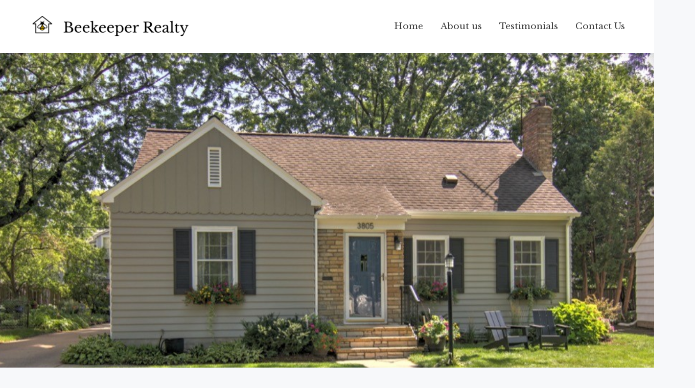

--- FILE ---
content_type: text/html; charset=UTF-8
request_url: https://www.beekeeperrealty.com/3805-inglewood-ave-s/
body_size: 52887
content:
<!DOCTYPE html>
<html lang="en-US">
<head>
<meta charset="UTF-8">
<meta name="viewport" content="width=device-width, initial-scale=1">
	<link rel="profile" href="https://gmpg.org/xfn/11"> 
	<title>3805 Inglewood Ave S &#8211; Beekeeper Realty</title>
<meta name='robots' content='max-image-preview:large' />
<link rel='dns-prefetch' href='//fonts.googleapis.com' />
<link rel="alternate" type="application/rss+xml" title="Beekeeper Realty &raquo; Feed" href="https://www.beekeeperrealty.com/feed/" />
<link rel="alternate" type="application/rss+xml" title="Beekeeper Realty &raquo; Comments Feed" href="https://www.beekeeperrealty.com/comments/feed/" />
<link rel="alternate" type="application/rss+xml" title="Beekeeper Realty &raquo; 3805 Inglewood Ave S Comments Feed" href="https://www.beekeeperrealty.com/3805-inglewood-ave-s/feed/" />
<link rel="alternate" title="oEmbed (JSON)" type="application/json+oembed" href="https://www.beekeeperrealty.com/wp-json/oembed/1.0/embed?url=https%3A%2F%2Fwww.beekeeperrealty.com%2F3805-inglewood-ave-s%2F" />
<link rel="alternate" title="oEmbed (XML)" type="text/xml+oembed" href="https://www.beekeeperrealty.com/wp-json/oembed/1.0/embed?url=https%3A%2F%2Fwww.beekeeperrealty.com%2F3805-inglewood-ave-s%2F&#038;format=xml" />
<style id='wp-img-auto-sizes-contain-inline-css'>
img:is([sizes=auto i],[sizes^="auto," i]){contain-intrinsic-size:3000px 1500px}
/*# sourceURL=wp-img-auto-sizes-contain-inline-css */
</style>
<link rel='stylesheet' id='astra-theme-css-css' href='https://www.beekeeperrealty.com/wp-content/themes/astra/assets/css/minified/main.min.css?ver=4.11.18' media='all' />
<style id='astra-theme-css-inline-css'>
:root{--ast-post-nav-space:0;--ast-container-default-xlg-padding:6.67em;--ast-container-default-lg-padding:5.67em;--ast-container-default-slg-padding:4.34em;--ast-container-default-md-padding:3.34em;--ast-container-default-sm-padding:6.67em;--ast-container-default-xs-padding:2.4em;--ast-container-default-xxs-padding:1.4em;--ast-code-block-background:#EEEEEE;--ast-comment-inputs-background:#FAFAFA;--ast-normal-container-width:1200px;--ast-narrow-container-width:750px;--ast-blog-title-font-weight:normal;--ast-blog-meta-weight:inherit;--ast-global-color-primary:var(--ast-global-color-5);--ast-global-color-secondary:var(--ast-global-color-4);--ast-global-color-alternate-background:var(--ast-global-color-7);--ast-global-color-subtle-background:var(--ast-global-color-6);--ast-bg-style-guide:var( --ast-global-color-secondary,--ast-global-color-5 );--ast-shadow-style-guide:0px 0px 4px 0 #00000057;--ast-global-dark-bg-style:#fff;--ast-global-dark-lfs:#fbfbfb;--ast-widget-bg-color:#fafafa;--ast-wc-container-head-bg-color:#fbfbfb;--ast-title-layout-bg:#eeeeee;--ast-search-border-color:#e7e7e7;--ast-lifter-hover-bg:#e6e6e6;--ast-gallery-block-color:#000;--srfm-color-input-label:var(--ast-global-color-2);}html{font-size:106.25%;}a,.page-title{color:var(--ast-global-color-2);}a:hover,a:focus{color:var(--ast-global-color-1);}body,button,input,select,textarea,.ast-button,.ast-custom-button{font-family:'Source Sans Pro',sans-serif;font-weight:400;font-size:17px;font-size:1rem;}blockquote{color:var(--ast-global-color-3);}h1,h2,h3,h4,h5,h6,.entry-content :where(h1,h2,h3,h4,h5,h6),.site-title,.site-title a{font-family:'Montserrat',sans-serif;font-weight:700;line-height:1.1em;}.site-title{font-size:35px;font-size:2.0588235294118rem;display:none;}header .custom-logo-link img{max-width:363px;width:363px;}.astra-logo-svg{width:363px;}.site-header .site-description{font-size:15px;font-size:0.88235294117647rem;display:none;}.entry-title{font-size:30px;font-size:1.7647058823529rem;}.archive .ast-article-post .ast-article-inner,.blog .ast-article-post .ast-article-inner,.archive .ast-article-post .ast-article-inner:hover,.blog .ast-article-post .ast-article-inner:hover{overflow:hidden;}h1,.entry-content :where(h1){font-size:48px;font-size:2.8235294117647rem;font-weight:700;font-family:'Montserrat',sans-serif;line-height:1.4em;}h2,.entry-content :where(h2){font-size:40px;font-size:2.3529411764706rem;font-weight:700;font-family:'Montserrat',sans-serif;line-height:1.3em;}h3,.entry-content :where(h3){font-size:32px;font-size:1.8823529411765rem;font-weight:700;font-family:'Montserrat',sans-serif;line-height:1.3em;}h4,.entry-content :where(h4){font-size:24px;font-size:1.4117647058824rem;line-height:1.2em;font-weight:700;font-family:'Montserrat',sans-serif;}h5,.entry-content :where(h5){font-size:20px;font-size:1.1764705882353rem;line-height:1.2em;font-weight:700;font-family:'Montserrat',sans-serif;}h6,.entry-content :where(h6){font-size:17px;font-size:1rem;line-height:1.25em;font-weight:700;font-family:'Montserrat',sans-serif;}::selection{background-color:var(--ast-global-color-0);color:#000000;}body,h1,h2,h3,h4,h5,h6,.entry-title a,.entry-content :where(h1,h2,h3,h4,h5,h6){color:var(--ast-global-color-3);}.tagcloud a:hover,.tagcloud a:focus,.tagcloud a.current-item{color:#ffffff;border-color:var(--ast-global-color-2);background-color:var(--ast-global-color-2);}input:focus,input[type="text"]:focus,input[type="email"]:focus,input[type="url"]:focus,input[type="password"]:focus,input[type="reset"]:focus,input[type="search"]:focus,textarea:focus{border-color:var(--ast-global-color-2);}input[type="radio"]:checked,input[type=reset],input[type="checkbox"]:checked,input[type="checkbox"]:hover:checked,input[type="checkbox"]:focus:checked,input[type=range]::-webkit-slider-thumb{border-color:var(--ast-global-color-2);background-color:var(--ast-global-color-2);box-shadow:none;}.site-footer a:hover + .post-count,.site-footer a:focus + .post-count{background:var(--ast-global-color-2);border-color:var(--ast-global-color-2);}.single .nav-links .nav-previous,.single .nav-links .nav-next{color:var(--ast-global-color-2);}.entry-meta,.entry-meta *{line-height:1.45;color:var(--ast-global-color-2);}.entry-meta a:not(.ast-button):hover,.entry-meta a:not(.ast-button):hover *,.entry-meta a:not(.ast-button):focus,.entry-meta a:not(.ast-button):focus *,.page-links > .page-link,.page-links .page-link:hover,.post-navigation a:hover{color:var(--ast-global-color-1);}#cat option,.secondary .calendar_wrap thead a,.secondary .calendar_wrap thead a:visited{color:var(--ast-global-color-2);}.secondary .calendar_wrap #today,.ast-progress-val span{background:var(--ast-global-color-2);}.secondary a:hover + .post-count,.secondary a:focus + .post-count{background:var(--ast-global-color-2);border-color:var(--ast-global-color-2);}.calendar_wrap #today > a{color:#ffffff;}.page-links .page-link,.single .post-navigation a{color:var(--ast-global-color-2);}.ast-search-menu-icon .search-form button.search-submit{padding:0 4px;}.ast-search-menu-icon form.search-form{padding-right:0;}.ast-search-menu-icon.slide-search input.search-field{width:0;}.ast-header-search .ast-search-menu-icon.ast-dropdown-active .search-form,.ast-header-search .ast-search-menu-icon.ast-dropdown-active .search-field:focus{transition:all 0.2s;}.search-form input.search-field:focus{outline:none;}.ast-archive-title{color:var(--ast-global-color-2);}.wp-block-latest-posts > li > a{color:var(--ast-global-color-2);}.widget-title,.widget .wp-block-heading{font-size:24px;font-size:1.4117647058824rem;color:var(--ast-global-color-2);}.single .ast-author-details .author-title{color:var(--ast-global-color-1);}.ast-search-menu-icon.slide-search a:focus-visible:focus-visible,.astra-search-icon:focus-visible,#close:focus-visible,a:focus-visible,.ast-menu-toggle:focus-visible,.site .skip-link:focus-visible,.wp-block-loginout input:focus-visible,.wp-block-search.wp-block-search__button-inside .wp-block-search__inside-wrapper,.ast-header-navigation-arrow:focus-visible,.ast-orders-table__row .ast-orders-table__cell:focus-visible,a#ast-apply-coupon:focus-visible,#ast-apply-coupon:focus-visible,#close:focus-visible,.button.search-submit:focus-visible,#search_submit:focus,.normal-search:focus-visible,.ast-header-account-wrap:focus-visible,.astra-cart-drawer-close:focus,.ast-single-variation:focus,.ast-button:focus{outline-style:dotted;outline-color:inherit;outline-width:thin;}input:focus,input[type="text"]:focus,input[type="email"]:focus,input[type="url"]:focus,input[type="password"]:focus,input[type="reset"]:focus,input[type="search"]:focus,input[type="number"]:focus,textarea:focus,.wp-block-search__input:focus,[data-section="section-header-mobile-trigger"] .ast-button-wrap .ast-mobile-menu-trigger-minimal:focus,.ast-mobile-popup-drawer.active .menu-toggle-close:focus,#ast-scroll-top:focus,#coupon_code:focus,#ast-coupon-code:focus{border-style:dotted;border-color:inherit;border-width:thin;}input{outline:none;}.ast-logo-title-inline .site-logo-img{padding-right:1em;}.site-logo-img img{ transition:all 0.2s linear;}body .ast-oembed-container *{position:absolute;top:0;width:100%;height:100%;left:0;}body .wp-block-embed-pocket-casts .ast-oembed-container *{position:unset;}.ast-single-post-featured-section + article {margin-top: 2em;}.site-content .ast-single-post-featured-section img {width: 100%;overflow: hidden;object-fit: cover;}.ast-separate-container .site-content .ast-single-post-featured-section + article {margin-top: -80px;z-index: 9;position: relative;border-radius: 4px;}@media (min-width: 922px) {.ast-no-sidebar .site-content .ast-article-image-container--wide {margin-left: -120px;margin-right: -120px;max-width: unset;width: unset;}.ast-left-sidebar .site-content .ast-article-image-container--wide,.ast-right-sidebar .site-content .ast-article-image-container--wide {margin-left: -10px;margin-right: -10px;}.site-content .ast-article-image-container--full {margin-left: calc( -50vw + 50%);margin-right: calc( -50vw + 50%);max-width: 100vw;width: 100vw;}.ast-left-sidebar .site-content .ast-article-image-container--full,.ast-right-sidebar .site-content .ast-article-image-container--full {margin-left: -10px;margin-right: -10px;max-width: inherit;width: auto;}}.site > .ast-single-related-posts-container {margin-top: 0;}@media (min-width: 922px) {.ast-desktop .ast-container--narrow {max-width: var(--ast-narrow-container-width);margin: 0 auto;}}@media (max-width:921.9px){#ast-desktop-header{display:none;}}@media (min-width:922px){#ast-mobile-header{display:none;}}@media( max-width: 420px ) {.single .nav-links .nav-previous,.single .nav-links .nav-next {width: 100%;text-align: center;}}.wp-block-buttons.aligncenter{justify-content:center;}@media (max-width:921px){.ast-theme-transparent-header #primary,.ast-theme-transparent-header #secondary{padding:0;}}@media (max-width:921px){.ast-plain-container.ast-no-sidebar #primary{padding:0;}}.ast-plain-container.ast-no-sidebar #primary{margin-top:0;margin-bottom:0;}.wp-block-button.is-style-outline .wp-block-button__link{border-color:var(--ast-global-color-2);border-top-width:1px;border-right-width:1px;border-bottom-width:1px;border-left-width:1px;}div.wp-block-button.is-style-outline > .wp-block-button__link:not(.has-text-color),div.wp-block-button.wp-block-button__link.is-style-outline:not(.has-text-color){color:var(--ast-global-color-2);}.wp-block-button.is-style-outline .wp-block-button__link:hover,.wp-block-buttons .wp-block-button.is-style-outline .wp-block-button__link:focus,.wp-block-buttons .wp-block-button.is-style-outline > .wp-block-button__link:not(.has-text-color):hover,.wp-block-buttons .wp-block-button.wp-block-button__link.is-style-outline:not(.has-text-color):hover{color:var(--ast-global-color-2);background-color:rgba(0,0,0,0);border-color:var(--ast-global-color-2);}.post-page-numbers.current .page-link,.ast-pagination .page-numbers.current{color:#000000;border-color:var(--ast-global-color-0);background-color:var(--ast-global-color-0);}.wp-block-button.is-style-outline .wp-block-button__link{border-top-width:1px;border-right-width:1px;border-bottom-width:1px;border-left-width:1px;}.wp-block-button.is-style-outline .wp-block-button__link.wp-element-button,.ast-outline-button{border-color:var(--ast-global-color-2);font-family:inherit;font-weight:inherit;line-height:1em;border-top-left-radius:0px;border-top-right-radius:0px;border-bottom-right-radius:0px;border-bottom-left-radius:0px;}.wp-block-buttons .wp-block-button.is-style-outline > .wp-block-button__link:not(.has-text-color),.wp-block-buttons .wp-block-button.wp-block-button__link.is-style-outline:not(.has-text-color),.ast-outline-button{color:var(--ast-global-color-2);}.wp-block-button.is-style-outline .wp-block-button__link:hover,.wp-block-buttons .wp-block-button.is-style-outline .wp-block-button__link:focus,.wp-block-buttons .wp-block-button.is-style-outline > .wp-block-button__link:not(.has-text-color):hover,.wp-block-buttons .wp-block-button.wp-block-button__link.is-style-outline:not(.has-text-color):hover,.ast-outline-button:hover,.ast-outline-button:focus,.wp-block-uagb-buttons-child .uagb-buttons-repeater.ast-outline-button:hover,.wp-block-uagb-buttons-child .uagb-buttons-repeater.ast-outline-button:focus{color:var(--ast-global-color-2);background-color:rgba(0,0,0,0);border-color:var(--ast-global-color-2);}.wp-block-button .wp-block-button__link.wp-element-button.is-style-outline:not(.has-background),.wp-block-button.is-style-outline>.wp-block-button__link.wp-element-button:not(.has-background),.ast-outline-button{background-color:transparent;}.entry-content[data-ast-blocks-layout] > figure{margin-bottom:1em;}h1.widget-title{font-weight:700;}h2.widget-title{font-weight:700;}h3.widget-title{font-weight:700;}@media (max-width:921px){.ast-left-sidebar #content > .ast-container{display:flex;flex-direction:column-reverse;width:100%;}.ast-separate-container .ast-article-post,.ast-separate-container .ast-article-single{padding:1.5em 2.14em;}.ast-author-box img.avatar{margin:20px 0 0 0;}}@media (min-width:922px){.ast-separate-container.ast-right-sidebar #primary,.ast-separate-container.ast-left-sidebar #primary{border:0;}.search-no-results.ast-separate-container #primary{margin-bottom:4em;}}.elementor-widget-button .elementor-button{border-style:solid;text-decoration:none;border-top-width:1px;border-right-width:1px;border-left-width:1px;border-bottom-width:1px;}.elementor-button.elementor-size-sm,.elementor-button.elementor-size-xs,.elementor-button.elementor-size-md,.elementor-button.elementor-size-lg,.elementor-button.elementor-size-xl,.elementor-button{border-top-left-radius:0px;border-top-right-radius:0px;border-bottom-right-radius:0px;border-bottom-left-radius:0px;padding-top:15px;padding-right:45px;padding-bottom:15px;padding-left:45px;}.elementor-widget-button .elementor-button{border-color:var(--ast-global-color-2);background-color:transparent;}.elementor-widget-button .elementor-button:hover,.elementor-widget-button .elementor-button:focus{color:var(--ast-global-color-2);background-color:rgba(0,0,0,0);border-color:var(--ast-global-color-2);}.wp-block-button .wp-block-button__link ,.elementor-widget-button .elementor-button,.elementor-widget-button .elementor-button:visited{color:var(--ast-global-color-2);}.wp-block-button .wp-block-button__link:hover,.wp-block-button .wp-block-button__link:focus{color:var(--ast-global-color-2);background-color:rgba(0,0,0,0);border-color:var(--ast-global-color-2);}.wp-block-button .wp-block-button__link,.wp-block-search .wp-block-search__button,body .wp-block-file .wp-block-file__button{border-style:solid;border-top-width:1px;border-right-width:1px;border-left-width:1px;border-bottom-width:1px;border-color:var(--ast-global-color-2);background-color:transparent;color:var(--ast-global-color-2);font-family:inherit;font-weight:inherit;line-height:1em;border-top-left-radius:0px;border-top-right-radius:0px;border-bottom-right-radius:0px;border-bottom-left-radius:0px;padding-top:15px;padding-right:45px;padding-bottom:15px;padding-left:45px;}.menu-toggle,button,.ast-button,.ast-custom-button,.button,input#submit,input[type="button"],input[type="submit"],input[type="reset"],form[CLASS*="wp-block-search__"].wp-block-search .wp-block-search__inside-wrapper .wp-block-search__button,body .wp-block-file .wp-block-file__button{border-style:solid;border-top-width:1px;border-right-width:1px;border-left-width:1px;border-bottom-width:1px;color:var(--ast-global-color-2);border-color:var(--ast-global-color-2);background-color:transparent;padding-top:15px;padding-right:45px;padding-bottom:15px;padding-left:45px;font-family:inherit;font-weight:inherit;line-height:1em;border-top-left-radius:0px;border-top-right-radius:0px;border-bottom-right-radius:0px;border-bottom-left-radius:0px;}button:focus,.menu-toggle:hover,button:hover,.ast-button:hover,.ast-custom-button:hover .button:hover,.ast-custom-button:hover ,input[type=reset]:hover,input[type=reset]:focus,input#submit:hover,input#submit:focus,input[type="button"]:hover,input[type="button"]:focus,input[type="submit"]:hover,input[type="submit"]:focus,form[CLASS*="wp-block-search__"].wp-block-search .wp-block-search__inside-wrapper .wp-block-search__button:hover,form[CLASS*="wp-block-search__"].wp-block-search .wp-block-search__inside-wrapper .wp-block-search__button:focus,body .wp-block-file .wp-block-file__button:hover,body .wp-block-file .wp-block-file__button:focus{color:var(--ast-global-color-2);background-color:rgba(0,0,0,0);border-color:var(--ast-global-color-2);}@media (max-width:921px){.ast-mobile-header-stack .main-header-bar .ast-search-menu-icon{display:inline-block;}.ast-header-break-point.ast-header-custom-item-outside .ast-mobile-header-stack .main-header-bar .ast-search-icon{margin:0;}.ast-comment-avatar-wrap img{max-width:2.5em;}.ast-comment-meta{padding:0 1.8888em 1.3333em;}.ast-separate-container .ast-comment-list li.depth-1{padding:1.5em 2.14em;}.ast-separate-container .comment-respond{padding:2em 2.14em;}}@media (min-width:544px){.ast-container{max-width:100%;}}@media (max-width:544px){.ast-separate-container .ast-article-post,.ast-separate-container .ast-article-single,.ast-separate-container .comments-title,.ast-separate-container .ast-archive-description{padding:1.5em 1em;}.ast-separate-container #content .ast-container{padding-left:0.54em;padding-right:0.54em;}.ast-separate-container .ast-comment-list .bypostauthor{padding:.5em;}.ast-search-menu-icon.ast-dropdown-active .search-field{width:170px;}} #ast-mobile-header .ast-site-header-cart-li a{pointer-events:none;}body,.ast-separate-container{background-color:var(--ast-global-color-4);background-image:none;}@media (max-width:921px){.widget-title{font-size:24px;font-size:1.4117647058824rem;}body,button,input,select,textarea,.ast-button,.ast-custom-button{font-size:17px;font-size:1rem;}#secondary,#secondary button,#secondary input,#secondary select,#secondary textarea{font-size:17px;font-size:1rem;}.site-title{display:none;}.site-header .site-description{display:none;}h1,.entry-content :where(h1){font-size:36px;}h2,.entry-content :where(h2){font-size:30px;}h3,.entry-content :where(h3){font-size:25px;}h4,.entry-content :where(h4){font-size:20px;font-size:1.1764705882353rem;}h5,.entry-content :where(h5){font-size:17px;font-size:1rem;}h6,.entry-content :where(h6){font-size:15px;font-size:0.88235294117647rem;}.astra-logo-svg{width:140px;}header .custom-logo-link img,.ast-header-break-point .site-logo-img .custom-mobile-logo-link img{max-width:140px;width:140px;}}@media (max-width:544px){.widget-title{font-size:24px;font-size:1.4117647058824rem;}body,button,input,select,textarea,.ast-button,.ast-custom-button{font-size:17px;font-size:1rem;}#secondary,#secondary button,#secondary input,#secondary select,#secondary textarea{font-size:17px;font-size:1rem;}.site-title{display:none;}.site-header .site-description{display:none;}h1,.entry-content :where(h1){font-size:32px;}h2,.entry-content :where(h2){font-size:26px;}h3,.entry-content :where(h3){font-size:22px;}h4,.entry-content :where(h4){font-size:18px;font-size:1.0588235294118rem;}h5,.entry-content :where(h5){font-size:15px;font-size:0.88235294117647rem;}h6,.entry-content :where(h6){font-size:13px;font-size:0.76470588235294rem;}header .custom-logo-link img,.ast-header-break-point .site-branding img,.ast-header-break-point .custom-logo-link img{max-width:100px;width:100px;}.astra-logo-svg{width:100px;}.ast-header-break-point .site-logo-img .custom-mobile-logo-link img{max-width:100px;}}@media (max-width:544px){html{font-size:106.25%;}}@media (min-width:922px){.ast-container{max-width:1240px;}}@media (min-width:922px){.site-content .ast-container{display:flex;}}@media (max-width:921px){.site-content .ast-container{flex-direction:column;}}@media (min-width:922px){.main-header-menu .sub-menu .menu-item.ast-left-align-sub-menu:hover > .sub-menu,.main-header-menu .sub-menu .menu-item.ast-left-align-sub-menu.focus > .sub-menu{margin-left:-0px;}}.site .comments-area{padding-bottom:3em;}.wp-block-file {display: flex;align-items: center;flex-wrap: wrap;justify-content: space-between;}.wp-block-pullquote {border: none;}.wp-block-pullquote blockquote::before {content: "\201D";font-family: "Helvetica",sans-serif;display: flex;transform: rotate( 180deg );font-size: 6rem;font-style: normal;line-height: 1;font-weight: bold;align-items: center;justify-content: center;}.has-text-align-right > blockquote::before {justify-content: flex-start;}.has-text-align-left > blockquote::before {justify-content: flex-end;}figure.wp-block-pullquote.is-style-solid-color blockquote {max-width: 100%;text-align: inherit;}:root {--wp--custom--ast-default-block-top-padding: 3em;--wp--custom--ast-default-block-right-padding: 3em;--wp--custom--ast-default-block-bottom-padding: 3em;--wp--custom--ast-default-block-left-padding: 3em;--wp--custom--ast-container-width: 1200px;--wp--custom--ast-content-width-size: 1200px;--wp--custom--ast-wide-width-size: calc(1200px + var(--wp--custom--ast-default-block-left-padding) + var(--wp--custom--ast-default-block-right-padding));}.ast-narrow-container {--wp--custom--ast-content-width-size: 750px;--wp--custom--ast-wide-width-size: 750px;}@media(max-width: 921px) {:root {--wp--custom--ast-default-block-top-padding: 3em;--wp--custom--ast-default-block-right-padding: 2em;--wp--custom--ast-default-block-bottom-padding: 3em;--wp--custom--ast-default-block-left-padding: 2em;}}@media(max-width: 544px) {:root {--wp--custom--ast-default-block-top-padding: 3em;--wp--custom--ast-default-block-right-padding: 1.5em;--wp--custom--ast-default-block-bottom-padding: 3em;--wp--custom--ast-default-block-left-padding: 1.5em;}}.entry-content > .wp-block-group,.entry-content > .wp-block-cover,.entry-content > .wp-block-columns {padding-top: var(--wp--custom--ast-default-block-top-padding);padding-right: var(--wp--custom--ast-default-block-right-padding);padding-bottom: var(--wp--custom--ast-default-block-bottom-padding);padding-left: var(--wp--custom--ast-default-block-left-padding);}.ast-plain-container.ast-no-sidebar .entry-content > .alignfull,.ast-page-builder-template .ast-no-sidebar .entry-content > .alignfull {margin-left: calc( -50vw + 50%);margin-right: calc( -50vw + 50%);max-width: 100vw;width: 100vw;}.ast-plain-container.ast-no-sidebar .entry-content .alignfull .alignfull,.ast-page-builder-template.ast-no-sidebar .entry-content .alignfull .alignfull,.ast-plain-container.ast-no-sidebar .entry-content .alignfull .alignwide,.ast-page-builder-template.ast-no-sidebar .entry-content .alignfull .alignwide,.ast-plain-container.ast-no-sidebar .entry-content .alignwide .alignfull,.ast-page-builder-template.ast-no-sidebar .entry-content .alignwide .alignfull,.ast-plain-container.ast-no-sidebar .entry-content .alignwide .alignwide,.ast-page-builder-template.ast-no-sidebar .entry-content .alignwide .alignwide,.ast-plain-container.ast-no-sidebar .entry-content .wp-block-column .alignfull,.ast-page-builder-template.ast-no-sidebar .entry-content .wp-block-column .alignfull,.ast-plain-container.ast-no-sidebar .entry-content .wp-block-column .alignwide,.ast-page-builder-template.ast-no-sidebar .entry-content .wp-block-column .alignwide {margin-left: auto;margin-right: auto;width: 100%;}[data-ast-blocks-layout] .wp-block-separator:not(.is-style-dots) {height: 0;}[data-ast-blocks-layout] .wp-block-separator {margin: 20px auto;}[data-ast-blocks-layout] .wp-block-separator:not(.is-style-wide):not(.is-style-dots) {max-width: 100px;}[data-ast-blocks-layout] .wp-block-separator.has-background {padding: 0;}.entry-content[data-ast-blocks-layout] > * {max-width: var(--wp--custom--ast-content-width-size);margin-left: auto;margin-right: auto;}.entry-content[data-ast-blocks-layout] > .alignwide {max-width: var(--wp--custom--ast-wide-width-size);}.entry-content[data-ast-blocks-layout] .alignfull {max-width: none;}.entry-content .wp-block-columns {margin-bottom: 0;}blockquote {margin: 1.5em;border-color: rgba(0,0,0,0.05);}.wp-block-quote:not(.has-text-align-right):not(.has-text-align-center) {border-left: 5px solid rgba(0,0,0,0.05);}.has-text-align-right > blockquote,blockquote.has-text-align-right {border-right: 5px solid rgba(0,0,0,0.05);}.has-text-align-left > blockquote,blockquote.has-text-align-left {border-left: 5px solid rgba(0,0,0,0.05);}.wp-block-site-tagline,.wp-block-latest-posts .read-more {margin-top: 15px;}.wp-block-loginout p label {display: block;}.wp-block-loginout p:not(.login-remember):not(.login-submit) input {width: 100%;}.wp-block-loginout input:focus {border-color: transparent;}.wp-block-loginout input:focus {outline: thin dotted;}.entry-content .wp-block-media-text .wp-block-media-text__content {padding: 0 0 0 8%;}.entry-content .wp-block-media-text.has-media-on-the-right .wp-block-media-text__content {padding: 0 8% 0 0;}.entry-content .wp-block-media-text.has-background .wp-block-media-text__content {padding: 8%;}.entry-content .wp-block-cover:not([class*="background-color"]):not(.has-text-color.has-link-color) .wp-block-cover__inner-container,.entry-content .wp-block-cover:not([class*="background-color"]) .wp-block-cover-image-text,.entry-content .wp-block-cover:not([class*="background-color"]) .wp-block-cover-text,.entry-content .wp-block-cover-image:not([class*="background-color"]) .wp-block-cover__inner-container,.entry-content .wp-block-cover-image:not([class*="background-color"]) .wp-block-cover-image-text,.entry-content .wp-block-cover-image:not([class*="background-color"]) .wp-block-cover-text {color: var(--ast-global-color-primary,var(--ast-global-color-5));}.wp-block-loginout .login-remember input {width: 1.1rem;height: 1.1rem;margin: 0 5px 4px 0;vertical-align: middle;}.wp-block-latest-posts > li > *:first-child,.wp-block-latest-posts:not(.is-grid) > li:first-child {margin-top: 0;}.entry-content > .wp-block-buttons,.entry-content > .wp-block-uagb-buttons {margin-bottom: 1.5em;}.wp-block-search__inside-wrapper .wp-block-search__input {padding: 0 10px;color: var(--ast-global-color-3);background: var(--ast-global-color-primary,var(--ast-global-color-5));border-color: var(--ast-border-color);}.wp-block-latest-posts .read-more {margin-bottom: 1.5em;}.wp-block-search__no-button .wp-block-search__inside-wrapper .wp-block-search__input {padding-top: 5px;padding-bottom: 5px;}.wp-block-latest-posts .wp-block-latest-posts__post-date,.wp-block-latest-posts .wp-block-latest-posts__post-author {font-size: 1rem;}.wp-block-latest-posts > li > *,.wp-block-latest-posts:not(.is-grid) > li {margin-top: 12px;margin-bottom: 12px;}.ast-page-builder-template .entry-content[data-ast-blocks-layout] > .alignwide:where(:not(.uagb-is-root-container):not(.spectra-is-root-container)) > * {max-width: var(--wp--custom--ast-wide-width-size);}.ast-page-builder-template .entry-content[data-ast-blocks-layout] > .inherit-container-width > *,.ast-page-builder-template .entry-content[data-ast-blocks-layout] > *:not(.wp-block-group):where(:not(.uagb-is-root-container):not(.spectra-is-root-container)) > *,.entry-content[data-ast-blocks-layout] > .wp-block-cover .wp-block-cover__inner-container {max-width: var(--wp--custom--ast-content-width-size) ;margin-left: auto;margin-right: auto;}.ast-page-builder-template .entry-content[data-ast-blocks-layout] > *,.ast-page-builder-template .entry-content[data-ast-blocks-layout] > .alignfull:where(:not(.wp-block-group):not(.uagb-is-root-container):not(.spectra-is-root-container)) > * {max-width: none;}.entry-content[data-ast-blocks-layout] .wp-block-cover:not(.alignleft):not(.alignright) {width: auto;}@media(max-width: 1200px) {.ast-separate-container .entry-content > .alignfull,.ast-separate-container .entry-content[data-ast-blocks-layout] > .alignwide,.ast-plain-container .entry-content[data-ast-blocks-layout] > .alignwide,.ast-plain-container .entry-content .alignfull {margin-left: calc(-1 * min(var(--ast-container-default-xlg-padding),20px)) ;margin-right: calc(-1 * min(var(--ast-container-default-xlg-padding),20px));}}@media(min-width: 1201px) {.ast-separate-container .entry-content > .alignfull {margin-left: calc(-1 * var(--ast-container-default-xlg-padding) );margin-right: calc(-1 * var(--ast-container-default-xlg-padding) );}.ast-separate-container .entry-content[data-ast-blocks-layout] > .alignwide,.ast-plain-container .entry-content[data-ast-blocks-layout] > .alignwide {margin-left: calc(-1 * var(--wp--custom--ast-default-block-left-padding) );margin-right: calc(-1 * var(--wp--custom--ast-default-block-right-padding) );}}@media(min-width: 921px) {.ast-separate-container .entry-content .wp-block-group.alignwide:not(.inherit-container-width) > :where(:not(.alignleft):not(.alignright)),.ast-plain-container .entry-content .wp-block-group.alignwide:not(.inherit-container-width) > :where(:not(.alignleft):not(.alignright)) {max-width: calc( var(--wp--custom--ast-content-width-size) + 80px );}.ast-plain-container.ast-right-sidebar .entry-content[data-ast-blocks-layout] .alignfull,.ast-plain-container.ast-left-sidebar .entry-content[data-ast-blocks-layout] .alignfull {margin-left: -60px;margin-right: -60px;}}@media(min-width: 544px) {.entry-content > .alignleft {margin-right: 20px;}.entry-content > .alignright {margin-left: 20px;}}@media (max-width:544px){.wp-block-columns .wp-block-column:not(:last-child){margin-bottom:20px;}.wp-block-latest-posts{margin:0;}}@media( max-width: 600px ) {.entry-content .wp-block-media-text .wp-block-media-text__content,.entry-content .wp-block-media-text.has-media-on-the-right .wp-block-media-text__content {padding: 8% 0 0;}.entry-content .wp-block-media-text.has-background .wp-block-media-text__content {padding: 8%;}}.ast-page-builder-template .entry-header {padding-left: 0;}.ast-narrow-container .site-content .wp-block-uagb-image--align-full .wp-block-uagb-image__figure {max-width: 100%;margin-left: auto;margin-right: auto;}:root .has-ast-global-color-0-color{color:var(--ast-global-color-0);}:root .has-ast-global-color-0-background-color{background-color:var(--ast-global-color-0);}:root .wp-block-button .has-ast-global-color-0-color{color:var(--ast-global-color-0);}:root .wp-block-button .has-ast-global-color-0-background-color{background-color:var(--ast-global-color-0);}:root .has-ast-global-color-1-color{color:var(--ast-global-color-1);}:root .has-ast-global-color-1-background-color{background-color:var(--ast-global-color-1);}:root .wp-block-button .has-ast-global-color-1-color{color:var(--ast-global-color-1);}:root .wp-block-button .has-ast-global-color-1-background-color{background-color:var(--ast-global-color-1);}:root .has-ast-global-color-2-color{color:var(--ast-global-color-2);}:root .has-ast-global-color-2-background-color{background-color:var(--ast-global-color-2);}:root .wp-block-button .has-ast-global-color-2-color{color:var(--ast-global-color-2);}:root .wp-block-button .has-ast-global-color-2-background-color{background-color:var(--ast-global-color-2);}:root .has-ast-global-color-3-color{color:var(--ast-global-color-3);}:root .has-ast-global-color-3-background-color{background-color:var(--ast-global-color-3);}:root .wp-block-button .has-ast-global-color-3-color{color:var(--ast-global-color-3);}:root .wp-block-button .has-ast-global-color-3-background-color{background-color:var(--ast-global-color-3);}:root .has-ast-global-color-4-color{color:var(--ast-global-color-4);}:root .has-ast-global-color-4-background-color{background-color:var(--ast-global-color-4);}:root .wp-block-button .has-ast-global-color-4-color{color:var(--ast-global-color-4);}:root .wp-block-button .has-ast-global-color-4-background-color{background-color:var(--ast-global-color-4);}:root .has-ast-global-color-5-color{color:var(--ast-global-color-5);}:root .has-ast-global-color-5-background-color{background-color:var(--ast-global-color-5);}:root .wp-block-button .has-ast-global-color-5-color{color:var(--ast-global-color-5);}:root .wp-block-button .has-ast-global-color-5-background-color{background-color:var(--ast-global-color-5);}:root .has-ast-global-color-6-color{color:var(--ast-global-color-6);}:root .has-ast-global-color-6-background-color{background-color:var(--ast-global-color-6);}:root .wp-block-button .has-ast-global-color-6-color{color:var(--ast-global-color-6);}:root .wp-block-button .has-ast-global-color-6-background-color{background-color:var(--ast-global-color-6);}:root .has-ast-global-color-7-color{color:var(--ast-global-color-7);}:root .has-ast-global-color-7-background-color{background-color:var(--ast-global-color-7);}:root .wp-block-button .has-ast-global-color-7-color{color:var(--ast-global-color-7);}:root .wp-block-button .has-ast-global-color-7-background-color{background-color:var(--ast-global-color-7);}:root .has-ast-global-color-8-color{color:var(--ast-global-color-8);}:root .has-ast-global-color-8-background-color{background-color:var(--ast-global-color-8);}:root .wp-block-button .has-ast-global-color-8-color{color:var(--ast-global-color-8);}:root .wp-block-button .has-ast-global-color-8-background-color{background-color:var(--ast-global-color-8);}:root{--ast-global-color-0:#efc462;--ast-global-color-1:#efc462;--ast-global-color-2:#3a3a3a;--ast-global-color-3:#4B4F58;--ast-global-color-4:#f7f8fa;--ast-global-color-5:#FFFFFF;--ast-global-color-6:#F2F5F7;--ast-global-color-7:#424242;--ast-global-color-8:#000000;}:root {--ast-border-color : #dddddd;}.ast-single-entry-banner {-js-display: flex;display: flex;flex-direction: column;justify-content: center;text-align: center;position: relative;background: var(--ast-title-layout-bg);}.ast-single-entry-banner[data-banner-layout="layout-1"] {max-width: 1200px;background: inherit;padding: 20px 0;}.ast-single-entry-banner[data-banner-width-type="custom"] {margin: 0 auto;width: 100%;}.ast-single-entry-banner + .site-content .entry-header {margin-bottom: 0;}.site .ast-author-avatar {--ast-author-avatar-size: ;}a.ast-underline-text {text-decoration: underline;}.ast-container > .ast-terms-link {position: relative;display: block;}a.ast-button.ast-badge-tax {padding: 4px 8px;border-radius: 3px;font-size: inherit;}header.entry-header{text-align:left;}header.entry-header .entry-title{font-size:30px;font-size:1.7647058823529rem;}header.entry-header > *:not(:last-child){margin-bottom:10px;}header.entry-header .post-thumb img,.ast-single-post-featured-section.post-thumb img{aspect-ratio:16/9;}@media (max-width:921px){header.entry-header{text-align:left;}}@media (max-width:544px){header.entry-header{text-align:left;}}.ast-archive-entry-banner {-js-display: flex;display: flex;flex-direction: column;justify-content: center;text-align: center;position: relative;background: var(--ast-title-layout-bg);}.ast-archive-entry-banner[data-banner-width-type="custom"] {margin: 0 auto;width: 100%;}.ast-archive-entry-banner[data-banner-layout="layout-1"] {background: inherit;padding: 20px 0;text-align: left;}body.archive .ast-archive-description{max-width:1200px;width:100%;text-align:left;padding-top:3em;padding-right:3em;padding-bottom:3em;padding-left:3em;}body.archive .ast-archive-description .ast-archive-title,body.archive .ast-archive-description .ast-archive-title *{font-size:40px;font-size:2.3529411764706rem;}body.archive .ast-archive-description > *:not(:last-child){margin-bottom:10px;}@media (max-width:921px){body.archive .ast-archive-description{text-align:left;}}@media (max-width:544px){body.archive .ast-archive-description{text-align:left;}}.ast-breadcrumbs .trail-browse,.ast-breadcrumbs .trail-items,.ast-breadcrumbs .trail-items li{display:inline-block;margin:0;padding:0;border:none;background:inherit;text-indent:0;text-decoration:none;}.ast-breadcrumbs .trail-browse{font-size:inherit;font-style:inherit;font-weight:inherit;color:inherit;}.ast-breadcrumbs .trail-items{list-style:none;}.trail-items li::after{padding:0 0.3em;content:"\00bb";}.trail-items li:last-of-type::after{display:none;}h1,h2,h3,h4,h5,h6,.entry-content :where(h1,h2,h3,h4,h5,h6){color:var(--ast-global-color-2);}.entry-title a{color:var(--ast-global-color-2);}@media (max-width:921px){.ast-builder-grid-row-container.ast-builder-grid-row-tablet-3-firstrow .ast-builder-grid-row > *:first-child,.ast-builder-grid-row-container.ast-builder-grid-row-tablet-3-lastrow .ast-builder-grid-row > *:last-child{grid-column:1 / -1;}}@media (max-width:544px){.ast-builder-grid-row-container.ast-builder-grid-row-mobile-3-firstrow .ast-builder-grid-row > *:first-child,.ast-builder-grid-row-container.ast-builder-grid-row-mobile-3-lastrow .ast-builder-grid-row > *:last-child{grid-column:1 / -1;}}.ast-builder-layout-element[data-section="title_tagline"]{display:flex;}@media (max-width:921px){.ast-header-break-point .ast-builder-layout-element[data-section="title_tagline"]{display:flex;}}@media (max-width:544px){.ast-header-break-point .ast-builder-layout-element[data-section="title_tagline"]{display:flex;}}.ast-builder-menu-1{font-family:'Libre Baskerville',serif;font-weight:inherit;}.ast-builder-menu-1 .menu-item > .menu-link{color:var(--ast-global-color-2);}.ast-builder-menu-1 .menu-item > .ast-menu-toggle{color:var(--ast-global-color-2);}.ast-builder-menu-1 .menu-item:hover > .menu-link,.ast-builder-menu-1 .inline-on-mobile .menu-item:hover > .ast-menu-toggle{color:var(--ast-global-color-0);}.ast-builder-menu-1 .menu-item:hover > .ast-menu-toggle{color:var(--ast-global-color-0);}.ast-builder-menu-1 .menu-item.current-menu-item > .menu-link,.ast-builder-menu-1 .inline-on-mobile .menu-item.current-menu-item > .ast-menu-toggle,.ast-builder-menu-1 .current-menu-ancestor > .menu-link{color:var(--ast-global-color-0);}.ast-builder-menu-1 .menu-item.current-menu-item > .ast-menu-toggle{color:var(--ast-global-color-0);}.ast-builder-menu-1 .sub-menu,.ast-builder-menu-1 .inline-on-mobile .sub-menu{border-top-width:0px;border-bottom-width:0px;border-right-width:0px;border-left-width:0px;border-color:var(--ast-global-color-0);border-style:solid;}.ast-builder-menu-1 .sub-menu .sub-menu{top:0px;}.ast-builder-menu-1 .main-header-menu > .menu-item > .sub-menu,.ast-builder-menu-1 .main-header-menu > .menu-item > .astra-full-megamenu-wrapper{margin-top:0px;}.ast-desktop .ast-builder-menu-1 .main-header-menu > .menu-item > .sub-menu:before,.ast-desktop .ast-builder-menu-1 .main-header-menu > .menu-item > .astra-full-megamenu-wrapper:before{height:calc( 0px + 0px + 5px );}.ast-desktop .ast-builder-menu-1 .menu-item .sub-menu .menu-link{border-style:none;}@media (max-width:921px){.ast-header-break-point .ast-builder-menu-1 .menu-item.menu-item-has-children > .ast-menu-toggle{top:0;}.ast-builder-menu-1 .inline-on-mobile .menu-item.menu-item-has-children > .ast-menu-toggle{right:-15px;}.ast-builder-menu-1 .menu-item-has-children > .menu-link:after{content:unset;}.ast-builder-menu-1 .main-header-menu > .menu-item > .sub-menu,.ast-builder-menu-1 .main-header-menu > .menu-item > .astra-full-megamenu-wrapper{margin-top:0;}}@media (max-width:544px){.ast-header-break-point .ast-builder-menu-1 .menu-item.menu-item-has-children > .ast-menu-toggle{top:0;}.ast-builder-menu-1 .main-header-menu > .menu-item > .sub-menu,.ast-builder-menu-1 .main-header-menu > .menu-item > .astra-full-megamenu-wrapper{margin-top:0;}}.ast-builder-menu-1{display:flex;}@media (max-width:921px){.ast-header-break-point .ast-builder-menu-1{display:flex;}}@media (max-width:544px){.ast-header-break-point .ast-builder-menu-1{display:flex;}}.site-below-footer-wrap{padding-top:20px;padding-bottom:20px;}.site-below-footer-wrap[data-section="section-below-footer-builder"]{background-color:var(--ast-global-color-4);background-image:none;min-height:80px;}.site-below-footer-wrap[data-section="section-below-footer-builder"] .ast-builder-grid-row{max-width:1200px;min-height:80px;margin-left:auto;margin-right:auto;}.site-below-footer-wrap[data-section="section-below-footer-builder"] .ast-builder-grid-row,.site-below-footer-wrap[data-section="section-below-footer-builder"] .site-footer-section{align-items:flex-start;}.site-below-footer-wrap[data-section="section-below-footer-builder"].ast-footer-row-inline .site-footer-section{display:flex;margin-bottom:0;}.ast-builder-grid-row-full .ast-builder-grid-row{grid-template-columns:1fr;}@media (max-width:921px){.site-below-footer-wrap[data-section="section-below-footer-builder"].ast-footer-row-tablet-inline .site-footer-section{display:flex;margin-bottom:0;}.site-below-footer-wrap[data-section="section-below-footer-builder"].ast-footer-row-tablet-stack .site-footer-section{display:block;margin-bottom:10px;}.ast-builder-grid-row-container.ast-builder-grid-row-tablet-full .ast-builder-grid-row{grid-template-columns:1fr;}}@media (max-width:544px){.site-below-footer-wrap[data-section="section-below-footer-builder"].ast-footer-row-mobile-inline .site-footer-section{display:flex;margin-bottom:0;}.site-below-footer-wrap[data-section="section-below-footer-builder"].ast-footer-row-mobile-stack .site-footer-section{display:block;margin-bottom:10px;}.ast-builder-grid-row-container.ast-builder-grid-row-mobile-full .ast-builder-grid-row{grid-template-columns:1fr;}}.site-below-footer-wrap[data-section="section-below-footer-builder"]{display:grid;}@media (max-width:921px){.ast-header-break-point .site-below-footer-wrap[data-section="section-below-footer-builder"]{display:grid;}}@media (max-width:544px){.ast-header-break-point .site-below-footer-wrap[data-section="section-below-footer-builder"]{display:grid;}}.ast-footer-copyright{text-align:center;}.ast-footer-copyright.site-footer-focus-item {color:var(--ast-global-color-3);}@media (max-width:921px){.ast-footer-copyright{text-align:center;}}@media (max-width:544px){.ast-footer-copyright{text-align:center;}}.ast-footer-copyright.site-footer-focus-item {font-size:13px;font-size:0.76470588235294rem;}.ast-footer-copyright.ast-builder-layout-element{display:flex;}@media (max-width:921px){.ast-header-break-point .ast-footer-copyright.ast-builder-layout-element{display:flex;}}@media (max-width:544px){.ast-header-break-point .ast-footer-copyright.ast-builder-layout-element{display:flex;}}.footer-widget-area.widget-area.site-footer-focus-item{width:auto;}.ast-footer-row-inline .footer-widget-area.widget-area.site-footer-focus-item{width:100%;}.ast-desktop .ast-mega-menu-enabled .ast-builder-menu-1 div:not( .astra-full-megamenu-wrapper) .sub-menu,.ast-builder-menu-1 .inline-on-mobile .sub-menu,.ast-desktop .ast-builder-menu-1 .astra-full-megamenu-wrapper,.ast-desktop .ast-builder-menu-1 .menu-item .sub-menu{box-shadow:0px 4px 10px -2px rgba(0,0,0,0.1);}.ast-desktop .ast-mobile-popup-drawer.active .ast-mobile-popup-inner{max-width:35%;}@media (max-width:921px){.ast-mobile-popup-drawer.active .ast-mobile-popup-inner{max-width:90%;}}@media (max-width:544px){.ast-mobile-popup-drawer.active .ast-mobile-popup-inner{max-width:90%;}}.ast-header-break-point .main-header-bar{border-bottom-width:1px;}@media (min-width:922px){.main-header-bar{border-bottom-width:1px;}}.main-header-menu .menu-item,#astra-footer-menu .menu-item,.main-header-bar .ast-masthead-custom-menu-items{-js-display:flex;display:flex;-webkit-box-pack:center;-webkit-justify-content:center;-moz-box-pack:center;-ms-flex-pack:center;justify-content:center;-webkit-box-orient:vertical;-webkit-box-direction:normal;-webkit-flex-direction:column;-moz-box-orient:vertical;-moz-box-direction:normal;-ms-flex-direction:column;flex-direction:column;}.main-header-menu > .menu-item > .menu-link,#astra-footer-menu > .menu-item > .menu-link{height:100%;-webkit-box-align:center;-webkit-align-items:center;-moz-box-align:center;-ms-flex-align:center;align-items:center;-js-display:flex;display:flex;}.ast-header-break-point .main-navigation ul .menu-item .menu-link .icon-arrow:first-of-type svg{top:.2em;margin-top:0px;margin-left:0px;width:.65em;transform:translate(0,-2px) rotateZ(270deg);}.ast-mobile-popup-content .ast-submenu-expanded > .ast-menu-toggle{transform:rotateX(180deg);overflow-y:auto;}@media (min-width:922px){.ast-builder-menu .main-navigation > ul > li:last-child a{margin-right:0;}}.ast-separate-container .ast-article-inner{background-color:var(--ast-global-color-5);background-image:none;}@media (max-width:921px){.ast-separate-container .ast-article-inner{background-color:var(--ast-global-color-5);background-image:none;}}@media (max-width:544px){.ast-separate-container .ast-article-inner{background-color:var(--ast-global-color-5);background-image:none;}}.ast-separate-container .ast-article-single:not(.ast-related-post),.ast-separate-container .error-404,.ast-separate-container .no-results,.single.ast-separate-container.ast-author-meta,.ast-separate-container .related-posts-title-wrapper,.ast-separate-container .comments-count-wrapper,.ast-box-layout.ast-plain-container .site-content,.ast-padded-layout.ast-plain-container .site-content,.ast-separate-container .ast-archive-description,.ast-separate-container .comments-area .comment-respond,.ast-separate-container .comments-area .ast-comment-list li,.ast-separate-container .comments-area .comments-title{background-color:var(--ast-global-color-5);background-image:none;}@media (max-width:921px){.ast-separate-container .ast-article-single:not(.ast-related-post),.ast-separate-container .error-404,.ast-separate-container .no-results,.single.ast-separate-container.ast-author-meta,.ast-separate-container .related-posts-title-wrapper,.ast-separate-container .comments-count-wrapper,.ast-box-layout.ast-plain-container .site-content,.ast-padded-layout.ast-plain-container .site-content,.ast-separate-container .ast-archive-description{background-color:var(--ast-global-color-5);background-image:none;}}@media (max-width:544px){.ast-separate-container .ast-article-single:not(.ast-related-post),.ast-separate-container .error-404,.ast-separate-container .no-results,.single.ast-separate-container.ast-author-meta,.ast-separate-container .related-posts-title-wrapper,.ast-separate-container .comments-count-wrapper,.ast-box-layout.ast-plain-container .site-content,.ast-padded-layout.ast-plain-container .site-content,.ast-separate-container .ast-archive-description{background-color:var(--ast-global-color-5);background-image:none;}}.ast-separate-container.ast-two-container #secondary .widget{background-color:var(--ast-global-color-5);background-image:none;}@media (max-width:921px){.ast-separate-container.ast-two-container #secondary .widget{background-color:var(--ast-global-color-5);background-image:none;}}@media (max-width:544px){.ast-separate-container.ast-two-container #secondary .widget{background-color:var(--ast-global-color-5);background-image:none;}}.ast-mobile-header-content > *,.ast-desktop-header-content > * {padding: 10px 0;height: auto;}.ast-mobile-header-content > *:first-child,.ast-desktop-header-content > *:first-child {padding-top: 10px;}.ast-mobile-header-content > .ast-builder-menu,.ast-desktop-header-content > .ast-builder-menu {padding-top: 0;}.ast-mobile-header-content > *:last-child,.ast-desktop-header-content > *:last-child {padding-bottom: 0;}.ast-mobile-header-content .ast-search-menu-icon.ast-inline-search label,.ast-desktop-header-content .ast-search-menu-icon.ast-inline-search label {width: 100%;}.ast-desktop-header-content .main-header-bar-navigation .ast-submenu-expanded > .ast-menu-toggle::before {transform: rotateX(180deg);}#ast-desktop-header .ast-desktop-header-content,.ast-mobile-header-content .ast-search-icon,.ast-desktop-header-content .ast-search-icon,.ast-mobile-header-wrap .ast-mobile-header-content,.ast-main-header-nav-open.ast-popup-nav-open .ast-mobile-header-wrap .ast-mobile-header-content,.ast-main-header-nav-open.ast-popup-nav-open .ast-desktop-header-content {display: none;}.ast-main-header-nav-open.ast-header-break-point #ast-desktop-header .ast-desktop-header-content,.ast-main-header-nav-open.ast-header-break-point .ast-mobile-header-wrap .ast-mobile-header-content {display: block;}.ast-desktop .ast-desktop-header-content .astra-menu-animation-slide-up > .menu-item > .sub-menu,.ast-desktop .ast-desktop-header-content .astra-menu-animation-slide-up > .menu-item .menu-item > .sub-menu,.ast-desktop .ast-desktop-header-content .astra-menu-animation-slide-down > .menu-item > .sub-menu,.ast-desktop .ast-desktop-header-content .astra-menu-animation-slide-down > .menu-item .menu-item > .sub-menu,.ast-desktop .ast-desktop-header-content .astra-menu-animation-fade > .menu-item > .sub-menu,.ast-desktop .ast-desktop-header-content .astra-menu-animation-fade > .menu-item .menu-item > .sub-menu {opacity: 1;visibility: visible;}.ast-hfb-header.ast-default-menu-enable.ast-header-break-point .ast-mobile-header-wrap .ast-mobile-header-content .main-header-bar-navigation {width: unset;margin: unset;}.ast-mobile-header-content.content-align-flex-end .main-header-bar-navigation .menu-item-has-children > .ast-menu-toggle,.ast-desktop-header-content.content-align-flex-end .main-header-bar-navigation .menu-item-has-children > .ast-menu-toggle {left: calc( 20px - 0.907em);right: auto;}.ast-mobile-header-content .ast-search-menu-icon,.ast-mobile-header-content .ast-search-menu-icon.slide-search,.ast-desktop-header-content .ast-search-menu-icon,.ast-desktop-header-content .ast-search-menu-icon.slide-search {width: 100%;position: relative;display: block;right: auto;transform: none;}.ast-mobile-header-content .ast-search-menu-icon.slide-search .search-form,.ast-mobile-header-content .ast-search-menu-icon .search-form,.ast-desktop-header-content .ast-search-menu-icon.slide-search .search-form,.ast-desktop-header-content .ast-search-menu-icon .search-form {right: 0;visibility: visible;opacity: 1;position: relative;top: auto;transform: none;padding: 0;display: block;overflow: hidden;}.ast-mobile-header-content .ast-search-menu-icon.ast-inline-search .search-field,.ast-mobile-header-content .ast-search-menu-icon .search-field,.ast-desktop-header-content .ast-search-menu-icon.ast-inline-search .search-field,.ast-desktop-header-content .ast-search-menu-icon .search-field {width: 100%;padding-right: 5.5em;}.ast-mobile-header-content .ast-search-menu-icon .search-submit,.ast-desktop-header-content .ast-search-menu-icon .search-submit {display: block;position: absolute;height: 100%;top: 0;right: 0;padding: 0 1em;border-radius: 0;}.ast-hfb-header.ast-default-menu-enable.ast-header-break-point .ast-mobile-header-wrap .ast-mobile-header-content .main-header-bar-navigation ul .sub-menu .menu-link {padding-left: 30px;}.ast-hfb-header.ast-default-menu-enable.ast-header-break-point .ast-mobile-header-wrap .ast-mobile-header-content .main-header-bar-navigation .sub-menu .menu-item .menu-item .menu-link {padding-left: 40px;}.ast-mobile-popup-drawer.active .ast-mobile-popup-inner{background-color:#ffffff;;}.ast-mobile-header-wrap .ast-mobile-header-content,.ast-desktop-header-content{background-color:#ffffff;;}.ast-mobile-popup-content > *,.ast-mobile-header-content > *,.ast-desktop-popup-content > *,.ast-desktop-header-content > *{padding-top:0px;padding-bottom:0px;}.content-align-flex-start .ast-builder-layout-element{justify-content:flex-start;}.content-align-flex-start .main-header-menu{text-align:left;}.ast-mobile-popup-drawer.active .menu-toggle-close{color:#3a3a3a;}.ast-mobile-header-wrap .ast-primary-header-bar,.ast-primary-header-bar .site-primary-header-wrap{min-height:70px;}.ast-desktop .ast-primary-header-bar .main-header-menu > .menu-item{line-height:70px;}.ast-header-break-point #masthead .ast-mobile-header-wrap .ast-primary-header-bar,.ast-header-break-point #masthead .ast-mobile-header-wrap .ast-below-header-bar,.ast-header-break-point #masthead .ast-mobile-header-wrap .ast-above-header-bar{padding-left:20px;padding-right:20px;}.ast-header-break-point .ast-primary-header-bar{border-bottom-width:0px;border-bottom-color:#eaeaea;border-bottom-style:solid;}@media (min-width:922px){.ast-primary-header-bar{border-bottom-width:0px;border-bottom-color:#eaeaea;border-bottom-style:solid;}}.ast-primary-header-bar{background-color:var(--ast-global-color-5);background-image:none;}.ast-primary-header-bar{display:block;}@media (max-width:921px){.ast-header-break-point .ast-primary-header-bar{display:grid;}}@media (max-width:544px){.ast-header-break-point .ast-primary-header-bar{display:grid;}}[data-section="section-header-mobile-trigger"] .ast-button-wrap .ast-mobile-menu-trigger-minimal{color:var(--ast-global-color-0);border:none;background:transparent;}[data-section="section-header-mobile-trigger"] .ast-button-wrap .mobile-menu-toggle-icon .ast-mobile-svg{width:20px;height:20px;fill:var(--ast-global-color-0);}[data-section="section-header-mobile-trigger"] .ast-button-wrap .mobile-menu-wrap .mobile-menu{color:var(--ast-global-color-0);}.ast-builder-menu-mobile .main-navigation .menu-item.menu-item-has-children > .ast-menu-toggle{top:0;}.ast-builder-menu-mobile .main-navigation .menu-item-has-children > .menu-link:after{content:unset;}.ast-hfb-header .ast-builder-menu-mobile .main-header-menu,.ast-hfb-header .ast-builder-menu-mobile .main-navigation .menu-item .menu-link,.ast-hfb-header .ast-builder-menu-mobile .main-navigation .menu-item .sub-menu .menu-link{border-style:none;}.ast-builder-menu-mobile .main-navigation .menu-item.menu-item-has-children > .ast-menu-toggle{top:0;}@media (max-width:921px){.ast-builder-menu-mobile .main-navigation .main-header-menu .menu-item > .menu-link{color:var(--ast-global-color-2);}.ast-builder-menu-mobile .main-navigation .main-header-menu .menu-item > .ast-menu-toggle{color:var(--ast-global-color-2);}.ast-builder-menu-mobile .main-navigation .main-header-menu .menu-item:hover > .menu-link,.ast-builder-menu-mobile .main-navigation .inline-on-mobile .menu-item:hover > .ast-menu-toggle{color:var(--ast-global-color-0);}.ast-builder-menu-mobile .main-navigation .menu-item:hover > .ast-menu-toggle{color:var(--ast-global-color-0);}.ast-builder-menu-mobile .main-navigation .menu-item.current-menu-item > .menu-link,.ast-builder-menu-mobile .main-navigation .inline-on-mobile .menu-item.current-menu-item > .ast-menu-toggle,.ast-builder-menu-mobile .main-navigation .menu-item.current-menu-ancestor > .menu-link,.ast-builder-menu-mobile .main-navigation .menu-item.current-menu-ancestor > .ast-menu-toggle{color:var(--ast-global-color-0);}.ast-builder-menu-mobile .main-navigation .menu-item.current-menu-item > .ast-menu-toggle{color:var(--ast-global-color-0);}.ast-builder-menu-mobile .main-navigation .menu-item.menu-item-has-children > .ast-menu-toggle{top:0;}.ast-builder-menu-mobile .main-navigation .menu-item-has-children > .menu-link:after{content:unset;}.ast-builder-menu-mobile .main-navigation .main-header-menu ,.ast-builder-menu-mobile .main-navigation .main-header-menu .menu-link,.ast-builder-menu-mobile .main-navigation .main-header-menu .sub-menu{background-color:var(--ast-global-color-5);background-image:none;}}@media (max-width:544px){.ast-builder-menu-mobile .main-navigation .menu-item.menu-item-has-children > .ast-menu-toggle{top:0;}}.ast-builder-menu-mobile .main-navigation{display:block;}@media (max-width:921px){.ast-header-break-point .ast-builder-menu-mobile .main-navigation{display:block;}}@media (max-width:544px){.ast-header-break-point .ast-builder-menu-mobile .main-navigation{display:block;}}.comment-reply-title{font-size:28px;font-size:1.6470588235294rem;}.ast-comment-meta{line-height:1.666666667;color:var(--ast-global-color-2);font-size:14px;font-size:0.82352941176471rem;}.ast-comment-list #cancel-comment-reply-link{font-size:17px;font-size:1rem;}.comments-title {padding: 2em 0;}.comments-title {word-wrap: break-word;font-weight: normal;}.ast-comment-list {margin: 0;word-wrap: break-word;padding-bottom: 0.5em;list-style: none;}.ast-comment-list li {list-style: none;}.ast-comment-list .ast-comment-edit-reply-wrap {-js-display: flex;display: flex;justify-content: flex-end;}.ast-comment-list .comment-awaiting-moderation {margin-bottom: 0;}.ast-comment {padding: 1em 0 ;}.ast-comment-info img {border-radius: 50%;}.ast-comment-cite-wrap cite {font-style: normal;}.comment-reply-title {font-weight: normal;line-height: 1.65;}.ast-comment-meta {margin-bottom: 0.5em;}.comments-area .comment-form-comment {width: 100%;border: none;margin: 0;padding: 0;}.comments-area .comment-notes,.comments-area .comment-textarea,.comments-area .form-allowed-tags {margin-bottom: 1.5em;}.comments-area .form-submit {margin-bottom: 0;}.comments-area textarea#comment,.comments-area .ast-comment-formwrap input[type="text"] {width: 100%;border-radius: 0;vertical-align: middle;margin-bottom: 10px;}.comments-area .no-comments {margin-top: 0.5em;margin-bottom: 0.5em;}.comments-area p.logged-in-as {margin-bottom: 1em;}.ast-separate-container .ast-comment-list {padding-bottom: 0;}.ast-separate-container .ast-comment-list li.depth-1 .children li,.ast-narrow-container .ast-comment-list li.depth-1 .children li {padding-bottom: 0;padding-top: 0;margin-bottom: 0;}.ast-separate-container .ast-comment-list .comment-respond {padding-top: 0;padding-bottom: 1em;background-color: transparent;}.ast-comment-list .comment .comment-respond {padding-bottom: 2em;border-bottom: none;}.ast-separate-container .ast-comment-list .bypostauthor,.ast-narrow-container .ast-comment-list .bypostauthor {padding: 2em;margin-bottom: 1em;}.ast-separate-container .ast-comment-list .bypostauthor li,.ast-narrow-container .ast-comment-list .bypostauthor li {background: transparent;margin-bottom: 0;padding: 0 0 0 2em;}.comment-content a {word-wrap: break-word;}.comment-form-legend {margin-bottom: unset;padding: 0 0.5em;}.ast-separate-container .ast-comment-list .pingback p {margin-bottom: 0;}.ast-separate-container .ast-comment-list li.depth-1,.ast-narrow-container .ast-comment-list li.depth-1 {padding: 3em;}.ast-comment-list > .comment:last-child .ast-comment {border: none;}.ast-separate-container .ast-comment-list .comment .comment-respond,.ast-narrow-container .ast-comment-list .comment .comment-respond {padding-bottom: 0;}.ast-separate-container .comment .comment-respond {margin-top: 2em;}.ast-separate-container .ast-comment-list li.depth-1 .ast-comment,.ast-separate-container .ast-comment-list li.depth-2 .ast-comment {border-bottom: 0;}.ast-separate-container .ast-comment-list li.depth-1 {padding: 4em 6.67em;margin-bottom: 2em;}@media (max-width: 1200px) {.ast-separate-container .ast-comment-list li.depth-1 {padding: 3em 3.34em;}}.ast-separate-container .comment-respond {background-color: #fff;padding: 4em 6.67em;border-bottom: 0;}@media (max-width: 1200px) {.ast-separate-container .comment-respond {padding: 3em 2.34em;}}.ast-separate-container .comments-title {background-color: #fff;padding: 1.2em 3.99em 0;}.ast-page-builder-template .comment-respond {border-top: none;padding-bottom: 2em;}.ast-plain-container .comment-reply-title {padding-top: 1em;}.ast-comment-list .children {margin-left: 2em;}@media (max-width: 992px) {.ast-comment-list .children {margin-left: 1em;}}.ast-comment-list #cancel-comment-reply-link {white-space: nowrap;font-size: 13px;font-weight: normal;margin-left: 1em;}.ast-comment-info {display: flex;position: relative;}.ast-comment-meta {justify-content: right;padding: 0 3.4em 1.60em;}.comments-area #wp-comment-cookies-consent {margin-right: 10px;}.ast-page-builder-template .comments-area {padding-left: 20px;padding-right: 20px;margin-top: 0;margin-bottom: 2em;}.ast-separate-container .ast-comment-list .bypostauthor .bypostauthor {background: transparent;margin-bottom: 0;padding-right: 0;padding-bottom: 0;padding-top: 0;}@media (min-width:922px){.ast-separate-container .ast-comment-list li .comment-respond{padding-left:2.66666em;padding-right:2.66666em;}}@media (max-width:544px){.ast-separate-container .ast-comment-list li.depth-1{padding:1.5em 1em;margin-bottom:1.5em;}.ast-separate-container .ast-comment-list .bypostauthor{padding:.5em;}.ast-separate-container .comment-respond{padding:1.5em 1em;}.ast-comment-meta{font-size:14px;font-size:0.82352941176471rem;}.comment-reply-title{font-size:28px;font-size:1.6470588235294rem;}.ast-comment-list #cancel-comment-reply-link{font-size:17px;font-size:1rem;}.ast-separate-container .ast-comment-list .bypostauthor li{padding:0 0 0 .5em;}.ast-comment-list .children{margin-left:0.66666em;}}.ast-comment-time .timendate{margin-right: 0.5em;}.ast-separate-container .comment-reply-title {padding-top: 0;}.ast-comment-list .ast-edit-link {flex: 1;}.comments-area {border-top: 1px solid var(--ast-global-color-subtle-background,var(--ast-global-color-6));margin-top: 2em;}.ast-separate-container .comments-area {border-top: 0;}@media (max-width:921px){.ast-comment-avatar-wrap img{max-width:2.5em;}.comments-area{margin-top:1.5em;}.ast-comment-meta{padding:0 1.8888em 1.3333em;}.ast-separate-container .ast-comment-list li.depth-1{padding:1.5em 2.14em;}.ast-separate-container .comment-respond{padding:2em 2.14em;}.comment-reply-title{font-size:28px;font-size:1.6470588235294rem;}.ast-comment-list #cancel-comment-reply-link{font-size:17px;font-size:1rem;}.ast-separate-container .comments-title{padding:1.43em 1.48em;}.ast-comment-avatar-wrap{margin-right:0.5em;}}
/*# sourceURL=astra-theme-css-inline-css */
</style>
<link rel='stylesheet' id='astra-google-fonts-css' href='https://fonts.googleapis.com/css?family=Source+Sans+Pro%3A400%7CMontserrat%3A700%7CLibre+Baskerville%3A400&#038;display=fallback&#038;ver=4.11.18' media='all' />
<style id='wp-emoji-styles-inline-css'>

	img.wp-smiley, img.emoji {
		display: inline !important;
		border: none !important;
		box-shadow: none !important;
		height: 1em !important;
		width: 1em !important;
		margin: 0 0.07em !important;
		vertical-align: -0.1em !important;
		background: none !important;
		padding: 0 !important;
	}
/*# sourceURL=wp-emoji-styles-inline-css */
</style>
<style id='wp-block-library-inline-css'>
:root{--wp-block-synced-color:#7a00df;--wp-block-synced-color--rgb:122,0,223;--wp-bound-block-color:var(--wp-block-synced-color);--wp-editor-canvas-background:#ddd;--wp-admin-theme-color:#007cba;--wp-admin-theme-color--rgb:0,124,186;--wp-admin-theme-color-darker-10:#006ba1;--wp-admin-theme-color-darker-10--rgb:0,107,160.5;--wp-admin-theme-color-darker-20:#005a87;--wp-admin-theme-color-darker-20--rgb:0,90,135;--wp-admin-border-width-focus:2px}@media (min-resolution:192dpi){:root{--wp-admin-border-width-focus:1.5px}}.wp-element-button{cursor:pointer}:root .has-very-light-gray-background-color{background-color:#eee}:root .has-very-dark-gray-background-color{background-color:#313131}:root .has-very-light-gray-color{color:#eee}:root .has-very-dark-gray-color{color:#313131}:root .has-vivid-green-cyan-to-vivid-cyan-blue-gradient-background{background:linear-gradient(135deg,#00d084,#0693e3)}:root .has-purple-crush-gradient-background{background:linear-gradient(135deg,#34e2e4,#4721fb 50%,#ab1dfe)}:root .has-hazy-dawn-gradient-background{background:linear-gradient(135deg,#faaca8,#dad0ec)}:root .has-subdued-olive-gradient-background{background:linear-gradient(135deg,#fafae1,#67a671)}:root .has-atomic-cream-gradient-background{background:linear-gradient(135deg,#fdd79a,#004a59)}:root .has-nightshade-gradient-background{background:linear-gradient(135deg,#330968,#31cdcf)}:root .has-midnight-gradient-background{background:linear-gradient(135deg,#020381,#2874fc)}:root{--wp--preset--font-size--normal:16px;--wp--preset--font-size--huge:42px}.has-regular-font-size{font-size:1em}.has-larger-font-size{font-size:2.625em}.has-normal-font-size{font-size:var(--wp--preset--font-size--normal)}.has-huge-font-size{font-size:var(--wp--preset--font-size--huge)}.has-text-align-center{text-align:center}.has-text-align-left{text-align:left}.has-text-align-right{text-align:right}.has-fit-text{white-space:nowrap!important}#end-resizable-editor-section{display:none}.aligncenter{clear:both}.items-justified-left{justify-content:flex-start}.items-justified-center{justify-content:center}.items-justified-right{justify-content:flex-end}.items-justified-space-between{justify-content:space-between}.screen-reader-text{border:0;clip-path:inset(50%);height:1px;margin:-1px;overflow:hidden;padding:0;position:absolute;width:1px;word-wrap:normal!important}.screen-reader-text:focus{background-color:#ddd;clip-path:none;color:#444;display:block;font-size:1em;height:auto;left:5px;line-height:normal;padding:15px 23px 14px;text-decoration:none;top:5px;width:auto;z-index:100000}html :where(.has-border-color){border-style:solid}html :where([style*=border-top-color]){border-top-style:solid}html :where([style*=border-right-color]){border-right-style:solid}html :where([style*=border-bottom-color]){border-bottom-style:solid}html :where([style*=border-left-color]){border-left-style:solid}html :where([style*=border-width]){border-style:solid}html :where([style*=border-top-width]){border-top-style:solid}html :where([style*=border-right-width]){border-right-style:solid}html :where([style*=border-bottom-width]){border-bottom-style:solid}html :where([style*=border-left-width]){border-left-style:solid}html :where(img[class*=wp-image-]){height:auto;max-width:100%}:where(figure){margin:0 0 1em}html :where(.is-position-sticky){--wp-admin--admin-bar--position-offset:var(--wp-admin--admin-bar--height,0px)}@media screen and (max-width:600px){html :where(.is-position-sticky){--wp-admin--admin-bar--position-offset:0px}}

/*# sourceURL=wp-block-library-inline-css */
</style><style id='wp-block-heading-inline-css'>
h1:where(.wp-block-heading).has-background,h2:where(.wp-block-heading).has-background,h3:where(.wp-block-heading).has-background,h4:where(.wp-block-heading).has-background,h5:where(.wp-block-heading).has-background,h6:where(.wp-block-heading).has-background{padding:1.25em 2.375em}h1.has-text-align-left[style*=writing-mode]:where([style*=vertical-lr]),h1.has-text-align-right[style*=writing-mode]:where([style*=vertical-rl]),h2.has-text-align-left[style*=writing-mode]:where([style*=vertical-lr]),h2.has-text-align-right[style*=writing-mode]:where([style*=vertical-rl]),h3.has-text-align-left[style*=writing-mode]:where([style*=vertical-lr]),h3.has-text-align-right[style*=writing-mode]:where([style*=vertical-rl]),h4.has-text-align-left[style*=writing-mode]:where([style*=vertical-lr]),h4.has-text-align-right[style*=writing-mode]:where([style*=vertical-rl]),h5.has-text-align-left[style*=writing-mode]:where([style*=vertical-lr]),h5.has-text-align-right[style*=writing-mode]:where([style*=vertical-rl]),h6.has-text-align-left[style*=writing-mode]:where([style*=vertical-lr]),h6.has-text-align-right[style*=writing-mode]:where([style*=vertical-rl]){rotate:180deg}
/*# sourceURL=https://www.beekeeperrealty.com/wp-includes/blocks/heading/style.min.css */
</style>
<style id='wp-block-image-inline-css'>
.wp-block-image>a,.wp-block-image>figure>a{display:inline-block}.wp-block-image img{box-sizing:border-box;height:auto;max-width:100%;vertical-align:bottom}@media not (prefers-reduced-motion){.wp-block-image img.hide{visibility:hidden}.wp-block-image img.show{animation:show-content-image .4s}}.wp-block-image[style*=border-radius] img,.wp-block-image[style*=border-radius]>a{border-radius:inherit}.wp-block-image.has-custom-border img{box-sizing:border-box}.wp-block-image.aligncenter{text-align:center}.wp-block-image.alignfull>a,.wp-block-image.alignwide>a{width:100%}.wp-block-image.alignfull img,.wp-block-image.alignwide img{height:auto;width:100%}.wp-block-image .aligncenter,.wp-block-image .alignleft,.wp-block-image .alignright,.wp-block-image.aligncenter,.wp-block-image.alignleft,.wp-block-image.alignright{display:table}.wp-block-image .aligncenter>figcaption,.wp-block-image .alignleft>figcaption,.wp-block-image .alignright>figcaption,.wp-block-image.aligncenter>figcaption,.wp-block-image.alignleft>figcaption,.wp-block-image.alignright>figcaption{caption-side:bottom;display:table-caption}.wp-block-image .alignleft{float:left;margin:.5em 1em .5em 0}.wp-block-image .alignright{float:right;margin:.5em 0 .5em 1em}.wp-block-image .aligncenter{margin-left:auto;margin-right:auto}.wp-block-image :where(figcaption){margin-bottom:1em;margin-top:.5em}.wp-block-image.is-style-circle-mask img{border-radius:9999px}@supports ((-webkit-mask-image:none) or (mask-image:none)) or (-webkit-mask-image:none){.wp-block-image.is-style-circle-mask img{border-radius:0;-webkit-mask-image:url('data:image/svg+xml;utf8,<svg viewBox="0 0 100 100" xmlns="http://www.w3.org/2000/svg"><circle cx="50" cy="50" r="50"/></svg>');mask-image:url('data:image/svg+xml;utf8,<svg viewBox="0 0 100 100" xmlns="http://www.w3.org/2000/svg"><circle cx="50" cy="50" r="50"/></svg>');mask-mode:alpha;-webkit-mask-position:center;mask-position:center;-webkit-mask-repeat:no-repeat;mask-repeat:no-repeat;-webkit-mask-size:contain;mask-size:contain}}:root :where(.wp-block-image.is-style-rounded img,.wp-block-image .is-style-rounded img){border-radius:9999px}.wp-block-image figure{margin:0}.wp-lightbox-container{display:flex;flex-direction:column;position:relative}.wp-lightbox-container img{cursor:zoom-in}.wp-lightbox-container img:hover+button{opacity:1}.wp-lightbox-container button{align-items:center;backdrop-filter:blur(16px) saturate(180%);background-color:#5a5a5a40;border:none;border-radius:4px;cursor:zoom-in;display:flex;height:20px;justify-content:center;opacity:0;padding:0;position:absolute;right:16px;text-align:center;top:16px;width:20px;z-index:100}@media not (prefers-reduced-motion){.wp-lightbox-container button{transition:opacity .2s ease}}.wp-lightbox-container button:focus-visible{outline:3px auto #5a5a5a40;outline:3px auto -webkit-focus-ring-color;outline-offset:3px}.wp-lightbox-container button:hover{cursor:pointer;opacity:1}.wp-lightbox-container button:focus{opacity:1}.wp-lightbox-container button:focus,.wp-lightbox-container button:hover,.wp-lightbox-container button:not(:hover):not(:active):not(.has-background){background-color:#5a5a5a40;border:none}.wp-lightbox-overlay{box-sizing:border-box;cursor:zoom-out;height:100vh;left:0;overflow:hidden;position:fixed;top:0;visibility:hidden;width:100%;z-index:100000}.wp-lightbox-overlay .close-button{align-items:center;cursor:pointer;display:flex;justify-content:center;min-height:40px;min-width:40px;padding:0;position:absolute;right:calc(env(safe-area-inset-right) + 16px);top:calc(env(safe-area-inset-top) + 16px);z-index:5000000}.wp-lightbox-overlay .close-button:focus,.wp-lightbox-overlay .close-button:hover,.wp-lightbox-overlay .close-button:not(:hover):not(:active):not(.has-background){background:none;border:none}.wp-lightbox-overlay .lightbox-image-container{height:var(--wp--lightbox-container-height);left:50%;overflow:hidden;position:absolute;top:50%;transform:translate(-50%,-50%);transform-origin:top left;width:var(--wp--lightbox-container-width);z-index:9999999999}.wp-lightbox-overlay .wp-block-image{align-items:center;box-sizing:border-box;display:flex;height:100%;justify-content:center;margin:0;position:relative;transform-origin:0 0;width:100%;z-index:3000000}.wp-lightbox-overlay .wp-block-image img{height:var(--wp--lightbox-image-height);min-height:var(--wp--lightbox-image-height);min-width:var(--wp--lightbox-image-width);width:var(--wp--lightbox-image-width)}.wp-lightbox-overlay .wp-block-image figcaption{display:none}.wp-lightbox-overlay button{background:none;border:none}.wp-lightbox-overlay .scrim{background-color:#fff;height:100%;opacity:.9;position:absolute;width:100%;z-index:2000000}.wp-lightbox-overlay.active{visibility:visible}@media not (prefers-reduced-motion){.wp-lightbox-overlay.active{animation:turn-on-visibility .25s both}.wp-lightbox-overlay.active img{animation:turn-on-visibility .35s both}.wp-lightbox-overlay.show-closing-animation:not(.active){animation:turn-off-visibility .35s both}.wp-lightbox-overlay.show-closing-animation:not(.active) img{animation:turn-off-visibility .25s both}.wp-lightbox-overlay.zoom.active{animation:none;opacity:1;visibility:visible}.wp-lightbox-overlay.zoom.active .lightbox-image-container{animation:lightbox-zoom-in .4s}.wp-lightbox-overlay.zoom.active .lightbox-image-container img{animation:none}.wp-lightbox-overlay.zoom.active .scrim{animation:turn-on-visibility .4s forwards}.wp-lightbox-overlay.zoom.show-closing-animation:not(.active){animation:none}.wp-lightbox-overlay.zoom.show-closing-animation:not(.active) .lightbox-image-container{animation:lightbox-zoom-out .4s}.wp-lightbox-overlay.zoom.show-closing-animation:not(.active) .lightbox-image-container img{animation:none}.wp-lightbox-overlay.zoom.show-closing-animation:not(.active) .scrim{animation:turn-off-visibility .4s forwards}}@keyframes show-content-image{0%{visibility:hidden}99%{visibility:hidden}to{visibility:visible}}@keyframes turn-on-visibility{0%{opacity:0}to{opacity:1}}@keyframes turn-off-visibility{0%{opacity:1;visibility:visible}99%{opacity:0;visibility:visible}to{opacity:0;visibility:hidden}}@keyframes lightbox-zoom-in{0%{transform:translate(calc((-100vw + var(--wp--lightbox-scrollbar-width))/2 + var(--wp--lightbox-initial-left-position)),calc(-50vh + var(--wp--lightbox-initial-top-position))) scale(var(--wp--lightbox-scale))}to{transform:translate(-50%,-50%) scale(1)}}@keyframes lightbox-zoom-out{0%{transform:translate(-50%,-50%) scale(1);visibility:visible}99%{visibility:visible}to{transform:translate(calc((-100vw + var(--wp--lightbox-scrollbar-width))/2 + var(--wp--lightbox-initial-left-position)),calc(-50vh + var(--wp--lightbox-initial-top-position))) scale(var(--wp--lightbox-scale));visibility:hidden}}
/*# sourceURL=https://www.beekeeperrealty.com/wp-includes/blocks/image/style.min.css */
</style>
<style id='wp-block-paragraph-inline-css'>
.is-small-text{font-size:.875em}.is-regular-text{font-size:1em}.is-large-text{font-size:2.25em}.is-larger-text{font-size:3em}.has-drop-cap:not(:focus):first-letter{float:left;font-size:8.4em;font-style:normal;font-weight:100;line-height:.68;margin:.05em .1em 0 0;text-transform:uppercase}body.rtl .has-drop-cap:not(:focus):first-letter{float:none;margin-left:.1em}p.has-drop-cap.has-background{overflow:hidden}:root :where(p.has-background){padding:1.25em 2.375em}:where(p.has-text-color:not(.has-link-color)) a{color:inherit}p.has-text-align-left[style*="writing-mode:vertical-lr"],p.has-text-align-right[style*="writing-mode:vertical-rl"]{rotate:180deg}
/*# sourceURL=https://www.beekeeperrealty.com/wp-includes/blocks/paragraph/style.min.css */
</style>
<style id='wp-block-spacer-inline-css'>
.wp-block-spacer{clear:both}
/*# sourceURL=https://www.beekeeperrealty.com/wp-includes/blocks/spacer/style.min.css */
</style>
<style id='global-styles-inline-css'>
:root{--wp--preset--aspect-ratio--square: 1;--wp--preset--aspect-ratio--4-3: 4/3;--wp--preset--aspect-ratio--3-4: 3/4;--wp--preset--aspect-ratio--3-2: 3/2;--wp--preset--aspect-ratio--2-3: 2/3;--wp--preset--aspect-ratio--16-9: 16/9;--wp--preset--aspect-ratio--9-16: 9/16;--wp--preset--color--black: #000000;--wp--preset--color--cyan-bluish-gray: #abb8c3;--wp--preset--color--white: #ffffff;--wp--preset--color--pale-pink: #f78da7;--wp--preset--color--vivid-red: #cf2e2e;--wp--preset--color--luminous-vivid-orange: #ff6900;--wp--preset--color--luminous-vivid-amber: #fcb900;--wp--preset--color--light-green-cyan: #7bdcb5;--wp--preset--color--vivid-green-cyan: #00d084;--wp--preset--color--pale-cyan-blue: #8ed1fc;--wp--preset--color--vivid-cyan-blue: #0693e3;--wp--preset--color--vivid-purple: #9b51e0;--wp--preset--color--ast-global-color-0: var(--ast-global-color-0);--wp--preset--color--ast-global-color-1: var(--ast-global-color-1);--wp--preset--color--ast-global-color-2: var(--ast-global-color-2);--wp--preset--color--ast-global-color-3: var(--ast-global-color-3);--wp--preset--color--ast-global-color-4: var(--ast-global-color-4);--wp--preset--color--ast-global-color-5: var(--ast-global-color-5);--wp--preset--color--ast-global-color-6: var(--ast-global-color-6);--wp--preset--color--ast-global-color-7: var(--ast-global-color-7);--wp--preset--color--ast-global-color-8: var(--ast-global-color-8);--wp--preset--gradient--vivid-cyan-blue-to-vivid-purple: linear-gradient(135deg,rgb(6,147,227) 0%,rgb(155,81,224) 100%);--wp--preset--gradient--light-green-cyan-to-vivid-green-cyan: linear-gradient(135deg,rgb(122,220,180) 0%,rgb(0,208,130) 100%);--wp--preset--gradient--luminous-vivid-amber-to-luminous-vivid-orange: linear-gradient(135deg,rgb(252,185,0) 0%,rgb(255,105,0) 100%);--wp--preset--gradient--luminous-vivid-orange-to-vivid-red: linear-gradient(135deg,rgb(255,105,0) 0%,rgb(207,46,46) 100%);--wp--preset--gradient--very-light-gray-to-cyan-bluish-gray: linear-gradient(135deg,rgb(238,238,238) 0%,rgb(169,184,195) 100%);--wp--preset--gradient--cool-to-warm-spectrum: linear-gradient(135deg,rgb(74,234,220) 0%,rgb(151,120,209) 20%,rgb(207,42,186) 40%,rgb(238,44,130) 60%,rgb(251,105,98) 80%,rgb(254,248,76) 100%);--wp--preset--gradient--blush-light-purple: linear-gradient(135deg,rgb(255,206,236) 0%,rgb(152,150,240) 100%);--wp--preset--gradient--blush-bordeaux: linear-gradient(135deg,rgb(254,205,165) 0%,rgb(254,45,45) 50%,rgb(107,0,62) 100%);--wp--preset--gradient--luminous-dusk: linear-gradient(135deg,rgb(255,203,112) 0%,rgb(199,81,192) 50%,rgb(65,88,208) 100%);--wp--preset--gradient--pale-ocean: linear-gradient(135deg,rgb(255,245,203) 0%,rgb(182,227,212) 50%,rgb(51,167,181) 100%);--wp--preset--gradient--electric-grass: linear-gradient(135deg,rgb(202,248,128) 0%,rgb(113,206,126) 100%);--wp--preset--gradient--midnight: linear-gradient(135deg,rgb(2,3,129) 0%,rgb(40,116,252) 100%);--wp--preset--font-size--small: 13px;--wp--preset--font-size--medium: 20px;--wp--preset--font-size--large: 36px;--wp--preset--font-size--x-large: 42px;--wp--preset--spacing--20: 0.44rem;--wp--preset--spacing--30: 0.67rem;--wp--preset--spacing--40: 1rem;--wp--preset--spacing--50: 1.5rem;--wp--preset--spacing--60: 2.25rem;--wp--preset--spacing--70: 3.38rem;--wp--preset--spacing--80: 5.06rem;--wp--preset--shadow--natural: 6px 6px 9px rgba(0, 0, 0, 0.2);--wp--preset--shadow--deep: 12px 12px 50px rgba(0, 0, 0, 0.4);--wp--preset--shadow--sharp: 6px 6px 0px rgba(0, 0, 0, 0.2);--wp--preset--shadow--outlined: 6px 6px 0px -3px rgb(255, 255, 255), 6px 6px rgb(0, 0, 0);--wp--preset--shadow--crisp: 6px 6px 0px rgb(0, 0, 0);}:root { --wp--style--global--content-size: var(--wp--custom--ast-content-width-size);--wp--style--global--wide-size: var(--wp--custom--ast-wide-width-size); }:where(body) { margin: 0; }.wp-site-blocks > .alignleft { float: left; margin-right: 2em; }.wp-site-blocks > .alignright { float: right; margin-left: 2em; }.wp-site-blocks > .aligncenter { justify-content: center; margin-left: auto; margin-right: auto; }:where(.wp-site-blocks) > * { margin-block-start: 24px; margin-block-end: 0; }:where(.wp-site-blocks) > :first-child { margin-block-start: 0; }:where(.wp-site-blocks) > :last-child { margin-block-end: 0; }:root { --wp--style--block-gap: 24px; }:root :where(.is-layout-flow) > :first-child{margin-block-start: 0;}:root :where(.is-layout-flow) > :last-child{margin-block-end: 0;}:root :where(.is-layout-flow) > *{margin-block-start: 24px;margin-block-end: 0;}:root :where(.is-layout-constrained) > :first-child{margin-block-start: 0;}:root :where(.is-layout-constrained) > :last-child{margin-block-end: 0;}:root :where(.is-layout-constrained) > *{margin-block-start: 24px;margin-block-end: 0;}:root :where(.is-layout-flex){gap: 24px;}:root :where(.is-layout-grid){gap: 24px;}.is-layout-flow > .alignleft{float: left;margin-inline-start: 0;margin-inline-end: 2em;}.is-layout-flow > .alignright{float: right;margin-inline-start: 2em;margin-inline-end: 0;}.is-layout-flow > .aligncenter{margin-left: auto !important;margin-right: auto !important;}.is-layout-constrained > .alignleft{float: left;margin-inline-start: 0;margin-inline-end: 2em;}.is-layout-constrained > .alignright{float: right;margin-inline-start: 2em;margin-inline-end: 0;}.is-layout-constrained > .aligncenter{margin-left: auto !important;margin-right: auto !important;}.is-layout-constrained > :where(:not(.alignleft):not(.alignright):not(.alignfull)){max-width: var(--wp--style--global--content-size);margin-left: auto !important;margin-right: auto !important;}.is-layout-constrained > .alignwide{max-width: var(--wp--style--global--wide-size);}body .is-layout-flex{display: flex;}.is-layout-flex{flex-wrap: wrap;align-items: center;}.is-layout-flex > :is(*, div){margin: 0;}body .is-layout-grid{display: grid;}.is-layout-grid > :is(*, div){margin: 0;}body{padding-top: 0px;padding-right: 0px;padding-bottom: 0px;padding-left: 0px;}a:where(:not(.wp-element-button)){text-decoration: none;}:root :where(.wp-element-button, .wp-block-button__link){background-color: #32373c;border-width: 0;color: #fff;font-family: inherit;font-size: inherit;font-style: inherit;font-weight: inherit;letter-spacing: inherit;line-height: inherit;padding-top: calc(0.667em + 2px);padding-right: calc(1.333em + 2px);padding-bottom: calc(0.667em + 2px);padding-left: calc(1.333em + 2px);text-decoration: none;text-transform: inherit;}.has-black-color{color: var(--wp--preset--color--black) !important;}.has-cyan-bluish-gray-color{color: var(--wp--preset--color--cyan-bluish-gray) !important;}.has-white-color{color: var(--wp--preset--color--white) !important;}.has-pale-pink-color{color: var(--wp--preset--color--pale-pink) !important;}.has-vivid-red-color{color: var(--wp--preset--color--vivid-red) !important;}.has-luminous-vivid-orange-color{color: var(--wp--preset--color--luminous-vivid-orange) !important;}.has-luminous-vivid-amber-color{color: var(--wp--preset--color--luminous-vivid-amber) !important;}.has-light-green-cyan-color{color: var(--wp--preset--color--light-green-cyan) !important;}.has-vivid-green-cyan-color{color: var(--wp--preset--color--vivid-green-cyan) !important;}.has-pale-cyan-blue-color{color: var(--wp--preset--color--pale-cyan-blue) !important;}.has-vivid-cyan-blue-color{color: var(--wp--preset--color--vivid-cyan-blue) !important;}.has-vivid-purple-color{color: var(--wp--preset--color--vivid-purple) !important;}.has-ast-global-color-0-color{color: var(--wp--preset--color--ast-global-color-0) !important;}.has-ast-global-color-1-color{color: var(--wp--preset--color--ast-global-color-1) !important;}.has-ast-global-color-2-color{color: var(--wp--preset--color--ast-global-color-2) !important;}.has-ast-global-color-3-color{color: var(--wp--preset--color--ast-global-color-3) !important;}.has-ast-global-color-4-color{color: var(--wp--preset--color--ast-global-color-4) !important;}.has-ast-global-color-5-color{color: var(--wp--preset--color--ast-global-color-5) !important;}.has-ast-global-color-6-color{color: var(--wp--preset--color--ast-global-color-6) !important;}.has-ast-global-color-7-color{color: var(--wp--preset--color--ast-global-color-7) !important;}.has-ast-global-color-8-color{color: var(--wp--preset--color--ast-global-color-8) !important;}.has-black-background-color{background-color: var(--wp--preset--color--black) !important;}.has-cyan-bluish-gray-background-color{background-color: var(--wp--preset--color--cyan-bluish-gray) !important;}.has-white-background-color{background-color: var(--wp--preset--color--white) !important;}.has-pale-pink-background-color{background-color: var(--wp--preset--color--pale-pink) !important;}.has-vivid-red-background-color{background-color: var(--wp--preset--color--vivid-red) !important;}.has-luminous-vivid-orange-background-color{background-color: var(--wp--preset--color--luminous-vivid-orange) !important;}.has-luminous-vivid-amber-background-color{background-color: var(--wp--preset--color--luminous-vivid-amber) !important;}.has-light-green-cyan-background-color{background-color: var(--wp--preset--color--light-green-cyan) !important;}.has-vivid-green-cyan-background-color{background-color: var(--wp--preset--color--vivid-green-cyan) !important;}.has-pale-cyan-blue-background-color{background-color: var(--wp--preset--color--pale-cyan-blue) !important;}.has-vivid-cyan-blue-background-color{background-color: var(--wp--preset--color--vivid-cyan-blue) !important;}.has-vivid-purple-background-color{background-color: var(--wp--preset--color--vivid-purple) !important;}.has-ast-global-color-0-background-color{background-color: var(--wp--preset--color--ast-global-color-0) !important;}.has-ast-global-color-1-background-color{background-color: var(--wp--preset--color--ast-global-color-1) !important;}.has-ast-global-color-2-background-color{background-color: var(--wp--preset--color--ast-global-color-2) !important;}.has-ast-global-color-3-background-color{background-color: var(--wp--preset--color--ast-global-color-3) !important;}.has-ast-global-color-4-background-color{background-color: var(--wp--preset--color--ast-global-color-4) !important;}.has-ast-global-color-5-background-color{background-color: var(--wp--preset--color--ast-global-color-5) !important;}.has-ast-global-color-6-background-color{background-color: var(--wp--preset--color--ast-global-color-6) !important;}.has-ast-global-color-7-background-color{background-color: var(--wp--preset--color--ast-global-color-7) !important;}.has-ast-global-color-8-background-color{background-color: var(--wp--preset--color--ast-global-color-8) !important;}.has-black-border-color{border-color: var(--wp--preset--color--black) !important;}.has-cyan-bluish-gray-border-color{border-color: var(--wp--preset--color--cyan-bluish-gray) !important;}.has-white-border-color{border-color: var(--wp--preset--color--white) !important;}.has-pale-pink-border-color{border-color: var(--wp--preset--color--pale-pink) !important;}.has-vivid-red-border-color{border-color: var(--wp--preset--color--vivid-red) !important;}.has-luminous-vivid-orange-border-color{border-color: var(--wp--preset--color--luminous-vivid-orange) !important;}.has-luminous-vivid-amber-border-color{border-color: var(--wp--preset--color--luminous-vivid-amber) !important;}.has-light-green-cyan-border-color{border-color: var(--wp--preset--color--light-green-cyan) !important;}.has-vivid-green-cyan-border-color{border-color: var(--wp--preset--color--vivid-green-cyan) !important;}.has-pale-cyan-blue-border-color{border-color: var(--wp--preset--color--pale-cyan-blue) !important;}.has-vivid-cyan-blue-border-color{border-color: var(--wp--preset--color--vivid-cyan-blue) !important;}.has-vivid-purple-border-color{border-color: var(--wp--preset--color--vivid-purple) !important;}.has-ast-global-color-0-border-color{border-color: var(--wp--preset--color--ast-global-color-0) !important;}.has-ast-global-color-1-border-color{border-color: var(--wp--preset--color--ast-global-color-1) !important;}.has-ast-global-color-2-border-color{border-color: var(--wp--preset--color--ast-global-color-2) !important;}.has-ast-global-color-3-border-color{border-color: var(--wp--preset--color--ast-global-color-3) !important;}.has-ast-global-color-4-border-color{border-color: var(--wp--preset--color--ast-global-color-4) !important;}.has-ast-global-color-5-border-color{border-color: var(--wp--preset--color--ast-global-color-5) !important;}.has-ast-global-color-6-border-color{border-color: var(--wp--preset--color--ast-global-color-6) !important;}.has-ast-global-color-7-border-color{border-color: var(--wp--preset--color--ast-global-color-7) !important;}.has-ast-global-color-8-border-color{border-color: var(--wp--preset--color--ast-global-color-8) !important;}.has-vivid-cyan-blue-to-vivid-purple-gradient-background{background: var(--wp--preset--gradient--vivid-cyan-blue-to-vivid-purple) !important;}.has-light-green-cyan-to-vivid-green-cyan-gradient-background{background: var(--wp--preset--gradient--light-green-cyan-to-vivid-green-cyan) !important;}.has-luminous-vivid-amber-to-luminous-vivid-orange-gradient-background{background: var(--wp--preset--gradient--luminous-vivid-amber-to-luminous-vivid-orange) !important;}.has-luminous-vivid-orange-to-vivid-red-gradient-background{background: var(--wp--preset--gradient--luminous-vivid-orange-to-vivid-red) !important;}.has-very-light-gray-to-cyan-bluish-gray-gradient-background{background: var(--wp--preset--gradient--very-light-gray-to-cyan-bluish-gray) !important;}.has-cool-to-warm-spectrum-gradient-background{background: var(--wp--preset--gradient--cool-to-warm-spectrum) !important;}.has-blush-light-purple-gradient-background{background: var(--wp--preset--gradient--blush-light-purple) !important;}.has-blush-bordeaux-gradient-background{background: var(--wp--preset--gradient--blush-bordeaux) !important;}.has-luminous-dusk-gradient-background{background: var(--wp--preset--gradient--luminous-dusk) !important;}.has-pale-ocean-gradient-background{background: var(--wp--preset--gradient--pale-ocean) !important;}.has-electric-grass-gradient-background{background: var(--wp--preset--gradient--electric-grass) !important;}.has-midnight-gradient-background{background: var(--wp--preset--gradient--midnight) !important;}.has-small-font-size{font-size: var(--wp--preset--font-size--small) !important;}.has-medium-font-size{font-size: var(--wp--preset--font-size--medium) !important;}.has-large-font-size{font-size: var(--wp--preset--font-size--large) !important;}.has-x-large-font-size{font-size: var(--wp--preset--font-size--x-large) !important;}
/*# sourceURL=global-styles-inline-css */
</style>

<link rel='stylesheet' id='ngg_trigger_buttons-css' href='https://www.beekeeperrealty.com/wp-content/plugins/nextgen-gallery/static/GalleryDisplay/trigger_buttons.css?ver=4.0.3' media='all' />
<link rel='stylesheet' id='simplelightbox-0-css' href='https://www.beekeeperrealty.com/wp-content/plugins/nextgen-gallery/static/Lightbox/simplelightbox/simple-lightbox.css?ver=4.0.3' media='all' />
<link rel='stylesheet' id='fontawesome_v4_shim_style-css' href='https://www.beekeeperrealty.com/wp-content/plugins/nextgen-gallery/static/FontAwesome/css/v4-shims.min.css?ver=6.9' media='all' />
<link rel='stylesheet' id='fontawesome-css' href='https://www.beekeeperrealty.com/wp-content/plugins/nextgen-gallery/static/FontAwesome/css/all.min.css?ver=6.9' media='all' />
<link rel='stylesheet' id='animations.css-css' href='https://www.beekeeperrealty.com/wp-content/plugins/nextgen-gallery-pro/static/Display/Animations/animate.min.css?ver=4.1.1' media='all' />
<link rel='stylesheet' id='nextgen_pagination_style-css' href='https://www.beekeeperrealty.com/wp-content/plugins/nextgen-gallery/static/GalleryDisplay/pagination_style.css?ver=4.0.3' media='all' />
<link rel='stylesheet' id='nextgen_pro_thumbnail_grid-css' href='https://www.beekeeperrealty.com/wp-content/plugins/nextgen-gallery-pro/static/DisplayTypes/ThumbnailGrid/style.css?ver=4.0.1' media='all' />
<link rel='stylesheet' id='ngg_pro_horizontal_filmstrip_theme_css-css' href='https://www.beekeeperrealty.com/wp-content/plugins/nextgen-gallery-pro/static/DisplayTypes/HorizontalFilmstrip/theme/galleria.nextgen_pro_horizontal_filmstrip.css?ver=4.0.1' media='all' />
<link rel='stylesheet' id='astra-addon-css-css' href='https://www.beekeeperrealty.com/wp-content/uploads/astra-addon/astra-addon-681b66b04693c2-81441049.css?ver=4.11.0' media='all' />
<style id='astra-addon-css-inline-css'>
#content:before{content:"921";position:absolute;overflow:hidden;opacity:0;visibility:hidden;}.blog-layout-2{position:relative;}.single .ast-author-details .author-title{color:var(--ast-global-color-2);}@media (max-width:921px){.single.ast-separate-container .ast-author-meta{padding:1.5em 2.14em;}.single .ast-author-meta .post-author-avatar{margin-bottom:1em;}.ast-separate-container .ast-grid-2 .ast-article-post,.ast-separate-container .ast-grid-3 .ast-article-post,.ast-separate-container .ast-grid-4 .ast-article-post{width:100%;}.ast-separate-container .ast-grid-md-1 .ast-article-post{width:100%;}.ast-separate-container .ast-grid-md-2 .ast-article-post.ast-separate-posts,.ast-separate-container .ast-grid-md-3 .ast-article-post.ast-separate-posts,.ast-separate-container .ast-grid-md-4 .ast-article-post.ast-separate-posts{padding:0 .75em 0;}.blog-layout-1 .post-content,.blog-layout-1 .ast-blog-featured-section{float:none;}.ast-separate-container .ast-article-post.remove-featured-img-padding.has-post-thumbnail .blog-layout-1 .post-content .ast-blog-featured-section:first-child .square .posted-on{margin-top:0;}.ast-separate-container .ast-article-post.remove-featured-img-padding.has-post-thumbnail .blog-layout-1 .post-content .ast-blog-featured-section:first-child .circle .posted-on{margin-top:1em;}.ast-separate-container .ast-article-post.remove-featured-img-padding .blog-layout-1 .post-content .ast-blog-featured-section:first-child .post-thumb-img-content{margin-top:-1.5em;}.ast-separate-container .ast-article-post.remove-featured-img-padding .blog-layout-1 .post-thumb-img-content{margin-left:-2.14em;margin-right:-2.14em;}.ast-separate-container .ast-article-single.remove-featured-img-padding .single-layout-1 .entry-header .post-thumb-img-content:first-child{margin-top:-1.5em;}.ast-separate-container .ast-article-single.remove-featured-img-padding .single-layout-1 .post-thumb-img-content{margin-left:-2.14em;margin-right:-2.14em;}.ast-separate-container.ast-blog-grid-2 .ast-article-post.remove-featured-img-padding.has-post-thumbnail .blog-layout-1 .post-content .ast-blog-featured-section .square .posted-on,.ast-separate-container.ast-blog-grid-3 .ast-article-post.remove-featured-img-padding.has-post-thumbnail .blog-layout-1 .post-content .ast-blog-featured-section .square .posted-on,.ast-separate-container.ast-blog-grid-4 .ast-article-post.remove-featured-img-padding.has-post-thumbnail .blog-layout-1 .post-content .ast-blog-featured-section .square .posted-on{margin-left:-1.5em;margin-right:-1.5em;}.ast-separate-container.ast-blog-grid-2 .ast-article-post.remove-featured-img-padding.has-post-thumbnail .blog-layout-1 .post-content .ast-blog-featured-section .circle .posted-on,.ast-separate-container.ast-blog-grid-3 .ast-article-post.remove-featured-img-padding.has-post-thumbnail .blog-layout-1 .post-content .ast-blog-featured-section .circle .posted-on,.ast-separate-container.ast-blog-grid-4 .ast-article-post.remove-featured-img-padding.has-post-thumbnail .blog-layout-1 .post-content .ast-blog-featured-section .circle .posted-on{margin-left:-0.5em;margin-right:-0.5em;}.ast-separate-container.ast-blog-grid-2 .ast-article-post.remove-featured-img-padding.has-post-thumbnail .blog-layout-1 .post-content .ast-blog-featured-section:first-child .square .posted-on,.ast-separate-container.ast-blog-grid-3 .ast-article-post.remove-featured-img-padding.has-post-thumbnail .blog-layout-1 .post-content .ast-blog-featured-section:first-child .square .posted-on,.ast-separate-container.ast-blog-grid-4 .ast-article-post.remove-featured-img-padding.has-post-thumbnail .blog-layout-1 .post-content .ast-blog-featured-section:first-child .square .posted-on{margin-top:0;}.ast-separate-container.ast-blog-grid-2 .ast-article-post.remove-featured-img-padding.has-post-thumbnail .blog-layout-1 .post-content .ast-blog-featured-section:first-child .circle .posted-on,.ast-separate-container.ast-blog-grid-3 .ast-article-post.remove-featured-img-padding.has-post-thumbnail .blog-layout-1 .post-content .ast-blog-featured-section:first-child .circle .posted-on,.ast-separate-container.ast-blog-grid-4 .ast-article-post.remove-featured-img-padding.has-post-thumbnail .blog-layout-1 .post-content .ast-blog-featured-section:first-child .circle .posted-on{margin-top:1em;}.ast-separate-container.ast-blog-grid-2 .ast-article-post.remove-featured-img-padding .blog-layout-1 .post-content .ast-blog-featured-section:first-child .post-thumb-img-content,.ast-separate-container.ast-blog-grid-3 .ast-article-post.remove-featured-img-padding .blog-layout-1 .post-content .ast-blog-featured-section:first-child .post-thumb-img-content,.ast-separate-container.ast-blog-grid-4 .ast-article-post.remove-featured-img-padding .blog-layout-1 .post-content .ast-blog-featured-section:first-child .post-thumb-img-content{margin-top:-1.5em;}.ast-separate-container.ast-blog-grid-2 .ast-article-post.remove-featured-img-padding .blog-layout-1 .post-thumb-img-content,.ast-separate-container.ast-blog-grid-3 .ast-article-post.remove-featured-img-padding .blog-layout-1 .post-thumb-img-content,.ast-separate-container.ast-blog-grid-4 .ast-article-post.remove-featured-img-padding .blog-layout-1 .post-thumb-img-content{margin-left:-1.5em;margin-right:-1.5em;}.blog-layout-2{display:flex;flex-direction:column-reverse;}.ast-separate-container .blog-layout-3,.ast-separate-container .blog-layout-1{display:block;}.ast-plain-container .ast-grid-2 .ast-article-post,.ast-plain-container .ast-grid-3 .ast-article-post,.ast-plain-container .ast-grid-4 .ast-article-post,.ast-page-builder-template .ast-grid-2 .ast-article-post,.ast-page-builder-template .ast-grid-3 .ast-article-post,.ast-page-builder-template .ast-grid-4 .ast-article-post{width:100%;}.ast-separate-container .ast-blog-layout-4-grid .ast-article-post{display:flex;}}@media (max-width:921px){.ast-separate-container .ast-article-post.remove-featured-img-padding.has-post-thumbnail .blog-layout-1 .post-content .ast-blog-featured-section .square .posted-on{margin-top:0;margin-left:-2.14em;}.ast-separate-container .ast-article-post.remove-featured-img-padding.has-post-thumbnail .blog-layout-1 .post-content .ast-blog-featured-section .circle .posted-on{margin-top:0;margin-left:-1.14em;}}@media (min-width:922px){.ast-separate-container.ast-blog-grid-2 .ast-archive-description,.ast-separate-container.ast-blog-grid-3 .ast-archive-description,.ast-separate-container.ast-blog-grid-4 .ast-archive-description{margin-bottom:1.33333em;}.blog-layout-2.ast-no-thumb .post-content,.blog-layout-3.ast-no-thumb .post-content{width:calc(100% - 5.714285714em);}.blog-layout-2.ast-no-thumb.ast-no-date-box .post-content,.blog-layout-3.ast-no-thumb.ast-no-date-box .post-content{width:100%;}.ast-separate-container .ast-grid-2 .ast-article-post.ast-separate-posts,.ast-separate-container .ast-grid-3 .ast-article-post.ast-separate-posts,.ast-separate-container .ast-grid-4 .ast-article-post.ast-separate-posts{border-bottom:0;}.ast-separate-container .ast-grid-2 > .site-main > .ast-row:before,.ast-separate-container .ast-grid-2 > .site-main > .ast-row:after,.ast-separate-container .ast-grid-3 > .site-main > .ast-row:before,.ast-separate-container .ast-grid-3 > .site-main > .ast-row:after,.ast-separate-container .ast-grid-4 > .site-main > .ast-row:before,.ast-separate-container .ast-grid-4 > .site-main > .ast-row:after{flex-basis:0;width:0;}.ast-separate-container .ast-grid-2 .ast-article-post,.ast-separate-container .ast-grid-3 .ast-article-post,.ast-separate-container .ast-grid-4 .ast-article-post{display:flex;padding:0;}.ast-plain-container .ast-grid-2 > .site-main > .ast-row,.ast-plain-container .ast-grid-3 > .site-main > .ast-row,.ast-plain-container .ast-grid-4 > .site-main > .ast-row,.ast-page-builder-template .ast-grid-2 > .site-main > .ast-row,.ast-page-builder-template .ast-grid-3 > .site-main > .ast-row,.ast-page-builder-template .ast-grid-4 > .site-main > .ast-row{margin-left:-1em;margin-right:-1em;display:flex;flex-flow:row wrap;align-items:stretch;}.ast-plain-container .ast-grid-2 > .site-main > .ast-row:before,.ast-plain-container .ast-grid-2 > .site-main > .ast-row:after,.ast-plain-container .ast-grid-3 > .site-main > .ast-row:before,.ast-plain-container .ast-grid-3 > .site-main > .ast-row:after,.ast-plain-container .ast-grid-4 > .site-main > .ast-row:before,.ast-plain-container .ast-grid-4 > .site-main > .ast-row:after,.ast-page-builder-template .ast-grid-2 > .site-main > .ast-row:before,.ast-page-builder-template .ast-grid-2 > .site-main > .ast-row:after,.ast-page-builder-template .ast-grid-3 > .site-main > .ast-row:before,.ast-page-builder-template .ast-grid-3 > .site-main > .ast-row:after,.ast-page-builder-template .ast-grid-4 > .site-main > .ast-row:before,.ast-page-builder-template .ast-grid-4 > .site-main > .ast-row:after{flex-basis:0;width:0;}.ast-plain-container .ast-grid-2 .ast-article-post,.ast-plain-container .ast-grid-3 .ast-article-post,.ast-plain-container .ast-grid-4 .ast-article-post,.ast-page-builder-template .ast-grid-2 .ast-article-post,.ast-page-builder-template .ast-grid-3 .ast-article-post,.ast-page-builder-template .ast-grid-4 .ast-article-post{display:flex;}.ast-plain-container .ast-grid-2 .ast-article-post:last-child,.ast-plain-container .ast-grid-3 .ast-article-post:last-child,.ast-plain-container .ast-grid-4 .ast-article-post:last-child,.ast-page-builder-template .ast-grid-2 .ast-article-post:last-child,.ast-page-builder-template .ast-grid-3 .ast-article-post:last-child,.ast-page-builder-template .ast-grid-4 .ast-article-post:last-child{margin-bottom:1.5em;}.ast-separate-container .ast-grid-2 > .site-main > .ast-row,.ast-separate-container .ast-grid-3 > .site-main > .ast-row,.ast-separate-container .ast-grid-4 > .site-main > .ast-row{margin-left:0;margin-right:0;display:flex;flex-flow:row wrap;align-items:stretch;}.single .ast-author-meta .ast-author-details{display:flex;}}@media (min-width:922px){.single .post-author-avatar,.single .post-author-bio{float:left;clear:right;}.single .ast-author-meta .post-author-avatar{margin-right:1.33333em;}.single .ast-author-meta .about-author-title-wrapper,.single .ast-author-meta .post-author-bio{text-align:left;}.blog-layout-2 .post-content{padding-right:2em;}.blog-layout-2.ast-no-date-box.ast-no-thumb .post-content{padding-right:0;}.blog-layout-3 .post-content{padding-left:2em;}.blog-layout-3.ast-no-date-box.ast-no-thumb .post-content{padding-left:0;}.ast-separate-container .ast-grid-2 .ast-article-post.ast-separate-posts:nth-child(2n+0),.ast-separate-container .ast-grid-2 .ast-article-post.ast-separate-posts:nth-child(2n+1),.ast-separate-container .ast-grid-3 .ast-article-post.ast-separate-posts:nth-child(2n+0),.ast-separate-container .ast-grid-3 .ast-article-post.ast-separate-posts:nth-child(2n+1),.ast-separate-container .ast-grid-4 .ast-article-post.ast-separate-posts:nth-child(2n+0),.ast-separate-container .ast-grid-4 .ast-article-post.ast-separate-posts:nth-child(2n+1){padding:0 1em 0;}}@media (max-width:544px){.ast-separate-container .ast-grid-sm-1 .ast-article-post{width:100%;}.ast-separate-container .ast-grid-sm-2 .ast-article-post.ast-separate-posts,.ast-separate-container .ast-grid-sm-3 .ast-article-post.ast-separate-posts,.ast-separate-container .ast-grid-sm-4 .ast-article-post.ast-separate-posts{padding:0 .5em 0;}.ast-separate-container .ast-grid-sm-1 .ast-article-post.ast-separate-posts{padding:0;}.ast-separate-container .ast-article-post.remove-featured-img-padding.has-post-thumbnail .blog-layout-1 .post-content .ast-blog-featured-section:first-child .circle .posted-on{margin-top:0.5em;}.ast-separate-container .ast-article-post.remove-featured-img-padding .blog-layout-1 .post-thumb-img-content,.ast-separate-container .ast-article-single.remove-featured-img-padding .single-layout-1 .post-thumb-img-content,.ast-separate-container.ast-blog-grid-2 .ast-article-post.remove-featured-img-padding.has-post-thumbnail .blog-layout-1 .post-content .ast-blog-featured-section .square .posted-on,.ast-separate-container.ast-blog-grid-3 .ast-article-post.remove-featured-img-padding.has-post-thumbnail .blog-layout-1 .post-content .ast-blog-featured-section .square .posted-on,.ast-separate-container.ast-blog-grid-4 .ast-article-post.remove-featured-img-padding.has-post-thumbnail .blog-layout-1 .post-content .ast-blog-featured-section .square .posted-on{margin-left:-1em;margin-right:-1em;}.ast-separate-container.ast-blog-grid-2 .ast-article-post.remove-featured-img-padding.has-post-thumbnail .blog-layout-1 .post-content .ast-blog-featured-section .circle .posted-on,.ast-separate-container.ast-blog-grid-3 .ast-article-post.remove-featured-img-padding.has-post-thumbnail .blog-layout-1 .post-content .ast-blog-featured-section .circle .posted-on,.ast-separate-container.ast-blog-grid-4 .ast-article-post.remove-featured-img-padding.has-post-thumbnail .blog-layout-1 .post-content .ast-blog-featured-section .circle .posted-on{margin-left:-0.5em;margin-right:-0.5em;}.ast-separate-container.ast-blog-grid-2 .ast-article-post.remove-featured-img-padding.has-post-thumbnail .blog-layout-1 .post-content .ast-blog-featured-section:first-child .circle .posted-on,.ast-separate-container.ast-blog-grid-3 .ast-article-post.remove-featured-img-padding.has-post-thumbnail .blog-layout-1 .post-content .ast-blog-featured-section:first-child .circle .posted-on,.ast-separate-container.ast-blog-grid-4 .ast-article-post.remove-featured-img-padding.has-post-thumbnail .blog-layout-1 .post-content .ast-blog-featured-section:first-child .circle .posted-on{margin-top:0.5em;}.ast-separate-container.ast-blog-grid-2 .ast-article-post.remove-featured-img-padding .blog-layout-1 .post-content .ast-blog-featured-section:first-child .post-thumb-img-content,.ast-separate-container.ast-blog-grid-3 .ast-article-post.remove-featured-img-padding .blog-layout-1 .post-content .ast-blog-featured-section:first-child .post-thumb-img-content,.ast-separate-container.ast-blog-grid-4 .ast-article-post.remove-featured-img-padding .blog-layout-1 .post-content .ast-blog-featured-section:first-child .post-thumb-img-content{margin-top:-1.33333em;}.ast-separate-container.ast-blog-grid-2 .ast-article-post.remove-featured-img-padding .blog-layout-1 .post-thumb-img-content,.ast-separate-container.ast-blog-grid-3 .ast-article-post.remove-featured-img-padding .blog-layout-1 .post-thumb-img-content,.ast-separate-container.ast-blog-grid-4 .ast-article-post.remove-featured-img-padding .blog-layout-1 .post-thumb-img-content{margin-left:-1em;margin-right:-1em;}.ast-separate-container .ast-grid-2 .ast-article-post .blog-layout-1,.ast-separate-container .ast-grid-2 .ast-article-post .blog-layout-2,.ast-separate-container .ast-grid-2 .ast-article-post .blog-layout-3{padding:1.33333em 1em;}.ast-separate-container .ast-grid-3 .ast-article-post .blog-layout-1,.ast-separate-container .ast-grid-4 .ast-article-post .blog-layout-1{padding:1.33333em 1em;}.single.ast-separate-container .ast-author-meta{padding:1.5em 1em;}}@media (max-width:544px){.ast-separate-container .ast-article-post.remove-featured-img-padding.has-post-thumbnail .blog-layout-1 .post-content .ast-blog-featured-section .square .posted-on{margin-left:-1em;}.ast-separate-container .ast-article-post.remove-featured-img-padding.has-post-thumbnail .blog-layout-1 .post-content .ast-blog-featured-section .circle .posted-on{margin-left:-0.5em;}}@media (min-width:922px){.ast-hide-display-device-desktop{display:none;}[class^="astra-advanced-hook-"] .wp-block-query .wp-block-post-template .wp-block-post{width:100%;}}@media (min-width:545px) and (max-width:921px){.ast-hide-display-device-tablet{display:none;}}@media (max-width:544px){.ast-hide-display-device-mobile{display:none;}}.ast-article-post .ast-date-meta .posted-on,.ast-article-post .ast-date-meta .posted-on *{background:var(--ast-global-color-2);color:#ffffff;}.ast-article-post .ast-date-meta .posted-on .date-month,.ast-article-post .ast-date-meta .posted-on .date-year{color:#ffffff;}.ast-load-more:hover{color:#ffffff;border-color:var(--ast-global-color-2);background-color:var(--ast-global-color-2);}.ast-loader > div{background-color:var(--ast-global-color-2);}.ast-header-search .ast-search-menu-icon .search-field{border-radius:2px;}.ast-header-search .ast-search-menu-icon .search-submit{border-radius:2px;}.ast-header-search .ast-search-menu-icon .search-form{border-top-width:1px;border-bottom-width:1px;border-left-width:1px;border-right-width:1px;border-color:#ddd;border-radius:2px;}@media (min-width:922px){.ast-container{max-width:1240px;}}@media (min-width:993px){.ast-container{max-width:1240px;}}@media (min-width:1201px){.ast-container{max-width:1240px;}}@media (max-width:921px){.ast-separate-container .ast-article-post,.ast-separate-container .ast-article-single,.ast-separate-container .ast-comment-list li.depth-1,.ast-separate-container .comment-respond .ast-separate-container .ast-related-posts-wrap,.ast-separate-container .ast-woocommerce-container,.single.ast-separate-container .ast-author-details{padding-top:1.5em;padding-bottom:1.5em;}.ast-separate-container .ast-article-post,.ast-separate-container .ast-article-single,.ast-separate-container .comments-count-wrapper,.ast-separate-container .ast-comment-list li.depth-1,.ast-separate-container .comment-respond,.ast-separate-container .related-posts-title-wrapper,.ast-separate-container .related-posts-title-wrapper .single.ast-separate-container .about-author-title-wrapper,.ast-separate-container .ast-related-posts-wrap,.ast-separate-container .ast-woocommerce-container,.single.ast-separate-container .ast-author-details,.ast-separate-container .ast-single-related-posts-container{padding-right:2.14em;padding-left:2.14em;}.ast-narrow-container .ast-article-post,.ast-narrow-container .ast-article-single,.ast-narrow-container .ast-comment-list li.depth-1,.ast-narrow-container .comment-respond,.ast-narrow-container .ast-related-posts-wrap,.ast-narrow-container .ast-woocommerce-container,.ast-narrow-container .ast-single-related-posts-container,.single.ast-narrow-container .ast-author-details{padding-top:1.5em;padding-bottom:1.5em;}.ast-narrow-container .ast-article-post,.ast-narrow-container .ast-article-single,.ast-narrow-container .comments-count-wrapper,.ast-narrow-container .ast-comment-list li.depth-1,.ast-narrow-container .comment-respond,.ast-narrow-container .related-posts-title-wrapper,.ast-narrow-container .related-posts-title-wrapper,.single.ast-narrow-container .about-author-title-wrapper,.ast-narrow-container .ast-related-posts-wrap,.ast-narrow-container .ast-woocommerce-container,.ast-narrow-container .ast-single-related-posts-container,.single.ast-narrow-container .ast-author-details{padding-right:2.14em;padding-left:2.14em;}.ast-separate-container.ast-right-sidebar #primary,.ast-separate-container.ast-left-sidebar #primary,.ast-separate-container #primary,.ast-plain-container #primary,.ast-narrow-container #primary{margin-top:1.5em;margin-bottom:1.5em;}.ast-left-sidebar #primary,.ast-right-sidebar #primary,.ast-separate-container.ast-right-sidebar #primary,.ast-separate-container.ast-left-sidebar #primary,.ast-separate-container #primary,.ast-narrow-container #primary{padding-left:0em;padding-right:0em;}.ast-no-sidebar.ast-separate-container .entry-content .alignfull,.ast-no-sidebar.ast-narrow-container .entry-content .alignfull{margin-right:-2.14em;margin-left:-2.14em;}}@media (max-width:544px){.ast-separate-container .ast-article-post,.ast-separate-container .ast-article-single,.ast-separate-container .ast-comment-list li.depth-1,.ast-separate-container .comment-respond,.ast-separate-container .ast-related-posts-wrap,.ast-separate-container .ast-woocommerce-container,.single.ast-separate-container .ast-author-details{padding-top:1.5em;padding-bottom:1.5em;}.ast-narrow-container .ast-article-post,.ast-narrow-container .ast-article-single,.ast-narrow-container .ast-comment-list li.depth-1,.ast-narrow-container .comment-respond,.ast-narrow-container .ast-related-posts-wrap,.ast-narrow-container .ast-woocommerce-container,.ast-narrow-container .ast-single-related-posts-container,.single.ast-narrow-container .ast-author-details{padding-top:1.5em;padding-bottom:1.5em;}.ast-separate-container .ast-article-post,.ast-separate-container .ast-article-single,.ast-separate-container .comments-count-wrapper,.ast-separate-container .ast-comment-list li.depth-1,.ast-separate-container .comment-respond,.ast-separate-container .related-posts-title-wrapper,.ast-separate-container .related-posts-title-wrapper,.single.ast-separate-container .about-author-title-wrapper,.ast-separate-container .ast-related-posts-wrap,.ast-separate-container .ast-woocommerce-container,.single.ast-separate-container .ast-author-details{padding-right:1em;padding-left:1em;}.ast-narrow-container .ast-article-post,.ast-narrow-container .ast-article-single,.ast-narrow-container .comments-count-wrapper,.ast-narrow-container .ast-comment-list li.depth-1,.ast-narrow-container .comment-respond,.ast-narrow-container .related-posts-title-wrapper,.ast-narrow-container .related-posts-title-wrapper,.single.ast-narrow-container .about-author-title-wrapper,.ast-narrow-container .ast-related-posts-wrap,.ast-narrow-container .ast-woocommerce-container,.ast-narrow-container .ast-single-related-posts-container,.single.ast-narrow-container .ast-author-details{padding-right:1em;padding-left:1em;}.ast-no-sidebar.ast-separate-container .entry-content .alignfull,.ast-no-sidebar.ast-narrow-container .entry-content .alignfull{margin-right:-1em;margin-left:-1em;}}.ast-header-break-point .main-header-bar .main-header-bar-navigation .menu-item-has-children > .ast-menu-toggle{top:0px;right:calc( 20px - 0.907em );}.ast-flyout-menu-enable.ast-header-break-point .main-header-bar .main-header-bar-navigation .main-header-menu > .menu-item-has-children > .ast-menu-toggle{right:calc( 20px - 0.907em );}@media (max-width:544px){.ast-header-break-point .header-main-layout-2 .site-branding,.ast-header-break-point .ast-mobile-header-stack .ast-mobile-menu-buttons{padding-bottom:0px;}}@media (max-width:921px){.ast-separate-container.ast-two-container #secondary .widget,.ast-separate-container #secondary .widget{margin-bottom:1.5em;}}@media (max-width:921px){.ast-separate-container #primary,.ast-narrow-container #primary{padding-top:0px;}}@media (max-width:921px){.ast-separate-container #primary,.ast-narrow-container #primary{padding-bottom:0px;}}.ast-builder-menu-1 .main-header-menu.submenu-with-border .astra-megamenu,.ast-builder-menu-1 .main-header-menu.submenu-with-border .astra-full-megamenu-wrapper{border-top-width:0px;border-bottom-width:0px;border-right-width:0px;border-left-width:0px;border-style:solid;}@media (max-width:921px){.ast-header-break-point .ast-builder-menu-1 .main-header-menu .sub-menu > .menu-item > .menu-link{padding-top:0px;padding-bottom:0px;padding-left:30px;padding-right:20px;}.ast-header-break-point .ast-builder-menu-1 .sub-menu .menu-item.menu-item-has-children > .ast-menu-toggle{top:0px;right:calc( 20px - 0.907em );}}@media (max-width:544px){.ast-header-break-point .ast-builder-menu-1 .sub-menu .menu-item.menu-item-has-children > .ast-menu-toggle{top:0px;}}[CLASS*="-sticky-header-active"] .ast-header-sticked [data-section="section-header-mobile-trigger"] .ast-button-wrap .mobile-menu-toggle-icon .ast-mobile-svg{fill:var(--ast-global-color-0);}[CLASS*="-sticky-header-active"] .ast-header-sticked [data-section="section-header-mobile-trigger"] .ast-button-wrap .mobile-menu-wrap .mobile-menu{color:var(--ast-global-color-0);}[CLASS*="-sticky-header-active"] .ast-header-sticked [data-section="section-header-mobile-trigger"] .ast-button-wrap .ast-mobile-menu-trigger-minimal{background:transparent;}.site-title,.site-title a{font-weight:700;font-family:'Montserrat',sans-serif;line-height:1.23em;}#secondary .widget-title,.woocommerce-page #secondary .widget .widget-title{font-weight:700;font-family:'Montserrat',sans-serif;line-height:1.23em;}.blog .entry-title,.blog .entry-title a,.archive .entry-title,.archive .entry-title a,.search .entry-title,.search .entry-title a{font-family:'Montserrat',sans-serif;font-weight:700;line-height:1.23em;}h4.widget-title{font-weight:700;}h5.widget-title{font-weight:700;}h6.widget-title{font-weight:700;}.elementor-widget-heading h4.elementor-heading-title{line-height:1.2em;}.elementor-widget-heading h5.elementor-heading-title{line-height:1.2em;}.elementor-widget-heading h6.elementor-heading-title{line-height:1.25em;}.ast-hfb-header.ast-desktop .ast-builder-menu-1 .main-header-menu .menu-item.menu-item-heading > .menu-link{font-weight:700;}.ast-desktop .ast-mm-widget-content .ast-mm-widget-item{padding:0;}.ast-header-break-point .menu-text + .icon-arrow,.ast-desktop .menu-link > .icon-arrow:first-child,.ast-header-break-point .main-header-menu > .menu-item > .menu-link .icon-arrow,.ast-header-break-point .astra-mm-highlight-label + .icon-arrow{display:none;}.ast-advanced-headers-layout.ast-advanced-headers-layout-2 .ast-container{flex-direction:column;}.ast-advanced-headers-different-logo .advanced-header-logo,.ast-header-break-point .ast-has-mobile-header-logo .advanced-header-logo{display:inline-block;}.ast-header-break-point.ast-advanced-headers-different-logo .ast-has-mobile-header-logo .ast-mobile-header-logo{display:none;}.ast-advanced-headers-layout{width:100%;}.ast-header-break-point .ast-advanced-headers-parallax{background-attachment:fixed;}
/*# sourceURL=astra-addon-css-inline-css */
</style>
<script src="https://www.beekeeperrealty.com/wp-content/themes/astra/assets/js/minified/flexibility.min.js?ver=4.11.18" id="astra-flexibility-js"></script>
<script id="astra-flexibility-js-after">
flexibility(document.documentElement);
//# sourceURL=astra-flexibility-js-after
</script>
<script src="https://www.beekeeperrealty.com/wp-includes/js/jquery/jquery.min.js?ver=3.7.1" id="jquery-core-js"></script>
<script src="https://www.beekeeperrealty.com/wp-includes/js/jquery/jquery-migrate.min.js?ver=3.4.1" id="jquery-migrate-js"></script>
<script id="photocrati_ajax-js-extra">
var photocrati_ajax = {"url":"https://www.beekeeperrealty.com/index.php?photocrati_ajax=1","rest_url":"https://www.beekeeperrealty.com/wp-json/","wp_home_url":"https://www.beekeeperrealty.com","wp_site_url":"https://www.beekeeperrealty.com","wp_root_url":"https://www.beekeeperrealty.com","wp_plugins_url":"https://www.beekeeperrealty.com/wp-content/plugins","wp_content_url":"https://www.beekeeperrealty.com/wp-content","wp_includes_url":"https://www.beekeeperrealty.com/wp-includes/","ngg_param_slug":"nggallery","rest_nonce":"0db17be82e"};
//# sourceURL=photocrati_ajax-js-extra
</script>
<script src="https://www.beekeeperrealty.com/wp-content/plugins/nextgen-gallery/static/Legacy/ajax.min.js?ver=4.0.3" id="photocrati_ajax-js"></script>
<script src="https://www.beekeeperrealty.com/wp-content/plugins/nextgen-gallery/static/FontAwesome/js/v4-shims.min.js?ver=5.3.1" id="fontawesome_v4_shim-js"></script>
<script defer crossorigin="anonymous" data-auto-replace-svg="false" data-keep-original-source="false" data-search-pseudo-elements src="https://www.beekeeperrealty.com/wp-content/plugins/nextgen-gallery/static/FontAwesome/js/all.min.js?ver=5.3.1" id="fontawesome-js"></script>
<script src="https://www.beekeeperrealty.com/wp-content/plugins/nextgen-gallery-pro/static/DisplayTypes/Galleria/galleria-1.6.1.js?ver=1.6.1" id="ngg_galleria-js"></script>
<script src="https://www.beekeeperrealty.com/wp-content/plugins/nextgen-gallery-pro/static/DisplayTypes/Galleria/ngg_galleria.js?ver=4.0.1" id="ngg_galleria_init-js"></script>
<link rel="https://api.w.org/" href="https://www.beekeeperrealty.com/wp-json/" /><link rel="alternate" title="JSON" type="application/json" href="https://www.beekeeperrealty.com/wp-json/wp/v2/posts/1225" /><link rel="EditURI" type="application/rsd+xml" title="RSD" href="https://www.beekeeperrealty.com/xmlrpc.php?rsd" />
<meta name="generator" content="WordPress 6.9" />
<link rel="canonical" href="https://www.beekeeperrealty.com/3805-inglewood-ave-s/" />
<link rel='shortlink' href='https://www.beekeeperrealty.com/?p=1225' />
<link rel="pingback" href="https://www.beekeeperrealty.com/xmlrpc.php">
<noscript><style>.lazyload[data-src]{display:none !important;}</style></noscript><style>.lazyload{background-image:none !important;}.lazyload:before{background-image:none !important;}</style><style id="uagb-style-conditional-extension">@media (min-width: 1025px){body .uag-hide-desktop.uagb-google-map__wrap,body .uag-hide-desktop{display:none !important}}@media (min-width: 768px) and (max-width: 1024px){body .uag-hide-tab.uagb-google-map__wrap,body .uag-hide-tab{display:none !important}}@media (max-width: 767px){body .uag-hide-mob.uagb-google-map__wrap,body .uag-hide-mob{display:none !important}}</style><style id="uagb-style-frontend-1225">.uag-blocks-common-selector{z-index:var(--z-index-desktop) !important}@media (max-width: 976px){.uag-blocks-common-selector{z-index:var(--z-index-tablet) !important}}@media (max-width: 767px){.uag-blocks-common-selector{z-index:var(--z-index-mobile) !important}}
</style><link rel="icon" href="https://www.beekeeperrealty.com/wp-content/uploads/2023/02/cropped-cropped-cropped-cropped-Beekeeper-Realty-Logo-with-space-1-e1677122855321-32x32.jpg" sizes="32x32" />
<link rel="icon" href="https://www.beekeeperrealty.com/wp-content/uploads/2023/02/cropped-cropped-cropped-cropped-Beekeeper-Realty-Logo-with-space-1-e1677122855321-192x192.jpg" sizes="192x192" />
<link rel="apple-touch-icon" href="https://www.beekeeperrealty.com/wp-content/uploads/2023/02/cropped-cropped-cropped-cropped-Beekeeper-Realty-Logo-with-space-1-e1677122855321-180x180.jpg" />
<meta name="msapplication-TileImage" content="https://www.beekeeperrealty.com/wp-content/uploads/2023/02/cropped-cropped-cropped-cropped-Beekeeper-Realty-Logo-with-space-1-e1677122855321-270x270.jpg" />
		<style id="wp-custom-css">
			iframe {
  display: block;
  margin: 0 auto;
}
		</style>
		<link rel='stylesheet' id='astra-addon-megamenu-dynamic-css' href='https://www.beekeeperrealty.com/wp-content/plugins/astra-addon/addons/nav-menu/assets/css/minified/magamenu-frontend.min.css?ver=4.11.0' media='all' />
<style id='astra-addon-megamenu-dynamic-inline-css'>
.ast-desktop .menu-item-52 .astra-mm-icon-label.icon-item-52,  .ast-header-break-point .menu-item-52 .astra-mm-icon-label.icon-item-52{display:inline-block;vertical-align:middle;line-height:0;margin:5px;}.ast-desktop .menu-item-52 .astra-mm-icon-label.icon-item-52 svg,  .ast-header-break-point .menu-item-52 .astra-mm-icon-label.icon-item-52 svg{color:var(--ast-global-color-0);fill:var(--ast-global-color-0);width:20px;height:20px;}.ast-desktop .menu-item-189 .astra-mm-icon-label.icon-item-189,  .ast-header-break-point .menu-item-189 .astra-mm-icon-label.icon-item-189{display:inline-block;vertical-align:middle;line-height:0;margin:5px;}.ast-desktop .menu-item-189 .astra-mm-icon-label.icon-item-189 svg,  .ast-header-break-point .menu-item-189 .astra-mm-icon-label.icon-item-189 svg{color:var(--ast-global-color-0);fill:var(--ast-global-color-0);width:20px;height:20px;}.ast-desktop .menu-item-715 .astra-mm-icon-label.icon-item-715,  .ast-header-break-point .menu-item-715 .astra-mm-icon-label.icon-item-715{display:inline-block;vertical-align:middle;line-height:0;margin:5px;}.ast-desktop .menu-item-715 .astra-mm-icon-label.icon-item-715 svg,  .ast-header-break-point .menu-item-715 .astra-mm-icon-label.icon-item-715 svg{color:var(--ast-global-color-0);fill:var(--ast-global-color-0);width:20px;height:20px;}.ast-desktop .menu-item-203 .astra-mm-icon-label.icon-item-203,  .ast-header-break-point .menu-item-203 .astra-mm-icon-label.icon-item-203{display:inline-block;vertical-align:middle;line-height:0;margin:5px;}.ast-desktop .menu-item-203 .astra-mm-icon-label.icon-item-203 svg,  .ast-header-break-point .menu-item-203 .astra-mm-icon-label.icon-item-203 svg{color:var(--ast-global-color-0);fill:var(--ast-global-color-0);width:20px;height:20px;}.ast-desktop .menu-item-52 .astra-mm-icon-label.icon-item-52,  .ast-header-break-point .menu-item-52 .astra-mm-icon-label.icon-item-52{display:inline-block;vertical-align:middle;line-height:0;margin:5px;}.ast-desktop .menu-item-52 .astra-mm-icon-label.icon-item-52 svg,  .ast-header-break-point .menu-item-52 .astra-mm-icon-label.icon-item-52 svg{color:var(--ast-global-color-0);fill:var(--ast-global-color-0);width:20px;height:20px;}.ast-desktop .menu-item-189 .astra-mm-icon-label.icon-item-189,  .ast-header-break-point .menu-item-189 .astra-mm-icon-label.icon-item-189{display:inline-block;vertical-align:middle;line-height:0;margin:5px;}.ast-desktop .menu-item-189 .astra-mm-icon-label.icon-item-189 svg,  .ast-header-break-point .menu-item-189 .astra-mm-icon-label.icon-item-189 svg{color:var(--ast-global-color-0);fill:var(--ast-global-color-0);width:20px;height:20px;}.ast-desktop .menu-item-715 .astra-mm-icon-label.icon-item-715,  .ast-header-break-point .menu-item-715 .astra-mm-icon-label.icon-item-715{display:inline-block;vertical-align:middle;line-height:0;margin:5px;}.ast-desktop .menu-item-715 .astra-mm-icon-label.icon-item-715 svg,  .ast-header-break-point .menu-item-715 .astra-mm-icon-label.icon-item-715 svg{color:var(--ast-global-color-0);fill:var(--ast-global-color-0);width:20px;height:20px;}.ast-desktop .menu-item-203 .astra-mm-icon-label.icon-item-203,  .ast-header-break-point .menu-item-203 .astra-mm-icon-label.icon-item-203{display:inline-block;vertical-align:middle;line-height:0;margin:5px;}.ast-desktop .menu-item-203 .astra-mm-icon-label.icon-item-203 svg,  .ast-header-break-point .menu-item-203 .astra-mm-icon-label.icon-item-203 svg{color:var(--ast-global-color-0);fill:var(--ast-global-color-0);width:20px;height:20px;}
/*# sourceURL=astra-addon-megamenu-dynamic-inline-css */
</style>
</head>

<body itemtype='https://schema.org/Blog' itemscope='itemscope' class="wp-singular post-template-default single single-post postid-1225 single-format-standard wp-custom-logo wp-embed-responsive wp-theme-astra ast-desktop ast-plain-container ast-no-sidebar astra-4.11.18 ast-blog-single-style-1 ast-single-post ast-inherit-site-logo-transparent ast-hfb-header ast-full-width-layout ast-sticky-header-shrink ast-inherit-site-logo-sticky ast-normal-title-enabled astra-addon-4.11.0">

<a
	class="skip-link screen-reader-text"
	href="#content">
		Skip to content</a>

<div
class="hfeed site" id="page">
			<header
		class="site-header header-main-layout-1 ast-primary-menu-enabled ast-logo-title-inline ast-hide-custom-menu-mobile ast-builder-menu-toggle-icon ast-mobile-header-inline" id="masthead" itemtype="https://schema.org/WPHeader" itemscope="itemscope" itemid="#masthead"		>
			<div id="ast-desktop-header" data-toggle-type="dropdown">
		<div class="ast-main-header-wrap main-header-bar-wrap ">
		<div class="ast-primary-header-bar ast-primary-header main-header-bar site-header-focus-item" data-section="section-primary-header-builder">
						<div class="site-primary-header-wrap ast-builder-grid-row-container site-header-focus-item ast-container" data-section="section-primary-header-builder">
				<div class="ast-builder-grid-row ast-builder-grid-row-has-sides ast-builder-grid-row-no-center">
											<div class="site-header-primary-section-left site-header-section ast-flex site-header-section-left">
									<div class="ast-builder-layout-element ast-flex site-header-focus-item" data-section="title_tagline">
							<div
				class="site-branding ast-site-identity" itemtype="https://schema.org/Organization" itemscope="itemscope"				>
					<span class="site-logo-img"><a href="https://www.beekeeperrealty.com/" class="custom-logo-link" rel="home"><img width="363" height="70" src="[data-uri]" class="custom-logo lazyload" alt="Beekeeper Realty" decoding="async"   data-src="https://www.beekeeperrealty.com/wp-content/uploads/2023/02/cropped-Beekeeper-Realty-Logo-with-space-2-363x70.png" data-srcset="https://www.beekeeperrealty.com/wp-content/uploads/2023/02/cropped-Beekeeper-Realty-Logo-with-space-2-363x70.png 363w, https://www.beekeeperrealty.com/wp-content/uploads/2023/02/cropped-Beekeeper-Realty-Logo-with-space-2-300x58.png 300w, https://www.beekeeperrealty.com/wp-content/uploads/2023/02/cropped-Beekeeper-Realty-Logo-with-space-2.png 630w" data-sizes="auto" data-eio-rwidth="363" data-eio-rheight="70" /><noscript><img width="363" height="70" src="https://www.beekeeperrealty.com/wp-content/uploads/2023/02/cropped-Beekeeper-Realty-Logo-with-space-2-363x70.png" class="custom-logo" alt="Beekeeper Realty" decoding="async" srcset="https://www.beekeeperrealty.com/wp-content/uploads/2023/02/cropped-Beekeeper-Realty-Logo-with-space-2-363x70.png 363w, https://www.beekeeperrealty.com/wp-content/uploads/2023/02/cropped-Beekeeper-Realty-Logo-with-space-2-300x58.png 300w, https://www.beekeeperrealty.com/wp-content/uploads/2023/02/cropped-Beekeeper-Realty-Logo-with-space-2.png 630w" sizes="(max-width: 363px) 100vw, 363px" data-eio="l" /></noscript></a></span>				</div>
			<!-- .site-branding -->
					</div>
								</div>
																								<div class="site-header-primary-section-right site-header-section ast-flex ast-grid-right-section">
										<div class="ast-builder-menu-1 ast-builder-menu ast-flex ast-builder-menu-1-focus-item ast-builder-layout-element site-header-focus-item" data-section="section-hb-menu-1">
			<div class="ast-main-header-bar-alignment"><div class="main-header-bar-navigation"><nav class="site-navigation ast-flex-grow-1 navigation-accessibility site-header-focus-item" id="primary-site-navigation-desktop" aria-label="Primary Site Navigation" itemtype="https://schema.org/SiteNavigationElement" itemscope="itemscope"><div class="main-navigation ast-inline-flex"><ul id="ast-hf-menu-1" class="main-header-menu ast-menu-shadow ast-nav-menu ast-flex  submenu-with-border stack-on-mobile ast-mega-menu-enabled"><li id="menu-item-52" class="menu-item menu-item-type-post_type menu-item-object-page menu-item-home menu-item-52"><a href="https://www.beekeeperrealty.com/" class="menu-link"><span class="ast-icon icon-arrow"><svg class="ast-arrow-svg" xmlns="http://www.w3.org/2000/svg" xmlns:xlink="http://www.w3.org/1999/xlink" version="1.1" x="0px" y="0px" width="26px" height="16.043px" viewBox="57 35.171 26 16.043" enable-background="new 57 35.171 26 16.043" xml:space="preserve">
                <path d="M57.5,38.193l12.5,12.5l12.5-12.5l-2.5-2.5l-10,10l-10-10L57.5,38.193z" />
                </svg></span><span class="menu-text">Home</span></a></li><li id="menu-item-189" class="menu-item menu-item-type-post_type menu-item-object-page menu-item-189"><a href="https://www.beekeeperrealty.com/about-us/" class="menu-link"><span class="ast-icon icon-arrow"><svg class="ast-arrow-svg" xmlns="http://www.w3.org/2000/svg" xmlns:xlink="http://www.w3.org/1999/xlink" version="1.1" x="0px" y="0px" width="26px" height="16.043px" viewBox="57 35.171 26 16.043" enable-background="new 57 35.171 26 16.043" xml:space="preserve">
                <path d="M57.5,38.193l12.5,12.5l12.5-12.5l-2.5-2.5l-10,10l-10-10L57.5,38.193z" />
                </svg></span><span class="menu-text">About us</span></a></li><li id="menu-item-715" class="menu-item menu-item-type-post_type menu-item-object-post menu-item-715"><a href="https://www.beekeeperrealty.com/testimonials/" class="menu-link"><span class="ast-icon icon-arrow"><svg class="ast-arrow-svg" xmlns="http://www.w3.org/2000/svg" xmlns:xlink="http://www.w3.org/1999/xlink" version="1.1" x="0px" y="0px" width="26px" height="16.043px" viewBox="57 35.171 26 16.043" enable-background="new 57 35.171 26 16.043" xml:space="preserve">
                <path d="M57.5,38.193l12.5,12.5l12.5-12.5l-2.5-2.5l-10,10l-10-10L57.5,38.193z" />
                </svg></span><span class="menu-text">Testimonials</span></a></li><li id="menu-item-203" class="menu-item menu-item-type-post_type menu-item-object-page menu-item-203"><a href="https://www.beekeeperrealty.com/contact-us/" class="menu-link"><span class="ast-icon icon-arrow"><svg class="ast-arrow-svg" xmlns="http://www.w3.org/2000/svg" xmlns:xlink="http://www.w3.org/1999/xlink" version="1.1" x="0px" y="0px" width="26px" height="16.043px" viewBox="57 35.171 26 16.043" enable-background="new 57 35.171 26 16.043" xml:space="preserve">
                <path d="M57.5,38.193l12.5,12.5l12.5-12.5l-2.5-2.5l-10,10l-10-10L57.5,38.193z" />
                </svg></span><span class="menu-text">Contact Us</span></a></li></ul></div></nav></div></div>		</div>
									</div>
												</div>
					</div>
								</div>
			</div>
	</div> <!-- Main Header Bar Wrap -->
<div id="ast-mobile-header" class="ast-mobile-header-wrap " data-type="dropdown">
		<div class="ast-main-header-wrap main-header-bar-wrap" >
		<div class="ast-primary-header-bar ast-primary-header main-header-bar site-primary-header-wrap site-header-focus-item ast-builder-grid-row-layout-default ast-builder-grid-row-tablet-layout-default ast-builder-grid-row-mobile-layout-default" data-section="section-primary-header-builder">
									<div class="ast-builder-grid-row ast-builder-grid-row-has-sides ast-builder-grid-row-no-center">
													<div class="site-header-primary-section-left site-header-section ast-flex site-header-section-left">
										<div class="ast-builder-layout-element ast-flex site-header-focus-item" data-section="title_tagline">
							<div
				class="site-branding ast-site-identity" itemtype="https://schema.org/Organization" itemscope="itemscope"				>
					<span class="site-logo-img"><a href="https://www.beekeeperrealty.com/" class="custom-logo-link" rel="home"><img width="363" height="70" src="[data-uri]" class="custom-logo lazyload" alt="Beekeeper Realty" decoding="async"   data-src="https://www.beekeeperrealty.com/wp-content/uploads/2023/02/cropped-Beekeeper-Realty-Logo-with-space-2-363x70.png" data-srcset="https://www.beekeeperrealty.com/wp-content/uploads/2023/02/cropped-Beekeeper-Realty-Logo-with-space-2-363x70.png 363w, https://www.beekeeperrealty.com/wp-content/uploads/2023/02/cropped-Beekeeper-Realty-Logo-with-space-2-300x58.png 300w, https://www.beekeeperrealty.com/wp-content/uploads/2023/02/cropped-Beekeeper-Realty-Logo-with-space-2.png 630w" data-sizes="auto" data-eio-rwidth="363" data-eio-rheight="70" /><noscript><img width="363" height="70" src="https://www.beekeeperrealty.com/wp-content/uploads/2023/02/cropped-Beekeeper-Realty-Logo-with-space-2-363x70.png" class="custom-logo" alt="Beekeeper Realty" decoding="async" srcset="https://www.beekeeperrealty.com/wp-content/uploads/2023/02/cropped-Beekeeper-Realty-Logo-with-space-2-363x70.png 363w, https://www.beekeeperrealty.com/wp-content/uploads/2023/02/cropped-Beekeeper-Realty-Logo-with-space-2-300x58.png 300w, https://www.beekeeperrealty.com/wp-content/uploads/2023/02/cropped-Beekeeper-Realty-Logo-with-space-2.png 630w" sizes="(max-width: 363px) 100vw, 363px" data-eio="l" /></noscript></a></span>				</div>
			<!-- .site-branding -->
					</div>
									</div>
																									<div class="site-header-primary-section-right site-header-section ast-flex ast-grid-right-section">
										<div class="ast-builder-layout-element ast-flex site-header-focus-item" data-section="section-header-mobile-trigger">
						<div class="ast-button-wrap">
				<button type="button" class="menu-toggle main-header-menu-toggle ast-mobile-menu-trigger-minimal"   aria-expanded="false" aria-label="Main menu toggle">
					<span class="mobile-menu-toggle-icon">
						<span aria-hidden="true" class="ahfb-svg-iconset ast-inline-flex svg-baseline"><svg class='ast-mobile-svg ast-menu-svg' fill='currentColor' version='1.1' xmlns='http://www.w3.org/2000/svg' width='24' height='24' viewBox='0 0 24 24'><path d='M3 13h18c0.552 0 1-0.448 1-1s-0.448-1-1-1h-18c-0.552 0-1 0.448-1 1s0.448 1 1 1zM3 7h18c0.552 0 1-0.448 1-1s-0.448-1-1-1h-18c-0.552 0-1 0.448-1 1s0.448 1 1 1zM3 19h18c0.552 0 1-0.448 1-1s-0.448-1-1-1h-18c-0.552 0-1 0.448-1 1s0.448 1 1 1z'></path></svg></span><span aria-hidden="true" class="ahfb-svg-iconset ast-inline-flex svg-baseline"><svg class='ast-mobile-svg ast-close-svg' fill='currentColor' version='1.1' xmlns='http://www.w3.org/2000/svg' width='24' height='24' viewBox='0 0 24 24'><path d='M5.293 6.707l5.293 5.293-5.293 5.293c-0.391 0.391-0.391 1.024 0 1.414s1.024 0.391 1.414 0l5.293-5.293 5.293 5.293c0.391 0.391 1.024 0.391 1.414 0s0.391-1.024 0-1.414l-5.293-5.293 5.293-5.293c0.391-0.391 0.391-1.024 0-1.414s-1.024-0.391-1.414 0l-5.293 5.293-5.293-5.293c-0.391-0.391-1.024-0.391-1.414 0s-0.391 1.024 0 1.414z'></path></svg></span>					</span>
									</button>
			</div>
					</div>
									</div>
											</div>
						</div>
	</div>
				<div class="ast-mobile-header-content content-align-flex-start ">
						<div class="ast-builder-menu-mobile ast-builder-menu ast-builder-menu-mobile-focus-item ast-builder-layout-element site-header-focus-item" data-section="section-header-mobile-menu">
			<div class="ast-main-header-bar-alignment"><div class="main-header-bar-navigation"><nav class="site-navigation ast-flex-grow-1 navigation-accessibility site-header-focus-item" id="ast-mobile-site-navigation" aria-label="Site Navigation: Primary" itemtype="https://schema.org/SiteNavigationElement" itemscope="itemscope"><div class="main-navigation"><ul id="ast-hf-mobile-menu" class="main-header-menu ast-nav-menu ast-flex  submenu-with-border astra-menu-animation-fade  stack-on-mobile ast-mega-menu-enabled"><li class="menu-item menu-item-type-post_type menu-item-object-page menu-item-home menu-item-52"><a href="https://www.beekeeperrealty.com/" class="menu-link"><span class="ast-icon icon-arrow"><svg class="ast-arrow-svg" xmlns="http://www.w3.org/2000/svg" xmlns:xlink="http://www.w3.org/1999/xlink" version="1.1" x="0px" y="0px" width="26px" height="16.043px" viewBox="57 35.171 26 16.043" enable-background="new 57 35.171 26 16.043" xml:space="preserve">
                <path d="M57.5,38.193l12.5,12.5l12.5-12.5l-2.5-2.5l-10,10l-10-10L57.5,38.193z" />
                </svg></span><span class="menu-text">Home</span></a></li><li class="menu-item menu-item-type-post_type menu-item-object-page menu-item-189"><a href="https://www.beekeeperrealty.com/about-us/" class="menu-link"><span class="ast-icon icon-arrow"><svg class="ast-arrow-svg" xmlns="http://www.w3.org/2000/svg" xmlns:xlink="http://www.w3.org/1999/xlink" version="1.1" x="0px" y="0px" width="26px" height="16.043px" viewBox="57 35.171 26 16.043" enable-background="new 57 35.171 26 16.043" xml:space="preserve">
                <path d="M57.5,38.193l12.5,12.5l12.5-12.5l-2.5-2.5l-10,10l-10-10L57.5,38.193z" />
                </svg></span><span class="menu-text">About us</span></a></li><li class="menu-item menu-item-type-post_type menu-item-object-post menu-item-715"><a href="https://www.beekeeperrealty.com/testimonials/" class="menu-link"><span class="ast-icon icon-arrow"><svg class="ast-arrow-svg" xmlns="http://www.w3.org/2000/svg" xmlns:xlink="http://www.w3.org/1999/xlink" version="1.1" x="0px" y="0px" width="26px" height="16.043px" viewBox="57 35.171 26 16.043" enable-background="new 57 35.171 26 16.043" xml:space="preserve">
                <path d="M57.5,38.193l12.5,12.5l12.5-12.5l-2.5-2.5l-10,10l-10-10L57.5,38.193z" />
                </svg></span><span class="menu-text">Testimonials</span></a></li><li class="menu-item menu-item-type-post_type menu-item-object-page menu-item-203"><a href="https://www.beekeeperrealty.com/contact-us/" class="menu-link"><span class="ast-icon icon-arrow"><svg class="ast-arrow-svg" xmlns="http://www.w3.org/2000/svg" xmlns:xlink="http://www.w3.org/1999/xlink" version="1.1" x="0px" y="0px" width="26px" height="16.043px" viewBox="57 35.171 26 16.043" enable-background="new 57 35.171 26 16.043" xml:space="preserve">
                <path d="M57.5,38.193l12.5,12.5l12.5-12.5l-2.5-2.5l-10,10l-10-10L57.5,38.193z" />
                </svg></span><span class="menu-text">Contact Us</span></a></li></ul></div></nav></div></div>		</div>
					</div>
			</div>
		</header><!-- #masthead -->
			<div id="content" class="site-content">
		<div class="ast-container">
		

	<div id="primary" class="content-area primary">

		
					<main id="main" class="site-main">
				
<div class="ast-single-post-featured-section post-thumb ast-article-image-container--wide"><img width="1024" height="682" src="[data-uri]" class="attachment-large size-large wp-post-image lazyload" alt="" data-src="https://www.beekeeperrealty.com/wp-content/uploads/2023/10/nggallery_import/2-3805-Inglewood-Ave-S-200.jpg" decoding="async" data-eio-rwidth="1024" data-eio-rheight="682" /><noscript><img width="1024" height="682" src="https://www.beekeeperrealty.com/wp-content/uploads/2023/10/nggallery_import/2-3805-Inglewood-Ave-S-200.jpg" class="attachment-large size-large wp-post-image" alt="" data-eio="l" /></noscript></div>
<article
class="post-1225 post type-post status-publish format-standard has-post-thumbnail hentry category-featured-listing category-sold tag-bde-mka-ska tag-chain-of-lakes tag-excelsior-and-grand tag-featured-listing tag-home-for-sale tag-minikahda-vista tag-sold ast-article-single" id="post-1225" itemtype="https://schema.org/CreativeWork" itemscope="itemscope">

	
	
<div class="ast-post-format- single-layout-1 ast-no-date-box">

	
	
		<header class="entry-header ast-no-thumbnail">

			
			<h1 class="entry-title" itemprop="headline">3805 Inglewood Ave S</h1><div class="entry-meta">			<span class="comments-link">
				<a href="https://www.beekeeperrealty.com/3805-inglewood-ave-s/#respond">Leave a Comment</a>			</span>

			 / <span class="ast-terms-link"><a href="https://www.beekeeperrealty.com/category/featured-listing/" class="">Featured Listing</a>, <a href="https://www.beekeeperrealty.com/category/sold/" class="">SOLD</a></span> / By <span class="posted-by vcard author" itemtype="https://schema.org/Person" itemscope="itemscope" itemprop="author">			<a title="View all posts by Beekeeper Bob"
				href="https://www.beekeeperrealty.com/author/beekeeperrealty_rzxvy1/" rel="author"
				class="url fn n" itemprop="url"				>
				<span
				class="author-name" itemprop="name"				>
				Beekeeper Bob			</span>
			</a>
		</span>

		</div>
			
		</header><!-- .entry-header -->

	
	
	<div class="entry-content clear"
	data-ast-blocks-layout="true" itemprop="text"	>

		
		
<h2 class="wp-block-heading has-text-align-center"><mark style="background-color:var(--ast-global-color-0)" class="has-inline-color has-ast-global-color-8-color"> SOLD! </mark> </h2>



<p>NOW SOLD! This Minikahda Vista gem has it all. Perfectly situated near vibrant Excelsior &amp; Grand, within walking distance of Bde Mka Ska and the Minneapolis Chain of Lakes. Nestled in a quiet, upscale residential neighborhood with mature trees and abundant parks, adjacent to Linden Hills, this home has location with a capital “L”!  Its hardwood floors, brick fireplace, paned windows, and architectural detailing will charm your socks off.  The heart of this  home is its completely remodeled kitchen. Masterfully designed with high quality materials, it is open to all the main floor living areas. Upstairs, the primary bedroom and renovated ensuite, with quaint wainscoting and built-in drawers all in white, make this space bright and modern!  To top it off, step outside to the beautiful patio for alfresco dining and relaxation, and to watch your 2 and 4 legged friends run about the fenced-in yard.  Welcome home to Minikahda Vista!</p>



<h3 class="wp-block-heading has-text-align-center">$600,000</h3>



<style>
			#displayed_gallery_63cbd0cf64f3520caa483266bb140b09 img { border: none; }
	
	#displayed_gallery_63cbd0cf64f3520caa483266bb140b09 .image-wrapper {
		margin: 2px;
	}
</style>
<div class="nextgen_pro_thumbnail_grid" id="displayed_gallery_63cbd0cf64f3520caa483266bb140b09"><div id="ngg-image-0" class="image-wrapper"><a href="https://www.beekeeperrealty.com/wp-content/gallery/3805-inglewood-ave-s/3805-Inglewood-Ave-S-001.jpg"
				title=""
				data-src="https://www.beekeeperrealty.com/wp-content/gallery/3805-inglewood-ave-s/3805-Inglewood-Ave-S-001.jpg"
				data-thumbnail="https://www.beekeeperrealty.com/wp-content/gallery/3805-inglewood-ave-s/thumbs/thumbs_3805-Inglewood-Ave-S-001.jpg"
				data-image-id="640"
				data-title="3805-Inglewood-Ave-S-001"
				data-description=""
				class="ngg-simplelightbox" rel="63cbd0cf64f3520caa483266bb140b09"><picture><source  data-srcset="https://www.beekeeperrealty.com/wp-content/gallery/3805-inglewood-ave-s/thumbs/thumbs_3805-Inglewood-Ave-S-001.jpg, https://www.beekeeperrealty.com/wp-content/gallery/3805-inglewood-ave-s/cache/3805-Inglewood-Ave-S-001.jpg-nggid03640-ngg0dyn-480x320x82-00f0w010c011r110f110r010t010.jpg 2x"><img title="3805-Inglewood-Ave-S-001" alt="3805-Inglewood-Ave-S-001" width="240" height="160" style="max-width:240px;max-height:160px" src="[data-uri]"  data-src="https://www.beekeeperrealty.com/wp-content/gallery/3805-inglewood-ave-s/thumbs/thumbs_3805-Inglewood-Ave-S-001.jpg" decoding="async" data-srcset="https://www.beekeeperrealty.com/wp-content/gallery/3805-inglewood-ave-s/thumbs/thumbs_3805-Inglewood-Ave-S-001.jpg, https://www.beekeeperrealty.com/wp-content/gallery/3805-inglewood-ave-s/cache/3805-Inglewood-Ave-S-001.jpg-nggid03640-ngg0dyn-480x320x82-00f0w010c011r110f110r010t010.jpg 2x" class="lazyload" data-eio-rwidth="240" data-eio-rheight="160" /></picture><noscript><img title="3805-Inglewood-Ave-S-001" alt="3805-Inglewood-Ave-S-001" width="240" height="160" style="max-width:240px;max-height:160px" src="https://www.beekeeperrealty.com/wp-content/gallery/3805-inglewood-ave-s/thumbs/thumbs_3805-Inglewood-Ave-S-001.jpg" srcset="https://www.beekeeperrealty.com/wp-content/gallery/3805-inglewood-ave-s/thumbs/thumbs_3805-Inglewood-Ave-S-001.jpg, https://www.beekeeperrealty.com/wp-content/gallery/3805-inglewood-ave-s/cache/3805-Inglewood-Ave-S-001.jpg-nggid03640-ngg0dyn-480x320x82-00f0w010c011r110f110r010t010.jpg 2x" data-eio="l" /></noscript>				<noscript><img src="https://www.beekeeperrealty.com/wp-content/gallery/3805-inglewood-ave-s/thumbs/thumbs_3805-Inglewood-Ave-S-001.jpg"
						title="3805-Inglewood-Ave-S-001"
						alt="3805-Inglewood-Ave-S-001"
						width="240"
						height="160"
						style="max-width:100%; height: auto;"/></noscript></a></div><div id="ngg-image-1" class="image-wrapper"><a href="https://www.beekeeperrealty.com/wp-content/gallery/3805-inglewood-ave-s/3805-Inglewood-Ave-S-100.jpg"
				title=""
				data-src="https://www.beekeeperrealty.com/wp-content/gallery/3805-inglewood-ave-s/3805-Inglewood-Ave-S-100.jpg"
				data-thumbnail="https://www.beekeeperrealty.com/wp-content/gallery/3805-inglewood-ave-s/thumbs/thumbs_3805-Inglewood-Ave-S-100.jpg"
				data-image-id="637"
				data-title="3805-Inglewood-Ave-S-100"
				data-description=""
				class="ngg-simplelightbox" rel="63cbd0cf64f3520caa483266bb140b09"><picture><source  data-srcset="https://www.beekeeperrealty.com/wp-content/gallery/3805-inglewood-ave-s/thumbs/thumbs_3805-Inglewood-Ave-S-100.jpg, https://www.beekeeperrealty.com/wp-content/gallery/3805-inglewood-ave-s/cache/3805-Inglewood-Ave-S-100.jpg-nggid03637-ngg0dyn-480x320x82-00f0w010c011r110f110r010t010.jpg 2x"><img title="3805-Inglewood-Ave-S-100" alt="3805-Inglewood-Ave-S-100" width="240" height="160" style="max-width:240px;max-height:160px" src="[data-uri]"  data-src="https://www.beekeeperrealty.com/wp-content/gallery/3805-inglewood-ave-s/thumbs/thumbs_3805-Inglewood-Ave-S-100.jpg" decoding="async" data-srcset="https://www.beekeeperrealty.com/wp-content/gallery/3805-inglewood-ave-s/thumbs/thumbs_3805-Inglewood-Ave-S-100.jpg, https://www.beekeeperrealty.com/wp-content/gallery/3805-inglewood-ave-s/cache/3805-Inglewood-Ave-S-100.jpg-nggid03637-ngg0dyn-480x320x82-00f0w010c011r110f110r010t010.jpg 2x" class="lazyload" data-eio-rwidth="240" data-eio-rheight="160" /></picture><noscript><img title="3805-Inglewood-Ave-S-100" alt="3805-Inglewood-Ave-S-100" width="240" height="160" style="max-width:240px;max-height:160px" src="https://www.beekeeperrealty.com/wp-content/gallery/3805-inglewood-ave-s/thumbs/thumbs_3805-Inglewood-Ave-S-100.jpg" srcset="https://www.beekeeperrealty.com/wp-content/gallery/3805-inglewood-ave-s/thumbs/thumbs_3805-Inglewood-Ave-S-100.jpg, https://www.beekeeperrealty.com/wp-content/gallery/3805-inglewood-ave-s/cache/3805-Inglewood-Ave-S-100.jpg-nggid03637-ngg0dyn-480x320x82-00f0w010c011r110f110r010t010.jpg 2x" data-eio="l" /></noscript>				<noscript><img src="https://www.beekeeperrealty.com/wp-content/gallery/3805-inglewood-ave-s/thumbs/thumbs_3805-Inglewood-Ave-S-100.jpg"
						title="3805-Inglewood-Ave-S-100"
						alt="3805-Inglewood-Ave-S-100"
						width="240"
						height="160"
						style="max-width:100%; height: auto;"/></noscript></a></div><div id="ngg-image-2" class="image-wrapper"><a href="https://www.beekeeperrealty.com/wp-content/gallery/3805-inglewood-ave-s/3805-Inglewood-Ave-S-101.jpg"
				title=""
				data-src="https://www.beekeeperrealty.com/wp-content/gallery/3805-inglewood-ave-s/3805-Inglewood-Ave-S-101.jpg"
				data-thumbnail="https://www.beekeeperrealty.com/wp-content/gallery/3805-inglewood-ave-s/thumbs/thumbs_3805-Inglewood-Ave-S-101.jpg"
				data-image-id="633"
				data-title="3805-Inglewood-Ave-S-101"
				data-description=""
				class="ngg-simplelightbox" rel="63cbd0cf64f3520caa483266bb140b09"><picture><source  data-srcset="https://www.beekeeperrealty.com/wp-content/gallery/3805-inglewood-ave-s/thumbs/thumbs_3805-Inglewood-Ave-S-101.jpg, https://www.beekeeperrealty.com/wp-content/gallery/3805-inglewood-ave-s/cache/3805-Inglewood-Ave-S-101.jpg-nggid03633-ngg0dyn-480x320x82-00f0w010c011r110f110r010t010.jpg 2x"><img title="3805-Inglewood-Ave-S-101" alt="3805-Inglewood-Ave-S-101" width="240" height="160" style="max-width:240px;max-height:160px" src="[data-uri]"  data-src="https://www.beekeeperrealty.com/wp-content/gallery/3805-inglewood-ave-s/thumbs/thumbs_3805-Inglewood-Ave-S-101.jpg" decoding="async" data-srcset="https://www.beekeeperrealty.com/wp-content/gallery/3805-inglewood-ave-s/thumbs/thumbs_3805-Inglewood-Ave-S-101.jpg, https://www.beekeeperrealty.com/wp-content/gallery/3805-inglewood-ave-s/cache/3805-Inglewood-Ave-S-101.jpg-nggid03633-ngg0dyn-480x320x82-00f0w010c011r110f110r010t010.jpg 2x" class="lazyload" data-eio-rwidth="240" data-eio-rheight="160" /></picture><noscript><img title="3805-Inglewood-Ave-S-101" alt="3805-Inglewood-Ave-S-101" width="240" height="160" style="max-width:240px;max-height:160px" src="https://www.beekeeperrealty.com/wp-content/gallery/3805-inglewood-ave-s/thumbs/thumbs_3805-Inglewood-Ave-S-101.jpg" srcset="https://www.beekeeperrealty.com/wp-content/gallery/3805-inglewood-ave-s/thumbs/thumbs_3805-Inglewood-Ave-S-101.jpg, https://www.beekeeperrealty.com/wp-content/gallery/3805-inglewood-ave-s/cache/3805-Inglewood-Ave-S-101.jpg-nggid03633-ngg0dyn-480x320x82-00f0w010c011r110f110r010t010.jpg 2x" data-eio="l" /></noscript>				<noscript><img src="https://www.beekeeperrealty.com/wp-content/gallery/3805-inglewood-ave-s/thumbs/thumbs_3805-Inglewood-Ave-S-101.jpg"
						title="3805-Inglewood-Ave-S-101"
						alt="3805-Inglewood-Ave-S-101"
						width="240"
						height="160"
						style="max-width:100%; height: auto;"/></noscript></a></div><div id="ngg-image-3" class="image-wrapper"><a href="https://www.beekeeperrealty.com/wp-content/gallery/3805-inglewood-ave-s/3805-Inglewood-Ave-S-101b.jpg"
				title=""
				data-src="https://www.beekeeperrealty.com/wp-content/gallery/3805-inglewood-ave-s/3805-Inglewood-Ave-S-101b.jpg"
				data-thumbnail="https://www.beekeeperrealty.com/wp-content/gallery/3805-inglewood-ave-s/thumbs/thumbs_3805-Inglewood-Ave-S-101b.jpg"
				data-image-id="631"
				data-title="3805-Inglewood-Ave-S-101b"
				data-description=""
				class="ngg-simplelightbox" rel="63cbd0cf64f3520caa483266bb140b09"><picture><source  data-srcset="https://www.beekeeperrealty.com/wp-content/gallery/3805-inglewood-ave-s/thumbs/thumbs_3805-Inglewood-Ave-S-101b.jpg, https://www.beekeeperrealty.com/wp-content/gallery/3805-inglewood-ave-s/cache/3805-Inglewood-Ave-S-101b.jpg-nggid03631-ngg0dyn-480x320x82-00f0w010c011r110f110r010t010.jpg 2x"><img title="3805-Inglewood-Ave-S-101b" alt="3805-Inglewood-Ave-S-101b" width="240" height="160" style="max-width:240px;max-height:160px" src="[data-uri]"  data-src="https://www.beekeeperrealty.com/wp-content/gallery/3805-inglewood-ave-s/thumbs/thumbs_3805-Inglewood-Ave-S-101b.jpg" decoding="async" data-srcset="https://www.beekeeperrealty.com/wp-content/gallery/3805-inglewood-ave-s/thumbs/thumbs_3805-Inglewood-Ave-S-101b.jpg, https://www.beekeeperrealty.com/wp-content/gallery/3805-inglewood-ave-s/cache/3805-Inglewood-Ave-S-101b.jpg-nggid03631-ngg0dyn-480x320x82-00f0w010c011r110f110r010t010.jpg 2x" class="lazyload" data-eio-rwidth="240" data-eio-rheight="160" /></picture><noscript><img title="3805-Inglewood-Ave-S-101b" alt="3805-Inglewood-Ave-S-101b" width="240" height="160" style="max-width:240px;max-height:160px" src="https://www.beekeeperrealty.com/wp-content/gallery/3805-inglewood-ave-s/thumbs/thumbs_3805-Inglewood-Ave-S-101b.jpg" srcset="https://www.beekeeperrealty.com/wp-content/gallery/3805-inglewood-ave-s/thumbs/thumbs_3805-Inglewood-Ave-S-101b.jpg, https://www.beekeeperrealty.com/wp-content/gallery/3805-inglewood-ave-s/cache/3805-Inglewood-Ave-S-101b.jpg-nggid03631-ngg0dyn-480x320x82-00f0w010c011r110f110r010t010.jpg 2x" data-eio="l" /></noscript>				<noscript><img src="https://www.beekeeperrealty.com/wp-content/gallery/3805-inglewood-ave-s/thumbs/thumbs_3805-Inglewood-Ave-S-101b.jpg"
						title="3805-Inglewood-Ave-S-101b"
						alt="3805-Inglewood-Ave-S-101b"
						width="240"
						height="160"
						style="max-width:100%; height: auto;"/></noscript></a></div><div id="ngg-image-4" class="image-wrapper"><a href="https://www.beekeeperrealty.com/wp-content/gallery/3805-inglewood-ave-s/3805-Inglewood-Ave-S-102.jpg"
				title=""
				data-src="https://www.beekeeperrealty.com/wp-content/gallery/3805-inglewood-ave-s/3805-Inglewood-Ave-S-102.jpg"
				data-thumbnail="https://www.beekeeperrealty.com/wp-content/gallery/3805-inglewood-ave-s/thumbs/thumbs_3805-Inglewood-Ave-S-102.jpg"
				data-image-id="634"
				data-title="3805-Inglewood-Ave-S-102"
				data-description=""
				class="ngg-simplelightbox" rel="63cbd0cf64f3520caa483266bb140b09"><picture><source  data-srcset="https://www.beekeeperrealty.com/wp-content/gallery/3805-inglewood-ave-s/thumbs/thumbs_3805-Inglewood-Ave-S-102.jpg, https://www.beekeeperrealty.com/wp-content/gallery/3805-inglewood-ave-s/cache/3805-Inglewood-Ave-S-102.jpg-nggid03634-ngg0dyn-480x320x82-00f0w010c011r110f110r010t010.jpg 2x"><img title="3805-Inglewood-Ave-S-102" alt="3805-Inglewood-Ave-S-102" width="240" height="160" style="max-width:240px;max-height:160px" src="[data-uri]"  data-src="https://www.beekeeperrealty.com/wp-content/gallery/3805-inglewood-ave-s/thumbs/thumbs_3805-Inglewood-Ave-S-102.jpg" decoding="async" data-srcset="https://www.beekeeperrealty.com/wp-content/gallery/3805-inglewood-ave-s/thumbs/thumbs_3805-Inglewood-Ave-S-102.jpg, https://www.beekeeperrealty.com/wp-content/gallery/3805-inglewood-ave-s/cache/3805-Inglewood-Ave-S-102.jpg-nggid03634-ngg0dyn-480x320x82-00f0w010c011r110f110r010t010.jpg 2x" class="lazyload" data-eio-rwidth="240" data-eio-rheight="160" /></picture><noscript><img title="3805-Inglewood-Ave-S-102" alt="3805-Inglewood-Ave-S-102" width="240" height="160" style="max-width:240px;max-height:160px" src="https://www.beekeeperrealty.com/wp-content/gallery/3805-inglewood-ave-s/thumbs/thumbs_3805-Inglewood-Ave-S-102.jpg" srcset="https://www.beekeeperrealty.com/wp-content/gallery/3805-inglewood-ave-s/thumbs/thumbs_3805-Inglewood-Ave-S-102.jpg, https://www.beekeeperrealty.com/wp-content/gallery/3805-inglewood-ave-s/cache/3805-Inglewood-Ave-S-102.jpg-nggid03634-ngg0dyn-480x320x82-00f0w010c011r110f110r010t010.jpg 2x" data-eio="l" /></noscript>				<noscript><img src="https://www.beekeeperrealty.com/wp-content/gallery/3805-inglewood-ave-s/thumbs/thumbs_3805-Inglewood-Ave-S-102.jpg"
						title="3805-Inglewood-Ave-S-102"
						alt="3805-Inglewood-Ave-S-102"
						width="240"
						height="160"
						style="max-width:100%; height: auto;"/></noscript></a></div><div id="ngg-image-5" class="image-wrapper"><a href="https://www.beekeeperrealty.com/wp-content/gallery/3805-inglewood-ave-s/3805-Inglewood-Ave-S-103.jpg"
				title=""
				data-src="https://www.beekeeperrealty.com/wp-content/gallery/3805-inglewood-ave-s/3805-Inglewood-Ave-S-103.jpg"
				data-thumbnail="https://www.beekeeperrealty.com/wp-content/gallery/3805-inglewood-ave-s/thumbs/thumbs_3805-Inglewood-Ave-S-103.jpg"
				data-image-id="632"
				data-title="3805-Inglewood-Ave-S-103"
				data-description=""
				class="ngg-simplelightbox" rel="63cbd0cf64f3520caa483266bb140b09"><picture><source  data-srcset="https://www.beekeeperrealty.com/wp-content/gallery/3805-inglewood-ave-s/thumbs/thumbs_3805-Inglewood-Ave-S-103.jpg, https://www.beekeeperrealty.com/wp-content/gallery/3805-inglewood-ave-s/cache/3805-Inglewood-Ave-S-103.jpg-nggid03632-ngg0dyn-480x320x82-00f0w010c011r110f110r010t010.jpg 2x"><img title="3805-Inglewood-Ave-S-103" alt="3805-Inglewood-Ave-S-103" width="240" height="160" style="max-width:240px;max-height:160px" src="[data-uri]"  data-src="https://www.beekeeperrealty.com/wp-content/gallery/3805-inglewood-ave-s/thumbs/thumbs_3805-Inglewood-Ave-S-103.jpg" decoding="async" data-srcset="https://www.beekeeperrealty.com/wp-content/gallery/3805-inglewood-ave-s/thumbs/thumbs_3805-Inglewood-Ave-S-103.jpg, https://www.beekeeperrealty.com/wp-content/gallery/3805-inglewood-ave-s/cache/3805-Inglewood-Ave-S-103.jpg-nggid03632-ngg0dyn-480x320x82-00f0w010c011r110f110r010t010.jpg 2x" class="lazyload" data-eio-rwidth="240" data-eio-rheight="160" /></picture><noscript><img title="3805-Inglewood-Ave-S-103" alt="3805-Inglewood-Ave-S-103" width="240" height="160" style="max-width:240px;max-height:160px" src="https://www.beekeeperrealty.com/wp-content/gallery/3805-inglewood-ave-s/thumbs/thumbs_3805-Inglewood-Ave-S-103.jpg" srcset="https://www.beekeeperrealty.com/wp-content/gallery/3805-inglewood-ave-s/thumbs/thumbs_3805-Inglewood-Ave-S-103.jpg, https://www.beekeeperrealty.com/wp-content/gallery/3805-inglewood-ave-s/cache/3805-Inglewood-Ave-S-103.jpg-nggid03632-ngg0dyn-480x320x82-00f0w010c011r110f110r010t010.jpg 2x" data-eio="l" /></noscript>				<noscript><img src="https://www.beekeeperrealty.com/wp-content/gallery/3805-inglewood-ave-s/thumbs/thumbs_3805-Inglewood-Ave-S-103.jpg"
						title="3805-Inglewood-Ave-S-103"
						alt="3805-Inglewood-Ave-S-103"
						width="240"
						height="160"
						style="max-width:100%; height: auto;"/></noscript></a></div><div id="ngg-image-6" class="image-wrapper"><a href="https://www.beekeeperrealty.com/wp-content/gallery/3805-inglewood-ave-s/3805-Inglewood-Ave-S-104.jpg"
				title=""
				data-src="https://www.beekeeperrealty.com/wp-content/gallery/3805-inglewood-ave-s/3805-Inglewood-Ave-S-104.jpg"
				data-thumbnail="https://www.beekeeperrealty.com/wp-content/gallery/3805-inglewood-ave-s/thumbs/thumbs_3805-Inglewood-Ave-S-104.jpg"
				data-image-id="636"
				data-title="3805-Inglewood-Ave-S-104"
				data-description=""
				class="ngg-simplelightbox" rel="63cbd0cf64f3520caa483266bb140b09"><picture><source  data-srcset="https://www.beekeeperrealty.com/wp-content/gallery/3805-inglewood-ave-s/thumbs/thumbs_3805-Inglewood-Ave-S-104.jpg, https://www.beekeeperrealty.com/wp-content/gallery/3805-inglewood-ave-s/cache/3805-Inglewood-Ave-S-104.jpg-nggid03636-ngg0dyn-480x320x82-00f0w010c011r110f110r010t010.jpg 2x"><img title="3805-Inglewood-Ave-S-104" alt="3805-Inglewood-Ave-S-104" width="240" height="160" style="max-width:240px;max-height:160px" src="[data-uri]"  data-src="https://www.beekeeperrealty.com/wp-content/gallery/3805-inglewood-ave-s/thumbs/thumbs_3805-Inglewood-Ave-S-104.jpg" decoding="async" data-srcset="https://www.beekeeperrealty.com/wp-content/gallery/3805-inglewood-ave-s/thumbs/thumbs_3805-Inglewood-Ave-S-104.jpg, https://www.beekeeperrealty.com/wp-content/gallery/3805-inglewood-ave-s/cache/3805-Inglewood-Ave-S-104.jpg-nggid03636-ngg0dyn-480x320x82-00f0w010c011r110f110r010t010.jpg 2x" class="lazyload" data-eio-rwidth="240" data-eio-rheight="160" /></picture><noscript><img title="3805-Inglewood-Ave-S-104" alt="3805-Inglewood-Ave-S-104" width="240" height="160" style="max-width:240px;max-height:160px" src="https://www.beekeeperrealty.com/wp-content/gallery/3805-inglewood-ave-s/thumbs/thumbs_3805-Inglewood-Ave-S-104.jpg" srcset="https://www.beekeeperrealty.com/wp-content/gallery/3805-inglewood-ave-s/thumbs/thumbs_3805-Inglewood-Ave-S-104.jpg, https://www.beekeeperrealty.com/wp-content/gallery/3805-inglewood-ave-s/cache/3805-Inglewood-Ave-S-104.jpg-nggid03636-ngg0dyn-480x320x82-00f0w010c011r110f110r010t010.jpg 2x" data-eio="l" /></noscript>				<noscript><img src="https://www.beekeeperrealty.com/wp-content/gallery/3805-inglewood-ave-s/thumbs/thumbs_3805-Inglewood-Ave-S-104.jpg"
						title="3805-Inglewood-Ave-S-104"
						alt="3805-Inglewood-Ave-S-104"
						width="240"
						height="160"
						style="max-width:100%; height: auto;"/></noscript></a></div><div id="ngg-image-7" class="image-wrapper"><a href="https://www.beekeeperrealty.com/wp-content/gallery/3805-inglewood-ave-s/3805-Inglewood-Ave-S-105.jpg"
				title=""
				data-src="https://www.beekeeperrealty.com/wp-content/gallery/3805-inglewood-ave-s/3805-Inglewood-Ave-S-105.jpg"
				data-thumbnail="https://www.beekeeperrealty.com/wp-content/gallery/3805-inglewood-ave-s/thumbs/thumbs_3805-Inglewood-Ave-S-105.jpg"
				data-image-id="638"
				data-title="3805-Inglewood-Ave-S-105"
				data-description=""
				class="ngg-simplelightbox" rel="63cbd0cf64f3520caa483266bb140b09"><picture><source  data-srcset="https://www.beekeeperrealty.com/wp-content/gallery/3805-inglewood-ave-s/thumbs/thumbs_3805-Inglewood-Ave-S-105.jpg, https://www.beekeeperrealty.com/wp-content/gallery/3805-inglewood-ave-s/cache/3805-Inglewood-Ave-S-105.jpg-nggid03638-ngg0dyn-480x320x82-00f0w010c011r110f110r010t010.jpg 2x"><img title="3805-Inglewood-Ave-S-105" alt="3805-Inglewood-Ave-S-105" width="240" height="160" style="max-width:240px;max-height:160px" src="[data-uri]"  data-src="https://www.beekeeperrealty.com/wp-content/gallery/3805-inglewood-ave-s/thumbs/thumbs_3805-Inglewood-Ave-S-105.jpg" decoding="async" data-srcset="https://www.beekeeperrealty.com/wp-content/gallery/3805-inglewood-ave-s/thumbs/thumbs_3805-Inglewood-Ave-S-105.jpg, https://www.beekeeperrealty.com/wp-content/gallery/3805-inglewood-ave-s/cache/3805-Inglewood-Ave-S-105.jpg-nggid03638-ngg0dyn-480x320x82-00f0w010c011r110f110r010t010.jpg 2x" class="lazyload" data-eio-rwidth="240" data-eio-rheight="160" /></picture><noscript><img title="3805-Inglewood-Ave-S-105" alt="3805-Inglewood-Ave-S-105" width="240" height="160" style="max-width:240px;max-height:160px" src="https://www.beekeeperrealty.com/wp-content/gallery/3805-inglewood-ave-s/thumbs/thumbs_3805-Inglewood-Ave-S-105.jpg" srcset="https://www.beekeeperrealty.com/wp-content/gallery/3805-inglewood-ave-s/thumbs/thumbs_3805-Inglewood-Ave-S-105.jpg, https://www.beekeeperrealty.com/wp-content/gallery/3805-inglewood-ave-s/cache/3805-Inglewood-Ave-S-105.jpg-nggid03638-ngg0dyn-480x320x82-00f0w010c011r110f110r010t010.jpg 2x" data-eio="l" /></noscript>				<noscript><img src="https://www.beekeeperrealty.com/wp-content/gallery/3805-inglewood-ave-s/thumbs/thumbs_3805-Inglewood-Ave-S-105.jpg"
						title="3805-Inglewood-Ave-S-105"
						alt="3805-Inglewood-Ave-S-105"
						width="240"
						height="160"
						style="max-width:100%; height: auto;"/></noscript></a></div><div id="ngg-image-8" class="image-wrapper"><a href="https://www.beekeeperrealty.com/wp-content/gallery/3805-inglewood-ave-s/3805-Inglewood-Ave-S-106.jpg"
				title=""
				data-src="https://www.beekeeperrealty.com/wp-content/gallery/3805-inglewood-ave-s/3805-Inglewood-Ave-S-106.jpg"
				data-thumbnail="https://www.beekeeperrealty.com/wp-content/gallery/3805-inglewood-ave-s/thumbs/thumbs_3805-Inglewood-Ave-S-106.jpg"
				data-image-id="635"
				data-title="3805-Inglewood-Ave-S-106"
				data-description=""
				class="ngg-simplelightbox" rel="63cbd0cf64f3520caa483266bb140b09"><picture><source  data-srcset="https://www.beekeeperrealty.com/wp-content/gallery/3805-inglewood-ave-s/thumbs/thumbs_3805-Inglewood-Ave-S-106.jpg, https://www.beekeeperrealty.com/wp-content/gallery/3805-inglewood-ave-s/cache/3805-Inglewood-Ave-S-106.jpg-nggid03635-ngg0dyn-480x320x82-00f0w010c011r110f110r010t010.jpg 2x"><img title="3805-Inglewood-Ave-S-106" alt="3805-Inglewood-Ave-S-106" width="240" height="160" style="max-width:240px;max-height:160px" src="[data-uri]"  data-src="https://www.beekeeperrealty.com/wp-content/gallery/3805-inglewood-ave-s/thumbs/thumbs_3805-Inglewood-Ave-S-106.jpg" decoding="async" data-srcset="https://www.beekeeperrealty.com/wp-content/gallery/3805-inglewood-ave-s/thumbs/thumbs_3805-Inglewood-Ave-S-106.jpg, https://www.beekeeperrealty.com/wp-content/gallery/3805-inglewood-ave-s/cache/3805-Inglewood-Ave-S-106.jpg-nggid03635-ngg0dyn-480x320x82-00f0w010c011r110f110r010t010.jpg 2x" class="lazyload" data-eio-rwidth="240" data-eio-rheight="160" /></picture><noscript><img title="3805-Inglewood-Ave-S-106" alt="3805-Inglewood-Ave-S-106" width="240" height="160" style="max-width:240px;max-height:160px" src="https://www.beekeeperrealty.com/wp-content/gallery/3805-inglewood-ave-s/thumbs/thumbs_3805-Inglewood-Ave-S-106.jpg" srcset="https://www.beekeeperrealty.com/wp-content/gallery/3805-inglewood-ave-s/thumbs/thumbs_3805-Inglewood-Ave-S-106.jpg, https://www.beekeeperrealty.com/wp-content/gallery/3805-inglewood-ave-s/cache/3805-Inglewood-Ave-S-106.jpg-nggid03635-ngg0dyn-480x320x82-00f0w010c011r110f110r010t010.jpg 2x" data-eio="l" /></noscript>				<noscript><img src="https://www.beekeeperrealty.com/wp-content/gallery/3805-inglewood-ave-s/thumbs/thumbs_3805-Inglewood-Ave-S-106.jpg"
						title="3805-Inglewood-Ave-S-106"
						alt="3805-Inglewood-Ave-S-106"
						width="240"
						height="160"
						style="max-width:100%; height: auto;"/></noscript></a></div><div id="ngg-image-9" class="image-wrapper"><a href="https://www.beekeeperrealty.com/wp-content/gallery/3805-inglewood-ave-s/3805-Inglewood-Ave-S-106b.jpg"
				title=""
				data-src="https://www.beekeeperrealty.com/wp-content/gallery/3805-inglewood-ave-s/3805-Inglewood-Ave-S-106b.jpg"
				data-thumbnail="https://www.beekeeperrealty.com/wp-content/gallery/3805-inglewood-ave-s/thumbs/thumbs_3805-Inglewood-Ave-S-106b.jpg"
				data-image-id="642"
				data-title="3805-Inglewood-Ave-S-106b"
				data-description=""
				class="ngg-simplelightbox" rel="63cbd0cf64f3520caa483266bb140b09"><picture><source  data-srcset="https://www.beekeeperrealty.com/wp-content/gallery/3805-inglewood-ave-s/thumbs/thumbs_3805-Inglewood-Ave-S-106b.jpg, https://www.beekeeperrealty.com/wp-content/gallery/3805-inglewood-ave-s/cache/3805-Inglewood-Ave-S-106b.jpg-nggid03642-ngg0dyn-480x320x82-00f0w010c011r110f110r010t010.jpg 2x"><img title="3805-Inglewood-Ave-S-106b" alt="3805-Inglewood-Ave-S-106b" width="240" height="160" style="max-width:240px;max-height:160px" src="[data-uri]"  data-src="https://www.beekeeperrealty.com/wp-content/gallery/3805-inglewood-ave-s/thumbs/thumbs_3805-Inglewood-Ave-S-106b.jpg" decoding="async" data-srcset="https://www.beekeeperrealty.com/wp-content/gallery/3805-inglewood-ave-s/thumbs/thumbs_3805-Inglewood-Ave-S-106b.jpg, https://www.beekeeperrealty.com/wp-content/gallery/3805-inglewood-ave-s/cache/3805-Inglewood-Ave-S-106b.jpg-nggid03642-ngg0dyn-480x320x82-00f0w010c011r110f110r010t010.jpg 2x" class="lazyload" data-eio-rwidth="240" data-eio-rheight="160" /></picture><noscript><img title="3805-Inglewood-Ave-S-106b" alt="3805-Inglewood-Ave-S-106b" width="240" height="160" style="max-width:240px;max-height:160px" src="https://www.beekeeperrealty.com/wp-content/gallery/3805-inglewood-ave-s/thumbs/thumbs_3805-Inglewood-Ave-S-106b.jpg" srcset="https://www.beekeeperrealty.com/wp-content/gallery/3805-inglewood-ave-s/thumbs/thumbs_3805-Inglewood-Ave-S-106b.jpg, https://www.beekeeperrealty.com/wp-content/gallery/3805-inglewood-ave-s/cache/3805-Inglewood-Ave-S-106b.jpg-nggid03642-ngg0dyn-480x320x82-00f0w010c011r110f110r010t010.jpg 2x" data-eio="l" /></noscript>				<noscript><img src="https://www.beekeeperrealty.com/wp-content/gallery/3805-inglewood-ave-s/thumbs/thumbs_3805-Inglewood-Ave-S-106b.jpg"
						title="3805-Inglewood-Ave-S-106b"
						alt="3805-Inglewood-Ave-S-106b"
						width="240"
						height="160"
						style="max-width:100%; height: auto;"/></noscript></a></div><div id="ngg-image-10" class="image-wrapper"><a href="https://www.beekeeperrealty.com/wp-content/gallery/3805-inglewood-ave-s/3805-Inglewood-Ave-S-107.jpg"
				title=""
				data-src="https://www.beekeeperrealty.com/wp-content/gallery/3805-inglewood-ave-s/3805-Inglewood-Ave-S-107.jpg"
				data-thumbnail="https://www.beekeeperrealty.com/wp-content/gallery/3805-inglewood-ave-s/thumbs/thumbs_3805-Inglewood-Ave-S-107.jpg"
				data-image-id="639"
				data-title="3805-Inglewood-Ave-S-107"
				data-description=""
				class="ngg-simplelightbox" rel="63cbd0cf64f3520caa483266bb140b09"><picture><source  data-srcset="https://www.beekeeperrealty.com/wp-content/gallery/3805-inglewood-ave-s/thumbs/thumbs_3805-Inglewood-Ave-S-107.jpg, https://www.beekeeperrealty.com/wp-content/gallery/3805-inglewood-ave-s/cache/3805-Inglewood-Ave-S-107.jpg-nggid03639-ngg0dyn-480x320x82-00f0w010c011r110f110r010t010.jpg 2x"><img title="3805-Inglewood-Ave-S-107" alt="3805-Inglewood-Ave-S-107" width="240" height="160" style="max-width:240px;max-height:160px" src="[data-uri]"  data-src="https://www.beekeeperrealty.com/wp-content/gallery/3805-inglewood-ave-s/thumbs/thumbs_3805-Inglewood-Ave-S-107.jpg" decoding="async" data-srcset="https://www.beekeeperrealty.com/wp-content/gallery/3805-inglewood-ave-s/thumbs/thumbs_3805-Inglewood-Ave-S-107.jpg, https://www.beekeeperrealty.com/wp-content/gallery/3805-inglewood-ave-s/cache/3805-Inglewood-Ave-S-107.jpg-nggid03639-ngg0dyn-480x320x82-00f0w010c011r110f110r010t010.jpg 2x" class="lazyload" data-eio-rwidth="240" data-eio-rheight="160" /></picture><noscript><img title="3805-Inglewood-Ave-S-107" alt="3805-Inglewood-Ave-S-107" width="240" height="160" style="max-width:240px;max-height:160px" src="https://www.beekeeperrealty.com/wp-content/gallery/3805-inglewood-ave-s/thumbs/thumbs_3805-Inglewood-Ave-S-107.jpg" srcset="https://www.beekeeperrealty.com/wp-content/gallery/3805-inglewood-ave-s/thumbs/thumbs_3805-Inglewood-Ave-S-107.jpg, https://www.beekeeperrealty.com/wp-content/gallery/3805-inglewood-ave-s/cache/3805-Inglewood-Ave-S-107.jpg-nggid03639-ngg0dyn-480x320x82-00f0w010c011r110f110r010t010.jpg 2x" data-eio="l" /></noscript>				<noscript><img src="https://www.beekeeperrealty.com/wp-content/gallery/3805-inglewood-ave-s/thumbs/thumbs_3805-Inglewood-Ave-S-107.jpg"
						title="3805-Inglewood-Ave-S-107"
						alt="3805-Inglewood-Ave-S-107"
						width="240"
						height="160"
						style="max-width:100%; height: auto;"/></noscript></a></div><div id="ngg-image-11" class="image-wrapper"><a href="https://www.beekeeperrealty.com/wp-content/gallery/3805-inglewood-ave-s/3805-Inglewood-Ave-S-108.jpg"
				title=""
				data-src="https://www.beekeeperrealty.com/wp-content/gallery/3805-inglewood-ave-s/3805-Inglewood-Ave-S-108.jpg"
				data-thumbnail="https://www.beekeeperrealty.com/wp-content/gallery/3805-inglewood-ave-s/thumbs/thumbs_3805-Inglewood-Ave-S-108.jpg"
				data-image-id="645"
				data-title="3805-Inglewood-Ave-S-108"
				data-description=""
				class="ngg-simplelightbox" rel="63cbd0cf64f3520caa483266bb140b09"><picture><source  data-srcset="https://www.beekeeperrealty.com/wp-content/gallery/3805-inglewood-ave-s/thumbs/thumbs_3805-Inglewood-Ave-S-108.jpg, https://www.beekeeperrealty.com/wp-content/gallery/3805-inglewood-ave-s/cache/3805-Inglewood-Ave-S-108.jpg-nggid03645-ngg0dyn-480x320x82-00f0w010c011r110f110r010t010.jpg 2x"><img title="3805-Inglewood-Ave-S-108" alt="3805-Inglewood-Ave-S-108" width="240" height="160" style="max-width:240px;max-height:160px" src="[data-uri]"  data-src="https://www.beekeeperrealty.com/wp-content/gallery/3805-inglewood-ave-s/thumbs/thumbs_3805-Inglewood-Ave-S-108.jpg" decoding="async" data-srcset="https://www.beekeeperrealty.com/wp-content/gallery/3805-inglewood-ave-s/thumbs/thumbs_3805-Inglewood-Ave-S-108.jpg, https://www.beekeeperrealty.com/wp-content/gallery/3805-inglewood-ave-s/cache/3805-Inglewood-Ave-S-108.jpg-nggid03645-ngg0dyn-480x320x82-00f0w010c011r110f110r010t010.jpg 2x" class="lazyload" data-eio-rwidth="240" data-eio-rheight="160" /></picture><noscript><img title="3805-Inglewood-Ave-S-108" alt="3805-Inglewood-Ave-S-108" width="240" height="160" style="max-width:240px;max-height:160px" src="https://www.beekeeperrealty.com/wp-content/gallery/3805-inglewood-ave-s/thumbs/thumbs_3805-Inglewood-Ave-S-108.jpg" srcset="https://www.beekeeperrealty.com/wp-content/gallery/3805-inglewood-ave-s/thumbs/thumbs_3805-Inglewood-Ave-S-108.jpg, https://www.beekeeperrealty.com/wp-content/gallery/3805-inglewood-ave-s/cache/3805-Inglewood-Ave-S-108.jpg-nggid03645-ngg0dyn-480x320x82-00f0w010c011r110f110r010t010.jpg 2x" data-eio="l" /></noscript>				<noscript><img src="https://www.beekeeperrealty.com/wp-content/gallery/3805-inglewood-ave-s/thumbs/thumbs_3805-Inglewood-Ave-S-108.jpg"
						title="3805-Inglewood-Ave-S-108"
						alt="3805-Inglewood-Ave-S-108"
						width="240"
						height="160"
						style="max-width:100%; height: auto;"/></noscript></a></div><div id="ngg-image-12" class="image-wrapper"><a href="https://www.beekeeperrealty.com/wp-content/gallery/3805-inglewood-ave-s/3805-Inglewood-Ave-S-109.jpg"
				title=""
				data-src="https://www.beekeeperrealty.com/wp-content/gallery/3805-inglewood-ave-s/3805-Inglewood-Ave-S-109.jpg"
				data-thumbnail="https://www.beekeeperrealty.com/wp-content/gallery/3805-inglewood-ave-s/thumbs/thumbs_3805-Inglewood-Ave-S-109.jpg"
				data-image-id="641"
				data-title="3805-Inglewood-Ave-S-109"
				data-description=""
				class="ngg-simplelightbox" rel="63cbd0cf64f3520caa483266bb140b09"><picture><source  data-srcset="https://www.beekeeperrealty.com/wp-content/gallery/3805-inglewood-ave-s/thumbs/thumbs_3805-Inglewood-Ave-S-109.jpg, https://www.beekeeperrealty.com/wp-content/gallery/3805-inglewood-ave-s/cache/3805-Inglewood-Ave-S-109.jpg-nggid03641-ngg0dyn-480x320x82-00f0w010c011r110f110r010t010.jpg 2x"><img title="3805-Inglewood-Ave-S-109" alt="3805-Inglewood-Ave-S-109" width="240" height="160" style="max-width:240px;max-height:160px" src="[data-uri]"  data-src="https://www.beekeeperrealty.com/wp-content/gallery/3805-inglewood-ave-s/thumbs/thumbs_3805-Inglewood-Ave-S-109.jpg" decoding="async" data-srcset="https://www.beekeeperrealty.com/wp-content/gallery/3805-inglewood-ave-s/thumbs/thumbs_3805-Inglewood-Ave-S-109.jpg, https://www.beekeeperrealty.com/wp-content/gallery/3805-inglewood-ave-s/cache/3805-Inglewood-Ave-S-109.jpg-nggid03641-ngg0dyn-480x320x82-00f0w010c011r110f110r010t010.jpg 2x" class="lazyload" data-eio-rwidth="240" data-eio-rheight="160" /></picture><noscript><img title="3805-Inglewood-Ave-S-109" alt="3805-Inglewood-Ave-S-109" width="240" height="160" style="max-width:240px;max-height:160px" src="https://www.beekeeperrealty.com/wp-content/gallery/3805-inglewood-ave-s/thumbs/thumbs_3805-Inglewood-Ave-S-109.jpg" srcset="https://www.beekeeperrealty.com/wp-content/gallery/3805-inglewood-ave-s/thumbs/thumbs_3805-Inglewood-Ave-S-109.jpg, https://www.beekeeperrealty.com/wp-content/gallery/3805-inglewood-ave-s/cache/3805-Inglewood-Ave-S-109.jpg-nggid03641-ngg0dyn-480x320x82-00f0w010c011r110f110r010t010.jpg 2x" data-eio="l" /></noscript>				<noscript><img src="https://www.beekeeperrealty.com/wp-content/gallery/3805-inglewood-ave-s/thumbs/thumbs_3805-Inglewood-Ave-S-109.jpg"
						title="3805-Inglewood-Ave-S-109"
						alt="3805-Inglewood-Ave-S-109"
						width="240"
						height="160"
						style="max-width:100%; height: auto;"/></noscript></a></div><div id="ngg-image-13" class="image-wrapper"><a href="https://www.beekeeperrealty.com/wp-content/gallery/3805-inglewood-ave-s/3805-Inglewood-Ave-S-110.jpg"
				title=""
				data-src="https://www.beekeeperrealty.com/wp-content/gallery/3805-inglewood-ave-s/3805-Inglewood-Ave-S-110.jpg"
				data-thumbnail="https://www.beekeeperrealty.com/wp-content/gallery/3805-inglewood-ave-s/thumbs/thumbs_3805-Inglewood-Ave-S-110.jpg"
				data-image-id="655"
				data-title="3805-Inglewood-Ave-S-110"
				data-description=""
				class="ngg-simplelightbox" rel="63cbd0cf64f3520caa483266bb140b09"><picture><source  data-srcset="https://www.beekeeperrealty.com/wp-content/gallery/3805-inglewood-ave-s/thumbs/thumbs_3805-Inglewood-Ave-S-110.jpg, https://www.beekeeperrealty.com/wp-content/gallery/3805-inglewood-ave-s/cache/3805-Inglewood-Ave-S-110.jpg-nggid03655-ngg0dyn-480x320x82-00f0w010c011r110f110r010t010.jpg 2x"><img title="3805-Inglewood-Ave-S-110" alt="3805-Inglewood-Ave-S-110" width="240" height="160" style="max-width:240px;max-height:160px" src="[data-uri]"  data-src="https://www.beekeeperrealty.com/wp-content/gallery/3805-inglewood-ave-s/thumbs/thumbs_3805-Inglewood-Ave-S-110.jpg" decoding="async" data-srcset="https://www.beekeeperrealty.com/wp-content/gallery/3805-inglewood-ave-s/thumbs/thumbs_3805-Inglewood-Ave-S-110.jpg, https://www.beekeeperrealty.com/wp-content/gallery/3805-inglewood-ave-s/cache/3805-Inglewood-Ave-S-110.jpg-nggid03655-ngg0dyn-480x320x82-00f0w010c011r110f110r010t010.jpg 2x" class="lazyload" data-eio-rwidth="240" data-eio-rheight="160" /></picture><noscript><img title="3805-Inglewood-Ave-S-110" alt="3805-Inglewood-Ave-S-110" width="240" height="160" style="max-width:240px;max-height:160px" src="https://www.beekeeperrealty.com/wp-content/gallery/3805-inglewood-ave-s/thumbs/thumbs_3805-Inglewood-Ave-S-110.jpg" srcset="https://www.beekeeperrealty.com/wp-content/gallery/3805-inglewood-ave-s/thumbs/thumbs_3805-Inglewood-Ave-S-110.jpg, https://www.beekeeperrealty.com/wp-content/gallery/3805-inglewood-ave-s/cache/3805-Inglewood-Ave-S-110.jpg-nggid03655-ngg0dyn-480x320x82-00f0w010c011r110f110r010t010.jpg 2x" data-eio="l" /></noscript>				<noscript><img src="https://www.beekeeperrealty.com/wp-content/gallery/3805-inglewood-ave-s/thumbs/thumbs_3805-Inglewood-Ave-S-110.jpg"
						title="3805-Inglewood-Ave-S-110"
						alt="3805-Inglewood-Ave-S-110"
						width="240"
						height="160"
						style="max-width:100%; height: auto;"/></noscript></a></div><div id="ngg-image-14" class="image-wrapper"><a href="https://www.beekeeperrealty.com/wp-content/gallery/3805-inglewood-ave-s/3805-Inglewood-Ave-S-111.jpg"
				title=""
				data-src="https://www.beekeeperrealty.com/wp-content/gallery/3805-inglewood-ave-s/3805-Inglewood-Ave-S-111.jpg"
				data-thumbnail="https://www.beekeeperrealty.com/wp-content/gallery/3805-inglewood-ave-s/thumbs/thumbs_3805-Inglewood-Ave-S-111.jpg"
				data-image-id="647"
				data-title="3805-Inglewood-Ave-S-111"
				data-description=""
				class="ngg-simplelightbox" rel="63cbd0cf64f3520caa483266bb140b09"><picture><source  data-srcset="https://www.beekeeperrealty.com/wp-content/gallery/3805-inglewood-ave-s/thumbs/thumbs_3805-Inglewood-Ave-S-111.jpg, https://www.beekeeperrealty.com/wp-content/gallery/3805-inglewood-ave-s/cache/3805-Inglewood-Ave-S-111.jpg-nggid03647-ngg0dyn-480x320x82-00f0w010c011r110f110r010t010.jpg 2x"><img title="3805-Inglewood-Ave-S-111" alt="3805-Inglewood-Ave-S-111" width="240" height="160" style="max-width:240px;max-height:160px" src="[data-uri]"  data-src="https://www.beekeeperrealty.com/wp-content/gallery/3805-inglewood-ave-s/thumbs/thumbs_3805-Inglewood-Ave-S-111.jpg" decoding="async" data-srcset="https://www.beekeeperrealty.com/wp-content/gallery/3805-inglewood-ave-s/thumbs/thumbs_3805-Inglewood-Ave-S-111.jpg, https://www.beekeeperrealty.com/wp-content/gallery/3805-inglewood-ave-s/cache/3805-Inglewood-Ave-S-111.jpg-nggid03647-ngg0dyn-480x320x82-00f0w010c011r110f110r010t010.jpg 2x" class="lazyload" data-eio-rwidth="240" data-eio-rheight="160" /></picture><noscript><img title="3805-Inglewood-Ave-S-111" alt="3805-Inglewood-Ave-S-111" width="240" height="160" style="max-width:240px;max-height:160px" src="https://www.beekeeperrealty.com/wp-content/gallery/3805-inglewood-ave-s/thumbs/thumbs_3805-Inglewood-Ave-S-111.jpg" srcset="https://www.beekeeperrealty.com/wp-content/gallery/3805-inglewood-ave-s/thumbs/thumbs_3805-Inglewood-Ave-S-111.jpg, https://www.beekeeperrealty.com/wp-content/gallery/3805-inglewood-ave-s/cache/3805-Inglewood-Ave-S-111.jpg-nggid03647-ngg0dyn-480x320x82-00f0w010c011r110f110r010t010.jpg 2x" data-eio="l" /></noscript>				<noscript><img src="https://www.beekeeperrealty.com/wp-content/gallery/3805-inglewood-ave-s/thumbs/thumbs_3805-Inglewood-Ave-S-111.jpg"
						title="3805-Inglewood-Ave-S-111"
						alt="3805-Inglewood-Ave-S-111"
						width="240"
						height="160"
						style="max-width:100%; height: auto;"/></noscript></a></div><div id="ngg-image-15" class="image-wrapper"><a href="https://www.beekeeperrealty.com/wp-content/gallery/3805-inglewood-ave-s/3805-Inglewood-Ave-S-112.jpg"
				title=""
				data-src="https://www.beekeeperrealty.com/wp-content/gallery/3805-inglewood-ave-s/3805-Inglewood-Ave-S-112.jpg"
				data-thumbnail="https://www.beekeeperrealty.com/wp-content/gallery/3805-inglewood-ave-s/thumbs/thumbs_3805-Inglewood-Ave-S-112.jpg"
				data-image-id="643"
				data-title="3805-Inglewood-Ave-S-112"
				data-description=""
				class="ngg-simplelightbox" rel="63cbd0cf64f3520caa483266bb140b09"><picture><source  data-srcset="https://www.beekeeperrealty.com/wp-content/gallery/3805-inglewood-ave-s/thumbs/thumbs_3805-Inglewood-Ave-S-112.jpg, https://www.beekeeperrealty.com/wp-content/gallery/3805-inglewood-ave-s/cache/3805-Inglewood-Ave-S-112.jpg-nggid03643-ngg0dyn-480x320x82-00f0w010c011r110f110r010t010.jpg 2x"><img title="3805-Inglewood-Ave-S-112" alt="3805-Inglewood-Ave-S-112" width="240" height="160" style="max-width:240px;max-height:160px" src="[data-uri]"  data-src="https://www.beekeeperrealty.com/wp-content/gallery/3805-inglewood-ave-s/thumbs/thumbs_3805-Inglewood-Ave-S-112.jpg" decoding="async" data-srcset="https://www.beekeeperrealty.com/wp-content/gallery/3805-inglewood-ave-s/thumbs/thumbs_3805-Inglewood-Ave-S-112.jpg, https://www.beekeeperrealty.com/wp-content/gallery/3805-inglewood-ave-s/cache/3805-Inglewood-Ave-S-112.jpg-nggid03643-ngg0dyn-480x320x82-00f0w010c011r110f110r010t010.jpg 2x" class="lazyload" data-eio-rwidth="240" data-eio-rheight="160" /></picture><noscript><img title="3805-Inglewood-Ave-S-112" alt="3805-Inglewood-Ave-S-112" width="240" height="160" style="max-width:240px;max-height:160px" src="https://www.beekeeperrealty.com/wp-content/gallery/3805-inglewood-ave-s/thumbs/thumbs_3805-Inglewood-Ave-S-112.jpg" srcset="https://www.beekeeperrealty.com/wp-content/gallery/3805-inglewood-ave-s/thumbs/thumbs_3805-Inglewood-Ave-S-112.jpg, https://www.beekeeperrealty.com/wp-content/gallery/3805-inglewood-ave-s/cache/3805-Inglewood-Ave-S-112.jpg-nggid03643-ngg0dyn-480x320x82-00f0w010c011r110f110r010t010.jpg 2x" data-eio="l" /></noscript>				<noscript><img src="https://www.beekeeperrealty.com/wp-content/gallery/3805-inglewood-ave-s/thumbs/thumbs_3805-Inglewood-Ave-S-112.jpg"
						title="3805-Inglewood-Ave-S-112"
						alt="3805-Inglewood-Ave-S-112"
						width="240"
						height="160"
						style="max-width:100%; height: auto;"/></noscript></a></div><div id="ngg-image-16" class="image-wrapper"><a href="https://www.beekeeperrealty.com/wp-content/gallery/3805-inglewood-ave-s/3805-Inglewood-Ave-S-113.jpg"
				title=""
				data-src="https://www.beekeeperrealty.com/wp-content/gallery/3805-inglewood-ave-s/3805-Inglewood-Ave-S-113.jpg"
				data-thumbnail="https://www.beekeeperrealty.com/wp-content/gallery/3805-inglewood-ave-s/thumbs/thumbs_3805-Inglewood-Ave-S-113.jpg"
				data-image-id="644"
				data-title="3805-Inglewood-Ave-S-113"
				data-description=""
				class="ngg-simplelightbox" rel="63cbd0cf64f3520caa483266bb140b09"><picture><source  data-srcset="https://www.beekeeperrealty.com/wp-content/gallery/3805-inglewood-ave-s/thumbs/thumbs_3805-Inglewood-Ave-S-113.jpg, https://www.beekeeperrealty.com/wp-content/gallery/3805-inglewood-ave-s/cache/3805-Inglewood-Ave-S-113.jpg-nggid03644-ngg0dyn-480x320x82-00f0w010c011r110f110r010t010.jpg 2x"><img title="3805-Inglewood-Ave-S-113" alt="3805-Inglewood-Ave-S-113" width="240" height="160" style="max-width:240px;max-height:160px" src="[data-uri]"  data-src="https://www.beekeeperrealty.com/wp-content/gallery/3805-inglewood-ave-s/thumbs/thumbs_3805-Inglewood-Ave-S-113.jpg" decoding="async" data-srcset="https://www.beekeeperrealty.com/wp-content/gallery/3805-inglewood-ave-s/thumbs/thumbs_3805-Inglewood-Ave-S-113.jpg, https://www.beekeeperrealty.com/wp-content/gallery/3805-inglewood-ave-s/cache/3805-Inglewood-Ave-S-113.jpg-nggid03644-ngg0dyn-480x320x82-00f0w010c011r110f110r010t010.jpg 2x" class="lazyload" data-eio-rwidth="240" data-eio-rheight="160" /></picture><noscript><img title="3805-Inglewood-Ave-S-113" alt="3805-Inglewood-Ave-S-113" width="240" height="160" style="max-width:240px;max-height:160px" src="https://www.beekeeperrealty.com/wp-content/gallery/3805-inglewood-ave-s/thumbs/thumbs_3805-Inglewood-Ave-S-113.jpg" srcset="https://www.beekeeperrealty.com/wp-content/gallery/3805-inglewood-ave-s/thumbs/thumbs_3805-Inglewood-Ave-S-113.jpg, https://www.beekeeperrealty.com/wp-content/gallery/3805-inglewood-ave-s/cache/3805-Inglewood-Ave-S-113.jpg-nggid03644-ngg0dyn-480x320x82-00f0w010c011r110f110r010t010.jpg 2x" data-eio="l" /></noscript>				<noscript><img src="https://www.beekeeperrealty.com/wp-content/gallery/3805-inglewood-ave-s/thumbs/thumbs_3805-Inglewood-Ave-S-113.jpg"
						title="3805-Inglewood-Ave-S-113"
						alt="3805-Inglewood-Ave-S-113"
						width="240"
						height="160"
						style="max-width:100%; height: auto;"/></noscript></a></div><div id="ngg-image-17" class="image-wrapper"><a href="https://www.beekeeperrealty.com/wp-content/gallery/3805-inglewood-ave-s/3805-Inglewood-Ave-S-114.jpg"
				title=""
				data-src="https://www.beekeeperrealty.com/wp-content/gallery/3805-inglewood-ave-s/3805-Inglewood-Ave-S-114.jpg"
				data-thumbnail="https://www.beekeeperrealty.com/wp-content/gallery/3805-inglewood-ave-s/thumbs/thumbs_3805-Inglewood-Ave-S-114.jpg"
				data-image-id="646"
				data-title="3805-Inglewood-Ave-S-114"
				data-description=""
				class="ngg-simplelightbox" rel="63cbd0cf64f3520caa483266bb140b09"><picture><source  data-srcset="https://www.beekeeperrealty.com/wp-content/gallery/3805-inglewood-ave-s/thumbs/thumbs_3805-Inglewood-Ave-S-114.jpg, https://www.beekeeperrealty.com/wp-content/gallery/3805-inglewood-ave-s/cache/3805-Inglewood-Ave-S-114.jpg-nggid03646-ngg0dyn-480x320x82-00f0w010c011r110f110r010t010.jpg 2x"><img title="3805-Inglewood-Ave-S-114" alt="3805-Inglewood-Ave-S-114" width="240" height="160" style="max-width:240px;max-height:160px" src="[data-uri]"  data-src="https://www.beekeeperrealty.com/wp-content/gallery/3805-inglewood-ave-s/thumbs/thumbs_3805-Inglewood-Ave-S-114.jpg" decoding="async" data-srcset="https://www.beekeeperrealty.com/wp-content/gallery/3805-inglewood-ave-s/thumbs/thumbs_3805-Inglewood-Ave-S-114.jpg, https://www.beekeeperrealty.com/wp-content/gallery/3805-inglewood-ave-s/cache/3805-Inglewood-Ave-S-114.jpg-nggid03646-ngg0dyn-480x320x82-00f0w010c011r110f110r010t010.jpg 2x" class="lazyload" data-eio-rwidth="240" data-eio-rheight="160" /></picture><noscript><img title="3805-Inglewood-Ave-S-114" alt="3805-Inglewood-Ave-S-114" width="240" height="160" style="max-width:240px;max-height:160px" src="https://www.beekeeperrealty.com/wp-content/gallery/3805-inglewood-ave-s/thumbs/thumbs_3805-Inglewood-Ave-S-114.jpg" srcset="https://www.beekeeperrealty.com/wp-content/gallery/3805-inglewood-ave-s/thumbs/thumbs_3805-Inglewood-Ave-S-114.jpg, https://www.beekeeperrealty.com/wp-content/gallery/3805-inglewood-ave-s/cache/3805-Inglewood-Ave-S-114.jpg-nggid03646-ngg0dyn-480x320x82-00f0w010c011r110f110r010t010.jpg 2x" data-eio="l" /></noscript>				<noscript><img src="https://www.beekeeperrealty.com/wp-content/gallery/3805-inglewood-ave-s/thumbs/thumbs_3805-Inglewood-Ave-S-114.jpg"
						title="3805-Inglewood-Ave-S-114"
						alt="3805-Inglewood-Ave-S-114"
						width="240"
						height="160"
						style="max-width:100%; height: auto;"/></noscript></a></div><div id="ngg-image-18" class="image-wrapper"><a href="https://www.beekeeperrealty.com/wp-content/gallery/3805-inglewood-ave-s/3805-Inglewood-Ave-S-116.jpg"
				title=""
				data-src="https://www.beekeeperrealty.com/wp-content/gallery/3805-inglewood-ave-s/3805-Inglewood-Ave-S-116.jpg"
				data-thumbnail="https://www.beekeeperrealty.com/wp-content/gallery/3805-inglewood-ave-s/thumbs/thumbs_3805-Inglewood-Ave-S-116.jpg"
				data-image-id="648"
				data-title="3805-Inglewood-Ave-S-116"
				data-description=""
				class="ngg-simplelightbox" rel="63cbd0cf64f3520caa483266bb140b09"><picture><source  data-srcset="https://www.beekeeperrealty.com/wp-content/gallery/3805-inglewood-ave-s/thumbs/thumbs_3805-Inglewood-Ave-S-116.jpg, https://www.beekeeperrealty.com/wp-content/gallery/3805-inglewood-ave-s/cache/3805-Inglewood-Ave-S-116.jpg-nggid03648-ngg0dyn-480x320x82-00f0w010c011r110f110r010t010.jpg 2x"><img title="3805-Inglewood-Ave-S-116" alt="3805-Inglewood-Ave-S-116" width="240" height="160" style="max-width:240px;max-height:160px" src="[data-uri]"  data-src="https://www.beekeeperrealty.com/wp-content/gallery/3805-inglewood-ave-s/thumbs/thumbs_3805-Inglewood-Ave-S-116.jpg" decoding="async" data-srcset="https://www.beekeeperrealty.com/wp-content/gallery/3805-inglewood-ave-s/thumbs/thumbs_3805-Inglewood-Ave-S-116.jpg, https://www.beekeeperrealty.com/wp-content/gallery/3805-inglewood-ave-s/cache/3805-Inglewood-Ave-S-116.jpg-nggid03648-ngg0dyn-480x320x82-00f0w010c011r110f110r010t010.jpg 2x" class="lazyload" data-eio-rwidth="240" data-eio-rheight="160" /></picture><noscript><img title="3805-Inglewood-Ave-S-116" alt="3805-Inglewood-Ave-S-116" width="240" height="160" style="max-width:240px;max-height:160px" src="https://www.beekeeperrealty.com/wp-content/gallery/3805-inglewood-ave-s/thumbs/thumbs_3805-Inglewood-Ave-S-116.jpg" srcset="https://www.beekeeperrealty.com/wp-content/gallery/3805-inglewood-ave-s/thumbs/thumbs_3805-Inglewood-Ave-S-116.jpg, https://www.beekeeperrealty.com/wp-content/gallery/3805-inglewood-ave-s/cache/3805-Inglewood-Ave-S-116.jpg-nggid03648-ngg0dyn-480x320x82-00f0w010c011r110f110r010t010.jpg 2x" data-eio="l" /></noscript>				<noscript><img src="https://www.beekeeperrealty.com/wp-content/gallery/3805-inglewood-ave-s/thumbs/thumbs_3805-Inglewood-Ave-S-116.jpg"
						title="3805-Inglewood-Ave-S-116"
						alt="3805-Inglewood-Ave-S-116"
						width="240"
						height="160"
						style="max-width:100%; height: auto;"/></noscript></a></div><div id="ngg-image-19" class="image-wrapper"><a href="https://www.beekeeperrealty.com/wp-content/gallery/3805-inglewood-ave-s/3805-Inglewood-Ave-S-117.jpg"
				title=""
				data-src="https://www.beekeeperrealty.com/wp-content/gallery/3805-inglewood-ave-s/3805-Inglewood-Ave-S-117.jpg"
				data-thumbnail="https://www.beekeeperrealty.com/wp-content/gallery/3805-inglewood-ave-s/thumbs/thumbs_3805-Inglewood-Ave-S-117.jpg"
				data-image-id="651"
				data-title="3805-Inglewood-Ave-S-117"
				data-description=""
				class="ngg-simplelightbox" rel="63cbd0cf64f3520caa483266bb140b09"><picture><source  data-srcset="https://www.beekeeperrealty.com/wp-content/gallery/3805-inglewood-ave-s/thumbs/thumbs_3805-Inglewood-Ave-S-117.jpg, https://www.beekeeperrealty.com/wp-content/gallery/3805-inglewood-ave-s/cache/3805-Inglewood-Ave-S-117.jpg-nggid03651-ngg0dyn-480x320x82-00f0w010c011r110f110r010t010.jpg 2x"><img title="3805-Inglewood-Ave-S-117" alt="3805-Inglewood-Ave-S-117" width="240" height="160" style="max-width:240px;max-height:160px" src="[data-uri]"  data-src="https://www.beekeeperrealty.com/wp-content/gallery/3805-inglewood-ave-s/thumbs/thumbs_3805-Inglewood-Ave-S-117.jpg" decoding="async" data-srcset="https://www.beekeeperrealty.com/wp-content/gallery/3805-inglewood-ave-s/thumbs/thumbs_3805-Inglewood-Ave-S-117.jpg, https://www.beekeeperrealty.com/wp-content/gallery/3805-inglewood-ave-s/cache/3805-Inglewood-Ave-S-117.jpg-nggid03651-ngg0dyn-480x320x82-00f0w010c011r110f110r010t010.jpg 2x" class="lazyload" data-eio-rwidth="240" data-eio-rheight="160" /></picture><noscript><img title="3805-Inglewood-Ave-S-117" alt="3805-Inglewood-Ave-S-117" width="240" height="160" style="max-width:240px;max-height:160px" src="https://www.beekeeperrealty.com/wp-content/gallery/3805-inglewood-ave-s/thumbs/thumbs_3805-Inglewood-Ave-S-117.jpg" srcset="https://www.beekeeperrealty.com/wp-content/gallery/3805-inglewood-ave-s/thumbs/thumbs_3805-Inglewood-Ave-S-117.jpg, https://www.beekeeperrealty.com/wp-content/gallery/3805-inglewood-ave-s/cache/3805-Inglewood-Ave-S-117.jpg-nggid03651-ngg0dyn-480x320x82-00f0w010c011r110f110r010t010.jpg 2x" data-eio="l" /></noscript>				<noscript><img src="https://www.beekeeperrealty.com/wp-content/gallery/3805-inglewood-ave-s/thumbs/thumbs_3805-Inglewood-Ave-S-117.jpg"
						title="3805-Inglewood-Ave-S-117"
						alt="3805-Inglewood-Ave-S-117"
						width="240"
						height="160"
						style="max-width:100%; height: auto;"/></noscript></a></div><div id="ngg-image-20" class="image-wrapper"><a href="https://www.beekeeperrealty.com/wp-content/gallery/3805-inglewood-ave-s/3805-Inglewood-Ave-S-118.jpg"
				title=""
				data-src="https://www.beekeeperrealty.com/wp-content/gallery/3805-inglewood-ave-s/3805-Inglewood-Ave-S-118.jpg"
				data-thumbnail="https://www.beekeeperrealty.com/wp-content/gallery/3805-inglewood-ave-s/thumbs/thumbs_3805-Inglewood-Ave-S-118.jpg"
				data-image-id="649"
				data-title="3805-Inglewood-Ave-S-118"
				data-description=""
				class="ngg-simplelightbox" rel="63cbd0cf64f3520caa483266bb140b09"><picture><source  data-srcset="https://www.beekeeperrealty.com/wp-content/gallery/3805-inglewood-ave-s/thumbs/thumbs_3805-Inglewood-Ave-S-118.jpg, https://www.beekeeperrealty.com/wp-content/gallery/3805-inglewood-ave-s/cache/3805-Inglewood-Ave-S-118.jpg-nggid03649-ngg0dyn-480x320x82-00f0w010c011r110f110r010t010.jpg 2x"><img title="3805-Inglewood-Ave-S-118" alt="3805-Inglewood-Ave-S-118" width="240" height="160" style="max-width:240px;max-height:160px" src="[data-uri]"  data-src="https://www.beekeeperrealty.com/wp-content/gallery/3805-inglewood-ave-s/thumbs/thumbs_3805-Inglewood-Ave-S-118.jpg" decoding="async" data-srcset="https://www.beekeeperrealty.com/wp-content/gallery/3805-inglewood-ave-s/thumbs/thumbs_3805-Inglewood-Ave-S-118.jpg, https://www.beekeeperrealty.com/wp-content/gallery/3805-inglewood-ave-s/cache/3805-Inglewood-Ave-S-118.jpg-nggid03649-ngg0dyn-480x320x82-00f0w010c011r110f110r010t010.jpg 2x" class="lazyload" data-eio-rwidth="240" data-eio-rheight="160" /></picture><noscript><img title="3805-Inglewood-Ave-S-118" alt="3805-Inglewood-Ave-S-118" width="240" height="160" style="max-width:240px;max-height:160px" src="https://www.beekeeperrealty.com/wp-content/gallery/3805-inglewood-ave-s/thumbs/thumbs_3805-Inglewood-Ave-S-118.jpg" srcset="https://www.beekeeperrealty.com/wp-content/gallery/3805-inglewood-ave-s/thumbs/thumbs_3805-Inglewood-Ave-S-118.jpg, https://www.beekeeperrealty.com/wp-content/gallery/3805-inglewood-ave-s/cache/3805-Inglewood-Ave-S-118.jpg-nggid03649-ngg0dyn-480x320x82-00f0w010c011r110f110r010t010.jpg 2x" data-eio="l" /></noscript>				<noscript><img src="https://www.beekeeperrealty.com/wp-content/gallery/3805-inglewood-ave-s/thumbs/thumbs_3805-Inglewood-Ave-S-118.jpg"
						title="3805-Inglewood-Ave-S-118"
						alt="3805-Inglewood-Ave-S-118"
						width="240"
						height="160"
						style="max-width:100%; height: auto;"/></noscript></a></div><div id="ngg-image-21" class="image-wrapper"><a href="https://www.beekeeperrealty.com/wp-content/gallery/3805-inglewood-ave-s/3805-Inglewood-Ave-S-119.jpg"
				title=""
				data-src="https://www.beekeeperrealty.com/wp-content/gallery/3805-inglewood-ave-s/3805-Inglewood-Ave-S-119.jpg"
				data-thumbnail="https://www.beekeeperrealty.com/wp-content/gallery/3805-inglewood-ave-s/thumbs/thumbs_3805-Inglewood-Ave-S-119.jpg"
				data-image-id="653"
				data-title="3805-Inglewood-Ave-S-119"
				data-description=""
				class="ngg-simplelightbox" rel="63cbd0cf64f3520caa483266bb140b09"><picture><source  data-srcset="https://www.beekeeperrealty.com/wp-content/gallery/3805-inglewood-ave-s/thumbs/thumbs_3805-Inglewood-Ave-S-119.jpg, https://www.beekeeperrealty.com/wp-content/gallery/3805-inglewood-ave-s/cache/3805-Inglewood-Ave-S-119.jpg-nggid03653-ngg0dyn-480x320x82-00f0w010c011r110f110r010t010.jpg 2x"><img title="3805-Inglewood-Ave-S-119" alt="3805-Inglewood-Ave-S-119" width="240" height="160" style="max-width:240px;max-height:160px" src="[data-uri]"  data-src="https://www.beekeeperrealty.com/wp-content/gallery/3805-inglewood-ave-s/thumbs/thumbs_3805-Inglewood-Ave-S-119.jpg" decoding="async" data-srcset="https://www.beekeeperrealty.com/wp-content/gallery/3805-inglewood-ave-s/thumbs/thumbs_3805-Inglewood-Ave-S-119.jpg, https://www.beekeeperrealty.com/wp-content/gallery/3805-inglewood-ave-s/cache/3805-Inglewood-Ave-S-119.jpg-nggid03653-ngg0dyn-480x320x82-00f0w010c011r110f110r010t010.jpg 2x" class="lazyload" data-eio-rwidth="240" data-eio-rheight="160" /></picture><noscript><img title="3805-Inglewood-Ave-S-119" alt="3805-Inglewood-Ave-S-119" width="240" height="160" style="max-width:240px;max-height:160px" src="https://www.beekeeperrealty.com/wp-content/gallery/3805-inglewood-ave-s/thumbs/thumbs_3805-Inglewood-Ave-S-119.jpg" srcset="https://www.beekeeperrealty.com/wp-content/gallery/3805-inglewood-ave-s/thumbs/thumbs_3805-Inglewood-Ave-S-119.jpg, https://www.beekeeperrealty.com/wp-content/gallery/3805-inglewood-ave-s/cache/3805-Inglewood-Ave-S-119.jpg-nggid03653-ngg0dyn-480x320x82-00f0w010c011r110f110r010t010.jpg 2x" data-eio="l" /></noscript>				<noscript><img src="https://www.beekeeperrealty.com/wp-content/gallery/3805-inglewood-ave-s/thumbs/thumbs_3805-Inglewood-Ave-S-119.jpg"
						title="3805-Inglewood-Ave-S-119"
						alt="3805-Inglewood-Ave-S-119"
						width="240"
						height="160"
						style="max-width:100%; height: auto;"/></noscript></a></div><div id="ngg-image-22" class="image-wrapper"><a href="https://www.beekeeperrealty.com/wp-content/gallery/3805-inglewood-ave-s/3805-Inglewood-Ave-S-120.jpg"
				title=""
				data-src="https://www.beekeeperrealty.com/wp-content/gallery/3805-inglewood-ave-s/3805-Inglewood-Ave-S-120.jpg"
				data-thumbnail="https://www.beekeeperrealty.com/wp-content/gallery/3805-inglewood-ave-s/thumbs/thumbs_3805-Inglewood-Ave-S-120.jpg"
				data-image-id="650"
				data-title="3805-Inglewood-Ave-S-120"
				data-description=""
				class="ngg-simplelightbox" rel="63cbd0cf64f3520caa483266bb140b09"><picture><source  data-srcset="https://www.beekeeperrealty.com/wp-content/gallery/3805-inglewood-ave-s/thumbs/thumbs_3805-Inglewood-Ave-S-120.jpg, https://www.beekeeperrealty.com/wp-content/gallery/3805-inglewood-ave-s/cache/3805-Inglewood-Ave-S-120.jpg-nggid03650-ngg0dyn-480x320x82-00f0w010c011r110f110r010t010.jpg 2x"><img title="3805-Inglewood-Ave-S-120" alt="3805-Inglewood-Ave-S-120" width="240" height="160" style="max-width:240px;max-height:160px" src="[data-uri]"  data-src="https://www.beekeeperrealty.com/wp-content/gallery/3805-inglewood-ave-s/thumbs/thumbs_3805-Inglewood-Ave-S-120.jpg" decoding="async" data-srcset="https://www.beekeeperrealty.com/wp-content/gallery/3805-inglewood-ave-s/thumbs/thumbs_3805-Inglewood-Ave-S-120.jpg, https://www.beekeeperrealty.com/wp-content/gallery/3805-inglewood-ave-s/cache/3805-Inglewood-Ave-S-120.jpg-nggid03650-ngg0dyn-480x320x82-00f0w010c011r110f110r010t010.jpg 2x" class="lazyload" data-eio-rwidth="240" data-eio-rheight="160" /></picture><noscript><img title="3805-Inglewood-Ave-S-120" alt="3805-Inglewood-Ave-S-120" width="240" height="160" style="max-width:240px;max-height:160px" src="https://www.beekeeperrealty.com/wp-content/gallery/3805-inglewood-ave-s/thumbs/thumbs_3805-Inglewood-Ave-S-120.jpg" srcset="https://www.beekeeperrealty.com/wp-content/gallery/3805-inglewood-ave-s/thumbs/thumbs_3805-Inglewood-Ave-S-120.jpg, https://www.beekeeperrealty.com/wp-content/gallery/3805-inglewood-ave-s/cache/3805-Inglewood-Ave-S-120.jpg-nggid03650-ngg0dyn-480x320x82-00f0w010c011r110f110r010t010.jpg 2x" data-eio="l" /></noscript>				<noscript><img src="https://www.beekeeperrealty.com/wp-content/gallery/3805-inglewood-ave-s/thumbs/thumbs_3805-Inglewood-Ave-S-120.jpg"
						title="3805-Inglewood-Ave-S-120"
						alt="3805-Inglewood-Ave-S-120"
						width="240"
						height="160"
						style="max-width:100%; height: auto;"/></noscript></a></div><div id="ngg-image-23" class="image-wrapper"><a href="https://www.beekeeperrealty.com/wp-content/gallery/3805-inglewood-ave-s/3805-Inglewood-Ave-S-121.jpg"
				title=""
				data-src="https://www.beekeeperrealty.com/wp-content/gallery/3805-inglewood-ave-s/3805-Inglewood-Ave-S-121.jpg"
				data-thumbnail="https://www.beekeeperrealty.com/wp-content/gallery/3805-inglewood-ave-s/thumbs/thumbs_3805-Inglewood-Ave-S-121.jpg"
				data-image-id="654"
				data-title="3805-Inglewood-Ave-S-121"
				data-description=""
				class="ngg-simplelightbox" rel="63cbd0cf64f3520caa483266bb140b09"><picture><source  data-srcset="https://www.beekeeperrealty.com/wp-content/gallery/3805-inglewood-ave-s/thumbs/thumbs_3805-Inglewood-Ave-S-121.jpg, https://www.beekeeperrealty.com/wp-content/gallery/3805-inglewood-ave-s/cache/3805-Inglewood-Ave-S-121.jpg-nggid03654-ngg0dyn-480x320x82-00f0w010c011r110f110r010t010.jpg 2x"><img title="3805-Inglewood-Ave-S-121" alt="3805-Inglewood-Ave-S-121" width="240" height="160" style="max-width:240px;max-height:160px" src="[data-uri]"  data-src="https://www.beekeeperrealty.com/wp-content/gallery/3805-inglewood-ave-s/thumbs/thumbs_3805-Inglewood-Ave-S-121.jpg" decoding="async" data-srcset="https://www.beekeeperrealty.com/wp-content/gallery/3805-inglewood-ave-s/thumbs/thumbs_3805-Inglewood-Ave-S-121.jpg, https://www.beekeeperrealty.com/wp-content/gallery/3805-inglewood-ave-s/cache/3805-Inglewood-Ave-S-121.jpg-nggid03654-ngg0dyn-480x320x82-00f0w010c011r110f110r010t010.jpg 2x" class="lazyload" data-eio-rwidth="240" data-eio-rheight="160" /></picture><noscript><img title="3805-Inglewood-Ave-S-121" alt="3805-Inglewood-Ave-S-121" width="240" height="160" style="max-width:240px;max-height:160px" src="https://www.beekeeperrealty.com/wp-content/gallery/3805-inglewood-ave-s/thumbs/thumbs_3805-Inglewood-Ave-S-121.jpg" srcset="https://www.beekeeperrealty.com/wp-content/gallery/3805-inglewood-ave-s/thumbs/thumbs_3805-Inglewood-Ave-S-121.jpg, https://www.beekeeperrealty.com/wp-content/gallery/3805-inglewood-ave-s/cache/3805-Inglewood-Ave-S-121.jpg-nggid03654-ngg0dyn-480x320x82-00f0w010c011r110f110r010t010.jpg 2x" data-eio="l" /></noscript>				<noscript><img src="https://www.beekeeperrealty.com/wp-content/gallery/3805-inglewood-ave-s/thumbs/thumbs_3805-Inglewood-Ave-S-121.jpg"
						title="3805-Inglewood-Ave-S-121"
						alt="3805-Inglewood-Ave-S-121"
						width="240"
						height="160"
						style="max-width:100%; height: auto;"/></noscript></a></div><div class='ngg-navigation'><span class='current'>1</span><a class='page-numbers' data-pageid='2' href='https://www.beekeeperrealty.com/3805-inglewood-ave-s/nggallery/page/2'>2</a><a class='page-numbers' data-pageid='3' href='https://www.beekeeperrealty.com/3805-inglewood-ave-s/nggallery/page/3'>3</a><a class='prev' href='https://www.beekeeperrealty.com/3805-inglewood-ave-s/nggallery/page/2' data-pageid="2">&#9658;</a></div></div>




<div style="height:95px" aria-hidden="true" class="wp-block-spacer"></div>



<iframe width="1024" height="576"  allowfullscreen allow="clipboard-write; microphone; camera; gyroscope; accelerometer; vr; xr; magnetometer; web-share; webvr; webxr;" data-src="https://Beekeeper-Realty.vr-360-tour.com/e/X5ABiyBu_ts/e?autoe3plan=true&#038;dimensions=false" class="lazyload"></iframe>



<div style="height:95px" aria-hidden="true" class="wp-block-spacer"></div>



<div class="ngg-galleria-parent nextgen_pro_horizontal_filmstrip"
	data-id="f6752805389fc2437696e7179019d2ec"
	id="displayed_gallery_f6752805389fc2437696e7179019d2ec">
	<div class="ngg-galleria"></div>

	<div class="ngg-galleria-offscreen-seo-wrapper">
					<a href="https://www.beekeeperrealty.com/wp-content/gallery/3805-inglewood-ave-s/Floor-Plan-All-Floors-3805-Inglewood-Ave-S.jpg"
				title=""
				data-src="https://www.beekeeperrealty.com/wp-content/gallery/3805-inglewood-ave-s/Floor-Plan-All-Floors-3805-Inglewood-Ave-S.jpg"
				data-thumbnail="https://www.beekeeperrealty.com/wp-content/gallery/3805-inglewood-ave-s/thumbs/thumbs_Floor-Plan-All-Floors-3805-Inglewood-Ave-S.jpg"
				data-image-id="674"
				data-title="Floor-Plan-All-Floors-3805-Inglewood-Ave-S"
				data-description=""
				class=&quot;ngg-simplelightbox&quot; rel=&quot;f6752805389fc2437696e7179019d2ec&quot;>
				<picture>
	
<source  data-srcset="https://www.beekeeperrealty.com/wp-content/gallery/3805-inglewood-ave-s/Floor-Plan-All-Floors-3805-Inglewood-Ave-S.jpg, https://www.beekeeperrealty.com/wp-content/gallery/3805-inglewood-ave-s/cache/Floor-Plan-All-Floors-3805-Inglewood-Ave-S.jpg-nggid03674-ngg0dyn-3200x2400x90-00f0w010c010r110f110r010t010.jpg 2x">
<img title="Floor-Plan-All-Floors-3805-Inglewood-Ave-S" alt="Floor-Plan-All-Floors-3805-Inglewood-Ave-S" width="1600" height="1200" style="max-width:1600px;max-height:1200px" src="[data-uri]"  data-src="https://www.beekeeperrealty.com/wp-content/gallery/3805-inglewood-ave-s/Floor-Plan-All-Floors-3805-Inglewood-Ave-S.jpg" decoding="async" data-srcset="https://www.beekeeperrealty.com/wp-content/gallery/3805-inglewood-ave-s/Floor-Plan-All-Floors-3805-Inglewood-Ave-S.jpg, https://www.beekeeperrealty.com/wp-content/gallery/3805-inglewood-ave-s/cache/Floor-Plan-All-Floors-3805-Inglewood-Ave-S.jpg-nggid03674-ngg0dyn-3200x2400x90-00f0w010c010r110f110r010t010.jpg 2x" class="lazyload" data-eio-rwidth="1600" data-eio-rheight="1200" />
</picture><noscript><img title="Floor-Plan-All-Floors-3805-Inglewood-Ave-S" alt="Floor-Plan-All-Floors-3805-Inglewood-Ave-S" width="1600" height="1200" style="max-width:1600px;max-height:1200px" src="https://www.beekeeperrealty.com/wp-content/gallery/3805-inglewood-ave-s/Floor-Plan-All-Floors-3805-Inglewood-Ave-S.jpg" srcset="https://www.beekeeperrealty.com/wp-content/gallery/3805-inglewood-ave-s/Floor-Plan-All-Floors-3805-Inglewood-Ave-S.jpg, https://www.beekeeperrealty.com/wp-content/gallery/3805-inglewood-ave-s/cache/Floor-Plan-All-Floors-3805-Inglewood-Ave-S.jpg-nggid03674-ngg0dyn-3200x2400x90-00f0w010c010r110f110r010t010.jpg 2x" data-eio="l" /></noscript>			</a>
						<a href="https://www.beekeeperrealty.com/wp-content/gallery/3805-inglewood-ave-s/Floor-Plan-Basement-3805-Inglewood-Ave-S.jpg"
				title=""
				data-src="https://www.beekeeperrealty.com/wp-content/gallery/3805-inglewood-ave-s/Floor-Plan-Basement-3805-Inglewood-Ave-S.jpg"
				data-thumbnail="https://www.beekeeperrealty.com/wp-content/gallery/3805-inglewood-ave-s/thumbs/thumbs_Floor-Plan-Basement-3805-Inglewood-Ave-S.jpg"
				data-image-id="675"
				data-title="Floor-Plan-Basement-3805-Inglewood-Ave-S"
				data-description=""
				class=&quot;ngg-simplelightbox&quot; rel=&quot;f6752805389fc2437696e7179019d2ec&quot;>
				<picture>
	
<source  data-srcset="https://www.beekeeperrealty.com/wp-content/gallery/3805-inglewood-ave-s/Floor-Plan-Basement-3805-Inglewood-Ave-S.jpg, https://www.beekeeperrealty.com/wp-content/gallery/3805-inglewood-ave-s/cache/Floor-Plan-Basement-3805-Inglewood-Ave-S.jpg-nggid03675-ngg0dyn-3200x2400x90-00f0w010c010r110f110r010t010.jpg 2x">
<img title="Floor-Plan-Basement-3805-Inglewood-Ave-S" alt="Floor-Plan-Basement-3805-Inglewood-Ave-S" width="1600" height="1200" style="max-width:1600px;max-height:1200px" src="[data-uri]"  data-src="https://www.beekeeperrealty.com/wp-content/gallery/3805-inglewood-ave-s/Floor-Plan-Basement-3805-Inglewood-Ave-S.jpg" decoding="async" data-srcset="https://www.beekeeperrealty.com/wp-content/gallery/3805-inglewood-ave-s/Floor-Plan-Basement-3805-Inglewood-Ave-S.jpg, https://www.beekeeperrealty.com/wp-content/gallery/3805-inglewood-ave-s/cache/Floor-Plan-Basement-3805-Inglewood-Ave-S.jpg-nggid03675-ngg0dyn-3200x2400x90-00f0w010c010r110f110r010t010.jpg 2x" class="lazyload" data-eio-rwidth="1600" data-eio-rheight="1200" />
</picture><noscript><img title="Floor-Plan-Basement-3805-Inglewood-Ave-S" alt="Floor-Plan-Basement-3805-Inglewood-Ave-S" width="1600" height="1200" style="max-width:1600px;max-height:1200px" src="https://www.beekeeperrealty.com/wp-content/gallery/3805-inglewood-ave-s/Floor-Plan-Basement-3805-Inglewood-Ave-S.jpg" srcset="https://www.beekeeperrealty.com/wp-content/gallery/3805-inglewood-ave-s/Floor-Plan-Basement-3805-Inglewood-Ave-S.jpg, https://www.beekeeperrealty.com/wp-content/gallery/3805-inglewood-ave-s/cache/Floor-Plan-Basement-3805-Inglewood-Ave-S.jpg-nggid03675-ngg0dyn-3200x2400x90-00f0w010c010r110f110r010t010.jpg 2x" data-eio="l" /></noscript>			</a>
						<a href="https://www.beekeeperrealty.com/wp-content/gallery/3805-inglewood-ave-s/Floor-Plan-Main-Floor-3805-Inglewood-Ave-S.jpg"
				title=""
				data-src="https://www.beekeeperrealty.com/wp-content/gallery/3805-inglewood-ave-s/Floor-Plan-Main-Floor-3805-Inglewood-Ave-S.jpg"
				data-thumbnail="https://www.beekeeperrealty.com/wp-content/gallery/3805-inglewood-ave-s/thumbs/thumbs_Floor-Plan-Main-Floor-3805-Inglewood-Ave-S.jpg"
				data-image-id="676"
				data-title="Floor-Plan-Main-Floor-3805-Inglewood-Ave-S"
				data-description=""
				class=&quot;ngg-simplelightbox&quot; rel=&quot;f6752805389fc2437696e7179019d2ec&quot;>
				<picture>
	
<source  data-srcset="https://www.beekeeperrealty.com/wp-content/gallery/3805-inglewood-ave-s/Floor-Plan-Main-Floor-3805-Inglewood-Ave-S.jpg, https://www.beekeeperrealty.com/wp-content/gallery/3805-inglewood-ave-s/cache/Floor-Plan-Main-Floor-3805-Inglewood-Ave-S.jpg-nggid03676-ngg0dyn-3200x2400x90-00f0w010c010r110f110r010t010.jpg 2x">
<img title="Floor-Plan-Main-Floor-3805-Inglewood-Ave-S" alt="Floor-Plan-Main-Floor-3805-Inglewood-Ave-S" width="1600" height="1200" style="max-width:1600px;max-height:1200px" src="[data-uri]"  data-src="https://www.beekeeperrealty.com/wp-content/gallery/3805-inglewood-ave-s/Floor-Plan-Main-Floor-3805-Inglewood-Ave-S.jpg" decoding="async" data-srcset="https://www.beekeeperrealty.com/wp-content/gallery/3805-inglewood-ave-s/Floor-Plan-Main-Floor-3805-Inglewood-Ave-S.jpg, https://www.beekeeperrealty.com/wp-content/gallery/3805-inglewood-ave-s/cache/Floor-Plan-Main-Floor-3805-Inglewood-Ave-S.jpg-nggid03676-ngg0dyn-3200x2400x90-00f0w010c010r110f110r010t010.jpg 2x" class="lazyload" data-eio-rwidth="1600" data-eio-rheight="1200" />
</picture><noscript><img title="Floor-Plan-Main-Floor-3805-Inglewood-Ave-S" alt="Floor-Plan-Main-Floor-3805-Inglewood-Ave-S" width="1600" height="1200" style="max-width:1600px;max-height:1200px" src="https://www.beekeeperrealty.com/wp-content/gallery/3805-inglewood-ave-s/Floor-Plan-Main-Floor-3805-Inglewood-Ave-S.jpg" srcset="https://www.beekeeperrealty.com/wp-content/gallery/3805-inglewood-ave-s/Floor-Plan-Main-Floor-3805-Inglewood-Ave-S.jpg, https://www.beekeeperrealty.com/wp-content/gallery/3805-inglewood-ave-s/cache/Floor-Plan-Main-Floor-3805-Inglewood-Ave-S.jpg-nggid03676-ngg0dyn-3200x2400x90-00f0w010c010r110f110r010t010.jpg 2x" data-eio="l" /></noscript>			</a>
						<a href="https://www.beekeeperrealty.com/wp-content/gallery/3805-inglewood-ave-s/Floor-Plan-Upper-Level-3805-Inglewood-Ave-S.jpg"
				title=""
				data-src="https://www.beekeeperrealty.com/wp-content/gallery/3805-inglewood-ave-s/Floor-Plan-Upper-Level-3805-Inglewood-Ave-S.jpg"
				data-thumbnail="https://www.beekeeperrealty.com/wp-content/gallery/3805-inglewood-ave-s/thumbs/thumbs_Floor-Plan-Upper-Level-3805-Inglewood-Ave-S.jpg"
				data-image-id="673"
				data-title="Floor-Plan-Upper-Level-3805-Inglewood-Ave-S"
				data-description=""
				class=&quot;ngg-simplelightbox&quot; rel=&quot;f6752805389fc2437696e7179019d2ec&quot;>
				<picture>
	
<source  data-srcset="https://www.beekeeperrealty.com/wp-content/gallery/3805-inglewood-ave-s/Floor-Plan-Upper-Level-3805-Inglewood-Ave-S.jpg, https://www.beekeeperrealty.com/wp-content/gallery/3805-inglewood-ave-s/cache/Floor-Plan-Upper-Level-3805-Inglewood-Ave-S.jpg-nggid03673-ngg0dyn-3200x2400x90-00f0w010c010r110f110r010t010.jpg 2x">
<img title="Floor-Plan-Upper-Level-3805-Inglewood-Ave-S" alt="Floor-Plan-Upper-Level-3805-Inglewood-Ave-S" width="1600" height="1200" style="max-width:1600px;max-height:1200px" src="[data-uri]"  data-src="https://www.beekeeperrealty.com/wp-content/gallery/3805-inglewood-ave-s/Floor-Plan-Upper-Level-3805-Inglewood-Ave-S.jpg" decoding="async" data-srcset="https://www.beekeeperrealty.com/wp-content/gallery/3805-inglewood-ave-s/Floor-Plan-Upper-Level-3805-Inglewood-Ave-S.jpg, https://www.beekeeperrealty.com/wp-content/gallery/3805-inglewood-ave-s/cache/Floor-Plan-Upper-Level-3805-Inglewood-Ave-S.jpg-nggid03673-ngg0dyn-3200x2400x90-00f0w010c010r110f110r010t010.jpg 2x" class="lazyload" data-eio-rwidth="1600" data-eio-rheight="1200" />
</picture><noscript><img title="Floor-Plan-Upper-Level-3805-Inglewood-Ave-S" alt="Floor-Plan-Upper-Level-3805-Inglewood-Ave-S" width="1600" height="1200" style="max-width:1600px;max-height:1200px" src="https://www.beekeeperrealty.com/wp-content/gallery/3805-inglewood-ave-s/Floor-Plan-Upper-Level-3805-Inglewood-Ave-S.jpg" srcset="https://www.beekeeperrealty.com/wp-content/gallery/3805-inglewood-ave-s/Floor-Plan-Upper-Level-3805-Inglewood-Ave-S.jpg, https://www.beekeeperrealty.com/wp-content/gallery/3805-inglewood-ave-s/cache/Floor-Plan-Upper-Level-3805-Inglewood-Ave-S.jpg-nggid03673-ngg0dyn-3200x2400x90-00f0w010c010r110f110r010t010.jpg 2x" data-eio="l" /></noscript>			</a>
				</div>
</div>




<div style="height:100px" aria-hidden="true" class="wp-block-spacer"></div>



<h2 class="wp-block-heading">Minikahda Vista</h2>



<p><strong>Minikahda Vista Neighborhhod</strong>&nbsp; The once-vast farmland that overlooked the oldest golf course in the state has transformed into one of the most sought-after neighborhoods in St. Louis Park. Minikahda Vista, with its charming houses, sidewalks, and tree-lined streets, has become a beloved community, and it&#8217;s easy to see why. This suburban enclave still captures the allure of neighboring Southwest Minneapolis, offering residents the perfect blend of convenience and character.</p>



<p>The appeal of Minikahda Vista extends beyond its lovely aesthetics. With accessible shopping centers, numerous parks, and elegant architectural features, this St. Louis Park neighborhood truly stands out. Among the many factors that contribute to its desirability is its proximity to various amenities, making it a highly walkable community. This impressive walkability is reflected in its high walk score, making Minikahda Vista an even more attractive place to call home.</p>



<p><strong>Schools</strong> &nbsp; Your neighborhood schools are Susan Lindgren Elementary and St. Louis Park Middle and High Schools, there is also a Spanish Immersion elementary that is available via a lottery system. St Louis Park Public School District a nationally recognized suburban public school district.&nbsp;</p>



<p><strong>Excelsior &amp; Grand</strong> &nbsp; St Louis Park&#8217;s Excelsior offers a revitalized urban area of mixed use upscale residences, green spaces, restaurants and shops. You can walk to Fresh Thyme, Trader Joes, Byerlys or Target. For a workout you can find several gym/studio facilities (Core Power, F45 Training, LA Fitness, Discover Strength).&nbsp; In addition there are many specialty shops along this strip including a hardware store, a shoe shop, an outdoor sporting goods store, The Hazelwood restaurant, McCoys Public House, Mill Valley Kitchen, Honey and Rye bakery, hair salons, drug store</p>



<p><strong>Parks &nbsp; </strong>For outdoor enthusiasts this home could not be better situated. Neighborhood parks of Minikahda Vista, Weber, and Wolf Park are just blocks away.&nbsp; Wolf Park is one of the largest neighborhood parks in St. Louis Park. Kids will delight in the large Biba Smart Playground, an interactive play structure that utilizes a free phone app to encourage play. Adults will enjoy the walking trails and fishing pond, which is stocked with bluegill, black crappie, largemouth bass, northern pike and yellow perch. The park is also home to a basketball court, sand volleyball court and five pickleball courts.</p>



<p>Terraced into the hill on the south side of Wolfe Park is the Veterans’ Memorial Amphitheater. Its eight terraced tiers offer seating for 200 people. The amphitheater is home to many live music concerts and open mic nights during the summer months.&nbsp;</p>



<p><strong>Chain of Lakes</strong> &nbsp; The Chain of Lakes includes seven parks, and its name dates back to the 19th century, when a publication referred to “the chain of lakes which, ‘like a necklace of diamond in settings of emerald,’ enriches Minneapolis.”&nbsp; This chain Includes pedestrian and biking trails connecting the city lakes of Cedar, Isles, Mka Ska, Harriet and Nokomis,&nbsp; as well as formal gardens, restaurants, fields and playgrounds, live music and theater, sailing, fishing, paddleboarding and beaches.&nbsp;</p>



<div class="ngg-galleria-parent nextgen_pro_horizontal_filmstrip"
	data-id="2746ac9d4f89f71030e5a73993988208"
	id="displayed_gallery_2746ac9d4f89f71030e5a73993988208">
	<div class="ngg-galleria"></div>

	<div class="ngg-galleria-offscreen-seo-wrapper">
					<a href="https://www.beekeeperrealty.com/wp-content/gallery/neighborhood-minneapolis-lake-harriet/Minneapolis-Lake-Harriet-105.jpg"
				title=""
				data-src="https://www.beekeeperrealty.com/wp-content/gallery/neighborhood-minneapolis-lake-harriet/Minneapolis-Lake-Harriet-105.jpg"
				data-thumbnail="https://www.beekeeperrealty.com/wp-content/gallery/neighborhood-minneapolis-lake-harriet/thumbs/thumbs_Minneapolis-Lake-Harriet-105.jpg"
				data-image-id="493"
				data-title="Minneapolis-Lake-Harriet-105"
				data-description=""
				class=&quot;ngg-simplelightbox&quot; rel=&quot;2746ac9d4f89f71030e5a73993988208&quot;>
				<picture>
	
<source  data-srcset="https://www.beekeeperrealty.com/wp-content/gallery/neighborhood-minneapolis-lake-harriet/Minneapolis-Lake-Harriet-105.jpg, https://www.beekeeperrealty.com/wp-content/gallery/neighborhood-minneapolis-lake-harriet/cache/Minneapolis-Lake-Harriet-105.jpg-nggid03493-ngg0dyn-1024x682x90-00f0w010c010r110f110r010t010.jpg 2x">
<img title="Minneapolis-Lake-Harriet-105" alt="Minneapolis-Lake-Harriet-105" width="1024" height="682" style="max-width:1024px;max-height:682px" src="[data-uri]"  data-src="https://www.beekeeperrealty.com/wp-content/gallery/neighborhood-minneapolis-lake-harriet/Minneapolis-Lake-Harriet-105.jpg" decoding="async" data-srcset="https://www.beekeeperrealty.com/wp-content/gallery/neighborhood-minneapolis-lake-harriet/Minneapolis-Lake-Harriet-105.jpg, https://www.beekeeperrealty.com/wp-content/gallery/neighborhood-minneapolis-lake-harriet/cache/Minneapolis-Lake-Harriet-105.jpg-nggid03493-ngg0dyn-1024x682x90-00f0w010c010r110f110r010t010.jpg 2x" class="lazyload" data-eio-rwidth="1024" data-eio-rheight="682" />
</picture><noscript><img title="Minneapolis-Lake-Harriet-105" alt="Minneapolis-Lake-Harriet-105" width="1024" height="682" style="max-width:1024px;max-height:682px" src="https://www.beekeeperrealty.com/wp-content/gallery/neighborhood-minneapolis-lake-harriet/Minneapolis-Lake-Harriet-105.jpg" srcset="https://www.beekeeperrealty.com/wp-content/gallery/neighborhood-minneapolis-lake-harriet/Minneapolis-Lake-Harriet-105.jpg, https://www.beekeeperrealty.com/wp-content/gallery/neighborhood-minneapolis-lake-harriet/cache/Minneapolis-Lake-Harriet-105.jpg-nggid03493-ngg0dyn-1024x682x90-00f0w010c010r110f110r010t010.jpg 2x" data-eio="l" /></noscript>			</a>
						<a href="https://www.beekeeperrealty.com/wp-content/gallery/neighborhood-minneapolis-lake-harriet/Minneapolis-Lake-Harriet-106.jpg"
				title=""
				data-src="https://www.beekeeperrealty.com/wp-content/gallery/neighborhood-minneapolis-lake-harriet/Minneapolis-Lake-Harriet-106.jpg"
				data-thumbnail="https://www.beekeeperrealty.com/wp-content/gallery/neighborhood-minneapolis-lake-harriet/thumbs/thumbs_Minneapolis-Lake-Harriet-106.jpg"
				data-image-id="494"
				data-title="Minneapolis-Lake-Harriet-106"
				data-description=""
				class=&quot;ngg-simplelightbox&quot; rel=&quot;2746ac9d4f89f71030e5a73993988208&quot;>
				<picture>
	
<source  data-srcset="https://www.beekeeperrealty.com/wp-content/gallery/neighborhood-minneapolis-lake-harriet/Minneapolis-Lake-Harriet-106.jpg, https://www.beekeeperrealty.com/wp-content/gallery/neighborhood-minneapolis-lake-harriet/cache/Minneapolis-Lake-Harriet-106.jpg-nggid03494-ngg0dyn-1024x682x90-00f0w010c010r110f110r010t010.jpg 2x">
<img title="Minneapolis-Lake-Harriet-106" alt="Minneapolis-Lake-Harriet-106" width="1024" height="682" style="max-width:1024px;max-height:682px" src="[data-uri]"  data-src="https://www.beekeeperrealty.com/wp-content/gallery/neighborhood-minneapolis-lake-harriet/Minneapolis-Lake-Harriet-106.jpg" decoding="async" data-srcset="https://www.beekeeperrealty.com/wp-content/gallery/neighborhood-minneapolis-lake-harriet/Minneapolis-Lake-Harriet-106.jpg, https://www.beekeeperrealty.com/wp-content/gallery/neighborhood-minneapolis-lake-harriet/cache/Minneapolis-Lake-Harriet-106.jpg-nggid03494-ngg0dyn-1024x682x90-00f0w010c010r110f110r010t010.jpg 2x" class="lazyload" data-eio-rwidth="1024" data-eio-rheight="682" />
</picture><noscript><img title="Minneapolis-Lake-Harriet-106" alt="Minneapolis-Lake-Harriet-106" width="1024" height="682" style="max-width:1024px;max-height:682px" src="https://www.beekeeperrealty.com/wp-content/gallery/neighborhood-minneapolis-lake-harriet/Minneapolis-Lake-Harriet-106.jpg" srcset="https://www.beekeeperrealty.com/wp-content/gallery/neighborhood-minneapolis-lake-harriet/Minneapolis-Lake-Harriet-106.jpg, https://www.beekeeperrealty.com/wp-content/gallery/neighborhood-minneapolis-lake-harriet/cache/Minneapolis-Lake-Harriet-106.jpg-nggid03494-ngg0dyn-1024x682x90-00f0w010c010r110f110r010t010.jpg 2x" data-eio="l" /></noscript>			</a>
						<a href="https://www.beekeeperrealty.com/wp-content/gallery/neighborhood-minneapolis-lake-harriet/Minneapolis-Lake-Harriet-109.jpg"
				title=""
				data-src="https://www.beekeeperrealty.com/wp-content/gallery/neighborhood-minneapolis-lake-harriet/Minneapolis-Lake-Harriet-109.jpg"
				data-thumbnail="https://www.beekeeperrealty.com/wp-content/gallery/neighborhood-minneapolis-lake-harriet/thumbs/thumbs_Minneapolis-Lake-Harriet-109.jpg"
				data-image-id="495"
				data-title="Minneapolis-Lake-Harriet-109"
				data-description=""
				class=&quot;ngg-simplelightbox&quot; rel=&quot;2746ac9d4f89f71030e5a73993988208&quot;>
				<picture>
	
<source  data-srcset="https://www.beekeeperrealty.com/wp-content/gallery/neighborhood-minneapolis-lake-harriet/Minneapolis-Lake-Harriet-109.jpg, https://www.beekeeperrealty.com/wp-content/gallery/neighborhood-minneapolis-lake-harriet/cache/Minneapolis-Lake-Harriet-109.jpg-nggid03495-ngg0dyn-1024x682x90-00f0w010c010r110f110r010t010.jpg 2x">
<img title="Minneapolis-Lake-Harriet-109" alt="Minneapolis-Lake-Harriet-109" width="1024" height="682" style="max-width:1024px;max-height:682px" src="[data-uri]"  data-src="https://www.beekeeperrealty.com/wp-content/gallery/neighborhood-minneapolis-lake-harriet/Minneapolis-Lake-Harriet-109.jpg" decoding="async" data-srcset="https://www.beekeeperrealty.com/wp-content/gallery/neighborhood-minneapolis-lake-harriet/Minneapolis-Lake-Harriet-109.jpg, https://www.beekeeperrealty.com/wp-content/gallery/neighborhood-minneapolis-lake-harriet/cache/Minneapolis-Lake-Harriet-109.jpg-nggid03495-ngg0dyn-1024x682x90-00f0w010c010r110f110r010t010.jpg 2x" class="lazyload" data-eio-rwidth="1024" data-eio-rheight="682" />
</picture><noscript><img title="Minneapolis-Lake-Harriet-109" alt="Minneapolis-Lake-Harriet-109" width="1024" height="682" style="max-width:1024px;max-height:682px" src="https://www.beekeeperrealty.com/wp-content/gallery/neighborhood-minneapolis-lake-harriet/Minneapolis-Lake-Harriet-109.jpg" srcset="https://www.beekeeperrealty.com/wp-content/gallery/neighborhood-minneapolis-lake-harriet/Minneapolis-Lake-Harriet-109.jpg, https://www.beekeeperrealty.com/wp-content/gallery/neighborhood-minneapolis-lake-harriet/cache/Minneapolis-Lake-Harriet-109.jpg-nggid03495-ngg0dyn-1024x682x90-00f0w010c010r110f110r010t010.jpg 2x" data-eio="l" /></noscript>			</a>
						<a href="https://www.beekeeperrealty.com/wp-content/gallery/neighborhood-minneapolis-lake-harriet/Minneapolis-Lake-Harriet-100.jpg"
				title=""
				data-src="https://www.beekeeperrealty.com/wp-content/gallery/neighborhood-minneapolis-lake-harriet/Minneapolis-Lake-Harriet-100.jpg"
				data-thumbnail="https://www.beekeeperrealty.com/wp-content/gallery/neighborhood-minneapolis-lake-harriet/thumbs/thumbs_Minneapolis-Lake-Harriet-100.jpg"
				data-image-id="496"
				data-title="Minneapolis-Lake-Harriet-100"
				data-description=""
				class=&quot;ngg-simplelightbox&quot; rel=&quot;2746ac9d4f89f71030e5a73993988208&quot;>
				<picture>
	
<source  data-srcset="https://www.beekeeperrealty.com/wp-content/gallery/neighborhood-minneapolis-lake-harriet/Minneapolis-Lake-Harriet-100.jpg, https://www.beekeeperrealty.com/wp-content/gallery/neighborhood-minneapolis-lake-harriet/cache/Minneapolis-Lake-Harriet-100.jpg-nggid03496-ngg0dyn-1024x683x90-00f0w010c010r110f110r010t010.jpg 2x">
<img title="Minneapolis-Lake-Harriet-100" alt="Minneapolis-Lake-Harriet-100" width="1024" height="683" style="max-width:1024px;max-height:683px" src="[data-uri]"  data-src="https://www.beekeeperrealty.com/wp-content/gallery/neighborhood-minneapolis-lake-harriet/Minneapolis-Lake-Harriet-100.jpg" decoding="async" data-srcset="https://www.beekeeperrealty.com/wp-content/gallery/neighborhood-minneapolis-lake-harriet/Minneapolis-Lake-Harriet-100.jpg, https://www.beekeeperrealty.com/wp-content/gallery/neighborhood-minneapolis-lake-harriet/cache/Minneapolis-Lake-Harriet-100.jpg-nggid03496-ngg0dyn-1024x683x90-00f0w010c010r110f110r010t010.jpg 2x" class="lazyload" data-eio-rwidth="1024" data-eio-rheight="683" />
</picture><noscript><img title="Minneapolis-Lake-Harriet-100" alt="Minneapolis-Lake-Harriet-100" width="1024" height="683" style="max-width:1024px;max-height:683px" src="https://www.beekeeperrealty.com/wp-content/gallery/neighborhood-minneapolis-lake-harriet/Minneapolis-Lake-Harriet-100.jpg" srcset="https://www.beekeeperrealty.com/wp-content/gallery/neighborhood-minneapolis-lake-harriet/Minneapolis-Lake-Harriet-100.jpg, https://www.beekeeperrealty.com/wp-content/gallery/neighborhood-minneapolis-lake-harriet/cache/Minneapolis-Lake-Harriet-100.jpg-nggid03496-ngg0dyn-1024x683x90-00f0w010c010r110f110r010t010.jpg 2x" data-eio="l" /></noscript>			</a>
						<a href="https://www.beekeeperrealty.com/wp-content/gallery/neighborhood-minneapolis-lake-harriet/Minneapolis-Lake-Harriet-107.jpg"
				title=""
				data-src="https://www.beekeeperrealty.com/wp-content/gallery/neighborhood-minneapolis-lake-harriet/Minneapolis-Lake-Harriet-107.jpg"
				data-thumbnail="https://www.beekeeperrealty.com/wp-content/gallery/neighborhood-minneapolis-lake-harriet/thumbs/thumbs_Minneapolis-Lake-Harriet-107.jpg"
				data-image-id="497"
				data-title="Minneapolis-Lake-Harriet-107"
				data-description=""
				class=&quot;ngg-simplelightbox&quot; rel=&quot;2746ac9d4f89f71030e5a73993988208&quot;>
				<picture>
	
<source  data-srcset="https://www.beekeeperrealty.com/wp-content/gallery/neighborhood-minneapolis-lake-harriet/Minneapolis-Lake-Harriet-107.jpg, https://www.beekeeperrealty.com/wp-content/gallery/neighborhood-minneapolis-lake-harriet/cache/Minneapolis-Lake-Harriet-107.jpg-nggid03497-ngg0dyn-1024x682x90-00f0w010c010r110f110r010t010.jpg 2x">
<img title="Minneapolis-Lake-Harriet-107" alt="Minneapolis-Lake-Harriet-107" width="1024" height="682" style="max-width:1024px;max-height:682px" src="[data-uri]"  data-src="https://www.beekeeperrealty.com/wp-content/gallery/neighborhood-minneapolis-lake-harriet/Minneapolis-Lake-Harriet-107.jpg" decoding="async" data-srcset="https://www.beekeeperrealty.com/wp-content/gallery/neighborhood-minneapolis-lake-harriet/Minneapolis-Lake-Harriet-107.jpg, https://www.beekeeperrealty.com/wp-content/gallery/neighborhood-minneapolis-lake-harriet/cache/Minneapolis-Lake-Harriet-107.jpg-nggid03497-ngg0dyn-1024x682x90-00f0w010c010r110f110r010t010.jpg 2x" class="lazyload" data-eio-rwidth="1024" data-eio-rheight="682" />
</picture><noscript><img title="Minneapolis-Lake-Harriet-107" alt="Minneapolis-Lake-Harriet-107" width="1024" height="682" style="max-width:1024px;max-height:682px" src="https://www.beekeeperrealty.com/wp-content/gallery/neighborhood-minneapolis-lake-harriet/Minneapolis-Lake-Harriet-107.jpg" srcset="https://www.beekeeperrealty.com/wp-content/gallery/neighborhood-minneapolis-lake-harriet/Minneapolis-Lake-Harriet-107.jpg, https://www.beekeeperrealty.com/wp-content/gallery/neighborhood-minneapolis-lake-harriet/cache/Minneapolis-Lake-Harriet-107.jpg-nggid03497-ngg0dyn-1024x682x90-00f0w010c010r110f110r010t010.jpg 2x" data-eio="l" /></noscript>			</a>
						<a href="https://www.beekeeperrealty.com/wp-content/gallery/neighborhood-minneapolis-lake-harriet/Minneapolis-Lake-Harriet-110.jpg"
				title=""
				data-src="https://www.beekeeperrealty.com/wp-content/gallery/neighborhood-minneapolis-lake-harriet/Minneapolis-Lake-Harriet-110.jpg"
				data-thumbnail="https://www.beekeeperrealty.com/wp-content/gallery/neighborhood-minneapolis-lake-harriet/thumbs/thumbs_Minneapolis-Lake-Harriet-110.jpg"
				data-image-id="498"
				data-title="Minneapolis-Lake-Harriet-110"
				data-description=""
				class=&quot;ngg-simplelightbox&quot; rel=&quot;2746ac9d4f89f71030e5a73993988208&quot;>
				<picture>
	
<source  data-srcset="https://www.beekeeperrealty.com/wp-content/gallery/neighborhood-minneapolis-lake-harriet/Minneapolis-Lake-Harriet-110.jpg, https://www.beekeeperrealty.com/wp-content/gallery/neighborhood-minneapolis-lake-harriet/cache/Minneapolis-Lake-Harriet-110.jpg-nggid03498-ngg0dyn-1024x682x90-00f0w010c010r110f110r010t010.jpg 2x">
<img title="Minneapolis-Lake-Harriet-110" alt="Minneapolis-Lake-Harriet-110" width="1024" height="682" style="max-width:1024px;max-height:682px" src="[data-uri]"  data-src="https://www.beekeeperrealty.com/wp-content/gallery/neighborhood-minneapolis-lake-harriet/Minneapolis-Lake-Harriet-110.jpg" decoding="async" data-srcset="https://www.beekeeperrealty.com/wp-content/gallery/neighborhood-minneapolis-lake-harriet/Minneapolis-Lake-Harriet-110.jpg, https://www.beekeeperrealty.com/wp-content/gallery/neighborhood-minneapolis-lake-harriet/cache/Minneapolis-Lake-Harriet-110.jpg-nggid03498-ngg0dyn-1024x682x90-00f0w010c010r110f110r010t010.jpg 2x" class="lazyload" data-eio-rwidth="1024" data-eio-rheight="682" />
</picture><noscript><img title="Minneapolis-Lake-Harriet-110" alt="Minneapolis-Lake-Harriet-110" width="1024" height="682" style="max-width:1024px;max-height:682px" src="https://www.beekeeperrealty.com/wp-content/gallery/neighborhood-minneapolis-lake-harriet/Minneapolis-Lake-Harriet-110.jpg" srcset="https://www.beekeeperrealty.com/wp-content/gallery/neighborhood-minneapolis-lake-harriet/Minneapolis-Lake-Harriet-110.jpg, https://www.beekeeperrealty.com/wp-content/gallery/neighborhood-minneapolis-lake-harriet/cache/Minneapolis-Lake-Harriet-110.jpg-nggid03498-ngg0dyn-1024x682x90-00f0w010c010r110f110r010t010.jpg 2x" data-eio="l" /></noscript>			</a>
						<a href="https://www.beekeeperrealty.com/wp-content/gallery/neighborhood-minneapolis-lake-harriet/Minneapolis-Lake-Harriet-108.jpg"
				title=""
				data-src="https://www.beekeeperrealty.com/wp-content/gallery/neighborhood-minneapolis-lake-harriet/Minneapolis-Lake-Harriet-108.jpg"
				data-thumbnail="https://www.beekeeperrealty.com/wp-content/gallery/neighborhood-minneapolis-lake-harriet/thumbs/thumbs_Minneapolis-Lake-Harriet-108.jpg"
				data-image-id="499"
				data-title="Minneapolis-Lake-Harriet-108"
				data-description=""
				class=&quot;ngg-simplelightbox&quot; rel=&quot;2746ac9d4f89f71030e5a73993988208&quot;>
				<picture>
	
<source  data-srcset="https://www.beekeeperrealty.com/wp-content/gallery/neighborhood-minneapolis-lake-harriet/Minneapolis-Lake-Harriet-108.jpg, https://www.beekeeperrealty.com/wp-content/gallery/neighborhood-minneapolis-lake-harriet/cache/Minneapolis-Lake-Harriet-108.jpg-nggid03499-ngg0dyn-1024x682x90-00f0w010c010r110f110r010t010.jpg 2x">
<img title="Minneapolis-Lake-Harriet-108" alt="Minneapolis-Lake-Harriet-108" width="1024" height="682" style="max-width:1024px;max-height:682px" src="[data-uri]"  data-src="https://www.beekeeperrealty.com/wp-content/gallery/neighborhood-minneapolis-lake-harriet/Minneapolis-Lake-Harriet-108.jpg" decoding="async" data-srcset="https://www.beekeeperrealty.com/wp-content/gallery/neighborhood-minneapolis-lake-harriet/Minneapolis-Lake-Harriet-108.jpg, https://www.beekeeperrealty.com/wp-content/gallery/neighborhood-minneapolis-lake-harriet/cache/Minneapolis-Lake-Harriet-108.jpg-nggid03499-ngg0dyn-1024x682x90-00f0w010c010r110f110r010t010.jpg 2x" class="lazyload" data-eio-rwidth="1024" data-eio-rheight="682" />
</picture><noscript><img title="Minneapolis-Lake-Harriet-108" alt="Minneapolis-Lake-Harriet-108" width="1024" height="682" style="max-width:1024px;max-height:682px" src="https://www.beekeeperrealty.com/wp-content/gallery/neighborhood-minneapolis-lake-harriet/Minneapolis-Lake-Harriet-108.jpg" srcset="https://www.beekeeperrealty.com/wp-content/gallery/neighborhood-minneapolis-lake-harriet/Minneapolis-Lake-Harriet-108.jpg, https://www.beekeeperrealty.com/wp-content/gallery/neighborhood-minneapolis-lake-harriet/cache/Minneapolis-Lake-Harriet-108.jpg-nggid03499-ngg0dyn-1024x682x90-00f0w010c010r110f110r010t010.jpg 2x" data-eio="l" /></noscript>			</a>
						<a href="https://www.beekeeperrealty.com/wp-content/gallery/neighborhood-minneapolis-lake-harriet/Minneapolis-Lake-Harriet-104.jpg"
				title=""
				data-src="https://www.beekeeperrealty.com/wp-content/gallery/neighborhood-minneapolis-lake-harriet/Minneapolis-Lake-Harriet-104.jpg"
				data-thumbnail="https://www.beekeeperrealty.com/wp-content/gallery/neighborhood-minneapolis-lake-harriet/thumbs/thumbs_Minneapolis-Lake-Harriet-104.jpg"
				data-image-id="500"
				data-title="Minneapolis-Lake-Harriet-104"
				data-description=""
				class=&quot;ngg-simplelightbox&quot; rel=&quot;2746ac9d4f89f71030e5a73993988208&quot;>
				<picture>
	
<source  data-srcset="https://www.beekeeperrealty.com/wp-content/gallery/neighborhood-minneapolis-lake-harriet/Minneapolis-Lake-Harriet-104.jpg, https://www.beekeeperrealty.com/wp-content/gallery/neighborhood-minneapolis-lake-harriet/cache/Minneapolis-Lake-Harriet-104.jpg-nggid03500-ngg0dyn-1024x682x90-00f0w010c010r110f110r010t010.jpg 2x">
<img title="Minneapolis-Lake-Harriet-104" alt="Minneapolis-Lake-Harriet-104" width="1024" height="682" style="max-width:1024px;max-height:682px" src="[data-uri]"  data-src="https://www.beekeeperrealty.com/wp-content/gallery/neighborhood-minneapolis-lake-harriet/Minneapolis-Lake-Harriet-104.jpg" decoding="async" data-srcset="https://www.beekeeperrealty.com/wp-content/gallery/neighborhood-minneapolis-lake-harriet/Minneapolis-Lake-Harriet-104.jpg, https://www.beekeeperrealty.com/wp-content/gallery/neighborhood-minneapolis-lake-harriet/cache/Minneapolis-Lake-Harriet-104.jpg-nggid03500-ngg0dyn-1024x682x90-00f0w010c010r110f110r010t010.jpg 2x" class="lazyload" data-eio-rwidth="1024" data-eio-rheight="682" />
</picture><noscript><img title="Minneapolis-Lake-Harriet-104" alt="Minneapolis-Lake-Harriet-104" width="1024" height="682" style="max-width:1024px;max-height:682px" src="https://www.beekeeperrealty.com/wp-content/gallery/neighborhood-minneapolis-lake-harriet/Minneapolis-Lake-Harriet-104.jpg" srcset="https://www.beekeeperrealty.com/wp-content/gallery/neighborhood-minneapolis-lake-harriet/Minneapolis-Lake-Harriet-104.jpg, https://www.beekeeperrealty.com/wp-content/gallery/neighborhood-minneapolis-lake-harriet/cache/Minneapolis-Lake-Harriet-104.jpg-nggid03500-ngg0dyn-1024x682x90-00f0w010c010r110f110r010t010.jpg 2x" data-eio="l" /></noscript>			</a>
						<a href="https://www.beekeeperrealty.com/wp-content/gallery/neighborhood-minneapolis-lake-harriet/Minneapolis-Lake-Harriet-102.jpg"
				title=""
				data-src="https://www.beekeeperrealty.com/wp-content/gallery/neighborhood-minneapolis-lake-harriet/Minneapolis-Lake-Harriet-102.jpg"
				data-thumbnail="https://www.beekeeperrealty.com/wp-content/gallery/neighborhood-minneapolis-lake-harriet/thumbs/thumbs_Minneapolis-Lake-Harriet-102.jpg"
				data-image-id="501"
				data-title="Minneapolis-Lake-Harriet-102"
				data-description=""
				class=&quot;ngg-simplelightbox&quot; rel=&quot;2746ac9d4f89f71030e5a73993988208&quot;>
				<picture>
	
<source  data-srcset="https://www.beekeeperrealty.com/wp-content/gallery/neighborhood-minneapolis-lake-harriet/Minneapolis-Lake-Harriet-102.jpg, https://www.beekeeperrealty.com/wp-content/gallery/neighborhood-minneapolis-lake-harriet/cache/Minneapolis-Lake-Harriet-102.jpg-nggid03501-ngg0dyn-1024x683x90-00f0w010c010r110f110r010t010.jpg 2x">
<img title="Minneapolis-Lake-Harriet-102" alt="Minneapolis-Lake-Harriet-102" width="1024" height="683" style="max-width:1024px;max-height:683px" src="[data-uri]"  data-src="https://www.beekeeperrealty.com/wp-content/gallery/neighborhood-minneapolis-lake-harriet/Minneapolis-Lake-Harriet-102.jpg" decoding="async" data-srcset="https://www.beekeeperrealty.com/wp-content/gallery/neighborhood-minneapolis-lake-harriet/Minneapolis-Lake-Harriet-102.jpg, https://www.beekeeperrealty.com/wp-content/gallery/neighborhood-minneapolis-lake-harriet/cache/Minneapolis-Lake-Harriet-102.jpg-nggid03501-ngg0dyn-1024x683x90-00f0w010c010r110f110r010t010.jpg 2x" class="lazyload" data-eio-rwidth="1024" data-eio-rheight="683" />
</picture><noscript><img title="Minneapolis-Lake-Harriet-102" alt="Minneapolis-Lake-Harriet-102" width="1024" height="683" style="max-width:1024px;max-height:683px" src="https://www.beekeeperrealty.com/wp-content/gallery/neighborhood-minneapolis-lake-harriet/Minneapolis-Lake-Harriet-102.jpg" srcset="https://www.beekeeperrealty.com/wp-content/gallery/neighborhood-minneapolis-lake-harriet/Minneapolis-Lake-Harriet-102.jpg, https://www.beekeeperrealty.com/wp-content/gallery/neighborhood-minneapolis-lake-harriet/cache/Minneapolis-Lake-Harriet-102.jpg-nggid03501-ngg0dyn-1024x683x90-00f0w010c010r110f110r010t010.jpg 2x" data-eio="l" /></noscript>			</a>
						<a href="https://www.beekeeperrealty.com/wp-content/gallery/neighborhood-minneapolis-lake-harriet/Minneapolis-Lake-Harriet-101.jpg"
				title=""
				data-src="https://www.beekeeperrealty.com/wp-content/gallery/neighborhood-minneapolis-lake-harriet/Minneapolis-Lake-Harriet-101.jpg"
				data-thumbnail="https://www.beekeeperrealty.com/wp-content/gallery/neighborhood-minneapolis-lake-harriet/thumbs/thumbs_Minneapolis-Lake-Harriet-101.jpg"
				data-image-id="502"
				data-title="Minneapolis-Lake-Harriet-101"
				data-description=""
				class=&quot;ngg-simplelightbox&quot; rel=&quot;2746ac9d4f89f71030e5a73993988208&quot;>
				<picture>
	
<source  data-srcset="https://www.beekeeperrealty.com/wp-content/gallery/neighborhood-minneapolis-lake-harriet/Minneapolis-Lake-Harriet-101.jpg, https://www.beekeeperrealty.com/wp-content/gallery/neighborhood-minneapolis-lake-harriet/cache/Minneapolis-Lake-Harriet-101.jpg-nggid03502-ngg0dyn-1024x683x90-00f0w010c010r110f110r010t010.jpg 2x">
<img title="Minneapolis-Lake-Harriet-101" alt="Minneapolis-Lake-Harriet-101" width="1024" height="683" style="max-width:1024px;max-height:683px" src="[data-uri]"  data-src="https://www.beekeeperrealty.com/wp-content/gallery/neighborhood-minneapolis-lake-harriet/Minneapolis-Lake-Harriet-101.jpg" decoding="async" data-srcset="https://www.beekeeperrealty.com/wp-content/gallery/neighborhood-minneapolis-lake-harriet/Minneapolis-Lake-Harriet-101.jpg, https://www.beekeeperrealty.com/wp-content/gallery/neighborhood-minneapolis-lake-harriet/cache/Minneapolis-Lake-Harriet-101.jpg-nggid03502-ngg0dyn-1024x683x90-00f0w010c010r110f110r010t010.jpg 2x" class="lazyload" data-eio-rwidth="1024" data-eio-rheight="683" />
</picture><noscript><img title="Minneapolis-Lake-Harriet-101" alt="Minneapolis-Lake-Harriet-101" width="1024" height="683" style="max-width:1024px;max-height:683px" src="https://www.beekeeperrealty.com/wp-content/gallery/neighborhood-minneapolis-lake-harriet/Minneapolis-Lake-Harriet-101.jpg" srcset="https://www.beekeeperrealty.com/wp-content/gallery/neighborhood-minneapolis-lake-harriet/Minneapolis-Lake-Harriet-101.jpg, https://www.beekeeperrealty.com/wp-content/gallery/neighborhood-minneapolis-lake-harriet/cache/Minneapolis-Lake-Harriet-101.jpg-nggid03502-ngg0dyn-1024x683x90-00f0w010c010r110f110r010t010.jpg 2x" data-eio="l" /></noscript>			</a>
						<a href="https://www.beekeeperrealty.com/wp-content/gallery/neighborhood-minneapolis-linden-hills/Minneapolis-Linden-Hills-118.jpg"
				title=""
				data-src="https://www.beekeeperrealty.com/wp-content/gallery/neighborhood-minneapolis-linden-hills/Minneapolis-Linden-Hills-118.jpg"
				data-thumbnail="https://www.beekeeperrealty.com/wp-content/gallery/neighborhood-minneapolis-linden-hills/thumbs/thumbs_Minneapolis-Linden-Hills-118.jpg"
				data-image-id="503"
				data-title="Minneapolis-Linden-Hills-118"
				data-description=""
				class=&quot;ngg-simplelightbox&quot; rel=&quot;2746ac9d4f89f71030e5a73993988208&quot;>
				<picture>
	
<source  data-srcset="https://www.beekeeperrealty.com/wp-content/gallery/neighborhood-minneapolis-linden-hills/Minneapolis-Linden-Hills-118.jpg, https://www.beekeeperrealty.com/wp-content/gallery/neighborhood-minneapolis-linden-hills/cache/Minneapolis-Linden-Hills-118.jpg-nggid03503-ngg0dyn-1024x682x90-00f0w010c010r110f110r010t010.jpg 2x">
<img title="Minneapolis-Linden-Hills-118" alt="Minneapolis-Linden-Hills-118" width="1024" height="682" style="max-width:1024px;max-height:682px" src="[data-uri]"  data-src="https://www.beekeeperrealty.com/wp-content/gallery/neighborhood-minneapolis-linden-hills/Minneapolis-Linden-Hills-118.jpg" decoding="async" data-srcset="https://www.beekeeperrealty.com/wp-content/gallery/neighborhood-minneapolis-linden-hills/Minneapolis-Linden-Hills-118.jpg, https://www.beekeeperrealty.com/wp-content/gallery/neighborhood-minneapolis-linden-hills/cache/Minneapolis-Linden-Hills-118.jpg-nggid03503-ngg0dyn-1024x682x90-00f0w010c010r110f110r010t010.jpg 2x" class="lazyload" data-eio-rwidth="1024" data-eio-rheight="682" />
</picture><noscript><img title="Minneapolis-Linden-Hills-118" alt="Minneapolis-Linden-Hills-118" width="1024" height="682" style="max-width:1024px;max-height:682px" src="https://www.beekeeperrealty.com/wp-content/gallery/neighborhood-minneapolis-linden-hills/Minneapolis-Linden-Hills-118.jpg" srcset="https://www.beekeeperrealty.com/wp-content/gallery/neighborhood-minneapolis-linden-hills/Minneapolis-Linden-Hills-118.jpg, https://www.beekeeperrealty.com/wp-content/gallery/neighborhood-minneapolis-linden-hills/cache/Minneapolis-Linden-Hills-118.jpg-nggid03503-ngg0dyn-1024x682x90-00f0w010c010r110f110r010t010.jpg 2x" data-eio="l" /></noscript>			</a>
						<a href="https://www.beekeeperrealty.com/wp-content/gallery/neighborhood-minneapolis-linden-hills/Minneapolis-Linden-Hills-117.jpg"
				title=""
				data-src="https://www.beekeeperrealty.com/wp-content/gallery/neighborhood-minneapolis-linden-hills/Minneapolis-Linden-Hills-117.jpg"
				data-thumbnail="https://www.beekeeperrealty.com/wp-content/gallery/neighborhood-minneapolis-linden-hills/thumbs/thumbs_Minneapolis-Linden-Hills-117.jpg"
				data-image-id="504"
				data-title="Minneapolis-Linden-Hills-117"
				data-description=""
				class=&quot;ngg-simplelightbox&quot; rel=&quot;2746ac9d4f89f71030e5a73993988208&quot;>
				<picture>
	
<source  data-srcset="https://www.beekeeperrealty.com/wp-content/gallery/neighborhood-minneapolis-linden-hills/Minneapolis-Linden-Hills-117.jpg, https://www.beekeeperrealty.com/wp-content/gallery/neighborhood-minneapolis-linden-hills/cache/Minneapolis-Linden-Hills-117.jpg-nggid03504-ngg0dyn-1024x682x90-00f0w010c010r110f110r010t010.jpg 2x">
<img title="Minneapolis-Linden-Hills-117" alt="Minneapolis-Linden-Hills-117" width="1024" height="682" style="max-width:1024px;max-height:682px" src="[data-uri]"  data-src="https://www.beekeeperrealty.com/wp-content/gallery/neighborhood-minneapolis-linden-hills/Minneapolis-Linden-Hills-117.jpg" decoding="async" data-srcset="https://www.beekeeperrealty.com/wp-content/gallery/neighborhood-minneapolis-linden-hills/Minneapolis-Linden-Hills-117.jpg, https://www.beekeeperrealty.com/wp-content/gallery/neighborhood-minneapolis-linden-hills/cache/Minneapolis-Linden-Hills-117.jpg-nggid03504-ngg0dyn-1024x682x90-00f0w010c010r110f110r010t010.jpg 2x" class="lazyload" data-eio-rwidth="1024" data-eio-rheight="682" />
</picture><noscript><img title="Minneapolis-Linden-Hills-117" alt="Minneapolis-Linden-Hills-117" width="1024" height="682" style="max-width:1024px;max-height:682px" src="https://www.beekeeperrealty.com/wp-content/gallery/neighborhood-minneapolis-linden-hills/Minneapolis-Linden-Hills-117.jpg" srcset="https://www.beekeeperrealty.com/wp-content/gallery/neighborhood-minneapolis-linden-hills/Minneapolis-Linden-Hills-117.jpg, https://www.beekeeperrealty.com/wp-content/gallery/neighborhood-minneapolis-linden-hills/cache/Minneapolis-Linden-Hills-117.jpg-nggid03504-ngg0dyn-1024x682x90-00f0w010c010r110f110r010t010.jpg 2x" data-eio="l" /></noscript>			</a>
						<a href="https://www.beekeeperrealty.com/wp-content/gallery/neighborhood-minneapolis-linden-hills/Minneapolis-Linden-Hills-113.jpg"
				title=""
				data-src="https://www.beekeeperrealty.com/wp-content/gallery/neighborhood-minneapolis-linden-hills/Minneapolis-Linden-Hills-113.jpg"
				data-thumbnail="https://www.beekeeperrealty.com/wp-content/gallery/neighborhood-minneapolis-linden-hills/thumbs/thumbs_Minneapolis-Linden-Hills-113.jpg"
				data-image-id="505"
				data-title="Minneapolis-Linden-Hills-113"
				data-description=""
				class=&quot;ngg-simplelightbox&quot; rel=&quot;2746ac9d4f89f71030e5a73993988208&quot;>
				<picture>
	
<source  data-srcset="https://www.beekeeperrealty.com/wp-content/gallery/neighborhood-minneapolis-linden-hills/Minneapolis-Linden-Hills-113.jpg, https://www.beekeeperrealty.com/wp-content/gallery/neighborhood-minneapolis-linden-hills/cache/Minneapolis-Linden-Hills-113.jpg-nggid03505-ngg0dyn-1024x683x90-00f0w010c010r110f110r010t010.jpg 2x">
<img title="Minneapolis-Linden-Hills-113" alt="Minneapolis-Linden-Hills-113" width="1024" height="683" style="max-width:1024px;max-height:683px" src="[data-uri]"  data-src="https://www.beekeeperrealty.com/wp-content/gallery/neighborhood-minneapolis-linden-hills/Minneapolis-Linden-Hills-113.jpg" decoding="async" data-srcset="https://www.beekeeperrealty.com/wp-content/gallery/neighborhood-minneapolis-linden-hills/Minneapolis-Linden-Hills-113.jpg, https://www.beekeeperrealty.com/wp-content/gallery/neighborhood-minneapolis-linden-hills/cache/Minneapolis-Linden-Hills-113.jpg-nggid03505-ngg0dyn-1024x683x90-00f0w010c010r110f110r010t010.jpg 2x" class="lazyload" data-eio-rwidth="1024" data-eio-rheight="683" />
</picture><noscript><img title="Minneapolis-Linden-Hills-113" alt="Minneapolis-Linden-Hills-113" width="1024" height="683" style="max-width:1024px;max-height:683px" src="https://www.beekeeperrealty.com/wp-content/gallery/neighborhood-minneapolis-linden-hills/Minneapolis-Linden-Hills-113.jpg" srcset="https://www.beekeeperrealty.com/wp-content/gallery/neighborhood-minneapolis-linden-hills/Minneapolis-Linden-Hills-113.jpg, https://www.beekeeperrealty.com/wp-content/gallery/neighborhood-minneapolis-linden-hills/cache/Minneapolis-Linden-Hills-113.jpg-nggid03505-ngg0dyn-1024x683x90-00f0w010c010r110f110r010t010.jpg 2x" data-eio="l" /></noscript>			</a>
						<a href="https://www.beekeeperrealty.com/wp-content/gallery/neighborhood-minneapolis-linden-hills/Minneapolis-Linden-Hills-119.jpg"
				title=""
				data-src="https://www.beekeeperrealty.com/wp-content/gallery/neighborhood-minneapolis-linden-hills/Minneapolis-Linden-Hills-119.jpg"
				data-thumbnail="https://www.beekeeperrealty.com/wp-content/gallery/neighborhood-minneapolis-linden-hills/thumbs/thumbs_Minneapolis-Linden-Hills-119.jpg"
				data-image-id="506"
				data-title="Minneapolis-Linden-Hills-119"
				data-description=""
				class=&quot;ngg-simplelightbox&quot; rel=&quot;2746ac9d4f89f71030e5a73993988208&quot;>
				<picture>
	
<source  data-srcset="https://www.beekeeperrealty.com/wp-content/gallery/neighborhood-minneapolis-linden-hills/Minneapolis-Linden-Hills-119.jpg, https://www.beekeeperrealty.com/wp-content/gallery/neighborhood-minneapolis-linden-hills/cache/Minneapolis-Linden-Hills-119.jpg-nggid03506-ngg0dyn-1024x682x90-00f0w010c010r110f110r010t010.jpg 2x">
<img title="Minneapolis-Linden-Hills-119" alt="Minneapolis-Linden-Hills-119" width="1024" height="682" style="max-width:1024px;max-height:682px" src="[data-uri]"  data-src="https://www.beekeeperrealty.com/wp-content/gallery/neighborhood-minneapolis-linden-hills/Minneapolis-Linden-Hills-119.jpg" decoding="async" data-srcset="https://www.beekeeperrealty.com/wp-content/gallery/neighborhood-minneapolis-linden-hills/Minneapolis-Linden-Hills-119.jpg, https://www.beekeeperrealty.com/wp-content/gallery/neighborhood-minneapolis-linden-hills/cache/Minneapolis-Linden-Hills-119.jpg-nggid03506-ngg0dyn-1024x682x90-00f0w010c010r110f110r010t010.jpg 2x" class="lazyload" data-eio-rwidth="1024" data-eio-rheight="682" />
</picture><noscript><img title="Minneapolis-Linden-Hills-119" alt="Minneapolis-Linden-Hills-119" width="1024" height="682" style="max-width:1024px;max-height:682px" src="https://www.beekeeperrealty.com/wp-content/gallery/neighborhood-minneapolis-linden-hills/Minneapolis-Linden-Hills-119.jpg" srcset="https://www.beekeeperrealty.com/wp-content/gallery/neighborhood-minneapolis-linden-hills/Minneapolis-Linden-Hills-119.jpg, https://www.beekeeperrealty.com/wp-content/gallery/neighborhood-minneapolis-linden-hills/cache/Minneapolis-Linden-Hills-119.jpg-nggid03506-ngg0dyn-1024x682x90-00f0w010c010r110f110r010t010.jpg 2x" data-eio="l" /></noscript>			</a>
						<a href="https://www.beekeeperrealty.com/wp-content/gallery/neighborhood-minneapolis-linden-hills/Minneapolis-Linden-Hills-120.jpg"
				title=""
				data-src="https://www.beekeeperrealty.com/wp-content/gallery/neighborhood-minneapolis-linden-hills/Minneapolis-Linden-Hills-120.jpg"
				data-thumbnail="https://www.beekeeperrealty.com/wp-content/gallery/neighborhood-minneapolis-linden-hills/thumbs/thumbs_Minneapolis-Linden-Hills-120.jpg"
				data-image-id="507"
				data-title="Minneapolis-Linden-Hills-120"
				data-description=""
				class=&quot;ngg-simplelightbox&quot; rel=&quot;2746ac9d4f89f71030e5a73993988208&quot;>
				<picture>
	
<source  data-srcset="https://www.beekeeperrealty.com/wp-content/gallery/neighborhood-minneapolis-linden-hills/Minneapolis-Linden-Hills-120.jpg, https://www.beekeeperrealty.com/wp-content/gallery/neighborhood-minneapolis-linden-hills/cache/Minneapolis-Linden-Hills-120.jpg-nggid03507-ngg0dyn-1024x683x90-00f0w010c010r110f110r010t010.jpg 2x">
<img title="Minneapolis-Linden-Hills-120" alt="Minneapolis-Linden-Hills-120" width="1024" height="683" style="max-width:1024px;max-height:683px" src="[data-uri]"  data-src="https://www.beekeeperrealty.com/wp-content/gallery/neighborhood-minneapolis-linden-hills/Minneapolis-Linden-Hills-120.jpg" decoding="async" data-srcset="https://www.beekeeperrealty.com/wp-content/gallery/neighborhood-minneapolis-linden-hills/Minneapolis-Linden-Hills-120.jpg, https://www.beekeeperrealty.com/wp-content/gallery/neighborhood-minneapolis-linden-hills/cache/Minneapolis-Linden-Hills-120.jpg-nggid03507-ngg0dyn-1024x683x90-00f0w010c010r110f110r010t010.jpg 2x" class="lazyload" data-eio-rwidth="1024" data-eio-rheight="683" />
</picture><noscript><img title="Minneapolis-Linden-Hills-120" alt="Minneapolis-Linden-Hills-120" width="1024" height="683" style="max-width:1024px;max-height:683px" src="https://www.beekeeperrealty.com/wp-content/gallery/neighborhood-minneapolis-linden-hills/Minneapolis-Linden-Hills-120.jpg" srcset="https://www.beekeeperrealty.com/wp-content/gallery/neighborhood-minneapolis-linden-hills/Minneapolis-Linden-Hills-120.jpg, https://www.beekeeperrealty.com/wp-content/gallery/neighborhood-minneapolis-linden-hills/cache/Minneapolis-Linden-Hills-120.jpg-nggid03507-ngg0dyn-1024x683x90-00f0w010c010r110f110r010t010.jpg 2x" data-eio="l" /></noscript>			</a>
						<a href="https://www.beekeeperrealty.com/wp-content/gallery/neighborhood-minneapolis-linden-hills/Minneapolis-Linden-Hills-121.jpg"
				title=""
				data-src="https://www.beekeeperrealty.com/wp-content/gallery/neighborhood-minneapolis-linden-hills/Minneapolis-Linden-Hills-121.jpg"
				data-thumbnail="https://www.beekeeperrealty.com/wp-content/gallery/neighborhood-minneapolis-linden-hills/thumbs/thumbs_Minneapolis-Linden-Hills-121.jpg"
				data-image-id="508"
				data-title="Minneapolis-Linden-Hills-121"
				data-description=""
				class=&quot;ngg-simplelightbox&quot; rel=&quot;2746ac9d4f89f71030e5a73993988208&quot;>
				<picture>
	
<source  data-srcset="https://www.beekeeperrealty.com/wp-content/gallery/neighborhood-minneapolis-linden-hills/Minneapolis-Linden-Hills-121.jpg, https://www.beekeeperrealty.com/wp-content/gallery/neighborhood-minneapolis-linden-hills/cache/Minneapolis-Linden-Hills-121.jpg-nggid03508-ngg0dyn-1024x683x90-00f0w010c010r110f110r010t010.jpg 2x">
<img title="Minneapolis-Linden-Hills-121" alt="Minneapolis-Linden-Hills-121" width="1024" height="683" style="max-width:1024px;max-height:683px" src="[data-uri]"  data-src="https://www.beekeeperrealty.com/wp-content/gallery/neighborhood-minneapolis-linden-hills/Minneapolis-Linden-Hills-121.jpg" decoding="async" data-srcset="https://www.beekeeperrealty.com/wp-content/gallery/neighborhood-minneapolis-linden-hills/Minneapolis-Linden-Hills-121.jpg, https://www.beekeeperrealty.com/wp-content/gallery/neighborhood-minneapolis-linden-hills/cache/Minneapolis-Linden-Hills-121.jpg-nggid03508-ngg0dyn-1024x683x90-00f0w010c010r110f110r010t010.jpg 2x" class="lazyload" data-eio-rwidth="1024" data-eio-rheight="683" />
</picture><noscript><img title="Minneapolis-Linden-Hills-121" alt="Minneapolis-Linden-Hills-121" width="1024" height="683" style="max-width:1024px;max-height:683px" src="https://www.beekeeperrealty.com/wp-content/gallery/neighborhood-minneapolis-linden-hills/Minneapolis-Linden-Hills-121.jpg" srcset="https://www.beekeeperrealty.com/wp-content/gallery/neighborhood-minneapolis-linden-hills/Minneapolis-Linden-Hills-121.jpg, https://www.beekeeperrealty.com/wp-content/gallery/neighborhood-minneapolis-linden-hills/cache/Minneapolis-Linden-Hills-121.jpg-nggid03508-ngg0dyn-1024x683x90-00f0w010c010r110f110r010t010.jpg 2x" data-eio="l" /></noscript>			</a>
						<a href="https://www.beekeeperrealty.com/wp-content/gallery/neighborhood-minneapolis-linden-hills/Minneapolis-Linden-Hills-122.jpg"
				title=""
				data-src="https://www.beekeeperrealty.com/wp-content/gallery/neighborhood-minneapolis-linden-hills/Minneapolis-Linden-Hills-122.jpg"
				data-thumbnail="https://www.beekeeperrealty.com/wp-content/gallery/neighborhood-minneapolis-linden-hills/thumbs/thumbs_Minneapolis-Linden-Hills-122.jpg"
				data-image-id="509"
				data-title="Minneapolis-Linden-Hills-122"
				data-description=""
				class=&quot;ngg-simplelightbox&quot; rel=&quot;2746ac9d4f89f71030e5a73993988208&quot;>
				<picture>
	
<source  data-srcset="https://www.beekeeperrealty.com/wp-content/gallery/neighborhood-minneapolis-linden-hills/Minneapolis-Linden-Hills-122.jpg, https://www.beekeeperrealty.com/wp-content/gallery/neighborhood-minneapolis-linden-hills/cache/Minneapolis-Linden-Hills-122.jpg-nggid03509-ngg0dyn-1024x683x90-00f0w010c010r110f110r010t010.jpg 2x">
<img title="Minneapolis-Linden-Hills-122" alt="Minneapolis-Linden-Hills-122" width="1024" height="683" style="max-width:1024px;max-height:683px" src="[data-uri]"  data-src="https://www.beekeeperrealty.com/wp-content/gallery/neighborhood-minneapolis-linden-hills/Minneapolis-Linden-Hills-122.jpg" decoding="async" data-srcset="https://www.beekeeperrealty.com/wp-content/gallery/neighborhood-minneapolis-linden-hills/Minneapolis-Linden-Hills-122.jpg, https://www.beekeeperrealty.com/wp-content/gallery/neighborhood-minneapolis-linden-hills/cache/Minneapolis-Linden-Hills-122.jpg-nggid03509-ngg0dyn-1024x683x90-00f0w010c010r110f110r010t010.jpg 2x" class="lazyload" data-eio-rwidth="1024" data-eio-rheight="683" />
</picture><noscript><img title="Minneapolis-Linden-Hills-122" alt="Minneapolis-Linden-Hills-122" width="1024" height="683" style="max-width:1024px;max-height:683px" src="https://www.beekeeperrealty.com/wp-content/gallery/neighborhood-minneapolis-linden-hills/Minneapolis-Linden-Hills-122.jpg" srcset="https://www.beekeeperrealty.com/wp-content/gallery/neighborhood-minneapolis-linden-hills/Minneapolis-Linden-Hills-122.jpg, https://www.beekeeperrealty.com/wp-content/gallery/neighborhood-minneapolis-linden-hills/cache/Minneapolis-Linden-Hills-122.jpg-nggid03509-ngg0dyn-1024x683x90-00f0w010c010r110f110r010t010.jpg 2x" data-eio="l" /></noscript>			</a>
						<a href="https://www.beekeeperrealty.com/wp-content/gallery/neighborhood-minneapolis-linden-hills/Minneapolis-Linden-Hills-101.jpg"
				title=""
				data-src="https://www.beekeeperrealty.com/wp-content/gallery/neighborhood-minneapolis-linden-hills/Minneapolis-Linden-Hills-101.jpg"
				data-thumbnail="https://www.beekeeperrealty.com/wp-content/gallery/neighborhood-minneapolis-linden-hills/thumbs/thumbs_Minneapolis-Linden-Hills-101.jpg"
				data-image-id="510"
				data-title="Minneapolis-Linden-Hills-101"
				data-description=""
				class=&quot;ngg-simplelightbox&quot; rel=&quot;2746ac9d4f89f71030e5a73993988208&quot;>
				<picture>
	
<source  data-srcset="https://www.beekeeperrealty.com/wp-content/gallery/neighborhood-minneapolis-linden-hills/Minneapolis-Linden-Hills-101.jpg, https://www.beekeeperrealty.com/wp-content/gallery/neighborhood-minneapolis-linden-hills/cache/Minneapolis-Linden-Hills-101.jpg-nggid03510-ngg0dyn-1024x683x90-00f0w010c010r110f110r010t010.jpg 2x">
<img title="Minneapolis-Linden-Hills-101" alt="Minneapolis-Linden-Hills-101" width="1024" height="683" style="max-width:1024px;max-height:683px" src="[data-uri]"  data-src="https://www.beekeeperrealty.com/wp-content/gallery/neighborhood-minneapolis-linden-hills/Minneapolis-Linden-Hills-101.jpg" decoding="async" data-srcset="https://www.beekeeperrealty.com/wp-content/gallery/neighborhood-minneapolis-linden-hills/Minneapolis-Linden-Hills-101.jpg, https://www.beekeeperrealty.com/wp-content/gallery/neighborhood-minneapolis-linden-hills/cache/Minneapolis-Linden-Hills-101.jpg-nggid03510-ngg0dyn-1024x683x90-00f0w010c010r110f110r010t010.jpg 2x" class="lazyload" data-eio-rwidth="1024" data-eio-rheight="683" />
</picture><noscript><img title="Minneapolis-Linden-Hills-101" alt="Minneapolis-Linden-Hills-101" width="1024" height="683" style="max-width:1024px;max-height:683px" src="https://www.beekeeperrealty.com/wp-content/gallery/neighborhood-minneapolis-linden-hills/Minneapolis-Linden-Hills-101.jpg" srcset="https://www.beekeeperrealty.com/wp-content/gallery/neighborhood-minneapolis-linden-hills/Minneapolis-Linden-Hills-101.jpg, https://www.beekeeperrealty.com/wp-content/gallery/neighborhood-minneapolis-linden-hills/cache/Minneapolis-Linden-Hills-101.jpg-nggid03510-ngg0dyn-1024x683x90-00f0w010c010r110f110r010t010.jpg 2x" data-eio="l" /></noscript>			</a>
						<a href="https://www.beekeeperrealty.com/wp-content/gallery/neighborhood-minneapolis-linden-hills/Minneapolis-Linden-Hills-123.jpg"
				title=""
				data-src="https://www.beekeeperrealty.com/wp-content/gallery/neighborhood-minneapolis-linden-hills/Minneapolis-Linden-Hills-123.jpg"
				data-thumbnail="https://www.beekeeperrealty.com/wp-content/gallery/neighborhood-minneapolis-linden-hills/thumbs/thumbs_Minneapolis-Linden-Hills-123.jpg"
				data-image-id="511"
				data-title="Minneapolis-Linden-Hills-123"
				data-description=""
				class=&quot;ngg-simplelightbox&quot; rel=&quot;2746ac9d4f89f71030e5a73993988208&quot;>
				<picture>
	
<source  data-srcset="https://www.beekeeperrealty.com/wp-content/gallery/neighborhood-minneapolis-linden-hills/Minneapolis-Linden-Hills-123.jpg, https://www.beekeeperrealty.com/wp-content/gallery/neighborhood-minneapolis-linden-hills/cache/Minneapolis-Linden-Hills-123.jpg-nggid03511-ngg0dyn-1024x683x90-00f0w010c010r110f110r010t010.jpg 2x">
<img title="Minneapolis-Linden-Hills-123" alt="Minneapolis-Linden-Hills-123" width="1024" height="683" style="max-width:1024px;max-height:683px" src="[data-uri]"  data-src="https://www.beekeeperrealty.com/wp-content/gallery/neighborhood-minneapolis-linden-hills/Minneapolis-Linden-Hills-123.jpg" decoding="async" data-srcset="https://www.beekeeperrealty.com/wp-content/gallery/neighborhood-minneapolis-linden-hills/Minneapolis-Linden-Hills-123.jpg, https://www.beekeeperrealty.com/wp-content/gallery/neighborhood-minneapolis-linden-hills/cache/Minneapolis-Linden-Hills-123.jpg-nggid03511-ngg0dyn-1024x683x90-00f0w010c010r110f110r010t010.jpg 2x" class="lazyload" data-eio-rwidth="1024" data-eio-rheight="683" />
</picture><noscript><img title="Minneapolis-Linden-Hills-123" alt="Minneapolis-Linden-Hills-123" width="1024" height="683" style="max-width:1024px;max-height:683px" src="https://www.beekeeperrealty.com/wp-content/gallery/neighborhood-minneapolis-linden-hills/Minneapolis-Linden-Hills-123.jpg" srcset="https://www.beekeeperrealty.com/wp-content/gallery/neighborhood-minneapolis-linden-hills/Minneapolis-Linden-Hills-123.jpg, https://www.beekeeperrealty.com/wp-content/gallery/neighborhood-minneapolis-linden-hills/cache/Minneapolis-Linden-Hills-123.jpg-nggid03511-ngg0dyn-1024x683x90-00f0w010c010r110f110r010t010.jpg 2x" data-eio="l" /></noscript>			</a>
						<a href="https://www.beekeeperrealty.com/wp-content/gallery/neighborhood-minneapolis-linden-hills/Minneapolis-Linden-Hills-114.jpg"
				title=""
				data-src="https://www.beekeeperrealty.com/wp-content/gallery/neighborhood-minneapolis-linden-hills/Minneapolis-Linden-Hills-114.jpg"
				data-thumbnail="https://www.beekeeperrealty.com/wp-content/gallery/neighborhood-minneapolis-linden-hills/thumbs/thumbs_Minneapolis-Linden-Hills-114.jpg"
				data-image-id="512"
				data-title="Minneapolis-Linden-Hills-114"
				data-description=""
				class=&quot;ngg-simplelightbox&quot; rel=&quot;2746ac9d4f89f71030e5a73993988208&quot;>
				<picture>
	
<source  data-srcset="https://www.beekeeperrealty.com/wp-content/gallery/neighborhood-minneapolis-linden-hills/Minneapolis-Linden-Hills-114.jpg, https://www.beekeeperrealty.com/wp-content/gallery/neighborhood-minneapolis-linden-hills/cache/Minneapolis-Linden-Hills-114.jpg-nggid03512-ngg0dyn-1024x683x90-00f0w010c010r110f110r010t010.jpg 2x">
<img title="Minneapolis-Linden-Hills-114" alt="Minneapolis-Linden-Hills-114" width="1024" height="683" style="max-width:1024px;max-height:683px" src="[data-uri]"  data-src="https://www.beekeeperrealty.com/wp-content/gallery/neighborhood-minneapolis-linden-hills/Minneapolis-Linden-Hills-114.jpg" decoding="async" data-srcset="https://www.beekeeperrealty.com/wp-content/gallery/neighborhood-minneapolis-linden-hills/Minneapolis-Linden-Hills-114.jpg, https://www.beekeeperrealty.com/wp-content/gallery/neighborhood-minneapolis-linden-hills/cache/Minneapolis-Linden-Hills-114.jpg-nggid03512-ngg0dyn-1024x683x90-00f0w010c010r110f110r010t010.jpg 2x" class="lazyload" data-eio-rwidth="1024" data-eio-rheight="683" />
</picture><noscript><img title="Minneapolis-Linden-Hills-114" alt="Minneapolis-Linden-Hills-114" width="1024" height="683" style="max-width:1024px;max-height:683px" src="https://www.beekeeperrealty.com/wp-content/gallery/neighborhood-minneapolis-linden-hills/Minneapolis-Linden-Hills-114.jpg" srcset="https://www.beekeeperrealty.com/wp-content/gallery/neighborhood-minneapolis-linden-hills/Minneapolis-Linden-Hills-114.jpg, https://www.beekeeperrealty.com/wp-content/gallery/neighborhood-minneapolis-linden-hills/cache/Minneapolis-Linden-Hills-114.jpg-nggid03512-ngg0dyn-1024x683x90-00f0w010c010r110f110r010t010.jpg 2x" data-eio="l" /></noscript>			</a>
						<a href="https://www.beekeeperrealty.com/wp-content/gallery/neighborhood-minneapolis-linden-hills/Minneapolis-Linden-Hills-104.jpg"
				title=""
				data-src="https://www.beekeeperrealty.com/wp-content/gallery/neighborhood-minneapolis-linden-hills/Minneapolis-Linden-Hills-104.jpg"
				data-thumbnail="https://www.beekeeperrealty.com/wp-content/gallery/neighborhood-minneapolis-linden-hills/thumbs/thumbs_Minneapolis-Linden-Hills-104.jpg"
				data-image-id="513"
				data-title="Minneapolis-Linden-Hills-104"
				data-description=""
				class=&quot;ngg-simplelightbox&quot; rel=&quot;2746ac9d4f89f71030e5a73993988208&quot;>
				<picture>
	
<source  data-srcset="https://www.beekeeperrealty.com/wp-content/gallery/neighborhood-minneapolis-linden-hills/Minneapolis-Linden-Hills-104.jpg, https://www.beekeeperrealty.com/wp-content/gallery/neighborhood-minneapolis-linden-hills/cache/Minneapolis-Linden-Hills-104.jpg-nggid03513-ngg0dyn-1024x683x90-00f0w010c010r110f110r010t010.jpg 2x">
<img title="Minneapolis-Linden-Hills-104" alt="Minneapolis-Linden-Hills-104" width="1024" height="683" style="max-width:1024px;max-height:683px" src="[data-uri]"  data-src="https://www.beekeeperrealty.com/wp-content/gallery/neighborhood-minneapolis-linden-hills/Minneapolis-Linden-Hills-104.jpg" decoding="async" data-srcset="https://www.beekeeperrealty.com/wp-content/gallery/neighborhood-minneapolis-linden-hills/Minneapolis-Linden-Hills-104.jpg, https://www.beekeeperrealty.com/wp-content/gallery/neighborhood-minneapolis-linden-hills/cache/Minneapolis-Linden-Hills-104.jpg-nggid03513-ngg0dyn-1024x683x90-00f0w010c010r110f110r010t010.jpg 2x" class="lazyload" data-eio-rwidth="1024" data-eio-rheight="683" />
</picture><noscript><img title="Minneapolis-Linden-Hills-104" alt="Minneapolis-Linden-Hills-104" width="1024" height="683" style="max-width:1024px;max-height:683px" src="https://www.beekeeperrealty.com/wp-content/gallery/neighborhood-minneapolis-linden-hills/Minneapolis-Linden-Hills-104.jpg" srcset="https://www.beekeeperrealty.com/wp-content/gallery/neighborhood-minneapolis-linden-hills/Minneapolis-Linden-Hills-104.jpg, https://www.beekeeperrealty.com/wp-content/gallery/neighborhood-minneapolis-linden-hills/cache/Minneapolis-Linden-Hills-104.jpg-nggid03513-ngg0dyn-1024x683x90-00f0w010c010r110f110r010t010.jpg 2x" data-eio="l" /></noscript>			</a>
						<a href="https://www.beekeeperrealty.com/wp-content/gallery/neighborhood-minneapolis-linden-hills/Minneapolis-Linden-Hills-103.jpg"
				title=""
				data-src="https://www.beekeeperrealty.com/wp-content/gallery/neighborhood-minneapolis-linden-hills/Minneapolis-Linden-Hills-103.jpg"
				data-thumbnail="https://www.beekeeperrealty.com/wp-content/gallery/neighborhood-minneapolis-linden-hills/thumbs/thumbs_Minneapolis-Linden-Hills-103.jpg"
				data-image-id="514"
				data-title="Minneapolis-Linden-Hills-103"
				data-description=""
				class=&quot;ngg-simplelightbox&quot; rel=&quot;2746ac9d4f89f71030e5a73993988208&quot;>
				<picture>
	
<source  data-srcset="https://www.beekeeperrealty.com/wp-content/gallery/neighborhood-minneapolis-linden-hills/Minneapolis-Linden-Hills-103.jpg, https://www.beekeeperrealty.com/wp-content/gallery/neighborhood-minneapolis-linden-hills/cache/Minneapolis-Linden-Hills-103.jpg-nggid03514-ngg0dyn-1024x683x90-00f0w010c010r110f110r010t010.jpg 2x">
<img title="Minneapolis-Linden-Hills-103" alt="Minneapolis-Linden-Hills-103" width="1024" height="683" style="max-width:1024px;max-height:683px" src="[data-uri]"  data-src="https://www.beekeeperrealty.com/wp-content/gallery/neighborhood-minneapolis-linden-hills/Minneapolis-Linden-Hills-103.jpg" decoding="async" data-srcset="https://www.beekeeperrealty.com/wp-content/gallery/neighborhood-minneapolis-linden-hills/Minneapolis-Linden-Hills-103.jpg, https://www.beekeeperrealty.com/wp-content/gallery/neighborhood-minneapolis-linden-hills/cache/Minneapolis-Linden-Hills-103.jpg-nggid03514-ngg0dyn-1024x683x90-00f0w010c010r110f110r010t010.jpg 2x" class="lazyload" data-eio-rwidth="1024" data-eio-rheight="683" />
</picture><noscript><img title="Minneapolis-Linden-Hills-103" alt="Minneapolis-Linden-Hills-103" width="1024" height="683" style="max-width:1024px;max-height:683px" src="https://www.beekeeperrealty.com/wp-content/gallery/neighborhood-minneapolis-linden-hills/Minneapolis-Linden-Hills-103.jpg" srcset="https://www.beekeeperrealty.com/wp-content/gallery/neighborhood-minneapolis-linden-hills/Minneapolis-Linden-Hills-103.jpg, https://www.beekeeperrealty.com/wp-content/gallery/neighborhood-minneapolis-linden-hills/cache/Minneapolis-Linden-Hills-103.jpg-nggid03514-ngg0dyn-1024x683x90-00f0w010c010r110f110r010t010.jpg 2x" data-eio="l" /></noscript>			</a>
						<a href="https://www.beekeeperrealty.com/wp-content/gallery/neighborhood-minneapolis-linden-hills/Minneapolis-Linden-Hills-102.jpg"
				title=""
				data-src="https://www.beekeeperrealty.com/wp-content/gallery/neighborhood-minneapolis-linden-hills/Minneapolis-Linden-Hills-102.jpg"
				data-thumbnail="https://www.beekeeperrealty.com/wp-content/gallery/neighborhood-minneapolis-linden-hills/thumbs/thumbs_Minneapolis-Linden-Hills-102.jpg"
				data-image-id="515"
				data-title="Minneapolis-Linden-Hills-102"
				data-description=""
				class=&quot;ngg-simplelightbox&quot; rel=&quot;2746ac9d4f89f71030e5a73993988208&quot;>
				<picture>
	
<source  data-srcset="https://www.beekeeperrealty.com/wp-content/gallery/neighborhood-minneapolis-linden-hills/Minneapolis-Linden-Hills-102.jpg, https://www.beekeeperrealty.com/wp-content/gallery/neighborhood-minneapolis-linden-hills/cache/Minneapolis-Linden-Hills-102.jpg-nggid03515-ngg0dyn-1024x683x90-00f0w010c010r110f110r010t010.jpg 2x">
<img title="Minneapolis-Linden-Hills-102" alt="Minneapolis-Linden-Hills-102" width="1024" height="683" style="max-width:1024px;max-height:683px" src="[data-uri]"  data-src="https://www.beekeeperrealty.com/wp-content/gallery/neighborhood-minneapolis-linden-hills/Minneapolis-Linden-Hills-102.jpg" decoding="async" data-srcset="https://www.beekeeperrealty.com/wp-content/gallery/neighborhood-minneapolis-linden-hills/Minneapolis-Linden-Hills-102.jpg, https://www.beekeeperrealty.com/wp-content/gallery/neighborhood-minneapolis-linden-hills/cache/Minneapolis-Linden-Hills-102.jpg-nggid03515-ngg0dyn-1024x683x90-00f0w010c010r110f110r010t010.jpg 2x" class="lazyload" data-eio-rwidth="1024" data-eio-rheight="683" />
</picture><noscript><img title="Minneapolis-Linden-Hills-102" alt="Minneapolis-Linden-Hills-102" width="1024" height="683" style="max-width:1024px;max-height:683px" src="https://www.beekeeperrealty.com/wp-content/gallery/neighborhood-minneapolis-linden-hills/Minneapolis-Linden-Hills-102.jpg" srcset="https://www.beekeeperrealty.com/wp-content/gallery/neighborhood-minneapolis-linden-hills/Minneapolis-Linden-Hills-102.jpg, https://www.beekeeperrealty.com/wp-content/gallery/neighborhood-minneapolis-linden-hills/cache/Minneapolis-Linden-Hills-102.jpg-nggid03515-ngg0dyn-1024x683x90-00f0w010c010r110f110r010t010.jpg 2x" data-eio="l" /></noscript>			</a>
						<a href="https://www.beekeeperrealty.com/wp-content/gallery/neighborhood-minneapolis-linden-hills/Minneapolis-Linden-Hills-105.jpg"
				title=""
				data-src="https://www.beekeeperrealty.com/wp-content/gallery/neighborhood-minneapolis-linden-hills/Minneapolis-Linden-Hills-105.jpg"
				data-thumbnail="https://www.beekeeperrealty.com/wp-content/gallery/neighborhood-minneapolis-linden-hills/thumbs/thumbs_Minneapolis-Linden-Hills-105.jpg"
				data-image-id="516"
				data-title="Minneapolis-Linden-Hills-105"
				data-description=""
				class=&quot;ngg-simplelightbox&quot; rel=&quot;2746ac9d4f89f71030e5a73993988208&quot;>
				<picture>
	
<source  data-srcset="https://www.beekeeperrealty.com/wp-content/gallery/neighborhood-minneapolis-linden-hills/Minneapolis-Linden-Hills-105.jpg, https://www.beekeeperrealty.com/wp-content/gallery/neighborhood-minneapolis-linden-hills/cache/Minneapolis-Linden-Hills-105.jpg-nggid03516-ngg0dyn-1024x683x90-00f0w010c010r110f110r010t010.jpg 2x">
<img title="Minneapolis-Linden-Hills-105" alt="Minneapolis-Linden-Hills-105" width="1024" height="683" style="max-width:1024px;max-height:683px" src="[data-uri]"  data-src="https://www.beekeeperrealty.com/wp-content/gallery/neighborhood-minneapolis-linden-hills/Minneapolis-Linden-Hills-105.jpg" decoding="async" data-srcset="https://www.beekeeperrealty.com/wp-content/gallery/neighborhood-minneapolis-linden-hills/Minneapolis-Linden-Hills-105.jpg, https://www.beekeeperrealty.com/wp-content/gallery/neighborhood-minneapolis-linden-hills/cache/Minneapolis-Linden-Hills-105.jpg-nggid03516-ngg0dyn-1024x683x90-00f0w010c010r110f110r010t010.jpg 2x" class="lazyload" data-eio-rwidth="1024" data-eio-rheight="683" />
</picture><noscript><img title="Minneapolis-Linden-Hills-105" alt="Minneapolis-Linden-Hills-105" width="1024" height="683" style="max-width:1024px;max-height:683px" src="https://www.beekeeperrealty.com/wp-content/gallery/neighborhood-minneapolis-linden-hills/Minneapolis-Linden-Hills-105.jpg" srcset="https://www.beekeeperrealty.com/wp-content/gallery/neighborhood-minneapolis-linden-hills/Minneapolis-Linden-Hills-105.jpg, https://www.beekeeperrealty.com/wp-content/gallery/neighborhood-minneapolis-linden-hills/cache/Minneapolis-Linden-Hills-105.jpg-nggid03516-ngg0dyn-1024x683x90-00f0w010c010r110f110r010t010.jpg 2x" data-eio="l" /></noscript>			</a>
						<a href="https://www.beekeeperrealty.com/wp-content/gallery/neighborhood-minneapolis-linden-hills/Minneapolis-Linden-Hills-106.jpg"
				title=""
				data-src="https://www.beekeeperrealty.com/wp-content/gallery/neighborhood-minneapolis-linden-hills/Minneapolis-Linden-Hills-106.jpg"
				data-thumbnail="https://www.beekeeperrealty.com/wp-content/gallery/neighborhood-minneapolis-linden-hills/thumbs/thumbs_Minneapolis-Linden-Hills-106.jpg"
				data-image-id="517"
				data-title="Minneapolis-Linden-Hills-106"
				data-description=""
				class=&quot;ngg-simplelightbox&quot; rel=&quot;2746ac9d4f89f71030e5a73993988208&quot;>
				<picture>
	
<source  data-srcset="https://www.beekeeperrealty.com/wp-content/gallery/neighborhood-minneapolis-linden-hills/Minneapolis-Linden-Hills-106.jpg, https://www.beekeeperrealty.com/wp-content/gallery/neighborhood-minneapolis-linden-hills/cache/Minneapolis-Linden-Hills-106.jpg-nggid03517-ngg0dyn-1024x682x90-00f0w010c010r110f110r010t010.jpg 2x">
<img title="Minneapolis-Linden-Hills-106" alt="Minneapolis-Linden-Hills-106" width="1024" height="682" style="max-width:1024px;max-height:682px" src="[data-uri]"  data-src="https://www.beekeeperrealty.com/wp-content/gallery/neighborhood-minneapolis-linden-hills/Minneapolis-Linden-Hills-106.jpg" decoding="async" data-srcset="https://www.beekeeperrealty.com/wp-content/gallery/neighborhood-minneapolis-linden-hills/Minneapolis-Linden-Hills-106.jpg, https://www.beekeeperrealty.com/wp-content/gallery/neighborhood-minneapolis-linden-hills/cache/Minneapolis-Linden-Hills-106.jpg-nggid03517-ngg0dyn-1024x682x90-00f0w010c010r110f110r010t010.jpg 2x" class="lazyload" data-eio-rwidth="1024" data-eio-rheight="682" />
</picture><noscript><img title="Minneapolis-Linden-Hills-106" alt="Minneapolis-Linden-Hills-106" width="1024" height="682" style="max-width:1024px;max-height:682px" src="https://www.beekeeperrealty.com/wp-content/gallery/neighborhood-minneapolis-linden-hills/Minneapolis-Linden-Hills-106.jpg" srcset="https://www.beekeeperrealty.com/wp-content/gallery/neighborhood-minneapolis-linden-hills/Minneapolis-Linden-Hills-106.jpg, https://www.beekeeperrealty.com/wp-content/gallery/neighborhood-minneapolis-linden-hills/cache/Minneapolis-Linden-Hills-106.jpg-nggid03517-ngg0dyn-1024x682x90-00f0w010c010r110f110r010t010.jpg 2x" data-eio="l" /></noscript>			</a>
						<a href="https://www.beekeeperrealty.com/wp-content/gallery/neighborhood-minneapolis-linden-hills/Minneapolis-Linden-Hills-109.jpg"
				title=""
				data-src="https://www.beekeeperrealty.com/wp-content/gallery/neighborhood-minneapolis-linden-hills/Minneapolis-Linden-Hills-109.jpg"
				data-thumbnail="https://www.beekeeperrealty.com/wp-content/gallery/neighborhood-minneapolis-linden-hills/thumbs/thumbs_Minneapolis-Linden-Hills-109.jpg"
				data-image-id="518"
				data-title="Minneapolis-Linden-Hills-109"
				data-description=""
				class=&quot;ngg-simplelightbox&quot; rel=&quot;2746ac9d4f89f71030e5a73993988208&quot;>
				<picture>
	
<source  data-srcset="https://www.beekeeperrealty.com/wp-content/gallery/neighborhood-minneapolis-linden-hills/Minneapolis-Linden-Hills-109.jpg, https://www.beekeeperrealty.com/wp-content/gallery/neighborhood-minneapolis-linden-hills/cache/Minneapolis-Linden-Hills-109.jpg-nggid03518-ngg0dyn-1024x683x90-00f0w010c010r110f110r010t010.jpg 2x">
<img title="Minneapolis-Linden-Hills-109" alt="Minneapolis-Linden-Hills-109" width="1024" height="683" style="max-width:1024px;max-height:683px" src="[data-uri]"  data-src="https://www.beekeeperrealty.com/wp-content/gallery/neighborhood-minneapolis-linden-hills/Minneapolis-Linden-Hills-109.jpg" decoding="async" data-srcset="https://www.beekeeperrealty.com/wp-content/gallery/neighborhood-minneapolis-linden-hills/Minneapolis-Linden-Hills-109.jpg, https://www.beekeeperrealty.com/wp-content/gallery/neighborhood-minneapolis-linden-hills/cache/Minneapolis-Linden-Hills-109.jpg-nggid03518-ngg0dyn-1024x683x90-00f0w010c010r110f110r010t010.jpg 2x" class="lazyload" data-eio-rwidth="1024" data-eio-rheight="683" />
</picture><noscript><img title="Minneapolis-Linden-Hills-109" alt="Minneapolis-Linden-Hills-109" width="1024" height="683" style="max-width:1024px;max-height:683px" src="https://www.beekeeperrealty.com/wp-content/gallery/neighborhood-minneapolis-linden-hills/Minneapolis-Linden-Hills-109.jpg" srcset="https://www.beekeeperrealty.com/wp-content/gallery/neighborhood-minneapolis-linden-hills/Minneapolis-Linden-Hills-109.jpg, https://www.beekeeperrealty.com/wp-content/gallery/neighborhood-minneapolis-linden-hills/cache/Minneapolis-Linden-Hills-109.jpg-nggid03518-ngg0dyn-1024x683x90-00f0w010c010r110f110r010t010.jpg 2x" data-eio="l" /></noscript>			</a>
						<a href="https://www.beekeeperrealty.com/wp-content/gallery/neighborhood-minneapolis-linden-hills/Minneapolis-Linden-Hills-108.jpg"
				title=""
				data-src="https://www.beekeeperrealty.com/wp-content/gallery/neighborhood-minneapolis-linden-hills/Minneapolis-Linden-Hills-108.jpg"
				data-thumbnail="https://www.beekeeperrealty.com/wp-content/gallery/neighborhood-minneapolis-linden-hills/thumbs/thumbs_Minneapolis-Linden-Hills-108.jpg"
				data-image-id="519"
				data-title="Minneapolis-Linden-Hills-108"
				data-description=""
				class=&quot;ngg-simplelightbox&quot; rel=&quot;2746ac9d4f89f71030e5a73993988208&quot;>
				<picture>
	
<source  data-srcset="https://www.beekeeperrealty.com/wp-content/gallery/neighborhood-minneapolis-linden-hills/Minneapolis-Linden-Hills-108.jpg, https://www.beekeeperrealty.com/wp-content/gallery/neighborhood-minneapolis-linden-hills/cache/Minneapolis-Linden-Hills-108.jpg-nggid03519-ngg0dyn-1024x683x90-00f0w010c010r110f110r010t010.jpg 2x">
<img title="Minneapolis-Linden-Hills-108" alt="Minneapolis-Linden-Hills-108" width="1024" height="683" style="max-width:1024px;max-height:683px" src="[data-uri]"  data-src="https://www.beekeeperrealty.com/wp-content/gallery/neighborhood-minneapolis-linden-hills/Minneapolis-Linden-Hills-108.jpg" decoding="async" data-srcset="https://www.beekeeperrealty.com/wp-content/gallery/neighborhood-minneapolis-linden-hills/Minneapolis-Linden-Hills-108.jpg, https://www.beekeeperrealty.com/wp-content/gallery/neighborhood-minneapolis-linden-hills/cache/Minneapolis-Linden-Hills-108.jpg-nggid03519-ngg0dyn-1024x683x90-00f0w010c010r110f110r010t010.jpg 2x" class="lazyload" data-eio-rwidth="1024" data-eio-rheight="683" />
</picture><noscript><img title="Minneapolis-Linden-Hills-108" alt="Minneapolis-Linden-Hills-108" width="1024" height="683" style="max-width:1024px;max-height:683px" src="https://www.beekeeperrealty.com/wp-content/gallery/neighborhood-minneapolis-linden-hills/Minneapolis-Linden-Hills-108.jpg" srcset="https://www.beekeeperrealty.com/wp-content/gallery/neighborhood-minneapolis-linden-hills/Minneapolis-Linden-Hills-108.jpg, https://www.beekeeperrealty.com/wp-content/gallery/neighborhood-minneapolis-linden-hills/cache/Minneapolis-Linden-Hills-108.jpg-nggid03519-ngg0dyn-1024x683x90-00f0w010c010r110f110r010t010.jpg 2x" data-eio="l" /></noscript>			</a>
						<a href="https://www.beekeeperrealty.com/wp-content/gallery/neighborhood-minneapolis-linden-hills/Minneapolis-Linden-Hills-116.jpg"
				title=""
				data-src="https://www.beekeeperrealty.com/wp-content/gallery/neighborhood-minneapolis-linden-hills/Minneapolis-Linden-Hills-116.jpg"
				data-thumbnail="https://www.beekeeperrealty.com/wp-content/gallery/neighborhood-minneapolis-linden-hills/thumbs/thumbs_Minneapolis-Linden-Hills-116.jpg"
				data-image-id="520"
				data-title="Minneapolis-Linden-Hills-116"
				data-description=""
				class=&quot;ngg-simplelightbox&quot; rel=&quot;2746ac9d4f89f71030e5a73993988208&quot;>
				<picture>
	
<source  data-srcset="https://www.beekeeperrealty.com/wp-content/gallery/neighborhood-minneapolis-linden-hills/Minneapolis-Linden-Hills-116.jpg, https://www.beekeeperrealty.com/wp-content/gallery/neighborhood-minneapolis-linden-hills/cache/Minneapolis-Linden-Hills-116.jpg-nggid03520-ngg0dyn-1024x682x90-00f0w010c010r110f110r010t010.jpg 2x">
<img title="Minneapolis-Linden-Hills-116" alt="Minneapolis-Linden-Hills-116" width="1024" height="682" style="max-width:1024px;max-height:682px" src="[data-uri]"  data-src="https://www.beekeeperrealty.com/wp-content/gallery/neighborhood-minneapolis-linden-hills/Minneapolis-Linden-Hills-116.jpg" decoding="async" data-srcset="https://www.beekeeperrealty.com/wp-content/gallery/neighborhood-minneapolis-linden-hills/Minneapolis-Linden-Hills-116.jpg, https://www.beekeeperrealty.com/wp-content/gallery/neighborhood-minneapolis-linden-hills/cache/Minneapolis-Linden-Hills-116.jpg-nggid03520-ngg0dyn-1024x682x90-00f0w010c010r110f110r010t010.jpg 2x" class="lazyload" data-eio-rwidth="1024" data-eio-rheight="682" />
</picture><noscript><img title="Minneapolis-Linden-Hills-116" alt="Minneapolis-Linden-Hills-116" width="1024" height="682" style="max-width:1024px;max-height:682px" src="https://www.beekeeperrealty.com/wp-content/gallery/neighborhood-minneapolis-linden-hills/Minneapolis-Linden-Hills-116.jpg" srcset="https://www.beekeeperrealty.com/wp-content/gallery/neighborhood-minneapolis-linden-hills/Minneapolis-Linden-Hills-116.jpg, https://www.beekeeperrealty.com/wp-content/gallery/neighborhood-minneapolis-linden-hills/cache/Minneapolis-Linden-Hills-116.jpg-nggid03520-ngg0dyn-1024x682x90-00f0w010c010r110f110r010t010.jpg 2x" data-eio="l" /></noscript>			</a>
						<a href="https://www.beekeeperrealty.com/wp-content/gallery/neighborhood-minneapolis-linden-hills/Minneapolis-Linden-Hills-115.jpg"
				title=""
				data-src="https://www.beekeeperrealty.com/wp-content/gallery/neighborhood-minneapolis-linden-hills/Minneapolis-Linden-Hills-115.jpg"
				data-thumbnail="https://www.beekeeperrealty.com/wp-content/gallery/neighborhood-minneapolis-linden-hills/thumbs/thumbs_Minneapolis-Linden-Hills-115.jpg"
				data-image-id="521"
				data-title="Minneapolis-Linden-Hills-115"
				data-description=""
				class=&quot;ngg-simplelightbox&quot; rel=&quot;2746ac9d4f89f71030e5a73993988208&quot;>
				<picture>
	
<source  data-srcset="https://www.beekeeperrealty.com/wp-content/gallery/neighborhood-minneapolis-linden-hills/Minneapolis-Linden-Hills-115.jpg, https://www.beekeeperrealty.com/wp-content/gallery/neighborhood-minneapolis-linden-hills/cache/Minneapolis-Linden-Hills-115.jpg-nggid03521-ngg0dyn-1024x683x90-00f0w010c010r110f110r010t010.jpg 2x">
<img title="Minneapolis-Linden-Hills-115" alt="Minneapolis-Linden-Hills-115" width="1024" height="683" style="max-width:1024px;max-height:683px" src="[data-uri]"  data-src="https://www.beekeeperrealty.com/wp-content/gallery/neighborhood-minneapolis-linden-hills/Minneapolis-Linden-Hills-115.jpg" decoding="async" data-srcset="https://www.beekeeperrealty.com/wp-content/gallery/neighborhood-minneapolis-linden-hills/Minneapolis-Linden-Hills-115.jpg, https://www.beekeeperrealty.com/wp-content/gallery/neighborhood-minneapolis-linden-hills/cache/Minneapolis-Linden-Hills-115.jpg-nggid03521-ngg0dyn-1024x683x90-00f0w010c010r110f110r010t010.jpg 2x" class="lazyload" data-eio-rwidth="1024" data-eio-rheight="683" />
</picture><noscript><img title="Minneapolis-Linden-Hills-115" alt="Minneapolis-Linden-Hills-115" width="1024" height="683" style="max-width:1024px;max-height:683px" src="https://www.beekeeperrealty.com/wp-content/gallery/neighborhood-minneapolis-linden-hills/Minneapolis-Linden-Hills-115.jpg" srcset="https://www.beekeeperrealty.com/wp-content/gallery/neighborhood-minneapolis-linden-hills/Minneapolis-Linden-Hills-115.jpg, https://www.beekeeperrealty.com/wp-content/gallery/neighborhood-minneapolis-linden-hills/cache/Minneapolis-Linden-Hills-115.jpg-nggid03521-ngg0dyn-1024x683x90-00f0w010c010r110f110r010t010.jpg 2x" data-eio="l" /></noscript>			</a>
						<a href="https://www.beekeeperrealty.com/wp-content/gallery/neighborhood-minneapolis-linden-hills/Minneapolis-Linden-Hills-100.jpg"
				title=""
				data-src="https://www.beekeeperrealty.com/wp-content/gallery/neighborhood-minneapolis-linden-hills/Minneapolis-Linden-Hills-100.jpg"
				data-thumbnail="https://www.beekeeperrealty.com/wp-content/gallery/neighborhood-minneapolis-linden-hills/thumbs/thumbs_Minneapolis-Linden-Hills-100.jpg"
				data-image-id="522"
				data-title="Minneapolis-Linden-Hills-100"
				data-description=""
				class=&quot;ngg-simplelightbox&quot; rel=&quot;2746ac9d4f89f71030e5a73993988208&quot;>
				<picture>
	
<source  data-srcset="https://www.beekeeperrealty.com/wp-content/gallery/neighborhood-minneapolis-linden-hills/Minneapolis-Linden-Hills-100.jpg, https://www.beekeeperrealty.com/wp-content/gallery/neighborhood-minneapolis-linden-hills/cache/Minneapolis-Linden-Hills-100.jpg-nggid03522-ngg0dyn-1024x683x90-00f0w010c010r110f110r010t010.jpg 2x">
<img title="Minneapolis-Linden-Hills-100" alt="Minneapolis-Linden-Hills-100" width="1024" height="683" style="max-width:1024px;max-height:683px" src="[data-uri]"  data-src="https://www.beekeeperrealty.com/wp-content/gallery/neighborhood-minneapolis-linden-hills/Minneapolis-Linden-Hills-100.jpg" decoding="async" data-srcset="https://www.beekeeperrealty.com/wp-content/gallery/neighborhood-minneapolis-linden-hills/Minneapolis-Linden-Hills-100.jpg, https://www.beekeeperrealty.com/wp-content/gallery/neighborhood-minneapolis-linden-hills/cache/Minneapolis-Linden-Hills-100.jpg-nggid03522-ngg0dyn-1024x683x90-00f0w010c010r110f110r010t010.jpg 2x" class="lazyload" data-eio-rwidth="1024" data-eio-rheight="683" />
</picture><noscript><img title="Minneapolis-Linden-Hills-100" alt="Minneapolis-Linden-Hills-100" width="1024" height="683" style="max-width:1024px;max-height:683px" src="https://www.beekeeperrealty.com/wp-content/gallery/neighborhood-minneapolis-linden-hills/Minneapolis-Linden-Hills-100.jpg" srcset="https://www.beekeeperrealty.com/wp-content/gallery/neighborhood-minneapolis-linden-hills/Minneapolis-Linden-Hills-100.jpg, https://www.beekeeperrealty.com/wp-content/gallery/neighborhood-minneapolis-linden-hills/cache/Minneapolis-Linden-Hills-100.jpg-nggid03522-ngg0dyn-1024x683x90-00f0w010c010r110f110r010t010.jpg 2x" data-eio="l" /></noscript>			</a>
						<a href="https://www.beekeeperrealty.com/wp-content/gallery/neighborhood-minneapolis-linden-hills/Minneapolis-Linden-Hills-111.jpg"
				title=""
				data-src="https://www.beekeeperrealty.com/wp-content/gallery/neighborhood-minneapolis-linden-hills/Minneapolis-Linden-Hills-111.jpg"
				data-thumbnail="https://www.beekeeperrealty.com/wp-content/gallery/neighborhood-minneapolis-linden-hills/thumbs/thumbs_Minneapolis-Linden-Hills-111.jpg"
				data-image-id="523"
				data-title="Minneapolis-Linden-Hills-111"
				data-description=""
				class=&quot;ngg-simplelightbox&quot; rel=&quot;2746ac9d4f89f71030e5a73993988208&quot;>
				<picture>
	
<source  data-srcset="https://www.beekeeperrealty.com/wp-content/gallery/neighborhood-minneapolis-linden-hills/Minneapolis-Linden-Hills-111.jpg, https://www.beekeeperrealty.com/wp-content/gallery/neighborhood-minneapolis-linden-hills/cache/Minneapolis-Linden-Hills-111.jpg-nggid03523-ngg0dyn-1024x683x90-00f0w010c010r110f110r010t010.jpg 2x">
<img title="Minneapolis-Linden-Hills-111" alt="Minneapolis-Linden-Hills-111" width="1024" height="683" style="max-width:1024px;max-height:683px" src="[data-uri]"  data-src="https://www.beekeeperrealty.com/wp-content/gallery/neighborhood-minneapolis-linden-hills/Minneapolis-Linden-Hills-111.jpg" decoding="async" data-srcset="https://www.beekeeperrealty.com/wp-content/gallery/neighborhood-minneapolis-linden-hills/Minneapolis-Linden-Hills-111.jpg, https://www.beekeeperrealty.com/wp-content/gallery/neighborhood-minneapolis-linden-hills/cache/Minneapolis-Linden-Hills-111.jpg-nggid03523-ngg0dyn-1024x683x90-00f0w010c010r110f110r010t010.jpg 2x" class="lazyload" data-eio-rwidth="1024" data-eio-rheight="683" />
</picture><noscript><img title="Minneapolis-Linden-Hills-111" alt="Minneapolis-Linden-Hills-111" width="1024" height="683" style="max-width:1024px;max-height:683px" src="https://www.beekeeperrealty.com/wp-content/gallery/neighborhood-minneapolis-linden-hills/Minneapolis-Linden-Hills-111.jpg" srcset="https://www.beekeeperrealty.com/wp-content/gallery/neighborhood-minneapolis-linden-hills/Minneapolis-Linden-Hills-111.jpg, https://www.beekeeperrealty.com/wp-content/gallery/neighborhood-minneapolis-linden-hills/cache/Minneapolis-Linden-Hills-111.jpg-nggid03523-ngg0dyn-1024x683x90-00f0w010c010r110f110r010t010.jpg 2x" data-eio="l" /></noscript>			</a>
						<a href="https://www.beekeeperrealty.com/wp-content/gallery/neighborhood-minneapolis-linden-hills/Minneapolis-Linden-Hills-112.jpg"
				title=""
				data-src="https://www.beekeeperrealty.com/wp-content/gallery/neighborhood-minneapolis-linden-hills/Minneapolis-Linden-Hills-112.jpg"
				data-thumbnail="https://www.beekeeperrealty.com/wp-content/gallery/neighborhood-minneapolis-linden-hills/thumbs/thumbs_Minneapolis-Linden-Hills-112.jpg"
				data-image-id="524"
				data-title="Minneapolis-Linden-Hills-112"
				data-description=""
				class=&quot;ngg-simplelightbox&quot; rel=&quot;2746ac9d4f89f71030e5a73993988208&quot;>
				<picture>
	
<source  data-srcset="https://www.beekeeperrealty.com/wp-content/gallery/neighborhood-minneapolis-linden-hills/Minneapolis-Linden-Hills-112.jpg, https://www.beekeeperrealty.com/wp-content/gallery/neighborhood-minneapolis-linden-hills/cache/Minneapolis-Linden-Hills-112.jpg-nggid03524-ngg0dyn-1024x685x90-00f0w010c010r110f110r010t010.jpg 2x">
<img title="Minneapolis-Linden-Hills-112" alt="Minneapolis-Linden-Hills-112" width="1024" height="685" style="max-width:1024px;max-height:685px" src="[data-uri]"  data-src="https://www.beekeeperrealty.com/wp-content/gallery/neighborhood-minneapolis-linden-hills/Minneapolis-Linden-Hills-112.jpg" decoding="async" data-srcset="https://www.beekeeperrealty.com/wp-content/gallery/neighborhood-minneapolis-linden-hills/Minneapolis-Linden-Hills-112.jpg, https://www.beekeeperrealty.com/wp-content/gallery/neighborhood-minneapolis-linden-hills/cache/Minneapolis-Linden-Hills-112.jpg-nggid03524-ngg0dyn-1024x685x90-00f0w010c010r110f110r010t010.jpg 2x" class="lazyload" data-eio-rwidth="1024" data-eio-rheight="685" />
</picture><noscript><img title="Minneapolis-Linden-Hills-112" alt="Minneapolis-Linden-Hills-112" width="1024" height="685" style="max-width:1024px;max-height:685px" src="https://www.beekeeperrealty.com/wp-content/gallery/neighborhood-minneapolis-linden-hills/Minneapolis-Linden-Hills-112.jpg" srcset="https://www.beekeeperrealty.com/wp-content/gallery/neighborhood-minneapolis-linden-hills/Minneapolis-Linden-Hills-112.jpg, https://www.beekeeperrealty.com/wp-content/gallery/neighborhood-minneapolis-linden-hills/cache/Minneapolis-Linden-Hills-112.jpg-nggid03524-ngg0dyn-1024x685x90-00f0w010c010r110f110r010t010.jpg 2x" data-eio="l" /></noscript>			</a>
						<a href="https://www.beekeeperrealty.com/wp-content/gallery/neighborhood-minneapolis-linden-hills/Minneapolis-Linden-Hills-110.jpg"
				title=""
				data-src="https://www.beekeeperrealty.com/wp-content/gallery/neighborhood-minneapolis-linden-hills/Minneapolis-Linden-Hills-110.jpg"
				data-thumbnail="https://www.beekeeperrealty.com/wp-content/gallery/neighborhood-minneapolis-linden-hills/thumbs/thumbs_Minneapolis-Linden-Hills-110.jpg"
				data-image-id="525"
				data-title="Minneapolis-Linden-Hills-110"
				data-description=""
				class=&quot;ngg-simplelightbox&quot; rel=&quot;2746ac9d4f89f71030e5a73993988208&quot;>
				<picture>
	
<source  data-srcset="https://www.beekeeperrealty.com/wp-content/gallery/neighborhood-minneapolis-linden-hills/Minneapolis-Linden-Hills-110.jpg, https://www.beekeeperrealty.com/wp-content/gallery/neighborhood-minneapolis-linden-hills/cache/Minneapolis-Linden-Hills-110.jpg-nggid03525-ngg0dyn-1024x683x90-00f0w010c010r110f110r010t010.jpg 2x">
<img title="Minneapolis-Linden-Hills-110" alt="Minneapolis-Linden-Hills-110" width="1024" height="683" style="max-width:1024px;max-height:683px" src="[data-uri]"  data-src="https://www.beekeeperrealty.com/wp-content/gallery/neighborhood-minneapolis-linden-hills/Minneapolis-Linden-Hills-110.jpg" decoding="async" data-srcset="https://www.beekeeperrealty.com/wp-content/gallery/neighborhood-minneapolis-linden-hills/Minneapolis-Linden-Hills-110.jpg, https://www.beekeeperrealty.com/wp-content/gallery/neighborhood-minneapolis-linden-hills/cache/Minneapolis-Linden-Hills-110.jpg-nggid03525-ngg0dyn-1024x683x90-00f0w010c010r110f110r010t010.jpg 2x" class="lazyload" data-eio-rwidth="1024" data-eio-rheight="683" />
</picture><noscript><img title="Minneapolis-Linden-Hills-110" alt="Minneapolis-Linden-Hills-110" width="1024" height="683" style="max-width:1024px;max-height:683px" src="https://www.beekeeperrealty.com/wp-content/gallery/neighborhood-minneapolis-linden-hills/Minneapolis-Linden-Hills-110.jpg" srcset="https://www.beekeeperrealty.com/wp-content/gallery/neighborhood-minneapolis-linden-hills/Minneapolis-Linden-Hills-110.jpg, https://www.beekeeperrealty.com/wp-content/gallery/neighborhood-minneapolis-linden-hills/cache/Minneapolis-Linden-Hills-110.jpg-nggid03525-ngg0dyn-1024x683x90-00f0w010c010r110f110r010t010.jpg 2x" data-eio="l" /></noscript>			</a>
						<a href="https://www.beekeeperrealty.com/wp-content/gallery/neighborhood-minneapolis-linden-hills/Minneapolis-Linden-Hills-107.jpg"
				title=""
				data-src="https://www.beekeeperrealty.com/wp-content/gallery/neighborhood-minneapolis-linden-hills/Minneapolis-Linden-Hills-107.jpg"
				data-thumbnail="https://www.beekeeperrealty.com/wp-content/gallery/neighborhood-minneapolis-linden-hills/thumbs/thumbs_Minneapolis-Linden-Hills-107.jpg"
				data-image-id="526"
				data-title="Minneapolis-Linden-Hills-107"
				data-description=""
				class=&quot;ngg-simplelightbox&quot; rel=&quot;2746ac9d4f89f71030e5a73993988208&quot;>
				<picture>
	
<source  data-srcset="https://www.beekeeperrealty.com/wp-content/gallery/neighborhood-minneapolis-linden-hills/Minneapolis-Linden-Hills-107.jpg, https://www.beekeeperrealty.com/wp-content/gallery/neighborhood-minneapolis-linden-hills/cache/Minneapolis-Linden-Hills-107.jpg-nggid03526-ngg0dyn-1024x683x90-00f0w010c010r110f110r010t010.jpg 2x">
<img title="Minneapolis-Linden-Hills-107" alt="Minneapolis-Linden-Hills-107" width="1024" height="683" style="max-width:1024px;max-height:683px" src="[data-uri]"  data-src="https://www.beekeeperrealty.com/wp-content/gallery/neighborhood-minneapolis-linden-hills/Minneapolis-Linden-Hills-107.jpg" decoding="async" data-srcset="https://www.beekeeperrealty.com/wp-content/gallery/neighborhood-minneapolis-linden-hills/Minneapolis-Linden-Hills-107.jpg, https://www.beekeeperrealty.com/wp-content/gallery/neighborhood-minneapolis-linden-hills/cache/Minneapolis-Linden-Hills-107.jpg-nggid03526-ngg0dyn-1024x683x90-00f0w010c010r110f110r010t010.jpg 2x" class="lazyload" data-eio-rwidth="1024" data-eio-rheight="683" />
</picture><noscript><img title="Minneapolis-Linden-Hills-107" alt="Minneapolis-Linden-Hills-107" width="1024" height="683" style="max-width:1024px;max-height:683px" src="https://www.beekeeperrealty.com/wp-content/gallery/neighborhood-minneapolis-linden-hills/Minneapolis-Linden-Hills-107.jpg" srcset="https://www.beekeeperrealty.com/wp-content/gallery/neighborhood-minneapolis-linden-hills/Minneapolis-Linden-Hills-107.jpg, https://www.beekeeperrealty.com/wp-content/gallery/neighborhood-minneapolis-linden-hills/cache/Minneapolis-Linden-Hills-107.jpg-nggid03526-ngg0dyn-1024x683x90-00f0w010c010r110f110r010t010.jpg 2x" data-eio="l" /></noscript>			</a>
						<a href="https://www.beekeeperrealty.com/wp-content/gallery/neighborhood-minneapolis-lake-of-the-isles/Minneapolis-Lake-of-the-Isles-119.jpg"
				title=""
				data-src="https://www.beekeeperrealty.com/wp-content/gallery/neighborhood-minneapolis-lake-of-the-isles/Minneapolis-Lake-of-the-Isles-119.jpg"
				data-thumbnail="https://www.beekeeperrealty.com/wp-content/gallery/neighborhood-minneapolis-lake-of-the-isles/thumbs/thumbs_Minneapolis-Lake-of-the-Isles-119.jpg"
				data-image-id="527"
				data-title="Minneapolis-Lake-of-the-Isles-119"
				data-description=""
				class=&quot;ngg-simplelightbox&quot; rel=&quot;2746ac9d4f89f71030e5a73993988208&quot;>
				<picture>
	
<source  data-srcset="https://www.beekeeperrealty.com/wp-content/gallery/neighborhood-minneapolis-lake-of-the-isles/Minneapolis-Lake-of-the-Isles-119.jpg, https://www.beekeeperrealty.com/wp-content/gallery/neighborhood-minneapolis-lake-of-the-isles/cache/Minneapolis-Lake-of-the-Isles-119.jpg-nggid03527-ngg0dyn-1024x682x90-00f0w010c010r110f110r010t010.jpg 2x">
<img title="Minneapolis-Lake-of-the-Isles-119" alt="Minneapolis-Lake-of-the-Isles-119" width="1024" height="682" style="max-width:1024px;max-height:682px" src="[data-uri]"  data-src="https://www.beekeeperrealty.com/wp-content/gallery/neighborhood-minneapolis-lake-of-the-isles/Minneapolis-Lake-of-the-Isles-119.jpg" decoding="async" data-srcset="https://www.beekeeperrealty.com/wp-content/gallery/neighborhood-minneapolis-lake-of-the-isles/Minneapolis-Lake-of-the-Isles-119.jpg, https://www.beekeeperrealty.com/wp-content/gallery/neighborhood-minneapolis-lake-of-the-isles/cache/Minneapolis-Lake-of-the-Isles-119.jpg-nggid03527-ngg0dyn-1024x682x90-00f0w010c010r110f110r010t010.jpg 2x" class="lazyload" data-eio-rwidth="1024" data-eio-rheight="682" />
</picture><noscript><img title="Minneapolis-Lake-of-the-Isles-119" alt="Minneapolis-Lake-of-the-Isles-119" width="1024" height="682" style="max-width:1024px;max-height:682px" src="https://www.beekeeperrealty.com/wp-content/gallery/neighborhood-minneapolis-lake-of-the-isles/Minneapolis-Lake-of-the-Isles-119.jpg" srcset="https://www.beekeeperrealty.com/wp-content/gallery/neighborhood-minneapolis-lake-of-the-isles/Minneapolis-Lake-of-the-Isles-119.jpg, https://www.beekeeperrealty.com/wp-content/gallery/neighborhood-minneapolis-lake-of-the-isles/cache/Minneapolis-Lake-of-the-Isles-119.jpg-nggid03527-ngg0dyn-1024x682x90-00f0w010c010r110f110r010t010.jpg 2x" data-eio="l" /></noscript>			</a>
						<a href="https://www.beekeeperrealty.com/wp-content/gallery/neighborhood-minneapolis-lake-of-the-isles/Minneapolis-Lake-of-the-Isles-121.jpg"
				title=""
				data-src="https://www.beekeeperrealty.com/wp-content/gallery/neighborhood-minneapolis-lake-of-the-isles/Minneapolis-Lake-of-the-Isles-121.jpg"
				data-thumbnail="https://www.beekeeperrealty.com/wp-content/gallery/neighborhood-minneapolis-lake-of-the-isles/thumbs/thumbs_Minneapolis-Lake-of-the-Isles-121.jpg"
				data-image-id="528"
				data-title="Minneapolis-Lake-of-the-Isles-121"
				data-description=""
				class=&quot;ngg-simplelightbox&quot; rel=&quot;2746ac9d4f89f71030e5a73993988208&quot;>
				<picture>
	
<source  data-srcset="https://www.beekeeperrealty.com/wp-content/gallery/neighborhood-minneapolis-lake-of-the-isles/Minneapolis-Lake-of-the-Isles-121.jpg, https://www.beekeeperrealty.com/wp-content/gallery/neighborhood-minneapolis-lake-of-the-isles/cache/Minneapolis-Lake-of-the-Isles-121.jpg-nggid03528-ngg0dyn-1024x682x90-00f0w010c010r110f110r010t010.jpg 2x">
<img title="Minneapolis-Lake-of-the-Isles-121" alt="Minneapolis-Lake-of-the-Isles-121" width="1024" height="682" style="max-width:1024px;max-height:682px" src="[data-uri]"  data-src="https://www.beekeeperrealty.com/wp-content/gallery/neighborhood-minneapolis-lake-of-the-isles/Minneapolis-Lake-of-the-Isles-121.jpg" decoding="async" data-srcset="https://www.beekeeperrealty.com/wp-content/gallery/neighborhood-minneapolis-lake-of-the-isles/Minneapolis-Lake-of-the-Isles-121.jpg, https://www.beekeeperrealty.com/wp-content/gallery/neighborhood-minneapolis-lake-of-the-isles/cache/Minneapolis-Lake-of-the-Isles-121.jpg-nggid03528-ngg0dyn-1024x682x90-00f0w010c010r110f110r010t010.jpg 2x" class="lazyload" data-eio-rwidth="1024" data-eio-rheight="682" />
</picture><noscript><img title="Minneapolis-Lake-of-the-Isles-121" alt="Minneapolis-Lake-of-the-Isles-121" width="1024" height="682" style="max-width:1024px;max-height:682px" src="https://www.beekeeperrealty.com/wp-content/gallery/neighborhood-minneapolis-lake-of-the-isles/Minneapolis-Lake-of-the-Isles-121.jpg" srcset="https://www.beekeeperrealty.com/wp-content/gallery/neighborhood-minneapolis-lake-of-the-isles/Minneapolis-Lake-of-the-Isles-121.jpg, https://www.beekeeperrealty.com/wp-content/gallery/neighborhood-minneapolis-lake-of-the-isles/cache/Minneapolis-Lake-of-the-Isles-121.jpg-nggid03528-ngg0dyn-1024x682x90-00f0w010c010r110f110r010t010.jpg 2x" data-eio="l" /></noscript>			</a>
						<a href="https://www.beekeeperrealty.com/wp-content/gallery/neighborhood-minneapolis-lake-of-the-isles/Minneapolis-Lake-of-the-Isles-120.jpg"
				title=""
				data-src="https://www.beekeeperrealty.com/wp-content/gallery/neighborhood-minneapolis-lake-of-the-isles/Minneapolis-Lake-of-the-Isles-120.jpg"
				data-thumbnail="https://www.beekeeperrealty.com/wp-content/gallery/neighborhood-minneapolis-lake-of-the-isles/thumbs/thumbs_Minneapolis-Lake-of-the-Isles-120.jpg"
				data-image-id="529"
				data-title="Minneapolis-Lake-of-the-Isles-120"
				data-description=""
				class=&quot;ngg-simplelightbox&quot; rel=&quot;2746ac9d4f89f71030e5a73993988208&quot;>
				<picture>
	
<source  data-srcset="https://www.beekeeperrealty.com/wp-content/gallery/neighborhood-minneapolis-lake-of-the-isles/Minneapolis-Lake-of-the-Isles-120.jpg, https://www.beekeeperrealty.com/wp-content/gallery/neighborhood-minneapolis-lake-of-the-isles/cache/Minneapolis-Lake-of-the-Isles-120.jpg-nggid03529-ngg0dyn-1024x682x90-00f0w010c010r110f110r010t010.jpg 2x">
<img title="Minneapolis-Lake-of-the-Isles-120" alt="Minneapolis-Lake-of-the-Isles-120" width="1024" height="682" style="max-width:1024px;max-height:682px" src="[data-uri]"  data-src="https://www.beekeeperrealty.com/wp-content/gallery/neighborhood-minneapolis-lake-of-the-isles/Minneapolis-Lake-of-the-Isles-120.jpg" decoding="async" data-srcset="https://www.beekeeperrealty.com/wp-content/gallery/neighborhood-minneapolis-lake-of-the-isles/Minneapolis-Lake-of-the-Isles-120.jpg, https://www.beekeeperrealty.com/wp-content/gallery/neighborhood-minneapolis-lake-of-the-isles/cache/Minneapolis-Lake-of-the-Isles-120.jpg-nggid03529-ngg0dyn-1024x682x90-00f0w010c010r110f110r010t010.jpg 2x" class="lazyload" data-eio-rwidth="1024" data-eio-rheight="682" />
</picture><noscript><img title="Minneapolis-Lake-of-the-Isles-120" alt="Minneapolis-Lake-of-the-Isles-120" width="1024" height="682" style="max-width:1024px;max-height:682px" src="https://www.beekeeperrealty.com/wp-content/gallery/neighborhood-minneapolis-lake-of-the-isles/Minneapolis-Lake-of-the-Isles-120.jpg" srcset="https://www.beekeeperrealty.com/wp-content/gallery/neighborhood-minneapolis-lake-of-the-isles/Minneapolis-Lake-of-the-Isles-120.jpg, https://www.beekeeperrealty.com/wp-content/gallery/neighborhood-minneapolis-lake-of-the-isles/cache/Minneapolis-Lake-of-the-Isles-120.jpg-nggid03529-ngg0dyn-1024x682x90-00f0w010c010r110f110r010t010.jpg 2x" data-eio="l" /></noscript>			</a>
						<a href="https://www.beekeeperrealty.com/wp-content/gallery/neighborhood-minneapolis-lake-of-the-isles/Minneapolis-Lake-of-the-Isles-123.jpg"
				title=""
				data-src="https://www.beekeeperrealty.com/wp-content/gallery/neighborhood-minneapolis-lake-of-the-isles/Minneapolis-Lake-of-the-Isles-123.jpg"
				data-thumbnail="https://www.beekeeperrealty.com/wp-content/gallery/neighborhood-minneapolis-lake-of-the-isles/thumbs/thumbs_Minneapolis-Lake-of-the-Isles-123.jpg"
				data-image-id="530"
				data-title="Minneapolis-Lake-of-the-Isles-123"
				data-description=""
				class=&quot;ngg-simplelightbox&quot; rel=&quot;2746ac9d4f89f71030e5a73993988208&quot;>
				<picture>
	
<source  data-srcset="https://www.beekeeperrealty.com/wp-content/gallery/neighborhood-minneapolis-lake-of-the-isles/Minneapolis-Lake-of-the-Isles-123.jpg, https://www.beekeeperrealty.com/wp-content/gallery/neighborhood-minneapolis-lake-of-the-isles/cache/Minneapolis-Lake-of-the-Isles-123.jpg-nggid03530-ngg0dyn-1024x682x90-00f0w010c010r110f110r010t010.jpg 2x">
<img title="Minneapolis-Lake-of-the-Isles-123" alt="Minneapolis-Lake-of-the-Isles-123" width="1024" height="682" style="max-width:1024px;max-height:682px" src="[data-uri]"  data-src="https://www.beekeeperrealty.com/wp-content/gallery/neighborhood-minneapolis-lake-of-the-isles/Minneapolis-Lake-of-the-Isles-123.jpg" decoding="async" data-srcset="https://www.beekeeperrealty.com/wp-content/gallery/neighborhood-minneapolis-lake-of-the-isles/Minneapolis-Lake-of-the-Isles-123.jpg, https://www.beekeeperrealty.com/wp-content/gallery/neighborhood-minneapolis-lake-of-the-isles/cache/Minneapolis-Lake-of-the-Isles-123.jpg-nggid03530-ngg0dyn-1024x682x90-00f0w010c010r110f110r010t010.jpg 2x" class="lazyload" data-eio-rwidth="1024" data-eio-rheight="682" />
</picture><noscript><img title="Minneapolis-Lake-of-the-Isles-123" alt="Minneapolis-Lake-of-the-Isles-123" width="1024" height="682" style="max-width:1024px;max-height:682px" src="https://www.beekeeperrealty.com/wp-content/gallery/neighborhood-minneapolis-lake-of-the-isles/Minneapolis-Lake-of-the-Isles-123.jpg" srcset="https://www.beekeeperrealty.com/wp-content/gallery/neighborhood-minneapolis-lake-of-the-isles/Minneapolis-Lake-of-the-Isles-123.jpg, https://www.beekeeperrealty.com/wp-content/gallery/neighborhood-minneapolis-lake-of-the-isles/cache/Minneapolis-Lake-of-the-Isles-123.jpg-nggid03530-ngg0dyn-1024x682x90-00f0w010c010r110f110r010t010.jpg 2x" data-eio="l" /></noscript>			</a>
						<a href="https://www.beekeeperrealty.com/wp-content/gallery/neighborhood-minneapolis-lake-of-the-isles/Minneapolis-Lake-of-the-Isles-118.jpg"
				title=""
				data-src="https://www.beekeeperrealty.com/wp-content/gallery/neighborhood-minneapolis-lake-of-the-isles/Minneapolis-Lake-of-the-Isles-118.jpg"
				data-thumbnail="https://www.beekeeperrealty.com/wp-content/gallery/neighborhood-minneapolis-lake-of-the-isles/thumbs/thumbs_Minneapolis-Lake-of-the-Isles-118.jpg"
				data-image-id="531"
				data-title="Minneapolis-Lake-of-the-Isles-118"
				data-description=""
				class=&quot;ngg-simplelightbox&quot; rel=&quot;2746ac9d4f89f71030e5a73993988208&quot;>
				<picture>
	
<source  data-srcset="https://www.beekeeperrealty.com/wp-content/gallery/neighborhood-minneapolis-lake-of-the-isles/Minneapolis-Lake-of-the-Isles-118.jpg, https://www.beekeeperrealty.com/wp-content/gallery/neighborhood-minneapolis-lake-of-the-isles/cache/Minneapolis-Lake-of-the-Isles-118.jpg-nggid03531-ngg0dyn-1024x682x90-00f0w010c010r110f110r010t010.jpg 2x">
<img title="Minneapolis-Lake-of-the-Isles-118" alt="Minneapolis-Lake-of-the-Isles-118" width="1024" height="682" style="max-width:1024px;max-height:682px" src="[data-uri]"  data-src="https://www.beekeeperrealty.com/wp-content/gallery/neighborhood-minneapolis-lake-of-the-isles/Minneapolis-Lake-of-the-Isles-118.jpg" decoding="async" data-srcset="https://www.beekeeperrealty.com/wp-content/gallery/neighborhood-minneapolis-lake-of-the-isles/Minneapolis-Lake-of-the-Isles-118.jpg, https://www.beekeeperrealty.com/wp-content/gallery/neighborhood-minneapolis-lake-of-the-isles/cache/Minneapolis-Lake-of-the-Isles-118.jpg-nggid03531-ngg0dyn-1024x682x90-00f0w010c010r110f110r010t010.jpg 2x" class="lazyload" data-eio-rwidth="1024" data-eio-rheight="682" />
</picture><noscript><img title="Minneapolis-Lake-of-the-Isles-118" alt="Minneapolis-Lake-of-the-Isles-118" width="1024" height="682" style="max-width:1024px;max-height:682px" src="https://www.beekeeperrealty.com/wp-content/gallery/neighborhood-minneapolis-lake-of-the-isles/Minneapolis-Lake-of-the-Isles-118.jpg" srcset="https://www.beekeeperrealty.com/wp-content/gallery/neighborhood-minneapolis-lake-of-the-isles/Minneapolis-Lake-of-the-Isles-118.jpg, https://www.beekeeperrealty.com/wp-content/gallery/neighborhood-minneapolis-lake-of-the-isles/cache/Minneapolis-Lake-of-the-Isles-118.jpg-nggid03531-ngg0dyn-1024x682x90-00f0w010c010r110f110r010t010.jpg 2x" data-eio="l" /></noscript>			</a>
						<a href="https://www.beekeeperrealty.com/wp-content/gallery/neighborhood-minneapolis-lake-of-the-isles/Minneapolis-Lake-of-the-Isles-117.jpg"
				title=""
				data-src="https://www.beekeeperrealty.com/wp-content/gallery/neighborhood-minneapolis-lake-of-the-isles/Minneapolis-Lake-of-the-Isles-117.jpg"
				data-thumbnail="https://www.beekeeperrealty.com/wp-content/gallery/neighborhood-minneapolis-lake-of-the-isles/thumbs/thumbs_Minneapolis-Lake-of-the-Isles-117.jpg"
				data-image-id="532"
				data-title="Minneapolis-Lake-of-the-Isles-117"
				data-description=""
				class=&quot;ngg-simplelightbox&quot; rel=&quot;2746ac9d4f89f71030e5a73993988208&quot;>
				<picture>
	
<source  data-srcset="https://www.beekeeperrealty.com/wp-content/gallery/neighborhood-minneapolis-lake-of-the-isles/Minneapolis-Lake-of-the-Isles-117.jpg, https://www.beekeeperrealty.com/wp-content/gallery/neighborhood-minneapolis-lake-of-the-isles/cache/Minneapolis-Lake-of-the-Isles-117.jpg-nggid03532-ngg0dyn-1024x682x90-00f0w010c010r110f110r010t010.jpg 2x">
<img title="Minneapolis-Lake-of-the-Isles-117" alt="Minneapolis-Lake-of-the-Isles-117" width="1024" height="682" style="max-width:1024px;max-height:682px" src="[data-uri]"  data-src="https://www.beekeeperrealty.com/wp-content/gallery/neighborhood-minneapolis-lake-of-the-isles/Minneapolis-Lake-of-the-Isles-117.jpg" decoding="async" data-srcset="https://www.beekeeperrealty.com/wp-content/gallery/neighborhood-minneapolis-lake-of-the-isles/Minneapolis-Lake-of-the-Isles-117.jpg, https://www.beekeeperrealty.com/wp-content/gallery/neighborhood-minneapolis-lake-of-the-isles/cache/Minneapolis-Lake-of-the-Isles-117.jpg-nggid03532-ngg0dyn-1024x682x90-00f0w010c010r110f110r010t010.jpg 2x" class="lazyload" data-eio-rwidth="1024" data-eio-rheight="682" />
</picture><noscript><img title="Minneapolis-Lake-of-the-Isles-117" alt="Minneapolis-Lake-of-the-Isles-117" width="1024" height="682" style="max-width:1024px;max-height:682px" src="https://www.beekeeperrealty.com/wp-content/gallery/neighborhood-minneapolis-lake-of-the-isles/Minneapolis-Lake-of-the-Isles-117.jpg" srcset="https://www.beekeeperrealty.com/wp-content/gallery/neighborhood-minneapolis-lake-of-the-isles/Minneapolis-Lake-of-the-Isles-117.jpg, https://www.beekeeperrealty.com/wp-content/gallery/neighborhood-minneapolis-lake-of-the-isles/cache/Minneapolis-Lake-of-the-Isles-117.jpg-nggid03532-ngg0dyn-1024x682x90-00f0w010c010r110f110r010t010.jpg 2x" data-eio="l" /></noscript>			</a>
						<a href="https://www.beekeeperrealty.com/wp-content/gallery/neighborhood-minneapolis-lake-of-the-isles/Minneapolis-Lake-of-the-Isles-124.jpg"
				title=""
				data-src="https://www.beekeeperrealty.com/wp-content/gallery/neighborhood-minneapolis-lake-of-the-isles/Minneapolis-Lake-of-the-Isles-124.jpg"
				data-thumbnail="https://www.beekeeperrealty.com/wp-content/gallery/neighborhood-minneapolis-lake-of-the-isles/thumbs/thumbs_Minneapolis-Lake-of-the-Isles-124.jpg"
				data-image-id="533"
				data-title="Minneapolis-Lake-of-the-Isles-124"
				data-description=""
				class=&quot;ngg-simplelightbox&quot; rel=&quot;2746ac9d4f89f71030e5a73993988208&quot;>
				<picture>
	
<source  data-srcset="https://www.beekeeperrealty.com/wp-content/gallery/neighborhood-minneapolis-lake-of-the-isles/Minneapolis-Lake-of-the-Isles-124.jpg, https://www.beekeeperrealty.com/wp-content/gallery/neighborhood-minneapolis-lake-of-the-isles/cache/Minneapolis-Lake-of-the-Isles-124.jpg-nggid03533-ngg0dyn-1024x682x90-00f0w010c010r110f110r010t010.jpg 2x">
<img title="Minneapolis-Lake-of-the-Isles-124" alt="Minneapolis-Lake-of-the-Isles-124" width="1024" height="682" style="max-width:1024px;max-height:682px" src="[data-uri]"  data-src="https://www.beekeeperrealty.com/wp-content/gallery/neighborhood-minneapolis-lake-of-the-isles/Minneapolis-Lake-of-the-Isles-124.jpg" decoding="async" data-srcset="https://www.beekeeperrealty.com/wp-content/gallery/neighborhood-minneapolis-lake-of-the-isles/Minneapolis-Lake-of-the-Isles-124.jpg, https://www.beekeeperrealty.com/wp-content/gallery/neighborhood-minneapolis-lake-of-the-isles/cache/Minneapolis-Lake-of-the-Isles-124.jpg-nggid03533-ngg0dyn-1024x682x90-00f0w010c010r110f110r010t010.jpg 2x" class="lazyload" data-eio-rwidth="1024" data-eio-rheight="682" />
</picture><noscript><img title="Minneapolis-Lake-of-the-Isles-124" alt="Minneapolis-Lake-of-the-Isles-124" width="1024" height="682" style="max-width:1024px;max-height:682px" src="https://www.beekeeperrealty.com/wp-content/gallery/neighborhood-minneapolis-lake-of-the-isles/Minneapolis-Lake-of-the-Isles-124.jpg" srcset="https://www.beekeeperrealty.com/wp-content/gallery/neighborhood-minneapolis-lake-of-the-isles/Minneapolis-Lake-of-the-Isles-124.jpg, https://www.beekeeperrealty.com/wp-content/gallery/neighborhood-minneapolis-lake-of-the-isles/cache/Minneapolis-Lake-of-the-Isles-124.jpg-nggid03533-ngg0dyn-1024x682x90-00f0w010c010r110f110r010t010.jpg 2x" data-eio="l" /></noscript>			</a>
						<a href="https://www.beekeeperrealty.com/wp-content/gallery/neighborhood-minneapolis-lake-of-the-isles/Minneapolis-Lake-of-the-Isles-122.jpg"
				title=""
				data-src="https://www.beekeeperrealty.com/wp-content/gallery/neighborhood-minneapolis-lake-of-the-isles/Minneapolis-Lake-of-the-Isles-122.jpg"
				data-thumbnail="https://www.beekeeperrealty.com/wp-content/gallery/neighborhood-minneapolis-lake-of-the-isles/thumbs/thumbs_Minneapolis-Lake-of-the-Isles-122.jpg"
				data-image-id="534"
				data-title="Minneapolis-Lake-of-the-Isles-122"
				data-description=""
				class=&quot;ngg-simplelightbox&quot; rel=&quot;2746ac9d4f89f71030e5a73993988208&quot;>
				<picture>
	
<source  data-srcset="https://www.beekeeperrealty.com/wp-content/gallery/neighborhood-minneapolis-lake-of-the-isles/Minneapolis-Lake-of-the-Isles-122.jpg, https://www.beekeeperrealty.com/wp-content/gallery/neighborhood-minneapolis-lake-of-the-isles/cache/Minneapolis-Lake-of-the-Isles-122.jpg-nggid03534-ngg0dyn-1024x682x90-00f0w010c010r110f110r010t010.jpg 2x">
<img title="Minneapolis-Lake-of-the-Isles-122" alt="Minneapolis-Lake-of-the-Isles-122" width="1024" height="682" style="max-width:1024px;max-height:682px" src="[data-uri]"  data-src="https://www.beekeeperrealty.com/wp-content/gallery/neighborhood-minneapolis-lake-of-the-isles/Minneapolis-Lake-of-the-Isles-122.jpg" decoding="async" data-srcset="https://www.beekeeperrealty.com/wp-content/gallery/neighborhood-minneapolis-lake-of-the-isles/Minneapolis-Lake-of-the-Isles-122.jpg, https://www.beekeeperrealty.com/wp-content/gallery/neighborhood-minneapolis-lake-of-the-isles/cache/Minneapolis-Lake-of-the-Isles-122.jpg-nggid03534-ngg0dyn-1024x682x90-00f0w010c010r110f110r010t010.jpg 2x" class="lazyload" data-eio-rwidth="1024" data-eio-rheight="682" />
</picture><noscript><img title="Minneapolis-Lake-of-the-Isles-122" alt="Minneapolis-Lake-of-the-Isles-122" width="1024" height="682" style="max-width:1024px;max-height:682px" src="https://www.beekeeperrealty.com/wp-content/gallery/neighborhood-minneapolis-lake-of-the-isles/Minneapolis-Lake-of-the-Isles-122.jpg" srcset="https://www.beekeeperrealty.com/wp-content/gallery/neighborhood-minneapolis-lake-of-the-isles/Minneapolis-Lake-of-the-Isles-122.jpg, https://www.beekeeperrealty.com/wp-content/gallery/neighborhood-minneapolis-lake-of-the-isles/cache/Minneapolis-Lake-of-the-Isles-122.jpg-nggid03534-ngg0dyn-1024x682x90-00f0w010c010r110f110r010t010.jpg 2x" data-eio="l" /></noscript>			</a>
						<a href="https://www.beekeeperrealty.com/wp-content/gallery/neighborhood-minneapolis-lake-of-the-isles/Minneapolis-Lake-of-the-Isles-103.jpg"
				title=""
				data-src="https://www.beekeeperrealty.com/wp-content/gallery/neighborhood-minneapolis-lake-of-the-isles/Minneapolis-Lake-of-the-Isles-103.jpg"
				data-thumbnail="https://www.beekeeperrealty.com/wp-content/gallery/neighborhood-minneapolis-lake-of-the-isles/thumbs/thumbs_Minneapolis-Lake-of-the-Isles-103.jpg"
				data-image-id="535"
				data-title="Stock | Luminary Loppet 2022 - Lake of the Isles"
				data-description=""
				class=&quot;ngg-simplelightbox&quot; rel=&quot;2746ac9d4f89f71030e5a73993988208&quot;>
				<picture>
	
<source  data-srcset="https://www.beekeeperrealty.com/wp-content/gallery/neighborhood-minneapolis-lake-of-the-isles/Minneapolis-Lake-of-the-Isles-103.jpg, https://www.beekeeperrealty.com/wp-content/gallery/neighborhood-minneapolis-lake-of-the-isles/cache/Minneapolis-Lake-of-the-Isles-103.jpg-nggid03535-ngg0dyn-1024x682x90-00f0w010c010r110f110r010t010.jpg 2x">
<img title="Stock | Luminary Loppet 2022 - Lake of the Isles" alt="Stock | Luminary Loppet 2022 - Lake of the Isles" width="1024" height="682" style="max-width:1024px;max-height:682px" src="[data-uri]"  data-src="https://www.beekeeperrealty.com/wp-content/gallery/neighborhood-minneapolis-lake-of-the-isles/Minneapolis-Lake-of-the-Isles-103.jpg" decoding="async" data-srcset="https://www.beekeeperrealty.com/wp-content/gallery/neighborhood-minneapolis-lake-of-the-isles/Minneapolis-Lake-of-the-Isles-103.jpg, https://www.beekeeperrealty.com/wp-content/gallery/neighborhood-minneapolis-lake-of-the-isles/cache/Minneapolis-Lake-of-the-Isles-103.jpg-nggid03535-ngg0dyn-1024x682x90-00f0w010c010r110f110r010t010.jpg 2x" class="lazyload" data-eio-rwidth="1024" data-eio-rheight="682" />
</picture><noscript><img title="Stock | Luminary Loppet 2022 - Lake of the Isles" alt="Stock | Luminary Loppet 2022 - Lake of the Isles" width="1024" height="682" style="max-width:1024px;max-height:682px" src="https://www.beekeeperrealty.com/wp-content/gallery/neighborhood-minneapolis-lake-of-the-isles/Minneapolis-Lake-of-the-Isles-103.jpg" srcset="https://www.beekeeperrealty.com/wp-content/gallery/neighborhood-minneapolis-lake-of-the-isles/Minneapolis-Lake-of-the-Isles-103.jpg, https://www.beekeeperrealty.com/wp-content/gallery/neighborhood-minneapolis-lake-of-the-isles/cache/Minneapolis-Lake-of-the-Isles-103.jpg-nggid03535-ngg0dyn-1024x682x90-00f0w010c010r110f110r010t010.jpg 2x" data-eio="l" /></noscript>			</a>
						<a href="https://www.beekeeperrealty.com/wp-content/gallery/neighborhood-minneapolis-lake-of-the-isles/Minneapolis-Lake-of-the-Isles-102.jpg"
				title=""
				data-src="https://www.beekeeperrealty.com/wp-content/gallery/neighborhood-minneapolis-lake-of-the-isles/Minneapolis-Lake-of-the-Isles-102.jpg"
				data-thumbnail="https://www.beekeeperrealty.com/wp-content/gallery/neighborhood-minneapolis-lake-of-the-isles/thumbs/thumbs_Minneapolis-Lake-of-the-Isles-102.jpg"
				data-image-id="536"
				data-title="Stock | Luminary Loppet 2022 - Lake of the Isles"
				data-description=""
				class=&quot;ngg-simplelightbox&quot; rel=&quot;2746ac9d4f89f71030e5a73993988208&quot;>
				<picture>
	
<source  data-srcset="https://www.beekeeperrealty.com/wp-content/gallery/neighborhood-minneapolis-lake-of-the-isles/Minneapolis-Lake-of-the-Isles-102.jpg, https://www.beekeeperrealty.com/wp-content/gallery/neighborhood-minneapolis-lake-of-the-isles/cache/Minneapolis-Lake-of-the-Isles-102.jpg-nggid03536-ngg0dyn-1024x682x90-00f0w010c010r110f110r010t010.jpg 2x">
<img title="Stock | Luminary Loppet 2022 - Lake of the Isles" alt="Stock | Luminary Loppet 2022 - Lake of the Isles" width="1024" height="682" style="max-width:1024px;max-height:682px" src="[data-uri]"  data-src="https://www.beekeeperrealty.com/wp-content/gallery/neighborhood-minneapolis-lake-of-the-isles/Minneapolis-Lake-of-the-Isles-102.jpg" decoding="async" data-srcset="https://www.beekeeperrealty.com/wp-content/gallery/neighborhood-minneapolis-lake-of-the-isles/Minneapolis-Lake-of-the-Isles-102.jpg, https://www.beekeeperrealty.com/wp-content/gallery/neighborhood-minneapolis-lake-of-the-isles/cache/Minneapolis-Lake-of-the-Isles-102.jpg-nggid03536-ngg0dyn-1024x682x90-00f0w010c010r110f110r010t010.jpg 2x" class="lazyload" data-eio-rwidth="1024" data-eio-rheight="682" />
</picture><noscript><img title="Stock | Luminary Loppet 2022 - Lake of the Isles" alt="Stock | Luminary Loppet 2022 - Lake of the Isles" width="1024" height="682" style="max-width:1024px;max-height:682px" src="https://www.beekeeperrealty.com/wp-content/gallery/neighborhood-minneapolis-lake-of-the-isles/Minneapolis-Lake-of-the-Isles-102.jpg" srcset="https://www.beekeeperrealty.com/wp-content/gallery/neighborhood-minneapolis-lake-of-the-isles/Minneapolis-Lake-of-the-Isles-102.jpg, https://www.beekeeperrealty.com/wp-content/gallery/neighborhood-minneapolis-lake-of-the-isles/cache/Minneapolis-Lake-of-the-Isles-102.jpg-nggid03536-ngg0dyn-1024x682x90-00f0w010c010r110f110r010t010.jpg 2x" data-eio="l" /></noscript>			</a>
						<a href="https://www.beekeeperrealty.com/wp-content/gallery/neighborhood-minneapolis-lake-of-the-isles/Minneapolis-Lake-of-the-Isles-116.jpg"
				title=""
				data-src="https://www.beekeeperrealty.com/wp-content/gallery/neighborhood-minneapolis-lake-of-the-isles/Minneapolis-Lake-of-the-Isles-116.jpg"
				data-thumbnail="https://www.beekeeperrealty.com/wp-content/gallery/neighborhood-minneapolis-lake-of-the-isles/thumbs/thumbs_Minneapolis-Lake-of-the-Isles-116.jpg"
				data-image-id="537"
				data-title="Minneapolis-Lake-of-the-Isles-116"
				data-description=""
				class=&quot;ngg-simplelightbox&quot; rel=&quot;2746ac9d4f89f71030e5a73993988208&quot;>
				<picture>
	
<source  data-srcset="https://www.beekeeperrealty.com/wp-content/gallery/neighborhood-minneapolis-lake-of-the-isles/Minneapolis-Lake-of-the-Isles-116.jpg, https://www.beekeeperrealty.com/wp-content/gallery/neighborhood-minneapolis-lake-of-the-isles/cache/Minneapolis-Lake-of-the-Isles-116.jpg-nggid03537-ngg0dyn-1024x682x90-00f0w010c010r110f110r010t010.jpg 2x">
<img title="Minneapolis-Lake-of-the-Isles-116" alt="Minneapolis-Lake-of-the-Isles-116" width="1024" height="682" style="max-width:1024px;max-height:682px" src="[data-uri]"  data-src="https://www.beekeeperrealty.com/wp-content/gallery/neighborhood-minneapolis-lake-of-the-isles/Minneapolis-Lake-of-the-Isles-116.jpg" decoding="async" data-srcset="https://www.beekeeperrealty.com/wp-content/gallery/neighborhood-minneapolis-lake-of-the-isles/Minneapolis-Lake-of-the-Isles-116.jpg, https://www.beekeeperrealty.com/wp-content/gallery/neighborhood-minneapolis-lake-of-the-isles/cache/Minneapolis-Lake-of-the-Isles-116.jpg-nggid03537-ngg0dyn-1024x682x90-00f0w010c010r110f110r010t010.jpg 2x" class="lazyload" data-eio-rwidth="1024" data-eio-rheight="682" />
</picture><noscript><img title="Minneapolis-Lake-of-the-Isles-116" alt="Minneapolis-Lake-of-the-Isles-116" width="1024" height="682" style="max-width:1024px;max-height:682px" src="https://www.beekeeperrealty.com/wp-content/gallery/neighborhood-minneapolis-lake-of-the-isles/Minneapolis-Lake-of-the-Isles-116.jpg" srcset="https://www.beekeeperrealty.com/wp-content/gallery/neighborhood-minneapolis-lake-of-the-isles/Minneapolis-Lake-of-the-Isles-116.jpg, https://www.beekeeperrealty.com/wp-content/gallery/neighborhood-minneapolis-lake-of-the-isles/cache/Minneapolis-Lake-of-the-Isles-116.jpg-nggid03537-ngg0dyn-1024x682x90-00f0w010c010r110f110r010t010.jpg 2x" data-eio="l" /></noscript>			</a>
						<a href="https://www.beekeeperrealty.com/wp-content/gallery/neighborhood-minneapolis-lake-of-the-isles/Minneapolis-Lake-of-the-Isles-104.jpg"
				title=""
				data-src="https://www.beekeeperrealty.com/wp-content/gallery/neighborhood-minneapolis-lake-of-the-isles/Minneapolis-Lake-of-the-Isles-104.jpg"
				data-thumbnail="https://www.beekeeperrealty.com/wp-content/gallery/neighborhood-minneapolis-lake-of-the-isles/thumbs/thumbs_Minneapolis-Lake-of-the-Isles-104.jpg"
				data-image-id="538"
				data-title="Stock | Luminary Loppet 2022 - Lake of the Isles"
				data-description=""
				class=&quot;ngg-simplelightbox&quot; rel=&quot;2746ac9d4f89f71030e5a73993988208&quot;>
				<picture>
	
<source  data-srcset="https://www.beekeeperrealty.com/wp-content/gallery/neighborhood-minneapolis-lake-of-the-isles/Minneapolis-Lake-of-the-Isles-104.jpg, https://www.beekeeperrealty.com/wp-content/gallery/neighborhood-minneapolis-lake-of-the-isles/cache/Minneapolis-Lake-of-the-Isles-104.jpg-nggid03538-ngg0dyn-1024x682x90-00f0w010c010r110f110r010t010.jpg 2x">
<img title="Stock | Luminary Loppet 2022 - Lake of the Isles" alt="Stock | Luminary Loppet 2022 - Lake of the Isles" width="1024" height="682" style="max-width:1024px;max-height:682px" src="[data-uri]"  data-src="https://www.beekeeperrealty.com/wp-content/gallery/neighborhood-minneapolis-lake-of-the-isles/Minneapolis-Lake-of-the-Isles-104.jpg" decoding="async" data-srcset="https://www.beekeeperrealty.com/wp-content/gallery/neighborhood-minneapolis-lake-of-the-isles/Minneapolis-Lake-of-the-Isles-104.jpg, https://www.beekeeperrealty.com/wp-content/gallery/neighborhood-minneapolis-lake-of-the-isles/cache/Minneapolis-Lake-of-the-Isles-104.jpg-nggid03538-ngg0dyn-1024x682x90-00f0w010c010r110f110r010t010.jpg 2x" class="lazyload" data-eio-rwidth="1024" data-eio-rheight="682" />
</picture><noscript><img title="Stock | Luminary Loppet 2022 - Lake of the Isles" alt="Stock | Luminary Loppet 2022 - Lake of the Isles" width="1024" height="682" style="max-width:1024px;max-height:682px" src="https://www.beekeeperrealty.com/wp-content/gallery/neighborhood-minneapolis-lake-of-the-isles/Minneapolis-Lake-of-the-Isles-104.jpg" srcset="https://www.beekeeperrealty.com/wp-content/gallery/neighborhood-minneapolis-lake-of-the-isles/Minneapolis-Lake-of-the-Isles-104.jpg, https://www.beekeeperrealty.com/wp-content/gallery/neighborhood-minneapolis-lake-of-the-isles/cache/Minneapolis-Lake-of-the-Isles-104.jpg-nggid03538-ngg0dyn-1024x682x90-00f0w010c010r110f110r010t010.jpg 2x" data-eio="l" /></noscript>			</a>
						<a href="https://www.beekeeperrealty.com/wp-content/gallery/neighborhood-minneapolis-lake-of-the-isles/Minneapolis-Lake-of-the-Isles-125.jpg"
				title=""
				data-src="https://www.beekeeperrealty.com/wp-content/gallery/neighborhood-minneapolis-lake-of-the-isles/Minneapolis-Lake-of-the-Isles-125.jpg"
				data-thumbnail="https://www.beekeeperrealty.com/wp-content/gallery/neighborhood-minneapolis-lake-of-the-isles/thumbs/thumbs_Minneapolis-Lake-of-the-Isles-125.jpg"
				data-image-id="539"
				data-title="Minneapolis-Lake-of-the-Isles-125"
				data-description=""
				class=&quot;ngg-simplelightbox&quot; rel=&quot;2746ac9d4f89f71030e5a73993988208&quot;>
				<picture>
	
<source  data-srcset="https://www.beekeeperrealty.com/wp-content/gallery/neighborhood-minneapolis-lake-of-the-isles/Minneapolis-Lake-of-the-Isles-125.jpg, https://www.beekeeperrealty.com/wp-content/gallery/neighborhood-minneapolis-lake-of-the-isles/cache/Minneapolis-Lake-of-the-Isles-125.jpg-nggid03539-ngg0dyn-1024x682x90-00f0w010c010r110f110r010t010.jpg 2x">
<img title="Minneapolis-Lake-of-the-Isles-125" alt="Minneapolis-Lake-of-the-Isles-125" width="1024" height="682" style="max-width:1024px;max-height:682px" src="[data-uri]"  data-src="https://www.beekeeperrealty.com/wp-content/gallery/neighborhood-minneapolis-lake-of-the-isles/Minneapolis-Lake-of-the-Isles-125.jpg" decoding="async" data-srcset="https://www.beekeeperrealty.com/wp-content/gallery/neighborhood-minneapolis-lake-of-the-isles/Minneapolis-Lake-of-the-Isles-125.jpg, https://www.beekeeperrealty.com/wp-content/gallery/neighborhood-minneapolis-lake-of-the-isles/cache/Minneapolis-Lake-of-the-Isles-125.jpg-nggid03539-ngg0dyn-1024x682x90-00f0w010c010r110f110r010t010.jpg 2x" class="lazyload" data-eio-rwidth="1024" data-eio-rheight="682" />
</picture><noscript><img title="Minneapolis-Lake-of-the-Isles-125" alt="Minneapolis-Lake-of-the-Isles-125" width="1024" height="682" style="max-width:1024px;max-height:682px" src="https://www.beekeeperrealty.com/wp-content/gallery/neighborhood-minneapolis-lake-of-the-isles/Minneapolis-Lake-of-the-Isles-125.jpg" srcset="https://www.beekeeperrealty.com/wp-content/gallery/neighborhood-minneapolis-lake-of-the-isles/Minneapolis-Lake-of-the-Isles-125.jpg, https://www.beekeeperrealty.com/wp-content/gallery/neighborhood-minneapolis-lake-of-the-isles/cache/Minneapolis-Lake-of-the-Isles-125.jpg-nggid03539-ngg0dyn-1024x682x90-00f0w010c010r110f110r010t010.jpg 2x" data-eio="l" /></noscript>			</a>
						<a href="https://www.beekeeperrealty.com/wp-content/gallery/neighborhood-minneapolis-lake-of-the-isles/Minneapolis-Lake-of-the-Isles-107.jpg"
				title=""
				data-src="https://www.beekeeperrealty.com/wp-content/gallery/neighborhood-minneapolis-lake-of-the-isles/Minneapolis-Lake-of-the-Isles-107.jpg"
				data-thumbnail="https://www.beekeeperrealty.com/wp-content/gallery/neighborhood-minneapolis-lake-of-the-isles/thumbs/thumbs_Minneapolis-Lake-of-the-Isles-107.jpg"
				data-image-id="540"
				data-title="Minneapolis-Lake-of-the-Isles-107"
				data-description=""
				class=&quot;ngg-simplelightbox&quot; rel=&quot;2746ac9d4f89f71030e5a73993988208&quot;>
				<picture>
	
<source  data-srcset="https://www.beekeeperrealty.com/wp-content/gallery/neighborhood-minneapolis-lake-of-the-isles/Minneapolis-Lake-of-the-Isles-107.jpg, https://www.beekeeperrealty.com/wp-content/gallery/neighborhood-minneapolis-lake-of-the-isles/cache/Minneapolis-Lake-of-the-Isles-107.jpg-nggid03540-ngg0dyn-1024x662x90-00f0w010c010r110f110r010t010.jpg 2x">
<img title="Minneapolis-Lake-of-the-Isles-107" alt="Minneapolis-Lake-of-the-Isles-107" width="1024" height="662" style="max-width:1024px;max-height:662px" src="[data-uri]"  data-src="https://www.beekeeperrealty.com/wp-content/gallery/neighborhood-minneapolis-lake-of-the-isles/Minneapolis-Lake-of-the-Isles-107.jpg" decoding="async" data-srcset="https://www.beekeeperrealty.com/wp-content/gallery/neighborhood-minneapolis-lake-of-the-isles/Minneapolis-Lake-of-the-Isles-107.jpg, https://www.beekeeperrealty.com/wp-content/gallery/neighborhood-minneapolis-lake-of-the-isles/cache/Minneapolis-Lake-of-the-Isles-107.jpg-nggid03540-ngg0dyn-1024x662x90-00f0w010c010r110f110r010t010.jpg 2x" class="lazyload" data-eio-rwidth="1024" data-eio-rheight="662" />
</picture><noscript><img title="Minneapolis-Lake-of-the-Isles-107" alt="Minneapolis-Lake-of-the-Isles-107" width="1024" height="662" style="max-width:1024px;max-height:662px" src="https://www.beekeeperrealty.com/wp-content/gallery/neighborhood-minneapolis-lake-of-the-isles/Minneapolis-Lake-of-the-Isles-107.jpg" srcset="https://www.beekeeperrealty.com/wp-content/gallery/neighborhood-minneapolis-lake-of-the-isles/Minneapolis-Lake-of-the-Isles-107.jpg, https://www.beekeeperrealty.com/wp-content/gallery/neighborhood-minneapolis-lake-of-the-isles/cache/Minneapolis-Lake-of-the-Isles-107.jpg-nggid03540-ngg0dyn-1024x662x90-00f0w010c010r110f110r010t010.jpg 2x" data-eio="l" /></noscript>			</a>
						<a href="https://www.beekeeperrealty.com/wp-content/gallery/neighborhood-minneapolis-lake-of-the-isles/Minneapolis-Lake-of-the-Isles-105.jpg"
				title=""
				data-src="https://www.beekeeperrealty.com/wp-content/gallery/neighborhood-minneapolis-lake-of-the-isles/Minneapolis-Lake-of-the-Isles-105.jpg"
				data-thumbnail="https://www.beekeeperrealty.com/wp-content/gallery/neighborhood-minneapolis-lake-of-the-isles/thumbs/thumbs_Minneapolis-Lake-of-the-Isles-105.jpg"
				data-image-id="541"
				data-title="Minneapolis-Lake-of-the-Isles-105"
				data-description=""
				class=&quot;ngg-simplelightbox&quot; rel=&quot;2746ac9d4f89f71030e5a73993988208&quot;>
				<picture>
	
<source  data-srcset="https://www.beekeeperrealty.com/wp-content/gallery/neighborhood-minneapolis-lake-of-the-isles/Minneapolis-Lake-of-the-Isles-105.jpg, https://www.beekeeperrealty.com/wp-content/gallery/neighborhood-minneapolis-lake-of-the-isles/cache/Minneapolis-Lake-of-the-Isles-105.jpg-nggid03541-ngg0dyn-1024x680x90-00f0w010c010r110f110r010t010.jpg 2x">
<img title="Minneapolis-Lake-of-the-Isles-105" alt="Minneapolis-Lake-of-the-Isles-105" width="1024" height="680" style="max-width:1024px;max-height:680px" src="[data-uri]"  data-src="https://www.beekeeperrealty.com/wp-content/gallery/neighborhood-minneapolis-lake-of-the-isles/Minneapolis-Lake-of-the-Isles-105.jpg" decoding="async" data-srcset="https://www.beekeeperrealty.com/wp-content/gallery/neighborhood-minneapolis-lake-of-the-isles/Minneapolis-Lake-of-the-Isles-105.jpg, https://www.beekeeperrealty.com/wp-content/gallery/neighborhood-minneapolis-lake-of-the-isles/cache/Minneapolis-Lake-of-the-Isles-105.jpg-nggid03541-ngg0dyn-1024x680x90-00f0w010c010r110f110r010t010.jpg 2x" class="lazyload" data-eio-rwidth="1024" data-eio-rheight="680" />
</picture><noscript><img title="Minneapolis-Lake-of-the-Isles-105" alt="Minneapolis-Lake-of-the-Isles-105" width="1024" height="680" style="max-width:1024px;max-height:680px" src="https://www.beekeeperrealty.com/wp-content/gallery/neighborhood-minneapolis-lake-of-the-isles/Minneapolis-Lake-of-the-Isles-105.jpg" srcset="https://www.beekeeperrealty.com/wp-content/gallery/neighborhood-minneapolis-lake-of-the-isles/Minneapolis-Lake-of-the-Isles-105.jpg, https://www.beekeeperrealty.com/wp-content/gallery/neighborhood-minneapolis-lake-of-the-isles/cache/Minneapolis-Lake-of-the-Isles-105.jpg-nggid03541-ngg0dyn-1024x680x90-00f0w010c010r110f110r010t010.jpg 2x" data-eio="l" /></noscript>			</a>
						<a href="https://www.beekeeperrealty.com/wp-content/gallery/neighborhood-minneapolis-lake-of-the-isles/Minneapolis-Lake-of-the-Isles-106.jpg"
				title=""
				data-src="https://www.beekeeperrealty.com/wp-content/gallery/neighborhood-minneapolis-lake-of-the-isles/Minneapolis-Lake-of-the-Isles-106.jpg"
				data-thumbnail="https://www.beekeeperrealty.com/wp-content/gallery/neighborhood-minneapolis-lake-of-the-isles/thumbs/thumbs_Minneapolis-Lake-of-the-Isles-106.jpg"
				data-image-id="542"
				data-title="Minneapolis-Lake-of-the-Isles-106"
				data-description=""
				class=&quot;ngg-simplelightbox&quot; rel=&quot;2746ac9d4f89f71030e5a73993988208&quot;>
				<picture>
	
<source  data-srcset="https://www.beekeeperrealty.com/wp-content/gallery/neighborhood-minneapolis-lake-of-the-isles/Minneapolis-Lake-of-the-Isles-106.jpg, https://www.beekeeperrealty.com/wp-content/gallery/neighborhood-minneapolis-lake-of-the-isles/cache/Minneapolis-Lake-of-the-Isles-106.jpg-nggid03542-ngg0dyn-1024x680x90-00f0w010c010r110f110r010t010.jpg 2x">
<img title="Minneapolis-Lake-of-the-Isles-106" alt="Minneapolis-Lake-of-the-Isles-106" width="1024" height="680" style="max-width:1024px;max-height:680px" src="[data-uri]"  data-src="https://www.beekeeperrealty.com/wp-content/gallery/neighborhood-minneapolis-lake-of-the-isles/Minneapolis-Lake-of-the-Isles-106.jpg" decoding="async" data-srcset="https://www.beekeeperrealty.com/wp-content/gallery/neighborhood-minneapolis-lake-of-the-isles/Minneapolis-Lake-of-the-Isles-106.jpg, https://www.beekeeperrealty.com/wp-content/gallery/neighborhood-minneapolis-lake-of-the-isles/cache/Minneapolis-Lake-of-the-Isles-106.jpg-nggid03542-ngg0dyn-1024x680x90-00f0w010c010r110f110r010t010.jpg 2x" class="lazyload" data-eio-rwidth="1024" data-eio-rheight="680" />
</picture><noscript><img title="Minneapolis-Lake-of-the-Isles-106" alt="Minneapolis-Lake-of-the-Isles-106" width="1024" height="680" style="max-width:1024px;max-height:680px" src="https://www.beekeeperrealty.com/wp-content/gallery/neighborhood-minneapolis-lake-of-the-isles/Minneapolis-Lake-of-the-Isles-106.jpg" srcset="https://www.beekeeperrealty.com/wp-content/gallery/neighborhood-minneapolis-lake-of-the-isles/Minneapolis-Lake-of-the-Isles-106.jpg, https://www.beekeeperrealty.com/wp-content/gallery/neighborhood-minneapolis-lake-of-the-isles/cache/Minneapolis-Lake-of-the-Isles-106.jpg-nggid03542-ngg0dyn-1024x680x90-00f0w010c010r110f110r010t010.jpg 2x" data-eio="l" /></noscript>			</a>
						<a href="https://www.beekeeperrealty.com/wp-content/gallery/neighborhood-minneapolis-lake-of-the-isles/Minneapolis-Lake-of-the-Isles-110.jpg"
				title=""
				data-src="https://www.beekeeperrealty.com/wp-content/gallery/neighborhood-minneapolis-lake-of-the-isles/Minneapolis-Lake-of-the-Isles-110.jpg"
				data-thumbnail="https://www.beekeeperrealty.com/wp-content/gallery/neighborhood-minneapolis-lake-of-the-isles/thumbs/thumbs_Minneapolis-Lake-of-the-Isles-110.jpg"
				data-image-id="543"
				data-title="Minneapolis-Lake-of-the-Isles-110"
				data-description=""
				class=&quot;ngg-simplelightbox&quot; rel=&quot;2746ac9d4f89f71030e5a73993988208&quot;>
				<picture>
	
<source  data-srcset="https://www.beekeeperrealty.com/wp-content/gallery/neighborhood-minneapolis-lake-of-the-isles/Minneapolis-Lake-of-the-Isles-110.jpg, https://www.beekeeperrealty.com/wp-content/gallery/neighborhood-minneapolis-lake-of-the-isles/cache/Minneapolis-Lake-of-the-Isles-110.jpg-nggid03543-ngg0dyn-1024x680x90-00f0w010c010r110f110r010t010.jpg 2x">
<img title="Minneapolis-Lake-of-the-Isles-110" alt="Minneapolis-Lake-of-the-Isles-110" width="1024" height="680" style="max-width:1024px;max-height:680px" src="[data-uri]"  data-src="https://www.beekeeperrealty.com/wp-content/gallery/neighborhood-minneapolis-lake-of-the-isles/Minneapolis-Lake-of-the-Isles-110.jpg" decoding="async" data-srcset="https://www.beekeeperrealty.com/wp-content/gallery/neighborhood-minneapolis-lake-of-the-isles/Minneapolis-Lake-of-the-Isles-110.jpg, https://www.beekeeperrealty.com/wp-content/gallery/neighborhood-minneapolis-lake-of-the-isles/cache/Minneapolis-Lake-of-the-Isles-110.jpg-nggid03543-ngg0dyn-1024x680x90-00f0w010c010r110f110r010t010.jpg 2x" class="lazyload" data-eio-rwidth="1024" data-eio-rheight="680" />
</picture><noscript><img title="Minneapolis-Lake-of-the-Isles-110" alt="Minneapolis-Lake-of-the-Isles-110" width="1024" height="680" style="max-width:1024px;max-height:680px" src="https://www.beekeeperrealty.com/wp-content/gallery/neighborhood-minneapolis-lake-of-the-isles/Minneapolis-Lake-of-the-Isles-110.jpg" srcset="https://www.beekeeperrealty.com/wp-content/gallery/neighborhood-minneapolis-lake-of-the-isles/Minneapolis-Lake-of-the-Isles-110.jpg, https://www.beekeeperrealty.com/wp-content/gallery/neighborhood-minneapolis-lake-of-the-isles/cache/Minneapolis-Lake-of-the-Isles-110.jpg-nggid03543-ngg0dyn-1024x680x90-00f0w010c010r110f110r010t010.jpg 2x" data-eio="l" /></noscript>			</a>
						<a href="https://www.beekeeperrealty.com/wp-content/gallery/neighborhood-minneapolis-lake-of-the-isles/Minneapolis-Lake-of-the-Isles-108.jpg"
				title=""
				data-src="https://www.beekeeperrealty.com/wp-content/gallery/neighborhood-minneapolis-lake-of-the-isles/Minneapolis-Lake-of-the-Isles-108.jpg"
				data-thumbnail="https://www.beekeeperrealty.com/wp-content/gallery/neighborhood-minneapolis-lake-of-the-isles/thumbs/thumbs_Minneapolis-Lake-of-the-Isles-108.jpg"
				data-image-id="544"
				data-title="Minneapolis-Lake-of-the-Isles-108"
				data-description=""
				class=&quot;ngg-simplelightbox&quot; rel=&quot;2746ac9d4f89f71030e5a73993988208&quot;>
				<picture>
	
<source  data-srcset="https://www.beekeeperrealty.com/wp-content/gallery/neighborhood-minneapolis-lake-of-the-isles/Minneapolis-Lake-of-the-Isles-108.jpg, https://www.beekeeperrealty.com/wp-content/gallery/neighborhood-minneapolis-lake-of-the-isles/cache/Minneapolis-Lake-of-the-Isles-108.jpg-nggid03544-ngg0dyn-1024x680x90-00f0w010c010r110f110r010t010.jpg 2x">
<img title="Minneapolis-Lake-of-the-Isles-108" alt="Minneapolis-Lake-of-the-Isles-108" width="1024" height="680" style="max-width:1024px;max-height:680px" src="[data-uri]"  data-src="https://www.beekeeperrealty.com/wp-content/gallery/neighborhood-minneapolis-lake-of-the-isles/Minneapolis-Lake-of-the-Isles-108.jpg" decoding="async" data-srcset="https://www.beekeeperrealty.com/wp-content/gallery/neighborhood-minneapolis-lake-of-the-isles/Minneapolis-Lake-of-the-Isles-108.jpg, https://www.beekeeperrealty.com/wp-content/gallery/neighborhood-minneapolis-lake-of-the-isles/cache/Minneapolis-Lake-of-the-Isles-108.jpg-nggid03544-ngg0dyn-1024x680x90-00f0w010c010r110f110r010t010.jpg 2x" class="lazyload" data-eio-rwidth="1024" data-eio-rheight="680" />
</picture><noscript><img title="Minneapolis-Lake-of-the-Isles-108" alt="Minneapolis-Lake-of-the-Isles-108" width="1024" height="680" style="max-width:1024px;max-height:680px" src="https://www.beekeeperrealty.com/wp-content/gallery/neighborhood-minneapolis-lake-of-the-isles/Minneapolis-Lake-of-the-Isles-108.jpg" srcset="https://www.beekeeperrealty.com/wp-content/gallery/neighborhood-minneapolis-lake-of-the-isles/Minneapolis-Lake-of-the-Isles-108.jpg, https://www.beekeeperrealty.com/wp-content/gallery/neighborhood-minneapolis-lake-of-the-isles/cache/Minneapolis-Lake-of-the-Isles-108.jpg-nggid03544-ngg0dyn-1024x680x90-00f0w010c010r110f110r010t010.jpg 2x" data-eio="l" /></noscript>			</a>
						<a href="https://www.beekeeperrealty.com/wp-content/gallery/neighborhood-minneapolis-lake-of-the-isles/Minneapolis-Lake-of-the-Isles-109.jpg"
				title=""
				data-src="https://www.beekeeperrealty.com/wp-content/gallery/neighborhood-minneapolis-lake-of-the-isles/Minneapolis-Lake-of-the-Isles-109.jpg"
				data-thumbnail="https://www.beekeeperrealty.com/wp-content/gallery/neighborhood-minneapolis-lake-of-the-isles/thumbs/thumbs_Minneapolis-Lake-of-the-Isles-109.jpg"
				data-image-id="545"
				data-title="Minneapolis-Lake-of-the-Isles-109"
				data-description=""
				class=&quot;ngg-simplelightbox&quot; rel=&quot;2746ac9d4f89f71030e5a73993988208&quot;>
				<picture>
	
<source  data-srcset="https://www.beekeeperrealty.com/wp-content/gallery/neighborhood-minneapolis-lake-of-the-isles/Minneapolis-Lake-of-the-Isles-109.jpg, https://www.beekeeperrealty.com/wp-content/gallery/neighborhood-minneapolis-lake-of-the-isles/cache/Minneapolis-Lake-of-the-Isles-109.jpg-nggid03545-ngg0dyn-1024x680x90-00f0w010c010r110f110r010t010.jpg 2x">
<img title="Minneapolis-Lake-of-the-Isles-109" alt="Minneapolis-Lake-of-the-Isles-109" width="1024" height="680" style="max-width:1024px;max-height:680px" src="[data-uri]"  data-src="https://www.beekeeperrealty.com/wp-content/gallery/neighborhood-minneapolis-lake-of-the-isles/Minneapolis-Lake-of-the-Isles-109.jpg" decoding="async" data-srcset="https://www.beekeeperrealty.com/wp-content/gallery/neighborhood-minneapolis-lake-of-the-isles/Minneapolis-Lake-of-the-Isles-109.jpg, https://www.beekeeperrealty.com/wp-content/gallery/neighborhood-minneapolis-lake-of-the-isles/cache/Minneapolis-Lake-of-the-Isles-109.jpg-nggid03545-ngg0dyn-1024x680x90-00f0w010c010r110f110r010t010.jpg 2x" class="lazyload" data-eio-rwidth="1024" data-eio-rheight="680" />
</picture><noscript><img title="Minneapolis-Lake-of-the-Isles-109" alt="Minneapolis-Lake-of-the-Isles-109" width="1024" height="680" style="max-width:1024px;max-height:680px" src="https://www.beekeeperrealty.com/wp-content/gallery/neighborhood-minneapolis-lake-of-the-isles/Minneapolis-Lake-of-the-Isles-109.jpg" srcset="https://www.beekeeperrealty.com/wp-content/gallery/neighborhood-minneapolis-lake-of-the-isles/Minneapolis-Lake-of-the-Isles-109.jpg, https://www.beekeeperrealty.com/wp-content/gallery/neighborhood-minneapolis-lake-of-the-isles/cache/Minneapolis-Lake-of-the-Isles-109.jpg-nggid03545-ngg0dyn-1024x680x90-00f0w010c010r110f110r010t010.jpg 2x" data-eio="l" /></noscript>			</a>
						<a href="https://www.beekeeperrealty.com/wp-content/gallery/neighborhood-minneapolis-lake-of-the-isles/Minneapolis-Lake-of-the-Isles-112.jpg"
				title=""
				data-src="https://www.beekeeperrealty.com/wp-content/gallery/neighborhood-minneapolis-lake-of-the-isles/Minneapolis-Lake-of-the-Isles-112.jpg"
				data-thumbnail="https://www.beekeeperrealty.com/wp-content/gallery/neighborhood-minneapolis-lake-of-the-isles/thumbs/thumbs_Minneapolis-Lake-of-the-Isles-112.jpg"
				data-image-id="546"
				data-title="Minneapolis-Lake-of-the-Isles-112"
				data-description=""
				class=&quot;ngg-simplelightbox&quot; rel=&quot;2746ac9d4f89f71030e5a73993988208&quot;>
				<picture>
	
<source  data-srcset="https://www.beekeeperrealty.com/wp-content/gallery/neighborhood-minneapolis-lake-of-the-isles/Minneapolis-Lake-of-the-Isles-112.jpg, https://www.beekeeperrealty.com/wp-content/gallery/neighborhood-minneapolis-lake-of-the-isles/cache/Minneapolis-Lake-of-the-Isles-112.jpg-nggid03546-ngg0dyn-1024x648x90-00f0w010c010r110f110r010t010.jpg 2x">
<img title="Minneapolis-Lake-of-the-Isles-112" alt="Minneapolis-Lake-of-the-Isles-112" width="1024" height="648" style="max-width:1024px;max-height:648px" src="[data-uri]"  data-src="https://www.beekeeperrealty.com/wp-content/gallery/neighborhood-minneapolis-lake-of-the-isles/Minneapolis-Lake-of-the-Isles-112.jpg" decoding="async" data-srcset="https://www.beekeeperrealty.com/wp-content/gallery/neighborhood-minneapolis-lake-of-the-isles/Minneapolis-Lake-of-the-Isles-112.jpg, https://www.beekeeperrealty.com/wp-content/gallery/neighborhood-minneapolis-lake-of-the-isles/cache/Minneapolis-Lake-of-the-Isles-112.jpg-nggid03546-ngg0dyn-1024x648x90-00f0w010c010r110f110r010t010.jpg 2x" class="lazyload" data-eio-rwidth="1024" data-eio-rheight="648" />
</picture><noscript><img title="Minneapolis-Lake-of-the-Isles-112" alt="Minneapolis-Lake-of-the-Isles-112" width="1024" height="648" style="max-width:1024px;max-height:648px" src="https://www.beekeeperrealty.com/wp-content/gallery/neighborhood-minneapolis-lake-of-the-isles/Minneapolis-Lake-of-the-Isles-112.jpg" srcset="https://www.beekeeperrealty.com/wp-content/gallery/neighborhood-minneapolis-lake-of-the-isles/Minneapolis-Lake-of-the-Isles-112.jpg, https://www.beekeeperrealty.com/wp-content/gallery/neighborhood-minneapolis-lake-of-the-isles/cache/Minneapolis-Lake-of-the-Isles-112.jpg-nggid03546-ngg0dyn-1024x648x90-00f0w010c010r110f110r010t010.jpg 2x" data-eio="l" /></noscript>			</a>
						<a href="https://www.beekeeperrealty.com/wp-content/gallery/neighborhood-minneapolis-lake-of-the-isles/Minneapolis-Lake-of-the-Isles-111.jpg"
				title=""
				data-src="https://www.beekeeperrealty.com/wp-content/gallery/neighborhood-minneapolis-lake-of-the-isles/Minneapolis-Lake-of-the-Isles-111.jpg"
				data-thumbnail="https://www.beekeeperrealty.com/wp-content/gallery/neighborhood-minneapolis-lake-of-the-isles/thumbs/thumbs_Minneapolis-Lake-of-the-Isles-111.jpg"
				data-image-id="547"
				data-title="Minneapolis-Lake-of-the-Isles-111"
				data-description=""
				class=&quot;ngg-simplelightbox&quot; rel=&quot;2746ac9d4f89f71030e5a73993988208&quot;>
				<picture>
	
<source  data-srcset="https://www.beekeeperrealty.com/wp-content/gallery/neighborhood-minneapolis-lake-of-the-isles/Minneapolis-Lake-of-the-Isles-111.jpg, https://www.beekeeperrealty.com/wp-content/gallery/neighborhood-minneapolis-lake-of-the-isles/cache/Minneapolis-Lake-of-the-Isles-111.jpg-nggid03547-ngg0dyn-1024x626x90-00f0w010c010r110f110r010t010.jpg 2x">
<img title="Minneapolis-Lake-of-the-Isles-111" alt="Minneapolis-Lake-of-the-Isles-111" width="1024" height="626" style="max-width:1024px;max-height:626px" src="[data-uri]"  data-src="https://www.beekeeperrealty.com/wp-content/gallery/neighborhood-minneapolis-lake-of-the-isles/Minneapolis-Lake-of-the-Isles-111.jpg" decoding="async" data-srcset="https://www.beekeeperrealty.com/wp-content/gallery/neighborhood-minneapolis-lake-of-the-isles/Minneapolis-Lake-of-the-Isles-111.jpg, https://www.beekeeperrealty.com/wp-content/gallery/neighborhood-minneapolis-lake-of-the-isles/cache/Minneapolis-Lake-of-the-Isles-111.jpg-nggid03547-ngg0dyn-1024x626x90-00f0w010c010r110f110r010t010.jpg 2x" class="lazyload" data-eio-rwidth="1024" data-eio-rheight="626" />
</picture><noscript><img title="Minneapolis-Lake-of-the-Isles-111" alt="Minneapolis-Lake-of-the-Isles-111" width="1024" height="626" style="max-width:1024px;max-height:626px" src="https://www.beekeeperrealty.com/wp-content/gallery/neighborhood-minneapolis-lake-of-the-isles/Minneapolis-Lake-of-the-Isles-111.jpg" srcset="https://www.beekeeperrealty.com/wp-content/gallery/neighborhood-minneapolis-lake-of-the-isles/Minneapolis-Lake-of-the-Isles-111.jpg, https://www.beekeeperrealty.com/wp-content/gallery/neighborhood-minneapolis-lake-of-the-isles/cache/Minneapolis-Lake-of-the-Isles-111.jpg-nggid03547-ngg0dyn-1024x626x90-00f0w010c010r110f110r010t010.jpg 2x" data-eio="l" /></noscript>			</a>
						<a href="https://www.beekeeperrealty.com/wp-content/gallery/neighborhood-minneapolis-lake-of-the-isles/Minneapolis-Lake-of-the-Isles-100.jpg"
				title=""
				data-src="https://www.beekeeperrealty.com/wp-content/gallery/neighborhood-minneapolis-lake-of-the-isles/Minneapolis-Lake-of-the-Isles-100.jpg"
				data-thumbnail="https://www.beekeeperrealty.com/wp-content/gallery/neighborhood-minneapolis-lake-of-the-isles/thumbs/thumbs_Minneapolis-Lake-of-the-Isles-100.jpg"
				data-image-id="548"
				data-title="Stock | Luminary Loppet 2022 - Lake of the Isles"
				data-description=""
				class=&quot;ngg-simplelightbox&quot; rel=&quot;2746ac9d4f89f71030e5a73993988208&quot;>
				<picture>
	
<source  data-srcset="https://www.beekeeperrealty.com/wp-content/gallery/neighborhood-minneapolis-lake-of-the-isles/Minneapolis-Lake-of-the-Isles-100.jpg, https://www.beekeeperrealty.com/wp-content/gallery/neighborhood-minneapolis-lake-of-the-isles/cache/Minneapolis-Lake-of-the-Isles-100.jpg-nggid03548-ngg0dyn-1024x682x90-00f0w010c010r110f110r010t010.jpg 2x">
<img title="Stock | Luminary Loppet 2022 - Lake of the Isles" alt="Stock | Luminary Loppet 2022 - Lake of the Isles" width="1024" height="682" style="max-width:1024px;max-height:682px" src="[data-uri]"  data-src="https://www.beekeeperrealty.com/wp-content/gallery/neighborhood-minneapolis-lake-of-the-isles/Minneapolis-Lake-of-the-Isles-100.jpg" decoding="async" data-srcset="https://www.beekeeperrealty.com/wp-content/gallery/neighborhood-minneapolis-lake-of-the-isles/Minneapolis-Lake-of-the-Isles-100.jpg, https://www.beekeeperrealty.com/wp-content/gallery/neighborhood-minneapolis-lake-of-the-isles/cache/Minneapolis-Lake-of-the-Isles-100.jpg-nggid03548-ngg0dyn-1024x682x90-00f0w010c010r110f110r010t010.jpg 2x" class="lazyload" data-eio-rwidth="1024" data-eio-rheight="682" />
</picture><noscript><img title="Stock | Luminary Loppet 2022 - Lake of the Isles" alt="Stock | Luminary Loppet 2022 - Lake of the Isles" width="1024" height="682" style="max-width:1024px;max-height:682px" src="https://www.beekeeperrealty.com/wp-content/gallery/neighborhood-minneapolis-lake-of-the-isles/Minneapolis-Lake-of-the-Isles-100.jpg" srcset="https://www.beekeeperrealty.com/wp-content/gallery/neighborhood-minneapolis-lake-of-the-isles/Minneapolis-Lake-of-the-Isles-100.jpg, https://www.beekeeperrealty.com/wp-content/gallery/neighborhood-minneapolis-lake-of-the-isles/cache/Minneapolis-Lake-of-the-Isles-100.jpg-nggid03548-ngg0dyn-1024x682x90-00f0w010c010r110f110r010t010.jpg 2x" data-eio="l" /></noscript>			</a>
						<a href="https://www.beekeeperrealty.com/wp-content/gallery/neighborhood-minneapolis-lake-of-the-isles/Minneapolis-Lake-of-the-Isles-101.jpg"
				title=""
				data-src="https://www.beekeeperrealty.com/wp-content/gallery/neighborhood-minneapolis-lake-of-the-isles/Minneapolis-Lake-of-the-Isles-101.jpg"
				data-thumbnail="https://www.beekeeperrealty.com/wp-content/gallery/neighborhood-minneapolis-lake-of-the-isles/thumbs/thumbs_Minneapolis-Lake-of-the-Isles-101.jpg"
				data-image-id="549"
				data-title="Stock | Luminary Loppet 2022 - Lake of the Isles"
				data-description=""
				class=&quot;ngg-simplelightbox&quot; rel=&quot;2746ac9d4f89f71030e5a73993988208&quot;>
				<picture>
	
<source  data-srcset="https://www.beekeeperrealty.com/wp-content/gallery/neighborhood-minneapolis-lake-of-the-isles/Minneapolis-Lake-of-the-Isles-101.jpg, https://www.beekeeperrealty.com/wp-content/gallery/neighborhood-minneapolis-lake-of-the-isles/cache/Minneapolis-Lake-of-the-Isles-101.jpg-nggid03549-ngg0dyn-1024x682x90-00f0w010c010r110f110r010t010.jpg 2x">
<img title="Stock | Luminary Loppet 2022 - Lake of the Isles" alt="Stock | Luminary Loppet 2022 - Lake of the Isles" width="1024" height="682" style="max-width:1024px;max-height:682px" src="[data-uri]"  data-src="https://www.beekeeperrealty.com/wp-content/gallery/neighborhood-minneapolis-lake-of-the-isles/Minneapolis-Lake-of-the-Isles-101.jpg" decoding="async" data-srcset="https://www.beekeeperrealty.com/wp-content/gallery/neighborhood-minneapolis-lake-of-the-isles/Minneapolis-Lake-of-the-Isles-101.jpg, https://www.beekeeperrealty.com/wp-content/gallery/neighborhood-minneapolis-lake-of-the-isles/cache/Minneapolis-Lake-of-the-Isles-101.jpg-nggid03549-ngg0dyn-1024x682x90-00f0w010c010r110f110r010t010.jpg 2x" class="lazyload" data-eio-rwidth="1024" data-eio-rheight="682" />
</picture><noscript><img title="Stock | Luminary Loppet 2022 - Lake of the Isles" alt="Stock | Luminary Loppet 2022 - Lake of the Isles" width="1024" height="682" style="max-width:1024px;max-height:682px" src="https://www.beekeeperrealty.com/wp-content/gallery/neighborhood-minneapolis-lake-of-the-isles/Minneapolis-Lake-of-the-Isles-101.jpg" srcset="https://www.beekeeperrealty.com/wp-content/gallery/neighborhood-minneapolis-lake-of-the-isles/Minneapolis-Lake-of-the-Isles-101.jpg, https://www.beekeeperrealty.com/wp-content/gallery/neighborhood-minneapolis-lake-of-the-isles/cache/Minneapolis-Lake-of-the-Isles-101.jpg-nggid03549-ngg0dyn-1024x682x90-00f0w010c010r110f110r010t010.jpg 2x" data-eio="l" /></noscript>			</a>
						<a href="https://www.beekeeperrealty.com/wp-content/gallery/neighborhood-minneapolis-lake-of-the-isles/Minneapolis-Lake-of-the-Isles-113.jpg"
				title=""
				data-src="https://www.beekeeperrealty.com/wp-content/gallery/neighborhood-minneapolis-lake-of-the-isles/Minneapolis-Lake-of-the-Isles-113.jpg"
				data-thumbnail="https://www.beekeeperrealty.com/wp-content/gallery/neighborhood-minneapolis-lake-of-the-isles/thumbs/thumbs_Minneapolis-Lake-of-the-Isles-113.jpg"
				data-image-id="550"
				data-title="Spacecrafting Photography | Stock - LOTI &amp; Downtown Minneapolis"
				data-description=""
				class=&quot;ngg-simplelightbox&quot; rel=&quot;2746ac9d4f89f71030e5a73993988208&quot;>
				<picture>
	
<source  data-srcset="https://www.beekeeperrealty.com/wp-content/gallery/neighborhood-minneapolis-lake-of-the-isles/Minneapolis-Lake-of-the-Isles-113.jpg, https://www.beekeeperrealty.com/wp-content/gallery/neighborhood-minneapolis-lake-of-the-isles/cache/Minneapolis-Lake-of-the-Isles-113.jpg-nggid03550-ngg0dyn-1024x575x90-00f0w010c010r110f110r010t010.jpg 2x">
<img title="Spacecrafting Photography | Stock - LOTI &amp; Downtown Minneapolis" alt="Spacecrafting Photography | Stock - LOTI &amp; Downtown Minneapolis" width="1024" height="575" style="max-width:1024px;max-height:575px" src="[data-uri]"  data-src="https://www.beekeeperrealty.com/wp-content/gallery/neighborhood-minneapolis-lake-of-the-isles/Minneapolis-Lake-of-the-Isles-113.jpg" decoding="async" data-srcset="https://www.beekeeperrealty.com/wp-content/gallery/neighborhood-minneapolis-lake-of-the-isles/Minneapolis-Lake-of-the-Isles-113.jpg, https://www.beekeeperrealty.com/wp-content/gallery/neighborhood-minneapolis-lake-of-the-isles/cache/Minneapolis-Lake-of-the-Isles-113.jpg-nggid03550-ngg0dyn-1024x575x90-00f0w010c010r110f110r010t010.jpg 2x" class="lazyload" data-eio-rwidth="1024" data-eio-rheight="575" />
</picture><noscript><img title="Spacecrafting Photography | Stock - LOTI &amp; Downtown Minneapolis" alt="Spacecrafting Photography | Stock - LOTI &amp; Downtown Minneapolis" width="1024" height="575" style="max-width:1024px;max-height:575px" src="https://www.beekeeperrealty.com/wp-content/gallery/neighborhood-minneapolis-lake-of-the-isles/Minneapolis-Lake-of-the-Isles-113.jpg" srcset="https://www.beekeeperrealty.com/wp-content/gallery/neighborhood-minneapolis-lake-of-the-isles/Minneapolis-Lake-of-the-Isles-113.jpg, https://www.beekeeperrealty.com/wp-content/gallery/neighborhood-minneapolis-lake-of-the-isles/cache/Minneapolis-Lake-of-the-Isles-113.jpg-nggid03550-ngg0dyn-1024x575x90-00f0w010c010r110f110r010t010.jpg 2x" data-eio="l" /></noscript>			</a>
						<a href="https://www.beekeeperrealty.com/wp-content/gallery/neighborhood-minneapolis-lake-of-the-isles/Minneapolis-Lake-of-the-Isles-114.jpg"
				title=""
				data-src="https://www.beekeeperrealty.com/wp-content/gallery/neighborhood-minneapolis-lake-of-the-isles/Minneapolis-Lake-of-the-Isles-114.jpg"
				data-thumbnail="https://www.beekeeperrealty.com/wp-content/gallery/neighborhood-minneapolis-lake-of-the-isles/thumbs/thumbs_Minneapolis-Lake-of-the-Isles-114.jpg"
				data-image-id="551"
				data-title="Minneapolis-Lake-of-the-Isles-114"
				data-description=""
				class=&quot;ngg-simplelightbox&quot; rel=&quot;2746ac9d4f89f71030e5a73993988208&quot;>
				<picture>
	
<source  data-srcset="https://www.beekeeperrealty.com/wp-content/gallery/neighborhood-minneapolis-lake-of-the-isles/Minneapolis-Lake-of-the-Isles-114.jpg, https://www.beekeeperrealty.com/wp-content/gallery/neighborhood-minneapolis-lake-of-the-isles/cache/Minneapolis-Lake-of-the-Isles-114.jpg-nggid03551-ngg0dyn-1024x683x90-00f0w010c010r110f110r010t010.jpg 2x">
<img title="Minneapolis-Lake-of-the-Isles-114" alt="Minneapolis-Lake-of-the-Isles-114" width="1024" height="683" style="max-width:1024px;max-height:683px" src="[data-uri]"  data-src="https://www.beekeeperrealty.com/wp-content/gallery/neighborhood-minneapolis-lake-of-the-isles/Minneapolis-Lake-of-the-Isles-114.jpg" decoding="async" data-srcset="https://www.beekeeperrealty.com/wp-content/gallery/neighborhood-minneapolis-lake-of-the-isles/Minneapolis-Lake-of-the-Isles-114.jpg, https://www.beekeeperrealty.com/wp-content/gallery/neighborhood-minneapolis-lake-of-the-isles/cache/Minneapolis-Lake-of-the-Isles-114.jpg-nggid03551-ngg0dyn-1024x683x90-00f0w010c010r110f110r010t010.jpg 2x" class="lazyload" data-eio-rwidth="1024" data-eio-rheight="683" />
</picture><noscript><img title="Minneapolis-Lake-of-the-Isles-114" alt="Minneapolis-Lake-of-the-Isles-114" width="1024" height="683" style="max-width:1024px;max-height:683px" src="https://www.beekeeperrealty.com/wp-content/gallery/neighborhood-minneapolis-lake-of-the-isles/Minneapolis-Lake-of-the-Isles-114.jpg" srcset="https://www.beekeeperrealty.com/wp-content/gallery/neighborhood-minneapolis-lake-of-the-isles/Minneapolis-Lake-of-the-Isles-114.jpg, https://www.beekeeperrealty.com/wp-content/gallery/neighborhood-minneapolis-lake-of-the-isles/cache/Minneapolis-Lake-of-the-Isles-114.jpg-nggid03551-ngg0dyn-1024x683x90-00f0w010c010r110f110r010t010.jpg 2x" data-eio="l" /></noscript>			</a>
						<a href="https://www.beekeeperrealty.com/wp-content/gallery/neighborhood-minneapolis-lake-of-the-isles/Minneapolis-Lake-of-the-Isles-115.jpg"
				title=""
				data-src="https://www.beekeeperrealty.com/wp-content/gallery/neighborhood-minneapolis-lake-of-the-isles/Minneapolis-Lake-of-the-Isles-115.jpg"
				data-thumbnail="https://www.beekeeperrealty.com/wp-content/gallery/neighborhood-minneapolis-lake-of-the-isles/thumbs/thumbs_Minneapolis-Lake-of-the-Isles-115.jpg"
				data-image-id="552"
				data-title="Minneapolis-Lake-of-the-Isles-115"
				data-description=""
				class=&quot;ngg-simplelightbox&quot; rel=&quot;2746ac9d4f89f71030e5a73993988208&quot;>
				<picture>
	
<source  data-srcset="https://www.beekeeperrealty.com/wp-content/gallery/neighborhood-minneapolis-lake-of-the-isles/Minneapolis-Lake-of-the-Isles-115.jpg, https://www.beekeeperrealty.com/wp-content/gallery/neighborhood-minneapolis-lake-of-the-isles/cache/Minneapolis-Lake-of-the-Isles-115.jpg-nggid03552-ngg0dyn-1024x683x90-00f0w010c010r110f110r010t010.jpg 2x">
<img title="Minneapolis-Lake-of-the-Isles-115" alt="Minneapolis-Lake-of-the-Isles-115" width="1024" height="683" style="max-width:1024px;max-height:683px" src="[data-uri]"  data-src="https://www.beekeeperrealty.com/wp-content/gallery/neighborhood-minneapolis-lake-of-the-isles/Minneapolis-Lake-of-the-Isles-115.jpg" decoding="async" data-srcset="https://www.beekeeperrealty.com/wp-content/gallery/neighborhood-minneapolis-lake-of-the-isles/Minneapolis-Lake-of-the-Isles-115.jpg, https://www.beekeeperrealty.com/wp-content/gallery/neighborhood-minneapolis-lake-of-the-isles/cache/Minneapolis-Lake-of-the-Isles-115.jpg-nggid03552-ngg0dyn-1024x683x90-00f0w010c010r110f110r010t010.jpg 2x" class="lazyload" data-eio-rwidth="1024" data-eio-rheight="683" />
</picture><noscript><img title="Minneapolis-Lake-of-the-Isles-115" alt="Minneapolis-Lake-of-the-Isles-115" width="1024" height="683" style="max-width:1024px;max-height:683px" src="https://www.beekeeperrealty.com/wp-content/gallery/neighborhood-minneapolis-lake-of-the-isles/Minneapolis-Lake-of-the-Isles-115.jpg" srcset="https://www.beekeeperrealty.com/wp-content/gallery/neighborhood-minneapolis-lake-of-the-isles/Minneapolis-Lake-of-the-Isles-115.jpg, https://www.beekeeperrealty.com/wp-content/gallery/neighborhood-minneapolis-lake-of-the-isles/cache/Minneapolis-Lake-of-the-Isles-115.jpg-nggid03552-ngg0dyn-1024x683x90-00f0w010c010r110f110r010t010.jpg 2x" data-eio="l" /></noscript>			</a>
						<a href="https://www.beekeeperrealty.com/wp-content/gallery/neighborhood-minneapolis-cedar-lake/Minneapolis-Cedar-Lake-104.jpg"
				title=""
				data-src="https://www.beekeeperrealty.com/wp-content/gallery/neighborhood-minneapolis-cedar-lake/Minneapolis-Cedar-Lake-104.jpg"
				data-thumbnail="https://www.beekeeperrealty.com/wp-content/gallery/neighborhood-minneapolis-cedar-lake/thumbs/thumbs_Minneapolis-Cedar-Lake-104.jpg"
				data-image-id="553"
				data-title="Minneapolis-Cedar-Lake-104"
				data-description=""
				class=&quot;ngg-simplelightbox&quot; rel=&quot;2746ac9d4f89f71030e5a73993988208&quot;>
				<picture>
	
<source  data-srcset="https://www.beekeeperrealty.com/wp-content/gallery/neighborhood-minneapolis-cedar-lake/Minneapolis-Cedar-Lake-104.jpg, https://www.beekeeperrealty.com/wp-content/gallery/neighborhood-minneapolis-cedar-lake/cache/Minneapolis-Cedar-Lake-104.jpg-nggid03553-ngg0dyn-1024x683x90-00f0w010c010r110f110r010t010.jpg 2x">
<img title="Minneapolis-Cedar-Lake-104" alt="Minneapolis-Cedar-Lake-104" width="1024" height="683" style="max-width:1024px;max-height:683px" src="[data-uri]"  data-src="https://www.beekeeperrealty.com/wp-content/gallery/neighborhood-minneapolis-cedar-lake/Minneapolis-Cedar-Lake-104.jpg" decoding="async" data-srcset="https://www.beekeeperrealty.com/wp-content/gallery/neighborhood-minneapolis-cedar-lake/Minneapolis-Cedar-Lake-104.jpg, https://www.beekeeperrealty.com/wp-content/gallery/neighborhood-minneapolis-cedar-lake/cache/Minneapolis-Cedar-Lake-104.jpg-nggid03553-ngg0dyn-1024x683x90-00f0w010c010r110f110r010t010.jpg 2x" class="lazyload" data-eio-rwidth="1024" data-eio-rheight="683" />
</picture><noscript><img title="Minneapolis-Cedar-Lake-104" alt="Minneapolis-Cedar-Lake-104" width="1024" height="683" style="max-width:1024px;max-height:683px" src="https://www.beekeeperrealty.com/wp-content/gallery/neighborhood-minneapolis-cedar-lake/Minneapolis-Cedar-Lake-104.jpg" srcset="https://www.beekeeperrealty.com/wp-content/gallery/neighborhood-minneapolis-cedar-lake/Minneapolis-Cedar-Lake-104.jpg, https://www.beekeeperrealty.com/wp-content/gallery/neighborhood-minneapolis-cedar-lake/cache/Minneapolis-Cedar-Lake-104.jpg-nggid03553-ngg0dyn-1024x683x90-00f0w010c010r110f110r010t010.jpg 2x" data-eio="l" /></noscript>			</a>
						<a href="https://www.beekeeperrealty.com/wp-content/gallery/neighborhood-minneapolis-cedar-lake/Minneapolis-Cedar-Lake-107.jpg"
				title=""
				data-src="https://www.beekeeperrealty.com/wp-content/gallery/neighborhood-minneapolis-cedar-lake/Minneapolis-Cedar-Lake-107.jpg"
				data-thumbnail="https://www.beekeeperrealty.com/wp-content/gallery/neighborhood-minneapolis-cedar-lake/thumbs/thumbs_Minneapolis-Cedar-Lake-107.jpg"
				data-image-id="554"
				data-title="Minneapolis-Cedar-Lake-107"
				data-description=""
				class=&quot;ngg-simplelightbox&quot; rel=&quot;2746ac9d4f89f71030e5a73993988208&quot;>
				<picture>
	
<source  data-srcset="https://www.beekeeperrealty.com/wp-content/gallery/neighborhood-minneapolis-cedar-lake/Minneapolis-Cedar-Lake-107.jpg, https://www.beekeeperrealty.com/wp-content/gallery/neighborhood-minneapolis-cedar-lake/cache/Minneapolis-Cedar-Lake-107.jpg-nggid03554-ngg0dyn-1024x683x90-00f0w010c010r110f110r010t010.jpg 2x">
<img title="Minneapolis-Cedar-Lake-107" alt="Minneapolis-Cedar-Lake-107" width="1024" height="683" style="max-width:1024px;max-height:683px" src="[data-uri]"  data-src="https://www.beekeeperrealty.com/wp-content/gallery/neighborhood-minneapolis-cedar-lake/Minneapolis-Cedar-Lake-107.jpg" decoding="async" data-srcset="https://www.beekeeperrealty.com/wp-content/gallery/neighborhood-minneapolis-cedar-lake/Minneapolis-Cedar-Lake-107.jpg, https://www.beekeeperrealty.com/wp-content/gallery/neighborhood-minneapolis-cedar-lake/cache/Minneapolis-Cedar-Lake-107.jpg-nggid03554-ngg0dyn-1024x683x90-00f0w010c010r110f110r010t010.jpg 2x" class="lazyload" data-eio-rwidth="1024" data-eio-rheight="683" />
</picture><noscript><img title="Minneapolis-Cedar-Lake-107" alt="Minneapolis-Cedar-Lake-107" width="1024" height="683" style="max-width:1024px;max-height:683px" src="https://www.beekeeperrealty.com/wp-content/gallery/neighborhood-minneapolis-cedar-lake/Minneapolis-Cedar-Lake-107.jpg" srcset="https://www.beekeeperrealty.com/wp-content/gallery/neighborhood-minneapolis-cedar-lake/Minneapolis-Cedar-Lake-107.jpg, https://www.beekeeperrealty.com/wp-content/gallery/neighborhood-minneapolis-cedar-lake/cache/Minneapolis-Cedar-Lake-107.jpg-nggid03554-ngg0dyn-1024x683x90-00f0w010c010r110f110r010t010.jpg 2x" data-eio="l" /></noscript>			</a>
						<a href="https://www.beekeeperrealty.com/wp-content/gallery/neighborhood-minneapolis-cedar-lake/Minneapolis-Cedar-Lake-102.jpg"
				title=""
				data-src="https://www.beekeeperrealty.com/wp-content/gallery/neighborhood-minneapolis-cedar-lake/Minneapolis-Cedar-Lake-102.jpg"
				data-thumbnail="https://www.beekeeperrealty.com/wp-content/gallery/neighborhood-minneapolis-cedar-lake/thumbs/thumbs_Minneapolis-Cedar-Lake-102.jpg"
				data-image-id="555"
				data-title="Minneapolis-Cedar-Lake-102"
				data-description=""
				class=&quot;ngg-simplelightbox&quot; rel=&quot;2746ac9d4f89f71030e5a73993988208&quot;>
				<picture>
	
<source  data-srcset="https://www.beekeeperrealty.com/wp-content/gallery/neighborhood-minneapolis-cedar-lake/Minneapolis-Cedar-Lake-102.jpg, https://www.beekeeperrealty.com/wp-content/gallery/neighborhood-minneapolis-cedar-lake/cache/Minneapolis-Cedar-Lake-102.jpg-nggid03555-ngg0dyn-1024x682x90-00f0w010c010r110f110r010t010.jpg 2x">
<img title="Minneapolis-Cedar-Lake-102" alt="Minneapolis-Cedar-Lake-102" width="1024" height="682" style="max-width:1024px;max-height:682px" src="[data-uri]"  data-src="https://www.beekeeperrealty.com/wp-content/gallery/neighborhood-minneapolis-cedar-lake/Minneapolis-Cedar-Lake-102.jpg" decoding="async" data-srcset="https://www.beekeeperrealty.com/wp-content/gallery/neighborhood-minneapolis-cedar-lake/Minneapolis-Cedar-Lake-102.jpg, https://www.beekeeperrealty.com/wp-content/gallery/neighborhood-minneapolis-cedar-lake/cache/Minneapolis-Cedar-Lake-102.jpg-nggid03555-ngg0dyn-1024x682x90-00f0w010c010r110f110r010t010.jpg 2x" class="lazyload" data-eio-rwidth="1024" data-eio-rheight="682" />
</picture><noscript><img title="Minneapolis-Cedar-Lake-102" alt="Minneapolis-Cedar-Lake-102" width="1024" height="682" style="max-width:1024px;max-height:682px" src="https://www.beekeeperrealty.com/wp-content/gallery/neighborhood-minneapolis-cedar-lake/Minneapolis-Cedar-Lake-102.jpg" srcset="https://www.beekeeperrealty.com/wp-content/gallery/neighborhood-minneapolis-cedar-lake/Minneapolis-Cedar-Lake-102.jpg, https://www.beekeeperrealty.com/wp-content/gallery/neighborhood-minneapolis-cedar-lake/cache/Minneapolis-Cedar-Lake-102.jpg-nggid03555-ngg0dyn-1024x682x90-00f0w010c010r110f110r010t010.jpg 2x" data-eio="l" /></noscript>			</a>
						<a href="https://www.beekeeperrealty.com/wp-content/gallery/neighborhood-minneapolis-cedar-lake/Minneapolis-Cedar-Lake-105.jpg"
				title=""
				data-src="https://www.beekeeperrealty.com/wp-content/gallery/neighborhood-minneapolis-cedar-lake/Minneapolis-Cedar-Lake-105.jpg"
				data-thumbnail="https://www.beekeeperrealty.com/wp-content/gallery/neighborhood-minneapolis-cedar-lake/thumbs/thumbs_Minneapolis-Cedar-Lake-105.jpg"
				data-image-id="556"
				data-title="Minneapolis-Cedar-Lake-105"
				data-description=""
				class=&quot;ngg-simplelightbox&quot; rel=&quot;2746ac9d4f89f71030e5a73993988208&quot;>
				<picture>
	
<source  data-srcset="https://www.beekeeperrealty.com/wp-content/gallery/neighborhood-minneapolis-cedar-lake/Minneapolis-Cedar-Lake-105.jpg, https://www.beekeeperrealty.com/wp-content/gallery/neighborhood-minneapolis-cedar-lake/cache/Minneapolis-Cedar-Lake-105.jpg-nggid03556-ngg0dyn-1024x683x90-00f0w010c010r110f110r010t010.jpg 2x">
<img title="Minneapolis-Cedar-Lake-105" alt="Minneapolis-Cedar-Lake-105" width="1024" height="683" style="max-width:1024px;max-height:683px" src="[data-uri]"  data-src="https://www.beekeeperrealty.com/wp-content/gallery/neighborhood-minneapolis-cedar-lake/Minneapolis-Cedar-Lake-105.jpg" decoding="async" data-srcset="https://www.beekeeperrealty.com/wp-content/gallery/neighborhood-minneapolis-cedar-lake/Minneapolis-Cedar-Lake-105.jpg, https://www.beekeeperrealty.com/wp-content/gallery/neighborhood-minneapolis-cedar-lake/cache/Minneapolis-Cedar-Lake-105.jpg-nggid03556-ngg0dyn-1024x683x90-00f0w010c010r110f110r010t010.jpg 2x" class="lazyload" data-eio-rwidth="1024" data-eio-rheight="683" />
</picture><noscript><img title="Minneapolis-Cedar-Lake-105" alt="Minneapolis-Cedar-Lake-105" width="1024" height="683" style="max-width:1024px;max-height:683px" src="https://www.beekeeperrealty.com/wp-content/gallery/neighborhood-minneapolis-cedar-lake/Minneapolis-Cedar-Lake-105.jpg" srcset="https://www.beekeeperrealty.com/wp-content/gallery/neighborhood-minneapolis-cedar-lake/Minneapolis-Cedar-Lake-105.jpg, https://www.beekeeperrealty.com/wp-content/gallery/neighborhood-minneapolis-cedar-lake/cache/Minneapolis-Cedar-Lake-105.jpg-nggid03556-ngg0dyn-1024x683x90-00f0w010c010r110f110r010t010.jpg 2x" data-eio="l" /></noscript>			</a>
						<a href="https://www.beekeeperrealty.com/wp-content/gallery/neighborhood-minneapolis-cedar-lake/Minneapolis-Cedar-Lake-106.jpg"
				title=""
				data-src="https://www.beekeeperrealty.com/wp-content/gallery/neighborhood-minneapolis-cedar-lake/Minneapolis-Cedar-Lake-106.jpg"
				data-thumbnail="https://www.beekeeperrealty.com/wp-content/gallery/neighborhood-minneapolis-cedar-lake/thumbs/thumbs_Minneapolis-Cedar-Lake-106.jpg"
				data-image-id="557"
				data-title="Minneapolis-Cedar-Lake-106"
				data-description=""
				class=&quot;ngg-simplelightbox&quot; rel=&quot;2746ac9d4f89f71030e5a73993988208&quot;>
				<picture>
	
<source  data-srcset="https://www.beekeeperrealty.com/wp-content/gallery/neighborhood-minneapolis-cedar-lake/Minneapolis-Cedar-Lake-106.jpg, https://www.beekeeperrealty.com/wp-content/gallery/neighborhood-minneapolis-cedar-lake/cache/Minneapolis-Cedar-Lake-106.jpg-nggid03557-ngg0dyn-1024x683x90-00f0w010c010r110f110r010t010.jpg 2x">
<img title="Minneapolis-Cedar-Lake-106" alt="Minneapolis-Cedar-Lake-106" width="1024" height="683" style="max-width:1024px;max-height:683px" src="[data-uri]"  data-src="https://www.beekeeperrealty.com/wp-content/gallery/neighborhood-minneapolis-cedar-lake/Minneapolis-Cedar-Lake-106.jpg" decoding="async" data-srcset="https://www.beekeeperrealty.com/wp-content/gallery/neighborhood-minneapolis-cedar-lake/Minneapolis-Cedar-Lake-106.jpg, https://www.beekeeperrealty.com/wp-content/gallery/neighborhood-minneapolis-cedar-lake/cache/Minneapolis-Cedar-Lake-106.jpg-nggid03557-ngg0dyn-1024x683x90-00f0w010c010r110f110r010t010.jpg 2x" class="lazyload" data-eio-rwidth="1024" data-eio-rheight="683" />
</picture><noscript><img title="Minneapolis-Cedar-Lake-106" alt="Minneapolis-Cedar-Lake-106" width="1024" height="683" style="max-width:1024px;max-height:683px" src="https://www.beekeeperrealty.com/wp-content/gallery/neighborhood-minneapolis-cedar-lake/Minneapolis-Cedar-Lake-106.jpg" srcset="https://www.beekeeperrealty.com/wp-content/gallery/neighborhood-minneapolis-cedar-lake/Minneapolis-Cedar-Lake-106.jpg, https://www.beekeeperrealty.com/wp-content/gallery/neighborhood-minneapolis-cedar-lake/cache/Minneapolis-Cedar-Lake-106.jpg-nggid03557-ngg0dyn-1024x683x90-00f0w010c010r110f110r010t010.jpg 2x" data-eio="l" /></noscript>			</a>
						<a href="https://www.beekeeperrealty.com/wp-content/gallery/neighborhood-minneapolis-cedar-lake/Minneapolis-Cedar-Lake-103.jpg"
				title=""
				data-src="https://www.beekeeperrealty.com/wp-content/gallery/neighborhood-minneapolis-cedar-lake/Minneapolis-Cedar-Lake-103.jpg"
				data-thumbnail="https://www.beekeeperrealty.com/wp-content/gallery/neighborhood-minneapolis-cedar-lake/thumbs/thumbs_Minneapolis-Cedar-Lake-103.jpg"
				data-image-id="558"
				data-title="Minneapolis-Cedar-Lake-103"
				data-description=""
				class=&quot;ngg-simplelightbox&quot; rel=&quot;2746ac9d4f89f71030e5a73993988208&quot;>
				<picture>
	
<source  data-srcset="https://www.beekeeperrealty.com/wp-content/gallery/neighborhood-minneapolis-cedar-lake/Minneapolis-Cedar-Lake-103.jpg, https://www.beekeeperrealty.com/wp-content/gallery/neighborhood-minneapolis-cedar-lake/cache/Minneapolis-Cedar-Lake-103.jpg-nggid03558-ngg0dyn-1024x683x90-00f0w010c010r110f110r010t010.jpg 2x">
<img title="Minneapolis-Cedar-Lake-103" alt="Minneapolis-Cedar-Lake-103" width="1024" height="683" style="max-width:1024px;max-height:683px" src="[data-uri]"  data-src="https://www.beekeeperrealty.com/wp-content/gallery/neighborhood-minneapolis-cedar-lake/Minneapolis-Cedar-Lake-103.jpg" decoding="async" data-srcset="https://www.beekeeperrealty.com/wp-content/gallery/neighborhood-minneapolis-cedar-lake/Minneapolis-Cedar-Lake-103.jpg, https://www.beekeeperrealty.com/wp-content/gallery/neighborhood-minneapolis-cedar-lake/cache/Minneapolis-Cedar-Lake-103.jpg-nggid03558-ngg0dyn-1024x683x90-00f0w010c010r110f110r010t010.jpg 2x" class="lazyload" data-eio-rwidth="1024" data-eio-rheight="683" />
</picture><noscript><img title="Minneapolis-Cedar-Lake-103" alt="Minneapolis-Cedar-Lake-103" width="1024" height="683" style="max-width:1024px;max-height:683px" src="https://www.beekeeperrealty.com/wp-content/gallery/neighborhood-minneapolis-cedar-lake/Minneapolis-Cedar-Lake-103.jpg" srcset="https://www.beekeeperrealty.com/wp-content/gallery/neighborhood-minneapolis-cedar-lake/Minneapolis-Cedar-Lake-103.jpg, https://www.beekeeperrealty.com/wp-content/gallery/neighborhood-minneapolis-cedar-lake/cache/Minneapolis-Cedar-Lake-103.jpg-nggid03558-ngg0dyn-1024x683x90-00f0w010c010r110f110r010t010.jpg 2x" data-eio="l" /></noscript>			</a>
						<a href="https://www.beekeeperrealty.com/wp-content/gallery/neighborhood-minneapolis-cedar-lake/Minneapolis-Cedar-Lake-100.jpg"
				title=""
				data-src="https://www.beekeeperrealty.com/wp-content/gallery/neighborhood-minneapolis-cedar-lake/Minneapolis-Cedar-Lake-100.jpg"
				data-thumbnail="https://www.beekeeperrealty.com/wp-content/gallery/neighborhood-minneapolis-cedar-lake/thumbs/thumbs_Minneapolis-Cedar-Lake-100.jpg"
				data-image-id="559"
				data-title="Minneapolis-Cedar-Lake-100"
				data-description=""
				class=&quot;ngg-simplelightbox&quot; rel=&quot;2746ac9d4f89f71030e5a73993988208&quot;>
				<picture>
	
<source  data-srcset="https://www.beekeeperrealty.com/wp-content/gallery/neighborhood-minneapolis-cedar-lake/Minneapolis-Cedar-Lake-100.jpg, https://www.beekeeperrealty.com/wp-content/gallery/neighborhood-minneapolis-cedar-lake/cache/Minneapolis-Cedar-Lake-100.jpg-nggid03559-ngg0dyn-1024x682x90-00f0w010c010r110f110r010t010.jpg 2x">
<img title="Minneapolis-Cedar-Lake-100" alt="Minneapolis-Cedar-Lake-100" width="1024" height="682" style="max-width:1024px;max-height:682px" src="[data-uri]"  data-src="https://www.beekeeperrealty.com/wp-content/gallery/neighborhood-minneapolis-cedar-lake/Minneapolis-Cedar-Lake-100.jpg" decoding="async" data-srcset="https://www.beekeeperrealty.com/wp-content/gallery/neighborhood-minneapolis-cedar-lake/Minneapolis-Cedar-Lake-100.jpg, https://www.beekeeperrealty.com/wp-content/gallery/neighborhood-minneapolis-cedar-lake/cache/Minneapolis-Cedar-Lake-100.jpg-nggid03559-ngg0dyn-1024x682x90-00f0w010c010r110f110r010t010.jpg 2x" class="lazyload" data-eio-rwidth="1024" data-eio-rheight="682" />
</picture><noscript><img title="Minneapolis-Cedar-Lake-100" alt="Minneapolis-Cedar-Lake-100" width="1024" height="682" style="max-width:1024px;max-height:682px" src="https://www.beekeeperrealty.com/wp-content/gallery/neighborhood-minneapolis-cedar-lake/Minneapolis-Cedar-Lake-100.jpg" srcset="https://www.beekeeperrealty.com/wp-content/gallery/neighborhood-minneapolis-cedar-lake/Minneapolis-Cedar-Lake-100.jpg, https://www.beekeeperrealty.com/wp-content/gallery/neighborhood-minneapolis-cedar-lake/cache/Minneapolis-Cedar-Lake-100.jpg-nggid03559-ngg0dyn-1024x682x90-00f0w010c010r110f110r010t010.jpg 2x" data-eio="l" /></noscript>			</a>
						<a href="https://www.beekeeperrealty.com/wp-content/gallery/neighborhood-minneapolis-cedar-lake/Minneapolis-Cedar-Lake-101.jpg"
				title=""
				data-src="https://www.beekeeperrealty.com/wp-content/gallery/neighborhood-minneapolis-cedar-lake/Minneapolis-Cedar-Lake-101.jpg"
				data-thumbnail="https://www.beekeeperrealty.com/wp-content/gallery/neighborhood-minneapolis-cedar-lake/thumbs/thumbs_Minneapolis-Cedar-Lake-101.jpg"
				data-image-id="560"
				data-title="Minneapolis-Cedar-Lake-101"
				data-description=""
				class=&quot;ngg-simplelightbox&quot; rel=&quot;2746ac9d4f89f71030e5a73993988208&quot;>
				<picture>
	
<source  data-srcset="https://www.beekeeperrealty.com/wp-content/gallery/neighborhood-minneapolis-cedar-lake/Minneapolis-Cedar-Lake-101.jpg, https://www.beekeeperrealty.com/wp-content/gallery/neighborhood-minneapolis-cedar-lake/cache/Minneapolis-Cedar-Lake-101.jpg-nggid03560-ngg0dyn-1024x682x90-00f0w010c010r110f110r010t010.jpg 2x">
<img title="Minneapolis-Cedar-Lake-101" alt="Minneapolis-Cedar-Lake-101" width="1024" height="682" style="max-width:1024px;max-height:682px" src="[data-uri]"  data-src="https://www.beekeeperrealty.com/wp-content/gallery/neighborhood-minneapolis-cedar-lake/Minneapolis-Cedar-Lake-101.jpg" decoding="async" data-srcset="https://www.beekeeperrealty.com/wp-content/gallery/neighborhood-minneapolis-cedar-lake/Minneapolis-Cedar-Lake-101.jpg, https://www.beekeeperrealty.com/wp-content/gallery/neighborhood-minneapolis-cedar-lake/cache/Minneapolis-Cedar-Lake-101.jpg-nggid03560-ngg0dyn-1024x682x90-00f0w010c010r110f110r010t010.jpg 2x" class="lazyload" data-eio-rwidth="1024" data-eio-rheight="682" />
</picture><noscript><img title="Minneapolis-Cedar-Lake-101" alt="Minneapolis-Cedar-Lake-101" width="1024" height="682" style="max-width:1024px;max-height:682px" src="https://www.beekeeperrealty.com/wp-content/gallery/neighborhood-minneapolis-cedar-lake/Minneapolis-Cedar-Lake-101.jpg" srcset="https://www.beekeeperrealty.com/wp-content/gallery/neighborhood-minneapolis-cedar-lake/Minneapolis-Cedar-Lake-101.jpg, https://www.beekeeperrealty.com/wp-content/gallery/neighborhood-minneapolis-cedar-lake/cache/Minneapolis-Cedar-Lake-101.jpg-nggid03560-ngg0dyn-1024x682x90-00f0w010c010r110f110r010t010.jpg 2x" data-eio="l" /></noscript>			</a>
						<a href="https://www.beekeeperrealty.com/wp-content/gallery/neighborhood-st-louis-park-excelsior-and-grand/St-Louis-Park-Excelsior-and-Grand-119.jpg"
				title=""
				data-src="https://www.beekeeperrealty.com/wp-content/gallery/neighborhood-st-louis-park-excelsior-and-grand/St-Louis-Park-Excelsior-and-Grand-119.jpg"
				data-thumbnail="https://www.beekeeperrealty.com/wp-content/gallery/neighborhood-st-louis-park-excelsior-and-grand/thumbs/thumbs_St-Louis-Park-Excelsior-and-Grand-119.jpg"
				data-image-id="561"
				data-title="St-Louis-Park-Excelsior-and-Grand-119"
				data-description=""
				class=&quot;ngg-simplelightbox&quot; rel=&quot;2746ac9d4f89f71030e5a73993988208&quot;>
				<picture>
	
<source  data-srcset="https://www.beekeeperrealty.com/wp-content/gallery/neighborhood-st-louis-park-excelsior-and-grand/St-Louis-Park-Excelsior-and-Grand-119.jpg, https://www.beekeeperrealty.com/wp-content/gallery/neighborhood-st-louis-park-excelsior-and-grand/cache/St-Louis-Park-Excelsior-and-Grand-119.jpg-nggid03561-ngg0dyn-819x1024x90-00f0w010c010r110f110r010t010.jpg 2x">
<img title="St-Louis-Park-Excelsior-and-Grand-119" alt="St-Louis-Park-Excelsior-and-Grand-119" width="819" height="1024" style="max-width:819px;max-height:1024px" src="[data-uri]"  data-src="https://www.beekeeperrealty.com/wp-content/gallery/neighborhood-st-louis-park-excelsior-and-grand/St-Louis-Park-Excelsior-and-Grand-119.jpg" decoding="async" data-srcset="https://www.beekeeperrealty.com/wp-content/gallery/neighborhood-st-louis-park-excelsior-and-grand/St-Louis-Park-Excelsior-and-Grand-119.jpg, https://www.beekeeperrealty.com/wp-content/gallery/neighborhood-st-louis-park-excelsior-and-grand/cache/St-Louis-Park-Excelsior-and-Grand-119.jpg-nggid03561-ngg0dyn-819x1024x90-00f0w010c010r110f110r010t010.jpg 2x" class="lazyload" data-eio-rwidth="819" data-eio-rheight="1024" />
</picture><noscript><img title="St-Louis-Park-Excelsior-and-Grand-119" alt="St-Louis-Park-Excelsior-and-Grand-119" width="819" height="1024" style="max-width:819px;max-height:1024px" src="https://www.beekeeperrealty.com/wp-content/gallery/neighborhood-st-louis-park-excelsior-and-grand/St-Louis-Park-Excelsior-and-Grand-119.jpg" srcset="https://www.beekeeperrealty.com/wp-content/gallery/neighborhood-st-louis-park-excelsior-and-grand/St-Louis-Park-Excelsior-and-Grand-119.jpg, https://www.beekeeperrealty.com/wp-content/gallery/neighborhood-st-louis-park-excelsior-and-grand/cache/St-Louis-Park-Excelsior-and-Grand-119.jpg-nggid03561-ngg0dyn-819x1024x90-00f0w010c010r110f110r010t010.jpg 2x" data-eio="l" /></noscript>			</a>
						<a href="https://www.beekeeperrealty.com/wp-content/gallery/neighborhood-st-louis-park-excelsior-and-grand/St-Louis-Park-Excelsior-and-Grand-122.jpg"
				title=""
				data-src="https://www.beekeeperrealty.com/wp-content/gallery/neighborhood-st-louis-park-excelsior-and-grand/St-Louis-Park-Excelsior-and-Grand-122.jpg"
				data-thumbnail="https://www.beekeeperrealty.com/wp-content/gallery/neighborhood-st-louis-park-excelsior-and-grand/thumbs/thumbs_St-Louis-Park-Excelsior-and-Grand-122.jpg"
				data-image-id="562"
				data-title="St-Louis-Park-Excelsior-and-Grand-122"
				data-description=""
				class=&quot;ngg-simplelightbox&quot; rel=&quot;2746ac9d4f89f71030e5a73993988208&quot;>
				<picture>
	
<source  data-srcset="https://www.beekeeperrealty.com/wp-content/gallery/neighborhood-st-louis-park-excelsior-and-grand/St-Louis-Park-Excelsior-and-Grand-122.jpg, https://www.beekeeperrealty.com/wp-content/gallery/neighborhood-st-louis-park-excelsior-and-grand/cache/St-Louis-Park-Excelsior-and-Grand-122.jpg-nggid03562-ngg0dyn-1024x682x90-00f0w010c010r110f110r010t010.jpg 2x">
<img title="St-Louis-Park-Excelsior-and-Grand-122" alt="St-Louis-Park-Excelsior-and-Grand-122" width="1024" height="682" style="max-width:1024px;max-height:682px" src="[data-uri]"  data-src="https://www.beekeeperrealty.com/wp-content/gallery/neighborhood-st-louis-park-excelsior-and-grand/St-Louis-Park-Excelsior-and-Grand-122.jpg" decoding="async" data-srcset="https://www.beekeeperrealty.com/wp-content/gallery/neighborhood-st-louis-park-excelsior-and-grand/St-Louis-Park-Excelsior-and-Grand-122.jpg, https://www.beekeeperrealty.com/wp-content/gallery/neighborhood-st-louis-park-excelsior-and-grand/cache/St-Louis-Park-Excelsior-and-Grand-122.jpg-nggid03562-ngg0dyn-1024x682x90-00f0w010c010r110f110r010t010.jpg 2x" class="lazyload" data-eio-rwidth="1024" data-eio-rheight="682" />
</picture><noscript><img title="St-Louis-Park-Excelsior-and-Grand-122" alt="St-Louis-Park-Excelsior-and-Grand-122" width="1024" height="682" style="max-width:1024px;max-height:682px" src="https://www.beekeeperrealty.com/wp-content/gallery/neighborhood-st-louis-park-excelsior-and-grand/St-Louis-Park-Excelsior-and-Grand-122.jpg" srcset="https://www.beekeeperrealty.com/wp-content/gallery/neighborhood-st-louis-park-excelsior-and-grand/St-Louis-Park-Excelsior-and-Grand-122.jpg, https://www.beekeeperrealty.com/wp-content/gallery/neighborhood-st-louis-park-excelsior-and-grand/cache/St-Louis-Park-Excelsior-and-Grand-122.jpg-nggid03562-ngg0dyn-1024x682x90-00f0w010c010r110f110r010t010.jpg 2x" data-eio="l" /></noscript>			</a>
						<a href="https://www.beekeeperrealty.com/wp-content/gallery/neighborhood-st-louis-park-excelsior-and-grand/St-Louis-Park-Excelsior-and-Grand-123.jpg"
				title=""
				data-src="https://www.beekeeperrealty.com/wp-content/gallery/neighborhood-st-louis-park-excelsior-and-grand/St-Louis-Park-Excelsior-and-Grand-123.jpg"
				data-thumbnail="https://www.beekeeperrealty.com/wp-content/gallery/neighborhood-st-louis-park-excelsior-and-grand/thumbs/thumbs_St-Louis-Park-Excelsior-and-Grand-123.jpg"
				data-image-id="563"
				data-title="St-Louis-Park-Excelsior-and-Grand-123"
				data-description=""
				class=&quot;ngg-simplelightbox&quot; rel=&quot;2746ac9d4f89f71030e5a73993988208&quot;>
				<picture>
	
<source  data-srcset="https://www.beekeeperrealty.com/wp-content/gallery/neighborhood-st-louis-park-excelsior-and-grand/St-Louis-Park-Excelsior-and-Grand-123.jpg, https://www.beekeeperrealty.com/wp-content/gallery/neighborhood-st-louis-park-excelsior-and-grand/cache/St-Louis-Park-Excelsior-and-Grand-123.jpg-nggid03563-ngg0dyn-1024x682x90-00f0w010c010r110f110r010t010.jpg 2x">
<img title="St-Louis-Park-Excelsior-and-Grand-123" alt="St-Louis-Park-Excelsior-and-Grand-123" width="1024" height="682" style="max-width:1024px;max-height:682px" src="[data-uri]"  data-src="https://www.beekeeperrealty.com/wp-content/gallery/neighborhood-st-louis-park-excelsior-and-grand/St-Louis-Park-Excelsior-and-Grand-123.jpg" decoding="async" data-srcset="https://www.beekeeperrealty.com/wp-content/gallery/neighborhood-st-louis-park-excelsior-and-grand/St-Louis-Park-Excelsior-and-Grand-123.jpg, https://www.beekeeperrealty.com/wp-content/gallery/neighborhood-st-louis-park-excelsior-and-grand/cache/St-Louis-Park-Excelsior-and-Grand-123.jpg-nggid03563-ngg0dyn-1024x682x90-00f0w010c010r110f110r010t010.jpg 2x" class="lazyload" data-eio-rwidth="1024" data-eio-rheight="682" />
</picture><noscript><img title="St-Louis-Park-Excelsior-and-Grand-123" alt="St-Louis-Park-Excelsior-and-Grand-123" width="1024" height="682" style="max-width:1024px;max-height:682px" src="https://www.beekeeperrealty.com/wp-content/gallery/neighborhood-st-louis-park-excelsior-and-grand/St-Louis-Park-Excelsior-and-Grand-123.jpg" srcset="https://www.beekeeperrealty.com/wp-content/gallery/neighborhood-st-louis-park-excelsior-and-grand/St-Louis-Park-Excelsior-and-Grand-123.jpg, https://www.beekeeperrealty.com/wp-content/gallery/neighborhood-st-louis-park-excelsior-and-grand/cache/St-Louis-Park-Excelsior-and-Grand-123.jpg-nggid03563-ngg0dyn-1024x682x90-00f0w010c010r110f110r010t010.jpg 2x" data-eio="l" /></noscript>			</a>
						<a href="https://www.beekeeperrealty.com/wp-content/gallery/neighborhood-st-louis-park-excelsior-and-grand/St-Louis-Park-Excelsior-and-Grand-121.jpg"
				title=""
				data-src="https://www.beekeeperrealty.com/wp-content/gallery/neighborhood-st-louis-park-excelsior-and-grand/St-Louis-Park-Excelsior-and-Grand-121.jpg"
				data-thumbnail="https://www.beekeeperrealty.com/wp-content/gallery/neighborhood-st-louis-park-excelsior-and-grand/thumbs/thumbs_St-Louis-Park-Excelsior-and-Grand-121.jpg"
				data-image-id="564"
				data-title="St-Louis-Park-Excelsior-and-Grand-121"
				data-description=""
				class=&quot;ngg-simplelightbox&quot; rel=&quot;2746ac9d4f89f71030e5a73993988208&quot;>
				<picture>
	
<source  data-srcset="https://www.beekeeperrealty.com/wp-content/gallery/neighborhood-st-louis-park-excelsior-and-grand/St-Louis-Park-Excelsior-and-Grand-121.jpg, https://www.beekeeperrealty.com/wp-content/gallery/neighborhood-st-louis-park-excelsior-and-grand/cache/St-Louis-Park-Excelsior-and-Grand-121.jpg-nggid03564-ngg0dyn-819x1024x90-00f0w010c010r110f110r010t010.jpg 2x">
<img title="St-Louis-Park-Excelsior-and-Grand-121" alt="St-Louis-Park-Excelsior-and-Grand-121" width="819" height="1024" style="max-width:819px;max-height:1024px" src="[data-uri]"  data-src="https://www.beekeeperrealty.com/wp-content/gallery/neighborhood-st-louis-park-excelsior-and-grand/St-Louis-Park-Excelsior-and-Grand-121.jpg" decoding="async" data-srcset="https://www.beekeeperrealty.com/wp-content/gallery/neighborhood-st-louis-park-excelsior-and-grand/St-Louis-Park-Excelsior-and-Grand-121.jpg, https://www.beekeeperrealty.com/wp-content/gallery/neighborhood-st-louis-park-excelsior-and-grand/cache/St-Louis-Park-Excelsior-and-Grand-121.jpg-nggid03564-ngg0dyn-819x1024x90-00f0w010c010r110f110r010t010.jpg 2x" class="lazyload" data-eio-rwidth="819" data-eio-rheight="1024" />
</picture><noscript><img title="St-Louis-Park-Excelsior-and-Grand-121" alt="St-Louis-Park-Excelsior-and-Grand-121" width="819" height="1024" style="max-width:819px;max-height:1024px" src="https://www.beekeeperrealty.com/wp-content/gallery/neighborhood-st-louis-park-excelsior-and-grand/St-Louis-Park-Excelsior-and-Grand-121.jpg" srcset="https://www.beekeeperrealty.com/wp-content/gallery/neighborhood-st-louis-park-excelsior-and-grand/St-Louis-Park-Excelsior-and-Grand-121.jpg, https://www.beekeeperrealty.com/wp-content/gallery/neighborhood-st-louis-park-excelsior-and-grand/cache/St-Louis-Park-Excelsior-and-Grand-121.jpg-nggid03564-ngg0dyn-819x1024x90-00f0w010c010r110f110r010t010.jpg 2x" data-eio="l" /></noscript>			</a>
						<a href="https://www.beekeeperrealty.com/wp-content/gallery/neighborhood-st-louis-park-excelsior-and-grand/St-Louis-Park-Excelsior-and-Grand-107.jpg"
				title=""
				data-src="https://www.beekeeperrealty.com/wp-content/gallery/neighborhood-st-louis-park-excelsior-and-grand/St-Louis-Park-Excelsior-and-Grand-107.jpg"
				data-thumbnail="https://www.beekeeperrealty.com/wp-content/gallery/neighborhood-st-louis-park-excelsior-and-grand/thumbs/thumbs_St-Louis-Park-Excelsior-and-Grand-107.jpg"
				data-image-id="565"
				data-title="St-Louis-Park-Excelsior-and-Grand-107"
				data-description=""
				class=&quot;ngg-simplelightbox&quot; rel=&quot;2746ac9d4f89f71030e5a73993988208&quot;>
				<picture>
	
<source  data-srcset="https://www.beekeeperrealty.com/wp-content/gallery/neighborhood-st-louis-park-excelsior-and-grand/St-Louis-Park-Excelsior-and-Grand-107.jpg, https://www.beekeeperrealty.com/wp-content/gallery/neighborhood-st-louis-park-excelsior-and-grand/cache/St-Louis-Park-Excelsior-and-Grand-107.jpg-nggid03565-ngg0dyn-1024x657x90-00f0w010c010r110f110r010t010.jpg 2x">
<img title="St-Louis-Park-Excelsior-and-Grand-107" alt="St-Louis-Park-Excelsior-and-Grand-107" width="1024" height="657" style="max-width:1024px;max-height:657px" src="[data-uri]"  data-src="https://www.beekeeperrealty.com/wp-content/gallery/neighborhood-st-louis-park-excelsior-and-grand/St-Louis-Park-Excelsior-and-Grand-107.jpg" decoding="async" data-srcset="https://www.beekeeperrealty.com/wp-content/gallery/neighborhood-st-louis-park-excelsior-and-grand/St-Louis-Park-Excelsior-and-Grand-107.jpg, https://www.beekeeperrealty.com/wp-content/gallery/neighborhood-st-louis-park-excelsior-and-grand/cache/St-Louis-Park-Excelsior-and-Grand-107.jpg-nggid03565-ngg0dyn-1024x657x90-00f0w010c010r110f110r010t010.jpg 2x" class="lazyload" data-eio-rwidth="1024" data-eio-rheight="657" />
</picture><noscript><img title="St-Louis-Park-Excelsior-and-Grand-107" alt="St-Louis-Park-Excelsior-and-Grand-107" width="1024" height="657" style="max-width:1024px;max-height:657px" src="https://www.beekeeperrealty.com/wp-content/gallery/neighborhood-st-louis-park-excelsior-and-grand/St-Louis-Park-Excelsior-and-Grand-107.jpg" srcset="https://www.beekeeperrealty.com/wp-content/gallery/neighborhood-st-louis-park-excelsior-and-grand/St-Louis-Park-Excelsior-and-Grand-107.jpg, https://www.beekeeperrealty.com/wp-content/gallery/neighborhood-st-louis-park-excelsior-and-grand/cache/St-Louis-Park-Excelsior-and-Grand-107.jpg-nggid03565-ngg0dyn-1024x657x90-00f0w010c010r110f110r010t010.jpg 2x" data-eio="l" /></noscript>			</a>
						<a href="https://www.beekeeperrealty.com/wp-content/gallery/neighborhood-st-louis-park-excelsior-and-grand/St-Louis-Park-Excelsior-and-Grand-110.jpg"
				title=""
				data-src="https://www.beekeeperrealty.com/wp-content/gallery/neighborhood-st-louis-park-excelsior-and-grand/St-Louis-Park-Excelsior-and-Grand-110.jpg"
				data-thumbnail="https://www.beekeeperrealty.com/wp-content/gallery/neighborhood-st-louis-park-excelsior-and-grand/thumbs/thumbs_St-Louis-Park-Excelsior-and-Grand-110.jpg"
				data-image-id="566"
				data-title="St-Louis-Park-Excelsior-and-Grand-110"
				data-description=""
				class=&quot;ngg-simplelightbox&quot; rel=&quot;2746ac9d4f89f71030e5a73993988208&quot;>
				<picture>
	
<source  data-srcset="https://www.beekeeperrealty.com/wp-content/gallery/neighborhood-st-louis-park-excelsior-and-grand/St-Louis-Park-Excelsior-and-Grand-110.jpg, https://www.beekeeperrealty.com/wp-content/gallery/neighborhood-st-louis-park-excelsior-and-grand/cache/St-Louis-Park-Excelsior-and-Grand-110.jpg-nggid03566-ngg0dyn-1024x682x90-00f0w010c010r110f110r010t010.jpg 2x">
<img title="St-Louis-Park-Excelsior-and-Grand-110" alt="St-Louis-Park-Excelsior-and-Grand-110" width="1024" height="682" style="max-width:1024px;max-height:682px" src="[data-uri]"  data-src="https://www.beekeeperrealty.com/wp-content/gallery/neighborhood-st-louis-park-excelsior-and-grand/St-Louis-Park-Excelsior-and-Grand-110.jpg" decoding="async" data-srcset="https://www.beekeeperrealty.com/wp-content/gallery/neighborhood-st-louis-park-excelsior-and-grand/St-Louis-Park-Excelsior-and-Grand-110.jpg, https://www.beekeeperrealty.com/wp-content/gallery/neighborhood-st-louis-park-excelsior-and-grand/cache/St-Louis-Park-Excelsior-and-Grand-110.jpg-nggid03566-ngg0dyn-1024x682x90-00f0w010c010r110f110r010t010.jpg 2x" class="lazyload" data-eio-rwidth="1024" data-eio-rheight="682" />
</picture><noscript><img title="St-Louis-Park-Excelsior-and-Grand-110" alt="St-Louis-Park-Excelsior-and-Grand-110" width="1024" height="682" style="max-width:1024px;max-height:682px" src="https://www.beekeeperrealty.com/wp-content/gallery/neighborhood-st-louis-park-excelsior-and-grand/St-Louis-Park-Excelsior-and-Grand-110.jpg" srcset="https://www.beekeeperrealty.com/wp-content/gallery/neighborhood-st-louis-park-excelsior-and-grand/St-Louis-Park-Excelsior-and-Grand-110.jpg, https://www.beekeeperrealty.com/wp-content/gallery/neighborhood-st-louis-park-excelsior-and-grand/cache/St-Louis-Park-Excelsior-and-Grand-110.jpg-nggid03566-ngg0dyn-1024x682x90-00f0w010c010r110f110r010t010.jpg 2x" data-eio="l" /></noscript>			</a>
						<a href="https://www.beekeeperrealty.com/wp-content/gallery/neighborhood-st-louis-park-excelsior-and-grand/St-Louis-Park-Excelsior-and-Grand-112.jpg"
				title=""
				data-src="https://www.beekeeperrealty.com/wp-content/gallery/neighborhood-st-louis-park-excelsior-and-grand/St-Louis-Park-Excelsior-and-Grand-112.jpg"
				data-thumbnail="https://www.beekeeperrealty.com/wp-content/gallery/neighborhood-st-louis-park-excelsior-and-grand/thumbs/thumbs_St-Louis-Park-Excelsior-and-Grand-112.jpg"
				data-image-id="567"
				data-title="St-Louis-Park-Excelsior-and-Grand-112"
				data-description=""
				class=&quot;ngg-simplelightbox&quot; rel=&quot;2746ac9d4f89f71030e5a73993988208&quot;>
				<picture>
	
<source  data-srcset="https://www.beekeeperrealty.com/wp-content/gallery/neighborhood-st-louis-park-excelsior-and-grand/St-Louis-Park-Excelsior-and-Grand-112.jpg, https://www.beekeeperrealty.com/wp-content/gallery/neighborhood-st-louis-park-excelsior-and-grand/cache/St-Louis-Park-Excelsior-and-Grand-112.jpg-nggid03567-ngg0dyn-1024x672x90-00f0w010c010r110f110r010t010.jpg 2x">
<img title="St-Louis-Park-Excelsior-and-Grand-112" alt="St-Louis-Park-Excelsior-and-Grand-112" width="1024" height="672" style="max-width:1024px;max-height:672px" src="[data-uri]"  data-src="https://www.beekeeperrealty.com/wp-content/gallery/neighborhood-st-louis-park-excelsior-and-grand/St-Louis-Park-Excelsior-and-Grand-112.jpg" decoding="async" data-srcset="https://www.beekeeperrealty.com/wp-content/gallery/neighborhood-st-louis-park-excelsior-and-grand/St-Louis-Park-Excelsior-and-Grand-112.jpg, https://www.beekeeperrealty.com/wp-content/gallery/neighborhood-st-louis-park-excelsior-and-grand/cache/St-Louis-Park-Excelsior-and-Grand-112.jpg-nggid03567-ngg0dyn-1024x672x90-00f0w010c010r110f110r010t010.jpg 2x" class="lazyload" data-eio-rwidth="1024" data-eio-rheight="672" />
</picture><noscript><img title="St-Louis-Park-Excelsior-and-Grand-112" alt="St-Louis-Park-Excelsior-and-Grand-112" width="1024" height="672" style="max-width:1024px;max-height:672px" src="https://www.beekeeperrealty.com/wp-content/gallery/neighborhood-st-louis-park-excelsior-and-grand/St-Louis-Park-Excelsior-and-Grand-112.jpg" srcset="https://www.beekeeperrealty.com/wp-content/gallery/neighborhood-st-louis-park-excelsior-and-grand/St-Louis-Park-Excelsior-and-Grand-112.jpg, https://www.beekeeperrealty.com/wp-content/gallery/neighborhood-st-louis-park-excelsior-and-grand/cache/St-Louis-Park-Excelsior-and-Grand-112.jpg-nggid03567-ngg0dyn-1024x672x90-00f0w010c010r110f110r010t010.jpg 2x" data-eio="l" /></noscript>			</a>
						<a href="https://www.beekeeperrealty.com/wp-content/gallery/neighborhood-st-louis-park-excelsior-and-grand/St-Louis-Park-Excelsior-and-Grand-111.jpg"
				title=""
				data-src="https://www.beekeeperrealty.com/wp-content/gallery/neighborhood-st-louis-park-excelsior-and-grand/St-Louis-Park-Excelsior-and-Grand-111.jpg"
				data-thumbnail="https://www.beekeeperrealty.com/wp-content/gallery/neighborhood-st-louis-park-excelsior-and-grand/thumbs/thumbs_St-Louis-Park-Excelsior-and-Grand-111.jpg"
				data-image-id="568"
				data-title="St-Louis-Park-Excelsior-and-Grand-111"
				data-description=""
				class=&quot;ngg-simplelightbox&quot; rel=&quot;2746ac9d4f89f71030e5a73993988208&quot;>
				<picture>
	
<source  data-srcset="https://www.beekeeperrealty.com/wp-content/gallery/neighborhood-st-louis-park-excelsior-and-grand/St-Louis-Park-Excelsior-and-Grand-111.jpg, https://www.beekeeperrealty.com/wp-content/gallery/neighborhood-st-louis-park-excelsior-and-grand/cache/St-Louis-Park-Excelsior-and-Grand-111.jpg-nggid03568-ngg0dyn-1024x683x90-00f0w010c010r110f110r010t010.jpg 2x">
<img title="St-Louis-Park-Excelsior-and-Grand-111" alt="St-Louis-Park-Excelsior-and-Grand-111" width="1024" height="683" style="max-width:1024px;max-height:683px" src="[data-uri]"  data-src="https://www.beekeeperrealty.com/wp-content/gallery/neighborhood-st-louis-park-excelsior-and-grand/St-Louis-Park-Excelsior-and-Grand-111.jpg" decoding="async" data-srcset="https://www.beekeeperrealty.com/wp-content/gallery/neighborhood-st-louis-park-excelsior-and-grand/St-Louis-Park-Excelsior-and-Grand-111.jpg, https://www.beekeeperrealty.com/wp-content/gallery/neighborhood-st-louis-park-excelsior-and-grand/cache/St-Louis-Park-Excelsior-and-Grand-111.jpg-nggid03568-ngg0dyn-1024x683x90-00f0w010c010r110f110r010t010.jpg 2x" class="lazyload" data-eio-rwidth="1024" data-eio-rheight="683" />
</picture><noscript><img title="St-Louis-Park-Excelsior-and-Grand-111" alt="St-Louis-Park-Excelsior-and-Grand-111" width="1024" height="683" style="max-width:1024px;max-height:683px" src="https://www.beekeeperrealty.com/wp-content/gallery/neighborhood-st-louis-park-excelsior-and-grand/St-Louis-Park-Excelsior-and-Grand-111.jpg" srcset="https://www.beekeeperrealty.com/wp-content/gallery/neighborhood-st-louis-park-excelsior-and-grand/St-Louis-Park-Excelsior-and-Grand-111.jpg, https://www.beekeeperrealty.com/wp-content/gallery/neighborhood-st-louis-park-excelsior-and-grand/cache/St-Louis-Park-Excelsior-and-Grand-111.jpg-nggid03568-ngg0dyn-1024x683x90-00f0w010c010r110f110r010t010.jpg 2x" data-eio="l" /></noscript>			</a>
						<a href="https://www.beekeeperrealty.com/wp-content/gallery/neighborhood-st-louis-park-excelsior-and-grand/St-Louis-Park-Excelsior-and-Grand-109.jpg"
				title=""
				data-src="https://www.beekeeperrealty.com/wp-content/gallery/neighborhood-st-louis-park-excelsior-and-grand/St-Louis-Park-Excelsior-and-Grand-109.jpg"
				data-thumbnail="https://www.beekeeperrealty.com/wp-content/gallery/neighborhood-st-louis-park-excelsior-and-grand/thumbs/thumbs_St-Louis-Park-Excelsior-and-Grand-109.jpg"
				data-image-id="569"
				data-title="St-Louis-Park-Excelsior-and-Grand-109"
				data-description=""
				class=&quot;ngg-simplelightbox&quot; rel=&quot;2746ac9d4f89f71030e5a73993988208&quot;>
				<picture>
	
<source  data-srcset="https://www.beekeeperrealty.com/wp-content/gallery/neighborhood-st-louis-park-excelsior-and-grand/St-Louis-Park-Excelsior-and-Grand-109.jpg, https://www.beekeeperrealty.com/wp-content/gallery/neighborhood-st-louis-park-excelsior-and-grand/cache/St-Louis-Park-Excelsior-and-Grand-109.jpg-nggid03569-ngg0dyn-1024x683x90-00f0w010c010r110f110r010t010.jpg 2x">
<img title="St-Louis-Park-Excelsior-and-Grand-109" alt="St-Louis-Park-Excelsior-and-Grand-109" width="1024" height="683" style="max-width:1024px;max-height:683px" src="[data-uri]"  data-src="https://www.beekeeperrealty.com/wp-content/gallery/neighborhood-st-louis-park-excelsior-and-grand/St-Louis-Park-Excelsior-and-Grand-109.jpg" decoding="async" data-srcset="https://www.beekeeperrealty.com/wp-content/gallery/neighborhood-st-louis-park-excelsior-and-grand/St-Louis-Park-Excelsior-and-Grand-109.jpg, https://www.beekeeperrealty.com/wp-content/gallery/neighborhood-st-louis-park-excelsior-and-grand/cache/St-Louis-Park-Excelsior-and-Grand-109.jpg-nggid03569-ngg0dyn-1024x683x90-00f0w010c010r110f110r010t010.jpg 2x" class="lazyload" data-eio-rwidth="1024" data-eio-rheight="683" />
</picture><noscript><img title="St-Louis-Park-Excelsior-and-Grand-109" alt="St-Louis-Park-Excelsior-and-Grand-109" width="1024" height="683" style="max-width:1024px;max-height:683px" src="https://www.beekeeperrealty.com/wp-content/gallery/neighborhood-st-louis-park-excelsior-and-grand/St-Louis-Park-Excelsior-and-Grand-109.jpg" srcset="https://www.beekeeperrealty.com/wp-content/gallery/neighborhood-st-louis-park-excelsior-and-grand/St-Louis-Park-Excelsior-and-Grand-109.jpg, https://www.beekeeperrealty.com/wp-content/gallery/neighborhood-st-louis-park-excelsior-and-grand/cache/St-Louis-Park-Excelsior-and-Grand-109.jpg-nggid03569-ngg0dyn-1024x683x90-00f0w010c010r110f110r010t010.jpg 2x" data-eio="l" /></noscript>			</a>
						<a href="https://www.beekeeperrealty.com/wp-content/gallery/neighborhood-st-louis-park-excelsior-and-grand/St-Louis-Park-Excelsior-and-Grand-108.jpg"
				title=""
				data-src="https://www.beekeeperrealty.com/wp-content/gallery/neighborhood-st-louis-park-excelsior-and-grand/St-Louis-Park-Excelsior-and-Grand-108.jpg"
				data-thumbnail="https://www.beekeeperrealty.com/wp-content/gallery/neighborhood-st-louis-park-excelsior-and-grand/thumbs/thumbs_St-Louis-Park-Excelsior-and-Grand-108.jpg"
				data-image-id="570"
				data-title="St-Louis-Park-Excelsior-and-Grand-108"
				data-description=""
				class=&quot;ngg-simplelightbox&quot; rel=&quot;2746ac9d4f89f71030e5a73993988208&quot;>
				<picture>
	
<source  data-srcset="https://www.beekeeperrealty.com/wp-content/gallery/neighborhood-st-louis-park-excelsior-and-grand/St-Louis-Park-Excelsior-and-Grand-108.jpg, https://www.beekeeperrealty.com/wp-content/gallery/neighborhood-st-louis-park-excelsior-and-grand/cache/St-Louis-Park-Excelsior-and-Grand-108.jpg-nggid03570-ngg0dyn-1024x698x90-00f0w010c010r110f110r010t010.jpg 2x">
<img title="St-Louis-Park-Excelsior-and-Grand-108" alt="St-Louis-Park-Excelsior-and-Grand-108" width="1024" height="698" style="max-width:1024px;max-height:698px" src="[data-uri]"  data-src="https://www.beekeeperrealty.com/wp-content/gallery/neighborhood-st-louis-park-excelsior-and-grand/St-Louis-Park-Excelsior-and-Grand-108.jpg" decoding="async" data-srcset="https://www.beekeeperrealty.com/wp-content/gallery/neighborhood-st-louis-park-excelsior-and-grand/St-Louis-Park-Excelsior-and-Grand-108.jpg, https://www.beekeeperrealty.com/wp-content/gallery/neighborhood-st-louis-park-excelsior-and-grand/cache/St-Louis-Park-Excelsior-and-Grand-108.jpg-nggid03570-ngg0dyn-1024x698x90-00f0w010c010r110f110r010t010.jpg 2x" class="lazyload" data-eio-rwidth="1024" data-eio-rheight="698" />
</picture><noscript><img title="St-Louis-Park-Excelsior-and-Grand-108" alt="St-Louis-Park-Excelsior-and-Grand-108" width="1024" height="698" style="max-width:1024px;max-height:698px" src="https://www.beekeeperrealty.com/wp-content/gallery/neighborhood-st-louis-park-excelsior-and-grand/St-Louis-Park-Excelsior-and-Grand-108.jpg" srcset="https://www.beekeeperrealty.com/wp-content/gallery/neighborhood-st-louis-park-excelsior-and-grand/St-Louis-Park-Excelsior-and-Grand-108.jpg, https://www.beekeeperrealty.com/wp-content/gallery/neighborhood-st-louis-park-excelsior-and-grand/cache/St-Louis-Park-Excelsior-and-Grand-108.jpg-nggid03570-ngg0dyn-1024x698x90-00f0w010c010r110f110r010t010.jpg 2x" data-eio="l" /></noscript>			</a>
						<a href="https://www.beekeeperrealty.com/wp-content/gallery/neighborhood-st-louis-park-excelsior-and-grand/St-Louis-Park-Excelsior-and-Grand-116.jpg"
				title=""
				data-src="https://www.beekeeperrealty.com/wp-content/gallery/neighborhood-st-louis-park-excelsior-and-grand/St-Louis-Park-Excelsior-and-Grand-116.jpg"
				data-thumbnail="https://www.beekeeperrealty.com/wp-content/gallery/neighborhood-st-louis-park-excelsior-and-grand/thumbs/thumbs_St-Louis-Park-Excelsior-and-Grand-116.jpg"
				data-image-id="571"
				data-title="St-Louis-Park-Excelsior-and-Grand-116"
				data-description=""
				class=&quot;ngg-simplelightbox&quot; rel=&quot;2746ac9d4f89f71030e5a73993988208&quot;>
				<picture>
	
<source  data-srcset="https://www.beekeeperrealty.com/wp-content/gallery/neighborhood-st-louis-park-excelsior-and-grand/St-Louis-Park-Excelsior-and-Grand-116.jpg, https://www.beekeeperrealty.com/wp-content/gallery/neighborhood-st-louis-park-excelsior-and-grand/cache/St-Louis-Park-Excelsior-and-Grand-116.jpg-nggid03571-ngg0dyn-1024x683x90-00f0w010c010r110f110r010t010.jpg 2x">
<img title="St-Louis-Park-Excelsior-and-Grand-116" alt="St-Louis-Park-Excelsior-and-Grand-116" width="1024" height="683" style="max-width:1024px;max-height:683px" src="[data-uri]"  data-src="https://www.beekeeperrealty.com/wp-content/gallery/neighborhood-st-louis-park-excelsior-and-grand/St-Louis-Park-Excelsior-and-Grand-116.jpg" decoding="async" data-srcset="https://www.beekeeperrealty.com/wp-content/gallery/neighborhood-st-louis-park-excelsior-and-grand/St-Louis-Park-Excelsior-and-Grand-116.jpg, https://www.beekeeperrealty.com/wp-content/gallery/neighborhood-st-louis-park-excelsior-and-grand/cache/St-Louis-Park-Excelsior-and-Grand-116.jpg-nggid03571-ngg0dyn-1024x683x90-00f0w010c010r110f110r010t010.jpg 2x" class="lazyload" data-eio-rwidth="1024" data-eio-rheight="683" />
</picture><noscript><img title="St-Louis-Park-Excelsior-and-Grand-116" alt="St-Louis-Park-Excelsior-and-Grand-116" width="1024" height="683" style="max-width:1024px;max-height:683px" src="https://www.beekeeperrealty.com/wp-content/gallery/neighborhood-st-louis-park-excelsior-and-grand/St-Louis-Park-Excelsior-and-Grand-116.jpg" srcset="https://www.beekeeperrealty.com/wp-content/gallery/neighborhood-st-louis-park-excelsior-and-grand/St-Louis-Park-Excelsior-and-Grand-116.jpg, https://www.beekeeperrealty.com/wp-content/gallery/neighborhood-st-louis-park-excelsior-and-grand/cache/St-Louis-Park-Excelsior-and-Grand-116.jpg-nggid03571-ngg0dyn-1024x683x90-00f0w010c010r110f110r010t010.jpg 2x" data-eio="l" /></noscript>			</a>
						<a href="https://www.beekeeperrealty.com/wp-content/gallery/neighborhood-st-louis-park-excelsior-and-grand/St-Louis-Park-Excelsior-and-Grand-115.jpg"
				title=""
				data-src="https://www.beekeeperrealty.com/wp-content/gallery/neighborhood-st-louis-park-excelsior-and-grand/St-Louis-Park-Excelsior-and-Grand-115.jpg"
				data-thumbnail="https://www.beekeeperrealty.com/wp-content/gallery/neighborhood-st-louis-park-excelsior-and-grand/thumbs/thumbs_St-Louis-Park-Excelsior-and-Grand-115.jpg"
				data-image-id="572"
				data-title="St-Louis-Park-Excelsior-and-Grand-115"
				data-description=""
				class=&quot;ngg-simplelightbox&quot; rel=&quot;2746ac9d4f89f71030e5a73993988208&quot;>
				<picture>
	
<source  data-srcset="https://www.beekeeperrealty.com/wp-content/gallery/neighborhood-st-louis-park-excelsior-and-grand/St-Louis-Park-Excelsior-and-Grand-115.jpg, https://www.beekeeperrealty.com/wp-content/gallery/neighborhood-st-louis-park-excelsior-and-grand/cache/St-Louis-Park-Excelsior-and-Grand-115.jpg-nggid03572-ngg0dyn-1024x683x90-00f0w010c010r110f110r010t010.jpg 2x">
<img title="St-Louis-Park-Excelsior-and-Grand-115" alt="St-Louis-Park-Excelsior-and-Grand-115" width="1024" height="683" style="max-width:1024px;max-height:683px" src="[data-uri]"  data-src="https://www.beekeeperrealty.com/wp-content/gallery/neighborhood-st-louis-park-excelsior-and-grand/St-Louis-Park-Excelsior-and-Grand-115.jpg" decoding="async" data-srcset="https://www.beekeeperrealty.com/wp-content/gallery/neighborhood-st-louis-park-excelsior-and-grand/St-Louis-Park-Excelsior-and-Grand-115.jpg, https://www.beekeeperrealty.com/wp-content/gallery/neighborhood-st-louis-park-excelsior-and-grand/cache/St-Louis-Park-Excelsior-and-Grand-115.jpg-nggid03572-ngg0dyn-1024x683x90-00f0w010c010r110f110r010t010.jpg 2x" class="lazyload" data-eio-rwidth="1024" data-eio-rheight="683" />
</picture><noscript><img title="St-Louis-Park-Excelsior-and-Grand-115" alt="St-Louis-Park-Excelsior-and-Grand-115" width="1024" height="683" style="max-width:1024px;max-height:683px" src="https://www.beekeeperrealty.com/wp-content/gallery/neighborhood-st-louis-park-excelsior-and-grand/St-Louis-Park-Excelsior-and-Grand-115.jpg" srcset="https://www.beekeeperrealty.com/wp-content/gallery/neighborhood-st-louis-park-excelsior-and-grand/St-Louis-Park-Excelsior-and-Grand-115.jpg, https://www.beekeeperrealty.com/wp-content/gallery/neighborhood-st-louis-park-excelsior-and-grand/cache/St-Louis-Park-Excelsior-and-Grand-115.jpg-nggid03572-ngg0dyn-1024x683x90-00f0w010c010r110f110r010t010.jpg 2x" data-eio="l" /></noscript>			</a>
						<a href="https://www.beekeeperrealty.com/wp-content/gallery/neighborhood-st-louis-park-excelsior-and-grand/St-Louis-Park-Excelsior-and-Grand-100.jpg"
				title=""
				data-src="https://www.beekeeperrealty.com/wp-content/gallery/neighborhood-st-louis-park-excelsior-and-grand/St-Louis-Park-Excelsior-and-Grand-100.jpg"
				data-thumbnail="https://www.beekeeperrealty.com/wp-content/gallery/neighborhood-st-louis-park-excelsior-and-grand/thumbs/thumbs_St-Louis-Park-Excelsior-and-Grand-100.jpg"
				data-image-id="573"
				data-title="St-Louis-Park-Excelsior-and-Grand-100"
				data-description=""
				class=&quot;ngg-simplelightbox&quot; rel=&quot;2746ac9d4f89f71030e5a73993988208&quot;>
				<picture>
	
<source  data-srcset="https://www.beekeeperrealty.com/wp-content/gallery/neighborhood-st-louis-park-excelsior-and-grand/St-Louis-Park-Excelsior-and-Grand-100.jpg, https://www.beekeeperrealty.com/wp-content/gallery/neighborhood-st-louis-park-excelsior-and-grand/cache/St-Louis-Park-Excelsior-and-Grand-100.jpg-nggid03573-ngg0dyn-1024x682x90-00f0w010c010r110f110r010t010.jpg 2x">
<img title="St-Louis-Park-Excelsior-and-Grand-100" alt="St-Louis-Park-Excelsior-and-Grand-100" width="1024" height="682" style="max-width:1024px;max-height:682px" src="[data-uri]"  data-src="https://www.beekeeperrealty.com/wp-content/gallery/neighborhood-st-louis-park-excelsior-and-grand/St-Louis-Park-Excelsior-and-Grand-100.jpg" decoding="async" data-srcset="https://www.beekeeperrealty.com/wp-content/gallery/neighborhood-st-louis-park-excelsior-and-grand/St-Louis-Park-Excelsior-and-Grand-100.jpg, https://www.beekeeperrealty.com/wp-content/gallery/neighborhood-st-louis-park-excelsior-and-grand/cache/St-Louis-Park-Excelsior-and-Grand-100.jpg-nggid03573-ngg0dyn-1024x682x90-00f0w010c010r110f110r010t010.jpg 2x" class="lazyload" data-eio-rwidth="1024" data-eio-rheight="682" />
</picture><noscript><img title="St-Louis-Park-Excelsior-and-Grand-100" alt="St-Louis-Park-Excelsior-and-Grand-100" width="1024" height="682" style="max-width:1024px;max-height:682px" src="https://www.beekeeperrealty.com/wp-content/gallery/neighborhood-st-louis-park-excelsior-and-grand/St-Louis-Park-Excelsior-and-Grand-100.jpg" srcset="https://www.beekeeperrealty.com/wp-content/gallery/neighborhood-st-louis-park-excelsior-and-grand/St-Louis-Park-Excelsior-and-Grand-100.jpg, https://www.beekeeperrealty.com/wp-content/gallery/neighborhood-st-louis-park-excelsior-and-grand/cache/St-Louis-Park-Excelsior-and-Grand-100.jpg-nggid03573-ngg0dyn-1024x682x90-00f0w010c010r110f110r010t010.jpg 2x" data-eio="l" /></noscript>			</a>
						<a href="https://www.beekeeperrealty.com/wp-content/gallery/neighborhood-st-louis-park-excelsior-and-grand/St-Louis-Park-Excelsior-and-Grand-120.jpg"
				title=""
				data-src="https://www.beekeeperrealty.com/wp-content/gallery/neighborhood-st-louis-park-excelsior-and-grand/St-Louis-Park-Excelsior-and-Grand-120.jpg"
				data-thumbnail="https://www.beekeeperrealty.com/wp-content/gallery/neighborhood-st-louis-park-excelsior-and-grand/thumbs/thumbs_St-Louis-Park-Excelsior-and-Grand-120.jpg"
				data-image-id="574"
				data-title="St-Louis-Park-Excelsior-and-Grand-120"
				data-description=""
				class=&quot;ngg-simplelightbox&quot; rel=&quot;2746ac9d4f89f71030e5a73993988208&quot;>
				<picture>
	
<source  data-srcset="https://www.beekeeperrealty.com/wp-content/gallery/neighborhood-st-louis-park-excelsior-and-grand/St-Louis-Park-Excelsior-and-Grand-120.jpg, https://www.beekeeperrealty.com/wp-content/gallery/neighborhood-st-louis-park-excelsior-and-grand/cache/St-Louis-Park-Excelsior-and-Grand-120.jpg-nggid03574-ngg0dyn-1024x682x90-00f0w010c010r110f110r010t010.jpg 2x">
<img title="St-Louis-Park-Excelsior-and-Grand-120" alt="St-Louis-Park-Excelsior-and-Grand-120" width="1024" height="682" style="max-width:1024px;max-height:682px" src="[data-uri]"  data-src="https://www.beekeeperrealty.com/wp-content/gallery/neighborhood-st-louis-park-excelsior-and-grand/St-Louis-Park-Excelsior-and-Grand-120.jpg" decoding="async" data-srcset="https://www.beekeeperrealty.com/wp-content/gallery/neighborhood-st-louis-park-excelsior-and-grand/St-Louis-Park-Excelsior-and-Grand-120.jpg, https://www.beekeeperrealty.com/wp-content/gallery/neighborhood-st-louis-park-excelsior-and-grand/cache/St-Louis-Park-Excelsior-and-Grand-120.jpg-nggid03574-ngg0dyn-1024x682x90-00f0w010c010r110f110r010t010.jpg 2x" class="lazyload" data-eio-rwidth="1024" data-eio-rheight="682" />
</picture><noscript><img title="St-Louis-Park-Excelsior-and-Grand-120" alt="St-Louis-Park-Excelsior-and-Grand-120" width="1024" height="682" style="max-width:1024px;max-height:682px" src="https://www.beekeeperrealty.com/wp-content/gallery/neighborhood-st-louis-park-excelsior-and-grand/St-Louis-Park-Excelsior-and-Grand-120.jpg" srcset="https://www.beekeeperrealty.com/wp-content/gallery/neighborhood-st-louis-park-excelsior-and-grand/St-Louis-Park-Excelsior-and-Grand-120.jpg, https://www.beekeeperrealty.com/wp-content/gallery/neighborhood-st-louis-park-excelsior-and-grand/cache/St-Louis-Park-Excelsior-and-Grand-120.jpg-nggid03574-ngg0dyn-1024x682x90-00f0w010c010r110f110r010t010.jpg 2x" data-eio="l" /></noscript>			</a>
						<a href="https://www.beekeeperrealty.com/wp-content/gallery/neighborhood-st-louis-park-excelsior-and-grand/St-Louis-Park-Excelsior-and-Grand-114.jpg"
				title=""
				data-src="https://www.beekeeperrealty.com/wp-content/gallery/neighborhood-st-louis-park-excelsior-and-grand/St-Louis-Park-Excelsior-and-Grand-114.jpg"
				data-thumbnail="https://www.beekeeperrealty.com/wp-content/gallery/neighborhood-st-louis-park-excelsior-and-grand/thumbs/thumbs_St-Louis-Park-Excelsior-and-Grand-114.jpg"
				data-image-id="575"
				data-title="St-Louis-Park-Excelsior-and-Grand-114"
				data-description=""
				class=&quot;ngg-simplelightbox&quot; rel=&quot;2746ac9d4f89f71030e5a73993988208&quot;>
				<picture>
	
<source  data-srcset="https://www.beekeeperrealty.com/wp-content/gallery/neighborhood-st-louis-park-excelsior-and-grand/St-Louis-Park-Excelsior-and-Grand-114.jpg, https://www.beekeeperrealty.com/wp-content/gallery/neighborhood-st-louis-park-excelsior-and-grand/cache/St-Louis-Park-Excelsior-and-Grand-114.jpg-nggid03575-ngg0dyn-1024x682x90-00f0w010c010r110f110r010t010.jpg 2x">
<img title="St-Louis-Park-Excelsior-and-Grand-114" alt="St-Louis-Park-Excelsior-and-Grand-114" width="1024" height="682" style="max-width:1024px;max-height:682px" src="[data-uri]"  data-src="https://www.beekeeperrealty.com/wp-content/gallery/neighborhood-st-louis-park-excelsior-and-grand/St-Louis-Park-Excelsior-and-Grand-114.jpg" decoding="async" data-srcset="https://www.beekeeperrealty.com/wp-content/gallery/neighborhood-st-louis-park-excelsior-and-grand/St-Louis-Park-Excelsior-and-Grand-114.jpg, https://www.beekeeperrealty.com/wp-content/gallery/neighborhood-st-louis-park-excelsior-and-grand/cache/St-Louis-Park-Excelsior-and-Grand-114.jpg-nggid03575-ngg0dyn-1024x682x90-00f0w010c010r110f110r010t010.jpg 2x" class="lazyload" data-eio-rwidth="1024" data-eio-rheight="682" />
</picture><noscript><img title="St-Louis-Park-Excelsior-and-Grand-114" alt="St-Louis-Park-Excelsior-and-Grand-114" width="1024" height="682" style="max-width:1024px;max-height:682px" src="https://www.beekeeperrealty.com/wp-content/gallery/neighborhood-st-louis-park-excelsior-and-grand/St-Louis-Park-Excelsior-and-Grand-114.jpg" srcset="https://www.beekeeperrealty.com/wp-content/gallery/neighborhood-st-louis-park-excelsior-and-grand/St-Louis-Park-Excelsior-and-Grand-114.jpg, https://www.beekeeperrealty.com/wp-content/gallery/neighborhood-st-louis-park-excelsior-and-grand/cache/St-Louis-Park-Excelsior-and-Grand-114.jpg-nggid03575-ngg0dyn-1024x682x90-00f0w010c010r110f110r010t010.jpg 2x" data-eio="l" /></noscript>			</a>
						<a href="https://www.beekeeperrealty.com/wp-content/gallery/neighborhood-st-louis-park-excelsior-and-grand/St-Louis-Park-Excelsior-and-Grand-102.jpg"
				title=""
				data-src="https://www.beekeeperrealty.com/wp-content/gallery/neighborhood-st-louis-park-excelsior-and-grand/St-Louis-Park-Excelsior-and-Grand-102.jpg"
				data-thumbnail="https://www.beekeeperrealty.com/wp-content/gallery/neighborhood-st-louis-park-excelsior-and-grand/thumbs/thumbs_St-Louis-Park-Excelsior-and-Grand-102.jpg"
				data-image-id="576"
				data-title="St-Louis-Park-Excelsior-and-Grand-102"
				data-description=""
				class=&quot;ngg-simplelightbox&quot; rel=&quot;2746ac9d4f89f71030e5a73993988208&quot;>
				<picture>
	
<source  data-srcset="https://www.beekeeperrealty.com/wp-content/gallery/neighborhood-st-louis-park-excelsior-and-grand/St-Louis-Park-Excelsior-and-Grand-102.jpg, https://www.beekeeperrealty.com/wp-content/gallery/neighborhood-st-louis-park-excelsior-and-grand/cache/St-Louis-Park-Excelsior-and-Grand-102.jpg-nggid03576-ngg0dyn-1024x683x90-00f0w010c010r110f110r010t010.jpg 2x">
<img title="St-Louis-Park-Excelsior-and-Grand-102" alt="St-Louis-Park-Excelsior-and-Grand-102" width="1024" height="683" style="max-width:1024px;max-height:683px" src="[data-uri]"  data-src="https://www.beekeeperrealty.com/wp-content/gallery/neighborhood-st-louis-park-excelsior-and-grand/St-Louis-Park-Excelsior-and-Grand-102.jpg" decoding="async" data-srcset="https://www.beekeeperrealty.com/wp-content/gallery/neighborhood-st-louis-park-excelsior-and-grand/St-Louis-Park-Excelsior-and-Grand-102.jpg, https://www.beekeeperrealty.com/wp-content/gallery/neighborhood-st-louis-park-excelsior-and-grand/cache/St-Louis-Park-Excelsior-and-Grand-102.jpg-nggid03576-ngg0dyn-1024x683x90-00f0w010c010r110f110r010t010.jpg 2x" class="lazyload" data-eio-rwidth="1024" data-eio-rheight="683" />
</picture><noscript><img title="St-Louis-Park-Excelsior-and-Grand-102" alt="St-Louis-Park-Excelsior-and-Grand-102" width="1024" height="683" style="max-width:1024px;max-height:683px" src="https://www.beekeeperrealty.com/wp-content/gallery/neighborhood-st-louis-park-excelsior-and-grand/St-Louis-Park-Excelsior-and-Grand-102.jpg" srcset="https://www.beekeeperrealty.com/wp-content/gallery/neighborhood-st-louis-park-excelsior-and-grand/St-Louis-Park-Excelsior-and-Grand-102.jpg, https://www.beekeeperrealty.com/wp-content/gallery/neighborhood-st-louis-park-excelsior-and-grand/cache/St-Louis-Park-Excelsior-and-Grand-102.jpg-nggid03576-ngg0dyn-1024x683x90-00f0w010c010r110f110r010t010.jpg 2x" data-eio="l" /></noscript>			</a>
						<a href="https://www.beekeeperrealty.com/wp-content/gallery/neighborhood-st-louis-park-excelsior-and-grand/St-Louis-Park-Excelsior-and-Grand-113.jpg"
				title=""
				data-src="https://www.beekeeperrealty.com/wp-content/gallery/neighborhood-st-louis-park-excelsior-and-grand/St-Louis-Park-Excelsior-and-Grand-113.jpg"
				data-thumbnail="https://www.beekeeperrealty.com/wp-content/gallery/neighborhood-st-louis-park-excelsior-and-grand/thumbs/thumbs_St-Louis-Park-Excelsior-and-Grand-113.jpg"
				data-image-id="577"
				data-title="St-Louis-Park-Excelsior-and-Grand-113"
				data-description=""
				class=&quot;ngg-simplelightbox&quot; rel=&quot;2746ac9d4f89f71030e5a73993988208&quot;>
				<picture>
	
<source  data-srcset="https://www.beekeeperrealty.com/wp-content/gallery/neighborhood-st-louis-park-excelsior-and-grand/St-Louis-Park-Excelsior-and-Grand-113.jpg, https://www.beekeeperrealty.com/wp-content/gallery/neighborhood-st-louis-park-excelsior-and-grand/cache/St-Louis-Park-Excelsior-and-Grand-113.jpg-nggid03577-ngg0dyn-1024x687x90-00f0w010c010r110f110r010t010.jpg 2x">
<img title="St-Louis-Park-Excelsior-and-Grand-113" alt="St-Louis-Park-Excelsior-and-Grand-113" width="1024" height="687" style="max-width:1024px;max-height:687px" src="[data-uri]"  data-src="https://www.beekeeperrealty.com/wp-content/gallery/neighborhood-st-louis-park-excelsior-and-grand/St-Louis-Park-Excelsior-and-Grand-113.jpg" decoding="async" data-srcset="https://www.beekeeperrealty.com/wp-content/gallery/neighborhood-st-louis-park-excelsior-and-grand/St-Louis-Park-Excelsior-and-Grand-113.jpg, https://www.beekeeperrealty.com/wp-content/gallery/neighborhood-st-louis-park-excelsior-and-grand/cache/St-Louis-Park-Excelsior-and-Grand-113.jpg-nggid03577-ngg0dyn-1024x687x90-00f0w010c010r110f110r010t010.jpg 2x" class="lazyload" data-eio-rwidth="1024" data-eio-rheight="687" />
</picture><noscript><img title="St-Louis-Park-Excelsior-and-Grand-113" alt="St-Louis-Park-Excelsior-and-Grand-113" width="1024" height="687" style="max-width:1024px;max-height:687px" src="https://www.beekeeperrealty.com/wp-content/gallery/neighborhood-st-louis-park-excelsior-and-grand/St-Louis-Park-Excelsior-and-Grand-113.jpg" srcset="https://www.beekeeperrealty.com/wp-content/gallery/neighborhood-st-louis-park-excelsior-and-grand/St-Louis-Park-Excelsior-and-Grand-113.jpg, https://www.beekeeperrealty.com/wp-content/gallery/neighborhood-st-louis-park-excelsior-and-grand/cache/St-Louis-Park-Excelsior-and-Grand-113.jpg-nggid03577-ngg0dyn-1024x687x90-00f0w010c010r110f110r010t010.jpg 2x" data-eio="l" /></noscript>			</a>
						<a href="https://www.beekeeperrealty.com/wp-content/gallery/neighborhood-st-louis-park-excelsior-and-grand/St-Louis-Park-Excelsior-and-Grand-118.jpg"
				title=""
				data-src="https://www.beekeeperrealty.com/wp-content/gallery/neighborhood-st-louis-park-excelsior-and-grand/St-Louis-Park-Excelsior-and-Grand-118.jpg"
				data-thumbnail="https://www.beekeeperrealty.com/wp-content/gallery/neighborhood-st-louis-park-excelsior-and-grand/thumbs/thumbs_St-Louis-Park-Excelsior-and-Grand-118.jpg"
				data-image-id="578"
				data-title="St-Louis-Park-Excelsior-and-Grand-118"
				data-description=""
				class=&quot;ngg-simplelightbox&quot; rel=&quot;2746ac9d4f89f71030e5a73993988208&quot;>
				<picture>
	
<source  data-srcset="https://www.beekeeperrealty.com/wp-content/gallery/neighborhood-st-louis-park-excelsior-and-grand/St-Louis-Park-Excelsior-and-Grand-118.jpg, https://www.beekeeperrealty.com/wp-content/gallery/neighborhood-st-louis-park-excelsior-and-grand/cache/St-Louis-Park-Excelsior-and-Grand-118.jpg-nggid03578-ngg0dyn-1024x683x90-00f0w010c010r110f110r010t010.jpg 2x">
<img title="St-Louis-Park-Excelsior-and-Grand-118" alt="St-Louis-Park-Excelsior-and-Grand-118" width="1024" height="683" style="max-width:1024px;max-height:683px" src="[data-uri]"  data-src="https://www.beekeeperrealty.com/wp-content/gallery/neighborhood-st-louis-park-excelsior-and-grand/St-Louis-Park-Excelsior-and-Grand-118.jpg" decoding="async" data-srcset="https://www.beekeeperrealty.com/wp-content/gallery/neighborhood-st-louis-park-excelsior-and-grand/St-Louis-Park-Excelsior-and-Grand-118.jpg, https://www.beekeeperrealty.com/wp-content/gallery/neighborhood-st-louis-park-excelsior-and-grand/cache/St-Louis-Park-Excelsior-and-Grand-118.jpg-nggid03578-ngg0dyn-1024x683x90-00f0w010c010r110f110r010t010.jpg 2x" class="lazyload" data-eio-rwidth="1024" data-eio-rheight="683" />
</picture><noscript><img title="St-Louis-Park-Excelsior-and-Grand-118" alt="St-Louis-Park-Excelsior-and-Grand-118" width="1024" height="683" style="max-width:1024px;max-height:683px" src="https://www.beekeeperrealty.com/wp-content/gallery/neighborhood-st-louis-park-excelsior-and-grand/St-Louis-Park-Excelsior-and-Grand-118.jpg" srcset="https://www.beekeeperrealty.com/wp-content/gallery/neighborhood-st-louis-park-excelsior-and-grand/St-Louis-Park-Excelsior-and-Grand-118.jpg, https://www.beekeeperrealty.com/wp-content/gallery/neighborhood-st-louis-park-excelsior-and-grand/cache/St-Louis-Park-Excelsior-and-Grand-118.jpg-nggid03578-ngg0dyn-1024x683x90-00f0w010c010r110f110r010t010.jpg 2x" data-eio="l" /></noscript>			</a>
						<a href="https://www.beekeeperrealty.com/wp-content/gallery/neighborhood-st-louis-park-excelsior-and-grand/St-Louis-Park-Excelsior-and-Grand-117.jpg"
				title=""
				data-src="https://www.beekeeperrealty.com/wp-content/gallery/neighborhood-st-louis-park-excelsior-and-grand/St-Louis-Park-Excelsior-and-Grand-117.jpg"
				data-thumbnail="https://www.beekeeperrealty.com/wp-content/gallery/neighborhood-st-louis-park-excelsior-and-grand/thumbs/thumbs_St-Louis-Park-Excelsior-and-Grand-117.jpg"
				data-image-id="579"
				data-title="St-Louis-Park-Excelsior-and-Grand-117"
				data-description=""
				class=&quot;ngg-simplelightbox&quot; rel=&quot;2746ac9d4f89f71030e5a73993988208&quot;>
				<picture>
	
<source  data-srcset="https://www.beekeeperrealty.com/wp-content/gallery/neighborhood-st-louis-park-excelsior-and-grand/St-Louis-Park-Excelsior-and-Grand-117.jpg, https://www.beekeeperrealty.com/wp-content/gallery/neighborhood-st-louis-park-excelsior-and-grand/cache/St-Louis-Park-Excelsior-and-Grand-117.jpg-nggid03579-ngg0dyn-1024x682x90-00f0w010c010r110f110r010t010.jpg 2x">
<img title="St-Louis-Park-Excelsior-and-Grand-117" alt="St-Louis-Park-Excelsior-and-Grand-117" width="1024" height="682" style="max-width:1024px;max-height:682px" src="[data-uri]"  data-src="https://www.beekeeperrealty.com/wp-content/gallery/neighborhood-st-louis-park-excelsior-and-grand/St-Louis-Park-Excelsior-and-Grand-117.jpg" decoding="async" data-srcset="https://www.beekeeperrealty.com/wp-content/gallery/neighborhood-st-louis-park-excelsior-and-grand/St-Louis-Park-Excelsior-and-Grand-117.jpg, https://www.beekeeperrealty.com/wp-content/gallery/neighborhood-st-louis-park-excelsior-and-grand/cache/St-Louis-Park-Excelsior-and-Grand-117.jpg-nggid03579-ngg0dyn-1024x682x90-00f0w010c010r110f110r010t010.jpg 2x" class="lazyload" data-eio-rwidth="1024" data-eio-rheight="682" />
</picture><noscript><img title="St-Louis-Park-Excelsior-and-Grand-117" alt="St-Louis-Park-Excelsior-and-Grand-117" width="1024" height="682" style="max-width:1024px;max-height:682px" src="https://www.beekeeperrealty.com/wp-content/gallery/neighborhood-st-louis-park-excelsior-and-grand/St-Louis-Park-Excelsior-and-Grand-117.jpg" srcset="https://www.beekeeperrealty.com/wp-content/gallery/neighborhood-st-louis-park-excelsior-and-grand/St-Louis-Park-Excelsior-and-Grand-117.jpg, https://www.beekeeperrealty.com/wp-content/gallery/neighborhood-st-louis-park-excelsior-and-grand/cache/St-Louis-Park-Excelsior-and-Grand-117.jpg-nggid03579-ngg0dyn-1024x682x90-00f0w010c010r110f110r010t010.jpg 2x" data-eio="l" /></noscript>			</a>
						<a href="https://www.beekeeperrealty.com/wp-content/gallery/neighborhood-st-louis-park-excelsior-and-grand/St-Louis-Park-Excelsior-and-Grand-101.jpg"
				title=""
				data-src="https://www.beekeeperrealty.com/wp-content/gallery/neighborhood-st-louis-park-excelsior-and-grand/St-Louis-Park-Excelsior-and-Grand-101.jpg"
				data-thumbnail="https://www.beekeeperrealty.com/wp-content/gallery/neighborhood-st-louis-park-excelsior-and-grand/thumbs/thumbs_St-Louis-Park-Excelsior-and-Grand-101.jpg"
				data-image-id="580"
				data-title="St-Louis-Park-Excelsior-and-Grand-101"
				data-description=""
				class=&quot;ngg-simplelightbox&quot; rel=&quot;2746ac9d4f89f71030e5a73993988208&quot;>
				<picture>
	
<source  data-srcset="https://www.beekeeperrealty.com/wp-content/gallery/neighborhood-st-louis-park-excelsior-and-grand/St-Louis-Park-Excelsior-and-Grand-101.jpg, https://www.beekeeperrealty.com/wp-content/gallery/neighborhood-st-louis-park-excelsior-and-grand/cache/St-Louis-Park-Excelsior-and-Grand-101.jpg-nggid03580-ngg0dyn-1024x682x90-00f0w010c010r110f110r010t010.jpg 2x">
<img title="St-Louis-Park-Excelsior-and-Grand-101" alt="St-Louis-Park-Excelsior-and-Grand-101" width="1024" height="682" style="max-width:1024px;max-height:682px" src="[data-uri]"  data-src="https://www.beekeeperrealty.com/wp-content/gallery/neighborhood-st-louis-park-excelsior-and-grand/St-Louis-Park-Excelsior-and-Grand-101.jpg" decoding="async" data-srcset="https://www.beekeeperrealty.com/wp-content/gallery/neighborhood-st-louis-park-excelsior-and-grand/St-Louis-Park-Excelsior-and-Grand-101.jpg, https://www.beekeeperrealty.com/wp-content/gallery/neighborhood-st-louis-park-excelsior-and-grand/cache/St-Louis-Park-Excelsior-and-Grand-101.jpg-nggid03580-ngg0dyn-1024x682x90-00f0w010c010r110f110r010t010.jpg 2x" class="lazyload" data-eio-rwidth="1024" data-eio-rheight="682" />
</picture><noscript><img title="St-Louis-Park-Excelsior-and-Grand-101" alt="St-Louis-Park-Excelsior-and-Grand-101" width="1024" height="682" style="max-width:1024px;max-height:682px" src="https://www.beekeeperrealty.com/wp-content/gallery/neighborhood-st-louis-park-excelsior-and-grand/St-Louis-Park-Excelsior-and-Grand-101.jpg" srcset="https://www.beekeeperrealty.com/wp-content/gallery/neighborhood-st-louis-park-excelsior-and-grand/St-Louis-Park-Excelsior-and-Grand-101.jpg, https://www.beekeeperrealty.com/wp-content/gallery/neighborhood-st-louis-park-excelsior-and-grand/cache/St-Louis-Park-Excelsior-and-Grand-101.jpg-nggid03580-ngg0dyn-1024x682x90-00f0w010c010r110f110r010t010.jpg 2x" data-eio="l" /></noscript>			</a>
						<a href="https://www.beekeeperrealty.com/wp-content/gallery/neighborhood-st-louis-park-excelsior-and-grand/St-Louis-Park-Excelsior-and-Grand-106.jpg"
				title=""
				data-src="https://www.beekeeperrealty.com/wp-content/gallery/neighborhood-st-louis-park-excelsior-and-grand/St-Louis-Park-Excelsior-and-Grand-106.jpg"
				data-thumbnail="https://www.beekeeperrealty.com/wp-content/gallery/neighborhood-st-louis-park-excelsior-and-grand/thumbs/thumbs_St-Louis-Park-Excelsior-and-Grand-106.jpg"
				data-image-id="581"
				data-title="St-Louis-Park-Excelsior-and-Grand-106"
				data-description=""
				class=&quot;ngg-simplelightbox&quot; rel=&quot;2746ac9d4f89f71030e5a73993988208&quot;>
				<picture>
	
<source  data-srcset="https://www.beekeeperrealty.com/wp-content/gallery/neighborhood-st-louis-park-excelsior-and-grand/St-Louis-Park-Excelsior-and-Grand-106.jpg, https://www.beekeeperrealty.com/wp-content/gallery/neighborhood-st-louis-park-excelsior-and-grand/cache/St-Louis-Park-Excelsior-and-Grand-106.jpg-nggid03581-ngg0dyn-1024x683x90-00f0w010c010r110f110r010t010.jpg 2x">
<img title="St-Louis-Park-Excelsior-and-Grand-106" alt="St-Louis-Park-Excelsior-and-Grand-106" width="1024" height="683" style="max-width:1024px;max-height:683px" src="[data-uri]"  data-src="https://www.beekeeperrealty.com/wp-content/gallery/neighborhood-st-louis-park-excelsior-and-grand/St-Louis-Park-Excelsior-and-Grand-106.jpg" decoding="async" data-srcset="https://www.beekeeperrealty.com/wp-content/gallery/neighborhood-st-louis-park-excelsior-and-grand/St-Louis-Park-Excelsior-and-Grand-106.jpg, https://www.beekeeperrealty.com/wp-content/gallery/neighborhood-st-louis-park-excelsior-and-grand/cache/St-Louis-Park-Excelsior-and-Grand-106.jpg-nggid03581-ngg0dyn-1024x683x90-00f0w010c010r110f110r010t010.jpg 2x" class="lazyload" data-eio-rwidth="1024" data-eio-rheight="683" />
</picture><noscript><img title="St-Louis-Park-Excelsior-and-Grand-106" alt="St-Louis-Park-Excelsior-and-Grand-106" width="1024" height="683" style="max-width:1024px;max-height:683px" src="https://www.beekeeperrealty.com/wp-content/gallery/neighborhood-st-louis-park-excelsior-and-grand/St-Louis-Park-Excelsior-and-Grand-106.jpg" srcset="https://www.beekeeperrealty.com/wp-content/gallery/neighborhood-st-louis-park-excelsior-and-grand/St-Louis-Park-Excelsior-and-Grand-106.jpg, https://www.beekeeperrealty.com/wp-content/gallery/neighborhood-st-louis-park-excelsior-and-grand/cache/St-Louis-Park-Excelsior-and-Grand-106.jpg-nggid03581-ngg0dyn-1024x683x90-00f0w010c010r110f110r010t010.jpg 2x" data-eio="l" /></noscript>			</a>
						<a href="https://www.beekeeperrealty.com/wp-content/gallery/neighborhood-st-louis-park-excelsior-and-grand/St-Louis-Park-Excelsior-and-Grand-105.jpg"
				title=""
				data-src="https://www.beekeeperrealty.com/wp-content/gallery/neighborhood-st-louis-park-excelsior-and-grand/St-Louis-Park-Excelsior-and-Grand-105.jpg"
				data-thumbnail="https://www.beekeeperrealty.com/wp-content/gallery/neighborhood-st-louis-park-excelsior-and-grand/thumbs/thumbs_St-Louis-Park-Excelsior-and-Grand-105.jpg"
				data-image-id="582"
				data-title="St-Louis-Park-Excelsior-and-Grand-105"
				data-description=""
				class=&quot;ngg-simplelightbox&quot; rel=&quot;2746ac9d4f89f71030e5a73993988208&quot;>
				<picture>
	
<source  data-srcset="https://www.beekeeperrealty.com/wp-content/gallery/neighborhood-st-louis-park-excelsior-and-grand/St-Louis-Park-Excelsior-and-Grand-105.jpg, https://www.beekeeperrealty.com/wp-content/gallery/neighborhood-st-louis-park-excelsior-and-grand/cache/St-Louis-Park-Excelsior-and-Grand-105.jpg-nggid03582-ngg0dyn-1024x683x90-00f0w010c010r110f110r010t010.jpg 2x">
<img title="St-Louis-Park-Excelsior-and-Grand-105" alt="St-Louis-Park-Excelsior-and-Grand-105" width="1024" height="683" style="max-width:1024px;max-height:683px" src="[data-uri]"  data-src="https://www.beekeeperrealty.com/wp-content/gallery/neighborhood-st-louis-park-excelsior-and-grand/St-Louis-Park-Excelsior-and-Grand-105.jpg" decoding="async" data-srcset="https://www.beekeeperrealty.com/wp-content/gallery/neighborhood-st-louis-park-excelsior-and-grand/St-Louis-Park-Excelsior-and-Grand-105.jpg, https://www.beekeeperrealty.com/wp-content/gallery/neighborhood-st-louis-park-excelsior-and-grand/cache/St-Louis-Park-Excelsior-and-Grand-105.jpg-nggid03582-ngg0dyn-1024x683x90-00f0w010c010r110f110r010t010.jpg 2x" class="lazyload" data-eio-rwidth="1024" data-eio-rheight="683" />
</picture><noscript><img title="St-Louis-Park-Excelsior-and-Grand-105" alt="St-Louis-Park-Excelsior-and-Grand-105" width="1024" height="683" style="max-width:1024px;max-height:683px" src="https://www.beekeeperrealty.com/wp-content/gallery/neighborhood-st-louis-park-excelsior-and-grand/St-Louis-Park-Excelsior-and-Grand-105.jpg" srcset="https://www.beekeeperrealty.com/wp-content/gallery/neighborhood-st-louis-park-excelsior-and-grand/St-Louis-Park-Excelsior-and-Grand-105.jpg, https://www.beekeeperrealty.com/wp-content/gallery/neighborhood-st-louis-park-excelsior-and-grand/cache/St-Louis-Park-Excelsior-and-Grand-105.jpg-nggid03582-ngg0dyn-1024x683x90-00f0w010c010r110f110r010t010.jpg 2x" data-eio="l" /></noscript>			</a>
						<a href="https://www.beekeeperrealty.com/wp-content/gallery/neighborhood-st-louis-park-excelsior-and-grand/St-Louis-Park-Excelsior-and-Grand-104.jpg"
				title=""
				data-src="https://www.beekeeperrealty.com/wp-content/gallery/neighborhood-st-louis-park-excelsior-and-grand/St-Louis-Park-Excelsior-and-Grand-104.jpg"
				data-thumbnail="https://www.beekeeperrealty.com/wp-content/gallery/neighborhood-st-louis-park-excelsior-and-grand/thumbs/thumbs_St-Louis-Park-Excelsior-and-Grand-104.jpg"
				data-image-id="583"
				data-title="St-Louis-Park-Excelsior-and-Grand-104"
				data-description=""
				class=&quot;ngg-simplelightbox&quot; rel=&quot;2746ac9d4f89f71030e5a73993988208&quot;>
				<picture>
	
<source  data-srcset="https://www.beekeeperrealty.com/wp-content/gallery/neighborhood-st-louis-park-excelsior-and-grand/St-Louis-Park-Excelsior-and-Grand-104.jpg, https://www.beekeeperrealty.com/wp-content/gallery/neighborhood-st-louis-park-excelsior-and-grand/cache/St-Louis-Park-Excelsior-and-Grand-104.jpg-nggid03583-ngg0dyn-1024x683x90-00f0w010c010r110f110r010t010.jpg 2x">
<img title="St-Louis-Park-Excelsior-and-Grand-104" alt="St-Louis-Park-Excelsior-and-Grand-104" width="1024" height="683" style="max-width:1024px;max-height:683px" src="[data-uri]"  data-src="https://www.beekeeperrealty.com/wp-content/gallery/neighborhood-st-louis-park-excelsior-and-grand/St-Louis-Park-Excelsior-and-Grand-104.jpg" decoding="async" data-srcset="https://www.beekeeperrealty.com/wp-content/gallery/neighborhood-st-louis-park-excelsior-and-grand/St-Louis-Park-Excelsior-and-Grand-104.jpg, https://www.beekeeperrealty.com/wp-content/gallery/neighborhood-st-louis-park-excelsior-and-grand/cache/St-Louis-Park-Excelsior-and-Grand-104.jpg-nggid03583-ngg0dyn-1024x683x90-00f0w010c010r110f110r010t010.jpg 2x" class="lazyload" data-eio-rwidth="1024" data-eio-rheight="683" />
</picture><noscript><img title="St-Louis-Park-Excelsior-and-Grand-104" alt="St-Louis-Park-Excelsior-and-Grand-104" width="1024" height="683" style="max-width:1024px;max-height:683px" src="https://www.beekeeperrealty.com/wp-content/gallery/neighborhood-st-louis-park-excelsior-and-grand/St-Louis-Park-Excelsior-and-Grand-104.jpg" srcset="https://www.beekeeperrealty.com/wp-content/gallery/neighborhood-st-louis-park-excelsior-and-grand/St-Louis-Park-Excelsior-and-Grand-104.jpg, https://www.beekeeperrealty.com/wp-content/gallery/neighborhood-st-louis-park-excelsior-and-grand/cache/St-Louis-Park-Excelsior-and-Grand-104.jpg-nggid03583-ngg0dyn-1024x683x90-00f0w010c010r110f110r010t010.jpg 2x" data-eio="l" /></noscript>			</a>
						<a href="https://www.beekeeperrealty.com/wp-content/gallery/neighborhood-st-louis-park-excelsior-and-grand/St-Louis-Park-Excelsior-and-Grand-103.jpg"
				title=""
				data-src="https://www.beekeeperrealty.com/wp-content/gallery/neighborhood-st-louis-park-excelsior-and-grand/St-Louis-Park-Excelsior-and-Grand-103.jpg"
				data-thumbnail="https://www.beekeeperrealty.com/wp-content/gallery/neighborhood-st-louis-park-excelsior-and-grand/thumbs/thumbs_St-Louis-Park-Excelsior-and-Grand-103.jpg"
				data-image-id="584"
				data-title="St-Louis-Park-Excelsior-and-Grand-103"
				data-description=""
				class=&quot;ngg-simplelightbox&quot; rel=&quot;2746ac9d4f89f71030e5a73993988208&quot;>
				<picture>
	
<source  data-srcset="https://www.beekeeperrealty.com/wp-content/gallery/neighborhood-st-louis-park-excelsior-and-grand/St-Louis-Park-Excelsior-and-Grand-103.jpg, https://www.beekeeperrealty.com/wp-content/gallery/neighborhood-st-louis-park-excelsior-and-grand/cache/St-Louis-Park-Excelsior-and-Grand-103.jpg-nggid03584-ngg0dyn-1024x683x90-00f0w010c010r110f110r010t010.jpg 2x">
<img title="St-Louis-Park-Excelsior-and-Grand-103" alt="St-Louis-Park-Excelsior-and-Grand-103" width="1024" height="683" style="max-width:1024px;max-height:683px" src="[data-uri]"  data-src="https://www.beekeeperrealty.com/wp-content/gallery/neighborhood-st-louis-park-excelsior-and-grand/St-Louis-Park-Excelsior-and-Grand-103.jpg" decoding="async" data-srcset="https://www.beekeeperrealty.com/wp-content/gallery/neighborhood-st-louis-park-excelsior-and-grand/St-Louis-Park-Excelsior-and-Grand-103.jpg, https://www.beekeeperrealty.com/wp-content/gallery/neighborhood-st-louis-park-excelsior-and-grand/cache/St-Louis-Park-Excelsior-and-Grand-103.jpg-nggid03584-ngg0dyn-1024x683x90-00f0w010c010r110f110r010t010.jpg 2x" class="lazyload" data-eio-rwidth="1024" data-eio-rheight="683" />
</picture><noscript><img title="St-Louis-Park-Excelsior-and-Grand-103" alt="St-Louis-Park-Excelsior-and-Grand-103" width="1024" height="683" style="max-width:1024px;max-height:683px" src="https://www.beekeeperrealty.com/wp-content/gallery/neighborhood-st-louis-park-excelsior-and-grand/St-Louis-Park-Excelsior-and-Grand-103.jpg" srcset="https://www.beekeeperrealty.com/wp-content/gallery/neighborhood-st-louis-park-excelsior-and-grand/St-Louis-Park-Excelsior-and-Grand-103.jpg, https://www.beekeeperrealty.com/wp-content/gallery/neighborhood-st-louis-park-excelsior-and-grand/cache/St-Louis-Park-Excelsior-and-Grand-103.jpg-nggid03584-ngg0dyn-1024x683x90-00f0w010c010r110f110r010t010.jpg 2x" data-eio="l" /></noscript>			</a>
						<a href="https://www.beekeeperrealty.com/wp-content/gallery/neighborhood-minneapolis-bde-mka-ska/Minneapolis-Bde-Mka-Ska-120.jpg"
				title=""
				data-src="https://www.beekeeperrealty.com/wp-content/gallery/neighborhood-minneapolis-bde-mka-ska/Minneapolis-Bde-Mka-Ska-120.jpg"
				data-thumbnail="https://www.beekeeperrealty.com/wp-content/gallery/neighborhood-minneapolis-bde-mka-ska/thumbs/thumbs_Minneapolis-Bde-Mka-Ska-120.jpg"
				data-image-id="585"
				data-title="Minneapolis-Bde-Mka-Ska-120"
				data-description=""
				class=&quot;ngg-simplelightbox&quot; rel=&quot;2746ac9d4f89f71030e5a73993988208&quot;>
				<picture>
	
<source  data-srcset="https://www.beekeeperrealty.com/wp-content/gallery/neighborhood-minneapolis-bde-mka-ska/Minneapolis-Bde-Mka-Ska-120.jpg, https://www.beekeeperrealty.com/wp-content/gallery/neighborhood-minneapolis-bde-mka-ska/cache/Minneapolis-Bde-Mka-Ska-120.jpg-nggid03585-ngg0dyn-1024x682x90-00f0w010c010r110f110r010t010.jpg 2x">
<img title="Minneapolis-Bde-Mka-Ska-120" alt="Minneapolis-Bde-Mka-Ska-120" width="1024" height="682" style="max-width:1024px;max-height:682px" src="[data-uri]"  data-src="https://www.beekeeperrealty.com/wp-content/gallery/neighborhood-minneapolis-bde-mka-ska/Minneapolis-Bde-Mka-Ska-120.jpg" decoding="async" data-srcset="https://www.beekeeperrealty.com/wp-content/gallery/neighborhood-minneapolis-bde-mka-ska/Minneapolis-Bde-Mka-Ska-120.jpg, https://www.beekeeperrealty.com/wp-content/gallery/neighborhood-minneapolis-bde-mka-ska/cache/Minneapolis-Bde-Mka-Ska-120.jpg-nggid03585-ngg0dyn-1024x682x90-00f0w010c010r110f110r010t010.jpg 2x" class="lazyload" data-eio-rwidth="1024" data-eio-rheight="682" />
</picture><noscript><img title="Minneapolis-Bde-Mka-Ska-120" alt="Minneapolis-Bde-Mka-Ska-120" width="1024" height="682" style="max-width:1024px;max-height:682px" src="https://www.beekeeperrealty.com/wp-content/gallery/neighborhood-minneapolis-bde-mka-ska/Minneapolis-Bde-Mka-Ska-120.jpg" srcset="https://www.beekeeperrealty.com/wp-content/gallery/neighborhood-minneapolis-bde-mka-ska/Minneapolis-Bde-Mka-Ska-120.jpg, https://www.beekeeperrealty.com/wp-content/gallery/neighborhood-minneapolis-bde-mka-ska/cache/Minneapolis-Bde-Mka-Ska-120.jpg-nggid03585-ngg0dyn-1024x682x90-00f0w010c010r110f110r010t010.jpg 2x" data-eio="l" /></noscript>			</a>
						<a href="https://www.beekeeperrealty.com/wp-content/gallery/neighborhood-minneapolis-bde-mka-ska/Minneapolis-Bde-Mka-Ska-118.jpg"
				title=""
				data-src="https://www.beekeeperrealty.com/wp-content/gallery/neighborhood-minneapolis-bde-mka-ska/Minneapolis-Bde-Mka-Ska-118.jpg"
				data-thumbnail="https://www.beekeeperrealty.com/wp-content/gallery/neighborhood-minneapolis-bde-mka-ska/thumbs/thumbs_Minneapolis-Bde-Mka-Ska-118.jpg"
				data-image-id="586"
				data-title="Minneapolis-Bde-Mka-Ska-118"
				data-description=""
				class=&quot;ngg-simplelightbox&quot; rel=&quot;2746ac9d4f89f71030e5a73993988208&quot;>
				<picture>
	
<source  data-srcset="https://www.beekeeperrealty.com/wp-content/gallery/neighborhood-minneapolis-bde-mka-ska/Minneapolis-Bde-Mka-Ska-118.jpg, https://www.beekeeperrealty.com/wp-content/gallery/neighborhood-minneapolis-bde-mka-ska/cache/Minneapolis-Bde-Mka-Ska-118.jpg-nggid03586-ngg0dyn-1024x682x90-00f0w010c010r110f110r010t010.jpg 2x">
<img title="Minneapolis-Bde-Mka-Ska-118" alt="Minneapolis-Bde-Mka-Ska-118" width="1024" height="682" style="max-width:1024px;max-height:682px" src="[data-uri]"  data-src="https://www.beekeeperrealty.com/wp-content/gallery/neighborhood-minneapolis-bde-mka-ska/Minneapolis-Bde-Mka-Ska-118.jpg" decoding="async" data-srcset="https://www.beekeeperrealty.com/wp-content/gallery/neighborhood-minneapolis-bde-mka-ska/Minneapolis-Bde-Mka-Ska-118.jpg, https://www.beekeeperrealty.com/wp-content/gallery/neighborhood-minneapolis-bde-mka-ska/cache/Minneapolis-Bde-Mka-Ska-118.jpg-nggid03586-ngg0dyn-1024x682x90-00f0w010c010r110f110r010t010.jpg 2x" class="lazyload" data-eio-rwidth="1024" data-eio-rheight="682" />
</picture><noscript><img title="Minneapolis-Bde-Mka-Ska-118" alt="Minneapolis-Bde-Mka-Ska-118" width="1024" height="682" style="max-width:1024px;max-height:682px" src="https://www.beekeeperrealty.com/wp-content/gallery/neighborhood-minneapolis-bde-mka-ska/Minneapolis-Bde-Mka-Ska-118.jpg" srcset="https://www.beekeeperrealty.com/wp-content/gallery/neighborhood-minneapolis-bde-mka-ska/Minneapolis-Bde-Mka-Ska-118.jpg, https://www.beekeeperrealty.com/wp-content/gallery/neighborhood-minneapolis-bde-mka-ska/cache/Minneapolis-Bde-Mka-Ska-118.jpg-nggid03586-ngg0dyn-1024x682x90-00f0w010c010r110f110r010t010.jpg 2x" data-eio="l" /></noscript>			</a>
						<a href="https://www.beekeeperrealty.com/wp-content/gallery/neighborhood-minneapolis-bde-mka-ska/Minneapolis-Bde-Mka-Ska-117.jpg"
				title=""
				data-src="https://www.beekeeperrealty.com/wp-content/gallery/neighborhood-minneapolis-bde-mka-ska/Minneapolis-Bde-Mka-Ska-117.jpg"
				data-thumbnail="https://www.beekeeperrealty.com/wp-content/gallery/neighborhood-minneapolis-bde-mka-ska/thumbs/thumbs_Minneapolis-Bde-Mka-Ska-117.jpg"
				data-image-id="587"
				data-title="Minneapolis-Bde-Mka-Ska-117"
				data-description=""
				class=&quot;ngg-simplelightbox&quot; rel=&quot;2746ac9d4f89f71030e5a73993988208&quot;>
				<picture>
	
<source  data-srcset="https://www.beekeeperrealty.com/wp-content/gallery/neighborhood-minneapolis-bde-mka-ska/Minneapolis-Bde-Mka-Ska-117.jpg, https://www.beekeeperrealty.com/wp-content/gallery/neighborhood-minneapolis-bde-mka-ska/cache/Minneapolis-Bde-Mka-Ska-117.jpg-nggid03587-ngg0dyn-1024x682x90-00f0w010c010r110f110r010t010.jpg 2x">
<img title="Minneapolis-Bde-Mka-Ska-117" alt="Minneapolis-Bde-Mka-Ska-117" width="1024" height="682" style="max-width:1024px;max-height:682px" src="[data-uri]"  data-src="https://www.beekeeperrealty.com/wp-content/gallery/neighborhood-minneapolis-bde-mka-ska/Minneapolis-Bde-Mka-Ska-117.jpg" decoding="async" data-srcset="https://www.beekeeperrealty.com/wp-content/gallery/neighborhood-minneapolis-bde-mka-ska/Minneapolis-Bde-Mka-Ska-117.jpg, https://www.beekeeperrealty.com/wp-content/gallery/neighborhood-minneapolis-bde-mka-ska/cache/Minneapolis-Bde-Mka-Ska-117.jpg-nggid03587-ngg0dyn-1024x682x90-00f0w010c010r110f110r010t010.jpg 2x" class="lazyload" data-eio-rwidth="1024" data-eio-rheight="682" />
</picture><noscript><img title="Minneapolis-Bde-Mka-Ska-117" alt="Minneapolis-Bde-Mka-Ska-117" width="1024" height="682" style="max-width:1024px;max-height:682px" src="https://www.beekeeperrealty.com/wp-content/gallery/neighborhood-minneapolis-bde-mka-ska/Minneapolis-Bde-Mka-Ska-117.jpg" srcset="https://www.beekeeperrealty.com/wp-content/gallery/neighborhood-minneapolis-bde-mka-ska/Minneapolis-Bde-Mka-Ska-117.jpg, https://www.beekeeperrealty.com/wp-content/gallery/neighborhood-minneapolis-bde-mka-ska/cache/Minneapolis-Bde-Mka-Ska-117.jpg-nggid03587-ngg0dyn-1024x682x90-00f0w010c010r110f110r010t010.jpg 2x" data-eio="l" /></noscript>			</a>
						<a href="https://www.beekeeperrealty.com/wp-content/gallery/neighborhood-minneapolis-bde-mka-ska/Minneapolis-Bde-Mka-Ska-106.jpg"
				title=""
				data-src="https://www.beekeeperrealty.com/wp-content/gallery/neighborhood-minneapolis-bde-mka-ska/Minneapolis-Bde-Mka-Ska-106.jpg"
				data-thumbnail="https://www.beekeeperrealty.com/wp-content/gallery/neighborhood-minneapolis-bde-mka-ska/thumbs/thumbs_Minneapolis-Bde-Mka-Ska-106.jpg"
				data-image-id="588"
				data-title="Minneapolis-Bde-Mka-Ska-106"
				data-description=""
				class=&quot;ngg-simplelightbox&quot; rel=&quot;2746ac9d4f89f71030e5a73993988208&quot;>
				<picture>
	
<source  data-srcset="https://www.beekeeperrealty.com/wp-content/gallery/neighborhood-minneapolis-bde-mka-ska/Minneapolis-Bde-Mka-Ska-106.jpg, https://www.beekeeperrealty.com/wp-content/gallery/neighborhood-minneapolis-bde-mka-ska/cache/Minneapolis-Bde-Mka-Ska-106.jpg-nggid03588-ngg0dyn-1024x682x90-00f0w010c010r110f110r010t010.jpg 2x">
<img title="Minneapolis-Bde-Mka-Ska-106" alt="Minneapolis-Bde-Mka-Ska-106" width="1024" height="682" style="max-width:1024px;max-height:682px" src="[data-uri]"  data-src="https://www.beekeeperrealty.com/wp-content/gallery/neighborhood-minneapolis-bde-mka-ska/Minneapolis-Bde-Mka-Ska-106.jpg" decoding="async" data-srcset="https://www.beekeeperrealty.com/wp-content/gallery/neighborhood-minneapolis-bde-mka-ska/Minneapolis-Bde-Mka-Ska-106.jpg, https://www.beekeeperrealty.com/wp-content/gallery/neighborhood-minneapolis-bde-mka-ska/cache/Minneapolis-Bde-Mka-Ska-106.jpg-nggid03588-ngg0dyn-1024x682x90-00f0w010c010r110f110r010t010.jpg 2x" class="lazyload" data-eio-rwidth="1024" data-eio-rheight="682" />
</picture><noscript><img title="Minneapolis-Bde-Mka-Ska-106" alt="Minneapolis-Bde-Mka-Ska-106" width="1024" height="682" style="max-width:1024px;max-height:682px" src="https://www.beekeeperrealty.com/wp-content/gallery/neighborhood-minneapolis-bde-mka-ska/Minneapolis-Bde-Mka-Ska-106.jpg" srcset="https://www.beekeeperrealty.com/wp-content/gallery/neighborhood-minneapolis-bde-mka-ska/Minneapolis-Bde-Mka-Ska-106.jpg, https://www.beekeeperrealty.com/wp-content/gallery/neighborhood-minneapolis-bde-mka-ska/cache/Minneapolis-Bde-Mka-Ska-106.jpg-nggid03588-ngg0dyn-1024x682x90-00f0w010c010r110f110r010t010.jpg 2x" data-eio="l" /></noscript>			</a>
						<a href="https://www.beekeeperrealty.com/wp-content/gallery/neighborhood-minneapolis-bde-mka-ska/Minneapolis-Bde-Mka-Ska-107.jpg"
				title=""
				data-src="https://www.beekeeperrealty.com/wp-content/gallery/neighborhood-minneapolis-bde-mka-ska/Minneapolis-Bde-Mka-Ska-107.jpg"
				data-thumbnail="https://www.beekeeperrealty.com/wp-content/gallery/neighborhood-minneapolis-bde-mka-ska/thumbs/thumbs_Minneapolis-Bde-Mka-Ska-107.jpg"
				data-image-id="589"
				data-title="Minneapolis-Bde-Mka-Ska-107"
				data-description=""
				class=&quot;ngg-simplelightbox&quot; rel=&quot;2746ac9d4f89f71030e5a73993988208&quot;>
				<picture>
	
<source  data-srcset="https://www.beekeeperrealty.com/wp-content/gallery/neighborhood-minneapolis-bde-mka-ska/Minneapolis-Bde-Mka-Ska-107.jpg, https://www.beekeeperrealty.com/wp-content/gallery/neighborhood-minneapolis-bde-mka-ska/cache/Minneapolis-Bde-Mka-Ska-107.jpg-nggid03589-ngg0dyn-1024x682x90-00f0w010c010r110f110r010t010.jpg 2x">
<img title="Minneapolis-Bde-Mka-Ska-107" alt="Minneapolis-Bde-Mka-Ska-107" width="1024" height="682" style="max-width:1024px;max-height:682px" src="[data-uri]"  data-src="https://www.beekeeperrealty.com/wp-content/gallery/neighborhood-minneapolis-bde-mka-ska/Minneapolis-Bde-Mka-Ska-107.jpg" decoding="async" data-srcset="https://www.beekeeperrealty.com/wp-content/gallery/neighborhood-minneapolis-bde-mka-ska/Minneapolis-Bde-Mka-Ska-107.jpg, https://www.beekeeperrealty.com/wp-content/gallery/neighborhood-minneapolis-bde-mka-ska/cache/Minneapolis-Bde-Mka-Ska-107.jpg-nggid03589-ngg0dyn-1024x682x90-00f0w010c010r110f110r010t010.jpg 2x" class="lazyload" data-eio-rwidth="1024" data-eio-rheight="682" />
</picture><noscript><img title="Minneapolis-Bde-Mka-Ska-107" alt="Minneapolis-Bde-Mka-Ska-107" width="1024" height="682" style="max-width:1024px;max-height:682px" src="https://www.beekeeperrealty.com/wp-content/gallery/neighborhood-minneapolis-bde-mka-ska/Minneapolis-Bde-Mka-Ska-107.jpg" srcset="https://www.beekeeperrealty.com/wp-content/gallery/neighborhood-minneapolis-bde-mka-ska/Minneapolis-Bde-Mka-Ska-107.jpg, https://www.beekeeperrealty.com/wp-content/gallery/neighborhood-minneapolis-bde-mka-ska/cache/Minneapolis-Bde-Mka-Ska-107.jpg-nggid03589-ngg0dyn-1024x682x90-00f0w010c010r110f110r010t010.jpg 2x" data-eio="l" /></noscript>			</a>
						<a href="https://www.beekeeperrealty.com/wp-content/gallery/neighborhood-minneapolis-bde-mka-ska/Minneapolis-Bde-Mka-Ska-123.jpg"
				title=""
				data-src="https://www.beekeeperrealty.com/wp-content/gallery/neighborhood-minneapolis-bde-mka-ska/Minneapolis-Bde-Mka-Ska-123.jpg"
				data-thumbnail="https://www.beekeeperrealty.com/wp-content/gallery/neighborhood-minneapolis-bde-mka-ska/thumbs/thumbs_Minneapolis-Bde-Mka-Ska-123.jpg"
				data-image-id="590"
				data-title="Minneapolis-Bde-Mka-Ska-123"
				data-description=""
				class=&quot;ngg-simplelightbox&quot; rel=&quot;2746ac9d4f89f71030e5a73993988208&quot;>
				<picture>
	
<source  data-srcset="https://www.beekeeperrealty.com/wp-content/gallery/neighborhood-minneapolis-bde-mka-ska/Minneapolis-Bde-Mka-Ska-123.jpg, https://www.beekeeperrealty.com/wp-content/gallery/neighborhood-minneapolis-bde-mka-ska/cache/Minneapolis-Bde-Mka-Ska-123.jpg-nggid03590-ngg0dyn-1024x682x90-00f0w010c010r110f110r010t010.jpg 2x">
<img title="Minneapolis-Bde-Mka-Ska-123" alt="Minneapolis-Bde-Mka-Ska-123" width="1024" height="682" style="max-width:1024px;max-height:682px" src="[data-uri]"  data-src="https://www.beekeeperrealty.com/wp-content/gallery/neighborhood-minneapolis-bde-mka-ska/Minneapolis-Bde-Mka-Ska-123.jpg" decoding="async" data-srcset="https://www.beekeeperrealty.com/wp-content/gallery/neighborhood-minneapolis-bde-mka-ska/Minneapolis-Bde-Mka-Ska-123.jpg, https://www.beekeeperrealty.com/wp-content/gallery/neighborhood-minneapolis-bde-mka-ska/cache/Minneapolis-Bde-Mka-Ska-123.jpg-nggid03590-ngg0dyn-1024x682x90-00f0w010c010r110f110r010t010.jpg 2x" class="lazyload" data-eio-rwidth="1024" data-eio-rheight="682" />
</picture><noscript><img title="Minneapolis-Bde-Mka-Ska-123" alt="Minneapolis-Bde-Mka-Ska-123" width="1024" height="682" style="max-width:1024px;max-height:682px" src="https://www.beekeeperrealty.com/wp-content/gallery/neighborhood-minneapolis-bde-mka-ska/Minneapolis-Bde-Mka-Ska-123.jpg" srcset="https://www.beekeeperrealty.com/wp-content/gallery/neighborhood-minneapolis-bde-mka-ska/Minneapolis-Bde-Mka-Ska-123.jpg, https://www.beekeeperrealty.com/wp-content/gallery/neighborhood-minneapolis-bde-mka-ska/cache/Minneapolis-Bde-Mka-Ska-123.jpg-nggid03590-ngg0dyn-1024x682x90-00f0w010c010r110f110r010t010.jpg 2x" data-eio="l" /></noscript>			</a>
						<a href="https://www.beekeeperrealty.com/wp-content/gallery/neighborhood-minneapolis-bde-mka-ska/Minneapolis-Bde-Mka-Ska-119.jpg"
				title=""
				data-src="https://www.beekeeperrealty.com/wp-content/gallery/neighborhood-minneapolis-bde-mka-ska/Minneapolis-Bde-Mka-Ska-119.jpg"
				data-thumbnail="https://www.beekeeperrealty.com/wp-content/gallery/neighborhood-minneapolis-bde-mka-ska/thumbs/thumbs_Minneapolis-Bde-Mka-Ska-119.jpg"
				data-image-id="591"
				data-title="Minneapolis-Bde-Mka-Ska-119"
				data-description=""
				class=&quot;ngg-simplelightbox&quot; rel=&quot;2746ac9d4f89f71030e5a73993988208&quot;>
				<picture>
	
<source  data-srcset="https://www.beekeeperrealty.com/wp-content/gallery/neighborhood-minneapolis-bde-mka-ska/Minneapolis-Bde-Mka-Ska-119.jpg, https://www.beekeeperrealty.com/wp-content/gallery/neighborhood-minneapolis-bde-mka-ska/cache/Minneapolis-Bde-Mka-Ska-119.jpg-nggid03591-ngg0dyn-1024x682x90-00f0w010c010r110f110r010t010.jpg 2x">
<img title="Minneapolis-Bde-Mka-Ska-119" alt="Minneapolis-Bde-Mka-Ska-119" width="1024" height="682" style="max-width:1024px;max-height:682px" src="[data-uri]"  data-src="https://www.beekeeperrealty.com/wp-content/gallery/neighborhood-minneapolis-bde-mka-ska/Minneapolis-Bde-Mka-Ska-119.jpg" decoding="async" data-srcset="https://www.beekeeperrealty.com/wp-content/gallery/neighborhood-minneapolis-bde-mka-ska/Minneapolis-Bde-Mka-Ska-119.jpg, https://www.beekeeperrealty.com/wp-content/gallery/neighborhood-minneapolis-bde-mka-ska/cache/Minneapolis-Bde-Mka-Ska-119.jpg-nggid03591-ngg0dyn-1024x682x90-00f0w010c010r110f110r010t010.jpg 2x" class="lazyload" data-eio-rwidth="1024" data-eio-rheight="682" />
</picture><noscript><img title="Minneapolis-Bde-Mka-Ska-119" alt="Minneapolis-Bde-Mka-Ska-119" width="1024" height="682" style="max-width:1024px;max-height:682px" src="https://www.beekeeperrealty.com/wp-content/gallery/neighborhood-minneapolis-bde-mka-ska/Minneapolis-Bde-Mka-Ska-119.jpg" srcset="https://www.beekeeperrealty.com/wp-content/gallery/neighborhood-minneapolis-bde-mka-ska/Minneapolis-Bde-Mka-Ska-119.jpg, https://www.beekeeperrealty.com/wp-content/gallery/neighborhood-minneapolis-bde-mka-ska/cache/Minneapolis-Bde-Mka-Ska-119.jpg-nggid03591-ngg0dyn-1024x682x90-00f0w010c010r110f110r010t010.jpg 2x" data-eio="l" /></noscript>			</a>
						<a href="https://www.beekeeperrealty.com/wp-content/gallery/neighborhood-minneapolis-bde-mka-ska/Minneapolis-Bde-Mka-Ska-109.jpg"
				title=""
				data-src="https://www.beekeeperrealty.com/wp-content/gallery/neighborhood-minneapolis-bde-mka-ska/Minneapolis-Bde-Mka-Ska-109.jpg"
				data-thumbnail="https://www.beekeeperrealty.com/wp-content/gallery/neighborhood-minneapolis-bde-mka-ska/thumbs/thumbs_Minneapolis-Bde-Mka-Ska-109.jpg"
				data-image-id="592"
				data-title="Minneapolis-Bde-Mka-Ska-109"
				data-description=""
				class=&quot;ngg-simplelightbox&quot; rel=&quot;2746ac9d4f89f71030e5a73993988208&quot;>
				<picture>
	
<source  data-srcset="https://www.beekeeperrealty.com/wp-content/gallery/neighborhood-minneapolis-bde-mka-ska/Minneapolis-Bde-Mka-Ska-109.jpg, https://www.beekeeperrealty.com/wp-content/gallery/neighborhood-minneapolis-bde-mka-ska/cache/Minneapolis-Bde-Mka-Ska-109.jpg-nggid03592-ngg0dyn-1024x682x90-00f0w010c010r110f110r010t010.jpg 2x">
<img title="Minneapolis-Bde-Mka-Ska-109" alt="Minneapolis-Bde-Mka-Ska-109" width="1024" height="682" style="max-width:1024px;max-height:682px" src="[data-uri]"  data-src="https://www.beekeeperrealty.com/wp-content/gallery/neighborhood-minneapolis-bde-mka-ska/Minneapolis-Bde-Mka-Ska-109.jpg" decoding="async" data-srcset="https://www.beekeeperrealty.com/wp-content/gallery/neighborhood-minneapolis-bde-mka-ska/Minneapolis-Bde-Mka-Ska-109.jpg, https://www.beekeeperrealty.com/wp-content/gallery/neighborhood-minneapolis-bde-mka-ska/cache/Minneapolis-Bde-Mka-Ska-109.jpg-nggid03592-ngg0dyn-1024x682x90-00f0w010c010r110f110r010t010.jpg 2x" class="lazyload" data-eio-rwidth="1024" data-eio-rheight="682" />
</picture><noscript><img title="Minneapolis-Bde-Mka-Ska-109" alt="Minneapolis-Bde-Mka-Ska-109" width="1024" height="682" style="max-width:1024px;max-height:682px" src="https://www.beekeeperrealty.com/wp-content/gallery/neighborhood-minneapolis-bde-mka-ska/Minneapolis-Bde-Mka-Ska-109.jpg" srcset="https://www.beekeeperrealty.com/wp-content/gallery/neighborhood-minneapolis-bde-mka-ska/Minneapolis-Bde-Mka-Ska-109.jpg, https://www.beekeeperrealty.com/wp-content/gallery/neighborhood-minneapolis-bde-mka-ska/cache/Minneapolis-Bde-Mka-Ska-109.jpg-nggid03592-ngg0dyn-1024x682x90-00f0w010c010r110f110r010t010.jpg 2x" data-eio="l" /></noscript>			</a>
						<a href="https://www.beekeeperrealty.com/wp-content/gallery/neighborhood-minneapolis-bde-mka-ska/Minneapolis-Bde-Mka-Ska-110.jpg"
				title=""
				data-src="https://www.beekeeperrealty.com/wp-content/gallery/neighborhood-minneapolis-bde-mka-ska/Minneapolis-Bde-Mka-Ska-110.jpg"
				data-thumbnail="https://www.beekeeperrealty.com/wp-content/gallery/neighborhood-minneapolis-bde-mka-ska/thumbs/thumbs_Minneapolis-Bde-Mka-Ska-110.jpg"
				data-image-id="593"
				data-title="Minneapolis-Bde-Mka-Ska-110"
				data-description=""
				class=&quot;ngg-simplelightbox&quot; rel=&quot;2746ac9d4f89f71030e5a73993988208&quot;>
				<picture>
	
<source  data-srcset="https://www.beekeeperrealty.com/wp-content/gallery/neighborhood-minneapolis-bde-mka-ska/Minneapolis-Bde-Mka-Ska-110.jpg, https://www.beekeeperrealty.com/wp-content/gallery/neighborhood-minneapolis-bde-mka-ska/cache/Minneapolis-Bde-Mka-Ska-110.jpg-nggid03593-ngg0dyn-1024x682x90-00f0w010c010r110f110r010t010.jpg 2x">
<img title="Minneapolis-Bde-Mka-Ska-110" alt="Minneapolis-Bde-Mka-Ska-110" width="1024" height="682" style="max-width:1024px;max-height:682px" src="[data-uri]"  data-src="https://www.beekeeperrealty.com/wp-content/gallery/neighborhood-minneapolis-bde-mka-ska/Minneapolis-Bde-Mka-Ska-110.jpg" decoding="async" data-srcset="https://www.beekeeperrealty.com/wp-content/gallery/neighborhood-minneapolis-bde-mka-ska/Minneapolis-Bde-Mka-Ska-110.jpg, https://www.beekeeperrealty.com/wp-content/gallery/neighborhood-minneapolis-bde-mka-ska/cache/Minneapolis-Bde-Mka-Ska-110.jpg-nggid03593-ngg0dyn-1024x682x90-00f0w010c010r110f110r010t010.jpg 2x" class="lazyload" data-eio-rwidth="1024" data-eio-rheight="682" />
</picture><noscript><img title="Minneapolis-Bde-Mka-Ska-110" alt="Minneapolis-Bde-Mka-Ska-110" width="1024" height="682" style="max-width:1024px;max-height:682px" src="https://www.beekeeperrealty.com/wp-content/gallery/neighborhood-minneapolis-bde-mka-ska/Minneapolis-Bde-Mka-Ska-110.jpg" srcset="https://www.beekeeperrealty.com/wp-content/gallery/neighborhood-minneapolis-bde-mka-ska/Minneapolis-Bde-Mka-Ska-110.jpg, https://www.beekeeperrealty.com/wp-content/gallery/neighborhood-minneapolis-bde-mka-ska/cache/Minneapolis-Bde-Mka-Ska-110.jpg-nggid03593-ngg0dyn-1024x682x90-00f0w010c010r110f110r010t010.jpg 2x" data-eio="l" /></noscript>			</a>
						<a href="https://www.beekeeperrealty.com/wp-content/gallery/neighborhood-minneapolis-bde-mka-ska/Minneapolis-Bde-Mka-Ska-108.jpg"
				title=""
				data-src="https://www.beekeeperrealty.com/wp-content/gallery/neighborhood-minneapolis-bde-mka-ska/Minneapolis-Bde-Mka-Ska-108.jpg"
				data-thumbnail="https://www.beekeeperrealty.com/wp-content/gallery/neighborhood-minneapolis-bde-mka-ska/thumbs/thumbs_Minneapolis-Bde-Mka-Ska-108.jpg"
				data-image-id="594"
				data-title="Minneapolis-Bde-Mka-Ska-108"
				data-description=""
				class=&quot;ngg-simplelightbox&quot; rel=&quot;2746ac9d4f89f71030e5a73993988208&quot;>
				<picture>
	
<source  data-srcset="https://www.beekeeperrealty.com/wp-content/gallery/neighborhood-minneapolis-bde-mka-ska/Minneapolis-Bde-Mka-Ska-108.jpg, https://www.beekeeperrealty.com/wp-content/gallery/neighborhood-minneapolis-bde-mka-ska/cache/Minneapolis-Bde-Mka-Ska-108.jpg-nggid03594-ngg0dyn-1024x682x90-00f0w010c010r110f110r010t010.jpg 2x">
<img title="Minneapolis-Bde-Mka-Ska-108" alt="Minneapolis-Bde-Mka-Ska-108" width="1024" height="682" style="max-width:1024px;max-height:682px" src="[data-uri]"  data-src="https://www.beekeeperrealty.com/wp-content/gallery/neighborhood-minneapolis-bde-mka-ska/Minneapolis-Bde-Mka-Ska-108.jpg" decoding="async" data-srcset="https://www.beekeeperrealty.com/wp-content/gallery/neighborhood-minneapolis-bde-mka-ska/Minneapolis-Bde-Mka-Ska-108.jpg, https://www.beekeeperrealty.com/wp-content/gallery/neighborhood-minneapolis-bde-mka-ska/cache/Minneapolis-Bde-Mka-Ska-108.jpg-nggid03594-ngg0dyn-1024x682x90-00f0w010c010r110f110r010t010.jpg 2x" class="lazyload" data-eio-rwidth="1024" data-eio-rheight="682" />
</picture><noscript><img title="Minneapolis-Bde-Mka-Ska-108" alt="Minneapolis-Bde-Mka-Ska-108" width="1024" height="682" style="max-width:1024px;max-height:682px" src="https://www.beekeeperrealty.com/wp-content/gallery/neighborhood-minneapolis-bde-mka-ska/Minneapolis-Bde-Mka-Ska-108.jpg" srcset="https://www.beekeeperrealty.com/wp-content/gallery/neighborhood-minneapolis-bde-mka-ska/Minneapolis-Bde-Mka-Ska-108.jpg, https://www.beekeeperrealty.com/wp-content/gallery/neighborhood-minneapolis-bde-mka-ska/cache/Minneapolis-Bde-Mka-Ska-108.jpg-nggid03594-ngg0dyn-1024x682x90-00f0w010c010r110f110r010t010.jpg 2x" data-eio="l" /></noscript>			</a>
						<a href="https://www.beekeeperrealty.com/wp-content/gallery/neighborhood-minneapolis-bde-mka-ska/Minneapolis-Bde-Mka-Ska-121.jpg"
				title=""
				data-src="https://www.beekeeperrealty.com/wp-content/gallery/neighborhood-minneapolis-bde-mka-ska/Minneapolis-Bde-Mka-Ska-121.jpg"
				data-thumbnail="https://www.beekeeperrealty.com/wp-content/gallery/neighborhood-minneapolis-bde-mka-ska/thumbs/thumbs_Minneapolis-Bde-Mka-Ska-121.jpg"
				data-image-id="595"
				data-title="Minneapolis-Bde-Mka-Ska-121"
				data-description=""
				class=&quot;ngg-simplelightbox&quot; rel=&quot;2746ac9d4f89f71030e5a73993988208&quot;>
				<picture>
	
<source  data-srcset="https://www.beekeeperrealty.com/wp-content/gallery/neighborhood-minneapolis-bde-mka-ska/Minneapolis-Bde-Mka-Ska-121.jpg, https://www.beekeeperrealty.com/wp-content/gallery/neighborhood-minneapolis-bde-mka-ska/cache/Minneapolis-Bde-Mka-Ska-121.jpg-nggid03595-ngg0dyn-1024x682x90-00f0w010c010r110f110r010t010.jpg 2x">
<img title="Minneapolis-Bde-Mka-Ska-121" alt="Minneapolis-Bde-Mka-Ska-121" width="1024" height="682" style="max-width:1024px;max-height:682px" src="[data-uri]"  data-src="https://www.beekeeperrealty.com/wp-content/gallery/neighborhood-minneapolis-bde-mka-ska/Minneapolis-Bde-Mka-Ska-121.jpg" decoding="async" data-srcset="https://www.beekeeperrealty.com/wp-content/gallery/neighborhood-minneapolis-bde-mka-ska/Minneapolis-Bde-Mka-Ska-121.jpg, https://www.beekeeperrealty.com/wp-content/gallery/neighborhood-minneapolis-bde-mka-ska/cache/Minneapolis-Bde-Mka-Ska-121.jpg-nggid03595-ngg0dyn-1024x682x90-00f0w010c010r110f110r010t010.jpg 2x" class="lazyload" data-eio-rwidth="1024" data-eio-rheight="682" />
</picture><noscript><img title="Minneapolis-Bde-Mka-Ska-121" alt="Minneapolis-Bde-Mka-Ska-121" width="1024" height="682" style="max-width:1024px;max-height:682px" src="https://www.beekeeperrealty.com/wp-content/gallery/neighborhood-minneapolis-bde-mka-ska/Minneapolis-Bde-Mka-Ska-121.jpg" srcset="https://www.beekeeperrealty.com/wp-content/gallery/neighborhood-minneapolis-bde-mka-ska/Minneapolis-Bde-Mka-Ska-121.jpg, https://www.beekeeperrealty.com/wp-content/gallery/neighborhood-minneapolis-bde-mka-ska/cache/Minneapolis-Bde-Mka-Ska-121.jpg-nggid03595-ngg0dyn-1024x682x90-00f0w010c010r110f110r010t010.jpg 2x" data-eio="l" /></noscript>			</a>
						<a href="https://www.beekeeperrealty.com/wp-content/gallery/neighborhood-minneapolis-bde-mka-ska/Minneapolis-Bde-Mka-Ska-122.jpg"
				title=""
				data-src="https://www.beekeeperrealty.com/wp-content/gallery/neighborhood-minneapolis-bde-mka-ska/Minneapolis-Bde-Mka-Ska-122.jpg"
				data-thumbnail="https://www.beekeeperrealty.com/wp-content/gallery/neighborhood-minneapolis-bde-mka-ska/thumbs/thumbs_Minneapolis-Bde-Mka-Ska-122.jpg"
				data-image-id="596"
				data-title="Minneapolis-Bde-Mka-Ska-122"
				data-description=""
				class=&quot;ngg-simplelightbox&quot; rel=&quot;2746ac9d4f89f71030e5a73993988208&quot;>
				<picture>
	
<source  data-srcset="https://www.beekeeperrealty.com/wp-content/gallery/neighborhood-minneapolis-bde-mka-ska/Minneapolis-Bde-Mka-Ska-122.jpg, https://www.beekeeperrealty.com/wp-content/gallery/neighborhood-minneapolis-bde-mka-ska/cache/Minneapolis-Bde-Mka-Ska-122.jpg-nggid03596-ngg0dyn-1024x682x90-00f0w010c010r110f110r010t010.jpg 2x">
<img title="Minneapolis-Bde-Mka-Ska-122" alt="Minneapolis-Bde-Mka-Ska-122" width="1024" height="682" style="max-width:1024px;max-height:682px" src="[data-uri]"  data-src="https://www.beekeeperrealty.com/wp-content/gallery/neighborhood-minneapolis-bde-mka-ska/Minneapolis-Bde-Mka-Ska-122.jpg" decoding="async" data-srcset="https://www.beekeeperrealty.com/wp-content/gallery/neighborhood-minneapolis-bde-mka-ska/Minneapolis-Bde-Mka-Ska-122.jpg, https://www.beekeeperrealty.com/wp-content/gallery/neighborhood-minneapolis-bde-mka-ska/cache/Minneapolis-Bde-Mka-Ska-122.jpg-nggid03596-ngg0dyn-1024x682x90-00f0w010c010r110f110r010t010.jpg 2x" class="lazyload" data-eio-rwidth="1024" data-eio-rheight="682" />
</picture><noscript><img title="Minneapolis-Bde-Mka-Ska-122" alt="Minneapolis-Bde-Mka-Ska-122" width="1024" height="682" style="max-width:1024px;max-height:682px" src="https://www.beekeeperrealty.com/wp-content/gallery/neighborhood-minneapolis-bde-mka-ska/Minneapolis-Bde-Mka-Ska-122.jpg" srcset="https://www.beekeeperrealty.com/wp-content/gallery/neighborhood-minneapolis-bde-mka-ska/Minneapolis-Bde-Mka-Ska-122.jpg, https://www.beekeeperrealty.com/wp-content/gallery/neighborhood-minneapolis-bde-mka-ska/cache/Minneapolis-Bde-Mka-Ska-122.jpg-nggid03596-ngg0dyn-1024x682x90-00f0w010c010r110f110r010t010.jpg 2x" data-eio="l" /></noscript>			</a>
						<a href="https://www.beekeeperrealty.com/wp-content/gallery/neighborhood-minneapolis-bde-mka-ska/Minneapolis-Bde-Mka-Ska-113.jpg"
				title=""
				data-src="https://www.beekeeperrealty.com/wp-content/gallery/neighborhood-minneapolis-bde-mka-ska/Minneapolis-Bde-Mka-Ska-113.jpg"
				data-thumbnail="https://www.beekeeperrealty.com/wp-content/gallery/neighborhood-minneapolis-bde-mka-ska/thumbs/thumbs_Minneapolis-Bde-Mka-Ska-113.jpg"
				data-image-id="597"
				data-title="Minneapolis-Bde-Mka-Ska-113"
				data-description=""
				class=&quot;ngg-simplelightbox&quot; rel=&quot;2746ac9d4f89f71030e5a73993988208&quot;>
				<picture>
	
<source  data-srcset="https://www.beekeeperrealty.com/wp-content/gallery/neighborhood-minneapolis-bde-mka-ska/Minneapolis-Bde-Mka-Ska-113.jpg, https://www.beekeeperrealty.com/wp-content/gallery/neighborhood-minneapolis-bde-mka-ska/cache/Minneapolis-Bde-Mka-Ska-113.jpg-nggid03597-ngg0dyn-1024x682x90-00f0w010c010r110f110r010t010.jpg 2x">
<img title="Minneapolis-Bde-Mka-Ska-113" alt="Minneapolis-Bde-Mka-Ska-113" width="1024" height="682" style="max-width:1024px;max-height:682px" src="[data-uri]"  data-src="https://www.beekeeperrealty.com/wp-content/gallery/neighborhood-minneapolis-bde-mka-ska/Minneapolis-Bde-Mka-Ska-113.jpg" decoding="async" data-srcset="https://www.beekeeperrealty.com/wp-content/gallery/neighborhood-minneapolis-bde-mka-ska/Minneapolis-Bde-Mka-Ska-113.jpg, https://www.beekeeperrealty.com/wp-content/gallery/neighborhood-minneapolis-bde-mka-ska/cache/Minneapolis-Bde-Mka-Ska-113.jpg-nggid03597-ngg0dyn-1024x682x90-00f0w010c010r110f110r010t010.jpg 2x" class="lazyload" data-eio-rwidth="1024" data-eio-rheight="682" />
</picture><noscript><img title="Minneapolis-Bde-Mka-Ska-113" alt="Minneapolis-Bde-Mka-Ska-113" width="1024" height="682" style="max-width:1024px;max-height:682px" src="https://www.beekeeperrealty.com/wp-content/gallery/neighborhood-minneapolis-bde-mka-ska/Minneapolis-Bde-Mka-Ska-113.jpg" srcset="https://www.beekeeperrealty.com/wp-content/gallery/neighborhood-minneapolis-bde-mka-ska/Minneapolis-Bde-Mka-Ska-113.jpg, https://www.beekeeperrealty.com/wp-content/gallery/neighborhood-minneapolis-bde-mka-ska/cache/Minneapolis-Bde-Mka-Ska-113.jpg-nggid03597-ngg0dyn-1024x682x90-00f0w010c010r110f110r010t010.jpg 2x" data-eio="l" /></noscript>			</a>
						<a href="https://www.beekeeperrealty.com/wp-content/gallery/neighborhood-minneapolis-bde-mka-ska/Minneapolis-Bde-Mka-Ska-112.jpg"
				title=""
				data-src="https://www.beekeeperrealty.com/wp-content/gallery/neighborhood-minneapolis-bde-mka-ska/Minneapolis-Bde-Mka-Ska-112.jpg"
				data-thumbnail="https://www.beekeeperrealty.com/wp-content/gallery/neighborhood-minneapolis-bde-mka-ska/thumbs/thumbs_Minneapolis-Bde-Mka-Ska-112.jpg"
				data-image-id="598"
				data-title="Minneapolis-Bde-Mka-Ska-112"
				data-description=""
				class=&quot;ngg-simplelightbox&quot; rel=&quot;2746ac9d4f89f71030e5a73993988208&quot;>
				<picture>
	
<source  data-srcset="https://www.beekeeperrealty.com/wp-content/gallery/neighborhood-minneapolis-bde-mka-ska/Minneapolis-Bde-Mka-Ska-112.jpg, https://www.beekeeperrealty.com/wp-content/gallery/neighborhood-minneapolis-bde-mka-ska/cache/Minneapolis-Bde-Mka-Ska-112.jpg-nggid03598-ngg0dyn-1024x682x90-00f0w010c010r110f110r010t010.jpg 2x">
<img title="Minneapolis-Bde-Mka-Ska-112" alt="Minneapolis-Bde-Mka-Ska-112" width="1024" height="682" style="max-width:1024px;max-height:682px" src="[data-uri]"  data-src="https://www.beekeeperrealty.com/wp-content/gallery/neighborhood-minneapolis-bde-mka-ska/Minneapolis-Bde-Mka-Ska-112.jpg" decoding="async" data-srcset="https://www.beekeeperrealty.com/wp-content/gallery/neighborhood-minneapolis-bde-mka-ska/Minneapolis-Bde-Mka-Ska-112.jpg, https://www.beekeeperrealty.com/wp-content/gallery/neighborhood-minneapolis-bde-mka-ska/cache/Minneapolis-Bde-Mka-Ska-112.jpg-nggid03598-ngg0dyn-1024x682x90-00f0w010c010r110f110r010t010.jpg 2x" class="lazyload" data-eio-rwidth="1024" data-eio-rheight="682" />
</picture><noscript><img title="Minneapolis-Bde-Mka-Ska-112" alt="Minneapolis-Bde-Mka-Ska-112" width="1024" height="682" style="max-width:1024px;max-height:682px" src="https://www.beekeeperrealty.com/wp-content/gallery/neighborhood-minneapolis-bde-mka-ska/Minneapolis-Bde-Mka-Ska-112.jpg" srcset="https://www.beekeeperrealty.com/wp-content/gallery/neighborhood-minneapolis-bde-mka-ska/Minneapolis-Bde-Mka-Ska-112.jpg, https://www.beekeeperrealty.com/wp-content/gallery/neighborhood-minneapolis-bde-mka-ska/cache/Minneapolis-Bde-Mka-Ska-112.jpg-nggid03598-ngg0dyn-1024x682x90-00f0w010c010r110f110r010t010.jpg 2x" data-eio="l" /></noscript>			</a>
						<a href="https://www.beekeeperrealty.com/wp-content/gallery/neighborhood-minneapolis-bde-mka-ska/Minneapolis-Bde-Mka-Ska-114.jpg"
				title=""
				data-src="https://www.beekeeperrealty.com/wp-content/gallery/neighborhood-minneapolis-bde-mka-ska/Minneapolis-Bde-Mka-Ska-114.jpg"
				data-thumbnail="https://www.beekeeperrealty.com/wp-content/gallery/neighborhood-minneapolis-bde-mka-ska/thumbs/thumbs_Minneapolis-Bde-Mka-Ska-114.jpg"
				data-image-id="599"
				data-title="Minneapolis-Bde-Mka-Ska-114"
				data-description=""
				class=&quot;ngg-simplelightbox&quot; rel=&quot;2746ac9d4f89f71030e5a73993988208&quot;>
				<picture>
	
<source  data-srcset="https://www.beekeeperrealty.com/wp-content/gallery/neighborhood-minneapolis-bde-mka-ska/Minneapolis-Bde-Mka-Ska-114.jpg, https://www.beekeeperrealty.com/wp-content/gallery/neighborhood-minneapolis-bde-mka-ska/cache/Minneapolis-Bde-Mka-Ska-114.jpg-nggid03599-ngg0dyn-1024x682x90-00f0w010c010r110f110r010t010.jpg 2x">
<img title="Minneapolis-Bde-Mka-Ska-114" alt="Minneapolis-Bde-Mka-Ska-114" width="1024" height="682" style="max-width:1024px;max-height:682px" src="[data-uri]"  data-src="https://www.beekeeperrealty.com/wp-content/gallery/neighborhood-minneapolis-bde-mka-ska/Minneapolis-Bde-Mka-Ska-114.jpg" decoding="async" data-srcset="https://www.beekeeperrealty.com/wp-content/gallery/neighborhood-minneapolis-bde-mka-ska/Minneapolis-Bde-Mka-Ska-114.jpg, https://www.beekeeperrealty.com/wp-content/gallery/neighborhood-minneapolis-bde-mka-ska/cache/Minneapolis-Bde-Mka-Ska-114.jpg-nggid03599-ngg0dyn-1024x682x90-00f0w010c010r110f110r010t010.jpg 2x" class="lazyload" data-eio-rwidth="1024" data-eio-rheight="682" />
</picture><noscript><img title="Minneapolis-Bde-Mka-Ska-114" alt="Minneapolis-Bde-Mka-Ska-114" width="1024" height="682" style="max-width:1024px;max-height:682px" src="https://www.beekeeperrealty.com/wp-content/gallery/neighborhood-minneapolis-bde-mka-ska/Minneapolis-Bde-Mka-Ska-114.jpg" srcset="https://www.beekeeperrealty.com/wp-content/gallery/neighborhood-minneapolis-bde-mka-ska/Minneapolis-Bde-Mka-Ska-114.jpg, https://www.beekeeperrealty.com/wp-content/gallery/neighborhood-minneapolis-bde-mka-ska/cache/Minneapolis-Bde-Mka-Ska-114.jpg-nggid03599-ngg0dyn-1024x682x90-00f0w010c010r110f110r010t010.jpg 2x" data-eio="l" /></noscript>			</a>
						<a href="https://www.beekeeperrealty.com/wp-content/gallery/neighborhood-minneapolis-bde-mka-ska/Minneapolis-Bde-Mka-Ska-111.jpg"
				title=""
				data-src="https://www.beekeeperrealty.com/wp-content/gallery/neighborhood-minneapolis-bde-mka-ska/Minneapolis-Bde-Mka-Ska-111.jpg"
				data-thumbnail="https://www.beekeeperrealty.com/wp-content/gallery/neighborhood-minneapolis-bde-mka-ska/thumbs/thumbs_Minneapolis-Bde-Mka-Ska-111.jpg"
				data-image-id="600"
				data-title="Minneapolis-Bde-Mka-Ska-111"
				data-description=""
				class=&quot;ngg-simplelightbox&quot; rel=&quot;2746ac9d4f89f71030e5a73993988208&quot;>
				<picture>
	
<source  data-srcset="https://www.beekeeperrealty.com/wp-content/gallery/neighborhood-minneapolis-bde-mka-ska/Minneapolis-Bde-Mka-Ska-111.jpg, https://www.beekeeperrealty.com/wp-content/gallery/neighborhood-minneapolis-bde-mka-ska/cache/Minneapolis-Bde-Mka-Ska-111.jpg-nggid03600-ngg0dyn-1024x682x90-00f0w010c010r110f110r010t010.jpg 2x">
<img title="Minneapolis-Bde-Mka-Ska-111" alt="Minneapolis-Bde-Mka-Ska-111" width="1024" height="682" style="max-width:1024px;max-height:682px" src="[data-uri]"  data-src="https://www.beekeeperrealty.com/wp-content/gallery/neighborhood-minneapolis-bde-mka-ska/Minneapolis-Bde-Mka-Ska-111.jpg" decoding="async" data-srcset="https://www.beekeeperrealty.com/wp-content/gallery/neighborhood-minneapolis-bde-mka-ska/Minneapolis-Bde-Mka-Ska-111.jpg, https://www.beekeeperrealty.com/wp-content/gallery/neighborhood-minneapolis-bde-mka-ska/cache/Minneapolis-Bde-Mka-Ska-111.jpg-nggid03600-ngg0dyn-1024x682x90-00f0w010c010r110f110r010t010.jpg 2x" class="lazyload" data-eio-rwidth="1024" data-eio-rheight="682" />
</picture><noscript><img title="Minneapolis-Bde-Mka-Ska-111" alt="Minneapolis-Bde-Mka-Ska-111" width="1024" height="682" style="max-width:1024px;max-height:682px" src="https://www.beekeeperrealty.com/wp-content/gallery/neighborhood-minneapolis-bde-mka-ska/Minneapolis-Bde-Mka-Ska-111.jpg" srcset="https://www.beekeeperrealty.com/wp-content/gallery/neighborhood-minneapolis-bde-mka-ska/Minneapolis-Bde-Mka-Ska-111.jpg, https://www.beekeeperrealty.com/wp-content/gallery/neighborhood-minneapolis-bde-mka-ska/cache/Minneapolis-Bde-Mka-Ska-111.jpg-nggid03600-ngg0dyn-1024x682x90-00f0w010c010r110f110r010t010.jpg 2x" data-eio="l" /></noscript>			</a>
						<a href="https://www.beekeeperrealty.com/wp-content/gallery/neighborhood-minneapolis-bde-mka-ska/Minneapolis-Bde-Mka-Ska-100.jpg"
				title=""
				data-src="https://www.beekeeperrealty.com/wp-content/gallery/neighborhood-minneapolis-bde-mka-ska/Minneapolis-Bde-Mka-Ska-100.jpg"
				data-thumbnail="https://www.beekeeperrealty.com/wp-content/gallery/neighborhood-minneapolis-bde-mka-ska/thumbs/thumbs_Minneapolis-Bde-Mka-Ska-100.jpg"
				data-image-id="601"
				data-title="Minneapolis-Bde-Mka-Ska-100"
				data-description=""
				class=&quot;ngg-simplelightbox&quot; rel=&quot;2746ac9d4f89f71030e5a73993988208&quot;>
				<picture>
	
<source  data-srcset="https://www.beekeeperrealty.com/wp-content/gallery/neighborhood-minneapolis-bde-mka-ska/Minneapolis-Bde-Mka-Ska-100.jpg, https://www.beekeeperrealty.com/wp-content/gallery/neighborhood-minneapolis-bde-mka-ska/cache/Minneapolis-Bde-Mka-Ska-100.jpg-nggid03601-ngg0dyn-1024x682x90-00f0w010c010r110f110r010t010.jpg 2x">
<img title="Minneapolis-Bde-Mka-Ska-100" alt="Minneapolis-Bde-Mka-Ska-100" width="1024" height="682" style="max-width:1024px;max-height:682px" src="[data-uri]"  data-src="https://www.beekeeperrealty.com/wp-content/gallery/neighborhood-minneapolis-bde-mka-ska/Minneapolis-Bde-Mka-Ska-100.jpg" decoding="async" data-srcset="https://www.beekeeperrealty.com/wp-content/gallery/neighborhood-minneapolis-bde-mka-ska/Minneapolis-Bde-Mka-Ska-100.jpg, https://www.beekeeperrealty.com/wp-content/gallery/neighborhood-minneapolis-bde-mka-ska/cache/Minneapolis-Bde-Mka-Ska-100.jpg-nggid03601-ngg0dyn-1024x682x90-00f0w010c010r110f110r010t010.jpg 2x" class="lazyload" data-eio-rwidth="1024" data-eio-rheight="682" />
</picture><noscript><img title="Minneapolis-Bde-Mka-Ska-100" alt="Minneapolis-Bde-Mka-Ska-100" width="1024" height="682" style="max-width:1024px;max-height:682px" src="https://www.beekeeperrealty.com/wp-content/gallery/neighborhood-minneapolis-bde-mka-ska/Minneapolis-Bde-Mka-Ska-100.jpg" srcset="https://www.beekeeperrealty.com/wp-content/gallery/neighborhood-minneapolis-bde-mka-ska/Minneapolis-Bde-Mka-Ska-100.jpg, https://www.beekeeperrealty.com/wp-content/gallery/neighborhood-minneapolis-bde-mka-ska/cache/Minneapolis-Bde-Mka-Ska-100.jpg-nggid03601-ngg0dyn-1024x682x90-00f0w010c010r110f110r010t010.jpg 2x" data-eio="l" /></noscript>			</a>
						<a href="https://www.beekeeperrealty.com/wp-content/gallery/neighborhood-minneapolis-bde-mka-ska/Minneapolis-Bde-Mka-Ska-103.jpg"
				title=""
				data-src="https://www.beekeeperrealty.com/wp-content/gallery/neighborhood-minneapolis-bde-mka-ska/Minneapolis-Bde-Mka-Ska-103.jpg"
				data-thumbnail="https://www.beekeeperrealty.com/wp-content/gallery/neighborhood-minneapolis-bde-mka-ska/thumbs/thumbs_Minneapolis-Bde-Mka-Ska-103.jpg"
				data-image-id="602"
				data-title="Minneapolis-Bde-Mka-Ska-103"
				data-description=""
				class=&quot;ngg-simplelightbox&quot; rel=&quot;2746ac9d4f89f71030e5a73993988208&quot;>
				<picture>
	
<source  data-srcset="https://www.beekeeperrealty.com/wp-content/gallery/neighborhood-minneapolis-bde-mka-ska/Minneapolis-Bde-Mka-Ska-103.jpg, https://www.beekeeperrealty.com/wp-content/gallery/neighborhood-minneapolis-bde-mka-ska/cache/Minneapolis-Bde-Mka-Ska-103.jpg-nggid03602-ngg0dyn-1024x682x90-00f0w010c010r110f110r010t010.jpg 2x">
<img title="Minneapolis-Bde-Mka-Ska-103" alt="Minneapolis-Bde-Mka-Ska-103" width="1024" height="682" style="max-width:1024px;max-height:682px" src="[data-uri]"  data-src="https://www.beekeeperrealty.com/wp-content/gallery/neighborhood-minneapolis-bde-mka-ska/Minneapolis-Bde-Mka-Ska-103.jpg" decoding="async" data-srcset="https://www.beekeeperrealty.com/wp-content/gallery/neighborhood-minneapolis-bde-mka-ska/Minneapolis-Bde-Mka-Ska-103.jpg, https://www.beekeeperrealty.com/wp-content/gallery/neighborhood-minneapolis-bde-mka-ska/cache/Minneapolis-Bde-Mka-Ska-103.jpg-nggid03602-ngg0dyn-1024x682x90-00f0w010c010r110f110r010t010.jpg 2x" class="lazyload" data-eio-rwidth="1024" data-eio-rheight="682" />
</picture><noscript><img title="Minneapolis-Bde-Mka-Ska-103" alt="Minneapolis-Bde-Mka-Ska-103" width="1024" height="682" style="max-width:1024px;max-height:682px" src="https://www.beekeeperrealty.com/wp-content/gallery/neighborhood-minneapolis-bde-mka-ska/Minneapolis-Bde-Mka-Ska-103.jpg" srcset="https://www.beekeeperrealty.com/wp-content/gallery/neighborhood-minneapolis-bde-mka-ska/Minneapolis-Bde-Mka-Ska-103.jpg, https://www.beekeeperrealty.com/wp-content/gallery/neighborhood-minneapolis-bde-mka-ska/cache/Minneapolis-Bde-Mka-Ska-103.jpg-nggid03602-ngg0dyn-1024x682x90-00f0w010c010r110f110r010t010.jpg 2x" data-eio="l" /></noscript>			</a>
						<a href="https://www.beekeeperrealty.com/wp-content/gallery/neighborhood-minneapolis-bde-mka-ska/Minneapolis-Bde-Mka-Ska-115.jpg"
				title=""
				data-src="https://www.beekeeperrealty.com/wp-content/gallery/neighborhood-minneapolis-bde-mka-ska/Minneapolis-Bde-Mka-Ska-115.jpg"
				data-thumbnail="https://www.beekeeperrealty.com/wp-content/gallery/neighborhood-minneapolis-bde-mka-ska/thumbs/thumbs_Minneapolis-Bde-Mka-Ska-115.jpg"
				data-image-id="603"
				data-title="Minneapolis-Bde-Mka-Ska-115"
				data-description=""
				class=&quot;ngg-simplelightbox&quot; rel=&quot;2746ac9d4f89f71030e5a73993988208&quot;>
				<picture>
	
<source  data-srcset="https://www.beekeeperrealty.com/wp-content/gallery/neighborhood-minneapolis-bde-mka-ska/Minneapolis-Bde-Mka-Ska-115.jpg, https://www.beekeeperrealty.com/wp-content/gallery/neighborhood-minneapolis-bde-mka-ska/cache/Minneapolis-Bde-Mka-Ska-115.jpg-nggid03603-ngg0dyn-1024x683x90-00f0w010c010r110f110r010t010.jpg 2x">
<img title="Minneapolis-Bde-Mka-Ska-115" alt="Minneapolis-Bde-Mka-Ska-115" width="1024" height="683" style="max-width:1024px;max-height:683px" src="[data-uri]"  data-src="https://www.beekeeperrealty.com/wp-content/gallery/neighborhood-minneapolis-bde-mka-ska/Minneapolis-Bde-Mka-Ska-115.jpg" decoding="async" data-srcset="https://www.beekeeperrealty.com/wp-content/gallery/neighborhood-minneapolis-bde-mka-ska/Minneapolis-Bde-Mka-Ska-115.jpg, https://www.beekeeperrealty.com/wp-content/gallery/neighborhood-minneapolis-bde-mka-ska/cache/Minneapolis-Bde-Mka-Ska-115.jpg-nggid03603-ngg0dyn-1024x683x90-00f0w010c010r110f110r010t010.jpg 2x" class="lazyload" data-eio-rwidth="1024" data-eio-rheight="683" />
</picture><noscript><img title="Minneapolis-Bde-Mka-Ska-115" alt="Minneapolis-Bde-Mka-Ska-115" width="1024" height="683" style="max-width:1024px;max-height:683px" src="https://www.beekeeperrealty.com/wp-content/gallery/neighborhood-minneapolis-bde-mka-ska/Minneapolis-Bde-Mka-Ska-115.jpg" srcset="https://www.beekeeperrealty.com/wp-content/gallery/neighborhood-minneapolis-bde-mka-ska/Minneapolis-Bde-Mka-Ska-115.jpg, https://www.beekeeperrealty.com/wp-content/gallery/neighborhood-minneapolis-bde-mka-ska/cache/Minneapolis-Bde-Mka-Ska-115.jpg-nggid03603-ngg0dyn-1024x683x90-00f0w010c010r110f110r010t010.jpg 2x" data-eio="l" /></noscript>			</a>
						<a href="https://www.beekeeperrealty.com/wp-content/gallery/neighborhood-minneapolis-bde-mka-ska/Minneapolis-Bde-Mka-Ska-116.jpg"
				title=""
				data-src="https://www.beekeeperrealty.com/wp-content/gallery/neighborhood-minneapolis-bde-mka-ska/Minneapolis-Bde-Mka-Ska-116.jpg"
				data-thumbnail="https://www.beekeeperrealty.com/wp-content/gallery/neighborhood-minneapolis-bde-mka-ska/thumbs/thumbs_Minneapolis-Bde-Mka-Ska-116.jpg"
				data-image-id="604"
				data-title="Minneapolis-Bde-Mka-Ska-116"
				data-description=""
				class=&quot;ngg-simplelightbox&quot; rel=&quot;2746ac9d4f89f71030e5a73993988208&quot;>
				<picture>
	
<source  data-srcset="https://www.beekeeperrealty.com/wp-content/gallery/neighborhood-minneapolis-bde-mka-ska/Minneapolis-Bde-Mka-Ska-116.jpg, https://www.beekeeperrealty.com/wp-content/gallery/neighborhood-minneapolis-bde-mka-ska/cache/Minneapolis-Bde-Mka-Ska-116.jpg-nggid03604-ngg0dyn-1024x682x90-00f0w010c010r110f110r010t010.jpg 2x">
<img title="Minneapolis-Bde-Mka-Ska-116" alt="Minneapolis-Bde-Mka-Ska-116" width="1024" height="682" style="max-width:1024px;max-height:682px" src="[data-uri]"  data-src="https://www.beekeeperrealty.com/wp-content/gallery/neighborhood-minneapolis-bde-mka-ska/Minneapolis-Bde-Mka-Ska-116.jpg" decoding="async" data-srcset="https://www.beekeeperrealty.com/wp-content/gallery/neighborhood-minneapolis-bde-mka-ska/Minneapolis-Bde-Mka-Ska-116.jpg, https://www.beekeeperrealty.com/wp-content/gallery/neighborhood-minneapolis-bde-mka-ska/cache/Minneapolis-Bde-Mka-Ska-116.jpg-nggid03604-ngg0dyn-1024x682x90-00f0w010c010r110f110r010t010.jpg 2x" class="lazyload" data-eio-rwidth="1024" data-eio-rheight="682" />
</picture><noscript><img title="Minneapolis-Bde-Mka-Ska-116" alt="Minneapolis-Bde-Mka-Ska-116" width="1024" height="682" style="max-width:1024px;max-height:682px" src="https://www.beekeeperrealty.com/wp-content/gallery/neighborhood-minneapolis-bde-mka-ska/Minneapolis-Bde-Mka-Ska-116.jpg" srcset="https://www.beekeeperrealty.com/wp-content/gallery/neighborhood-minneapolis-bde-mka-ska/Minneapolis-Bde-Mka-Ska-116.jpg, https://www.beekeeperrealty.com/wp-content/gallery/neighborhood-minneapolis-bde-mka-ska/cache/Minneapolis-Bde-Mka-Ska-116.jpg-nggid03604-ngg0dyn-1024x682x90-00f0w010c010r110f110r010t010.jpg 2x" data-eio="l" /></noscript>			</a>
						<a href="https://www.beekeeperrealty.com/wp-content/gallery/neighborhood-minneapolis-bde-mka-ska/Minneapolis-Bde-Mka-Ska-102.jpg"
				title=""
				data-src="https://www.beekeeperrealty.com/wp-content/gallery/neighborhood-minneapolis-bde-mka-ska/Minneapolis-Bde-Mka-Ska-102.jpg"
				data-thumbnail="https://www.beekeeperrealty.com/wp-content/gallery/neighborhood-minneapolis-bde-mka-ska/thumbs/thumbs_Minneapolis-Bde-Mka-Ska-102.jpg"
				data-image-id="605"
				data-title="Minneapolis-Bde-Mka-Ska-102"
				data-description=""
				class=&quot;ngg-simplelightbox&quot; rel=&quot;2746ac9d4f89f71030e5a73993988208&quot;>
				<picture>
	
<source  data-srcset="https://www.beekeeperrealty.com/wp-content/gallery/neighborhood-minneapolis-bde-mka-ska/Minneapolis-Bde-Mka-Ska-102.jpg, https://www.beekeeperrealty.com/wp-content/gallery/neighborhood-minneapolis-bde-mka-ska/cache/Minneapolis-Bde-Mka-Ska-102.jpg-nggid03605-ngg0dyn-1024x682x90-00f0w010c010r110f110r010t010.jpg 2x">
<img title="Minneapolis-Bde-Mka-Ska-102" alt="Minneapolis-Bde-Mka-Ska-102" width="1024" height="682" style="max-width:1024px;max-height:682px" src="[data-uri]"  data-src="https://www.beekeeperrealty.com/wp-content/gallery/neighborhood-minneapolis-bde-mka-ska/Minneapolis-Bde-Mka-Ska-102.jpg" decoding="async" data-srcset="https://www.beekeeperrealty.com/wp-content/gallery/neighborhood-minneapolis-bde-mka-ska/Minneapolis-Bde-Mka-Ska-102.jpg, https://www.beekeeperrealty.com/wp-content/gallery/neighborhood-minneapolis-bde-mka-ska/cache/Minneapolis-Bde-Mka-Ska-102.jpg-nggid03605-ngg0dyn-1024x682x90-00f0w010c010r110f110r010t010.jpg 2x" class="lazyload" data-eio-rwidth="1024" data-eio-rheight="682" />
</picture><noscript><img title="Minneapolis-Bde-Mka-Ska-102" alt="Minneapolis-Bde-Mka-Ska-102" width="1024" height="682" style="max-width:1024px;max-height:682px" src="https://www.beekeeperrealty.com/wp-content/gallery/neighborhood-minneapolis-bde-mka-ska/Minneapolis-Bde-Mka-Ska-102.jpg" srcset="https://www.beekeeperrealty.com/wp-content/gallery/neighborhood-minneapolis-bde-mka-ska/Minneapolis-Bde-Mka-Ska-102.jpg, https://www.beekeeperrealty.com/wp-content/gallery/neighborhood-minneapolis-bde-mka-ska/cache/Minneapolis-Bde-Mka-Ska-102.jpg-nggid03605-ngg0dyn-1024x682x90-00f0w010c010r110f110r010t010.jpg 2x" data-eio="l" /></noscript>			</a>
						<a href="https://www.beekeeperrealty.com/wp-content/gallery/neighborhood-minneapolis-bde-mka-ska/Minneapolis-Bde-Mka-Ska-101.jpg"
				title=""
				data-src="https://www.beekeeperrealty.com/wp-content/gallery/neighborhood-minneapolis-bde-mka-ska/Minneapolis-Bde-Mka-Ska-101.jpg"
				data-thumbnail="https://www.beekeeperrealty.com/wp-content/gallery/neighborhood-minneapolis-bde-mka-ska/thumbs/thumbs_Minneapolis-Bde-Mka-Ska-101.jpg"
				data-image-id="606"
				data-title="Minneapolis-Bde-Mka-Ska-101"
				data-description=""
				class=&quot;ngg-simplelightbox&quot; rel=&quot;2746ac9d4f89f71030e5a73993988208&quot;>
				<picture>
	
<source  data-srcset="https://www.beekeeperrealty.com/wp-content/gallery/neighborhood-minneapolis-bde-mka-ska/Minneapolis-Bde-Mka-Ska-101.jpg, https://www.beekeeperrealty.com/wp-content/gallery/neighborhood-minneapolis-bde-mka-ska/cache/Minneapolis-Bde-Mka-Ska-101.jpg-nggid03606-ngg0dyn-1024x682x90-00f0w010c010r110f110r010t010.jpg 2x">
<img title="Minneapolis-Bde-Mka-Ska-101" alt="Minneapolis-Bde-Mka-Ska-101" width="1024" height="682" style="max-width:1024px;max-height:682px" src="[data-uri]"  data-src="https://www.beekeeperrealty.com/wp-content/gallery/neighborhood-minneapolis-bde-mka-ska/Minneapolis-Bde-Mka-Ska-101.jpg" decoding="async" data-srcset="https://www.beekeeperrealty.com/wp-content/gallery/neighborhood-minneapolis-bde-mka-ska/Minneapolis-Bde-Mka-Ska-101.jpg, https://www.beekeeperrealty.com/wp-content/gallery/neighborhood-minneapolis-bde-mka-ska/cache/Minneapolis-Bde-Mka-Ska-101.jpg-nggid03606-ngg0dyn-1024x682x90-00f0w010c010r110f110r010t010.jpg 2x" class="lazyload" data-eio-rwidth="1024" data-eio-rheight="682" />
</picture><noscript><img title="Minneapolis-Bde-Mka-Ska-101" alt="Minneapolis-Bde-Mka-Ska-101" width="1024" height="682" style="max-width:1024px;max-height:682px" src="https://www.beekeeperrealty.com/wp-content/gallery/neighborhood-minneapolis-bde-mka-ska/Minneapolis-Bde-Mka-Ska-101.jpg" srcset="https://www.beekeeperrealty.com/wp-content/gallery/neighborhood-minneapolis-bde-mka-ska/Minneapolis-Bde-Mka-Ska-101.jpg, https://www.beekeeperrealty.com/wp-content/gallery/neighborhood-minneapolis-bde-mka-ska/cache/Minneapolis-Bde-Mka-Ska-101.jpg-nggid03606-ngg0dyn-1024x682x90-00f0w010c010r110f110r010t010.jpg 2x" data-eio="l" /></noscript>			</a>
						<a href="https://www.beekeeperrealty.com/wp-content/gallery/neighborhood-minneapolis-bde-mka-ska/Minneapolis-Bde-Mka-Ska-105.jpg"
				title=""
				data-src="https://www.beekeeperrealty.com/wp-content/gallery/neighborhood-minneapolis-bde-mka-ska/Minneapolis-Bde-Mka-Ska-105.jpg"
				data-thumbnail="https://www.beekeeperrealty.com/wp-content/gallery/neighborhood-minneapolis-bde-mka-ska/thumbs/thumbs_Minneapolis-Bde-Mka-Ska-105.jpg"
				data-image-id="607"
				data-title="Minneapolis-Bde-Mka-Ska-105"
				data-description=""
				class=&quot;ngg-simplelightbox&quot; rel=&quot;2746ac9d4f89f71030e5a73993988208&quot;>
				<picture>
	
<source  data-srcset="https://www.beekeeperrealty.com/wp-content/gallery/neighborhood-minneapolis-bde-mka-ska/Minneapolis-Bde-Mka-Ska-105.jpg, https://www.beekeeperrealty.com/wp-content/gallery/neighborhood-minneapolis-bde-mka-ska/cache/Minneapolis-Bde-Mka-Ska-105.jpg-nggid03607-ngg0dyn-1024x682x90-00f0w010c010r110f110r010t010.jpg 2x">
<img title="Minneapolis-Bde-Mka-Ska-105" alt="Minneapolis-Bde-Mka-Ska-105" width="1024" height="682" style="max-width:1024px;max-height:682px" src="[data-uri]"  data-src="https://www.beekeeperrealty.com/wp-content/gallery/neighborhood-minneapolis-bde-mka-ska/Minneapolis-Bde-Mka-Ska-105.jpg" decoding="async" data-srcset="https://www.beekeeperrealty.com/wp-content/gallery/neighborhood-minneapolis-bde-mka-ska/Minneapolis-Bde-Mka-Ska-105.jpg, https://www.beekeeperrealty.com/wp-content/gallery/neighborhood-minneapolis-bde-mka-ska/cache/Minneapolis-Bde-Mka-Ska-105.jpg-nggid03607-ngg0dyn-1024x682x90-00f0w010c010r110f110r010t010.jpg 2x" class="lazyload" data-eio-rwidth="1024" data-eio-rheight="682" />
</picture><noscript><img title="Minneapolis-Bde-Mka-Ska-105" alt="Minneapolis-Bde-Mka-Ska-105" width="1024" height="682" style="max-width:1024px;max-height:682px" src="https://www.beekeeperrealty.com/wp-content/gallery/neighborhood-minneapolis-bde-mka-ska/Minneapolis-Bde-Mka-Ska-105.jpg" srcset="https://www.beekeeperrealty.com/wp-content/gallery/neighborhood-minneapolis-bde-mka-ska/Minneapolis-Bde-Mka-Ska-105.jpg, https://www.beekeeperrealty.com/wp-content/gallery/neighborhood-minneapolis-bde-mka-ska/cache/Minneapolis-Bde-Mka-Ska-105.jpg-nggid03607-ngg0dyn-1024x682x90-00f0w010c010r110f110r010t010.jpg 2x" data-eio="l" /></noscript>			</a>
						<a href="https://www.beekeeperrealty.com/wp-content/gallery/neighborhood-minneapolis-bde-mka-ska/Minneapolis-Bde-Mka-Ska-104.jpg"
				title=""
				data-src="https://www.beekeeperrealty.com/wp-content/gallery/neighborhood-minneapolis-bde-mka-ska/Minneapolis-Bde-Mka-Ska-104.jpg"
				data-thumbnail="https://www.beekeeperrealty.com/wp-content/gallery/neighborhood-minneapolis-bde-mka-ska/thumbs/thumbs_Minneapolis-Bde-Mka-Ska-104.jpg"
				data-image-id="608"
				data-title="Minneapolis-Bde-Mka-Ska-104"
				data-description=""
				class=&quot;ngg-simplelightbox&quot; rel=&quot;2746ac9d4f89f71030e5a73993988208&quot;>
				<picture>
	
<source  data-srcset="https://www.beekeeperrealty.com/wp-content/gallery/neighborhood-minneapolis-bde-mka-ska/Minneapolis-Bde-Mka-Ska-104.jpg, https://www.beekeeperrealty.com/wp-content/gallery/neighborhood-minneapolis-bde-mka-ska/cache/Minneapolis-Bde-Mka-Ska-104.jpg-nggid03608-ngg0dyn-1024x682x90-00f0w010c010r110f110r010t010.jpg 2x">
<img title="Minneapolis-Bde-Mka-Ska-104" alt="Minneapolis-Bde-Mka-Ska-104" width="1024" height="682" style="max-width:1024px;max-height:682px" src="[data-uri]"  data-src="https://www.beekeeperrealty.com/wp-content/gallery/neighborhood-minneapolis-bde-mka-ska/Minneapolis-Bde-Mka-Ska-104.jpg" decoding="async" data-srcset="https://www.beekeeperrealty.com/wp-content/gallery/neighborhood-minneapolis-bde-mka-ska/Minneapolis-Bde-Mka-Ska-104.jpg, https://www.beekeeperrealty.com/wp-content/gallery/neighborhood-minneapolis-bde-mka-ska/cache/Minneapolis-Bde-Mka-Ska-104.jpg-nggid03608-ngg0dyn-1024x682x90-00f0w010c010r110f110r010t010.jpg 2x" class="lazyload" data-eio-rwidth="1024" data-eio-rheight="682" />
</picture><noscript><img title="Minneapolis-Bde-Mka-Ska-104" alt="Minneapolis-Bde-Mka-Ska-104" width="1024" height="682" style="max-width:1024px;max-height:682px" src="https://www.beekeeperrealty.com/wp-content/gallery/neighborhood-minneapolis-bde-mka-ska/Minneapolis-Bde-Mka-Ska-104.jpg" srcset="https://www.beekeeperrealty.com/wp-content/gallery/neighborhood-minneapolis-bde-mka-ska/Minneapolis-Bde-Mka-Ska-104.jpg, https://www.beekeeperrealty.com/wp-content/gallery/neighborhood-minneapolis-bde-mka-ska/cache/Minneapolis-Bde-Mka-Ska-104.jpg-nggid03608-ngg0dyn-1024x682x90-00f0w010c010r110f110r010t010.jpg 2x" data-eio="l" /></noscript>			</a>
						<a href="https://www.beekeeperrealty.com/wp-content/gallery/neighborhood-minneapolis-grand-rounds/Minneapolis-Grand-Rounds-104.jpg"
				title=""
				data-src="https://www.beekeeperrealty.com/wp-content/gallery/neighborhood-minneapolis-grand-rounds/Minneapolis-Grand-Rounds-104.jpg"
				data-thumbnail="https://www.beekeeperrealty.com/wp-content/gallery/neighborhood-minneapolis-grand-rounds/thumbs/thumbs_Minneapolis-Grand-Rounds-104.jpg"
				data-image-id="609"
				data-title="Minneapolis-Grand-Rounds-104"
				data-description=""
				class=&quot;ngg-simplelightbox&quot; rel=&quot;2746ac9d4f89f71030e5a73993988208&quot;>
				<picture>
	
<source  data-srcset="https://www.beekeeperrealty.com/wp-content/gallery/neighborhood-minneapolis-grand-rounds/Minneapolis-Grand-Rounds-104.jpg, https://www.beekeeperrealty.com/wp-content/gallery/neighborhood-minneapolis-grand-rounds/cache/Minneapolis-Grand-Rounds-104.jpg-nggid03609-ngg0dyn-1024x685x90-00f0w010c010r110f110r010t010.jpg 2x">
<img title="Minneapolis-Grand-Rounds-104" alt="Minneapolis-Grand-Rounds-104" width="1024" height="685" style="max-width:1024px;max-height:685px" src="[data-uri]"  data-src="https://www.beekeeperrealty.com/wp-content/gallery/neighborhood-minneapolis-grand-rounds/Minneapolis-Grand-Rounds-104.jpg" decoding="async" data-srcset="https://www.beekeeperrealty.com/wp-content/gallery/neighborhood-minneapolis-grand-rounds/Minneapolis-Grand-Rounds-104.jpg, https://www.beekeeperrealty.com/wp-content/gallery/neighborhood-minneapolis-grand-rounds/cache/Minneapolis-Grand-Rounds-104.jpg-nggid03609-ngg0dyn-1024x685x90-00f0w010c010r110f110r010t010.jpg 2x" class="lazyload" data-eio-rwidth="1024" data-eio-rheight="685" />
</picture><noscript><img title="Minneapolis-Grand-Rounds-104" alt="Minneapolis-Grand-Rounds-104" width="1024" height="685" style="max-width:1024px;max-height:685px" src="https://www.beekeeperrealty.com/wp-content/gallery/neighborhood-minneapolis-grand-rounds/Minneapolis-Grand-Rounds-104.jpg" srcset="https://www.beekeeperrealty.com/wp-content/gallery/neighborhood-minneapolis-grand-rounds/Minneapolis-Grand-Rounds-104.jpg, https://www.beekeeperrealty.com/wp-content/gallery/neighborhood-minneapolis-grand-rounds/cache/Minneapolis-Grand-Rounds-104.jpg-nggid03609-ngg0dyn-1024x685x90-00f0w010c010r110f110r010t010.jpg 2x" data-eio="l" /></noscript>			</a>
						<a href="https://www.beekeeperrealty.com/wp-content/gallery/neighborhood-minneapolis-grand-rounds/Minneapolis-Grand-Rounds-105.jpg"
				title=""
				data-src="https://www.beekeeperrealty.com/wp-content/gallery/neighborhood-minneapolis-grand-rounds/Minneapolis-Grand-Rounds-105.jpg"
				data-thumbnail="https://www.beekeeperrealty.com/wp-content/gallery/neighborhood-minneapolis-grand-rounds/thumbs/thumbs_Minneapolis-Grand-Rounds-105.jpg"
				data-image-id="610"
				data-title="Minneapolis-Grand-Rounds-105"
				data-description=""
				class=&quot;ngg-simplelightbox&quot; rel=&quot;2746ac9d4f89f71030e5a73993988208&quot;>
				<picture>
	
<source  data-srcset="https://www.beekeeperrealty.com/wp-content/gallery/neighborhood-minneapolis-grand-rounds/Minneapolis-Grand-Rounds-105.jpg, https://www.beekeeperrealty.com/wp-content/gallery/neighborhood-minneapolis-grand-rounds/cache/Minneapolis-Grand-Rounds-105.jpg-nggid03610-ngg0dyn-1024x685x90-00f0w010c010r110f110r010t010.jpg 2x">
<img title="Minneapolis-Grand-Rounds-105" alt="Minneapolis-Grand-Rounds-105" width="1024" height="685" style="max-width:1024px;max-height:685px" src="[data-uri]"  data-src="https://www.beekeeperrealty.com/wp-content/gallery/neighborhood-minneapolis-grand-rounds/Minneapolis-Grand-Rounds-105.jpg" decoding="async" data-srcset="https://www.beekeeperrealty.com/wp-content/gallery/neighborhood-minneapolis-grand-rounds/Minneapolis-Grand-Rounds-105.jpg, https://www.beekeeperrealty.com/wp-content/gallery/neighborhood-minneapolis-grand-rounds/cache/Minneapolis-Grand-Rounds-105.jpg-nggid03610-ngg0dyn-1024x685x90-00f0w010c010r110f110r010t010.jpg 2x" class="lazyload" data-eio-rwidth="1024" data-eio-rheight="685" />
</picture><noscript><img title="Minneapolis-Grand-Rounds-105" alt="Minneapolis-Grand-Rounds-105" width="1024" height="685" style="max-width:1024px;max-height:685px" src="https://www.beekeeperrealty.com/wp-content/gallery/neighborhood-minneapolis-grand-rounds/Minneapolis-Grand-Rounds-105.jpg" srcset="https://www.beekeeperrealty.com/wp-content/gallery/neighborhood-minneapolis-grand-rounds/Minneapolis-Grand-Rounds-105.jpg, https://www.beekeeperrealty.com/wp-content/gallery/neighborhood-minneapolis-grand-rounds/cache/Minneapolis-Grand-Rounds-105.jpg-nggid03610-ngg0dyn-1024x685x90-00f0w010c010r110f110r010t010.jpg 2x" data-eio="l" /></noscript>			</a>
						<a href="https://www.beekeeperrealty.com/wp-content/gallery/neighborhood-minneapolis-grand-rounds/Minneapolis-Grand-Rounds-103.jpg"
				title=""
				data-src="https://www.beekeeperrealty.com/wp-content/gallery/neighborhood-minneapolis-grand-rounds/Minneapolis-Grand-Rounds-103.jpg"
				data-thumbnail="https://www.beekeeperrealty.com/wp-content/gallery/neighborhood-minneapolis-grand-rounds/thumbs/thumbs_Minneapolis-Grand-Rounds-103.jpg"
				data-image-id="611"
				data-title="Minneapolis-Grand-Rounds-103"
				data-description=""
				class=&quot;ngg-simplelightbox&quot; rel=&quot;2746ac9d4f89f71030e5a73993988208&quot;>
				<picture>
	
<source  data-srcset="https://www.beekeeperrealty.com/wp-content/gallery/neighborhood-minneapolis-grand-rounds/Minneapolis-Grand-Rounds-103.jpg, https://www.beekeeperrealty.com/wp-content/gallery/neighborhood-minneapolis-grand-rounds/cache/Minneapolis-Grand-Rounds-103.jpg-nggid03611-ngg0dyn-1024x680x90-00f0w010c010r110f110r010t010.jpg 2x">
<img title="Minneapolis-Grand-Rounds-103" alt="Minneapolis-Grand-Rounds-103" width="1024" height="680" style="max-width:1024px;max-height:680px" src="[data-uri]"  data-src="https://www.beekeeperrealty.com/wp-content/gallery/neighborhood-minneapolis-grand-rounds/Minneapolis-Grand-Rounds-103.jpg" decoding="async" data-srcset="https://www.beekeeperrealty.com/wp-content/gallery/neighborhood-minneapolis-grand-rounds/Minneapolis-Grand-Rounds-103.jpg, https://www.beekeeperrealty.com/wp-content/gallery/neighborhood-minneapolis-grand-rounds/cache/Minneapolis-Grand-Rounds-103.jpg-nggid03611-ngg0dyn-1024x680x90-00f0w010c010r110f110r010t010.jpg 2x" class="lazyload" data-eio-rwidth="1024" data-eio-rheight="680" />
</picture><noscript><img title="Minneapolis-Grand-Rounds-103" alt="Minneapolis-Grand-Rounds-103" width="1024" height="680" style="max-width:1024px;max-height:680px" src="https://www.beekeeperrealty.com/wp-content/gallery/neighborhood-minneapolis-grand-rounds/Minneapolis-Grand-Rounds-103.jpg" srcset="https://www.beekeeperrealty.com/wp-content/gallery/neighborhood-minneapolis-grand-rounds/Minneapolis-Grand-Rounds-103.jpg, https://www.beekeeperrealty.com/wp-content/gallery/neighborhood-minneapolis-grand-rounds/cache/Minneapolis-Grand-Rounds-103.jpg-nggid03611-ngg0dyn-1024x680x90-00f0w010c010r110f110r010t010.jpg 2x" data-eio="l" /></noscript>			</a>
						<a href="https://www.beekeeperrealty.com/wp-content/gallery/neighborhood-minneapolis-grand-rounds/Minneapolis-Grand-Rounds-102.jpg"
				title=""
				data-src="https://www.beekeeperrealty.com/wp-content/gallery/neighborhood-minneapolis-grand-rounds/Minneapolis-Grand-Rounds-102.jpg"
				data-thumbnail="https://www.beekeeperrealty.com/wp-content/gallery/neighborhood-minneapolis-grand-rounds/thumbs/thumbs_Minneapolis-Grand-Rounds-102.jpg"
				data-image-id="612"
				data-title="Minneapolis-Grand-Rounds-102"
				data-description=""
				class=&quot;ngg-simplelightbox&quot; rel=&quot;2746ac9d4f89f71030e5a73993988208&quot;>
				<picture>
	
<source  data-srcset="https://www.beekeeperrealty.com/wp-content/gallery/neighborhood-minneapolis-grand-rounds/Minneapolis-Grand-Rounds-102.jpg, https://www.beekeeperrealty.com/wp-content/gallery/neighborhood-minneapolis-grand-rounds/cache/Minneapolis-Grand-Rounds-102.jpg-nggid03612-ngg0dyn-1024x685x90-00f0w010c010r110f110r010t010.jpg 2x">
<img title="Minneapolis-Grand-Rounds-102" alt="Minneapolis-Grand-Rounds-102" width="1024" height="685" style="max-width:1024px;max-height:685px" src="[data-uri]"  data-src="https://www.beekeeperrealty.com/wp-content/gallery/neighborhood-minneapolis-grand-rounds/Minneapolis-Grand-Rounds-102.jpg" decoding="async" data-srcset="https://www.beekeeperrealty.com/wp-content/gallery/neighborhood-minneapolis-grand-rounds/Minneapolis-Grand-Rounds-102.jpg, https://www.beekeeperrealty.com/wp-content/gallery/neighborhood-minneapolis-grand-rounds/cache/Minneapolis-Grand-Rounds-102.jpg-nggid03612-ngg0dyn-1024x685x90-00f0w010c010r110f110r010t010.jpg 2x" class="lazyload" data-eio-rwidth="1024" data-eio-rheight="685" />
</picture><noscript><img title="Minneapolis-Grand-Rounds-102" alt="Minneapolis-Grand-Rounds-102" width="1024" height="685" style="max-width:1024px;max-height:685px" src="https://www.beekeeperrealty.com/wp-content/gallery/neighborhood-minneapolis-grand-rounds/Minneapolis-Grand-Rounds-102.jpg" srcset="https://www.beekeeperrealty.com/wp-content/gallery/neighborhood-minneapolis-grand-rounds/Minneapolis-Grand-Rounds-102.jpg, https://www.beekeeperrealty.com/wp-content/gallery/neighborhood-minneapolis-grand-rounds/cache/Minneapolis-Grand-Rounds-102.jpg-nggid03612-ngg0dyn-1024x685x90-00f0w010c010r110f110r010t010.jpg 2x" data-eio="l" /></noscript>			</a>
						<a href="https://www.beekeeperrealty.com/wp-content/gallery/neighborhood-minneapolis-grand-rounds/Minneapolis-Grand-Rounds-106.jpg"
				title=""
				data-src="https://www.beekeeperrealty.com/wp-content/gallery/neighborhood-minneapolis-grand-rounds/Minneapolis-Grand-Rounds-106.jpg"
				data-thumbnail="https://www.beekeeperrealty.com/wp-content/gallery/neighborhood-minneapolis-grand-rounds/thumbs/thumbs_Minneapolis-Grand-Rounds-106.jpg"
				data-image-id="613"
				data-title="Minneapolis-Grand-Rounds-106"
				data-description=""
				class=&quot;ngg-simplelightbox&quot; rel=&quot;2746ac9d4f89f71030e5a73993988208&quot;>
				<picture>
	
<source  data-srcset="https://www.beekeeperrealty.com/wp-content/gallery/neighborhood-minneapolis-grand-rounds/Minneapolis-Grand-Rounds-106.jpg, https://www.beekeeperrealty.com/wp-content/gallery/neighborhood-minneapolis-grand-rounds/cache/Minneapolis-Grand-Rounds-106.jpg-nggid03613-ngg0dyn-1024x683x90-00f0w010c010r110f110r010t010.jpg 2x">
<img title="Minneapolis-Grand-Rounds-106" alt="Minneapolis-Grand-Rounds-106" width="1024" height="683" style="max-width:1024px;max-height:683px" src="[data-uri]"  data-src="https://www.beekeeperrealty.com/wp-content/gallery/neighborhood-minneapolis-grand-rounds/Minneapolis-Grand-Rounds-106.jpg" decoding="async" data-srcset="https://www.beekeeperrealty.com/wp-content/gallery/neighborhood-minneapolis-grand-rounds/Minneapolis-Grand-Rounds-106.jpg, https://www.beekeeperrealty.com/wp-content/gallery/neighborhood-minneapolis-grand-rounds/cache/Minneapolis-Grand-Rounds-106.jpg-nggid03613-ngg0dyn-1024x683x90-00f0w010c010r110f110r010t010.jpg 2x" class="lazyload" data-eio-rwidth="1024" data-eio-rheight="683" />
</picture><noscript><img title="Minneapolis-Grand-Rounds-106" alt="Minneapolis-Grand-Rounds-106" width="1024" height="683" style="max-width:1024px;max-height:683px" src="https://www.beekeeperrealty.com/wp-content/gallery/neighborhood-minneapolis-grand-rounds/Minneapolis-Grand-Rounds-106.jpg" srcset="https://www.beekeeperrealty.com/wp-content/gallery/neighborhood-minneapolis-grand-rounds/Minneapolis-Grand-Rounds-106.jpg, https://www.beekeeperrealty.com/wp-content/gallery/neighborhood-minneapolis-grand-rounds/cache/Minneapolis-Grand-Rounds-106.jpg-nggid03613-ngg0dyn-1024x683x90-00f0w010c010r110f110r010t010.jpg 2x" data-eio="l" /></noscript>			</a>
						<a href="https://www.beekeeperrealty.com/wp-content/gallery/neighborhood-minneapolis-grand-rounds/Minneapolis-Grand-Rounds-100.jpg"
				title=""
				data-src="https://www.beekeeperrealty.com/wp-content/gallery/neighborhood-minneapolis-grand-rounds/Minneapolis-Grand-Rounds-100.jpg"
				data-thumbnail="https://www.beekeeperrealty.com/wp-content/gallery/neighborhood-minneapolis-grand-rounds/thumbs/thumbs_Minneapolis-Grand-Rounds-100.jpg"
				data-image-id="614"
				data-title="Minneapolis-Grand-Rounds-100"
				data-description=""
				class=&quot;ngg-simplelightbox&quot; rel=&quot;2746ac9d4f89f71030e5a73993988208&quot;>
				<picture>
	
<source  data-srcset="https://www.beekeeperrealty.com/wp-content/gallery/neighborhood-minneapolis-grand-rounds/Minneapolis-Grand-Rounds-100.jpg, https://www.beekeeperrealty.com/wp-content/gallery/neighborhood-minneapolis-grand-rounds/cache/Minneapolis-Grand-Rounds-100.jpg-nggid03614-ngg0dyn-1024x685x90-00f0w010c010r110f110r010t010.jpg 2x">
<img title="Minneapolis-Grand-Rounds-100" alt="Minneapolis-Grand-Rounds-100" width="1024" height="685" style="max-width:1024px;max-height:685px" src="[data-uri]"  data-src="https://www.beekeeperrealty.com/wp-content/gallery/neighborhood-minneapolis-grand-rounds/Minneapolis-Grand-Rounds-100.jpg" decoding="async" data-srcset="https://www.beekeeperrealty.com/wp-content/gallery/neighborhood-minneapolis-grand-rounds/Minneapolis-Grand-Rounds-100.jpg, https://www.beekeeperrealty.com/wp-content/gallery/neighborhood-minneapolis-grand-rounds/cache/Minneapolis-Grand-Rounds-100.jpg-nggid03614-ngg0dyn-1024x685x90-00f0w010c010r110f110r010t010.jpg 2x" class="lazyload" data-eio-rwidth="1024" data-eio-rheight="685" />
</picture><noscript><img title="Minneapolis-Grand-Rounds-100" alt="Minneapolis-Grand-Rounds-100" width="1024" height="685" style="max-width:1024px;max-height:685px" src="https://www.beekeeperrealty.com/wp-content/gallery/neighborhood-minneapolis-grand-rounds/Minneapolis-Grand-Rounds-100.jpg" srcset="https://www.beekeeperrealty.com/wp-content/gallery/neighborhood-minneapolis-grand-rounds/Minneapolis-Grand-Rounds-100.jpg, https://www.beekeeperrealty.com/wp-content/gallery/neighborhood-minneapolis-grand-rounds/cache/Minneapolis-Grand-Rounds-100.jpg-nggid03614-ngg0dyn-1024x685x90-00f0w010c010r110f110r010t010.jpg 2x" data-eio="l" /></noscript>			</a>
						<a href="https://www.beekeeperrealty.com/wp-content/gallery/neighborhood-minneapolis-grand-rounds/Minneapolis-Grand-Rounds-107.jpg"
				title=""
				data-src="https://www.beekeeperrealty.com/wp-content/gallery/neighborhood-minneapolis-grand-rounds/Minneapolis-Grand-Rounds-107.jpg"
				data-thumbnail="https://www.beekeeperrealty.com/wp-content/gallery/neighborhood-minneapolis-grand-rounds/thumbs/thumbs_Minneapolis-Grand-Rounds-107.jpg"
				data-image-id="615"
				data-title="Minneapolis-Grand-Rounds-107"
				data-description=""
				class=&quot;ngg-simplelightbox&quot; rel=&quot;2746ac9d4f89f71030e5a73993988208&quot;>
				<picture>
	
<source  data-srcset="https://www.beekeeperrealty.com/wp-content/gallery/neighborhood-minneapolis-grand-rounds/Minneapolis-Grand-Rounds-107.jpg, https://www.beekeeperrealty.com/wp-content/gallery/neighborhood-minneapolis-grand-rounds/cache/Minneapolis-Grand-Rounds-107.jpg-nggid03615-ngg0dyn-1024x683x90-00f0w010c010r110f110r010t010.jpg 2x">
<img title="Minneapolis-Grand-Rounds-107" alt="Minneapolis-Grand-Rounds-107" width="1024" height="683" style="max-width:1024px;max-height:683px" src="[data-uri]"  data-src="https://www.beekeeperrealty.com/wp-content/gallery/neighborhood-minneapolis-grand-rounds/Minneapolis-Grand-Rounds-107.jpg" decoding="async" data-srcset="https://www.beekeeperrealty.com/wp-content/gallery/neighborhood-minneapolis-grand-rounds/Minneapolis-Grand-Rounds-107.jpg, https://www.beekeeperrealty.com/wp-content/gallery/neighborhood-minneapolis-grand-rounds/cache/Minneapolis-Grand-Rounds-107.jpg-nggid03615-ngg0dyn-1024x683x90-00f0w010c010r110f110r010t010.jpg 2x" class="lazyload" data-eio-rwidth="1024" data-eio-rheight="683" />
</picture><noscript><img title="Minneapolis-Grand-Rounds-107" alt="Minneapolis-Grand-Rounds-107" width="1024" height="683" style="max-width:1024px;max-height:683px" src="https://www.beekeeperrealty.com/wp-content/gallery/neighborhood-minneapolis-grand-rounds/Minneapolis-Grand-Rounds-107.jpg" srcset="https://www.beekeeperrealty.com/wp-content/gallery/neighborhood-minneapolis-grand-rounds/Minneapolis-Grand-Rounds-107.jpg, https://www.beekeeperrealty.com/wp-content/gallery/neighborhood-minneapolis-grand-rounds/cache/Minneapolis-Grand-Rounds-107.jpg-nggid03615-ngg0dyn-1024x683x90-00f0w010c010r110f110r010t010.jpg 2x" data-eio="l" /></noscript>			</a>
						<a href="https://www.beekeeperrealty.com/wp-content/gallery/neighborhood-minneapolis-grand-rounds/Minneapolis-Grand-Rounds-108.jpg"
				title=""
				data-src="https://www.beekeeperrealty.com/wp-content/gallery/neighborhood-minneapolis-grand-rounds/Minneapolis-Grand-Rounds-108.jpg"
				data-thumbnail="https://www.beekeeperrealty.com/wp-content/gallery/neighborhood-minneapolis-grand-rounds/thumbs/thumbs_Minneapolis-Grand-Rounds-108.jpg"
				data-image-id="616"
				data-title="Minneapolis-Grand-Rounds-108"
				data-description=""
				class=&quot;ngg-simplelightbox&quot; rel=&quot;2746ac9d4f89f71030e5a73993988208&quot;>
				<picture>
	
<source  data-srcset="https://www.beekeeperrealty.com/wp-content/gallery/neighborhood-minneapolis-grand-rounds/Minneapolis-Grand-Rounds-108.jpg, https://www.beekeeperrealty.com/wp-content/gallery/neighborhood-minneapolis-grand-rounds/cache/Minneapolis-Grand-Rounds-108.jpg-nggid03616-ngg0dyn-1024x683x90-00f0w010c010r110f110r010t010.jpg 2x">
<img title="Minneapolis-Grand-Rounds-108" alt="Minneapolis-Grand-Rounds-108" width="1024" height="683" style="max-width:1024px;max-height:683px" src="[data-uri]"  data-src="https://www.beekeeperrealty.com/wp-content/gallery/neighborhood-minneapolis-grand-rounds/Minneapolis-Grand-Rounds-108.jpg" decoding="async" data-srcset="https://www.beekeeperrealty.com/wp-content/gallery/neighborhood-minneapolis-grand-rounds/Minneapolis-Grand-Rounds-108.jpg, https://www.beekeeperrealty.com/wp-content/gallery/neighborhood-minneapolis-grand-rounds/cache/Minneapolis-Grand-Rounds-108.jpg-nggid03616-ngg0dyn-1024x683x90-00f0w010c010r110f110r010t010.jpg 2x" class="lazyload" data-eio-rwidth="1024" data-eio-rheight="683" />
</picture><noscript><img title="Minneapolis-Grand-Rounds-108" alt="Minneapolis-Grand-Rounds-108" width="1024" height="683" style="max-width:1024px;max-height:683px" src="https://www.beekeeperrealty.com/wp-content/gallery/neighborhood-minneapolis-grand-rounds/Minneapolis-Grand-Rounds-108.jpg" srcset="https://www.beekeeperrealty.com/wp-content/gallery/neighborhood-minneapolis-grand-rounds/Minneapolis-Grand-Rounds-108.jpg, https://www.beekeeperrealty.com/wp-content/gallery/neighborhood-minneapolis-grand-rounds/cache/Minneapolis-Grand-Rounds-108.jpg-nggid03616-ngg0dyn-1024x683x90-00f0w010c010r110f110r010t010.jpg 2x" data-eio="l" /></noscript>			</a>
						<a href="https://www.beekeeperrealty.com/wp-content/gallery/neighborhood-minneapolis-grand-rounds/Minneapolis-Grand-Rounds-101.jpg"
				title=""
				data-src="https://www.beekeeperrealty.com/wp-content/gallery/neighborhood-minneapolis-grand-rounds/Minneapolis-Grand-Rounds-101.jpg"
				data-thumbnail="https://www.beekeeperrealty.com/wp-content/gallery/neighborhood-minneapolis-grand-rounds/thumbs/thumbs_Minneapolis-Grand-Rounds-101.jpg"
				data-image-id="617"
				data-title="Minneapolis-Grand-Rounds-101"
				data-description=""
				class=&quot;ngg-simplelightbox&quot; rel=&quot;2746ac9d4f89f71030e5a73993988208&quot;>
				<picture>
	
<source  data-srcset="https://www.beekeeperrealty.com/wp-content/gallery/neighborhood-minneapolis-grand-rounds/Minneapolis-Grand-Rounds-101.jpg, https://www.beekeeperrealty.com/wp-content/gallery/neighborhood-minneapolis-grand-rounds/cache/Minneapolis-Grand-Rounds-101.jpg-nggid03617-ngg0dyn-1024x685x90-00f0w010c010r110f110r010t010.jpg 2x">
<img title="Minneapolis-Grand-Rounds-101" alt="Minneapolis-Grand-Rounds-101" width="1024" height="685" style="max-width:1024px;max-height:685px" src="[data-uri]"  data-src="https://www.beekeeperrealty.com/wp-content/gallery/neighborhood-minneapolis-grand-rounds/Minneapolis-Grand-Rounds-101.jpg" decoding="async" data-srcset="https://www.beekeeperrealty.com/wp-content/gallery/neighborhood-minneapolis-grand-rounds/Minneapolis-Grand-Rounds-101.jpg, https://www.beekeeperrealty.com/wp-content/gallery/neighborhood-minneapolis-grand-rounds/cache/Minneapolis-Grand-Rounds-101.jpg-nggid03617-ngg0dyn-1024x685x90-00f0w010c010r110f110r010t010.jpg 2x" class="lazyload" data-eio-rwidth="1024" data-eio-rheight="685" />
</picture><noscript><img title="Minneapolis-Grand-Rounds-101" alt="Minneapolis-Grand-Rounds-101" width="1024" height="685" style="max-width:1024px;max-height:685px" src="https://www.beekeeperrealty.com/wp-content/gallery/neighborhood-minneapolis-grand-rounds/Minneapolis-Grand-Rounds-101.jpg" srcset="https://www.beekeeperrealty.com/wp-content/gallery/neighborhood-minneapolis-grand-rounds/Minneapolis-Grand-Rounds-101.jpg, https://www.beekeeperrealty.com/wp-content/gallery/neighborhood-minneapolis-grand-rounds/cache/Minneapolis-Grand-Rounds-101.jpg-nggid03617-ngg0dyn-1024x685x90-00f0w010c010r110f110r010t010.jpg 2x" data-eio="l" /></noscript>			</a>
				</div>
</div>




<div style="height:115px" aria-hidden="true" class="wp-block-spacer"></div>



<p><strong>Grand Rounds</strong> &nbsp; The chain of lakes is a district within the National Grand Rounds Scenic Byway.This 51 mile off-street bike trail takes you through the Chain of Lakes, alongside the Mississippi River, Minnehaha Falls and the downtown Minneapolis riverfront. You’ll find beautiful scenery, historic sights and skyline views while biking this amazing route.</p>



<figure class="wp-block-image aligncenter is-resized"><img decoding="async" width="1113" height="1920" src="[data-uri]" alt="" class="wp-image-1367 lazyload" style="width:671px;height:1158px"   data-src="https://www.beekeeperrealty.com/wp-content/uploads/2023/10/grand-rounds.jpg" data-srcset="https://www.beekeeperrealty.com/wp-content/uploads/2023/10/grand-rounds.jpg 1113w, https://www.beekeeperrealty.com/wp-content/uploads/2023/10/grand-rounds-174x300.jpg 174w, https://www.beekeeperrealty.com/wp-content/uploads/2023/10/grand-rounds-594x1024.jpg 594w, https://www.beekeeperrealty.com/wp-content/uploads/2023/10/grand-rounds-768x1325.jpg 768w, https://www.beekeeperrealty.com/wp-content/uploads/2023/10/grand-rounds-890x1536.jpg 890w" data-sizes="auto" data-eio-rwidth="1113" data-eio-rheight="1920" /><noscript><img decoding="async" width="1113" height="1920" src="https://www.beekeeperrealty.com/wp-content/uploads/2023/10/grand-rounds.jpg" alt="" class="wp-image-1367" style="width:671px;height:1158px" srcset="https://www.beekeeperrealty.com/wp-content/uploads/2023/10/grand-rounds.jpg 1113w, https://www.beekeeperrealty.com/wp-content/uploads/2023/10/grand-rounds-174x300.jpg 174w, https://www.beekeeperrealty.com/wp-content/uploads/2023/10/grand-rounds-594x1024.jpg 594w, https://www.beekeeperrealty.com/wp-content/uploads/2023/10/grand-rounds-768x1325.jpg 768w, https://www.beekeeperrealty.com/wp-content/uploads/2023/10/grand-rounds-890x1536.jpg 890w" sizes="(max-width: 1113px) 100vw, 1113px" data-eio="l" /></noscript></figure>

		
		
			</div><!-- .entry-content .clear -->
</div>

	
</article><!-- #post-## -->

<nav class="navigation post-navigation" aria-label="Posts">
				<div class="nav-links"><div class="nav-previous"><a title="11143 Oregon Circle" href="https://www.beekeeperrealty.com/11143-oregon-circle/" rel="prev"><span class="ast-left-arrow" aria-hidden="true">&larr;</span> Previous Post</a></div><div class="nav-next"><a title="12227 Princeton Ave" href="https://www.beekeeperrealty.com/12227-princeton-ave/" rel="next">Next Post <span class="ast-right-arrow" aria-hidden="true">&rarr;</span></a></div></div>
		</nav>		<div id="comments" class="comments-area comment-form-position-below ">
	
	
	
	
		<div id="respond" class="comment-respond">
		<h3 id="reply-title" class="comment-reply-title">Leave a Comment <small><a rel="nofollow" id="cancel-comment-reply-link" href="/3805-inglewood-ave-s/#respond" style="display:none;">Cancel Reply</a></small></h3><form action="https://www.beekeeperrealty.com/wp-comments-post.php" method="post" id="ast-commentform" class="comment-form"><p class="comment-notes"><span id="email-notes">Your email address will not be published.</span> <span class="required-field-message">Required fields are marked <span class="required">*</span></span></p><div class="ast-row comment-textarea"><fieldset class="comment-form-comment"><legend class ="comment-form-legend"></legend><div class="comment-form-textarea ast-grid-common-col"><label for="comment" class="screen-reader-text">Type here..</label><textarea id="comment" name="comment" placeholder="Type here.." cols="45" rows="8" aria-required="true"></textarea></div></fieldset></div><div class="ast-comment-formwrap ast-row">
			<p class="comment-form-author ast-grid-common-col ast-width-lg-33 ast-width-md-4 ast-float">
				<label for="author" class="screen-reader-text">Name*</label>
				<input id="author" name="author" type="text" 
					value="" 
					placeholder="Name*" 
					size="30" aria-required='true' autocomplete="name" />
			</p>
<p class="comment-form-email ast-grid-common-col ast-width-lg-33 ast-width-md-4 ast-float">
			<label for="email" class="screen-reader-text">Email*</label>
			<input id="email" name="email" type="text" 
				value="" 
				placeholder="Email*" 
				size="30" aria-required='true' autocomplete="email" />
		</p>
<p class="comment-form-url ast-grid-common-col ast-width-lg-33 ast-width-md-4 ast-float">
			<label for="url" class="screen-reader-text">Website</label>
			<input id="url" name="url" type="text" 
				value="" 
				placeholder="Website" 
				size="30" autocomplete="url" />
		</p>
		</div>
<p class="comment-form-cookies-consent"><input id="wp-comment-cookies-consent" name="wp-comment-cookies-consent" type="checkbox" value="yes" /> <label for="wp-comment-cookies-consent">Save my name, email, and website in this browser for the next time I comment.</label></p>
<p class="form-submit"><input name="submit" type="submit" id="submit" class="submit" value="Post Comment &raquo;" /> <input type='hidden' name='comment_post_ID' value='1225' id='comment_post_ID' />
<input type='hidden' name='comment_parent' id='comment_parent' value='0' />
</p><p style="display: none;"><input type="hidden" id="akismet_comment_nonce" name="akismet_comment_nonce" value="a82d25c6e8" /></p><p style="display: none !important;" class="akismet-fields-container" data-prefix="ak_"><label>&#916;<textarea name="ak_hp_textarea" cols="45" rows="8" maxlength="100"></textarea></label><input type="hidden" id="ak_js_1" name="ak_js" value="41"/><script>document.getElementById( "ak_js_1" ).setAttribute( "value", ( new Date() ).getTime() );</script></p></form>	</div><!-- #respond -->
	<p class="akismet_comment_form_privacy_notice">This site uses Akismet to reduce spam. <a href="https://akismet.com/privacy/" target="_blank" rel="nofollow noopener">Learn how your comment data is processed.</a></p>
	
</div><!-- #comments -->

			</main><!-- #main -->
			
		
	</div><!-- #primary -->


	</div> <!-- ast-container -->
	</div><!-- #content -->
<footer
class="site-footer" id="colophon" itemtype="https://schema.org/WPFooter" itemscope="itemscope" itemid="#colophon">
			<div class="site-below-footer-wrap ast-builder-grid-row-container site-footer-focus-item ast-builder-grid-row-full ast-builder-grid-row-tablet-full ast-builder-grid-row-mobile-full ast-footer-row-stack ast-footer-row-tablet-stack ast-footer-row-mobile-stack" data-section="section-below-footer-builder">
	<div class="ast-builder-grid-row-container-inner">
					<div class="ast-builder-footer-grid-columns site-below-footer-inner-wrap ast-builder-grid-row">
											<div class="site-footer-below-section-1 site-footer-section site-footer-section-1">
								<div class="ast-builder-layout-element ast-flex site-footer-focus-item ast-footer-copyright" data-section="section-footer-builder">
				<div class="ast-footer-copyright"><p>Copyright 2025 | Beekeeper Realty</p>
</div>			</div>
						</div>
										</div>
			</div>

</div>
	</footer><!-- #colophon -->
	</div><!-- #page -->
<script type="speculationrules">
{"prefetch":[{"source":"document","where":{"and":[{"href_matches":"/*"},{"not":{"href_matches":["/wp-*.php","/wp-admin/*","/wp-content/uploads/*","/wp-content/*","/wp-content/plugins/*","/wp-content/themes/astra/*","/*\\?(.+)"]}},{"not":{"selector_matches":"a[rel~=\"nofollow\"]"}},{"not":{"selector_matches":".no-prefetch, .no-prefetch a"}}]},"eagerness":"conservative"}]}
</script>
			<script>
			/(trident|msie)/i.test(navigator.userAgent)&&document.getElementById&&window.addEventListener&&window.addEventListener("hashchange",function(){var t,e=location.hash.substring(1);/^[A-z0-9_-]+$/.test(e)&&(t=document.getElementById(e))&&(/^(?:a|select|input|button|textarea)$/i.test(t.tagName)||(t.tabIndex=-1),t.focus())},!1);
			</script>
			<script src="https://www.beekeeperrealty.com/wp-includes/js/comment-reply.min.js?ver=6.9" id="comment-reply-js" async data-wp-strategy="async" fetchpriority="low"></script>
<script id="astra-theme-js-js-extra">
var astra = {"break_point":"921","isRtl":"","is_scroll_to_id":"","is_scroll_to_top":"","is_header_footer_builder_active":"1","responsive_cart_click":"flyout","is_dark_palette":"","revealEffectEnable":"","edit_post_url":"https://www.beekeeperrealty.com/wp-admin/post.php?post={{id}}&action=edit","ajax_url":"https://www.beekeeperrealty.com/wp-admin/admin-ajax.php","infinite_count":"2","infinite_total":"0","pagination":"number","infinite_scroll_event":"scroll","no_more_post_message":"No more posts to show.","grid_layout":{"desktop":1,"tablet":1,"mobile":1},"site_url":"https://www.beekeeperrealty.com","blogArchiveTitleLayout":"","blogArchiveTitleOn":"","show_comments":"Show Comments","masonryEnabled":"","blogMasonryBreakPoint":"0"};
//# sourceURL=astra-theme-js-js-extra
</script>
<script src="https://www.beekeeperrealty.com/wp-content/themes/astra/assets/js/minified/frontend.min.js?ver=4.11.18" id="astra-theme-js-js"></script>
<script id="eio-lazy-load-js-before">
var eio_lazy_vars = {"exactdn_domain":"","skip_autoscale":0,"bg_min_dpr":1.1,"threshold":0,"use_dpr":1};
//# sourceURL=eio-lazy-load-js-before
</script>
<script src="https://www.beekeeperrealty.com/wp-content/plugins/ewww-image-optimizer/includes/lazysizes.min.js?ver=831" id="eio-lazy-load-js" async data-wp-strategy="async"></script>
<script id="ngg_common-js-extra">
var galleries = {};
galleries.gallery_63cbd0cf64f3520caa483266bb140b09 = {"__defaults_set":null,"ID":"63cbd0cf64f3520caa483266bb140b09","album_ids":[],"container_ids":["25"],"display":null,"display_settings":{"border_color":"#eeeeee","border_size":0,"disable_pagination":0,"display_type_view":"default","images_per_page":"24","ngg_triggers_display":"never","number_of_columns":0,"override_thumbnail_settings":0,"spacing":2,"thumbnail_crop":"0","thumbnail_height":160,"thumbnail_quality":100,"thumbnail_watermark":0,"thumbnail_width":240,"use_lightbox_effect":true,"is_ecommerce_enabled":false,"ngg_proofing_display":false,"captions_enabled":false,"captions_display_sharing":true,"captions_display_title":true,"captions_display_description":true,"captions_animation":"slideup","_errors":[]},"display_type":"photocrati-nextgen_pro_thumbnail_grid","effect_code":null,"entity_ids":[],"excluded_container_ids":[],"exclusions":["618","674","675","676","673"],"gallery_ids":[],"id":"63cbd0cf64f3520caa483266bb140b09","ids":null,"image_ids":[],"images_list_count":null,"inner_content":null,"is_album_gallery":null,"maximum_entity_count":500,"order_by":"filename","order_direction":"ASC","returns":"included","skip_excluding_globally_excluded_images":null,"slug":null,"sortorder":[],"source":"galleries","src":null,"tag_ids":[],"tagcloud":false,"transient_id":null};
galleries.gallery_63cbd0cf64f3520caa483266bb140b09.wordpress_page_root = "https:\/\/www.beekeeperrealty.com\/3805-inglewood-ave-s\/";
var nextgen_lightbox_settings = {"static_path":"https:\/\/www.beekeeperrealty.com\/wp-content\/plugins\/nextgen-gallery\/static\/Lightbox\/{placeholder}","context":"nextgen_images"};
galleries.gallery_63cbd0cf64f3520caa483266bb140b09.captions_enabled = false;
galleries.gallery_f6752805389fc2437696e7179019d2ec = {"__defaults_set":null,"ID":"f6752805389fc2437696e7179019d2ec","album_ids":[],"container_ids":["25"],"display":null,"display_settings":{"aspect_ratio":"1.5","border_color":"#ffffff","border_size":0,"caption_class":"caption_overlay_bottom","caption_height":70,"image_crop":0,"image_pan":1,"image_quality":"100","image_watermark":0,"localize_limit":"0","ngg_triggers_display":"always","override_image_settings":0,"override_thumbnail_settings":1,"show_captions":0,"show_playback_controls":1,"slideshow_speed":5,"thumbnail_crop":true,"thumbnail_height":90,"thumbnail_quality":100,"thumbnail_watermark":0,"thumbnail_width":120,"transition":"fade","transition_speed":1,"width":100,"width_unit":"%","use_lightbox_effect":true,"is_ecommerce_enabled":false,"_errors":[]},"display_type":"photocrati-nextgen_pro_horizontal_filmstrip","effect_code":null,"entity_ids":[],"excluded_container_ids":[],"exclusions":["618","665","655","656","657","658","659","660","661","662","663","664","653","666","667","668","669","670","671","672","642","631","632","633","634","635","636","637","638","639","640","641","654","643","644","645","646","647","648","649","650","651","652","677","678","679","680","681","682","683"],"gallery_ids":[],"id":"f6752805389fc2437696e7179019d2ec","ids":null,"image_ids":[],"images_list_count":null,"inner_content":null,"is_album_gallery":null,"maximum_entity_count":500,"order_by":"sortorder","order_direction":"ASC","returns":"included","skip_excluding_globally_excluded_images":null,"slug":null,"sortorder":[],"source":"galleries","src":null,"tag_ids":[],"tagcloud":false,"transient_id":null};
galleries.gallery_f6752805389fc2437696e7179019d2ec.wordpress_page_root = "https:\/\/www.beekeeperrealty.com\/3805-inglewood-ave-s\/";
var nextgen_lightbox_settings = {"static_path":"https:\/\/www.beekeeperrealty.com\/wp-content\/plugins\/nextgen-gallery\/static\/Lightbox\/{placeholder}","context":"nextgen_images"};
galleries.gallery_f6752805389fc2437696e7179019d2ec.captions_enabled = false;
galleries.gallery_f6752805389fc2437696e7179019d2ec.images_list = [{"image":"https:\/\/www.beekeeperrealty.com\/wp-content\/gallery\/3805-inglewood-ave-s\/Floor-Plan-All-Floors-3805-Inglewood-Ave-S.jpg","srcsets":{"original":"https:\/\/www.beekeeperrealty.com\/wp-content\/gallery\/3805-inglewood-ave-s\/Floor-Plan-All-Floors-3805-Inglewood-Ave-S.jpg","hdpi":"https:\/\/www.beekeeperrealty.com\/wp-content\/gallery\/3805-inglewood-ave-s\/cache\/Floor-Plan-All-Floors-3805-Inglewood-Ave-S.jpg-nggid03674-ngg0dyn-3200x2400x90-00f0w010c010r110f110r010t010.jpg"},"use_hdpi":true,"title":"Floor-Plan-All-Floors-3805-Inglewood-Ave-S","description":"","image_id":674,"thumb":"https:\/\/www.beekeeperrealty.com\/wp-content\/gallery\/3805-inglewood-ave-s\/cache\/Floor-Plan-All-Floors-3805-Inglewood-Ave-S.jpg-nggid03674-ngg0dyn-120x90-00f0w010c011r110f110r010t010.jpg","width":1600,"height":1200,"full_image":"https:\/\/www.beekeeperrealty.com\/wp-content\/gallery\/3805-inglewood-ave-s\/Floor-Plan-All-Floors-3805-Inglewood-Ave-S.jpg","full_use_hdpi":true,"full_srcsets":{"original":"https:\/\/www.beekeeperrealty.com\/wp-content\/gallery\/3805-inglewood-ave-s\/Floor-Plan-All-Floors-3805-Inglewood-Ave-S.jpg","hdpi":"https:\/\/www.beekeeperrealty.com\/wp-content\/gallery\/3805-inglewood-ave-s\/cache\/Floor-Plan-All-Floors-3805-Inglewood-Ave-S.jpg-nggid03674-ngg0dyn-3200x2400x90-00f0w010c010r110f110r010t010.jpg"},"thumb_dimensions":{"width":120,"height":90}},{"image":"https:\/\/www.beekeeperrealty.com\/wp-content\/gallery\/3805-inglewood-ave-s\/Floor-Plan-Basement-3805-Inglewood-Ave-S.jpg","srcsets":{"original":"https:\/\/www.beekeeperrealty.com\/wp-content\/gallery\/3805-inglewood-ave-s\/Floor-Plan-Basement-3805-Inglewood-Ave-S.jpg","hdpi":"https:\/\/www.beekeeperrealty.com\/wp-content\/gallery\/3805-inglewood-ave-s\/cache\/Floor-Plan-Basement-3805-Inglewood-Ave-S.jpg-nggid03675-ngg0dyn-3200x2400x90-00f0w010c010r110f110r010t010.jpg"},"use_hdpi":true,"title":"Floor-Plan-Basement-3805-Inglewood-Ave-S","description":"","image_id":675,"thumb":"https:\/\/www.beekeeperrealty.com\/wp-content\/gallery\/3805-inglewood-ave-s\/cache\/Floor-Plan-Basement-3805-Inglewood-Ave-S.jpg-nggid03675-ngg0dyn-120x90-00f0w010c011r110f110r010t010.jpg","width":1600,"height":1200,"full_image":"https:\/\/www.beekeeperrealty.com\/wp-content\/gallery\/3805-inglewood-ave-s\/Floor-Plan-Basement-3805-Inglewood-Ave-S.jpg","full_use_hdpi":true,"full_srcsets":{"original":"https:\/\/www.beekeeperrealty.com\/wp-content\/gallery\/3805-inglewood-ave-s\/Floor-Plan-Basement-3805-Inglewood-Ave-S.jpg","hdpi":"https:\/\/www.beekeeperrealty.com\/wp-content\/gallery\/3805-inglewood-ave-s\/cache\/Floor-Plan-Basement-3805-Inglewood-Ave-S.jpg-nggid03675-ngg0dyn-3200x2400x90-00f0w010c010r110f110r010t010.jpg"},"thumb_dimensions":{"width":120,"height":90}},{"image":"https:\/\/www.beekeeperrealty.com\/wp-content\/gallery\/3805-inglewood-ave-s\/Floor-Plan-Main-Floor-3805-Inglewood-Ave-S.jpg","srcsets":{"original":"https:\/\/www.beekeeperrealty.com\/wp-content\/gallery\/3805-inglewood-ave-s\/Floor-Plan-Main-Floor-3805-Inglewood-Ave-S.jpg","hdpi":"https:\/\/www.beekeeperrealty.com\/wp-content\/gallery\/3805-inglewood-ave-s\/cache\/Floor-Plan-Main-Floor-3805-Inglewood-Ave-S.jpg-nggid03676-ngg0dyn-3200x2400x90-00f0w010c010r110f110r010t010.jpg"},"use_hdpi":true,"title":"Floor-Plan-Main-Floor-3805-Inglewood-Ave-S","description":"","image_id":676,"thumb":"https:\/\/www.beekeeperrealty.com\/wp-content\/gallery\/3805-inglewood-ave-s\/cache\/Floor-Plan-Main-Floor-3805-Inglewood-Ave-S.jpg-nggid03676-ngg0dyn-120x90-00f0w010c011r110f110r010t010.jpg","width":1600,"height":1200,"full_image":"https:\/\/www.beekeeperrealty.com\/wp-content\/gallery\/3805-inglewood-ave-s\/Floor-Plan-Main-Floor-3805-Inglewood-Ave-S.jpg","full_use_hdpi":true,"full_srcsets":{"original":"https:\/\/www.beekeeperrealty.com\/wp-content\/gallery\/3805-inglewood-ave-s\/Floor-Plan-Main-Floor-3805-Inglewood-Ave-S.jpg","hdpi":"https:\/\/www.beekeeperrealty.com\/wp-content\/gallery\/3805-inglewood-ave-s\/cache\/Floor-Plan-Main-Floor-3805-Inglewood-Ave-S.jpg-nggid03676-ngg0dyn-3200x2400x90-00f0w010c010r110f110r010t010.jpg"},"thumb_dimensions":{"width":120,"height":90}},{"image":"https:\/\/www.beekeeperrealty.com\/wp-content\/gallery\/3805-inglewood-ave-s\/Floor-Plan-Upper-Level-3805-Inglewood-Ave-S.jpg","srcsets":{"original":"https:\/\/www.beekeeperrealty.com\/wp-content\/gallery\/3805-inglewood-ave-s\/Floor-Plan-Upper-Level-3805-Inglewood-Ave-S.jpg","hdpi":"https:\/\/www.beekeeperrealty.com\/wp-content\/gallery\/3805-inglewood-ave-s\/cache\/Floor-Plan-Upper-Level-3805-Inglewood-Ave-S.jpg-nggid03673-ngg0dyn-3200x2400x90-00f0w010c010r110f110r010t010.jpg"},"use_hdpi":true,"title":"Floor-Plan-Upper-Level-3805-Inglewood-Ave-S","description":"","image_id":673,"thumb":"https:\/\/www.beekeeperrealty.com\/wp-content\/gallery\/3805-inglewood-ave-s\/cache\/Floor-Plan-Upper-Level-3805-Inglewood-Ave-S.jpg-nggid03673-ngg0dyn-120x90-00f0w010c011r110f110r010t010.jpg","width":1600,"height":1200,"full_image":"https:\/\/www.beekeeperrealty.com\/wp-content\/gallery\/3805-inglewood-ave-s\/Floor-Plan-Upper-Level-3805-Inglewood-Ave-S.jpg","full_use_hdpi":true,"full_srcsets":{"original":"https:\/\/www.beekeeperrealty.com\/wp-content\/gallery\/3805-inglewood-ave-s\/Floor-Plan-Upper-Level-3805-Inglewood-Ave-S.jpg","hdpi":"https:\/\/www.beekeeperrealty.com\/wp-content\/gallery\/3805-inglewood-ave-s\/cache\/Floor-Plan-Upper-Level-3805-Inglewood-Ave-S.jpg-nggid03673-ngg0dyn-3200x2400x90-00f0w010c010r110f110r010t010.jpg"},"thumb_dimensions":{"width":120,"height":90}}];
galleries.gallery_f6752805389fc2437696e7179019d2ec.images_list_limit = 100;
galleries.gallery_f6752805389fc2437696e7179019d2ec.images_list_count = 4;
galleries.gallery_2746ac9d4f89f71030e5a73993988208 = {"__defaults_set":null,"ID":"2746ac9d4f89f71030e5a73993988208","album_ids":[],"container_ids":["18","19","20","21","22","23","24"],"display":null,"display_settings":{"aspect_ratio":"1.5","border_color":"#ffffff","border_size":0,"caption_class":"caption_overlay_bottom","caption_height":70,"image_crop":0,"image_pan":1,"image_quality":"100","image_watermark":0,"localize_limit":"0","ngg_triggers_display":"always","override_image_settings":0,"override_thumbnail_settings":1,"show_captions":"1","show_playback_controls":1,"slideshow_speed":5,"thumbnail_crop":true,"thumbnail_height":90,"thumbnail_quality":100,"thumbnail_watermark":0,"thumbnail_width":120,"transition":"fade","transition_speed":1,"width":100,"width_unit":"%","use_lightbox_effect":true,"is_ecommerce_enabled":false,"_errors":[]},"display_type":"photocrati-nextgen_pro_horizontal_filmstrip","effect_code":null,"entity_ids":[],"excluded_container_ids":[],"exclusions":["53","46","84","47","45","49","55","48","50","51","52","54","56","57","58","63","61","62","59","60","64","65","66","68","67","69","70","71","74","72","88","87","73","86","85","78","76","80","79","77"],"gallery_ids":[],"id":"2746ac9d4f89f71030e5a73993988208","ids":null,"image_ids":[],"images_list_count":null,"inner_content":null,"is_album_gallery":null,"maximum_entity_count":500,"order_by":"sortorder","order_direction":"ASC","returns":"included","skip_excluding_globally_excluded_images":null,"slug":null,"sortorder":[],"source":"galleries","src":null,"tag_ids":[],"tagcloud":false,"transient_id":null};
galleries.gallery_2746ac9d4f89f71030e5a73993988208.wordpress_page_root = "https:\/\/www.beekeeperrealty.com\/3805-inglewood-ave-s\/";
var nextgen_lightbox_settings = {"static_path":"https:\/\/www.beekeeperrealty.com\/wp-content\/plugins\/nextgen-gallery\/static\/Lightbox\/{placeholder}","context":"nextgen_images"};
galleries.gallery_2746ac9d4f89f71030e5a73993988208.captions_enabled = false;
galleries.gallery_2746ac9d4f89f71030e5a73993988208.images_list = [{"image":"https:\/\/www.beekeeperrealty.com\/wp-content\/gallery\/neighborhood-minneapolis-lake-harriet\/Minneapolis-Lake-Harriet-105.jpg","srcsets":{"original":"https:\/\/www.beekeeperrealty.com\/wp-content\/gallery\/neighborhood-minneapolis-lake-harriet\/Minneapolis-Lake-Harriet-105.jpg","hdpi":"https:\/\/www.beekeeperrealty.com\/wp-content\/gallery\/neighborhood-minneapolis-lake-harriet\/cache\/Minneapolis-Lake-Harriet-105.jpg-nggid03493-ngg0dyn-1024x682x90-00f0w010c010r110f110r010t010.jpg"},"use_hdpi":true,"title":"Minneapolis-Lake-Harriet-105","description":"","image_id":493,"thumb":"https:\/\/www.beekeeperrealty.com\/wp-content\/gallery\/neighborhood-minneapolis-lake-harriet\/cache\/Minneapolis-Lake-Harriet-105.jpg-nggid03493-ngg0dyn-120x90-00f0w010c011r110f110r010t010.jpg","width":1024,"height":682,"full_image":"https:\/\/www.beekeeperrealty.com\/wp-content\/gallery\/neighborhood-minneapolis-lake-harriet\/Minneapolis-Lake-Harriet-105.jpg","full_use_hdpi":true,"full_srcsets":{"original":"https:\/\/www.beekeeperrealty.com\/wp-content\/gallery\/neighborhood-minneapolis-lake-harriet\/Minneapolis-Lake-Harriet-105.jpg","hdpi":"https:\/\/www.beekeeperrealty.com\/wp-content\/gallery\/neighborhood-minneapolis-lake-harriet\/cache\/Minneapolis-Lake-Harriet-105.jpg-nggid03493-ngg0dyn-1024x682x90-00f0w010c010r110f110r010t010.jpg"},"thumb_dimensions":{"width":120,"height":90}},{"image":"https:\/\/www.beekeeperrealty.com\/wp-content\/gallery\/neighborhood-minneapolis-lake-harriet\/Minneapolis-Lake-Harriet-106.jpg","srcsets":{"original":"https:\/\/www.beekeeperrealty.com\/wp-content\/gallery\/neighborhood-minneapolis-lake-harriet\/Minneapolis-Lake-Harriet-106.jpg","hdpi":"https:\/\/www.beekeeperrealty.com\/wp-content\/gallery\/neighborhood-minneapolis-lake-harriet\/cache\/Minneapolis-Lake-Harriet-106.jpg-nggid03494-ngg0dyn-1024x682x90-00f0w010c010r110f110r010t010.jpg"},"use_hdpi":true,"title":"Minneapolis-Lake-Harriet-106","description":"","image_id":494,"thumb":"https:\/\/www.beekeeperrealty.com\/wp-content\/gallery\/neighborhood-minneapolis-lake-harriet\/cache\/Minneapolis-Lake-Harriet-106.jpg-nggid03494-ngg0dyn-120x90-00f0w010c011r110f110r010t010.jpg","width":1024,"height":682,"full_image":"https:\/\/www.beekeeperrealty.com\/wp-content\/gallery\/neighborhood-minneapolis-lake-harriet\/Minneapolis-Lake-Harriet-106.jpg","full_use_hdpi":true,"full_srcsets":{"original":"https:\/\/www.beekeeperrealty.com\/wp-content\/gallery\/neighborhood-minneapolis-lake-harriet\/Minneapolis-Lake-Harriet-106.jpg","hdpi":"https:\/\/www.beekeeperrealty.com\/wp-content\/gallery\/neighborhood-minneapolis-lake-harriet\/cache\/Minneapolis-Lake-Harriet-106.jpg-nggid03494-ngg0dyn-1024x682x90-00f0w010c010r110f110r010t010.jpg"},"thumb_dimensions":{"width":120,"height":90}},{"image":"https:\/\/www.beekeeperrealty.com\/wp-content\/gallery\/neighborhood-minneapolis-lake-harriet\/Minneapolis-Lake-Harriet-109.jpg","srcsets":{"original":"https:\/\/www.beekeeperrealty.com\/wp-content\/gallery\/neighborhood-minneapolis-lake-harriet\/Minneapolis-Lake-Harriet-109.jpg","hdpi":"https:\/\/www.beekeeperrealty.com\/wp-content\/gallery\/neighborhood-minneapolis-lake-harriet\/cache\/Minneapolis-Lake-Harriet-109.jpg-nggid03495-ngg0dyn-1024x682x90-00f0w010c010r110f110r010t010.jpg"},"use_hdpi":true,"title":"Minneapolis-Lake-Harriet-109","description":"","image_id":495,"thumb":"https:\/\/www.beekeeperrealty.com\/wp-content\/gallery\/neighborhood-minneapolis-lake-harriet\/cache\/Minneapolis-Lake-Harriet-109.jpg-nggid03495-ngg0dyn-120x90-00f0w010c011r110f110r010t010.jpg","width":1024,"height":682,"full_image":"https:\/\/www.beekeeperrealty.com\/wp-content\/gallery\/neighborhood-minneapolis-lake-harriet\/Minneapolis-Lake-Harriet-109.jpg","full_use_hdpi":true,"full_srcsets":{"original":"https:\/\/www.beekeeperrealty.com\/wp-content\/gallery\/neighborhood-minneapolis-lake-harriet\/Minneapolis-Lake-Harriet-109.jpg","hdpi":"https:\/\/www.beekeeperrealty.com\/wp-content\/gallery\/neighborhood-minneapolis-lake-harriet\/cache\/Minneapolis-Lake-Harriet-109.jpg-nggid03495-ngg0dyn-1024x682x90-00f0w010c010r110f110r010t010.jpg"},"thumb_dimensions":{"width":120,"height":90}},{"image":"https:\/\/www.beekeeperrealty.com\/wp-content\/gallery\/neighborhood-minneapolis-lake-harriet\/Minneapolis-Lake-Harriet-100.jpg","srcsets":{"original":"https:\/\/www.beekeeperrealty.com\/wp-content\/gallery\/neighborhood-minneapolis-lake-harriet\/Minneapolis-Lake-Harriet-100.jpg","hdpi":"https:\/\/www.beekeeperrealty.com\/wp-content\/gallery\/neighborhood-minneapolis-lake-harriet\/cache\/Minneapolis-Lake-Harriet-100.jpg-nggid03496-ngg0dyn-1024x683x90-00f0w010c010r110f110r010t010.jpg"},"use_hdpi":true,"title":"Minneapolis-Lake-Harriet-100","description":"","image_id":496,"thumb":"https:\/\/www.beekeeperrealty.com\/wp-content\/gallery\/neighborhood-minneapolis-lake-harriet\/cache\/Minneapolis-Lake-Harriet-100.jpg-nggid03496-ngg0dyn-120x90-00f0w010c011r110f110r010t010.jpg","width":1024,"height":683,"full_image":"https:\/\/www.beekeeperrealty.com\/wp-content\/gallery\/neighborhood-minneapolis-lake-harriet\/Minneapolis-Lake-Harriet-100.jpg","full_use_hdpi":true,"full_srcsets":{"original":"https:\/\/www.beekeeperrealty.com\/wp-content\/gallery\/neighborhood-minneapolis-lake-harriet\/Minneapolis-Lake-Harriet-100.jpg","hdpi":"https:\/\/www.beekeeperrealty.com\/wp-content\/gallery\/neighborhood-minneapolis-lake-harriet\/cache\/Minneapolis-Lake-Harriet-100.jpg-nggid03496-ngg0dyn-1024x683x90-00f0w010c010r110f110r010t010.jpg"},"thumb_dimensions":{"width":120,"height":90}},{"image":"https:\/\/www.beekeeperrealty.com\/wp-content\/gallery\/neighborhood-minneapolis-lake-harriet\/Minneapolis-Lake-Harriet-107.jpg","srcsets":{"original":"https:\/\/www.beekeeperrealty.com\/wp-content\/gallery\/neighborhood-minneapolis-lake-harriet\/Minneapolis-Lake-Harriet-107.jpg","hdpi":"https:\/\/www.beekeeperrealty.com\/wp-content\/gallery\/neighborhood-minneapolis-lake-harriet\/cache\/Minneapolis-Lake-Harriet-107.jpg-nggid03497-ngg0dyn-1024x682x90-00f0w010c010r110f110r010t010.jpg"},"use_hdpi":true,"title":"Minneapolis-Lake-Harriet-107","description":"","image_id":497,"thumb":"https:\/\/www.beekeeperrealty.com\/wp-content\/gallery\/neighborhood-minneapolis-lake-harriet\/cache\/Minneapolis-Lake-Harriet-107.jpg-nggid03497-ngg0dyn-120x90-00f0w010c011r110f110r010t010.jpg","width":1024,"height":682,"full_image":"https:\/\/www.beekeeperrealty.com\/wp-content\/gallery\/neighborhood-minneapolis-lake-harriet\/Minneapolis-Lake-Harriet-107.jpg","full_use_hdpi":true,"full_srcsets":{"original":"https:\/\/www.beekeeperrealty.com\/wp-content\/gallery\/neighborhood-minneapolis-lake-harriet\/Minneapolis-Lake-Harriet-107.jpg","hdpi":"https:\/\/www.beekeeperrealty.com\/wp-content\/gallery\/neighborhood-minneapolis-lake-harriet\/cache\/Minneapolis-Lake-Harriet-107.jpg-nggid03497-ngg0dyn-1024x682x90-00f0w010c010r110f110r010t010.jpg"},"thumb_dimensions":{"width":120,"height":90}},{"image":"https:\/\/www.beekeeperrealty.com\/wp-content\/gallery\/neighborhood-minneapolis-lake-harriet\/Minneapolis-Lake-Harriet-110.jpg","srcsets":{"original":"https:\/\/www.beekeeperrealty.com\/wp-content\/gallery\/neighborhood-minneapolis-lake-harriet\/Minneapolis-Lake-Harriet-110.jpg","hdpi":"https:\/\/www.beekeeperrealty.com\/wp-content\/gallery\/neighborhood-minneapolis-lake-harriet\/cache\/Minneapolis-Lake-Harriet-110.jpg-nggid03498-ngg0dyn-1024x682x90-00f0w010c010r110f110r010t010.jpg"},"use_hdpi":true,"title":"Minneapolis-Lake-Harriet-110","description":"","image_id":498,"thumb":"https:\/\/www.beekeeperrealty.com\/wp-content\/gallery\/neighborhood-minneapolis-lake-harriet\/cache\/Minneapolis-Lake-Harriet-110.jpg-nggid03498-ngg0dyn-120x90-00f0w010c011r110f110r010t010.jpg","width":1024,"height":682,"full_image":"https:\/\/www.beekeeperrealty.com\/wp-content\/gallery\/neighborhood-minneapolis-lake-harriet\/Minneapolis-Lake-Harriet-110.jpg","full_use_hdpi":true,"full_srcsets":{"original":"https:\/\/www.beekeeperrealty.com\/wp-content\/gallery\/neighborhood-minneapolis-lake-harriet\/Minneapolis-Lake-Harriet-110.jpg","hdpi":"https:\/\/www.beekeeperrealty.com\/wp-content\/gallery\/neighborhood-minneapolis-lake-harriet\/cache\/Minneapolis-Lake-Harriet-110.jpg-nggid03498-ngg0dyn-1024x682x90-00f0w010c010r110f110r010t010.jpg"},"thumb_dimensions":{"width":120,"height":90}},{"image":"https:\/\/www.beekeeperrealty.com\/wp-content\/gallery\/neighborhood-minneapolis-lake-harriet\/Minneapolis-Lake-Harriet-108.jpg","srcsets":{"original":"https:\/\/www.beekeeperrealty.com\/wp-content\/gallery\/neighborhood-minneapolis-lake-harriet\/Minneapolis-Lake-Harriet-108.jpg","hdpi":"https:\/\/www.beekeeperrealty.com\/wp-content\/gallery\/neighborhood-minneapolis-lake-harriet\/cache\/Minneapolis-Lake-Harriet-108.jpg-nggid03499-ngg0dyn-1024x682x90-00f0w010c010r110f110r010t010.jpg"},"use_hdpi":true,"title":"Minneapolis-Lake-Harriet-108","description":"","image_id":499,"thumb":"https:\/\/www.beekeeperrealty.com\/wp-content\/gallery\/neighborhood-minneapolis-lake-harriet\/cache\/Minneapolis-Lake-Harriet-108.jpg-nggid03499-ngg0dyn-120x90-00f0w010c011r110f110r010t010.jpg","width":1024,"height":682,"full_image":"https:\/\/www.beekeeperrealty.com\/wp-content\/gallery\/neighborhood-minneapolis-lake-harriet\/Minneapolis-Lake-Harriet-108.jpg","full_use_hdpi":true,"full_srcsets":{"original":"https:\/\/www.beekeeperrealty.com\/wp-content\/gallery\/neighborhood-minneapolis-lake-harriet\/Minneapolis-Lake-Harriet-108.jpg","hdpi":"https:\/\/www.beekeeperrealty.com\/wp-content\/gallery\/neighborhood-minneapolis-lake-harriet\/cache\/Minneapolis-Lake-Harriet-108.jpg-nggid03499-ngg0dyn-1024x682x90-00f0w010c010r110f110r010t010.jpg"},"thumb_dimensions":{"width":120,"height":90}},{"image":"https:\/\/www.beekeeperrealty.com\/wp-content\/gallery\/neighborhood-minneapolis-lake-harriet\/Minneapolis-Lake-Harriet-104.jpg","srcsets":{"original":"https:\/\/www.beekeeperrealty.com\/wp-content\/gallery\/neighborhood-minneapolis-lake-harriet\/Minneapolis-Lake-Harriet-104.jpg","hdpi":"https:\/\/www.beekeeperrealty.com\/wp-content\/gallery\/neighborhood-minneapolis-lake-harriet\/cache\/Minneapolis-Lake-Harriet-104.jpg-nggid03500-ngg0dyn-1024x682x90-00f0w010c010r110f110r010t010.jpg"},"use_hdpi":true,"title":"Minneapolis-Lake-Harriet-104","description":"","image_id":500,"thumb":"https:\/\/www.beekeeperrealty.com\/wp-content\/gallery\/neighborhood-minneapolis-lake-harriet\/cache\/Minneapolis-Lake-Harriet-104.jpg-nggid03500-ngg0dyn-120x90-00f0w010c011r110f110r010t010.jpg","width":1024,"height":682,"full_image":"https:\/\/www.beekeeperrealty.com\/wp-content\/gallery\/neighborhood-minneapolis-lake-harriet\/Minneapolis-Lake-Harriet-104.jpg","full_use_hdpi":true,"full_srcsets":{"original":"https:\/\/www.beekeeperrealty.com\/wp-content\/gallery\/neighborhood-minneapolis-lake-harriet\/Minneapolis-Lake-Harriet-104.jpg","hdpi":"https:\/\/www.beekeeperrealty.com\/wp-content\/gallery\/neighborhood-minneapolis-lake-harriet\/cache\/Minneapolis-Lake-Harriet-104.jpg-nggid03500-ngg0dyn-1024x682x90-00f0w010c010r110f110r010t010.jpg"},"thumb_dimensions":{"width":120,"height":90}},{"image":"https:\/\/www.beekeeperrealty.com\/wp-content\/gallery\/neighborhood-minneapolis-lake-harriet\/Minneapolis-Lake-Harriet-102.jpg","srcsets":{"original":"https:\/\/www.beekeeperrealty.com\/wp-content\/gallery\/neighborhood-minneapolis-lake-harriet\/Minneapolis-Lake-Harriet-102.jpg","hdpi":"https:\/\/www.beekeeperrealty.com\/wp-content\/gallery\/neighborhood-minneapolis-lake-harriet\/cache\/Minneapolis-Lake-Harriet-102.jpg-nggid03501-ngg0dyn-1024x683x90-00f0w010c010r110f110r010t010.jpg"},"use_hdpi":true,"title":"Minneapolis-Lake-Harriet-102","description":"","image_id":501,"thumb":"https:\/\/www.beekeeperrealty.com\/wp-content\/gallery\/neighborhood-minneapolis-lake-harriet\/cache\/Minneapolis-Lake-Harriet-102.jpg-nggid03501-ngg0dyn-120x90-00f0w010c011r110f110r010t010.jpg","width":1024,"height":683,"full_image":"https:\/\/www.beekeeperrealty.com\/wp-content\/gallery\/neighborhood-minneapolis-lake-harriet\/Minneapolis-Lake-Harriet-102.jpg","full_use_hdpi":true,"full_srcsets":{"original":"https:\/\/www.beekeeperrealty.com\/wp-content\/gallery\/neighborhood-minneapolis-lake-harriet\/Minneapolis-Lake-Harriet-102.jpg","hdpi":"https:\/\/www.beekeeperrealty.com\/wp-content\/gallery\/neighborhood-minneapolis-lake-harriet\/cache\/Minneapolis-Lake-Harriet-102.jpg-nggid03501-ngg0dyn-1024x683x90-00f0w010c010r110f110r010t010.jpg"},"thumb_dimensions":{"width":120,"height":90}},{"image":"https:\/\/www.beekeeperrealty.com\/wp-content\/gallery\/neighborhood-minneapolis-lake-harriet\/Minneapolis-Lake-Harriet-101.jpg","srcsets":{"original":"https:\/\/www.beekeeperrealty.com\/wp-content\/gallery\/neighborhood-minneapolis-lake-harriet\/Minneapolis-Lake-Harriet-101.jpg","hdpi":"https:\/\/www.beekeeperrealty.com\/wp-content\/gallery\/neighborhood-minneapolis-lake-harriet\/cache\/Minneapolis-Lake-Harriet-101.jpg-nggid03502-ngg0dyn-1024x683x90-00f0w010c010r110f110r010t010.jpg"},"use_hdpi":true,"title":"Minneapolis-Lake-Harriet-101","description":"","image_id":502,"thumb":"https:\/\/www.beekeeperrealty.com\/wp-content\/gallery\/neighborhood-minneapolis-lake-harriet\/cache\/Minneapolis-Lake-Harriet-101.jpg-nggid03502-ngg0dyn-120x90-00f0w010c011r110f110r010t010.jpg","width":1024,"height":683,"full_image":"https:\/\/www.beekeeperrealty.com\/wp-content\/gallery\/neighborhood-minneapolis-lake-harriet\/Minneapolis-Lake-Harriet-101.jpg","full_use_hdpi":true,"full_srcsets":{"original":"https:\/\/www.beekeeperrealty.com\/wp-content\/gallery\/neighborhood-minneapolis-lake-harriet\/Minneapolis-Lake-Harriet-101.jpg","hdpi":"https:\/\/www.beekeeperrealty.com\/wp-content\/gallery\/neighborhood-minneapolis-lake-harriet\/cache\/Minneapolis-Lake-Harriet-101.jpg-nggid03502-ngg0dyn-1024x683x90-00f0w010c010r110f110r010t010.jpg"},"thumb_dimensions":{"width":120,"height":90}},{"image":"https:\/\/www.beekeeperrealty.com\/wp-content\/gallery\/neighborhood-minneapolis-linden-hills\/Minneapolis-Linden-Hills-118.jpg","srcsets":{"original":"https:\/\/www.beekeeperrealty.com\/wp-content\/gallery\/neighborhood-minneapolis-linden-hills\/Minneapolis-Linden-Hills-118.jpg","hdpi":"https:\/\/www.beekeeperrealty.com\/wp-content\/gallery\/neighborhood-minneapolis-linden-hills\/cache\/Minneapolis-Linden-Hills-118.jpg-nggid03503-ngg0dyn-1024x682x90-00f0w010c010r110f110r010t010.jpg"},"use_hdpi":true,"title":"Minneapolis-Linden-Hills-118","description":"","image_id":503,"thumb":"https:\/\/www.beekeeperrealty.com\/wp-content\/gallery\/neighborhood-minneapolis-linden-hills\/cache\/Minneapolis-Linden-Hills-118.jpg-nggid03503-ngg0dyn-120x90-00f0w010c011r110f110r010t010.jpg","width":1024,"height":682,"full_image":"https:\/\/www.beekeeperrealty.com\/wp-content\/gallery\/neighborhood-minneapolis-linden-hills\/Minneapolis-Linden-Hills-118.jpg","full_use_hdpi":true,"full_srcsets":{"original":"https:\/\/www.beekeeperrealty.com\/wp-content\/gallery\/neighborhood-minneapolis-linden-hills\/Minneapolis-Linden-Hills-118.jpg","hdpi":"https:\/\/www.beekeeperrealty.com\/wp-content\/gallery\/neighborhood-minneapolis-linden-hills\/cache\/Minneapolis-Linden-Hills-118.jpg-nggid03503-ngg0dyn-1024x682x90-00f0w010c010r110f110r010t010.jpg"},"thumb_dimensions":{"width":120,"height":90}},{"image":"https:\/\/www.beekeeperrealty.com\/wp-content\/gallery\/neighborhood-minneapolis-linden-hills\/Minneapolis-Linden-Hills-117.jpg","srcsets":{"original":"https:\/\/www.beekeeperrealty.com\/wp-content\/gallery\/neighborhood-minneapolis-linden-hills\/Minneapolis-Linden-Hills-117.jpg","hdpi":"https:\/\/www.beekeeperrealty.com\/wp-content\/gallery\/neighborhood-minneapolis-linden-hills\/cache\/Minneapolis-Linden-Hills-117.jpg-nggid03504-ngg0dyn-1024x682x90-00f0w010c010r110f110r010t010.jpg"},"use_hdpi":true,"title":"Minneapolis-Linden-Hills-117","description":"","image_id":504,"thumb":"https:\/\/www.beekeeperrealty.com\/wp-content\/gallery\/neighborhood-minneapolis-linden-hills\/cache\/Minneapolis-Linden-Hills-117.jpg-nggid03504-ngg0dyn-120x90-00f0w010c011r110f110r010t010.jpg","width":1024,"height":682,"full_image":"https:\/\/www.beekeeperrealty.com\/wp-content\/gallery\/neighborhood-minneapolis-linden-hills\/Minneapolis-Linden-Hills-117.jpg","full_use_hdpi":true,"full_srcsets":{"original":"https:\/\/www.beekeeperrealty.com\/wp-content\/gallery\/neighborhood-minneapolis-linden-hills\/Minneapolis-Linden-Hills-117.jpg","hdpi":"https:\/\/www.beekeeperrealty.com\/wp-content\/gallery\/neighborhood-minneapolis-linden-hills\/cache\/Minneapolis-Linden-Hills-117.jpg-nggid03504-ngg0dyn-1024x682x90-00f0w010c010r110f110r010t010.jpg"},"thumb_dimensions":{"width":120,"height":90}},{"image":"https:\/\/www.beekeeperrealty.com\/wp-content\/gallery\/neighborhood-minneapolis-linden-hills\/Minneapolis-Linden-Hills-113.jpg","srcsets":{"original":"https:\/\/www.beekeeperrealty.com\/wp-content\/gallery\/neighborhood-minneapolis-linden-hills\/Minneapolis-Linden-Hills-113.jpg","hdpi":"https:\/\/www.beekeeperrealty.com\/wp-content\/gallery\/neighborhood-minneapolis-linden-hills\/cache\/Minneapolis-Linden-Hills-113.jpg-nggid03505-ngg0dyn-1024x683x90-00f0w010c010r110f110r010t010.jpg"},"use_hdpi":true,"title":"Minneapolis-Linden-Hills-113","description":"","image_id":505,"thumb":"https:\/\/www.beekeeperrealty.com\/wp-content\/gallery\/neighborhood-minneapolis-linden-hills\/cache\/Minneapolis-Linden-Hills-113.jpg-nggid03505-ngg0dyn-120x90-00f0w010c011r110f110r010t010.jpg","width":1024,"height":683,"full_image":"https:\/\/www.beekeeperrealty.com\/wp-content\/gallery\/neighborhood-minneapolis-linden-hills\/Minneapolis-Linden-Hills-113.jpg","full_use_hdpi":true,"full_srcsets":{"original":"https:\/\/www.beekeeperrealty.com\/wp-content\/gallery\/neighborhood-minneapolis-linden-hills\/Minneapolis-Linden-Hills-113.jpg","hdpi":"https:\/\/www.beekeeperrealty.com\/wp-content\/gallery\/neighborhood-minneapolis-linden-hills\/cache\/Minneapolis-Linden-Hills-113.jpg-nggid03505-ngg0dyn-1024x683x90-00f0w010c010r110f110r010t010.jpg"},"thumb_dimensions":{"width":120,"height":90}},{"image":"https:\/\/www.beekeeperrealty.com\/wp-content\/gallery\/neighborhood-minneapolis-linden-hills\/Minneapolis-Linden-Hills-119.jpg","srcsets":{"original":"https:\/\/www.beekeeperrealty.com\/wp-content\/gallery\/neighborhood-minneapolis-linden-hills\/Minneapolis-Linden-Hills-119.jpg","hdpi":"https:\/\/www.beekeeperrealty.com\/wp-content\/gallery\/neighborhood-minneapolis-linden-hills\/cache\/Minneapolis-Linden-Hills-119.jpg-nggid03506-ngg0dyn-1024x682x90-00f0w010c010r110f110r010t010.jpg"},"use_hdpi":true,"title":"Minneapolis-Linden-Hills-119","description":"","image_id":506,"thumb":"https:\/\/www.beekeeperrealty.com\/wp-content\/gallery\/neighborhood-minneapolis-linden-hills\/cache\/Minneapolis-Linden-Hills-119.jpg-nggid03506-ngg0dyn-120x90-00f0w010c011r110f110r010t010.jpg","width":1024,"height":682,"full_image":"https:\/\/www.beekeeperrealty.com\/wp-content\/gallery\/neighborhood-minneapolis-linden-hills\/Minneapolis-Linden-Hills-119.jpg","full_use_hdpi":true,"full_srcsets":{"original":"https:\/\/www.beekeeperrealty.com\/wp-content\/gallery\/neighborhood-minneapolis-linden-hills\/Minneapolis-Linden-Hills-119.jpg","hdpi":"https:\/\/www.beekeeperrealty.com\/wp-content\/gallery\/neighborhood-minneapolis-linden-hills\/cache\/Minneapolis-Linden-Hills-119.jpg-nggid03506-ngg0dyn-1024x682x90-00f0w010c010r110f110r010t010.jpg"},"thumb_dimensions":{"width":120,"height":90}},{"image":"https:\/\/www.beekeeperrealty.com\/wp-content\/gallery\/neighborhood-minneapolis-linden-hills\/Minneapolis-Linden-Hills-120.jpg","srcsets":{"original":"https:\/\/www.beekeeperrealty.com\/wp-content\/gallery\/neighborhood-minneapolis-linden-hills\/Minneapolis-Linden-Hills-120.jpg","hdpi":"https:\/\/www.beekeeperrealty.com\/wp-content\/gallery\/neighborhood-minneapolis-linden-hills\/cache\/Minneapolis-Linden-Hills-120.jpg-nggid03507-ngg0dyn-1024x683x90-00f0w010c010r110f110r010t010.jpg"},"use_hdpi":true,"title":"Minneapolis-Linden-Hills-120","description":"","image_id":507,"thumb":"https:\/\/www.beekeeperrealty.com\/wp-content\/gallery\/neighborhood-minneapolis-linden-hills\/cache\/Minneapolis-Linden-Hills-120.jpg-nggid03507-ngg0dyn-120x90-00f0w010c011r110f110r010t010.jpg","width":1024,"height":683,"full_image":"https:\/\/www.beekeeperrealty.com\/wp-content\/gallery\/neighborhood-minneapolis-linden-hills\/Minneapolis-Linden-Hills-120.jpg","full_use_hdpi":true,"full_srcsets":{"original":"https:\/\/www.beekeeperrealty.com\/wp-content\/gallery\/neighborhood-minneapolis-linden-hills\/Minneapolis-Linden-Hills-120.jpg","hdpi":"https:\/\/www.beekeeperrealty.com\/wp-content\/gallery\/neighborhood-minneapolis-linden-hills\/cache\/Minneapolis-Linden-Hills-120.jpg-nggid03507-ngg0dyn-1024x683x90-00f0w010c010r110f110r010t010.jpg"},"thumb_dimensions":{"width":120,"height":90}},{"image":"https:\/\/www.beekeeperrealty.com\/wp-content\/gallery\/neighborhood-minneapolis-linden-hills\/Minneapolis-Linden-Hills-121.jpg","srcsets":{"original":"https:\/\/www.beekeeperrealty.com\/wp-content\/gallery\/neighborhood-minneapolis-linden-hills\/Minneapolis-Linden-Hills-121.jpg","hdpi":"https:\/\/www.beekeeperrealty.com\/wp-content\/gallery\/neighborhood-minneapolis-linden-hills\/cache\/Minneapolis-Linden-Hills-121.jpg-nggid03508-ngg0dyn-1024x683x90-00f0w010c010r110f110r010t010.jpg"},"use_hdpi":true,"title":"Minneapolis-Linden-Hills-121","description":"","image_id":508,"thumb":"https:\/\/www.beekeeperrealty.com\/wp-content\/gallery\/neighborhood-minneapolis-linden-hills\/cache\/Minneapolis-Linden-Hills-121.jpg-nggid03508-ngg0dyn-120x90-00f0w010c011r110f110r010t010.jpg","width":1024,"height":683,"full_image":"https:\/\/www.beekeeperrealty.com\/wp-content\/gallery\/neighborhood-minneapolis-linden-hills\/Minneapolis-Linden-Hills-121.jpg","full_use_hdpi":true,"full_srcsets":{"original":"https:\/\/www.beekeeperrealty.com\/wp-content\/gallery\/neighborhood-minneapolis-linden-hills\/Minneapolis-Linden-Hills-121.jpg","hdpi":"https:\/\/www.beekeeperrealty.com\/wp-content\/gallery\/neighborhood-minneapolis-linden-hills\/cache\/Minneapolis-Linden-Hills-121.jpg-nggid03508-ngg0dyn-1024x683x90-00f0w010c010r110f110r010t010.jpg"},"thumb_dimensions":{"width":120,"height":90}},{"image":"https:\/\/www.beekeeperrealty.com\/wp-content\/gallery\/neighborhood-minneapolis-linden-hills\/Minneapolis-Linden-Hills-122.jpg","srcsets":{"original":"https:\/\/www.beekeeperrealty.com\/wp-content\/gallery\/neighborhood-minneapolis-linden-hills\/Minneapolis-Linden-Hills-122.jpg","hdpi":"https:\/\/www.beekeeperrealty.com\/wp-content\/gallery\/neighborhood-minneapolis-linden-hills\/cache\/Minneapolis-Linden-Hills-122.jpg-nggid03509-ngg0dyn-1024x683x90-00f0w010c010r110f110r010t010.jpg"},"use_hdpi":true,"title":"Minneapolis-Linden-Hills-122","description":"","image_id":509,"thumb":"https:\/\/www.beekeeperrealty.com\/wp-content\/gallery\/neighborhood-minneapolis-linden-hills\/cache\/Minneapolis-Linden-Hills-122.jpg-nggid03509-ngg0dyn-120x90-00f0w010c011r110f110r010t010.jpg","width":1024,"height":683,"full_image":"https:\/\/www.beekeeperrealty.com\/wp-content\/gallery\/neighborhood-minneapolis-linden-hills\/Minneapolis-Linden-Hills-122.jpg","full_use_hdpi":true,"full_srcsets":{"original":"https:\/\/www.beekeeperrealty.com\/wp-content\/gallery\/neighborhood-minneapolis-linden-hills\/Minneapolis-Linden-Hills-122.jpg","hdpi":"https:\/\/www.beekeeperrealty.com\/wp-content\/gallery\/neighborhood-minneapolis-linden-hills\/cache\/Minneapolis-Linden-Hills-122.jpg-nggid03509-ngg0dyn-1024x683x90-00f0w010c010r110f110r010t010.jpg"},"thumb_dimensions":{"width":120,"height":90}},{"image":"https:\/\/www.beekeeperrealty.com\/wp-content\/gallery\/neighborhood-minneapolis-linden-hills\/Minneapolis-Linden-Hills-101.jpg","srcsets":{"original":"https:\/\/www.beekeeperrealty.com\/wp-content\/gallery\/neighborhood-minneapolis-linden-hills\/Minneapolis-Linden-Hills-101.jpg","hdpi":"https:\/\/www.beekeeperrealty.com\/wp-content\/gallery\/neighborhood-minneapolis-linden-hills\/cache\/Minneapolis-Linden-Hills-101.jpg-nggid03510-ngg0dyn-1024x683x90-00f0w010c010r110f110r010t010.jpg"},"use_hdpi":true,"title":"Minneapolis-Linden-Hills-101","description":"","image_id":510,"thumb":"https:\/\/www.beekeeperrealty.com\/wp-content\/gallery\/neighborhood-minneapolis-linden-hills\/cache\/Minneapolis-Linden-Hills-101.jpg-nggid03510-ngg0dyn-120x90-00f0w010c011r110f110r010t010.jpg","width":1024,"height":683,"full_image":"https:\/\/www.beekeeperrealty.com\/wp-content\/gallery\/neighborhood-minneapolis-linden-hills\/Minneapolis-Linden-Hills-101.jpg","full_use_hdpi":true,"full_srcsets":{"original":"https:\/\/www.beekeeperrealty.com\/wp-content\/gallery\/neighborhood-minneapolis-linden-hills\/Minneapolis-Linden-Hills-101.jpg","hdpi":"https:\/\/www.beekeeperrealty.com\/wp-content\/gallery\/neighborhood-minneapolis-linden-hills\/cache\/Minneapolis-Linden-Hills-101.jpg-nggid03510-ngg0dyn-1024x683x90-00f0w010c010r110f110r010t010.jpg"},"thumb_dimensions":{"width":120,"height":90}},{"image":"https:\/\/www.beekeeperrealty.com\/wp-content\/gallery\/neighborhood-minneapolis-linden-hills\/Minneapolis-Linden-Hills-123.jpg","srcsets":{"original":"https:\/\/www.beekeeperrealty.com\/wp-content\/gallery\/neighborhood-minneapolis-linden-hills\/Minneapolis-Linden-Hills-123.jpg","hdpi":"https:\/\/www.beekeeperrealty.com\/wp-content\/gallery\/neighborhood-minneapolis-linden-hills\/cache\/Minneapolis-Linden-Hills-123.jpg-nggid03511-ngg0dyn-1024x683x90-00f0w010c010r110f110r010t010.jpg"},"use_hdpi":true,"title":"Minneapolis-Linden-Hills-123","description":"","image_id":511,"thumb":"https:\/\/www.beekeeperrealty.com\/wp-content\/gallery\/neighborhood-minneapolis-linden-hills\/cache\/Minneapolis-Linden-Hills-123.jpg-nggid03511-ngg0dyn-120x90-00f0w010c011r110f110r010t010.jpg","width":1024,"height":683,"full_image":"https:\/\/www.beekeeperrealty.com\/wp-content\/gallery\/neighborhood-minneapolis-linden-hills\/Minneapolis-Linden-Hills-123.jpg","full_use_hdpi":true,"full_srcsets":{"original":"https:\/\/www.beekeeperrealty.com\/wp-content\/gallery\/neighborhood-minneapolis-linden-hills\/Minneapolis-Linden-Hills-123.jpg","hdpi":"https:\/\/www.beekeeperrealty.com\/wp-content\/gallery\/neighborhood-minneapolis-linden-hills\/cache\/Minneapolis-Linden-Hills-123.jpg-nggid03511-ngg0dyn-1024x683x90-00f0w010c010r110f110r010t010.jpg"},"thumb_dimensions":{"width":120,"height":90}},{"image":"https:\/\/www.beekeeperrealty.com\/wp-content\/gallery\/neighborhood-minneapolis-linden-hills\/Minneapolis-Linden-Hills-114.jpg","srcsets":{"original":"https:\/\/www.beekeeperrealty.com\/wp-content\/gallery\/neighborhood-minneapolis-linden-hills\/Minneapolis-Linden-Hills-114.jpg","hdpi":"https:\/\/www.beekeeperrealty.com\/wp-content\/gallery\/neighborhood-minneapolis-linden-hills\/cache\/Minneapolis-Linden-Hills-114.jpg-nggid03512-ngg0dyn-1024x683x90-00f0w010c010r110f110r010t010.jpg"},"use_hdpi":true,"title":"Minneapolis-Linden-Hills-114","description":"","image_id":512,"thumb":"https:\/\/www.beekeeperrealty.com\/wp-content\/gallery\/neighborhood-minneapolis-linden-hills\/cache\/Minneapolis-Linden-Hills-114.jpg-nggid03512-ngg0dyn-120x90-00f0w010c011r110f110r010t010.jpg","width":1024,"height":683,"full_image":"https:\/\/www.beekeeperrealty.com\/wp-content\/gallery\/neighborhood-minneapolis-linden-hills\/Minneapolis-Linden-Hills-114.jpg","full_use_hdpi":true,"full_srcsets":{"original":"https:\/\/www.beekeeperrealty.com\/wp-content\/gallery\/neighborhood-minneapolis-linden-hills\/Minneapolis-Linden-Hills-114.jpg","hdpi":"https:\/\/www.beekeeperrealty.com\/wp-content\/gallery\/neighborhood-minneapolis-linden-hills\/cache\/Minneapolis-Linden-Hills-114.jpg-nggid03512-ngg0dyn-1024x683x90-00f0w010c010r110f110r010t010.jpg"},"thumb_dimensions":{"width":120,"height":90}},{"image":"https:\/\/www.beekeeperrealty.com\/wp-content\/gallery\/neighborhood-minneapolis-linden-hills\/Minneapolis-Linden-Hills-104.jpg","srcsets":{"original":"https:\/\/www.beekeeperrealty.com\/wp-content\/gallery\/neighborhood-minneapolis-linden-hills\/Minneapolis-Linden-Hills-104.jpg","hdpi":"https:\/\/www.beekeeperrealty.com\/wp-content\/gallery\/neighborhood-minneapolis-linden-hills\/cache\/Minneapolis-Linden-Hills-104.jpg-nggid03513-ngg0dyn-1024x683x90-00f0w010c010r110f110r010t010.jpg"},"use_hdpi":true,"title":"Minneapolis-Linden-Hills-104","description":"","image_id":513,"thumb":"https:\/\/www.beekeeperrealty.com\/wp-content\/gallery\/neighborhood-minneapolis-linden-hills\/cache\/Minneapolis-Linden-Hills-104.jpg-nggid03513-ngg0dyn-120x90-00f0w010c011r110f110r010t010.jpg","width":1024,"height":683,"full_image":"https:\/\/www.beekeeperrealty.com\/wp-content\/gallery\/neighborhood-minneapolis-linden-hills\/Minneapolis-Linden-Hills-104.jpg","full_use_hdpi":true,"full_srcsets":{"original":"https:\/\/www.beekeeperrealty.com\/wp-content\/gallery\/neighborhood-minneapolis-linden-hills\/Minneapolis-Linden-Hills-104.jpg","hdpi":"https:\/\/www.beekeeperrealty.com\/wp-content\/gallery\/neighborhood-minneapolis-linden-hills\/cache\/Minneapolis-Linden-Hills-104.jpg-nggid03513-ngg0dyn-1024x683x90-00f0w010c010r110f110r010t010.jpg"},"thumb_dimensions":{"width":120,"height":90}},{"image":"https:\/\/www.beekeeperrealty.com\/wp-content\/gallery\/neighborhood-minneapolis-linden-hills\/Minneapolis-Linden-Hills-103.jpg","srcsets":{"original":"https:\/\/www.beekeeperrealty.com\/wp-content\/gallery\/neighborhood-minneapolis-linden-hills\/Minneapolis-Linden-Hills-103.jpg","hdpi":"https:\/\/www.beekeeperrealty.com\/wp-content\/gallery\/neighborhood-minneapolis-linden-hills\/cache\/Minneapolis-Linden-Hills-103.jpg-nggid03514-ngg0dyn-1024x683x90-00f0w010c010r110f110r010t010.jpg"},"use_hdpi":true,"title":"Minneapolis-Linden-Hills-103","description":"","image_id":514,"thumb":"https:\/\/www.beekeeperrealty.com\/wp-content\/gallery\/neighborhood-minneapolis-linden-hills\/cache\/Minneapolis-Linden-Hills-103.jpg-nggid03514-ngg0dyn-120x90-00f0w010c011r110f110r010t010.jpg","width":1024,"height":683,"full_image":"https:\/\/www.beekeeperrealty.com\/wp-content\/gallery\/neighborhood-minneapolis-linden-hills\/Minneapolis-Linden-Hills-103.jpg","full_use_hdpi":true,"full_srcsets":{"original":"https:\/\/www.beekeeperrealty.com\/wp-content\/gallery\/neighborhood-minneapolis-linden-hills\/Minneapolis-Linden-Hills-103.jpg","hdpi":"https:\/\/www.beekeeperrealty.com\/wp-content\/gallery\/neighborhood-minneapolis-linden-hills\/cache\/Minneapolis-Linden-Hills-103.jpg-nggid03514-ngg0dyn-1024x683x90-00f0w010c010r110f110r010t010.jpg"},"thumb_dimensions":{"width":120,"height":90}},{"image":"https:\/\/www.beekeeperrealty.com\/wp-content\/gallery\/neighborhood-minneapolis-linden-hills\/Minneapolis-Linden-Hills-102.jpg","srcsets":{"original":"https:\/\/www.beekeeperrealty.com\/wp-content\/gallery\/neighborhood-minneapolis-linden-hills\/Minneapolis-Linden-Hills-102.jpg","hdpi":"https:\/\/www.beekeeperrealty.com\/wp-content\/gallery\/neighborhood-minneapolis-linden-hills\/cache\/Minneapolis-Linden-Hills-102.jpg-nggid03515-ngg0dyn-1024x683x90-00f0w010c010r110f110r010t010.jpg"},"use_hdpi":true,"title":"Minneapolis-Linden-Hills-102","description":"","image_id":515,"thumb":"https:\/\/www.beekeeperrealty.com\/wp-content\/gallery\/neighborhood-minneapolis-linden-hills\/cache\/Minneapolis-Linden-Hills-102.jpg-nggid03515-ngg0dyn-120x90-00f0w010c011r110f110r010t010.jpg","width":1024,"height":683,"full_image":"https:\/\/www.beekeeperrealty.com\/wp-content\/gallery\/neighborhood-minneapolis-linden-hills\/Minneapolis-Linden-Hills-102.jpg","full_use_hdpi":true,"full_srcsets":{"original":"https:\/\/www.beekeeperrealty.com\/wp-content\/gallery\/neighborhood-minneapolis-linden-hills\/Minneapolis-Linden-Hills-102.jpg","hdpi":"https:\/\/www.beekeeperrealty.com\/wp-content\/gallery\/neighborhood-minneapolis-linden-hills\/cache\/Minneapolis-Linden-Hills-102.jpg-nggid03515-ngg0dyn-1024x683x90-00f0w010c010r110f110r010t010.jpg"},"thumb_dimensions":{"width":120,"height":90}},{"image":"https:\/\/www.beekeeperrealty.com\/wp-content\/gallery\/neighborhood-minneapolis-linden-hills\/Minneapolis-Linden-Hills-105.jpg","srcsets":{"original":"https:\/\/www.beekeeperrealty.com\/wp-content\/gallery\/neighborhood-minneapolis-linden-hills\/Minneapolis-Linden-Hills-105.jpg","hdpi":"https:\/\/www.beekeeperrealty.com\/wp-content\/gallery\/neighborhood-minneapolis-linden-hills\/cache\/Minneapolis-Linden-Hills-105.jpg-nggid03516-ngg0dyn-1024x683x90-00f0w010c010r110f110r010t010.jpg"},"use_hdpi":true,"title":"Minneapolis-Linden-Hills-105","description":"","image_id":516,"thumb":"https:\/\/www.beekeeperrealty.com\/wp-content\/gallery\/neighborhood-minneapolis-linden-hills\/cache\/Minneapolis-Linden-Hills-105.jpg-nggid03516-ngg0dyn-120x90-00f0w010c011r110f110r010t010.jpg","width":1024,"height":683,"full_image":"https:\/\/www.beekeeperrealty.com\/wp-content\/gallery\/neighborhood-minneapolis-linden-hills\/Minneapolis-Linden-Hills-105.jpg","full_use_hdpi":true,"full_srcsets":{"original":"https:\/\/www.beekeeperrealty.com\/wp-content\/gallery\/neighborhood-minneapolis-linden-hills\/Minneapolis-Linden-Hills-105.jpg","hdpi":"https:\/\/www.beekeeperrealty.com\/wp-content\/gallery\/neighborhood-minneapolis-linden-hills\/cache\/Minneapolis-Linden-Hills-105.jpg-nggid03516-ngg0dyn-1024x683x90-00f0w010c010r110f110r010t010.jpg"},"thumb_dimensions":{"width":120,"height":90}},{"image":"https:\/\/www.beekeeperrealty.com\/wp-content\/gallery\/neighborhood-minneapolis-linden-hills\/Minneapolis-Linden-Hills-106.jpg","srcsets":{"original":"https:\/\/www.beekeeperrealty.com\/wp-content\/gallery\/neighborhood-minneapolis-linden-hills\/Minneapolis-Linden-Hills-106.jpg","hdpi":"https:\/\/www.beekeeperrealty.com\/wp-content\/gallery\/neighborhood-minneapolis-linden-hills\/cache\/Minneapolis-Linden-Hills-106.jpg-nggid03517-ngg0dyn-1024x682x90-00f0w010c010r110f110r010t010.jpg"},"use_hdpi":true,"title":"Minneapolis-Linden-Hills-106","description":"","image_id":517,"thumb":"https:\/\/www.beekeeperrealty.com\/wp-content\/gallery\/neighborhood-minneapolis-linden-hills\/cache\/Minneapolis-Linden-Hills-106.jpg-nggid03517-ngg0dyn-120x90-00f0w010c011r110f110r010t010.jpg","width":1024,"height":682,"full_image":"https:\/\/www.beekeeperrealty.com\/wp-content\/gallery\/neighborhood-minneapolis-linden-hills\/Minneapolis-Linden-Hills-106.jpg","full_use_hdpi":true,"full_srcsets":{"original":"https:\/\/www.beekeeperrealty.com\/wp-content\/gallery\/neighborhood-minneapolis-linden-hills\/Minneapolis-Linden-Hills-106.jpg","hdpi":"https:\/\/www.beekeeperrealty.com\/wp-content\/gallery\/neighborhood-minneapolis-linden-hills\/cache\/Minneapolis-Linden-Hills-106.jpg-nggid03517-ngg0dyn-1024x682x90-00f0w010c010r110f110r010t010.jpg"},"thumb_dimensions":{"width":120,"height":90}},{"image":"https:\/\/www.beekeeperrealty.com\/wp-content\/gallery\/neighborhood-minneapolis-linden-hills\/Minneapolis-Linden-Hills-109.jpg","srcsets":{"original":"https:\/\/www.beekeeperrealty.com\/wp-content\/gallery\/neighborhood-minneapolis-linden-hills\/Minneapolis-Linden-Hills-109.jpg","hdpi":"https:\/\/www.beekeeperrealty.com\/wp-content\/gallery\/neighborhood-minneapolis-linden-hills\/cache\/Minneapolis-Linden-Hills-109.jpg-nggid03518-ngg0dyn-1024x683x90-00f0w010c010r110f110r010t010.jpg"},"use_hdpi":true,"title":"Minneapolis-Linden-Hills-109","description":"","image_id":518,"thumb":"https:\/\/www.beekeeperrealty.com\/wp-content\/gallery\/neighborhood-minneapolis-linden-hills\/cache\/Minneapolis-Linden-Hills-109.jpg-nggid03518-ngg0dyn-120x90-00f0w010c011r110f110r010t010.jpg","width":1024,"height":683,"full_image":"https:\/\/www.beekeeperrealty.com\/wp-content\/gallery\/neighborhood-minneapolis-linden-hills\/Minneapolis-Linden-Hills-109.jpg","full_use_hdpi":true,"full_srcsets":{"original":"https:\/\/www.beekeeperrealty.com\/wp-content\/gallery\/neighborhood-minneapolis-linden-hills\/Minneapolis-Linden-Hills-109.jpg","hdpi":"https:\/\/www.beekeeperrealty.com\/wp-content\/gallery\/neighborhood-minneapolis-linden-hills\/cache\/Minneapolis-Linden-Hills-109.jpg-nggid03518-ngg0dyn-1024x683x90-00f0w010c010r110f110r010t010.jpg"},"thumb_dimensions":{"width":120,"height":90}},{"image":"https:\/\/www.beekeeperrealty.com\/wp-content\/gallery\/neighborhood-minneapolis-linden-hills\/Minneapolis-Linden-Hills-108.jpg","srcsets":{"original":"https:\/\/www.beekeeperrealty.com\/wp-content\/gallery\/neighborhood-minneapolis-linden-hills\/Minneapolis-Linden-Hills-108.jpg","hdpi":"https:\/\/www.beekeeperrealty.com\/wp-content\/gallery\/neighborhood-minneapolis-linden-hills\/cache\/Minneapolis-Linden-Hills-108.jpg-nggid03519-ngg0dyn-1024x683x90-00f0w010c010r110f110r010t010.jpg"},"use_hdpi":true,"title":"Minneapolis-Linden-Hills-108","description":"","image_id":519,"thumb":"https:\/\/www.beekeeperrealty.com\/wp-content\/gallery\/neighborhood-minneapolis-linden-hills\/cache\/Minneapolis-Linden-Hills-108.jpg-nggid03519-ngg0dyn-120x90-00f0w010c011r110f110r010t010.jpg","width":1024,"height":683,"full_image":"https:\/\/www.beekeeperrealty.com\/wp-content\/gallery\/neighborhood-minneapolis-linden-hills\/Minneapolis-Linden-Hills-108.jpg","full_use_hdpi":true,"full_srcsets":{"original":"https:\/\/www.beekeeperrealty.com\/wp-content\/gallery\/neighborhood-minneapolis-linden-hills\/Minneapolis-Linden-Hills-108.jpg","hdpi":"https:\/\/www.beekeeperrealty.com\/wp-content\/gallery\/neighborhood-minneapolis-linden-hills\/cache\/Minneapolis-Linden-Hills-108.jpg-nggid03519-ngg0dyn-1024x683x90-00f0w010c010r110f110r010t010.jpg"},"thumb_dimensions":{"width":120,"height":90}},{"image":"https:\/\/www.beekeeperrealty.com\/wp-content\/gallery\/neighborhood-minneapolis-linden-hills\/Minneapolis-Linden-Hills-116.jpg","srcsets":{"original":"https:\/\/www.beekeeperrealty.com\/wp-content\/gallery\/neighborhood-minneapolis-linden-hills\/Minneapolis-Linden-Hills-116.jpg","hdpi":"https:\/\/www.beekeeperrealty.com\/wp-content\/gallery\/neighborhood-minneapolis-linden-hills\/cache\/Minneapolis-Linden-Hills-116.jpg-nggid03520-ngg0dyn-1024x682x90-00f0w010c010r110f110r010t010.jpg"},"use_hdpi":true,"title":"Minneapolis-Linden-Hills-116","description":"","image_id":520,"thumb":"https:\/\/www.beekeeperrealty.com\/wp-content\/gallery\/neighborhood-minneapolis-linden-hills\/cache\/Minneapolis-Linden-Hills-116.jpg-nggid03520-ngg0dyn-120x90-00f0w010c011r110f110r010t010.jpg","width":1024,"height":682,"full_image":"https:\/\/www.beekeeperrealty.com\/wp-content\/gallery\/neighborhood-minneapolis-linden-hills\/Minneapolis-Linden-Hills-116.jpg","full_use_hdpi":true,"full_srcsets":{"original":"https:\/\/www.beekeeperrealty.com\/wp-content\/gallery\/neighborhood-minneapolis-linden-hills\/Minneapolis-Linden-Hills-116.jpg","hdpi":"https:\/\/www.beekeeperrealty.com\/wp-content\/gallery\/neighborhood-minneapolis-linden-hills\/cache\/Minneapolis-Linden-Hills-116.jpg-nggid03520-ngg0dyn-1024x682x90-00f0w010c010r110f110r010t010.jpg"},"thumb_dimensions":{"width":120,"height":90}},{"image":"https:\/\/www.beekeeperrealty.com\/wp-content\/gallery\/neighborhood-minneapolis-linden-hills\/Minneapolis-Linden-Hills-115.jpg","srcsets":{"original":"https:\/\/www.beekeeperrealty.com\/wp-content\/gallery\/neighborhood-minneapolis-linden-hills\/Minneapolis-Linden-Hills-115.jpg","hdpi":"https:\/\/www.beekeeperrealty.com\/wp-content\/gallery\/neighborhood-minneapolis-linden-hills\/cache\/Minneapolis-Linden-Hills-115.jpg-nggid03521-ngg0dyn-1024x683x90-00f0w010c010r110f110r010t010.jpg"},"use_hdpi":true,"title":"Minneapolis-Linden-Hills-115","description":"","image_id":521,"thumb":"https:\/\/www.beekeeperrealty.com\/wp-content\/gallery\/neighborhood-minneapolis-linden-hills\/cache\/Minneapolis-Linden-Hills-115.jpg-nggid03521-ngg0dyn-120x90-00f0w010c011r110f110r010t010.jpg","width":1024,"height":683,"full_image":"https:\/\/www.beekeeperrealty.com\/wp-content\/gallery\/neighborhood-minneapolis-linden-hills\/Minneapolis-Linden-Hills-115.jpg","full_use_hdpi":true,"full_srcsets":{"original":"https:\/\/www.beekeeperrealty.com\/wp-content\/gallery\/neighborhood-minneapolis-linden-hills\/Minneapolis-Linden-Hills-115.jpg","hdpi":"https:\/\/www.beekeeperrealty.com\/wp-content\/gallery\/neighborhood-minneapolis-linden-hills\/cache\/Minneapolis-Linden-Hills-115.jpg-nggid03521-ngg0dyn-1024x683x90-00f0w010c010r110f110r010t010.jpg"},"thumb_dimensions":{"width":120,"height":90}},{"image":"https:\/\/www.beekeeperrealty.com\/wp-content\/gallery\/neighborhood-minneapolis-linden-hills\/Minneapolis-Linden-Hills-100.jpg","srcsets":{"original":"https:\/\/www.beekeeperrealty.com\/wp-content\/gallery\/neighborhood-minneapolis-linden-hills\/Minneapolis-Linden-Hills-100.jpg","hdpi":"https:\/\/www.beekeeperrealty.com\/wp-content\/gallery\/neighborhood-minneapolis-linden-hills\/cache\/Minneapolis-Linden-Hills-100.jpg-nggid03522-ngg0dyn-1024x683x90-00f0w010c010r110f110r010t010.jpg"},"use_hdpi":true,"title":"Minneapolis-Linden-Hills-100","description":"","image_id":522,"thumb":"https:\/\/www.beekeeperrealty.com\/wp-content\/gallery\/neighborhood-minneapolis-linden-hills\/cache\/Minneapolis-Linden-Hills-100.jpg-nggid03522-ngg0dyn-120x90-00f0w010c011r110f110r010t010.jpg","width":1024,"height":683,"full_image":"https:\/\/www.beekeeperrealty.com\/wp-content\/gallery\/neighborhood-minneapolis-linden-hills\/Minneapolis-Linden-Hills-100.jpg","full_use_hdpi":true,"full_srcsets":{"original":"https:\/\/www.beekeeperrealty.com\/wp-content\/gallery\/neighborhood-minneapolis-linden-hills\/Minneapolis-Linden-Hills-100.jpg","hdpi":"https:\/\/www.beekeeperrealty.com\/wp-content\/gallery\/neighborhood-minneapolis-linden-hills\/cache\/Minneapolis-Linden-Hills-100.jpg-nggid03522-ngg0dyn-1024x683x90-00f0w010c010r110f110r010t010.jpg"},"thumb_dimensions":{"width":120,"height":90}},{"image":"https:\/\/www.beekeeperrealty.com\/wp-content\/gallery\/neighborhood-minneapolis-linden-hills\/Minneapolis-Linden-Hills-111.jpg","srcsets":{"original":"https:\/\/www.beekeeperrealty.com\/wp-content\/gallery\/neighborhood-minneapolis-linden-hills\/Minneapolis-Linden-Hills-111.jpg","hdpi":"https:\/\/www.beekeeperrealty.com\/wp-content\/gallery\/neighborhood-minneapolis-linden-hills\/cache\/Minneapolis-Linden-Hills-111.jpg-nggid03523-ngg0dyn-1024x683x90-00f0w010c010r110f110r010t010.jpg"},"use_hdpi":true,"title":"Minneapolis-Linden-Hills-111","description":"","image_id":523,"thumb":"https:\/\/www.beekeeperrealty.com\/wp-content\/gallery\/neighborhood-minneapolis-linden-hills\/cache\/Minneapolis-Linden-Hills-111.jpg-nggid03523-ngg0dyn-120x90-00f0w010c011r110f110r010t010.jpg","width":1024,"height":683,"full_image":"https:\/\/www.beekeeperrealty.com\/wp-content\/gallery\/neighborhood-minneapolis-linden-hills\/Minneapolis-Linden-Hills-111.jpg","full_use_hdpi":true,"full_srcsets":{"original":"https:\/\/www.beekeeperrealty.com\/wp-content\/gallery\/neighborhood-minneapolis-linden-hills\/Minneapolis-Linden-Hills-111.jpg","hdpi":"https:\/\/www.beekeeperrealty.com\/wp-content\/gallery\/neighborhood-minneapolis-linden-hills\/cache\/Minneapolis-Linden-Hills-111.jpg-nggid03523-ngg0dyn-1024x683x90-00f0w010c010r110f110r010t010.jpg"},"thumb_dimensions":{"width":120,"height":90}},{"image":"https:\/\/www.beekeeperrealty.com\/wp-content\/gallery\/neighborhood-minneapolis-linden-hills\/Minneapolis-Linden-Hills-112.jpg","srcsets":{"original":"https:\/\/www.beekeeperrealty.com\/wp-content\/gallery\/neighborhood-minneapolis-linden-hills\/Minneapolis-Linden-Hills-112.jpg","hdpi":"https:\/\/www.beekeeperrealty.com\/wp-content\/gallery\/neighborhood-minneapolis-linden-hills\/cache\/Minneapolis-Linden-Hills-112.jpg-nggid03524-ngg0dyn-1024x685x90-00f0w010c010r110f110r010t010.jpg"},"use_hdpi":true,"title":"Minneapolis-Linden-Hills-112","description":"","image_id":524,"thumb":"https:\/\/www.beekeeperrealty.com\/wp-content\/gallery\/neighborhood-minneapolis-linden-hills\/cache\/Minneapolis-Linden-Hills-112.jpg-nggid03524-ngg0dyn-120x90-00f0w010c011r110f110r010t010.jpg","width":1024,"height":685,"full_image":"https:\/\/www.beekeeperrealty.com\/wp-content\/gallery\/neighborhood-minneapolis-linden-hills\/Minneapolis-Linden-Hills-112.jpg","full_use_hdpi":true,"full_srcsets":{"original":"https:\/\/www.beekeeperrealty.com\/wp-content\/gallery\/neighborhood-minneapolis-linden-hills\/Minneapolis-Linden-Hills-112.jpg","hdpi":"https:\/\/www.beekeeperrealty.com\/wp-content\/gallery\/neighborhood-minneapolis-linden-hills\/cache\/Minneapolis-Linden-Hills-112.jpg-nggid03524-ngg0dyn-1024x685x90-00f0w010c010r110f110r010t010.jpg"},"thumb_dimensions":{"width":120,"height":90}},{"image":"https:\/\/www.beekeeperrealty.com\/wp-content\/gallery\/neighborhood-minneapolis-linden-hills\/Minneapolis-Linden-Hills-110.jpg","srcsets":{"original":"https:\/\/www.beekeeperrealty.com\/wp-content\/gallery\/neighborhood-minneapolis-linden-hills\/Minneapolis-Linden-Hills-110.jpg","hdpi":"https:\/\/www.beekeeperrealty.com\/wp-content\/gallery\/neighborhood-minneapolis-linden-hills\/cache\/Minneapolis-Linden-Hills-110.jpg-nggid03525-ngg0dyn-1024x683x90-00f0w010c010r110f110r010t010.jpg"},"use_hdpi":true,"title":"Minneapolis-Linden-Hills-110","description":"","image_id":525,"thumb":"https:\/\/www.beekeeperrealty.com\/wp-content\/gallery\/neighborhood-minneapolis-linden-hills\/cache\/Minneapolis-Linden-Hills-110.jpg-nggid03525-ngg0dyn-120x90-00f0w010c011r110f110r010t010.jpg","width":1024,"height":683,"full_image":"https:\/\/www.beekeeperrealty.com\/wp-content\/gallery\/neighborhood-minneapolis-linden-hills\/Minneapolis-Linden-Hills-110.jpg","full_use_hdpi":true,"full_srcsets":{"original":"https:\/\/www.beekeeperrealty.com\/wp-content\/gallery\/neighborhood-minneapolis-linden-hills\/Minneapolis-Linden-Hills-110.jpg","hdpi":"https:\/\/www.beekeeperrealty.com\/wp-content\/gallery\/neighborhood-minneapolis-linden-hills\/cache\/Minneapolis-Linden-Hills-110.jpg-nggid03525-ngg0dyn-1024x683x90-00f0w010c010r110f110r010t010.jpg"},"thumb_dimensions":{"width":120,"height":90}},{"image":"https:\/\/www.beekeeperrealty.com\/wp-content\/gallery\/neighborhood-minneapolis-linden-hills\/Minneapolis-Linden-Hills-107.jpg","srcsets":{"original":"https:\/\/www.beekeeperrealty.com\/wp-content\/gallery\/neighborhood-minneapolis-linden-hills\/Minneapolis-Linden-Hills-107.jpg","hdpi":"https:\/\/www.beekeeperrealty.com\/wp-content\/gallery\/neighborhood-minneapolis-linden-hills\/cache\/Minneapolis-Linden-Hills-107.jpg-nggid03526-ngg0dyn-1024x683x90-00f0w010c010r110f110r010t010.jpg"},"use_hdpi":true,"title":"Minneapolis-Linden-Hills-107","description":"","image_id":526,"thumb":"https:\/\/www.beekeeperrealty.com\/wp-content\/gallery\/neighborhood-minneapolis-linden-hills\/cache\/Minneapolis-Linden-Hills-107.jpg-nggid03526-ngg0dyn-120x90-00f0w010c011r110f110r010t010.jpg","width":1024,"height":683,"full_image":"https:\/\/www.beekeeperrealty.com\/wp-content\/gallery\/neighborhood-minneapolis-linden-hills\/Minneapolis-Linden-Hills-107.jpg","full_use_hdpi":true,"full_srcsets":{"original":"https:\/\/www.beekeeperrealty.com\/wp-content\/gallery\/neighborhood-minneapolis-linden-hills\/Minneapolis-Linden-Hills-107.jpg","hdpi":"https:\/\/www.beekeeperrealty.com\/wp-content\/gallery\/neighborhood-minneapolis-linden-hills\/cache\/Minneapolis-Linden-Hills-107.jpg-nggid03526-ngg0dyn-1024x683x90-00f0w010c010r110f110r010t010.jpg"},"thumb_dimensions":{"width":120,"height":90}},{"image":"https:\/\/www.beekeeperrealty.com\/wp-content\/gallery\/neighborhood-minneapolis-lake-of-the-isles\/Minneapolis-Lake-of-the-Isles-119.jpg","srcsets":{"original":"https:\/\/www.beekeeperrealty.com\/wp-content\/gallery\/neighborhood-minneapolis-lake-of-the-isles\/Minneapolis-Lake-of-the-Isles-119.jpg","hdpi":"https:\/\/www.beekeeperrealty.com\/wp-content\/gallery\/neighborhood-minneapolis-lake-of-the-isles\/cache\/Minneapolis-Lake-of-the-Isles-119.jpg-nggid03527-ngg0dyn-1024x682x90-00f0w010c010r110f110r010t010.jpg"},"use_hdpi":true,"title":"Minneapolis-Lake-of-the-Isles-119","description":"","image_id":527,"thumb":"https:\/\/www.beekeeperrealty.com\/wp-content\/gallery\/neighborhood-minneapolis-lake-of-the-isles\/cache\/Minneapolis-Lake-of-the-Isles-119.jpg-nggid03527-ngg0dyn-120x90-00f0w010c011r110f110r010t010.jpg","width":1024,"height":682,"full_image":"https:\/\/www.beekeeperrealty.com\/wp-content\/gallery\/neighborhood-minneapolis-lake-of-the-isles\/Minneapolis-Lake-of-the-Isles-119.jpg","full_use_hdpi":true,"full_srcsets":{"original":"https:\/\/www.beekeeperrealty.com\/wp-content\/gallery\/neighborhood-minneapolis-lake-of-the-isles\/Minneapolis-Lake-of-the-Isles-119.jpg","hdpi":"https:\/\/www.beekeeperrealty.com\/wp-content\/gallery\/neighborhood-minneapolis-lake-of-the-isles\/cache\/Minneapolis-Lake-of-the-Isles-119.jpg-nggid03527-ngg0dyn-1024x682x90-00f0w010c010r110f110r010t010.jpg"},"thumb_dimensions":{"width":120,"height":90}},{"image":"https:\/\/www.beekeeperrealty.com\/wp-content\/gallery\/neighborhood-minneapolis-lake-of-the-isles\/Minneapolis-Lake-of-the-Isles-121.jpg","srcsets":{"original":"https:\/\/www.beekeeperrealty.com\/wp-content\/gallery\/neighborhood-minneapolis-lake-of-the-isles\/Minneapolis-Lake-of-the-Isles-121.jpg","hdpi":"https:\/\/www.beekeeperrealty.com\/wp-content\/gallery\/neighborhood-minneapolis-lake-of-the-isles\/cache\/Minneapolis-Lake-of-the-Isles-121.jpg-nggid03528-ngg0dyn-1024x682x90-00f0w010c010r110f110r010t010.jpg"},"use_hdpi":true,"title":"Minneapolis-Lake-of-the-Isles-121","description":"","image_id":528,"thumb":"https:\/\/www.beekeeperrealty.com\/wp-content\/gallery\/neighborhood-minneapolis-lake-of-the-isles\/cache\/Minneapolis-Lake-of-the-Isles-121.jpg-nggid03528-ngg0dyn-120x90-00f0w010c011r110f110r010t010.jpg","width":1024,"height":682,"full_image":"https:\/\/www.beekeeperrealty.com\/wp-content\/gallery\/neighborhood-minneapolis-lake-of-the-isles\/Minneapolis-Lake-of-the-Isles-121.jpg","full_use_hdpi":true,"full_srcsets":{"original":"https:\/\/www.beekeeperrealty.com\/wp-content\/gallery\/neighborhood-minneapolis-lake-of-the-isles\/Minneapolis-Lake-of-the-Isles-121.jpg","hdpi":"https:\/\/www.beekeeperrealty.com\/wp-content\/gallery\/neighborhood-minneapolis-lake-of-the-isles\/cache\/Minneapolis-Lake-of-the-Isles-121.jpg-nggid03528-ngg0dyn-1024x682x90-00f0w010c010r110f110r010t010.jpg"},"thumb_dimensions":{"width":120,"height":90}},{"image":"https:\/\/www.beekeeperrealty.com\/wp-content\/gallery\/neighborhood-minneapolis-lake-of-the-isles\/Minneapolis-Lake-of-the-Isles-120.jpg","srcsets":{"original":"https:\/\/www.beekeeperrealty.com\/wp-content\/gallery\/neighborhood-minneapolis-lake-of-the-isles\/Minneapolis-Lake-of-the-Isles-120.jpg","hdpi":"https:\/\/www.beekeeperrealty.com\/wp-content\/gallery\/neighborhood-minneapolis-lake-of-the-isles\/cache\/Minneapolis-Lake-of-the-Isles-120.jpg-nggid03529-ngg0dyn-1024x682x90-00f0w010c010r110f110r010t010.jpg"},"use_hdpi":true,"title":"Minneapolis-Lake-of-the-Isles-120","description":"","image_id":529,"thumb":"https:\/\/www.beekeeperrealty.com\/wp-content\/gallery\/neighborhood-minneapolis-lake-of-the-isles\/cache\/Minneapolis-Lake-of-the-Isles-120.jpg-nggid03529-ngg0dyn-120x90-00f0w010c011r110f110r010t010.jpg","width":1024,"height":682,"full_image":"https:\/\/www.beekeeperrealty.com\/wp-content\/gallery\/neighborhood-minneapolis-lake-of-the-isles\/Minneapolis-Lake-of-the-Isles-120.jpg","full_use_hdpi":true,"full_srcsets":{"original":"https:\/\/www.beekeeperrealty.com\/wp-content\/gallery\/neighborhood-minneapolis-lake-of-the-isles\/Minneapolis-Lake-of-the-Isles-120.jpg","hdpi":"https:\/\/www.beekeeperrealty.com\/wp-content\/gallery\/neighborhood-minneapolis-lake-of-the-isles\/cache\/Minneapolis-Lake-of-the-Isles-120.jpg-nggid03529-ngg0dyn-1024x682x90-00f0w010c010r110f110r010t010.jpg"},"thumb_dimensions":{"width":120,"height":90}},{"image":"https:\/\/www.beekeeperrealty.com\/wp-content\/gallery\/neighborhood-minneapolis-lake-of-the-isles\/Minneapolis-Lake-of-the-Isles-123.jpg","srcsets":{"original":"https:\/\/www.beekeeperrealty.com\/wp-content\/gallery\/neighborhood-minneapolis-lake-of-the-isles\/Minneapolis-Lake-of-the-Isles-123.jpg","hdpi":"https:\/\/www.beekeeperrealty.com\/wp-content\/gallery\/neighborhood-minneapolis-lake-of-the-isles\/cache\/Minneapolis-Lake-of-the-Isles-123.jpg-nggid03530-ngg0dyn-1024x682x90-00f0w010c010r110f110r010t010.jpg"},"use_hdpi":true,"title":"Minneapolis-Lake-of-the-Isles-123","description":"","image_id":530,"thumb":"https:\/\/www.beekeeperrealty.com\/wp-content\/gallery\/neighborhood-minneapolis-lake-of-the-isles\/cache\/Minneapolis-Lake-of-the-Isles-123.jpg-nggid03530-ngg0dyn-120x90-00f0w010c011r110f110r010t010.jpg","width":1024,"height":682,"full_image":"https:\/\/www.beekeeperrealty.com\/wp-content\/gallery\/neighborhood-minneapolis-lake-of-the-isles\/Minneapolis-Lake-of-the-Isles-123.jpg","full_use_hdpi":true,"full_srcsets":{"original":"https:\/\/www.beekeeperrealty.com\/wp-content\/gallery\/neighborhood-minneapolis-lake-of-the-isles\/Minneapolis-Lake-of-the-Isles-123.jpg","hdpi":"https:\/\/www.beekeeperrealty.com\/wp-content\/gallery\/neighborhood-minneapolis-lake-of-the-isles\/cache\/Minneapolis-Lake-of-the-Isles-123.jpg-nggid03530-ngg0dyn-1024x682x90-00f0w010c010r110f110r010t010.jpg"},"thumb_dimensions":{"width":120,"height":90}},{"image":"https:\/\/www.beekeeperrealty.com\/wp-content\/gallery\/neighborhood-minneapolis-lake-of-the-isles\/Minneapolis-Lake-of-the-Isles-118.jpg","srcsets":{"original":"https:\/\/www.beekeeperrealty.com\/wp-content\/gallery\/neighborhood-minneapolis-lake-of-the-isles\/Minneapolis-Lake-of-the-Isles-118.jpg","hdpi":"https:\/\/www.beekeeperrealty.com\/wp-content\/gallery\/neighborhood-minneapolis-lake-of-the-isles\/cache\/Minneapolis-Lake-of-the-Isles-118.jpg-nggid03531-ngg0dyn-1024x682x90-00f0w010c010r110f110r010t010.jpg"},"use_hdpi":true,"title":"Minneapolis-Lake-of-the-Isles-118","description":"","image_id":531,"thumb":"https:\/\/www.beekeeperrealty.com\/wp-content\/gallery\/neighborhood-minneapolis-lake-of-the-isles\/cache\/Minneapolis-Lake-of-the-Isles-118.jpg-nggid03531-ngg0dyn-120x90-00f0w010c011r110f110r010t010.jpg","width":1024,"height":682,"full_image":"https:\/\/www.beekeeperrealty.com\/wp-content\/gallery\/neighborhood-minneapolis-lake-of-the-isles\/Minneapolis-Lake-of-the-Isles-118.jpg","full_use_hdpi":true,"full_srcsets":{"original":"https:\/\/www.beekeeperrealty.com\/wp-content\/gallery\/neighborhood-minneapolis-lake-of-the-isles\/Minneapolis-Lake-of-the-Isles-118.jpg","hdpi":"https:\/\/www.beekeeperrealty.com\/wp-content\/gallery\/neighborhood-minneapolis-lake-of-the-isles\/cache\/Minneapolis-Lake-of-the-Isles-118.jpg-nggid03531-ngg0dyn-1024x682x90-00f0w010c010r110f110r010t010.jpg"},"thumb_dimensions":{"width":120,"height":90}},{"image":"https:\/\/www.beekeeperrealty.com\/wp-content\/gallery\/neighborhood-minneapolis-lake-of-the-isles\/Minneapolis-Lake-of-the-Isles-117.jpg","srcsets":{"original":"https:\/\/www.beekeeperrealty.com\/wp-content\/gallery\/neighborhood-minneapolis-lake-of-the-isles\/Minneapolis-Lake-of-the-Isles-117.jpg","hdpi":"https:\/\/www.beekeeperrealty.com\/wp-content\/gallery\/neighborhood-minneapolis-lake-of-the-isles\/cache\/Minneapolis-Lake-of-the-Isles-117.jpg-nggid03532-ngg0dyn-1024x682x90-00f0w010c010r110f110r010t010.jpg"},"use_hdpi":true,"title":"Minneapolis-Lake-of-the-Isles-117","description":"","image_id":532,"thumb":"https:\/\/www.beekeeperrealty.com\/wp-content\/gallery\/neighborhood-minneapolis-lake-of-the-isles\/cache\/Minneapolis-Lake-of-the-Isles-117.jpg-nggid03532-ngg0dyn-120x90-00f0w010c011r110f110r010t010.jpg","width":1024,"height":682,"full_image":"https:\/\/www.beekeeperrealty.com\/wp-content\/gallery\/neighborhood-minneapolis-lake-of-the-isles\/Minneapolis-Lake-of-the-Isles-117.jpg","full_use_hdpi":true,"full_srcsets":{"original":"https:\/\/www.beekeeperrealty.com\/wp-content\/gallery\/neighborhood-minneapolis-lake-of-the-isles\/Minneapolis-Lake-of-the-Isles-117.jpg","hdpi":"https:\/\/www.beekeeperrealty.com\/wp-content\/gallery\/neighborhood-minneapolis-lake-of-the-isles\/cache\/Minneapolis-Lake-of-the-Isles-117.jpg-nggid03532-ngg0dyn-1024x682x90-00f0w010c010r110f110r010t010.jpg"},"thumb_dimensions":{"width":120,"height":90}},{"image":"https:\/\/www.beekeeperrealty.com\/wp-content\/gallery\/neighborhood-minneapolis-lake-of-the-isles\/Minneapolis-Lake-of-the-Isles-124.jpg","srcsets":{"original":"https:\/\/www.beekeeperrealty.com\/wp-content\/gallery\/neighborhood-minneapolis-lake-of-the-isles\/Minneapolis-Lake-of-the-Isles-124.jpg","hdpi":"https:\/\/www.beekeeperrealty.com\/wp-content\/gallery\/neighborhood-minneapolis-lake-of-the-isles\/cache\/Minneapolis-Lake-of-the-Isles-124.jpg-nggid03533-ngg0dyn-1024x682x90-00f0w010c010r110f110r010t010.jpg"},"use_hdpi":true,"title":"Minneapolis-Lake-of-the-Isles-124","description":"","image_id":533,"thumb":"https:\/\/www.beekeeperrealty.com\/wp-content\/gallery\/neighborhood-minneapolis-lake-of-the-isles\/cache\/Minneapolis-Lake-of-the-Isles-124.jpg-nggid03533-ngg0dyn-120x90-00f0w010c011r110f110r010t010.jpg","width":1024,"height":682,"full_image":"https:\/\/www.beekeeperrealty.com\/wp-content\/gallery\/neighborhood-minneapolis-lake-of-the-isles\/Minneapolis-Lake-of-the-Isles-124.jpg","full_use_hdpi":true,"full_srcsets":{"original":"https:\/\/www.beekeeperrealty.com\/wp-content\/gallery\/neighborhood-minneapolis-lake-of-the-isles\/Minneapolis-Lake-of-the-Isles-124.jpg","hdpi":"https:\/\/www.beekeeperrealty.com\/wp-content\/gallery\/neighborhood-minneapolis-lake-of-the-isles\/cache\/Minneapolis-Lake-of-the-Isles-124.jpg-nggid03533-ngg0dyn-1024x682x90-00f0w010c010r110f110r010t010.jpg"},"thumb_dimensions":{"width":120,"height":90}},{"image":"https:\/\/www.beekeeperrealty.com\/wp-content\/gallery\/neighborhood-minneapolis-lake-of-the-isles\/Minneapolis-Lake-of-the-Isles-122.jpg","srcsets":{"original":"https:\/\/www.beekeeperrealty.com\/wp-content\/gallery\/neighborhood-minneapolis-lake-of-the-isles\/Minneapolis-Lake-of-the-Isles-122.jpg","hdpi":"https:\/\/www.beekeeperrealty.com\/wp-content\/gallery\/neighborhood-minneapolis-lake-of-the-isles\/cache\/Minneapolis-Lake-of-the-Isles-122.jpg-nggid03534-ngg0dyn-1024x682x90-00f0w010c010r110f110r010t010.jpg"},"use_hdpi":true,"title":"Minneapolis-Lake-of-the-Isles-122","description":"","image_id":534,"thumb":"https:\/\/www.beekeeperrealty.com\/wp-content\/gallery\/neighborhood-minneapolis-lake-of-the-isles\/cache\/Minneapolis-Lake-of-the-Isles-122.jpg-nggid03534-ngg0dyn-120x90-00f0w010c011r110f110r010t010.jpg","width":1024,"height":682,"full_image":"https:\/\/www.beekeeperrealty.com\/wp-content\/gallery\/neighborhood-minneapolis-lake-of-the-isles\/Minneapolis-Lake-of-the-Isles-122.jpg","full_use_hdpi":true,"full_srcsets":{"original":"https:\/\/www.beekeeperrealty.com\/wp-content\/gallery\/neighborhood-minneapolis-lake-of-the-isles\/Minneapolis-Lake-of-the-Isles-122.jpg","hdpi":"https:\/\/www.beekeeperrealty.com\/wp-content\/gallery\/neighborhood-minneapolis-lake-of-the-isles\/cache\/Minneapolis-Lake-of-the-Isles-122.jpg-nggid03534-ngg0dyn-1024x682x90-00f0w010c010r110f110r010t010.jpg"},"thumb_dimensions":{"width":120,"height":90}},{"image":"https:\/\/www.beekeeperrealty.com\/wp-content\/gallery\/neighborhood-minneapolis-lake-of-the-isles\/Minneapolis-Lake-of-the-Isles-103.jpg","srcsets":{"original":"https:\/\/www.beekeeperrealty.com\/wp-content\/gallery\/neighborhood-minneapolis-lake-of-the-isles\/Minneapolis-Lake-of-the-Isles-103.jpg","hdpi":"https:\/\/www.beekeeperrealty.com\/wp-content\/gallery\/neighborhood-minneapolis-lake-of-the-isles\/cache\/Minneapolis-Lake-of-the-Isles-103.jpg-nggid03535-ngg0dyn-1024x682x90-00f0w010c010r110f110r010t010.jpg"},"use_hdpi":true,"title":"Stock | Luminary Loppet 2022 - Lake of the Isles","description":"","image_id":535,"thumb":"https:\/\/www.beekeeperrealty.com\/wp-content\/gallery\/neighborhood-minneapolis-lake-of-the-isles\/cache\/Minneapolis-Lake-of-the-Isles-103.jpg-nggid03535-ngg0dyn-120x90-00f0w010c011r110f110r010t010.jpg","width":1024,"height":682,"full_image":"https:\/\/www.beekeeperrealty.com\/wp-content\/gallery\/neighborhood-minneapolis-lake-of-the-isles\/Minneapolis-Lake-of-the-Isles-103.jpg","full_use_hdpi":true,"full_srcsets":{"original":"https:\/\/www.beekeeperrealty.com\/wp-content\/gallery\/neighborhood-minneapolis-lake-of-the-isles\/Minneapolis-Lake-of-the-Isles-103.jpg","hdpi":"https:\/\/www.beekeeperrealty.com\/wp-content\/gallery\/neighborhood-minneapolis-lake-of-the-isles\/cache\/Minneapolis-Lake-of-the-Isles-103.jpg-nggid03535-ngg0dyn-1024x682x90-00f0w010c010r110f110r010t010.jpg"},"thumb_dimensions":{"width":120,"height":90}},{"image":"https:\/\/www.beekeeperrealty.com\/wp-content\/gallery\/neighborhood-minneapolis-lake-of-the-isles\/Minneapolis-Lake-of-the-Isles-102.jpg","srcsets":{"original":"https:\/\/www.beekeeperrealty.com\/wp-content\/gallery\/neighborhood-minneapolis-lake-of-the-isles\/Minneapolis-Lake-of-the-Isles-102.jpg","hdpi":"https:\/\/www.beekeeperrealty.com\/wp-content\/gallery\/neighborhood-minneapolis-lake-of-the-isles\/cache\/Minneapolis-Lake-of-the-Isles-102.jpg-nggid03536-ngg0dyn-1024x682x90-00f0w010c010r110f110r010t010.jpg"},"use_hdpi":true,"title":"Stock | Luminary Loppet 2022 - Lake of the Isles","description":"","image_id":536,"thumb":"https:\/\/www.beekeeperrealty.com\/wp-content\/gallery\/neighborhood-minneapolis-lake-of-the-isles\/cache\/Minneapolis-Lake-of-the-Isles-102.jpg-nggid03536-ngg0dyn-120x90-00f0w010c011r110f110r010t010.jpg","width":1024,"height":682,"full_image":"https:\/\/www.beekeeperrealty.com\/wp-content\/gallery\/neighborhood-minneapolis-lake-of-the-isles\/Minneapolis-Lake-of-the-Isles-102.jpg","full_use_hdpi":true,"full_srcsets":{"original":"https:\/\/www.beekeeperrealty.com\/wp-content\/gallery\/neighborhood-minneapolis-lake-of-the-isles\/Minneapolis-Lake-of-the-Isles-102.jpg","hdpi":"https:\/\/www.beekeeperrealty.com\/wp-content\/gallery\/neighborhood-minneapolis-lake-of-the-isles\/cache\/Minneapolis-Lake-of-the-Isles-102.jpg-nggid03536-ngg0dyn-1024x682x90-00f0w010c010r110f110r010t010.jpg"},"thumb_dimensions":{"width":120,"height":90}},{"image":"https:\/\/www.beekeeperrealty.com\/wp-content\/gallery\/neighborhood-minneapolis-lake-of-the-isles\/Minneapolis-Lake-of-the-Isles-116.jpg","srcsets":{"original":"https:\/\/www.beekeeperrealty.com\/wp-content\/gallery\/neighborhood-minneapolis-lake-of-the-isles\/Minneapolis-Lake-of-the-Isles-116.jpg","hdpi":"https:\/\/www.beekeeperrealty.com\/wp-content\/gallery\/neighborhood-minneapolis-lake-of-the-isles\/cache\/Minneapolis-Lake-of-the-Isles-116.jpg-nggid03537-ngg0dyn-1024x682x90-00f0w010c010r110f110r010t010.jpg"},"use_hdpi":true,"title":"Minneapolis-Lake-of-the-Isles-116","description":"","image_id":537,"thumb":"https:\/\/www.beekeeperrealty.com\/wp-content\/gallery\/neighborhood-minneapolis-lake-of-the-isles\/cache\/Minneapolis-Lake-of-the-Isles-116.jpg-nggid03537-ngg0dyn-120x90-00f0w010c011r110f110r010t010.jpg","width":1024,"height":682,"full_image":"https:\/\/www.beekeeperrealty.com\/wp-content\/gallery\/neighborhood-minneapolis-lake-of-the-isles\/Minneapolis-Lake-of-the-Isles-116.jpg","full_use_hdpi":true,"full_srcsets":{"original":"https:\/\/www.beekeeperrealty.com\/wp-content\/gallery\/neighborhood-minneapolis-lake-of-the-isles\/Minneapolis-Lake-of-the-Isles-116.jpg","hdpi":"https:\/\/www.beekeeperrealty.com\/wp-content\/gallery\/neighborhood-minneapolis-lake-of-the-isles\/cache\/Minneapolis-Lake-of-the-Isles-116.jpg-nggid03537-ngg0dyn-1024x682x90-00f0w010c010r110f110r010t010.jpg"},"thumb_dimensions":{"width":120,"height":90}},{"image":"https:\/\/www.beekeeperrealty.com\/wp-content\/gallery\/neighborhood-minneapolis-lake-of-the-isles\/Minneapolis-Lake-of-the-Isles-104.jpg","srcsets":{"original":"https:\/\/www.beekeeperrealty.com\/wp-content\/gallery\/neighborhood-minneapolis-lake-of-the-isles\/Minneapolis-Lake-of-the-Isles-104.jpg","hdpi":"https:\/\/www.beekeeperrealty.com\/wp-content\/gallery\/neighborhood-minneapolis-lake-of-the-isles\/cache\/Minneapolis-Lake-of-the-Isles-104.jpg-nggid03538-ngg0dyn-1024x682x90-00f0w010c010r110f110r010t010.jpg"},"use_hdpi":true,"title":"Stock | Luminary Loppet 2022 - Lake of the Isles","description":"","image_id":538,"thumb":"https:\/\/www.beekeeperrealty.com\/wp-content\/gallery\/neighborhood-minneapolis-lake-of-the-isles\/cache\/Minneapolis-Lake-of-the-Isles-104.jpg-nggid03538-ngg0dyn-120x90-00f0w010c011r110f110r010t010.jpg","width":1024,"height":682,"full_image":"https:\/\/www.beekeeperrealty.com\/wp-content\/gallery\/neighborhood-minneapolis-lake-of-the-isles\/Minneapolis-Lake-of-the-Isles-104.jpg","full_use_hdpi":true,"full_srcsets":{"original":"https:\/\/www.beekeeperrealty.com\/wp-content\/gallery\/neighborhood-minneapolis-lake-of-the-isles\/Minneapolis-Lake-of-the-Isles-104.jpg","hdpi":"https:\/\/www.beekeeperrealty.com\/wp-content\/gallery\/neighborhood-minneapolis-lake-of-the-isles\/cache\/Minneapolis-Lake-of-the-Isles-104.jpg-nggid03538-ngg0dyn-1024x682x90-00f0w010c010r110f110r010t010.jpg"},"thumb_dimensions":{"width":120,"height":90}},{"image":"https:\/\/www.beekeeperrealty.com\/wp-content\/gallery\/neighborhood-minneapolis-lake-of-the-isles\/Minneapolis-Lake-of-the-Isles-125.jpg","srcsets":{"original":"https:\/\/www.beekeeperrealty.com\/wp-content\/gallery\/neighborhood-minneapolis-lake-of-the-isles\/Minneapolis-Lake-of-the-Isles-125.jpg","hdpi":"https:\/\/www.beekeeperrealty.com\/wp-content\/gallery\/neighborhood-minneapolis-lake-of-the-isles\/cache\/Minneapolis-Lake-of-the-Isles-125.jpg-nggid03539-ngg0dyn-1024x682x90-00f0w010c010r110f110r010t010.jpg"},"use_hdpi":true,"title":"Minneapolis-Lake-of-the-Isles-125","description":"","image_id":539,"thumb":"https:\/\/www.beekeeperrealty.com\/wp-content\/gallery\/neighborhood-minneapolis-lake-of-the-isles\/cache\/Minneapolis-Lake-of-the-Isles-125.jpg-nggid03539-ngg0dyn-120x90-00f0w010c011r110f110r010t010.jpg","width":1024,"height":682,"full_image":"https:\/\/www.beekeeperrealty.com\/wp-content\/gallery\/neighborhood-minneapolis-lake-of-the-isles\/Minneapolis-Lake-of-the-Isles-125.jpg","full_use_hdpi":true,"full_srcsets":{"original":"https:\/\/www.beekeeperrealty.com\/wp-content\/gallery\/neighborhood-minneapolis-lake-of-the-isles\/Minneapolis-Lake-of-the-Isles-125.jpg","hdpi":"https:\/\/www.beekeeperrealty.com\/wp-content\/gallery\/neighborhood-minneapolis-lake-of-the-isles\/cache\/Minneapolis-Lake-of-the-Isles-125.jpg-nggid03539-ngg0dyn-1024x682x90-00f0w010c010r110f110r010t010.jpg"},"thumb_dimensions":{"width":120,"height":90}},{"image":"https:\/\/www.beekeeperrealty.com\/wp-content\/gallery\/neighborhood-minneapolis-lake-of-the-isles\/Minneapolis-Lake-of-the-Isles-107.jpg","srcsets":{"original":"https:\/\/www.beekeeperrealty.com\/wp-content\/gallery\/neighborhood-minneapolis-lake-of-the-isles\/Minneapolis-Lake-of-the-Isles-107.jpg","hdpi":"https:\/\/www.beekeeperrealty.com\/wp-content\/gallery\/neighborhood-minneapolis-lake-of-the-isles\/cache\/Minneapolis-Lake-of-the-Isles-107.jpg-nggid03540-ngg0dyn-1024x662x90-00f0w010c010r110f110r010t010.jpg"},"use_hdpi":true,"title":"Minneapolis-Lake-of-the-Isles-107","description":"","image_id":540,"thumb":"https:\/\/www.beekeeperrealty.com\/wp-content\/gallery\/neighborhood-minneapolis-lake-of-the-isles\/cache\/Minneapolis-Lake-of-the-Isles-107.jpg-nggid03540-ngg0dyn-120x90-00f0w010c011r110f110r010t010.jpg","width":1024,"height":662,"full_image":"https:\/\/www.beekeeperrealty.com\/wp-content\/gallery\/neighborhood-minneapolis-lake-of-the-isles\/Minneapolis-Lake-of-the-Isles-107.jpg","full_use_hdpi":true,"full_srcsets":{"original":"https:\/\/www.beekeeperrealty.com\/wp-content\/gallery\/neighborhood-minneapolis-lake-of-the-isles\/Minneapolis-Lake-of-the-Isles-107.jpg","hdpi":"https:\/\/www.beekeeperrealty.com\/wp-content\/gallery\/neighborhood-minneapolis-lake-of-the-isles\/cache\/Minneapolis-Lake-of-the-Isles-107.jpg-nggid03540-ngg0dyn-1024x662x90-00f0w010c010r110f110r010t010.jpg"},"thumb_dimensions":{"width":120,"height":90}},{"image":"https:\/\/www.beekeeperrealty.com\/wp-content\/gallery\/neighborhood-minneapolis-lake-of-the-isles\/Minneapolis-Lake-of-the-Isles-105.jpg","srcsets":{"original":"https:\/\/www.beekeeperrealty.com\/wp-content\/gallery\/neighborhood-minneapolis-lake-of-the-isles\/Minneapolis-Lake-of-the-Isles-105.jpg","hdpi":"https:\/\/www.beekeeperrealty.com\/wp-content\/gallery\/neighborhood-minneapolis-lake-of-the-isles\/cache\/Minneapolis-Lake-of-the-Isles-105.jpg-nggid03541-ngg0dyn-1024x680x90-00f0w010c010r110f110r010t010.jpg"},"use_hdpi":true,"title":"Minneapolis-Lake-of-the-Isles-105","description":"","image_id":541,"thumb":"https:\/\/www.beekeeperrealty.com\/wp-content\/gallery\/neighborhood-minneapolis-lake-of-the-isles\/cache\/Minneapolis-Lake-of-the-Isles-105.jpg-nggid03541-ngg0dyn-120x90-00f0w010c011r110f110r010t010.jpg","width":1024,"height":680,"full_image":"https:\/\/www.beekeeperrealty.com\/wp-content\/gallery\/neighborhood-minneapolis-lake-of-the-isles\/Minneapolis-Lake-of-the-Isles-105.jpg","full_use_hdpi":true,"full_srcsets":{"original":"https:\/\/www.beekeeperrealty.com\/wp-content\/gallery\/neighborhood-minneapolis-lake-of-the-isles\/Minneapolis-Lake-of-the-Isles-105.jpg","hdpi":"https:\/\/www.beekeeperrealty.com\/wp-content\/gallery\/neighborhood-minneapolis-lake-of-the-isles\/cache\/Minneapolis-Lake-of-the-Isles-105.jpg-nggid03541-ngg0dyn-1024x680x90-00f0w010c010r110f110r010t010.jpg"},"thumb_dimensions":{"width":120,"height":90}},{"image":"https:\/\/www.beekeeperrealty.com\/wp-content\/gallery\/neighborhood-minneapolis-lake-of-the-isles\/Minneapolis-Lake-of-the-Isles-106.jpg","srcsets":{"original":"https:\/\/www.beekeeperrealty.com\/wp-content\/gallery\/neighborhood-minneapolis-lake-of-the-isles\/Minneapolis-Lake-of-the-Isles-106.jpg","hdpi":"https:\/\/www.beekeeperrealty.com\/wp-content\/gallery\/neighborhood-minneapolis-lake-of-the-isles\/cache\/Minneapolis-Lake-of-the-Isles-106.jpg-nggid03542-ngg0dyn-1024x680x90-00f0w010c010r110f110r010t010.jpg"},"use_hdpi":true,"title":"Minneapolis-Lake-of-the-Isles-106","description":"","image_id":542,"thumb":"https:\/\/www.beekeeperrealty.com\/wp-content\/gallery\/neighborhood-minneapolis-lake-of-the-isles\/cache\/Minneapolis-Lake-of-the-Isles-106.jpg-nggid03542-ngg0dyn-120x90-00f0w010c011r110f110r010t010.jpg","width":1024,"height":680,"full_image":"https:\/\/www.beekeeperrealty.com\/wp-content\/gallery\/neighborhood-minneapolis-lake-of-the-isles\/Minneapolis-Lake-of-the-Isles-106.jpg","full_use_hdpi":true,"full_srcsets":{"original":"https:\/\/www.beekeeperrealty.com\/wp-content\/gallery\/neighborhood-minneapolis-lake-of-the-isles\/Minneapolis-Lake-of-the-Isles-106.jpg","hdpi":"https:\/\/www.beekeeperrealty.com\/wp-content\/gallery\/neighborhood-minneapolis-lake-of-the-isles\/cache\/Minneapolis-Lake-of-the-Isles-106.jpg-nggid03542-ngg0dyn-1024x680x90-00f0w010c010r110f110r010t010.jpg"},"thumb_dimensions":{"width":120,"height":90}},{"image":"https:\/\/www.beekeeperrealty.com\/wp-content\/gallery\/neighborhood-minneapolis-lake-of-the-isles\/Minneapolis-Lake-of-the-Isles-110.jpg","srcsets":{"original":"https:\/\/www.beekeeperrealty.com\/wp-content\/gallery\/neighborhood-minneapolis-lake-of-the-isles\/Minneapolis-Lake-of-the-Isles-110.jpg","hdpi":"https:\/\/www.beekeeperrealty.com\/wp-content\/gallery\/neighborhood-minneapolis-lake-of-the-isles\/cache\/Minneapolis-Lake-of-the-Isles-110.jpg-nggid03543-ngg0dyn-1024x680x90-00f0w010c010r110f110r010t010.jpg"},"use_hdpi":true,"title":"Minneapolis-Lake-of-the-Isles-110","description":"","image_id":543,"thumb":"https:\/\/www.beekeeperrealty.com\/wp-content\/gallery\/neighborhood-minneapolis-lake-of-the-isles\/cache\/Minneapolis-Lake-of-the-Isles-110.jpg-nggid03543-ngg0dyn-120x90-00f0w010c011r110f110r010t010.jpg","width":1024,"height":680,"full_image":"https:\/\/www.beekeeperrealty.com\/wp-content\/gallery\/neighborhood-minneapolis-lake-of-the-isles\/Minneapolis-Lake-of-the-Isles-110.jpg","full_use_hdpi":true,"full_srcsets":{"original":"https:\/\/www.beekeeperrealty.com\/wp-content\/gallery\/neighborhood-minneapolis-lake-of-the-isles\/Minneapolis-Lake-of-the-Isles-110.jpg","hdpi":"https:\/\/www.beekeeperrealty.com\/wp-content\/gallery\/neighborhood-minneapolis-lake-of-the-isles\/cache\/Minneapolis-Lake-of-the-Isles-110.jpg-nggid03543-ngg0dyn-1024x680x90-00f0w010c010r110f110r010t010.jpg"},"thumb_dimensions":{"width":120,"height":90}},{"image":"https:\/\/www.beekeeperrealty.com\/wp-content\/gallery\/neighborhood-minneapolis-lake-of-the-isles\/Minneapolis-Lake-of-the-Isles-108.jpg","srcsets":{"original":"https:\/\/www.beekeeperrealty.com\/wp-content\/gallery\/neighborhood-minneapolis-lake-of-the-isles\/Minneapolis-Lake-of-the-Isles-108.jpg","hdpi":"https:\/\/www.beekeeperrealty.com\/wp-content\/gallery\/neighborhood-minneapolis-lake-of-the-isles\/cache\/Minneapolis-Lake-of-the-Isles-108.jpg-nggid03544-ngg0dyn-1024x680x90-00f0w010c010r110f110r010t010.jpg"},"use_hdpi":true,"title":"Minneapolis-Lake-of-the-Isles-108","description":"","image_id":544,"thumb":"https:\/\/www.beekeeperrealty.com\/wp-content\/gallery\/neighborhood-minneapolis-lake-of-the-isles\/cache\/Minneapolis-Lake-of-the-Isles-108.jpg-nggid03544-ngg0dyn-120x90-00f0w010c011r110f110r010t010.jpg","width":1024,"height":680,"full_image":"https:\/\/www.beekeeperrealty.com\/wp-content\/gallery\/neighborhood-minneapolis-lake-of-the-isles\/Minneapolis-Lake-of-the-Isles-108.jpg","full_use_hdpi":true,"full_srcsets":{"original":"https:\/\/www.beekeeperrealty.com\/wp-content\/gallery\/neighborhood-minneapolis-lake-of-the-isles\/Minneapolis-Lake-of-the-Isles-108.jpg","hdpi":"https:\/\/www.beekeeperrealty.com\/wp-content\/gallery\/neighborhood-minneapolis-lake-of-the-isles\/cache\/Minneapolis-Lake-of-the-Isles-108.jpg-nggid03544-ngg0dyn-1024x680x90-00f0w010c010r110f110r010t010.jpg"},"thumb_dimensions":{"width":120,"height":90}},{"image":"https:\/\/www.beekeeperrealty.com\/wp-content\/gallery\/neighborhood-minneapolis-lake-of-the-isles\/Minneapolis-Lake-of-the-Isles-109.jpg","srcsets":{"original":"https:\/\/www.beekeeperrealty.com\/wp-content\/gallery\/neighborhood-minneapolis-lake-of-the-isles\/Minneapolis-Lake-of-the-Isles-109.jpg","hdpi":"https:\/\/www.beekeeperrealty.com\/wp-content\/gallery\/neighborhood-minneapolis-lake-of-the-isles\/cache\/Minneapolis-Lake-of-the-Isles-109.jpg-nggid03545-ngg0dyn-1024x680x90-00f0w010c010r110f110r010t010.jpg"},"use_hdpi":true,"title":"Minneapolis-Lake-of-the-Isles-109","description":"","image_id":545,"thumb":"https:\/\/www.beekeeperrealty.com\/wp-content\/gallery\/neighborhood-minneapolis-lake-of-the-isles\/cache\/Minneapolis-Lake-of-the-Isles-109.jpg-nggid03545-ngg0dyn-120x90-00f0w010c011r110f110r010t010.jpg","width":1024,"height":680,"full_image":"https:\/\/www.beekeeperrealty.com\/wp-content\/gallery\/neighborhood-minneapolis-lake-of-the-isles\/Minneapolis-Lake-of-the-Isles-109.jpg","full_use_hdpi":true,"full_srcsets":{"original":"https:\/\/www.beekeeperrealty.com\/wp-content\/gallery\/neighborhood-minneapolis-lake-of-the-isles\/Minneapolis-Lake-of-the-Isles-109.jpg","hdpi":"https:\/\/www.beekeeperrealty.com\/wp-content\/gallery\/neighborhood-minneapolis-lake-of-the-isles\/cache\/Minneapolis-Lake-of-the-Isles-109.jpg-nggid03545-ngg0dyn-1024x680x90-00f0w010c010r110f110r010t010.jpg"},"thumb_dimensions":{"width":120,"height":90}},{"image":"https:\/\/www.beekeeperrealty.com\/wp-content\/gallery\/neighborhood-minneapolis-lake-of-the-isles\/Minneapolis-Lake-of-the-Isles-112.jpg","srcsets":{"original":"https:\/\/www.beekeeperrealty.com\/wp-content\/gallery\/neighborhood-minneapolis-lake-of-the-isles\/Minneapolis-Lake-of-the-Isles-112.jpg","hdpi":"https:\/\/www.beekeeperrealty.com\/wp-content\/gallery\/neighborhood-minneapolis-lake-of-the-isles\/cache\/Minneapolis-Lake-of-the-Isles-112.jpg-nggid03546-ngg0dyn-1024x648x90-00f0w010c010r110f110r010t010.jpg"},"use_hdpi":true,"title":"Minneapolis-Lake-of-the-Isles-112","description":"","image_id":546,"thumb":"https:\/\/www.beekeeperrealty.com\/wp-content\/gallery\/neighborhood-minneapolis-lake-of-the-isles\/cache\/Minneapolis-Lake-of-the-Isles-112.jpg-nggid03546-ngg0dyn-120x90-00f0w010c011r110f110r010t010.jpg","width":1024,"height":648,"full_image":"https:\/\/www.beekeeperrealty.com\/wp-content\/gallery\/neighborhood-minneapolis-lake-of-the-isles\/Minneapolis-Lake-of-the-Isles-112.jpg","full_use_hdpi":true,"full_srcsets":{"original":"https:\/\/www.beekeeperrealty.com\/wp-content\/gallery\/neighborhood-minneapolis-lake-of-the-isles\/Minneapolis-Lake-of-the-Isles-112.jpg","hdpi":"https:\/\/www.beekeeperrealty.com\/wp-content\/gallery\/neighborhood-minneapolis-lake-of-the-isles\/cache\/Minneapolis-Lake-of-the-Isles-112.jpg-nggid03546-ngg0dyn-1024x648x90-00f0w010c010r110f110r010t010.jpg"},"thumb_dimensions":{"width":120,"height":90}},{"image":"https:\/\/www.beekeeperrealty.com\/wp-content\/gallery\/neighborhood-minneapolis-lake-of-the-isles\/Minneapolis-Lake-of-the-Isles-111.jpg","srcsets":{"original":"https:\/\/www.beekeeperrealty.com\/wp-content\/gallery\/neighborhood-minneapolis-lake-of-the-isles\/Minneapolis-Lake-of-the-Isles-111.jpg","hdpi":"https:\/\/www.beekeeperrealty.com\/wp-content\/gallery\/neighborhood-minneapolis-lake-of-the-isles\/cache\/Minneapolis-Lake-of-the-Isles-111.jpg-nggid03547-ngg0dyn-1024x626x90-00f0w010c010r110f110r010t010.jpg"},"use_hdpi":true,"title":"Minneapolis-Lake-of-the-Isles-111","description":"","image_id":547,"thumb":"https:\/\/www.beekeeperrealty.com\/wp-content\/gallery\/neighborhood-minneapolis-lake-of-the-isles\/cache\/Minneapolis-Lake-of-the-Isles-111.jpg-nggid03547-ngg0dyn-120x90-00f0w010c011r110f110r010t010.jpg","width":1024,"height":626,"full_image":"https:\/\/www.beekeeperrealty.com\/wp-content\/gallery\/neighborhood-minneapolis-lake-of-the-isles\/Minneapolis-Lake-of-the-Isles-111.jpg","full_use_hdpi":true,"full_srcsets":{"original":"https:\/\/www.beekeeperrealty.com\/wp-content\/gallery\/neighborhood-minneapolis-lake-of-the-isles\/Minneapolis-Lake-of-the-Isles-111.jpg","hdpi":"https:\/\/www.beekeeperrealty.com\/wp-content\/gallery\/neighborhood-minneapolis-lake-of-the-isles\/cache\/Minneapolis-Lake-of-the-Isles-111.jpg-nggid03547-ngg0dyn-1024x626x90-00f0w010c010r110f110r010t010.jpg"},"thumb_dimensions":{"width":120,"height":90}},{"image":"https:\/\/www.beekeeperrealty.com\/wp-content\/gallery\/neighborhood-minneapolis-lake-of-the-isles\/Minneapolis-Lake-of-the-Isles-100.jpg","srcsets":{"original":"https:\/\/www.beekeeperrealty.com\/wp-content\/gallery\/neighborhood-minneapolis-lake-of-the-isles\/Minneapolis-Lake-of-the-Isles-100.jpg","hdpi":"https:\/\/www.beekeeperrealty.com\/wp-content\/gallery\/neighborhood-minneapolis-lake-of-the-isles\/cache\/Minneapolis-Lake-of-the-Isles-100.jpg-nggid03548-ngg0dyn-1024x682x90-00f0w010c010r110f110r010t010.jpg"},"use_hdpi":true,"title":"Stock | Luminary Loppet 2022 - Lake of the Isles","description":"","image_id":548,"thumb":"https:\/\/www.beekeeperrealty.com\/wp-content\/gallery\/neighborhood-minneapolis-lake-of-the-isles\/cache\/Minneapolis-Lake-of-the-Isles-100.jpg-nggid03548-ngg0dyn-120x90-00f0w010c011r110f110r010t010.jpg","width":1024,"height":682,"full_image":"https:\/\/www.beekeeperrealty.com\/wp-content\/gallery\/neighborhood-minneapolis-lake-of-the-isles\/Minneapolis-Lake-of-the-Isles-100.jpg","full_use_hdpi":true,"full_srcsets":{"original":"https:\/\/www.beekeeperrealty.com\/wp-content\/gallery\/neighborhood-minneapolis-lake-of-the-isles\/Minneapolis-Lake-of-the-Isles-100.jpg","hdpi":"https:\/\/www.beekeeperrealty.com\/wp-content\/gallery\/neighborhood-minneapolis-lake-of-the-isles\/cache\/Minneapolis-Lake-of-the-Isles-100.jpg-nggid03548-ngg0dyn-1024x682x90-00f0w010c010r110f110r010t010.jpg"},"thumb_dimensions":{"width":120,"height":90}},{"image":"https:\/\/www.beekeeperrealty.com\/wp-content\/gallery\/neighborhood-minneapolis-lake-of-the-isles\/Minneapolis-Lake-of-the-Isles-101.jpg","srcsets":{"original":"https:\/\/www.beekeeperrealty.com\/wp-content\/gallery\/neighborhood-minneapolis-lake-of-the-isles\/Minneapolis-Lake-of-the-Isles-101.jpg","hdpi":"https:\/\/www.beekeeperrealty.com\/wp-content\/gallery\/neighborhood-minneapolis-lake-of-the-isles\/cache\/Minneapolis-Lake-of-the-Isles-101.jpg-nggid03549-ngg0dyn-1024x682x90-00f0w010c010r110f110r010t010.jpg"},"use_hdpi":true,"title":"Stock | Luminary Loppet 2022 - Lake of the Isles","description":"","image_id":549,"thumb":"https:\/\/www.beekeeperrealty.com\/wp-content\/gallery\/neighborhood-minneapolis-lake-of-the-isles\/cache\/Minneapolis-Lake-of-the-Isles-101.jpg-nggid03549-ngg0dyn-120x90-00f0w010c011r110f110r010t010.jpg","width":1024,"height":682,"full_image":"https:\/\/www.beekeeperrealty.com\/wp-content\/gallery\/neighborhood-minneapolis-lake-of-the-isles\/Minneapolis-Lake-of-the-Isles-101.jpg","full_use_hdpi":true,"full_srcsets":{"original":"https:\/\/www.beekeeperrealty.com\/wp-content\/gallery\/neighborhood-minneapolis-lake-of-the-isles\/Minneapolis-Lake-of-the-Isles-101.jpg","hdpi":"https:\/\/www.beekeeperrealty.com\/wp-content\/gallery\/neighborhood-minneapolis-lake-of-the-isles\/cache\/Minneapolis-Lake-of-the-Isles-101.jpg-nggid03549-ngg0dyn-1024x682x90-00f0w010c010r110f110r010t010.jpg"},"thumb_dimensions":{"width":120,"height":90}},{"image":"https:\/\/www.beekeeperrealty.com\/wp-content\/gallery\/neighborhood-minneapolis-lake-of-the-isles\/Minneapolis-Lake-of-the-Isles-113.jpg","srcsets":{"original":"https:\/\/www.beekeeperrealty.com\/wp-content\/gallery\/neighborhood-minneapolis-lake-of-the-isles\/Minneapolis-Lake-of-the-Isles-113.jpg","hdpi":"https:\/\/www.beekeeperrealty.com\/wp-content\/gallery\/neighborhood-minneapolis-lake-of-the-isles\/cache\/Minneapolis-Lake-of-the-Isles-113.jpg-nggid03550-ngg0dyn-1024x575x90-00f0w010c010r110f110r010t010.jpg"},"use_hdpi":true,"title":"Spacecrafting Photography | Stock - LOTI &amp; Downtown Minneapolis","description":"","image_id":550,"thumb":"https:\/\/www.beekeeperrealty.com\/wp-content\/gallery\/neighborhood-minneapolis-lake-of-the-isles\/cache\/Minneapolis-Lake-of-the-Isles-113.jpg-nggid03550-ngg0dyn-120x90-00f0w010c011r110f110r010t010.jpg","width":1024,"height":575,"full_image":"https:\/\/www.beekeeperrealty.com\/wp-content\/gallery\/neighborhood-minneapolis-lake-of-the-isles\/Minneapolis-Lake-of-the-Isles-113.jpg","full_use_hdpi":true,"full_srcsets":{"original":"https:\/\/www.beekeeperrealty.com\/wp-content\/gallery\/neighborhood-minneapolis-lake-of-the-isles\/Minneapolis-Lake-of-the-Isles-113.jpg","hdpi":"https:\/\/www.beekeeperrealty.com\/wp-content\/gallery\/neighborhood-minneapolis-lake-of-the-isles\/cache\/Minneapolis-Lake-of-the-Isles-113.jpg-nggid03550-ngg0dyn-1024x575x90-00f0w010c010r110f110r010t010.jpg"},"thumb_dimensions":{"width":120,"height":90}},{"image":"https:\/\/www.beekeeperrealty.com\/wp-content\/gallery\/neighborhood-minneapolis-lake-of-the-isles\/Minneapolis-Lake-of-the-Isles-114.jpg","srcsets":{"original":"https:\/\/www.beekeeperrealty.com\/wp-content\/gallery\/neighborhood-minneapolis-lake-of-the-isles\/Minneapolis-Lake-of-the-Isles-114.jpg","hdpi":"https:\/\/www.beekeeperrealty.com\/wp-content\/gallery\/neighborhood-minneapolis-lake-of-the-isles\/cache\/Minneapolis-Lake-of-the-Isles-114.jpg-nggid03551-ngg0dyn-1024x683x90-00f0w010c010r110f110r010t010.jpg"},"use_hdpi":true,"title":"Minneapolis-Lake-of-the-Isles-114","description":"","image_id":551,"thumb":"https:\/\/www.beekeeperrealty.com\/wp-content\/gallery\/neighborhood-minneapolis-lake-of-the-isles\/cache\/Minneapolis-Lake-of-the-Isles-114.jpg-nggid03551-ngg0dyn-120x90-00f0w010c011r110f110r010t010.jpg","width":1024,"height":683,"full_image":"https:\/\/www.beekeeperrealty.com\/wp-content\/gallery\/neighborhood-minneapolis-lake-of-the-isles\/Minneapolis-Lake-of-the-Isles-114.jpg","full_use_hdpi":true,"full_srcsets":{"original":"https:\/\/www.beekeeperrealty.com\/wp-content\/gallery\/neighborhood-minneapolis-lake-of-the-isles\/Minneapolis-Lake-of-the-Isles-114.jpg","hdpi":"https:\/\/www.beekeeperrealty.com\/wp-content\/gallery\/neighborhood-minneapolis-lake-of-the-isles\/cache\/Minneapolis-Lake-of-the-Isles-114.jpg-nggid03551-ngg0dyn-1024x683x90-00f0w010c010r110f110r010t010.jpg"},"thumb_dimensions":{"width":120,"height":90}},{"image":"https:\/\/www.beekeeperrealty.com\/wp-content\/gallery\/neighborhood-minneapolis-lake-of-the-isles\/Minneapolis-Lake-of-the-Isles-115.jpg","srcsets":{"original":"https:\/\/www.beekeeperrealty.com\/wp-content\/gallery\/neighborhood-minneapolis-lake-of-the-isles\/Minneapolis-Lake-of-the-Isles-115.jpg","hdpi":"https:\/\/www.beekeeperrealty.com\/wp-content\/gallery\/neighborhood-minneapolis-lake-of-the-isles\/cache\/Minneapolis-Lake-of-the-Isles-115.jpg-nggid03552-ngg0dyn-1024x683x90-00f0w010c010r110f110r010t010.jpg"},"use_hdpi":true,"title":"Minneapolis-Lake-of-the-Isles-115","description":"","image_id":552,"thumb":"https:\/\/www.beekeeperrealty.com\/wp-content\/gallery\/neighborhood-minneapolis-lake-of-the-isles\/cache\/Minneapolis-Lake-of-the-Isles-115.jpg-nggid03552-ngg0dyn-120x90-00f0w010c011r110f110r010t010.jpg","width":1024,"height":683,"full_image":"https:\/\/www.beekeeperrealty.com\/wp-content\/gallery\/neighborhood-minneapolis-lake-of-the-isles\/Minneapolis-Lake-of-the-Isles-115.jpg","full_use_hdpi":true,"full_srcsets":{"original":"https:\/\/www.beekeeperrealty.com\/wp-content\/gallery\/neighborhood-minneapolis-lake-of-the-isles\/Minneapolis-Lake-of-the-Isles-115.jpg","hdpi":"https:\/\/www.beekeeperrealty.com\/wp-content\/gallery\/neighborhood-minneapolis-lake-of-the-isles\/cache\/Minneapolis-Lake-of-the-Isles-115.jpg-nggid03552-ngg0dyn-1024x683x90-00f0w010c010r110f110r010t010.jpg"},"thumb_dimensions":{"width":120,"height":90}},{"image":"https:\/\/www.beekeeperrealty.com\/wp-content\/gallery\/neighborhood-minneapolis-cedar-lake\/Minneapolis-Cedar-Lake-104.jpg","srcsets":{"original":"https:\/\/www.beekeeperrealty.com\/wp-content\/gallery\/neighborhood-minneapolis-cedar-lake\/Minneapolis-Cedar-Lake-104.jpg","hdpi":"https:\/\/www.beekeeperrealty.com\/wp-content\/gallery\/neighborhood-minneapolis-cedar-lake\/cache\/Minneapolis-Cedar-Lake-104.jpg-nggid03553-ngg0dyn-1024x683x90-00f0w010c010r110f110r010t010.jpg"},"use_hdpi":true,"title":"Minneapolis-Cedar-Lake-104","description":"","image_id":553,"thumb":"https:\/\/www.beekeeperrealty.com\/wp-content\/gallery\/neighborhood-minneapolis-cedar-lake\/cache\/Minneapolis-Cedar-Lake-104.jpg-nggid03553-ngg0dyn-120x90-00f0w010c011r110f110r010t010.jpg","width":1024,"height":683,"full_image":"https:\/\/www.beekeeperrealty.com\/wp-content\/gallery\/neighborhood-minneapolis-cedar-lake\/Minneapolis-Cedar-Lake-104.jpg","full_use_hdpi":true,"full_srcsets":{"original":"https:\/\/www.beekeeperrealty.com\/wp-content\/gallery\/neighborhood-minneapolis-cedar-lake\/Minneapolis-Cedar-Lake-104.jpg","hdpi":"https:\/\/www.beekeeperrealty.com\/wp-content\/gallery\/neighborhood-minneapolis-cedar-lake\/cache\/Minneapolis-Cedar-Lake-104.jpg-nggid03553-ngg0dyn-1024x683x90-00f0w010c010r110f110r010t010.jpg"},"thumb_dimensions":{"width":120,"height":90}},{"image":"https:\/\/www.beekeeperrealty.com\/wp-content\/gallery\/neighborhood-minneapolis-cedar-lake\/Minneapolis-Cedar-Lake-107.jpg","srcsets":{"original":"https:\/\/www.beekeeperrealty.com\/wp-content\/gallery\/neighborhood-minneapolis-cedar-lake\/Minneapolis-Cedar-Lake-107.jpg","hdpi":"https:\/\/www.beekeeperrealty.com\/wp-content\/gallery\/neighborhood-minneapolis-cedar-lake\/cache\/Minneapolis-Cedar-Lake-107.jpg-nggid03554-ngg0dyn-1024x683x90-00f0w010c010r110f110r010t010.jpg"},"use_hdpi":true,"title":"Minneapolis-Cedar-Lake-107","description":"","image_id":554,"thumb":"https:\/\/www.beekeeperrealty.com\/wp-content\/gallery\/neighborhood-minneapolis-cedar-lake\/cache\/Minneapolis-Cedar-Lake-107.jpg-nggid03554-ngg0dyn-120x90-00f0w010c011r110f110r010t010.jpg","width":1024,"height":683,"full_image":"https:\/\/www.beekeeperrealty.com\/wp-content\/gallery\/neighborhood-minneapolis-cedar-lake\/Minneapolis-Cedar-Lake-107.jpg","full_use_hdpi":true,"full_srcsets":{"original":"https:\/\/www.beekeeperrealty.com\/wp-content\/gallery\/neighborhood-minneapolis-cedar-lake\/Minneapolis-Cedar-Lake-107.jpg","hdpi":"https:\/\/www.beekeeperrealty.com\/wp-content\/gallery\/neighborhood-minneapolis-cedar-lake\/cache\/Minneapolis-Cedar-Lake-107.jpg-nggid03554-ngg0dyn-1024x683x90-00f0w010c010r110f110r010t010.jpg"},"thumb_dimensions":{"width":120,"height":90}},{"image":"https:\/\/www.beekeeperrealty.com\/wp-content\/gallery\/neighborhood-minneapolis-cedar-lake\/Minneapolis-Cedar-Lake-102.jpg","srcsets":{"original":"https:\/\/www.beekeeperrealty.com\/wp-content\/gallery\/neighborhood-minneapolis-cedar-lake\/Minneapolis-Cedar-Lake-102.jpg","hdpi":"https:\/\/www.beekeeperrealty.com\/wp-content\/gallery\/neighborhood-minneapolis-cedar-lake\/cache\/Minneapolis-Cedar-Lake-102.jpg-nggid03555-ngg0dyn-1024x682x90-00f0w010c010r110f110r010t010.jpg"},"use_hdpi":true,"title":"Minneapolis-Cedar-Lake-102","description":"","image_id":555,"thumb":"https:\/\/www.beekeeperrealty.com\/wp-content\/gallery\/neighborhood-minneapolis-cedar-lake\/cache\/Minneapolis-Cedar-Lake-102.jpg-nggid03555-ngg0dyn-120x90-00f0w010c011r110f110r010t010.jpg","width":1024,"height":682,"full_image":"https:\/\/www.beekeeperrealty.com\/wp-content\/gallery\/neighborhood-minneapolis-cedar-lake\/Minneapolis-Cedar-Lake-102.jpg","full_use_hdpi":true,"full_srcsets":{"original":"https:\/\/www.beekeeperrealty.com\/wp-content\/gallery\/neighborhood-minneapolis-cedar-lake\/Minneapolis-Cedar-Lake-102.jpg","hdpi":"https:\/\/www.beekeeperrealty.com\/wp-content\/gallery\/neighborhood-minneapolis-cedar-lake\/cache\/Minneapolis-Cedar-Lake-102.jpg-nggid03555-ngg0dyn-1024x682x90-00f0w010c010r110f110r010t010.jpg"},"thumb_dimensions":{"width":120,"height":90}},{"image":"https:\/\/www.beekeeperrealty.com\/wp-content\/gallery\/neighborhood-minneapolis-cedar-lake\/Minneapolis-Cedar-Lake-105.jpg","srcsets":{"original":"https:\/\/www.beekeeperrealty.com\/wp-content\/gallery\/neighborhood-minneapolis-cedar-lake\/Minneapolis-Cedar-Lake-105.jpg","hdpi":"https:\/\/www.beekeeperrealty.com\/wp-content\/gallery\/neighborhood-minneapolis-cedar-lake\/cache\/Minneapolis-Cedar-Lake-105.jpg-nggid03556-ngg0dyn-1024x683x90-00f0w010c010r110f110r010t010.jpg"},"use_hdpi":true,"title":"Minneapolis-Cedar-Lake-105","description":"","image_id":556,"thumb":"https:\/\/www.beekeeperrealty.com\/wp-content\/gallery\/neighborhood-minneapolis-cedar-lake\/cache\/Minneapolis-Cedar-Lake-105.jpg-nggid03556-ngg0dyn-120x90-00f0w010c011r110f110r010t010.jpg","width":1024,"height":683,"full_image":"https:\/\/www.beekeeperrealty.com\/wp-content\/gallery\/neighborhood-minneapolis-cedar-lake\/Minneapolis-Cedar-Lake-105.jpg","full_use_hdpi":true,"full_srcsets":{"original":"https:\/\/www.beekeeperrealty.com\/wp-content\/gallery\/neighborhood-minneapolis-cedar-lake\/Minneapolis-Cedar-Lake-105.jpg","hdpi":"https:\/\/www.beekeeperrealty.com\/wp-content\/gallery\/neighborhood-minneapolis-cedar-lake\/cache\/Minneapolis-Cedar-Lake-105.jpg-nggid03556-ngg0dyn-1024x683x90-00f0w010c010r110f110r010t010.jpg"},"thumb_dimensions":{"width":120,"height":90}},{"image":"https:\/\/www.beekeeperrealty.com\/wp-content\/gallery\/neighborhood-minneapolis-cedar-lake\/Minneapolis-Cedar-Lake-106.jpg","srcsets":{"original":"https:\/\/www.beekeeperrealty.com\/wp-content\/gallery\/neighborhood-minneapolis-cedar-lake\/Minneapolis-Cedar-Lake-106.jpg","hdpi":"https:\/\/www.beekeeperrealty.com\/wp-content\/gallery\/neighborhood-minneapolis-cedar-lake\/cache\/Minneapolis-Cedar-Lake-106.jpg-nggid03557-ngg0dyn-1024x683x90-00f0w010c010r110f110r010t010.jpg"},"use_hdpi":true,"title":"Minneapolis-Cedar-Lake-106","description":"","image_id":557,"thumb":"https:\/\/www.beekeeperrealty.com\/wp-content\/gallery\/neighborhood-minneapolis-cedar-lake\/cache\/Minneapolis-Cedar-Lake-106.jpg-nggid03557-ngg0dyn-120x90-00f0w010c011r110f110r010t010.jpg","width":1024,"height":683,"full_image":"https:\/\/www.beekeeperrealty.com\/wp-content\/gallery\/neighborhood-minneapolis-cedar-lake\/Minneapolis-Cedar-Lake-106.jpg","full_use_hdpi":true,"full_srcsets":{"original":"https:\/\/www.beekeeperrealty.com\/wp-content\/gallery\/neighborhood-minneapolis-cedar-lake\/Minneapolis-Cedar-Lake-106.jpg","hdpi":"https:\/\/www.beekeeperrealty.com\/wp-content\/gallery\/neighborhood-minneapolis-cedar-lake\/cache\/Minneapolis-Cedar-Lake-106.jpg-nggid03557-ngg0dyn-1024x683x90-00f0w010c010r110f110r010t010.jpg"},"thumb_dimensions":{"width":120,"height":90}},{"image":"https:\/\/www.beekeeperrealty.com\/wp-content\/gallery\/neighborhood-minneapolis-cedar-lake\/Minneapolis-Cedar-Lake-103.jpg","srcsets":{"original":"https:\/\/www.beekeeperrealty.com\/wp-content\/gallery\/neighborhood-minneapolis-cedar-lake\/Minneapolis-Cedar-Lake-103.jpg","hdpi":"https:\/\/www.beekeeperrealty.com\/wp-content\/gallery\/neighborhood-minneapolis-cedar-lake\/cache\/Minneapolis-Cedar-Lake-103.jpg-nggid03558-ngg0dyn-1024x683x90-00f0w010c010r110f110r010t010.jpg"},"use_hdpi":true,"title":"Minneapolis-Cedar-Lake-103","description":"","image_id":558,"thumb":"https:\/\/www.beekeeperrealty.com\/wp-content\/gallery\/neighborhood-minneapolis-cedar-lake\/cache\/Minneapolis-Cedar-Lake-103.jpg-nggid03558-ngg0dyn-120x90-00f0w010c011r110f110r010t010.jpg","width":1024,"height":683,"full_image":"https:\/\/www.beekeeperrealty.com\/wp-content\/gallery\/neighborhood-minneapolis-cedar-lake\/Minneapolis-Cedar-Lake-103.jpg","full_use_hdpi":true,"full_srcsets":{"original":"https:\/\/www.beekeeperrealty.com\/wp-content\/gallery\/neighborhood-minneapolis-cedar-lake\/Minneapolis-Cedar-Lake-103.jpg","hdpi":"https:\/\/www.beekeeperrealty.com\/wp-content\/gallery\/neighborhood-minneapolis-cedar-lake\/cache\/Minneapolis-Cedar-Lake-103.jpg-nggid03558-ngg0dyn-1024x683x90-00f0w010c010r110f110r010t010.jpg"},"thumb_dimensions":{"width":120,"height":90}},{"image":"https:\/\/www.beekeeperrealty.com\/wp-content\/gallery\/neighborhood-minneapolis-cedar-lake\/Minneapolis-Cedar-Lake-100.jpg","srcsets":{"original":"https:\/\/www.beekeeperrealty.com\/wp-content\/gallery\/neighborhood-minneapolis-cedar-lake\/Minneapolis-Cedar-Lake-100.jpg","hdpi":"https:\/\/www.beekeeperrealty.com\/wp-content\/gallery\/neighborhood-minneapolis-cedar-lake\/cache\/Minneapolis-Cedar-Lake-100.jpg-nggid03559-ngg0dyn-1024x682x90-00f0w010c010r110f110r010t010.jpg"},"use_hdpi":true,"title":"Minneapolis-Cedar-Lake-100","description":"","image_id":559,"thumb":"https:\/\/www.beekeeperrealty.com\/wp-content\/gallery\/neighborhood-minneapolis-cedar-lake\/cache\/Minneapolis-Cedar-Lake-100.jpg-nggid03559-ngg0dyn-120x90-00f0w010c011r110f110r010t010.jpg","width":1024,"height":682,"full_image":"https:\/\/www.beekeeperrealty.com\/wp-content\/gallery\/neighborhood-minneapolis-cedar-lake\/Minneapolis-Cedar-Lake-100.jpg","full_use_hdpi":true,"full_srcsets":{"original":"https:\/\/www.beekeeperrealty.com\/wp-content\/gallery\/neighborhood-minneapolis-cedar-lake\/Minneapolis-Cedar-Lake-100.jpg","hdpi":"https:\/\/www.beekeeperrealty.com\/wp-content\/gallery\/neighborhood-minneapolis-cedar-lake\/cache\/Minneapolis-Cedar-Lake-100.jpg-nggid03559-ngg0dyn-1024x682x90-00f0w010c010r110f110r010t010.jpg"},"thumb_dimensions":{"width":120,"height":90}},{"image":"https:\/\/www.beekeeperrealty.com\/wp-content\/gallery\/neighborhood-minneapolis-cedar-lake\/Minneapolis-Cedar-Lake-101.jpg","srcsets":{"original":"https:\/\/www.beekeeperrealty.com\/wp-content\/gallery\/neighborhood-minneapolis-cedar-lake\/Minneapolis-Cedar-Lake-101.jpg","hdpi":"https:\/\/www.beekeeperrealty.com\/wp-content\/gallery\/neighborhood-minneapolis-cedar-lake\/cache\/Minneapolis-Cedar-Lake-101.jpg-nggid03560-ngg0dyn-1024x682x90-00f0w010c010r110f110r010t010.jpg"},"use_hdpi":true,"title":"Minneapolis-Cedar-Lake-101","description":"","image_id":560,"thumb":"https:\/\/www.beekeeperrealty.com\/wp-content\/gallery\/neighborhood-minneapolis-cedar-lake\/cache\/Minneapolis-Cedar-Lake-101.jpg-nggid03560-ngg0dyn-120x90-00f0w010c011r110f110r010t010.jpg","width":1024,"height":682,"full_image":"https:\/\/www.beekeeperrealty.com\/wp-content\/gallery\/neighborhood-minneapolis-cedar-lake\/Minneapolis-Cedar-Lake-101.jpg","full_use_hdpi":true,"full_srcsets":{"original":"https:\/\/www.beekeeperrealty.com\/wp-content\/gallery\/neighborhood-minneapolis-cedar-lake\/Minneapolis-Cedar-Lake-101.jpg","hdpi":"https:\/\/www.beekeeperrealty.com\/wp-content\/gallery\/neighborhood-minneapolis-cedar-lake\/cache\/Minneapolis-Cedar-Lake-101.jpg-nggid03560-ngg0dyn-1024x682x90-00f0w010c010r110f110r010t010.jpg"},"thumb_dimensions":{"width":120,"height":90}},{"image":"https:\/\/www.beekeeperrealty.com\/wp-content\/gallery\/neighborhood-st-louis-park-excelsior-and-grand\/St-Louis-Park-Excelsior-and-Grand-119.jpg","srcsets":{"original":"https:\/\/www.beekeeperrealty.com\/wp-content\/gallery\/neighborhood-st-louis-park-excelsior-and-grand\/St-Louis-Park-Excelsior-and-Grand-119.jpg","hdpi":"https:\/\/www.beekeeperrealty.com\/wp-content\/gallery\/neighborhood-st-louis-park-excelsior-and-grand\/cache\/St-Louis-Park-Excelsior-and-Grand-119.jpg-nggid03561-ngg0dyn-819x1024x90-00f0w010c010r110f110r010t010.jpg"},"use_hdpi":true,"title":"St-Louis-Park-Excelsior-and-Grand-119","description":"","image_id":561,"thumb":"https:\/\/www.beekeeperrealty.com\/wp-content\/gallery\/neighborhood-st-louis-park-excelsior-and-grand\/cache\/St-Louis-Park-Excelsior-and-Grand-119.jpg-nggid03561-ngg0dyn-120x90-00f0w010c011r110f110r010t010.jpg","width":819,"height":1024,"full_image":"https:\/\/www.beekeeperrealty.com\/wp-content\/gallery\/neighborhood-st-louis-park-excelsior-and-grand\/St-Louis-Park-Excelsior-and-Grand-119.jpg","full_use_hdpi":true,"full_srcsets":{"original":"https:\/\/www.beekeeperrealty.com\/wp-content\/gallery\/neighborhood-st-louis-park-excelsior-and-grand\/St-Louis-Park-Excelsior-and-Grand-119.jpg","hdpi":"https:\/\/www.beekeeperrealty.com\/wp-content\/gallery\/neighborhood-st-louis-park-excelsior-and-grand\/cache\/St-Louis-Park-Excelsior-and-Grand-119.jpg-nggid03561-ngg0dyn-819x1024x90-00f0w010c010r110f110r010t010.jpg"},"thumb_dimensions":{"width":120,"height":90}},{"image":"https:\/\/www.beekeeperrealty.com\/wp-content\/gallery\/neighborhood-st-louis-park-excelsior-and-grand\/St-Louis-Park-Excelsior-and-Grand-122.jpg","srcsets":{"original":"https:\/\/www.beekeeperrealty.com\/wp-content\/gallery\/neighborhood-st-louis-park-excelsior-and-grand\/St-Louis-Park-Excelsior-and-Grand-122.jpg","hdpi":"https:\/\/www.beekeeperrealty.com\/wp-content\/gallery\/neighborhood-st-louis-park-excelsior-and-grand\/cache\/St-Louis-Park-Excelsior-and-Grand-122.jpg-nggid03562-ngg0dyn-1024x682x90-00f0w010c010r110f110r010t010.jpg"},"use_hdpi":true,"title":"St-Louis-Park-Excelsior-and-Grand-122","description":"","image_id":562,"thumb":"https:\/\/www.beekeeperrealty.com\/wp-content\/gallery\/neighborhood-st-louis-park-excelsior-and-grand\/cache\/St-Louis-Park-Excelsior-and-Grand-122.jpg-nggid03562-ngg0dyn-120x90-00f0w010c011r110f110r010t010.jpg","width":1024,"height":682,"full_image":"https:\/\/www.beekeeperrealty.com\/wp-content\/gallery\/neighborhood-st-louis-park-excelsior-and-grand\/St-Louis-Park-Excelsior-and-Grand-122.jpg","full_use_hdpi":true,"full_srcsets":{"original":"https:\/\/www.beekeeperrealty.com\/wp-content\/gallery\/neighborhood-st-louis-park-excelsior-and-grand\/St-Louis-Park-Excelsior-and-Grand-122.jpg","hdpi":"https:\/\/www.beekeeperrealty.com\/wp-content\/gallery\/neighborhood-st-louis-park-excelsior-and-grand\/cache\/St-Louis-Park-Excelsior-and-Grand-122.jpg-nggid03562-ngg0dyn-1024x682x90-00f0w010c010r110f110r010t010.jpg"},"thumb_dimensions":{"width":120,"height":90}},{"image":"https:\/\/www.beekeeperrealty.com\/wp-content\/gallery\/neighborhood-st-louis-park-excelsior-and-grand\/St-Louis-Park-Excelsior-and-Grand-123.jpg","srcsets":{"original":"https:\/\/www.beekeeperrealty.com\/wp-content\/gallery\/neighborhood-st-louis-park-excelsior-and-grand\/St-Louis-Park-Excelsior-and-Grand-123.jpg","hdpi":"https:\/\/www.beekeeperrealty.com\/wp-content\/gallery\/neighborhood-st-louis-park-excelsior-and-grand\/cache\/St-Louis-Park-Excelsior-and-Grand-123.jpg-nggid03563-ngg0dyn-1024x682x90-00f0w010c010r110f110r010t010.jpg"},"use_hdpi":true,"title":"St-Louis-Park-Excelsior-and-Grand-123","description":"","image_id":563,"thumb":"https:\/\/www.beekeeperrealty.com\/wp-content\/gallery\/neighborhood-st-louis-park-excelsior-and-grand\/cache\/St-Louis-Park-Excelsior-and-Grand-123.jpg-nggid03563-ngg0dyn-120x90-00f0w010c011r110f110r010t010.jpg","width":1024,"height":682,"full_image":"https:\/\/www.beekeeperrealty.com\/wp-content\/gallery\/neighborhood-st-louis-park-excelsior-and-grand\/St-Louis-Park-Excelsior-and-Grand-123.jpg","full_use_hdpi":true,"full_srcsets":{"original":"https:\/\/www.beekeeperrealty.com\/wp-content\/gallery\/neighborhood-st-louis-park-excelsior-and-grand\/St-Louis-Park-Excelsior-and-Grand-123.jpg","hdpi":"https:\/\/www.beekeeperrealty.com\/wp-content\/gallery\/neighborhood-st-louis-park-excelsior-and-grand\/cache\/St-Louis-Park-Excelsior-and-Grand-123.jpg-nggid03563-ngg0dyn-1024x682x90-00f0w010c010r110f110r010t010.jpg"},"thumb_dimensions":{"width":120,"height":90}},{"image":"https:\/\/www.beekeeperrealty.com\/wp-content\/gallery\/neighborhood-st-louis-park-excelsior-and-grand\/St-Louis-Park-Excelsior-and-Grand-121.jpg","srcsets":{"original":"https:\/\/www.beekeeperrealty.com\/wp-content\/gallery\/neighborhood-st-louis-park-excelsior-and-grand\/St-Louis-Park-Excelsior-and-Grand-121.jpg","hdpi":"https:\/\/www.beekeeperrealty.com\/wp-content\/gallery\/neighborhood-st-louis-park-excelsior-and-grand\/cache\/St-Louis-Park-Excelsior-and-Grand-121.jpg-nggid03564-ngg0dyn-819x1024x90-00f0w010c010r110f110r010t010.jpg"},"use_hdpi":true,"title":"St-Louis-Park-Excelsior-and-Grand-121","description":"","image_id":564,"thumb":"https:\/\/www.beekeeperrealty.com\/wp-content\/gallery\/neighborhood-st-louis-park-excelsior-and-grand\/cache\/St-Louis-Park-Excelsior-and-Grand-121.jpg-nggid03564-ngg0dyn-120x90-00f0w010c011r110f110r010t010.jpg","width":819,"height":1024,"full_image":"https:\/\/www.beekeeperrealty.com\/wp-content\/gallery\/neighborhood-st-louis-park-excelsior-and-grand\/St-Louis-Park-Excelsior-and-Grand-121.jpg","full_use_hdpi":true,"full_srcsets":{"original":"https:\/\/www.beekeeperrealty.com\/wp-content\/gallery\/neighborhood-st-louis-park-excelsior-and-grand\/St-Louis-Park-Excelsior-and-Grand-121.jpg","hdpi":"https:\/\/www.beekeeperrealty.com\/wp-content\/gallery\/neighborhood-st-louis-park-excelsior-and-grand\/cache\/St-Louis-Park-Excelsior-and-Grand-121.jpg-nggid03564-ngg0dyn-819x1024x90-00f0w010c010r110f110r010t010.jpg"},"thumb_dimensions":{"width":120,"height":90}},{"image":"https:\/\/www.beekeeperrealty.com\/wp-content\/gallery\/neighborhood-st-louis-park-excelsior-and-grand\/St-Louis-Park-Excelsior-and-Grand-107.jpg","srcsets":{"original":"https:\/\/www.beekeeperrealty.com\/wp-content\/gallery\/neighborhood-st-louis-park-excelsior-and-grand\/St-Louis-Park-Excelsior-and-Grand-107.jpg","hdpi":"https:\/\/www.beekeeperrealty.com\/wp-content\/gallery\/neighborhood-st-louis-park-excelsior-and-grand\/cache\/St-Louis-Park-Excelsior-and-Grand-107.jpg-nggid03565-ngg0dyn-1024x657x90-00f0w010c010r110f110r010t010.jpg"},"use_hdpi":true,"title":"St-Louis-Park-Excelsior-and-Grand-107","description":"","image_id":565,"thumb":"https:\/\/www.beekeeperrealty.com\/wp-content\/gallery\/neighborhood-st-louis-park-excelsior-and-grand\/cache\/St-Louis-Park-Excelsior-and-Grand-107.jpg-nggid03565-ngg0dyn-120x90-00f0w010c011r110f110r010t010.jpg","width":1024,"height":657,"full_image":"https:\/\/www.beekeeperrealty.com\/wp-content\/gallery\/neighborhood-st-louis-park-excelsior-and-grand\/St-Louis-Park-Excelsior-and-Grand-107.jpg","full_use_hdpi":true,"full_srcsets":{"original":"https:\/\/www.beekeeperrealty.com\/wp-content\/gallery\/neighborhood-st-louis-park-excelsior-and-grand\/St-Louis-Park-Excelsior-and-Grand-107.jpg","hdpi":"https:\/\/www.beekeeperrealty.com\/wp-content\/gallery\/neighborhood-st-louis-park-excelsior-and-grand\/cache\/St-Louis-Park-Excelsior-and-Grand-107.jpg-nggid03565-ngg0dyn-1024x657x90-00f0w010c010r110f110r010t010.jpg"},"thumb_dimensions":{"width":120,"height":90}},{"image":"https:\/\/www.beekeeperrealty.com\/wp-content\/gallery\/neighborhood-st-louis-park-excelsior-and-grand\/St-Louis-Park-Excelsior-and-Grand-110.jpg","srcsets":{"original":"https:\/\/www.beekeeperrealty.com\/wp-content\/gallery\/neighborhood-st-louis-park-excelsior-and-grand\/St-Louis-Park-Excelsior-and-Grand-110.jpg","hdpi":"https:\/\/www.beekeeperrealty.com\/wp-content\/gallery\/neighborhood-st-louis-park-excelsior-and-grand\/cache\/St-Louis-Park-Excelsior-and-Grand-110.jpg-nggid03566-ngg0dyn-1024x682x90-00f0w010c010r110f110r010t010.jpg"},"use_hdpi":true,"title":"St-Louis-Park-Excelsior-and-Grand-110","description":"","image_id":566,"thumb":"https:\/\/www.beekeeperrealty.com\/wp-content\/gallery\/neighborhood-st-louis-park-excelsior-and-grand\/cache\/St-Louis-Park-Excelsior-and-Grand-110.jpg-nggid03566-ngg0dyn-120x90-00f0w010c011r110f110r010t010.jpg","width":1024,"height":682,"full_image":"https:\/\/www.beekeeperrealty.com\/wp-content\/gallery\/neighborhood-st-louis-park-excelsior-and-grand\/St-Louis-Park-Excelsior-and-Grand-110.jpg","full_use_hdpi":true,"full_srcsets":{"original":"https:\/\/www.beekeeperrealty.com\/wp-content\/gallery\/neighborhood-st-louis-park-excelsior-and-grand\/St-Louis-Park-Excelsior-and-Grand-110.jpg","hdpi":"https:\/\/www.beekeeperrealty.com\/wp-content\/gallery\/neighborhood-st-louis-park-excelsior-and-grand\/cache\/St-Louis-Park-Excelsior-and-Grand-110.jpg-nggid03566-ngg0dyn-1024x682x90-00f0w010c010r110f110r010t010.jpg"},"thumb_dimensions":{"width":120,"height":90}},{"image":"https:\/\/www.beekeeperrealty.com\/wp-content\/gallery\/neighborhood-st-louis-park-excelsior-and-grand\/St-Louis-Park-Excelsior-and-Grand-112.jpg","srcsets":{"original":"https:\/\/www.beekeeperrealty.com\/wp-content\/gallery\/neighborhood-st-louis-park-excelsior-and-grand\/St-Louis-Park-Excelsior-and-Grand-112.jpg","hdpi":"https:\/\/www.beekeeperrealty.com\/wp-content\/gallery\/neighborhood-st-louis-park-excelsior-and-grand\/cache\/St-Louis-Park-Excelsior-and-Grand-112.jpg-nggid03567-ngg0dyn-1024x672x90-00f0w010c010r110f110r010t010.jpg"},"use_hdpi":true,"title":"St-Louis-Park-Excelsior-and-Grand-112","description":"","image_id":567,"thumb":"https:\/\/www.beekeeperrealty.com\/wp-content\/gallery\/neighborhood-st-louis-park-excelsior-and-grand\/cache\/St-Louis-Park-Excelsior-and-Grand-112.jpg-nggid03567-ngg0dyn-120x90-00f0w010c011r110f110r010t010.jpg","width":1024,"height":672,"full_image":"https:\/\/www.beekeeperrealty.com\/wp-content\/gallery\/neighborhood-st-louis-park-excelsior-and-grand\/St-Louis-Park-Excelsior-and-Grand-112.jpg","full_use_hdpi":true,"full_srcsets":{"original":"https:\/\/www.beekeeperrealty.com\/wp-content\/gallery\/neighborhood-st-louis-park-excelsior-and-grand\/St-Louis-Park-Excelsior-and-Grand-112.jpg","hdpi":"https:\/\/www.beekeeperrealty.com\/wp-content\/gallery\/neighborhood-st-louis-park-excelsior-and-grand\/cache\/St-Louis-Park-Excelsior-and-Grand-112.jpg-nggid03567-ngg0dyn-1024x672x90-00f0w010c010r110f110r010t010.jpg"},"thumb_dimensions":{"width":120,"height":90}},{"image":"https:\/\/www.beekeeperrealty.com\/wp-content\/gallery\/neighborhood-st-louis-park-excelsior-and-grand\/St-Louis-Park-Excelsior-and-Grand-111.jpg","srcsets":{"original":"https:\/\/www.beekeeperrealty.com\/wp-content\/gallery\/neighborhood-st-louis-park-excelsior-and-grand\/St-Louis-Park-Excelsior-and-Grand-111.jpg","hdpi":"https:\/\/www.beekeeperrealty.com\/wp-content\/gallery\/neighborhood-st-louis-park-excelsior-and-grand\/cache\/St-Louis-Park-Excelsior-and-Grand-111.jpg-nggid03568-ngg0dyn-1024x683x90-00f0w010c010r110f110r010t010.jpg"},"use_hdpi":true,"title":"St-Louis-Park-Excelsior-and-Grand-111","description":"","image_id":568,"thumb":"https:\/\/www.beekeeperrealty.com\/wp-content\/gallery\/neighborhood-st-louis-park-excelsior-and-grand\/cache\/St-Louis-Park-Excelsior-and-Grand-111.jpg-nggid03568-ngg0dyn-120x90-00f0w010c011r110f110r010t010.jpg","width":1024,"height":683,"full_image":"https:\/\/www.beekeeperrealty.com\/wp-content\/gallery\/neighborhood-st-louis-park-excelsior-and-grand\/St-Louis-Park-Excelsior-and-Grand-111.jpg","full_use_hdpi":true,"full_srcsets":{"original":"https:\/\/www.beekeeperrealty.com\/wp-content\/gallery\/neighborhood-st-louis-park-excelsior-and-grand\/St-Louis-Park-Excelsior-and-Grand-111.jpg","hdpi":"https:\/\/www.beekeeperrealty.com\/wp-content\/gallery\/neighborhood-st-louis-park-excelsior-and-grand\/cache\/St-Louis-Park-Excelsior-and-Grand-111.jpg-nggid03568-ngg0dyn-1024x683x90-00f0w010c010r110f110r010t010.jpg"},"thumb_dimensions":{"width":120,"height":90}},{"image":"https:\/\/www.beekeeperrealty.com\/wp-content\/gallery\/neighborhood-st-louis-park-excelsior-and-grand\/St-Louis-Park-Excelsior-and-Grand-109.jpg","srcsets":{"original":"https:\/\/www.beekeeperrealty.com\/wp-content\/gallery\/neighborhood-st-louis-park-excelsior-and-grand\/St-Louis-Park-Excelsior-and-Grand-109.jpg","hdpi":"https:\/\/www.beekeeperrealty.com\/wp-content\/gallery\/neighborhood-st-louis-park-excelsior-and-grand\/cache\/St-Louis-Park-Excelsior-and-Grand-109.jpg-nggid03569-ngg0dyn-1024x683x90-00f0w010c010r110f110r010t010.jpg"},"use_hdpi":true,"title":"St-Louis-Park-Excelsior-and-Grand-109","description":"","image_id":569,"thumb":"https:\/\/www.beekeeperrealty.com\/wp-content\/gallery\/neighborhood-st-louis-park-excelsior-and-grand\/cache\/St-Louis-Park-Excelsior-and-Grand-109.jpg-nggid03569-ngg0dyn-120x90-00f0w010c011r110f110r010t010.jpg","width":1024,"height":683,"full_image":"https:\/\/www.beekeeperrealty.com\/wp-content\/gallery\/neighborhood-st-louis-park-excelsior-and-grand\/St-Louis-Park-Excelsior-and-Grand-109.jpg","full_use_hdpi":true,"full_srcsets":{"original":"https:\/\/www.beekeeperrealty.com\/wp-content\/gallery\/neighborhood-st-louis-park-excelsior-and-grand\/St-Louis-Park-Excelsior-and-Grand-109.jpg","hdpi":"https:\/\/www.beekeeperrealty.com\/wp-content\/gallery\/neighborhood-st-louis-park-excelsior-and-grand\/cache\/St-Louis-Park-Excelsior-and-Grand-109.jpg-nggid03569-ngg0dyn-1024x683x90-00f0w010c010r110f110r010t010.jpg"},"thumb_dimensions":{"width":120,"height":90}},{"image":"https:\/\/www.beekeeperrealty.com\/wp-content\/gallery\/neighborhood-st-louis-park-excelsior-and-grand\/St-Louis-Park-Excelsior-and-Grand-108.jpg","srcsets":{"original":"https:\/\/www.beekeeperrealty.com\/wp-content\/gallery\/neighborhood-st-louis-park-excelsior-and-grand\/St-Louis-Park-Excelsior-and-Grand-108.jpg","hdpi":"https:\/\/www.beekeeperrealty.com\/wp-content\/gallery\/neighborhood-st-louis-park-excelsior-and-grand\/cache\/St-Louis-Park-Excelsior-and-Grand-108.jpg-nggid03570-ngg0dyn-1024x698x90-00f0w010c010r110f110r010t010.jpg"},"use_hdpi":true,"title":"St-Louis-Park-Excelsior-and-Grand-108","description":"","image_id":570,"thumb":"https:\/\/www.beekeeperrealty.com\/wp-content\/gallery\/neighborhood-st-louis-park-excelsior-and-grand\/cache\/St-Louis-Park-Excelsior-and-Grand-108.jpg-nggid03570-ngg0dyn-120x90-00f0w010c011r110f110r010t010.jpg","width":1024,"height":698,"full_image":"https:\/\/www.beekeeperrealty.com\/wp-content\/gallery\/neighborhood-st-louis-park-excelsior-and-grand\/St-Louis-Park-Excelsior-and-Grand-108.jpg","full_use_hdpi":true,"full_srcsets":{"original":"https:\/\/www.beekeeperrealty.com\/wp-content\/gallery\/neighborhood-st-louis-park-excelsior-and-grand\/St-Louis-Park-Excelsior-and-Grand-108.jpg","hdpi":"https:\/\/www.beekeeperrealty.com\/wp-content\/gallery\/neighborhood-st-louis-park-excelsior-and-grand\/cache\/St-Louis-Park-Excelsior-and-Grand-108.jpg-nggid03570-ngg0dyn-1024x698x90-00f0w010c010r110f110r010t010.jpg"},"thumb_dimensions":{"width":120,"height":90}},{"image":"https:\/\/www.beekeeperrealty.com\/wp-content\/gallery\/neighborhood-st-louis-park-excelsior-and-grand\/St-Louis-Park-Excelsior-and-Grand-116.jpg","srcsets":{"original":"https:\/\/www.beekeeperrealty.com\/wp-content\/gallery\/neighborhood-st-louis-park-excelsior-and-grand\/St-Louis-Park-Excelsior-and-Grand-116.jpg","hdpi":"https:\/\/www.beekeeperrealty.com\/wp-content\/gallery\/neighborhood-st-louis-park-excelsior-and-grand\/cache\/St-Louis-Park-Excelsior-and-Grand-116.jpg-nggid03571-ngg0dyn-1024x683x90-00f0w010c010r110f110r010t010.jpg"},"use_hdpi":true,"title":"St-Louis-Park-Excelsior-and-Grand-116","description":"","image_id":571,"thumb":"https:\/\/www.beekeeperrealty.com\/wp-content\/gallery\/neighborhood-st-louis-park-excelsior-and-grand\/cache\/St-Louis-Park-Excelsior-and-Grand-116.jpg-nggid03571-ngg0dyn-120x90-00f0w010c011r110f110r010t010.jpg","width":1024,"height":683,"full_image":"https:\/\/www.beekeeperrealty.com\/wp-content\/gallery\/neighborhood-st-louis-park-excelsior-and-grand\/St-Louis-Park-Excelsior-and-Grand-116.jpg","full_use_hdpi":true,"full_srcsets":{"original":"https:\/\/www.beekeeperrealty.com\/wp-content\/gallery\/neighborhood-st-louis-park-excelsior-and-grand\/St-Louis-Park-Excelsior-and-Grand-116.jpg","hdpi":"https:\/\/www.beekeeperrealty.com\/wp-content\/gallery\/neighborhood-st-louis-park-excelsior-and-grand\/cache\/St-Louis-Park-Excelsior-and-Grand-116.jpg-nggid03571-ngg0dyn-1024x683x90-00f0w010c010r110f110r010t010.jpg"},"thumb_dimensions":{"width":120,"height":90}},{"image":"https:\/\/www.beekeeperrealty.com\/wp-content\/gallery\/neighborhood-st-louis-park-excelsior-and-grand\/St-Louis-Park-Excelsior-and-Grand-115.jpg","srcsets":{"original":"https:\/\/www.beekeeperrealty.com\/wp-content\/gallery\/neighborhood-st-louis-park-excelsior-and-grand\/St-Louis-Park-Excelsior-and-Grand-115.jpg","hdpi":"https:\/\/www.beekeeperrealty.com\/wp-content\/gallery\/neighborhood-st-louis-park-excelsior-and-grand\/cache\/St-Louis-Park-Excelsior-and-Grand-115.jpg-nggid03572-ngg0dyn-1024x683x90-00f0w010c010r110f110r010t010.jpg"},"use_hdpi":true,"title":"St-Louis-Park-Excelsior-and-Grand-115","description":"","image_id":572,"thumb":"https:\/\/www.beekeeperrealty.com\/wp-content\/gallery\/neighborhood-st-louis-park-excelsior-and-grand\/cache\/St-Louis-Park-Excelsior-and-Grand-115.jpg-nggid03572-ngg0dyn-120x90-00f0w010c011r110f110r010t010.jpg","width":1024,"height":683,"full_image":"https:\/\/www.beekeeperrealty.com\/wp-content\/gallery\/neighborhood-st-louis-park-excelsior-and-grand\/St-Louis-Park-Excelsior-and-Grand-115.jpg","full_use_hdpi":true,"full_srcsets":{"original":"https:\/\/www.beekeeperrealty.com\/wp-content\/gallery\/neighborhood-st-louis-park-excelsior-and-grand\/St-Louis-Park-Excelsior-and-Grand-115.jpg","hdpi":"https:\/\/www.beekeeperrealty.com\/wp-content\/gallery\/neighborhood-st-louis-park-excelsior-and-grand\/cache\/St-Louis-Park-Excelsior-and-Grand-115.jpg-nggid03572-ngg0dyn-1024x683x90-00f0w010c010r110f110r010t010.jpg"},"thumb_dimensions":{"width":120,"height":90}},{"image":"https:\/\/www.beekeeperrealty.com\/wp-content\/gallery\/neighborhood-st-louis-park-excelsior-and-grand\/St-Louis-Park-Excelsior-and-Grand-100.jpg","srcsets":{"original":"https:\/\/www.beekeeperrealty.com\/wp-content\/gallery\/neighborhood-st-louis-park-excelsior-and-grand\/St-Louis-Park-Excelsior-and-Grand-100.jpg","hdpi":"https:\/\/www.beekeeperrealty.com\/wp-content\/gallery\/neighborhood-st-louis-park-excelsior-and-grand\/cache\/St-Louis-Park-Excelsior-and-Grand-100.jpg-nggid03573-ngg0dyn-1024x682x90-00f0w010c010r110f110r010t010.jpg"},"use_hdpi":true,"title":"St-Louis-Park-Excelsior-and-Grand-100","description":"","image_id":573,"thumb":"https:\/\/www.beekeeperrealty.com\/wp-content\/gallery\/neighborhood-st-louis-park-excelsior-and-grand\/cache\/St-Louis-Park-Excelsior-and-Grand-100.jpg-nggid03573-ngg0dyn-120x90-00f0w010c011r110f110r010t010.jpg","width":1024,"height":682,"full_image":"https:\/\/www.beekeeperrealty.com\/wp-content\/gallery\/neighborhood-st-louis-park-excelsior-and-grand\/St-Louis-Park-Excelsior-and-Grand-100.jpg","full_use_hdpi":true,"full_srcsets":{"original":"https:\/\/www.beekeeperrealty.com\/wp-content\/gallery\/neighborhood-st-louis-park-excelsior-and-grand\/St-Louis-Park-Excelsior-and-Grand-100.jpg","hdpi":"https:\/\/www.beekeeperrealty.com\/wp-content\/gallery\/neighborhood-st-louis-park-excelsior-and-grand\/cache\/St-Louis-Park-Excelsior-and-Grand-100.jpg-nggid03573-ngg0dyn-1024x682x90-00f0w010c010r110f110r010t010.jpg"},"thumb_dimensions":{"width":120,"height":90}},{"image":"https:\/\/www.beekeeperrealty.com\/wp-content\/gallery\/neighborhood-st-louis-park-excelsior-and-grand\/St-Louis-Park-Excelsior-and-Grand-120.jpg","srcsets":{"original":"https:\/\/www.beekeeperrealty.com\/wp-content\/gallery\/neighborhood-st-louis-park-excelsior-and-grand\/St-Louis-Park-Excelsior-and-Grand-120.jpg","hdpi":"https:\/\/www.beekeeperrealty.com\/wp-content\/gallery\/neighborhood-st-louis-park-excelsior-and-grand\/cache\/St-Louis-Park-Excelsior-and-Grand-120.jpg-nggid03574-ngg0dyn-1024x682x90-00f0w010c010r110f110r010t010.jpg"},"use_hdpi":true,"title":"St-Louis-Park-Excelsior-and-Grand-120","description":"","image_id":574,"thumb":"https:\/\/www.beekeeperrealty.com\/wp-content\/gallery\/neighborhood-st-louis-park-excelsior-and-grand\/cache\/St-Louis-Park-Excelsior-and-Grand-120.jpg-nggid03574-ngg0dyn-120x90-00f0w010c011r110f110r010t010.jpg","width":1024,"height":682,"full_image":"https:\/\/www.beekeeperrealty.com\/wp-content\/gallery\/neighborhood-st-louis-park-excelsior-and-grand\/St-Louis-Park-Excelsior-and-Grand-120.jpg","full_use_hdpi":true,"full_srcsets":{"original":"https:\/\/www.beekeeperrealty.com\/wp-content\/gallery\/neighborhood-st-louis-park-excelsior-and-grand\/St-Louis-Park-Excelsior-and-Grand-120.jpg","hdpi":"https:\/\/www.beekeeperrealty.com\/wp-content\/gallery\/neighborhood-st-louis-park-excelsior-and-grand\/cache\/St-Louis-Park-Excelsior-and-Grand-120.jpg-nggid03574-ngg0dyn-1024x682x90-00f0w010c010r110f110r010t010.jpg"},"thumb_dimensions":{"width":120,"height":90}},{"image":"https:\/\/www.beekeeperrealty.com\/wp-content\/gallery\/neighborhood-st-louis-park-excelsior-and-grand\/St-Louis-Park-Excelsior-and-Grand-114.jpg","srcsets":{"original":"https:\/\/www.beekeeperrealty.com\/wp-content\/gallery\/neighborhood-st-louis-park-excelsior-and-grand\/St-Louis-Park-Excelsior-and-Grand-114.jpg","hdpi":"https:\/\/www.beekeeperrealty.com\/wp-content\/gallery\/neighborhood-st-louis-park-excelsior-and-grand\/cache\/St-Louis-Park-Excelsior-and-Grand-114.jpg-nggid03575-ngg0dyn-1024x682x90-00f0w010c010r110f110r010t010.jpg"},"use_hdpi":true,"title":"St-Louis-Park-Excelsior-and-Grand-114","description":"","image_id":575,"thumb":"https:\/\/www.beekeeperrealty.com\/wp-content\/gallery\/neighborhood-st-louis-park-excelsior-and-grand\/cache\/St-Louis-Park-Excelsior-and-Grand-114.jpg-nggid03575-ngg0dyn-120x90-00f0w010c011r110f110r010t010.jpg","width":1024,"height":682,"full_image":"https:\/\/www.beekeeperrealty.com\/wp-content\/gallery\/neighborhood-st-louis-park-excelsior-and-grand\/St-Louis-Park-Excelsior-and-Grand-114.jpg","full_use_hdpi":true,"full_srcsets":{"original":"https:\/\/www.beekeeperrealty.com\/wp-content\/gallery\/neighborhood-st-louis-park-excelsior-and-grand\/St-Louis-Park-Excelsior-and-Grand-114.jpg","hdpi":"https:\/\/www.beekeeperrealty.com\/wp-content\/gallery\/neighborhood-st-louis-park-excelsior-and-grand\/cache\/St-Louis-Park-Excelsior-and-Grand-114.jpg-nggid03575-ngg0dyn-1024x682x90-00f0w010c010r110f110r010t010.jpg"},"thumb_dimensions":{"width":120,"height":90}},{"image":"https:\/\/www.beekeeperrealty.com\/wp-content\/gallery\/neighborhood-st-louis-park-excelsior-and-grand\/St-Louis-Park-Excelsior-and-Grand-102.jpg","srcsets":{"original":"https:\/\/www.beekeeperrealty.com\/wp-content\/gallery\/neighborhood-st-louis-park-excelsior-and-grand\/St-Louis-Park-Excelsior-and-Grand-102.jpg","hdpi":"https:\/\/www.beekeeperrealty.com\/wp-content\/gallery\/neighborhood-st-louis-park-excelsior-and-grand\/cache\/St-Louis-Park-Excelsior-and-Grand-102.jpg-nggid03576-ngg0dyn-1024x683x90-00f0w010c010r110f110r010t010.jpg"},"use_hdpi":true,"title":"St-Louis-Park-Excelsior-and-Grand-102","description":"","image_id":576,"thumb":"https:\/\/www.beekeeperrealty.com\/wp-content\/gallery\/neighborhood-st-louis-park-excelsior-and-grand\/cache\/St-Louis-Park-Excelsior-and-Grand-102.jpg-nggid03576-ngg0dyn-120x90-00f0w010c011r110f110r010t010.jpg","width":1024,"height":683,"full_image":"https:\/\/www.beekeeperrealty.com\/wp-content\/gallery\/neighborhood-st-louis-park-excelsior-and-grand\/St-Louis-Park-Excelsior-and-Grand-102.jpg","full_use_hdpi":true,"full_srcsets":{"original":"https:\/\/www.beekeeperrealty.com\/wp-content\/gallery\/neighborhood-st-louis-park-excelsior-and-grand\/St-Louis-Park-Excelsior-and-Grand-102.jpg","hdpi":"https:\/\/www.beekeeperrealty.com\/wp-content\/gallery\/neighborhood-st-louis-park-excelsior-and-grand\/cache\/St-Louis-Park-Excelsior-and-Grand-102.jpg-nggid03576-ngg0dyn-1024x683x90-00f0w010c010r110f110r010t010.jpg"},"thumb_dimensions":{"width":120,"height":90}},{"image":"https:\/\/www.beekeeperrealty.com\/wp-content\/gallery\/neighborhood-st-louis-park-excelsior-and-grand\/St-Louis-Park-Excelsior-and-Grand-113.jpg","srcsets":{"original":"https:\/\/www.beekeeperrealty.com\/wp-content\/gallery\/neighborhood-st-louis-park-excelsior-and-grand\/St-Louis-Park-Excelsior-and-Grand-113.jpg","hdpi":"https:\/\/www.beekeeperrealty.com\/wp-content\/gallery\/neighborhood-st-louis-park-excelsior-and-grand\/cache\/St-Louis-Park-Excelsior-and-Grand-113.jpg-nggid03577-ngg0dyn-1024x687x90-00f0w010c010r110f110r010t010.jpg"},"use_hdpi":true,"title":"St-Louis-Park-Excelsior-and-Grand-113","description":"","image_id":577,"thumb":"https:\/\/www.beekeeperrealty.com\/wp-content\/gallery\/neighborhood-st-louis-park-excelsior-and-grand\/cache\/St-Louis-Park-Excelsior-and-Grand-113.jpg-nggid03577-ngg0dyn-120x90-00f0w010c011r110f110r010t010.jpg","width":1024,"height":687,"full_image":"https:\/\/www.beekeeperrealty.com\/wp-content\/gallery\/neighborhood-st-louis-park-excelsior-and-grand\/St-Louis-Park-Excelsior-and-Grand-113.jpg","full_use_hdpi":true,"full_srcsets":{"original":"https:\/\/www.beekeeperrealty.com\/wp-content\/gallery\/neighborhood-st-louis-park-excelsior-and-grand\/St-Louis-Park-Excelsior-and-Grand-113.jpg","hdpi":"https:\/\/www.beekeeperrealty.com\/wp-content\/gallery\/neighborhood-st-louis-park-excelsior-and-grand\/cache\/St-Louis-Park-Excelsior-and-Grand-113.jpg-nggid03577-ngg0dyn-1024x687x90-00f0w010c010r110f110r010t010.jpg"},"thumb_dimensions":{"width":120,"height":90}},{"image":"https:\/\/www.beekeeperrealty.com\/wp-content\/gallery\/neighborhood-st-louis-park-excelsior-and-grand\/St-Louis-Park-Excelsior-and-Grand-118.jpg","srcsets":{"original":"https:\/\/www.beekeeperrealty.com\/wp-content\/gallery\/neighborhood-st-louis-park-excelsior-and-grand\/St-Louis-Park-Excelsior-and-Grand-118.jpg","hdpi":"https:\/\/www.beekeeperrealty.com\/wp-content\/gallery\/neighborhood-st-louis-park-excelsior-and-grand\/cache\/St-Louis-Park-Excelsior-and-Grand-118.jpg-nggid03578-ngg0dyn-1024x683x90-00f0w010c010r110f110r010t010.jpg"},"use_hdpi":true,"title":"St-Louis-Park-Excelsior-and-Grand-118","description":"","image_id":578,"thumb":"https:\/\/www.beekeeperrealty.com\/wp-content\/gallery\/neighborhood-st-louis-park-excelsior-and-grand\/cache\/St-Louis-Park-Excelsior-and-Grand-118.jpg-nggid03578-ngg0dyn-120x90-00f0w010c011r110f110r010t010.jpg","width":1024,"height":683,"full_image":"https:\/\/www.beekeeperrealty.com\/wp-content\/gallery\/neighborhood-st-louis-park-excelsior-and-grand\/St-Louis-Park-Excelsior-and-Grand-118.jpg","full_use_hdpi":true,"full_srcsets":{"original":"https:\/\/www.beekeeperrealty.com\/wp-content\/gallery\/neighborhood-st-louis-park-excelsior-and-grand\/St-Louis-Park-Excelsior-and-Grand-118.jpg","hdpi":"https:\/\/www.beekeeperrealty.com\/wp-content\/gallery\/neighborhood-st-louis-park-excelsior-and-grand\/cache\/St-Louis-Park-Excelsior-and-Grand-118.jpg-nggid03578-ngg0dyn-1024x683x90-00f0w010c010r110f110r010t010.jpg"},"thumb_dimensions":{"width":120,"height":90}},{"image":"https:\/\/www.beekeeperrealty.com\/wp-content\/gallery\/neighborhood-st-louis-park-excelsior-and-grand\/St-Louis-Park-Excelsior-and-Grand-117.jpg","srcsets":{"original":"https:\/\/www.beekeeperrealty.com\/wp-content\/gallery\/neighborhood-st-louis-park-excelsior-and-grand\/St-Louis-Park-Excelsior-and-Grand-117.jpg","hdpi":"https:\/\/www.beekeeperrealty.com\/wp-content\/gallery\/neighborhood-st-louis-park-excelsior-and-grand\/cache\/St-Louis-Park-Excelsior-and-Grand-117.jpg-nggid03579-ngg0dyn-1024x682x90-00f0w010c010r110f110r010t010.jpg"},"use_hdpi":true,"title":"St-Louis-Park-Excelsior-and-Grand-117","description":"","image_id":579,"thumb":"https:\/\/www.beekeeperrealty.com\/wp-content\/gallery\/neighborhood-st-louis-park-excelsior-and-grand\/cache\/St-Louis-Park-Excelsior-and-Grand-117.jpg-nggid03579-ngg0dyn-120x90-00f0w010c011r110f110r010t010.jpg","width":1024,"height":682,"full_image":"https:\/\/www.beekeeperrealty.com\/wp-content\/gallery\/neighborhood-st-louis-park-excelsior-and-grand\/St-Louis-Park-Excelsior-and-Grand-117.jpg","full_use_hdpi":true,"full_srcsets":{"original":"https:\/\/www.beekeeperrealty.com\/wp-content\/gallery\/neighborhood-st-louis-park-excelsior-and-grand\/St-Louis-Park-Excelsior-and-Grand-117.jpg","hdpi":"https:\/\/www.beekeeperrealty.com\/wp-content\/gallery\/neighborhood-st-louis-park-excelsior-and-grand\/cache\/St-Louis-Park-Excelsior-and-Grand-117.jpg-nggid03579-ngg0dyn-1024x682x90-00f0w010c010r110f110r010t010.jpg"},"thumb_dimensions":{"width":120,"height":90}},{"image":"https:\/\/www.beekeeperrealty.com\/wp-content\/gallery\/neighborhood-st-louis-park-excelsior-and-grand\/St-Louis-Park-Excelsior-and-Grand-101.jpg","srcsets":{"original":"https:\/\/www.beekeeperrealty.com\/wp-content\/gallery\/neighborhood-st-louis-park-excelsior-and-grand\/St-Louis-Park-Excelsior-and-Grand-101.jpg","hdpi":"https:\/\/www.beekeeperrealty.com\/wp-content\/gallery\/neighborhood-st-louis-park-excelsior-and-grand\/cache\/St-Louis-Park-Excelsior-and-Grand-101.jpg-nggid03580-ngg0dyn-1024x682x90-00f0w010c010r110f110r010t010.jpg"},"use_hdpi":true,"title":"St-Louis-Park-Excelsior-and-Grand-101","description":"","image_id":580,"thumb":"https:\/\/www.beekeeperrealty.com\/wp-content\/gallery\/neighborhood-st-louis-park-excelsior-and-grand\/cache\/St-Louis-Park-Excelsior-and-Grand-101.jpg-nggid03580-ngg0dyn-120x90-00f0w010c011r110f110r010t010.jpg","width":1024,"height":682,"full_image":"https:\/\/www.beekeeperrealty.com\/wp-content\/gallery\/neighborhood-st-louis-park-excelsior-and-grand\/St-Louis-Park-Excelsior-and-Grand-101.jpg","full_use_hdpi":true,"full_srcsets":{"original":"https:\/\/www.beekeeperrealty.com\/wp-content\/gallery\/neighborhood-st-louis-park-excelsior-and-grand\/St-Louis-Park-Excelsior-and-Grand-101.jpg","hdpi":"https:\/\/www.beekeeperrealty.com\/wp-content\/gallery\/neighborhood-st-louis-park-excelsior-and-grand\/cache\/St-Louis-Park-Excelsior-and-Grand-101.jpg-nggid03580-ngg0dyn-1024x682x90-00f0w010c010r110f110r010t010.jpg"},"thumb_dimensions":{"width":120,"height":90}},{"image":"https:\/\/www.beekeeperrealty.com\/wp-content\/gallery\/neighborhood-st-louis-park-excelsior-and-grand\/St-Louis-Park-Excelsior-and-Grand-106.jpg","srcsets":{"original":"https:\/\/www.beekeeperrealty.com\/wp-content\/gallery\/neighborhood-st-louis-park-excelsior-and-grand\/St-Louis-Park-Excelsior-and-Grand-106.jpg","hdpi":"https:\/\/www.beekeeperrealty.com\/wp-content\/gallery\/neighborhood-st-louis-park-excelsior-and-grand\/cache\/St-Louis-Park-Excelsior-and-Grand-106.jpg-nggid03581-ngg0dyn-1024x683x90-00f0w010c010r110f110r010t010.jpg"},"use_hdpi":true,"title":"St-Louis-Park-Excelsior-and-Grand-106","description":"","image_id":581,"thumb":"https:\/\/www.beekeeperrealty.com\/wp-content\/gallery\/neighborhood-st-louis-park-excelsior-and-grand\/cache\/St-Louis-Park-Excelsior-and-Grand-106.jpg-nggid03581-ngg0dyn-120x90-00f0w010c011r110f110r010t010.jpg","width":1024,"height":683,"full_image":"https:\/\/www.beekeeperrealty.com\/wp-content\/gallery\/neighborhood-st-louis-park-excelsior-and-grand\/St-Louis-Park-Excelsior-and-Grand-106.jpg","full_use_hdpi":true,"full_srcsets":{"original":"https:\/\/www.beekeeperrealty.com\/wp-content\/gallery\/neighborhood-st-louis-park-excelsior-and-grand\/St-Louis-Park-Excelsior-and-Grand-106.jpg","hdpi":"https:\/\/www.beekeeperrealty.com\/wp-content\/gallery\/neighborhood-st-louis-park-excelsior-and-grand\/cache\/St-Louis-Park-Excelsior-and-Grand-106.jpg-nggid03581-ngg0dyn-1024x683x90-00f0w010c010r110f110r010t010.jpg"},"thumb_dimensions":{"width":120,"height":90}},{"image":"https:\/\/www.beekeeperrealty.com\/wp-content\/gallery\/neighborhood-st-louis-park-excelsior-and-grand\/St-Louis-Park-Excelsior-and-Grand-105.jpg","srcsets":{"original":"https:\/\/www.beekeeperrealty.com\/wp-content\/gallery\/neighborhood-st-louis-park-excelsior-and-grand\/St-Louis-Park-Excelsior-and-Grand-105.jpg","hdpi":"https:\/\/www.beekeeperrealty.com\/wp-content\/gallery\/neighborhood-st-louis-park-excelsior-and-grand\/cache\/St-Louis-Park-Excelsior-and-Grand-105.jpg-nggid03582-ngg0dyn-1024x683x90-00f0w010c010r110f110r010t010.jpg"},"use_hdpi":true,"title":"St-Louis-Park-Excelsior-and-Grand-105","description":"","image_id":582,"thumb":"https:\/\/www.beekeeperrealty.com\/wp-content\/gallery\/neighborhood-st-louis-park-excelsior-and-grand\/cache\/St-Louis-Park-Excelsior-and-Grand-105.jpg-nggid03582-ngg0dyn-120x90-00f0w010c011r110f110r010t010.jpg","width":1024,"height":683,"full_image":"https:\/\/www.beekeeperrealty.com\/wp-content\/gallery\/neighborhood-st-louis-park-excelsior-and-grand\/St-Louis-Park-Excelsior-and-Grand-105.jpg","full_use_hdpi":true,"full_srcsets":{"original":"https:\/\/www.beekeeperrealty.com\/wp-content\/gallery\/neighborhood-st-louis-park-excelsior-and-grand\/St-Louis-Park-Excelsior-and-Grand-105.jpg","hdpi":"https:\/\/www.beekeeperrealty.com\/wp-content\/gallery\/neighborhood-st-louis-park-excelsior-and-grand\/cache\/St-Louis-Park-Excelsior-and-Grand-105.jpg-nggid03582-ngg0dyn-1024x683x90-00f0w010c010r110f110r010t010.jpg"},"thumb_dimensions":{"width":120,"height":90}},{"image":"https:\/\/www.beekeeperrealty.com\/wp-content\/gallery\/neighborhood-st-louis-park-excelsior-and-grand\/St-Louis-Park-Excelsior-and-Grand-104.jpg","srcsets":{"original":"https:\/\/www.beekeeperrealty.com\/wp-content\/gallery\/neighborhood-st-louis-park-excelsior-and-grand\/St-Louis-Park-Excelsior-and-Grand-104.jpg","hdpi":"https:\/\/www.beekeeperrealty.com\/wp-content\/gallery\/neighborhood-st-louis-park-excelsior-and-grand\/cache\/St-Louis-Park-Excelsior-and-Grand-104.jpg-nggid03583-ngg0dyn-1024x683x90-00f0w010c010r110f110r010t010.jpg"},"use_hdpi":true,"title":"St-Louis-Park-Excelsior-and-Grand-104","description":"","image_id":583,"thumb":"https:\/\/www.beekeeperrealty.com\/wp-content\/gallery\/neighborhood-st-louis-park-excelsior-and-grand\/cache\/St-Louis-Park-Excelsior-and-Grand-104.jpg-nggid03583-ngg0dyn-120x90-00f0w010c011r110f110r010t010.jpg","width":1024,"height":683,"full_image":"https:\/\/www.beekeeperrealty.com\/wp-content\/gallery\/neighborhood-st-louis-park-excelsior-and-grand\/St-Louis-Park-Excelsior-and-Grand-104.jpg","full_use_hdpi":true,"full_srcsets":{"original":"https:\/\/www.beekeeperrealty.com\/wp-content\/gallery\/neighborhood-st-louis-park-excelsior-and-grand\/St-Louis-Park-Excelsior-and-Grand-104.jpg","hdpi":"https:\/\/www.beekeeperrealty.com\/wp-content\/gallery\/neighborhood-st-louis-park-excelsior-and-grand\/cache\/St-Louis-Park-Excelsior-and-Grand-104.jpg-nggid03583-ngg0dyn-1024x683x90-00f0w010c010r110f110r010t010.jpg"},"thumb_dimensions":{"width":120,"height":90}},{"image":"https:\/\/www.beekeeperrealty.com\/wp-content\/gallery\/neighborhood-st-louis-park-excelsior-and-grand\/St-Louis-Park-Excelsior-and-Grand-103.jpg","srcsets":{"original":"https:\/\/www.beekeeperrealty.com\/wp-content\/gallery\/neighborhood-st-louis-park-excelsior-and-grand\/St-Louis-Park-Excelsior-and-Grand-103.jpg","hdpi":"https:\/\/www.beekeeperrealty.com\/wp-content\/gallery\/neighborhood-st-louis-park-excelsior-and-grand\/cache\/St-Louis-Park-Excelsior-and-Grand-103.jpg-nggid03584-ngg0dyn-1024x683x90-00f0w010c010r110f110r010t010.jpg"},"use_hdpi":true,"title":"St-Louis-Park-Excelsior-and-Grand-103","description":"","image_id":584,"thumb":"https:\/\/www.beekeeperrealty.com\/wp-content\/gallery\/neighborhood-st-louis-park-excelsior-and-grand\/cache\/St-Louis-Park-Excelsior-and-Grand-103.jpg-nggid03584-ngg0dyn-120x90-00f0w010c011r110f110r010t010.jpg","width":1024,"height":683,"full_image":"https:\/\/www.beekeeperrealty.com\/wp-content\/gallery\/neighborhood-st-louis-park-excelsior-and-grand\/St-Louis-Park-Excelsior-and-Grand-103.jpg","full_use_hdpi":true,"full_srcsets":{"original":"https:\/\/www.beekeeperrealty.com\/wp-content\/gallery\/neighborhood-st-louis-park-excelsior-and-grand\/St-Louis-Park-Excelsior-and-Grand-103.jpg","hdpi":"https:\/\/www.beekeeperrealty.com\/wp-content\/gallery\/neighborhood-st-louis-park-excelsior-and-grand\/cache\/St-Louis-Park-Excelsior-and-Grand-103.jpg-nggid03584-ngg0dyn-1024x683x90-00f0w010c010r110f110r010t010.jpg"},"thumb_dimensions":{"width":120,"height":90}},{"image":"https:\/\/www.beekeeperrealty.com\/wp-content\/gallery\/neighborhood-minneapolis-bde-mka-ska\/Minneapolis-Bde-Mka-Ska-120.jpg","srcsets":{"original":"https:\/\/www.beekeeperrealty.com\/wp-content\/gallery\/neighborhood-minneapolis-bde-mka-ska\/Minneapolis-Bde-Mka-Ska-120.jpg","hdpi":"https:\/\/www.beekeeperrealty.com\/wp-content\/gallery\/neighborhood-minneapolis-bde-mka-ska\/cache\/Minneapolis-Bde-Mka-Ska-120.jpg-nggid03585-ngg0dyn-1024x682x90-00f0w010c010r110f110r010t010.jpg"},"use_hdpi":true,"title":"Minneapolis-Bde-Mka-Ska-120","description":"","image_id":585,"thumb":"https:\/\/www.beekeeperrealty.com\/wp-content\/gallery\/neighborhood-minneapolis-bde-mka-ska\/cache\/Minneapolis-Bde-Mka-Ska-120.jpg-nggid03585-ngg0dyn-120x90-00f0w010c011r110f110r010t010.jpg","width":1024,"height":682,"full_image":"https:\/\/www.beekeeperrealty.com\/wp-content\/gallery\/neighborhood-minneapolis-bde-mka-ska\/Minneapolis-Bde-Mka-Ska-120.jpg","full_use_hdpi":true,"full_srcsets":{"original":"https:\/\/www.beekeeperrealty.com\/wp-content\/gallery\/neighborhood-minneapolis-bde-mka-ska\/Minneapolis-Bde-Mka-Ska-120.jpg","hdpi":"https:\/\/www.beekeeperrealty.com\/wp-content\/gallery\/neighborhood-minneapolis-bde-mka-ska\/cache\/Minneapolis-Bde-Mka-Ska-120.jpg-nggid03585-ngg0dyn-1024x682x90-00f0w010c010r110f110r010t010.jpg"},"thumb_dimensions":{"width":120,"height":90}},{"image":"https:\/\/www.beekeeperrealty.com\/wp-content\/gallery\/neighborhood-minneapolis-bde-mka-ska\/Minneapolis-Bde-Mka-Ska-118.jpg","srcsets":{"original":"https:\/\/www.beekeeperrealty.com\/wp-content\/gallery\/neighborhood-minneapolis-bde-mka-ska\/Minneapolis-Bde-Mka-Ska-118.jpg","hdpi":"https:\/\/www.beekeeperrealty.com\/wp-content\/gallery\/neighborhood-minneapolis-bde-mka-ska\/cache\/Minneapolis-Bde-Mka-Ska-118.jpg-nggid03586-ngg0dyn-1024x682x90-00f0w010c010r110f110r010t010.jpg"},"use_hdpi":true,"title":"Minneapolis-Bde-Mka-Ska-118","description":"","image_id":586,"thumb":"https:\/\/www.beekeeperrealty.com\/wp-content\/gallery\/neighborhood-minneapolis-bde-mka-ska\/cache\/Minneapolis-Bde-Mka-Ska-118.jpg-nggid03586-ngg0dyn-120x90-00f0w010c011r110f110r010t010.jpg","width":1024,"height":682,"full_image":"https:\/\/www.beekeeperrealty.com\/wp-content\/gallery\/neighborhood-minneapolis-bde-mka-ska\/Minneapolis-Bde-Mka-Ska-118.jpg","full_use_hdpi":true,"full_srcsets":{"original":"https:\/\/www.beekeeperrealty.com\/wp-content\/gallery\/neighborhood-minneapolis-bde-mka-ska\/Minneapolis-Bde-Mka-Ska-118.jpg","hdpi":"https:\/\/www.beekeeperrealty.com\/wp-content\/gallery\/neighborhood-minneapolis-bde-mka-ska\/cache\/Minneapolis-Bde-Mka-Ska-118.jpg-nggid03586-ngg0dyn-1024x682x90-00f0w010c010r110f110r010t010.jpg"},"thumb_dimensions":{"width":120,"height":90}},{"image":"https:\/\/www.beekeeperrealty.com\/wp-content\/gallery\/neighborhood-minneapolis-bde-mka-ska\/Minneapolis-Bde-Mka-Ska-117.jpg","srcsets":{"original":"https:\/\/www.beekeeperrealty.com\/wp-content\/gallery\/neighborhood-minneapolis-bde-mka-ska\/Minneapolis-Bde-Mka-Ska-117.jpg","hdpi":"https:\/\/www.beekeeperrealty.com\/wp-content\/gallery\/neighborhood-minneapolis-bde-mka-ska\/cache\/Minneapolis-Bde-Mka-Ska-117.jpg-nggid03587-ngg0dyn-1024x682x90-00f0w010c010r110f110r010t010.jpg"},"use_hdpi":true,"title":"Minneapolis-Bde-Mka-Ska-117","description":"","image_id":587,"thumb":"https:\/\/www.beekeeperrealty.com\/wp-content\/gallery\/neighborhood-minneapolis-bde-mka-ska\/cache\/Minneapolis-Bde-Mka-Ska-117.jpg-nggid03587-ngg0dyn-120x90-00f0w010c011r110f110r010t010.jpg","width":1024,"height":682,"full_image":"https:\/\/www.beekeeperrealty.com\/wp-content\/gallery\/neighborhood-minneapolis-bde-mka-ska\/Minneapolis-Bde-Mka-Ska-117.jpg","full_use_hdpi":true,"full_srcsets":{"original":"https:\/\/www.beekeeperrealty.com\/wp-content\/gallery\/neighborhood-minneapolis-bde-mka-ska\/Minneapolis-Bde-Mka-Ska-117.jpg","hdpi":"https:\/\/www.beekeeperrealty.com\/wp-content\/gallery\/neighborhood-minneapolis-bde-mka-ska\/cache\/Minneapolis-Bde-Mka-Ska-117.jpg-nggid03587-ngg0dyn-1024x682x90-00f0w010c010r110f110r010t010.jpg"},"thumb_dimensions":{"width":120,"height":90}},{"image":"https:\/\/www.beekeeperrealty.com\/wp-content\/gallery\/neighborhood-minneapolis-bde-mka-ska\/Minneapolis-Bde-Mka-Ska-106.jpg","srcsets":{"original":"https:\/\/www.beekeeperrealty.com\/wp-content\/gallery\/neighborhood-minneapolis-bde-mka-ska\/Minneapolis-Bde-Mka-Ska-106.jpg","hdpi":"https:\/\/www.beekeeperrealty.com\/wp-content\/gallery\/neighborhood-minneapolis-bde-mka-ska\/cache\/Minneapolis-Bde-Mka-Ska-106.jpg-nggid03588-ngg0dyn-1024x682x90-00f0w010c010r110f110r010t010.jpg"},"use_hdpi":true,"title":"Minneapolis-Bde-Mka-Ska-106","description":"","image_id":588,"thumb":"https:\/\/www.beekeeperrealty.com\/wp-content\/gallery\/neighborhood-minneapolis-bde-mka-ska\/cache\/Minneapolis-Bde-Mka-Ska-106.jpg-nggid03588-ngg0dyn-120x90-00f0w010c011r110f110r010t010.jpg","width":1024,"height":682,"full_image":"https:\/\/www.beekeeperrealty.com\/wp-content\/gallery\/neighborhood-minneapolis-bde-mka-ska\/Minneapolis-Bde-Mka-Ska-106.jpg","full_use_hdpi":true,"full_srcsets":{"original":"https:\/\/www.beekeeperrealty.com\/wp-content\/gallery\/neighborhood-minneapolis-bde-mka-ska\/Minneapolis-Bde-Mka-Ska-106.jpg","hdpi":"https:\/\/www.beekeeperrealty.com\/wp-content\/gallery\/neighborhood-minneapolis-bde-mka-ska\/cache\/Minneapolis-Bde-Mka-Ska-106.jpg-nggid03588-ngg0dyn-1024x682x90-00f0w010c010r110f110r010t010.jpg"},"thumb_dimensions":{"width":120,"height":90}},{"image":"https:\/\/www.beekeeperrealty.com\/wp-content\/gallery\/neighborhood-minneapolis-bde-mka-ska\/Minneapolis-Bde-Mka-Ska-107.jpg","srcsets":{"original":"https:\/\/www.beekeeperrealty.com\/wp-content\/gallery\/neighborhood-minneapolis-bde-mka-ska\/Minneapolis-Bde-Mka-Ska-107.jpg","hdpi":"https:\/\/www.beekeeperrealty.com\/wp-content\/gallery\/neighborhood-minneapolis-bde-mka-ska\/cache\/Minneapolis-Bde-Mka-Ska-107.jpg-nggid03589-ngg0dyn-1024x682x90-00f0w010c010r110f110r010t010.jpg"},"use_hdpi":true,"title":"Minneapolis-Bde-Mka-Ska-107","description":"","image_id":589,"thumb":"https:\/\/www.beekeeperrealty.com\/wp-content\/gallery\/neighborhood-minneapolis-bde-mka-ska\/cache\/Minneapolis-Bde-Mka-Ska-107.jpg-nggid03589-ngg0dyn-120x90-00f0w010c011r110f110r010t010.jpg","width":1024,"height":682,"full_image":"https:\/\/www.beekeeperrealty.com\/wp-content\/gallery\/neighborhood-minneapolis-bde-mka-ska\/Minneapolis-Bde-Mka-Ska-107.jpg","full_use_hdpi":true,"full_srcsets":{"original":"https:\/\/www.beekeeperrealty.com\/wp-content\/gallery\/neighborhood-minneapolis-bde-mka-ska\/Minneapolis-Bde-Mka-Ska-107.jpg","hdpi":"https:\/\/www.beekeeperrealty.com\/wp-content\/gallery\/neighborhood-minneapolis-bde-mka-ska\/cache\/Minneapolis-Bde-Mka-Ska-107.jpg-nggid03589-ngg0dyn-1024x682x90-00f0w010c010r110f110r010t010.jpg"},"thumb_dimensions":{"width":120,"height":90}},{"image":"https:\/\/www.beekeeperrealty.com\/wp-content\/gallery\/neighborhood-minneapolis-bde-mka-ska\/Minneapolis-Bde-Mka-Ska-123.jpg","srcsets":{"original":"https:\/\/www.beekeeperrealty.com\/wp-content\/gallery\/neighborhood-minneapolis-bde-mka-ska\/Minneapolis-Bde-Mka-Ska-123.jpg","hdpi":"https:\/\/www.beekeeperrealty.com\/wp-content\/gallery\/neighborhood-minneapolis-bde-mka-ska\/cache\/Minneapolis-Bde-Mka-Ska-123.jpg-nggid03590-ngg0dyn-1024x682x90-00f0w010c010r110f110r010t010.jpg"},"use_hdpi":true,"title":"Minneapolis-Bde-Mka-Ska-123","description":"","image_id":590,"thumb":"https:\/\/www.beekeeperrealty.com\/wp-content\/gallery\/neighborhood-minneapolis-bde-mka-ska\/cache\/Minneapolis-Bde-Mka-Ska-123.jpg-nggid03590-ngg0dyn-120x90-00f0w010c011r110f110r010t010.jpg","width":1024,"height":682,"full_image":"https:\/\/www.beekeeperrealty.com\/wp-content\/gallery\/neighborhood-minneapolis-bde-mka-ska\/Minneapolis-Bde-Mka-Ska-123.jpg","full_use_hdpi":true,"full_srcsets":{"original":"https:\/\/www.beekeeperrealty.com\/wp-content\/gallery\/neighborhood-minneapolis-bde-mka-ska\/Minneapolis-Bde-Mka-Ska-123.jpg","hdpi":"https:\/\/www.beekeeperrealty.com\/wp-content\/gallery\/neighborhood-minneapolis-bde-mka-ska\/cache\/Minneapolis-Bde-Mka-Ska-123.jpg-nggid03590-ngg0dyn-1024x682x90-00f0w010c010r110f110r010t010.jpg"},"thumb_dimensions":{"width":120,"height":90}},{"image":"https:\/\/www.beekeeperrealty.com\/wp-content\/gallery\/neighborhood-minneapolis-bde-mka-ska\/Minneapolis-Bde-Mka-Ska-119.jpg","srcsets":{"original":"https:\/\/www.beekeeperrealty.com\/wp-content\/gallery\/neighborhood-minneapolis-bde-mka-ska\/Minneapolis-Bde-Mka-Ska-119.jpg","hdpi":"https:\/\/www.beekeeperrealty.com\/wp-content\/gallery\/neighborhood-minneapolis-bde-mka-ska\/cache\/Minneapolis-Bde-Mka-Ska-119.jpg-nggid03591-ngg0dyn-1024x682x90-00f0w010c010r110f110r010t010.jpg"},"use_hdpi":true,"title":"Minneapolis-Bde-Mka-Ska-119","description":"","image_id":591,"thumb":"https:\/\/www.beekeeperrealty.com\/wp-content\/gallery\/neighborhood-minneapolis-bde-mka-ska\/cache\/Minneapolis-Bde-Mka-Ska-119.jpg-nggid03591-ngg0dyn-120x90-00f0w010c011r110f110r010t010.jpg","width":1024,"height":682,"full_image":"https:\/\/www.beekeeperrealty.com\/wp-content\/gallery\/neighborhood-minneapolis-bde-mka-ska\/Minneapolis-Bde-Mka-Ska-119.jpg","full_use_hdpi":true,"full_srcsets":{"original":"https:\/\/www.beekeeperrealty.com\/wp-content\/gallery\/neighborhood-minneapolis-bde-mka-ska\/Minneapolis-Bde-Mka-Ska-119.jpg","hdpi":"https:\/\/www.beekeeperrealty.com\/wp-content\/gallery\/neighborhood-minneapolis-bde-mka-ska\/cache\/Minneapolis-Bde-Mka-Ska-119.jpg-nggid03591-ngg0dyn-1024x682x90-00f0w010c010r110f110r010t010.jpg"},"thumb_dimensions":{"width":120,"height":90}},{"image":"https:\/\/www.beekeeperrealty.com\/wp-content\/gallery\/neighborhood-minneapolis-bde-mka-ska\/Minneapolis-Bde-Mka-Ska-109.jpg","srcsets":{"original":"https:\/\/www.beekeeperrealty.com\/wp-content\/gallery\/neighborhood-minneapolis-bde-mka-ska\/Minneapolis-Bde-Mka-Ska-109.jpg","hdpi":"https:\/\/www.beekeeperrealty.com\/wp-content\/gallery\/neighborhood-minneapolis-bde-mka-ska\/cache\/Minneapolis-Bde-Mka-Ska-109.jpg-nggid03592-ngg0dyn-1024x682x90-00f0w010c010r110f110r010t010.jpg"},"use_hdpi":true,"title":"Minneapolis-Bde-Mka-Ska-109","description":"","image_id":592,"thumb":"https:\/\/www.beekeeperrealty.com\/wp-content\/gallery\/neighborhood-minneapolis-bde-mka-ska\/cache\/Minneapolis-Bde-Mka-Ska-109.jpg-nggid03592-ngg0dyn-120x90-00f0w010c011r110f110r010t010.jpg","width":1024,"height":682,"full_image":"https:\/\/www.beekeeperrealty.com\/wp-content\/gallery\/neighborhood-minneapolis-bde-mka-ska\/Minneapolis-Bde-Mka-Ska-109.jpg","full_use_hdpi":true,"full_srcsets":{"original":"https:\/\/www.beekeeperrealty.com\/wp-content\/gallery\/neighborhood-minneapolis-bde-mka-ska\/Minneapolis-Bde-Mka-Ska-109.jpg","hdpi":"https:\/\/www.beekeeperrealty.com\/wp-content\/gallery\/neighborhood-minneapolis-bde-mka-ska\/cache\/Minneapolis-Bde-Mka-Ska-109.jpg-nggid03592-ngg0dyn-1024x682x90-00f0w010c010r110f110r010t010.jpg"},"thumb_dimensions":{"width":120,"height":90}},{"image":"https:\/\/www.beekeeperrealty.com\/wp-content\/gallery\/neighborhood-minneapolis-bde-mka-ska\/Minneapolis-Bde-Mka-Ska-110.jpg","srcsets":{"original":"https:\/\/www.beekeeperrealty.com\/wp-content\/gallery\/neighborhood-minneapolis-bde-mka-ska\/Minneapolis-Bde-Mka-Ska-110.jpg","hdpi":"https:\/\/www.beekeeperrealty.com\/wp-content\/gallery\/neighborhood-minneapolis-bde-mka-ska\/cache\/Minneapolis-Bde-Mka-Ska-110.jpg-nggid03593-ngg0dyn-1024x682x90-00f0w010c010r110f110r010t010.jpg"},"use_hdpi":true,"title":"Minneapolis-Bde-Mka-Ska-110","description":"","image_id":593,"thumb":"https:\/\/www.beekeeperrealty.com\/wp-content\/gallery\/neighborhood-minneapolis-bde-mka-ska\/cache\/Minneapolis-Bde-Mka-Ska-110.jpg-nggid03593-ngg0dyn-120x90-00f0w010c011r110f110r010t010.jpg","width":1024,"height":682,"full_image":"https:\/\/www.beekeeperrealty.com\/wp-content\/gallery\/neighborhood-minneapolis-bde-mka-ska\/Minneapolis-Bde-Mka-Ska-110.jpg","full_use_hdpi":true,"full_srcsets":{"original":"https:\/\/www.beekeeperrealty.com\/wp-content\/gallery\/neighborhood-minneapolis-bde-mka-ska\/Minneapolis-Bde-Mka-Ska-110.jpg","hdpi":"https:\/\/www.beekeeperrealty.com\/wp-content\/gallery\/neighborhood-minneapolis-bde-mka-ska\/cache\/Minneapolis-Bde-Mka-Ska-110.jpg-nggid03593-ngg0dyn-1024x682x90-00f0w010c010r110f110r010t010.jpg"},"thumb_dimensions":{"width":120,"height":90}},{"image":"https:\/\/www.beekeeperrealty.com\/wp-content\/gallery\/neighborhood-minneapolis-bde-mka-ska\/Minneapolis-Bde-Mka-Ska-108.jpg","srcsets":{"original":"https:\/\/www.beekeeperrealty.com\/wp-content\/gallery\/neighborhood-minneapolis-bde-mka-ska\/Minneapolis-Bde-Mka-Ska-108.jpg","hdpi":"https:\/\/www.beekeeperrealty.com\/wp-content\/gallery\/neighborhood-minneapolis-bde-mka-ska\/cache\/Minneapolis-Bde-Mka-Ska-108.jpg-nggid03594-ngg0dyn-1024x682x90-00f0w010c010r110f110r010t010.jpg"},"use_hdpi":true,"title":"Minneapolis-Bde-Mka-Ska-108","description":"","image_id":594,"thumb":"https:\/\/www.beekeeperrealty.com\/wp-content\/gallery\/neighborhood-minneapolis-bde-mka-ska\/cache\/Minneapolis-Bde-Mka-Ska-108.jpg-nggid03594-ngg0dyn-120x90-00f0w010c011r110f110r010t010.jpg","width":1024,"height":682,"full_image":"https:\/\/www.beekeeperrealty.com\/wp-content\/gallery\/neighborhood-minneapolis-bde-mka-ska\/Minneapolis-Bde-Mka-Ska-108.jpg","full_use_hdpi":true,"full_srcsets":{"original":"https:\/\/www.beekeeperrealty.com\/wp-content\/gallery\/neighborhood-minneapolis-bde-mka-ska\/Minneapolis-Bde-Mka-Ska-108.jpg","hdpi":"https:\/\/www.beekeeperrealty.com\/wp-content\/gallery\/neighborhood-minneapolis-bde-mka-ska\/cache\/Minneapolis-Bde-Mka-Ska-108.jpg-nggid03594-ngg0dyn-1024x682x90-00f0w010c010r110f110r010t010.jpg"},"thumb_dimensions":{"width":120,"height":90}},{"image":"https:\/\/www.beekeeperrealty.com\/wp-content\/gallery\/neighborhood-minneapolis-bde-mka-ska\/Minneapolis-Bde-Mka-Ska-121.jpg","srcsets":{"original":"https:\/\/www.beekeeperrealty.com\/wp-content\/gallery\/neighborhood-minneapolis-bde-mka-ska\/Minneapolis-Bde-Mka-Ska-121.jpg","hdpi":"https:\/\/www.beekeeperrealty.com\/wp-content\/gallery\/neighborhood-minneapolis-bde-mka-ska\/cache\/Minneapolis-Bde-Mka-Ska-121.jpg-nggid03595-ngg0dyn-1024x682x90-00f0w010c010r110f110r010t010.jpg"},"use_hdpi":true,"title":"Minneapolis-Bde-Mka-Ska-121","description":"","image_id":595,"thumb":"https:\/\/www.beekeeperrealty.com\/wp-content\/gallery\/neighborhood-minneapolis-bde-mka-ska\/cache\/Minneapolis-Bde-Mka-Ska-121.jpg-nggid03595-ngg0dyn-120x90-00f0w010c011r110f110r010t010.jpg","width":1024,"height":682,"full_image":"https:\/\/www.beekeeperrealty.com\/wp-content\/gallery\/neighborhood-minneapolis-bde-mka-ska\/Minneapolis-Bde-Mka-Ska-121.jpg","full_use_hdpi":true,"full_srcsets":{"original":"https:\/\/www.beekeeperrealty.com\/wp-content\/gallery\/neighborhood-minneapolis-bde-mka-ska\/Minneapolis-Bde-Mka-Ska-121.jpg","hdpi":"https:\/\/www.beekeeperrealty.com\/wp-content\/gallery\/neighborhood-minneapolis-bde-mka-ska\/cache\/Minneapolis-Bde-Mka-Ska-121.jpg-nggid03595-ngg0dyn-1024x682x90-00f0w010c010r110f110r010t010.jpg"},"thumb_dimensions":{"width":120,"height":90}},{"image":"https:\/\/www.beekeeperrealty.com\/wp-content\/gallery\/neighborhood-minneapolis-bde-mka-ska\/Minneapolis-Bde-Mka-Ska-122.jpg","srcsets":{"original":"https:\/\/www.beekeeperrealty.com\/wp-content\/gallery\/neighborhood-minneapolis-bde-mka-ska\/Minneapolis-Bde-Mka-Ska-122.jpg","hdpi":"https:\/\/www.beekeeperrealty.com\/wp-content\/gallery\/neighborhood-minneapolis-bde-mka-ska\/cache\/Minneapolis-Bde-Mka-Ska-122.jpg-nggid03596-ngg0dyn-1024x682x90-00f0w010c010r110f110r010t010.jpg"},"use_hdpi":true,"title":"Minneapolis-Bde-Mka-Ska-122","description":"","image_id":596,"thumb":"https:\/\/www.beekeeperrealty.com\/wp-content\/gallery\/neighborhood-minneapolis-bde-mka-ska\/cache\/Minneapolis-Bde-Mka-Ska-122.jpg-nggid03596-ngg0dyn-120x90-00f0w010c011r110f110r010t010.jpg","width":1024,"height":682,"full_image":"https:\/\/www.beekeeperrealty.com\/wp-content\/gallery\/neighborhood-minneapolis-bde-mka-ska\/Minneapolis-Bde-Mka-Ska-122.jpg","full_use_hdpi":true,"full_srcsets":{"original":"https:\/\/www.beekeeperrealty.com\/wp-content\/gallery\/neighborhood-minneapolis-bde-mka-ska\/Minneapolis-Bde-Mka-Ska-122.jpg","hdpi":"https:\/\/www.beekeeperrealty.com\/wp-content\/gallery\/neighborhood-minneapolis-bde-mka-ska\/cache\/Minneapolis-Bde-Mka-Ska-122.jpg-nggid03596-ngg0dyn-1024x682x90-00f0w010c010r110f110r010t010.jpg"},"thumb_dimensions":{"width":120,"height":90}},{"image":"https:\/\/www.beekeeperrealty.com\/wp-content\/gallery\/neighborhood-minneapolis-bde-mka-ska\/Minneapolis-Bde-Mka-Ska-113.jpg","srcsets":{"original":"https:\/\/www.beekeeperrealty.com\/wp-content\/gallery\/neighborhood-minneapolis-bde-mka-ska\/Minneapolis-Bde-Mka-Ska-113.jpg","hdpi":"https:\/\/www.beekeeperrealty.com\/wp-content\/gallery\/neighborhood-minneapolis-bde-mka-ska\/cache\/Minneapolis-Bde-Mka-Ska-113.jpg-nggid03597-ngg0dyn-1024x682x90-00f0w010c010r110f110r010t010.jpg"},"use_hdpi":true,"title":"Minneapolis-Bde-Mka-Ska-113","description":"","image_id":597,"thumb":"https:\/\/www.beekeeperrealty.com\/wp-content\/gallery\/neighborhood-minneapolis-bde-mka-ska\/cache\/Minneapolis-Bde-Mka-Ska-113.jpg-nggid03597-ngg0dyn-120x90-00f0w010c011r110f110r010t010.jpg","width":1024,"height":682,"full_image":"https:\/\/www.beekeeperrealty.com\/wp-content\/gallery\/neighborhood-minneapolis-bde-mka-ska\/Minneapolis-Bde-Mka-Ska-113.jpg","full_use_hdpi":true,"full_srcsets":{"original":"https:\/\/www.beekeeperrealty.com\/wp-content\/gallery\/neighborhood-minneapolis-bde-mka-ska\/Minneapolis-Bde-Mka-Ska-113.jpg","hdpi":"https:\/\/www.beekeeperrealty.com\/wp-content\/gallery\/neighborhood-minneapolis-bde-mka-ska\/cache\/Minneapolis-Bde-Mka-Ska-113.jpg-nggid03597-ngg0dyn-1024x682x90-00f0w010c010r110f110r010t010.jpg"},"thumb_dimensions":{"width":120,"height":90}},{"image":"https:\/\/www.beekeeperrealty.com\/wp-content\/gallery\/neighborhood-minneapolis-bde-mka-ska\/Minneapolis-Bde-Mka-Ska-112.jpg","srcsets":{"original":"https:\/\/www.beekeeperrealty.com\/wp-content\/gallery\/neighborhood-minneapolis-bde-mka-ska\/Minneapolis-Bde-Mka-Ska-112.jpg","hdpi":"https:\/\/www.beekeeperrealty.com\/wp-content\/gallery\/neighborhood-minneapolis-bde-mka-ska\/cache\/Minneapolis-Bde-Mka-Ska-112.jpg-nggid03598-ngg0dyn-1024x682x90-00f0w010c010r110f110r010t010.jpg"},"use_hdpi":true,"title":"Minneapolis-Bde-Mka-Ska-112","description":"","image_id":598,"thumb":"https:\/\/www.beekeeperrealty.com\/wp-content\/gallery\/neighborhood-minneapolis-bde-mka-ska\/cache\/Minneapolis-Bde-Mka-Ska-112.jpg-nggid03598-ngg0dyn-120x90-00f0w010c011r110f110r010t010.jpg","width":1024,"height":682,"full_image":"https:\/\/www.beekeeperrealty.com\/wp-content\/gallery\/neighborhood-minneapolis-bde-mka-ska\/Minneapolis-Bde-Mka-Ska-112.jpg","full_use_hdpi":true,"full_srcsets":{"original":"https:\/\/www.beekeeperrealty.com\/wp-content\/gallery\/neighborhood-minneapolis-bde-mka-ska\/Minneapolis-Bde-Mka-Ska-112.jpg","hdpi":"https:\/\/www.beekeeperrealty.com\/wp-content\/gallery\/neighborhood-minneapolis-bde-mka-ska\/cache\/Minneapolis-Bde-Mka-Ska-112.jpg-nggid03598-ngg0dyn-1024x682x90-00f0w010c010r110f110r010t010.jpg"},"thumb_dimensions":{"width":120,"height":90}},{"image":"https:\/\/www.beekeeperrealty.com\/wp-content\/gallery\/neighborhood-minneapolis-bde-mka-ska\/Minneapolis-Bde-Mka-Ska-114.jpg","srcsets":{"original":"https:\/\/www.beekeeperrealty.com\/wp-content\/gallery\/neighborhood-minneapolis-bde-mka-ska\/Minneapolis-Bde-Mka-Ska-114.jpg","hdpi":"https:\/\/www.beekeeperrealty.com\/wp-content\/gallery\/neighborhood-minneapolis-bde-mka-ska\/cache\/Minneapolis-Bde-Mka-Ska-114.jpg-nggid03599-ngg0dyn-1024x682x90-00f0w010c010r110f110r010t010.jpg"},"use_hdpi":true,"title":"Minneapolis-Bde-Mka-Ska-114","description":"","image_id":599,"thumb":"https:\/\/www.beekeeperrealty.com\/wp-content\/gallery\/neighborhood-minneapolis-bde-mka-ska\/cache\/Minneapolis-Bde-Mka-Ska-114.jpg-nggid03599-ngg0dyn-120x90-00f0w010c011r110f110r010t010.jpg","width":1024,"height":682,"full_image":"https:\/\/www.beekeeperrealty.com\/wp-content\/gallery\/neighborhood-minneapolis-bde-mka-ska\/Minneapolis-Bde-Mka-Ska-114.jpg","full_use_hdpi":true,"full_srcsets":{"original":"https:\/\/www.beekeeperrealty.com\/wp-content\/gallery\/neighborhood-minneapolis-bde-mka-ska\/Minneapolis-Bde-Mka-Ska-114.jpg","hdpi":"https:\/\/www.beekeeperrealty.com\/wp-content\/gallery\/neighborhood-minneapolis-bde-mka-ska\/cache\/Minneapolis-Bde-Mka-Ska-114.jpg-nggid03599-ngg0dyn-1024x682x90-00f0w010c010r110f110r010t010.jpg"},"thumb_dimensions":{"width":120,"height":90}},{"image":"https:\/\/www.beekeeperrealty.com\/wp-content\/gallery\/neighborhood-minneapolis-bde-mka-ska\/Minneapolis-Bde-Mka-Ska-111.jpg","srcsets":{"original":"https:\/\/www.beekeeperrealty.com\/wp-content\/gallery\/neighborhood-minneapolis-bde-mka-ska\/Minneapolis-Bde-Mka-Ska-111.jpg","hdpi":"https:\/\/www.beekeeperrealty.com\/wp-content\/gallery\/neighborhood-minneapolis-bde-mka-ska\/cache\/Minneapolis-Bde-Mka-Ska-111.jpg-nggid03600-ngg0dyn-1024x682x90-00f0w010c010r110f110r010t010.jpg"},"use_hdpi":true,"title":"Minneapolis-Bde-Mka-Ska-111","description":"","image_id":600,"thumb":"https:\/\/www.beekeeperrealty.com\/wp-content\/gallery\/neighborhood-minneapolis-bde-mka-ska\/cache\/Minneapolis-Bde-Mka-Ska-111.jpg-nggid03600-ngg0dyn-120x90-00f0w010c011r110f110r010t010.jpg","width":1024,"height":682,"full_image":"https:\/\/www.beekeeperrealty.com\/wp-content\/gallery\/neighborhood-minneapolis-bde-mka-ska\/Minneapolis-Bde-Mka-Ska-111.jpg","full_use_hdpi":true,"full_srcsets":{"original":"https:\/\/www.beekeeperrealty.com\/wp-content\/gallery\/neighborhood-minneapolis-bde-mka-ska\/Minneapolis-Bde-Mka-Ska-111.jpg","hdpi":"https:\/\/www.beekeeperrealty.com\/wp-content\/gallery\/neighborhood-minneapolis-bde-mka-ska\/cache\/Minneapolis-Bde-Mka-Ska-111.jpg-nggid03600-ngg0dyn-1024x682x90-00f0w010c010r110f110r010t010.jpg"},"thumb_dimensions":{"width":120,"height":90}},{"image":"https:\/\/www.beekeeperrealty.com\/wp-content\/gallery\/neighborhood-minneapolis-bde-mka-ska\/Minneapolis-Bde-Mka-Ska-100.jpg","srcsets":{"original":"https:\/\/www.beekeeperrealty.com\/wp-content\/gallery\/neighborhood-minneapolis-bde-mka-ska\/Minneapolis-Bde-Mka-Ska-100.jpg","hdpi":"https:\/\/www.beekeeperrealty.com\/wp-content\/gallery\/neighborhood-minneapolis-bde-mka-ska\/cache\/Minneapolis-Bde-Mka-Ska-100.jpg-nggid03601-ngg0dyn-1024x682x90-00f0w010c010r110f110r010t010.jpg"},"use_hdpi":true,"title":"Minneapolis-Bde-Mka-Ska-100","description":"","image_id":601,"thumb":"https:\/\/www.beekeeperrealty.com\/wp-content\/gallery\/neighborhood-minneapolis-bde-mka-ska\/cache\/Minneapolis-Bde-Mka-Ska-100.jpg-nggid03601-ngg0dyn-120x90-00f0w010c011r110f110r010t010.jpg","width":1024,"height":682,"full_image":"https:\/\/www.beekeeperrealty.com\/wp-content\/gallery\/neighborhood-minneapolis-bde-mka-ska\/Minneapolis-Bde-Mka-Ska-100.jpg","full_use_hdpi":true,"full_srcsets":{"original":"https:\/\/www.beekeeperrealty.com\/wp-content\/gallery\/neighborhood-minneapolis-bde-mka-ska\/Minneapolis-Bde-Mka-Ska-100.jpg","hdpi":"https:\/\/www.beekeeperrealty.com\/wp-content\/gallery\/neighborhood-minneapolis-bde-mka-ska\/cache\/Minneapolis-Bde-Mka-Ska-100.jpg-nggid03601-ngg0dyn-1024x682x90-00f0w010c010r110f110r010t010.jpg"},"thumb_dimensions":{"width":120,"height":90}},{"image":"https:\/\/www.beekeeperrealty.com\/wp-content\/gallery\/neighborhood-minneapolis-bde-mka-ska\/Minneapolis-Bde-Mka-Ska-103.jpg","srcsets":{"original":"https:\/\/www.beekeeperrealty.com\/wp-content\/gallery\/neighborhood-minneapolis-bde-mka-ska\/Minneapolis-Bde-Mka-Ska-103.jpg","hdpi":"https:\/\/www.beekeeperrealty.com\/wp-content\/gallery\/neighborhood-minneapolis-bde-mka-ska\/cache\/Minneapolis-Bde-Mka-Ska-103.jpg-nggid03602-ngg0dyn-1024x682x90-00f0w010c010r110f110r010t010.jpg"},"use_hdpi":true,"title":"Minneapolis-Bde-Mka-Ska-103","description":"","image_id":602,"thumb":"https:\/\/www.beekeeperrealty.com\/wp-content\/gallery\/neighborhood-minneapolis-bde-mka-ska\/cache\/Minneapolis-Bde-Mka-Ska-103.jpg-nggid03602-ngg0dyn-120x90-00f0w010c011r110f110r010t010.jpg","width":1024,"height":682,"full_image":"https:\/\/www.beekeeperrealty.com\/wp-content\/gallery\/neighborhood-minneapolis-bde-mka-ska\/Minneapolis-Bde-Mka-Ska-103.jpg","full_use_hdpi":true,"full_srcsets":{"original":"https:\/\/www.beekeeperrealty.com\/wp-content\/gallery\/neighborhood-minneapolis-bde-mka-ska\/Minneapolis-Bde-Mka-Ska-103.jpg","hdpi":"https:\/\/www.beekeeperrealty.com\/wp-content\/gallery\/neighborhood-minneapolis-bde-mka-ska\/cache\/Minneapolis-Bde-Mka-Ska-103.jpg-nggid03602-ngg0dyn-1024x682x90-00f0w010c010r110f110r010t010.jpg"},"thumb_dimensions":{"width":120,"height":90}},{"image":"https:\/\/www.beekeeperrealty.com\/wp-content\/gallery\/neighborhood-minneapolis-bde-mka-ska\/Minneapolis-Bde-Mka-Ska-115.jpg","srcsets":{"original":"https:\/\/www.beekeeperrealty.com\/wp-content\/gallery\/neighborhood-minneapolis-bde-mka-ska\/Minneapolis-Bde-Mka-Ska-115.jpg","hdpi":"https:\/\/www.beekeeperrealty.com\/wp-content\/gallery\/neighborhood-minneapolis-bde-mka-ska\/cache\/Minneapolis-Bde-Mka-Ska-115.jpg-nggid03603-ngg0dyn-1024x683x90-00f0w010c010r110f110r010t010.jpg"},"use_hdpi":true,"title":"Minneapolis-Bde-Mka-Ska-115","description":"","image_id":603,"thumb":"https:\/\/www.beekeeperrealty.com\/wp-content\/gallery\/neighborhood-minneapolis-bde-mka-ska\/cache\/Minneapolis-Bde-Mka-Ska-115.jpg-nggid03603-ngg0dyn-120x90-00f0w010c011r110f110r010t010.jpg","width":1024,"height":683,"full_image":"https:\/\/www.beekeeperrealty.com\/wp-content\/gallery\/neighborhood-minneapolis-bde-mka-ska\/Minneapolis-Bde-Mka-Ska-115.jpg","full_use_hdpi":true,"full_srcsets":{"original":"https:\/\/www.beekeeperrealty.com\/wp-content\/gallery\/neighborhood-minneapolis-bde-mka-ska\/Minneapolis-Bde-Mka-Ska-115.jpg","hdpi":"https:\/\/www.beekeeperrealty.com\/wp-content\/gallery\/neighborhood-minneapolis-bde-mka-ska\/cache\/Minneapolis-Bde-Mka-Ska-115.jpg-nggid03603-ngg0dyn-1024x683x90-00f0w010c010r110f110r010t010.jpg"},"thumb_dimensions":{"width":120,"height":90}},{"image":"https:\/\/www.beekeeperrealty.com\/wp-content\/gallery\/neighborhood-minneapolis-bde-mka-ska\/Minneapolis-Bde-Mka-Ska-116.jpg","srcsets":{"original":"https:\/\/www.beekeeperrealty.com\/wp-content\/gallery\/neighborhood-minneapolis-bde-mka-ska\/Minneapolis-Bde-Mka-Ska-116.jpg","hdpi":"https:\/\/www.beekeeperrealty.com\/wp-content\/gallery\/neighborhood-minneapolis-bde-mka-ska\/cache\/Minneapolis-Bde-Mka-Ska-116.jpg-nggid03604-ngg0dyn-1024x682x90-00f0w010c010r110f110r010t010.jpg"},"use_hdpi":true,"title":"Minneapolis-Bde-Mka-Ska-116","description":"","image_id":604,"thumb":"https:\/\/www.beekeeperrealty.com\/wp-content\/gallery\/neighborhood-minneapolis-bde-mka-ska\/cache\/Minneapolis-Bde-Mka-Ska-116.jpg-nggid03604-ngg0dyn-120x90-00f0w010c011r110f110r010t010.jpg","width":1024,"height":682,"full_image":"https:\/\/www.beekeeperrealty.com\/wp-content\/gallery\/neighborhood-minneapolis-bde-mka-ska\/Minneapolis-Bde-Mka-Ska-116.jpg","full_use_hdpi":true,"full_srcsets":{"original":"https:\/\/www.beekeeperrealty.com\/wp-content\/gallery\/neighborhood-minneapolis-bde-mka-ska\/Minneapolis-Bde-Mka-Ska-116.jpg","hdpi":"https:\/\/www.beekeeperrealty.com\/wp-content\/gallery\/neighborhood-minneapolis-bde-mka-ska\/cache\/Minneapolis-Bde-Mka-Ska-116.jpg-nggid03604-ngg0dyn-1024x682x90-00f0w010c010r110f110r010t010.jpg"},"thumb_dimensions":{"width":120,"height":90}},{"image":"https:\/\/www.beekeeperrealty.com\/wp-content\/gallery\/neighborhood-minneapolis-bde-mka-ska\/Minneapolis-Bde-Mka-Ska-102.jpg","srcsets":{"original":"https:\/\/www.beekeeperrealty.com\/wp-content\/gallery\/neighborhood-minneapolis-bde-mka-ska\/Minneapolis-Bde-Mka-Ska-102.jpg","hdpi":"https:\/\/www.beekeeperrealty.com\/wp-content\/gallery\/neighborhood-minneapolis-bde-mka-ska\/cache\/Minneapolis-Bde-Mka-Ska-102.jpg-nggid03605-ngg0dyn-1024x682x90-00f0w010c010r110f110r010t010.jpg"},"use_hdpi":true,"title":"Minneapolis-Bde-Mka-Ska-102","description":"","image_id":605,"thumb":"https:\/\/www.beekeeperrealty.com\/wp-content\/gallery\/neighborhood-minneapolis-bde-mka-ska\/cache\/Minneapolis-Bde-Mka-Ska-102.jpg-nggid03605-ngg0dyn-120x90-00f0w010c011r110f110r010t010.jpg","width":1024,"height":682,"full_image":"https:\/\/www.beekeeperrealty.com\/wp-content\/gallery\/neighborhood-minneapolis-bde-mka-ska\/Minneapolis-Bde-Mka-Ska-102.jpg","full_use_hdpi":true,"full_srcsets":{"original":"https:\/\/www.beekeeperrealty.com\/wp-content\/gallery\/neighborhood-minneapolis-bde-mka-ska\/Minneapolis-Bde-Mka-Ska-102.jpg","hdpi":"https:\/\/www.beekeeperrealty.com\/wp-content\/gallery\/neighborhood-minneapolis-bde-mka-ska\/cache\/Minneapolis-Bde-Mka-Ska-102.jpg-nggid03605-ngg0dyn-1024x682x90-00f0w010c010r110f110r010t010.jpg"},"thumb_dimensions":{"width":120,"height":90}},{"image":"https:\/\/www.beekeeperrealty.com\/wp-content\/gallery\/neighborhood-minneapolis-bde-mka-ska\/Minneapolis-Bde-Mka-Ska-101.jpg","srcsets":{"original":"https:\/\/www.beekeeperrealty.com\/wp-content\/gallery\/neighborhood-minneapolis-bde-mka-ska\/Minneapolis-Bde-Mka-Ska-101.jpg","hdpi":"https:\/\/www.beekeeperrealty.com\/wp-content\/gallery\/neighborhood-minneapolis-bde-mka-ska\/cache\/Minneapolis-Bde-Mka-Ska-101.jpg-nggid03606-ngg0dyn-1024x682x90-00f0w010c010r110f110r010t010.jpg"},"use_hdpi":true,"title":"Minneapolis-Bde-Mka-Ska-101","description":"","image_id":606,"thumb":"https:\/\/www.beekeeperrealty.com\/wp-content\/gallery\/neighborhood-minneapolis-bde-mka-ska\/cache\/Minneapolis-Bde-Mka-Ska-101.jpg-nggid03606-ngg0dyn-120x90-00f0w010c011r110f110r010t010.jpg","width":1024,"height":682,"full_image":"https:\/\/www.beekeeperrealty.com\/wp-content\/gallery\/neighborhood-minneapolis-bde-mka-ska\/Minneapolis-Bde-Mka-Ska-101.jpg","full_use_hdpi":true,"full_srcsets":{"original":"https:\/\/www.beekeeperrealty.com\/wp-content\/gallery\/neighborhood-minneapolis-bde-mka-ska\/Minneapolis-Bde-Mka-Ska-101.jpg","hdpi":"https:\/\/www.beekeeperrealty.com\/wp-content\/gallery\/neighborhood-minneapolis-bde-mka-ska\/cache\/Minneapolis-Bde-Mka-Ska-101.jpg-nggid03606-ngg0dyn-1024x682x90-00f0w010c010r110f110r010t010.jpg"},"thumb_dimensions":{"width":120,"height":90}},{"image":"https:\/\/www.beekeeperrealty.com\/wp-content\/gallery\/neighborhood-minneapolis-bde-mka-ska\/Minneapolis-Bde-Mka-Ska-105.jpg","srcsets":{"original":"https:\/\/www.beekeeperrealty.com\/wp-content\/gallery\/neighborhood-minneapolis-bde-mka-ska\/Minneapolis-Bde-Mka-Ska-105.jpg","hdpi":"https:\/\/www.beekeeperrealty.com\/wp-content\/gallery\/neighborhood-minneapolis-bde-mka-ska\/cache\/Minneapolis-Bde-Mka-Ska-105.jpg-nggid03607-ngg0dyn-1024x682x90-00f0w010c010r110f110r010t010.jpg"},"use_hdpi":true,"title":"Minneapolis-Bde-Mka-Ska-105","description":"","image_id":607,"thumb":"https:\/\/www.beekeeperrealty.com\/wp-content\/gallery\/neighborhood-minneapolis-bde-mka-ska\/cache\/Minneapolis-Bde-Mka-Ska-105.jpg-nggid03607-ngg0dyn-120x90-00f0w010c011r110f110r010t010.jpg","width":1024,"height":682,"full_image":"https:\/\/www.beekeeperrealty.com\/wp-content\/gallery\/neighborhood-minneapolis-bde-mka-ska\/Minneapolis-Bde-Mka-Ska-105.jpg","full_use_hdpi":true,"full_srcsets":{"original":"https:\/\/www.beekeeperrealty.com\/wp-content\/gallery\/neighborhood-minneapolis-bde-mka-ska\/Minneapolis-Bde-Mka-Ska-105.jpg","hdpi":"https:\/\/www.beekeeperrealty.com\/wp-content\/gallery\/neighborhood-minneapolis-bde-mka-ska\/cache\/Minneapolis-Bde-Mka-Ska-105.jpg-nggid03607-ngg0dyn-1024x682x90-00f0w010c010r110f110r010t010.jpg"},"thumb_dimensions":{"width":120,"height":90}},{"image":"https:\/\/www.beekeeperrealty.com\/wp-content\/gallery\/neighborhood-minneapolis-bde-mka-ska\/Minneapolis-Bde-Mka-Ska-104.jpg","srcsets":{"original":"https:\/\/www.beekeeperrealty.com\/wp-content\/gallery\/neighborhood-minneapolis-bde-mka-ska\/Minneapolis-Bde-Mka-Ska-104.jpg","hdpi":"https:\/\/www.beekeeperrealty.com\/wp-content\/gallery\/neighborhood-minneapolis-bde-mka-ska\/cache\/Minneapolis-Bde-Mka-Ska-104.jpg-nggid03608-ngg0dyn-1024x682x90-00f0w010c010r110f110r010t010.jpg"},"use_hdpi":true,"title":"Minneapolis-Bde-Mka-Ska-104","description":"","image_id":608,"thumb":"https:\/\/www.beekeeperrealty.com\/wp-content\/gallery\/neighborhood-minneapolis-bde-mka-ska\/cache\/Minneapolis-Bde-Mka-Ska-104.jpg-nggid03608-ngg0dyn-120x90-00f0w010c011r110f110r010t010.jpg","width":1024,"height":682,"full_image":"https:\/\/www.beekeeperrealty.com\/wp-content\/gallery\/neighborhood-minneapolis-bde-mka-ska\/Minneapolis-Bde-Mka-Ska-104.jpg","full_use_hdpi":true,"full_srcsets":{"original":"https:\/\/www.beekeeperrealty.com\/wp-content\/gallery\/neighborhood-minneapolis-bde-mka-ska\/Minneapolis-Bde-Mka-Ska-104.jpg","hdpi":"https:\/\/www.beekeeperrealty.com\/wp-content\/gallery\/neighborhood-minneapolis-bde-mka-ska\/cache\/Minneapolis-Bde-Mka-Ska-104.jpg-nggid03608-ngg0dyn-1024x682x90-00f0w010c010r110f110r010t010.jpg"},"thumb_dimensions":{"width":120,"height":90}},{"image":"https:\/\/www.beekeeperrealty.com\/wp-content\/gallery\/neighborhood-minneapolis-grand-rounds\/Minneapolis-Grand-Rounds-104.jpg","srcsets":{"original":"https:\/\/www.beekeeperrealty.com\/wp-content\/gallery\/neighborhood-minneapolis-grand-rounds\/Minneapolis-Grand-Rounds-104.jpg","hdpi":"https:\/\/www.beekeeperrealty.com\/wp-content\/gallery\/neighborhood-minneapolis-grand-rounds\/cache\/Minneapolis-Grand-Rounds-104.jpg-nggid03609-ngg0dyn-1024x685x90-00f0w010c010r110f110r010t010.jpg"},"use_hdpi":true,"title":"Minneapolis-Grand-Rounds-104","description":"","image_id":609,"thumb":"https:\/\/www.beekeeperrealty.com\/wp-content\/gallery\/neighborhood-minneapolis-grand-rounds\/cache\/Minneapolis-Grand-Rounds-104.jpg-nggid03609-ngg0dyn-120x90-00f0w010c011r110f110r010t010.jpg","width":1024,"height":685,"full_image":"https:\/\/www.beekeeperrealty.com\/wp-content\/gallery\/neighborhood-minneapolis-grand-rounds\/Minneapolis-Grand-Rounds-104.jpg","full_use_hdpi":true,"full_srcsets":{"original":"https:\/\/www.beekeeperrealty.com\/wp-content\/gallery\/neighborhood-minneapolis-grand-rounds\/Minneapolis-Grand-Rounds-104.jpg","hdpi":"https:\/\/www.beekeeperrealty.com\/wp-content\/gallery\/neighborhood-minneapolis-grand-rounds\/cache\/Minneapolis-Grand-Rounds-104.jpg-nggid03609-ngg0dyn-1024x685x90-00f0w010c010r110f110r010t010.jpg"},"thumb_dimensions":{"width":120,"height":90}},{"image":"https:\/\/www.beekeeperrealty.com\/wp-content\/gallery\/neighborhood-minneapolis-grand-rounds\/Minneapolis-Grand-Rounds-105.jpg","srcsets":{"original":"https:\/\/www.beekeeperrealty.com\/wp-content\/gallery\/neighborhood-minneapolis-grand-rounds\/Minneapolis-Grand-Rounds-105.jpg","hdpi":"https:\/\/www.beekeeperrealty.com\/wp-content\/gallery\/neighborhood-minneapolis-grand-rounds\/cache\/Minneapolis-Grand-Rounds-105.jpg-nggid03610-ngg0dyn-1024x685x90-00f0w010c010r110f110r010t010.jpg"},"use_hdpi":true,"title":"Minneapolis-Grand-Rounds-105","description":"","image_id":610,"thumb":"https:\/\/www.beekeeperrealty.com\/wp-content\/gallery\/neighborhood-minneapolis-grand-rounds\/cache\/Minneapolis-Grand-Rounds-105.jpg-nggid03610-ngg0dyn-120x90-00f0w010c011r110f110r010t010.jpg","width":1024,"height":685,"full_image":"https:\/\/www.beekeeperrealty.com\/wp-content\/gallery\/neighborhood-minneapolis-grand-rounds\/Minneapolis-Grand-Rounds-105.jpg","full_use_hdpi":true,"full_srcsets":{"original":"https:\/\/www.beekeeperrealty.com\/wp-content\/gallery\/neighborhood-minneapolis-grand-rounds\/Minneapolis-Grand-Rounds-105.jpg","hdpi":"https:\/\/www.beekeeperrealty.com\/wp-content\/gallery\/neighborhood-minneapolis-grand-rounds\/cache\/Minneapolis-Grand-Rounds-105.jpg-nggid03610-ngg0dyn-1024x685x90-00f0w010c010r110f110r010t010.jpg"},"thumb_dimensions":{"width":120,"height":90}},{"image":"https:\/\/www.beekeeperrealty.com\/wp-content\/gallery\/neighborhood-minneapolis-grand-rounds\/Minneapolis-Grand-Rounds-103.jpg","srcsets":{"original":"https:\/\/www.beekeeperrealty.com\/wp-content\/gallery\/neighborhood-minneapolis-grand-rounds\/Minneapolis-Grand-Rounds-103.jpg","hdpi":"https:\/\/www.beekeeperrealty.com\/wp-content\/gallery\/neighborhood-minneapolis-grand-rounds\/cache\/Minneapolis-Grand-Rounds-103.jpg-nggid03611-ngg0dyn-1024x680x90-00f0w010c010r110f110r010t010.jpg"},"use_hdpi":true,"title":"Minneapolis-Grand-Rounds-103","description":"","image_id":611,"thumb":"https:\/\/www.beekeeperrealty.com\/wp-content\/gallery\/neighborhood-minneapolis-grand-rounds\/cache\/Minneapolis-Grand-Rounds-103.jpg-nggid03611-ngg0dyn-120x90-00f0w010c011r110f110r010t010.jpg","width":1024,"height":680,"full_image":"https:\/\/www.beekeeperrealty.com\/wp-content\/gallery\/neighborhood-minneapolis-grand-rounds\/Minneapolis-Grand-Rounds-103.jpg","full_use_hdpi":true,"full_srcsets":{"original":"https:\/\/www.beekeeperrealty.com\/wp-content\/gallery\/neighborhood-minneapolis-grand-rounds\/Minneapolis-Grand-Rounds-103.jpg","hdpi":"https:\/\/www.beekeeperrealty.com\/wp-content\/gallery\/neighborhood-minneapolis-grand-rounds\/cache\/Minneapolis-Grand-Rounds-103.jpg-nggid03611-ngg0dyn-1024x680x90-00f0w010c010r110f110r010t010.jpg"},"thumb_dimensions":{"width":120,"height":90}},{"image":"https:\/\/www.beekeeperrealty.com\/wp-content\/gallery\/neighborhood-minneapolis-grand-rounds\/Minneapolis-Grand-Rounds-102.jpg","srcsets":{"original":"https:\/\/www.beekeeperrealty.com\/wp-content\/gallery\/neighborhood-minneapolis-grand-rounds\/Minneapolis-Grand-Rounds-102.jpg","hdpi":"https:\/\/www.beekeeperrealty.com\/wp-content\/gallery\/neighborhood-minneapolis-grand-rounds\/cache\/Minneapolis-Grand-Rounds-102.jpg-nggid03612-ngg0dyn-1024x685x90-00f0w010c010r110f110r010t010.jpg"},"use_hdpi":true,"title":"Minneapolis-Grand-Rounds-102","description":"","image_id":612,"thumb":"https:\/\/www.beekeeperrealty.com\/wp-content\/gallery\/neighborhood-minneapolis-grand-rounds\/cache\/Minneapolis-Grand-Rounds-102.jpg-nggid03612-ngg0dyn-120x90-00f0w010c011r110f110r010t010.jpg","width":1024,"height":685,"full_image":"https:\/\/www.beekeeperrealty.com\/wp-content\/gallery\/neighborhood-minneapolis-grand-rounds\/Minneapolis-Grand-Rounds-102.jpg","full_use_hdpi":true,"full_srcsets":{"original":"https:\/\/www.beekeeperrealty.com\/wp-content\/gallery\/neighborhood-minneapolis-grand-rounds\/Minneapolis-Grand-Rounds-102.jpg","hdpi":"https:\/\/www.beekeeperrealty.com\/wp-content\/gallery\/neighborhood-minneapolis-grand-rounds\/cache\/Minneapolis-Grand-Rounds-102.jpg-nggid03612-ngg0dyn-1024x685x90-00f0w010c010r110f110r010t010.jpg"},"thumb_dimensions":{"width":120,"height":90}},{"image":"https:\/\/www.beekeeperrealty.com\/wp-content\/gallery\/neighborhood-minneapolis-grand-rounds\/Minneapolis-Grand-Rounds-106.jpg","srcsets":{"original":"https:\/\/www.beekeeperrealty.com\/wp-content\/gallery\/neighborhood-minneapolis-grand-rounds\/Minneapolis-Grand-Rounds-106.jpg","hdpi":"https:\/\/www.beekeeperrealty.com\/wp-content\/gallery\/neighborhood-minneapolis-grand-rounds\/cache\/Minneapolis-Grand-Rounds-106.jpg-nggid03613-ngg0dyn-1024x683x90-00f0w010c010r110f110r010t010.jpg"},"use_hdpi":true,"title":"Minneapolis-Grand-Rounds-106","description":"","image_id":613,"thumb":"https:\/\/www.beekeeperrealty.com\/wp-content\/gallery\/neighborhood-minneapolis-grand-rounds\/cache\/Minneapolis-Grand-Rounds-106.jpg-nggid03613-ngg0dyn-120x90-00f0w010c011r110f110r010t010.jpg","width":1024,"height":683,"full_image":"https:\/\/www.beekeeperrealty.com\/wp-content\/gallery\/neighborhood-minneapolis-grand-rounds\/Minneapolis-Grand-Rounds-106.jpg","full_use_hdpi":true,"full_srcsets":{"original":"https:\/\/www.beekeeperrealty.com\/wp-content\/gallery\/neighborhood-minneapolis-grand-rounds\/Minneapolis-Grand-Rounds-106.jpg","hdpi":"https:\/\/www.beekeeperrealty.com\/wp-content\/gallery\/neighborhood-minneapolis-grand-rounds\/cache\/Minneapolis-Grand-Rounds-106.jpg-nggid03613-ngg0dyn-1024x683x90-00f0w010c010r110f110r010t010.jpg"},"thumb_dimensions":{"width":120,"height":90}},{"image":"https:\/\/www.beekeeperrealty.com\/wp-content\/gallery\/neighborhood-minneapolis-grand-rounds\/Minneapolis-Grand-Rounds-100.jpg","srcsets":{"original":"https:\/\/www.beekeeperrealty.com\/wp-content\/gallery\/neighborhood-minneapolis-grand-rounds\/Minneapolis-Grand-Rounds-100.jpg","hdpi":"https:\/\/www.beekeeperrealty.com\/wp-content\/gallery\/neighborhood-minneapolis-grand-rounds\/cache\/Minneapolis-Grand-Rounds-100.jpg-nggid03614-ngg0dyn-1024x685x90-00f0w010c010r110f110r010t010.jpg"},"use_hdpi":true,"title":"Minneapolis-Grand-Rounds-100","description":"","image_id":614,"thumb":"https:\/\/www.beekeeperrealty.com\/wp-content\/gallery\/neighborhood-minneapolis-grand-rounds\/cache\/Minneapolis-Grand-Rounds-100.jpg-nggid03614-ngg0dyn-120x90-00f0w010c011r110f110r010t010.jpg","width":1024,"height":685,"full_image":"https:\/\/www.beekeeperrealty.com\/wp-content\/gallery\/neighborhood-minneapolis-grand-rounds\/Minneapolis-Grand-Rounds-100.jpg","full_use_hdpi":true,"full_srcsets":{"original":"https:\/\/www.beekeeperrealty.com\/wp-content\/gallery\/neighborhood-minneapolis-grand-rounds\/Minneapolis-Grand-Rounds-100.jpg","hdpi":"https:\/\/www.beekeeperrealty.com\/wp-content\/gallery\/neighborhood-minneapolis-grand-rounds\/cache\/Minneapolis-Grand-Rounds-100.jpg-nggid03614-ngg0dyn-1024x685x90-00f0w010c010r110f110r010t010.jpg"},"thumb_dimensions":{"width":120,"height":90}},{"image":"https:\/\/www.beekeeperrealty.com\/wp-content\/gallery\/neighborhood-minneapolis-grand-rounds\/Minneapolis-Grand-Rounds-107.jpg","srcsets":{"original":"https:\/\/www.beekeeperrealty.com\/wp-content\/gallery\/neighborhood-minneapolis-grand-rounds\/Minneapolis-Grand-Rounds-107.jpg","hdpi":"https:\/\/www.beekeeperrealty.com\/wp-content\/gallery\/neighborhood-minneapolis-grand-rounds\/cache\/Minneapolis-Grand-Rounds-107.jpg-nggid03615-ngg0dyn-1024x683x90-00f0w010c010r110f110r010t010.jpg"},"use_hdpi":true,"title":"Minneapolis-Grand-Rounds-107","description":"","image_id":615,"thumb":"https:\/\/www.beekeeperrealty.com\/wp-content\/gallery\/neighborhood-minneapolis-grand-rounds\/cache\/Minneapolis-Grand-Rounds-107.jpg-nggid03615-ngg0dyn-120x90-00f0w010c011r110f110r010t010.jpg","width":1024,"height":683,"full_image":"https:\/\/www.beekeeperrealty.com\/wp-content\/gallery\/neighborhood-minneapolis-grand-rounds\/Minneapolis-Grand-Rounds-107.jpg","full_use_hdpi":true,"full_srcsets":{"original":"https:\/\/www.beekeeperrealty.com\/wp-content\/gallery\/neighborhood-minneapolis-grand-rounds\/Minneapolis-Grand-Rounds-107.jpg","hdpi":"https:\/\/www.beekeeperrealty.com\/wp-content\/gallery\/neighborhood-minneapolis-grand-rounds\/cache\/Minneapolis-Grand-Rounds-107.jpg-nggid03615-ngg0dyn-1024x683x90-00f0w010c010r110f110r010t010.jpg"},"thumb_dimensions":{"width":120,"height":90}},{"image":"https:\/\/www.beekeeperrealty.com\/wp-content\/gallery\/neighborhood-minneapolis-grand-rounds\/Minneapolis-Grand-Rounds-108.jpg","srcsets":{"original":"https:\/\/www.beekeeperrealty.com\/wp-content\/gallery\/neighborhood-minneapolis-grand-rounds\/Minneapolis-Grand-Rounds-108.jpg","hdpi":"https:\/\/www.beekeeperrealty.com\/wp-content\/gallery\/neighborhood-minneapolis-grand-rounds\/cache\/Minneapolis-Grand-Rounds-108.jpg-nggid03616-ngg0dyn-1024x683x90-00f0w010c010r110f110r010t010.jpg"},"use_hdpi":true,"title":"Minneapolis-Grand-Rounds-108","description":"","image_id":616,"thumb":"https:\/\/www.beekeeperrealty.com\/wp-content\/gallery\/neighborhood-minneapolis-grand-rounds\/cache\/Minneapolis-Grand-Rounds-108.jpg-nggid03616-ngg0dyn-120x90-00f0w010c011r110f110r010t010.jpg","width":1024,"height":683,"full_image":"https:\/\/www.beekeeperrealty.com\/wp-content\/gallery\/neighborhood-minneapolis-grand-rounds\/Minneapolis-Grand-Rounds-108.jpg","full_use_hdpi":true,"full_srcsets":{"original":"https:\/\/www.beekeeperrealty.com\/wp-content\/gallery\/neighborhood-minneapolis-grand-rounds\/Minneapolis-Grand-Rounds-108.jpg","hdpi":"https:\/\/www.beekeeperrealty.com\/wp-content\/gallery\/neighborhood-minneapolis-grand-rounds\/cache\/Minneapolis-Grand-Rounds-108.jpg-nggid03616-ngg0dyn-1024x683x90-00f0w010c010r110f110r010t010.jpg"},"thumb_dimensions":{"width":120,"height":90}},{"image":"https:\/\/www.beekeeperrealty.com\/wp-content\/gallery\/neighborhood-minneapolis-grand-rounds\/Minneapolis-Grand-Rounds-101.jpg","srcsets":{"original":"https:\/\/www.beekeeperrealty.com\/wp-content\/gallery\/neighborhood-minneapolis-grand-rounds\/Minneapolis-Grand-Rounds-101.jpg","hdpi":"https:\/\/www.beekeeperrealty.com\/wp-content\/gallery\/neighborhood-minneapolis-grand-rounds\/cache\/Minneapolis-Grand-Rounds-101.jpg-nggid03617-ngg0dyn-1024x685x90-00f0w010c010r110f110r010t010.jpg"},"use_hdpi":true,"title":"Minneapolis-Grand-Rounds-101","description":"","image_id":617,"thumb":"https:\/\/www.beekeeperrealty.com\/wp-content\/gallery\/neighborhood-minneapolis-grand-rounds\/cache\/Minneapolis-Grand-Rounds-101.jpg-nggid03617-ngg0dyn-120x90-00f0w010c011r110f110r010t010.jpg","width":1024,"height":685,"full_image":"https:\/\/www.beekeeperrealty.com\/wp-content\/gallery\/neighborhood-minneapolis-grand-rounds\/Minneapolis-Grand-Rounds-101.jpg","full_use_hdpi":true,"full_srcsets":{"original":"https:\/\/www.beekeeperrealty.com\/wp-content\/gallery\/neighborhood-minneapolis-grand-rounds\/Minneapolis-Grand-Rounds-101.jpg","hdpi":"https:\/\/www.beekeeperrealty.com\/wp-content\/gallery\/neighborhood-minneapolis-grand-rounds\/cache\/Minneapolis-Grand-Rounds-101.jpg-nggid03617-ngg0dyn-1024x685x90-00f0w010c010r110f110r010t010.jpg"},"thumb_dimensions":{"width":120,"height":90}}];
galleries.gallery_2746ac9d4f89f71030e5a73993988208.images_list_limit = 100;
galleries.gallery_2746ac9d4f89f71030e5a73993988208.images_list_count = 125;
//# sourceURL=ngg_common-js-extra
</script>
<script src="https://www.beekeeperrealty.com/wp-content/plugins/nextgen-gallery/static/GalleryDisplay/common.js?ver=4.0.3" id="ngg_common-js"></script>
<script id="ngg_common-js-after">
var nggLastTimeoutVal = 1000;

            var nggRetryFailedImage = function(img) {
                setTimeout(function(){
                    img.src = img.src;
                }, nggLastTimeoutVal);

                nggLastTimeoutVal += 500;
            }

            var nggLastTimeoutVal = 1000;

            var nggRetryFailedImage = function(img) {
                setTimeout(function(){
                    img.src = img.src;
                }, nggLastTimeoutVal);

                nggLastTimeoutVal += 500;
            }

            var nggLastTimeoutVal = 1000;

            var nggRetryFailedImage = function(img) {
                setTimeout(function(){
                    img.src = img.src;
                }, nggLastTimeoutVal);

                nggLastTimeoutVal += 500;
            }
//# sourceURL=ngg_common-js-after
</script>
<script src="https://www.beekeeperrealty.com/wp-content/plugins/nextgen-gallery/static/Lightbox/lightbox_context.js?ver=4.0.3" id="ngg_lightbox_context-js"></script>
<script src="https://www.beekeeperrealty.com/wp-content/plugins/nextgen-gallery/static/Lightbox/simplelightbox/simple-lightbox.js?ver=4.0.3" id="simplelightbox-0-js"></script>
<script src="https://www.beekeeperrealty.com/wp-content/plugins/nextgen-gallery/static/Lightbox/simplelightbox/nextgen_simple_lightbox_init.js?ver=4.0.3" id="simplelightbox-1-js"></script>
<script src="https://www.beekeeperrealty.com/wp-content/plugins/nextgen-gallery-pro/static/Display/Animations/main.js?ver=4.0.1" id="nextgen_pro_image_animations-js"></script>
<script src="https://www.beekeeperrealty.com/wp-content/plugins/nextgen-gallery-pro/static/DisplayTypes/HorizontalFilmstrip/theme/galleria.nextgen_pro_horizontal_filmstrip.js?ver=4.0.1" id="ngg_pro_horizontal_filmstrip_theme_js-js"></script>
<script src="https://www.beekeeperrealty.com/wp-includes/js/dist/dom-ready.min.js?ver=f77871ff7694fffea381" id="wp-dom-ready-js"></script>
<script id="starter-templates-zip-preview-js-extra">
var starter_templates_zip_preview = {"AstColorPaletteVarPrefix":"--ast-global-color-","AstEleColorPaletteVarPrefix":["ast-global-color-0","ast-global-color-1","ast-global-color-2","ast-global-color-3","ast-global-color-4","ast-global-color-5","ast-global-color-6","ast-global-color-7","ast-global-color-8"]};
//# sourceURL=starter-templates-zip-preview-js-extra
</script>
<script src="https://www.beekeeperrealty.com/wp-content/plugins/astra-sites/inc/lib/onboarding/assets/dist/template-preview/main.js?ver=09382f635556bec359b3" id="starter-templates-zip-preview-js"></script>
<script id="astra-addon-js-js-extra">
var astraAddon = {"sticky_active":"","svgIconClose":"\u003Cspan class=\"ast-icon icon-close\"\u003E\u003Csvg viewBox=\"0 0 512 512\" aria-hidden=\"true\" role=\"img\" version=\"1.1\" xmlns=\"http://www.w3.org/2000/svg\" xmlns:xlink=\"http://www.w3.org/1999/xlink\" width=\"18px\" height=\"18px\"\u003E\n                                \u003Cpath d=\"M71.029 71.029c9.373-9.372 24.569-9.372 33.942 0L256 222.059l151.029-151.03c9.373-9.372 24.569-9.372 33.942 0 9.372 9.373 9.372 24.569 0 33.942L289.941 256l151.03 151.029c9.372 9.373 9.372 24.569 0 33.942-9.373 9.372-24.569 9.372-33.942 0L256 289.941l-151.029 151.03c-9.373 9.372-24.569 9.372-33.942 0-9.372-9.373-9.372-24.569 0-33.942L222.059 256 71.029 104.971c-9.372-9.373-9.372-24.569 0-33.942z\" /\u003E\n                            \u003C/svg\u003E\u003C/span\u003E","hf_account_show_menu_on":"hover","hf_account_action_type":"link","header_main_stick":"0","header_above_stick":"0","header_below_stick":"0","stick_header_meta":"","header_main_stick_meta":"","header_above_stick_meta":"","header_below_stick_meta":"","sticky_header_on_devices":"desktop","sticky_header_style":"none","sticky_hide_on_scroll":"0","break_point":"921","tablet_break_point":"921","mobile_break_point":"544","header_main_shrink":"1","header_logo_width":"","responsive_header_logo_width":{"desktop":363,"tablet":140,"mobile":100},"stick_origin_position":"","site_layout":"ast-full-width-layout","site_content_width":"1240","site_layout_padded_width":"1200","site_layout_box_width":"1200","header_builder_active":"1","component_limit":"10","is_header_builder_active":"1"};
//# sourceURL=astra-addon-js-js-extra
</script>
<script src="https://www.beekeeperrealty.com/wp-content/uploads/astra-addon/astra-addon-681b66b0473875-98943422.js?ver=4.11.0" id="astra-addon-js-js"></script>
<script src="https://www.beekeeperrealty.com/wp-content/plugins/astra-addon/assets/js/minified/purify.min.js?ver=4.11.0" id="astra-dom-purify-js"></script>
<script defer src="https://www.beekeeperrealty.com/wp-content/plugins/akismet/_inc/akismet-frontend.js?ver=1762999124" id="akismet-frontend-js"></script>
<script id="wp-emoji-settings" type="application/json">
{"baseUrl":"https://s.w.org/images/core/emoji/17.0.2/72x72/","ext":".png","svgUrl":"https://s.w.org/images/core/emoji/17.0.2/svg/","svgExt":".svg","source":{"concatemoji":"https://www.beekeeperrealty.com/wp-includes/js/wp-emoji-release.min.js?ver=6.9"}}
</script>
<script type="module">
/*! This file is auto-generated */
const a=JSON.parse(document.getElementById("wp-emoji-settings").textContent),o=(window._wpemojiSettings=a,"wpEmojiSettingsSupports"),s=["flag","emoji"];function i(e){try{var t={supportTests:e,timestamp:(new Date).valueOf()};sessionStorage.setItem(o,JSON.stringify(t))}catch(e){}}function c(e,t,n){e.clearRect(0,0,e.canvas.width,e.canvas.height),e.fillText(t,0,0);t=new Uint32Array(e.getImageData(0,0,e.canvas.width,e.canvas.height).data);e.clearRect(0,0,e.canvas.width,e.canvas.height),e.fillText(n,0,0);const a=new Uint32Array(e.getImageData(0,0,e.canvas.width,e.canvas.height).data);return t.every((e,t)=>e===a[t])}function p(e,t){e.clearRect(0,0,e.canvas.width,e.canvas.height),e.fillText(t,0,0);var n=e.getImageData(16,16,1,1);for(let e=0;e<n.data.length;e++)if(0!==n.data[e])return!1;return!0}function u(e,t,n,a){switch(t){case"flag":return n(e,"\ud83c\udff3\ufe0f\u200d\u26a7\ufe0f","\ud83c\udff3\ufe0f\u200b\u26a7\ufe0f")?!1:!n(e,"\ud83c\udde8\ud83c\uddf6","\ud83c\udde8\u200b\ud83c\uddf6")&&!n(e,"\ud83c\udff4\udb40\udc67\udb40\udc62\udb40\udc65\udb40\udc6e\udb40\udc67\udb40\udc7f","\ud83c\udff4\u200b\udb40\udc67\u200b\udb40\udc62\u200b\udb40\udc65\u200b\udb40\udc6e\u200b\udb40\udc67\u200b\udb40\udc7f");case"emoji":return!a(e,"\ud83e\u1fac8")}return!1}function f(e,t,n,a){let r;const o=(r="undefined"!=typeof WorkerGlobalScope&&self instanceof WorkerGlobalScope?new OffscreenCanvas(300,150):document.createElement("canvas")).getContext("2d",{willReadFrequently:!0}),s=(o.textBaseline="top",o.font="600 32px Arial",{});return e.forEach(e=>{s[e]=t(o,e,n,a)}),s}function r(e){var t=document.createElement("script");t.src=e,t.defer=!0,document.head.appendChild(t)}a.supports={everything:!0,everythingExceptFlag:!0},new Promise(t=>{let n=function(){try{var e=JSON.parse(sessionStorage.getItem(o));if("object"==typeof e&&"number"==typeof e.timestamp&&(new Date).valueOf()<e.timestamp+604800&&"object"==typeof e.supportTests)return e.supportTests}catch(e){}return null}();if(!n){if("undefined"!=typeof Worker&&"undefined"!=typeof OffscreenCanvas&&"undefined"!=typeof URL&&URL.createObjectURL&&"undefined"!=typeof Blob)try{var e="postMessage("+f.toString()+"("+[JSON.stringify(s),u.toString(),c.toString(),p.toString()].join(",")+"));",a=new Blob([e],{type:"text/javascript"});const r=new Worker(URL.createObjectURL(a),{name:"wpTestEmojiSupports"});return void(r.onmessage=e=>{i(n=e.data),r.terminate(),t(n)})}catch(e){}i(n=f(s,u,c,p))}t(n)}).then(e=>{for(const n in e)a.supports[n]=e[n],a.supports.everything=a.supports.everything&&a.supports[n],"flag"!==n&&(a.supports.everythingExceptFlag=a.supports.everythingExceptFlag&&a.supports[n]);var t;a.supports.everythingExceptFlag=a.supports.everythingExceptFlag&&!a.supports.flag,a.supports.everything||((t=a.source||{}).concatemoji?r(t.concatemoji):t.wpemoji&&t.twemoji&&(r(t.twemoji),r(t.wpemoji)))});
//# sourceURL=https://www.beekeeperrealty.com/wp-includes/js/wp-emoji-loader.min.js
</script>
	</body>
</html>

<!-- Dynamic page generated in 3.697 seconds. -->
<!-- Cached page generated by WP-Super-Cache on 2025-12-26 03:34:07 -->

<!-- super cache -->

--- FILE ---
content_type: text/css
request_url: https://www.beekeeperrealty.com/wp-content/plugins/nextgen-gallery-pro/static/DisplayTypes/ThumbnailGrid/style.css?ver=4.0.1
body_size: 449
content:
.nextgen_pro_thumbnail_grid {
	text-align: center;
	width: 100%;
	max-width: 100% !important;
}

.nextgen_pro_thumbnail_grid .image-wrapper {
	display: inline-block;
	position: relative;
	vertical-align: middle;
	max-width: 100% !important;
}
.nextgen_pro_thumbnail_grid .image-wrapper .ngg-trigger-buttons {
	clear: both;
	margin: 3px auto 4px auto;
}

.nextgen_pro_thumbnail_grid .image-wrapper > a {
	display: block;
	border: 0px;
	font-size: 0px;
	text-decoration: none;
	max-width: 100% !important;
}
.nextgen_pro_thumbnail_grid .image-wrapper picture {
	max-width: 100% !important;
}

.nextgen_pro_thumbnail_grid .image-wrapper img {
	border: none;
    display: inline;
	max-width: 100% !important;
}

.nextgen_pro_thumbnail_grid img {
	margin: 0px;
	margin-top: 0px;
}

.nextgen_pro_thumbnail_grid img:hover {
    -ms-filter: "progid:DXImageTransform.Microsoft.Alpha(Opacity=90)";
    filter: alpha(opacity=90);
    opacity: .9;
}

/* TEMPLATES: Pro Thumbnail Templates */

.nextgen_pro_thumbnail_grid.pro-thumbnail-caption-template .image-wrapper {
    max-width: 300px !important;
	width: 31.5% !important;
  	margin: .75% !important;
  	border: 1px solid rgba(100,100,100,.1);
    padding: 30px;
    vertical-align: top;
}

.nextgen_pro_thumbnail_grid.pro-thumbnail-caption-template .ngg-caption {
    padding-top: 20px;
    font-size: 13px;
  	line-height: 1.5;
    word-break: break-word;
}

.nextgen_pro_thumbnail_grid.pro-thumbnail-caption-template-2 .image-wrapper {
    max-width: 240px !important;
	width: 31.5% !important;
  	margin: .75% !important;
  	box-shadow: 0 0 2px 1px rgba(100,100,100,.1);
    padding: 0;
    vertical-align: top;
}

.nextgen_pro_thumbnail_grid.pro-thumbnail-caption-template-2 h4 {
    font-size: 16px;
  	letter-spacing: 1px;
    text-transform: uppercase;
}

.nextgen_pro_thumbnail_grid.pro-thumbnail-caption-template-2 .ngg-caption {
    padding: 30px 15px;
    font-size: 13px;
  	line-height: 1.5;
    word-break: break-word;
}

.nextgen_pro_thumbnail_grid.pro-thumbnail-border-template .image-wrapper a {
    border: 1px solid rgba(100,100,100,.2);
    padding: 5px;
}

.nextgen_pro_thumbnail_grid.pro-thumbnail-boxshadow-template .image-wrapper a {
    box-shadow: 0 0 5px 1px rgba(100,100,100,.4);
    margin: 5px;
}

@media (max-width: 800px) {
	.nextgen_pro_thumbnail_grid.pro-thumbnail-caption-template .image-wrapper {
      	width: 48% !important;
  	}

}

@media (max-width: 650px) {
	.nextgen_pro_thumbnail_grid.pro-thumbnail-caption-template-2 .image-wrapper {
      	width: 48% !important;
  	}

}

@media (max-width: 500px) {
	.nextgen_pro_thumbnail_grid.pro-thumbnail-caption-template .image-wrapper {
      width: 100% !important;
      margin: 20px 0 !important;
  	}
}

@media (max-width: 450px) {
  .nextgen_pro_thumbnail_grid.pro-thumbnail-caption-template-2 .image-wrapper {
      width: 100% !important;
      margin: 20px 0 !important;
  }

}
